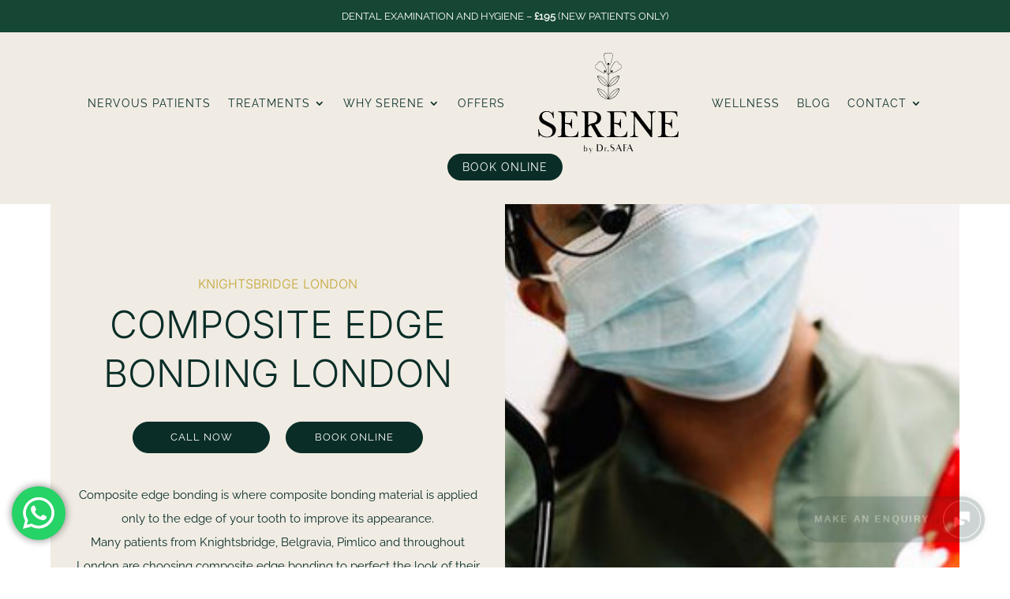

--- FILE ---
content_type: text/html; charset=UTF-8
request_url: https://www.serenedental.co.uk/composite-edge-bonding-london/
body_size: 74258
content:
<!DOCTYPE html>
<html lang="en-GB">
<head>
	<meta charset="UTF-8" />
<script type="text/javascript">
/* <![CDATA[ */
var gform;gform||(document.addEventListener("gform_main_scripts_loaded",function(){gform.scriptsLoaded=!0}),document.addEventListener("gform/theme/scripts_loaded",function(){gform.themeScriptsLoaded=!0}),window.addEventListener("DOMContentLoaded",function(){gform.domLoaded=!0}),gform={domLoaded:!1,scriptsLoaded:!1,themeScriptsLoaded:!1,isFormEditor:()=>"function"==typeof InitializeEditor,callIfLoaded:function(o){return!(!gform.domLoaded||!gform.scriptsLoaded||!gform.themeScriptsLoaded&&!gform.isFormEditor()||(gform.isFormEditor()&&console.warn("The use of gform.initializeOnLoaded() is deprecated in the form editor context and will be removed in Gravity Forms 3.1."),o(),0))},initializeOnLoaded:function(o){gform.callIfLoaded(o)||(document.addEventListener("gform_main_scripts_loaded",()=>{gform.scriptsLoaded=!0,gform.callIfLoaded(o)}),document.addEventListener("gform/theme/scripts_loaded",()=>{gform.themeScriptsLoaded=!0,gform.callIfLoaded(o)}),window.addEventListener("DOMContentLoaded",()=>{gform.domLoaded=!0,gform.callIfLoaded(o)}))},hooks:{action:{},filter:{}},addAction:function(o,r,e,t){gform.addHook("action",o,r,e,t)},addFilter:function(o,r,e,t){gform.addHook("filter",o,r,e,t)},doAction:function(o){gform.doHook("action",o,arguments)},applyFilters:function(o){return gform.doHook("filter",o,arguments)},removeAction:function(o,r){gform.removeHook("action",o,r)},removeFilter:function(o,r,e){gform.removeHook("filter",o,r,e)},addHook:function(o,r,e,t,n){null==gform.hooks[o][r]&&(gform.hooks[o][r]=[]);var d=gform.hooks[o][r];null==n&&(n=r+"_"+d.length),gform.hooks[o][r].push({tag:n,callable:e,priority:t=null==t?10:t})},doHook:function(r,o,e){var t;if(e=Array.prototype.slice.call(e,1),null!=gform.hooks[r][o]&&((o=gform.hooks[r][o]).sort(function(o,r){return o.priority-r.priority}),o.forEach(function(o){"function"!=typeof(t=o.callable)&&(t=window[t]),"action"==r?t.apply(null,e):e[0]=t.apply(null,e)})),"filter"==r)return e[0]},removeHook:function(o,r,t,n){var e;null!=gform.hooks[o][r]&&(e=(e=gform.hooks[o][r]).filter(function(o,r,e){return!!(null!=n&&n!=o.tag||null!=t&&t!=o.priority)}),gform.hooks[o][r]=e)}});
/* ]]> */
</script>

<meta http-equiv="X-UA-Compatible" content="IE=edge">
	<link rel="pingback" href="https://www.serenedental.co.uk/xmlrpc.php" />

	<script type="text/javascript">
		document.documentElement.className = 'js';
	</script>
<!-- Google Tag Manager -->
<script>(function(w,d,s,l,i){w[l]=w[l]||[];w[l].push({'gtm.start':
new Date().getTime(),event:'gtm.js'});var f=d.getElementsByTagName(s)[0],
j=d.createElement(s),dl=l!='dataLayer'?'&l='+l:'';j.async=true;j.src=
'https://www.googletagmanager.com/gtm.js?id='+i+dl;f.parentNode.insertBefore(j,f);
})(window,document,'script','dataLayer','GTM-W3GHFB6');</script>
<!-- End Google Tag Manager -->
	
	<link rel="preconnect" href="https://fonts.gstatic.com" crossorigin /><style id="et-divi-userfonts">@font-face { font-family: "Raleway"; font-display: swap;  src: url("https://www.serenedental.co.uk/wp-content/uploads/et-fonts/Raleway-Regular.ttf") format("truetype"); }</style><style id="et-builder-googlefonts-cached-inline">/* Original: https://fonts.googleapis.com/css?family=Inter:100,200,300,regular,500,600,700,800,900&#038;subset=latin,latin-ext&#038;display=swap *//* User Agent: Mozilla/5.0 (Unknown; Linux x86_64) AppleWebKit/538.1 (KHTML, like Gecko) Safari/538.1 Daum/4.1 */@font-face {font-family: 'Inter';font-style: normal;font-weight: 100;font-display: swap;src: url(https://fonts.gstatic.com/s/inter/v20/UcCO3FwrK3iLTeHuS_nVMrMxCp50SjIw2boKoduKmMEVuLyeAZFhjQ.ttf) format('truetype');}@font-face {font-family: 'Inter';font-style: normal;font-weight: 200;font-display: swap;src: url(https://fonts.gstatic.com/s/inter/v20/UcCO3FwrK3iLTeHuS_nVMrMxCp50SjIw2boKoduKmMEVuDyfAZFhjQ.ttf) format('truetype');}@font-face {font-family: 'Inter';font-style: normal;font-weight: 300;font-display: swap;src: url(https://fonts.gstatic.com/s/inter/v20/UcCO3FwrK3iLTeHuS_nVMrMxCp50SjIw2boKoduKmMEVuOKfAZFhjQ.ttf) format('truetype');}@font-face {font-family: 'Inter';font-style: normal;font-weight: 400;font-display: swap;src: url(https://fonts.gstatic.com/s/inter/v20/UcCO3FwrK3iLTeHuS_nVMrMxCp50SjIw2boKoduKmMEVuLyfAZFhjQ.ttf) format('truetype');}@font-face {font-family: 'Inter';font-style: normal;font-weight: 500;font-display: swap;src: url(https://fonts.gstatic.com/s/inter/v20/UcCO3FwrK3iLTeHuS_nVMrMxCp50SjIw2boKoduKmMEVuI6fAZFhjQ.ttf) format('truetype');}@font-face {font-family: 'Inter';font-style: normal;font-weight: 600;font-display: swap;src: url(https://fonts.gstatic.com/s/inter/v20/UcCO3FwrK3iLTeHuS_nVMrMxCp50SjIw2boKoduKmMEVuGKYAZFhjQ.ttf) format('truetype');}@font-face {font-family: 'Inter';font-style: normal;font-weight: 700;font-display: swap;src: url(https://fonts.gstatic.com/s/inter/v20/UcCO3FwrK3iLTeHuS_nVMrMxCp50SjIw2boKoduKmMEVuFuYAZFhjQ.ttf) format('truetype');}@font-face {font-family: 'Inter';font-style: normal;font-weight: 800;font-display: swap;src: url(https://fonts.gstatic.com/s/inter/v20/UcCO3FwrK3iLTeHuS_nVMrMxCp50SjIw2boKoduKmMEVuDyYAZFhjQ.ttf) format('truetype');}@font-face {font-family: 'Inter';font-style: normal;font-weight: 900;font-display: swap;src: url(https://fonts.gstatic.com/s/inter/v20/UcCO3FwrK3iLTeHuS_nVMrMxCp50SjIw2boKoduKmMEVuBWYAZFhjQ.ttf) format('truetype');}/* User Agent: Mozilla/5.0 (Windows NT 6.1; WOW64; rv:27.0) Gecko/20100101 Firefox/27.0 */@font-face {font-family: 'Inter';font-style: normal;font-weight: 100;font-display: swap;src: url(https://fonts.gstatic.com/l/font?kit=UcCO3FwrK3iLTeHuS_nVMrMxCp50SjIw2boKoduKmMEVuLyeAZFhjg&skey=c491285d6722e4fa&v=v20) format('woff');}@font-face {font-family: 'Inter';font-style: normal;font-weight: 200;font-display: swap;src: url(https://fonts.gstatic.com/l/font?kit=UcCO3FwrK3iLTeHuS_nVMrMxCp50SjIw2boKoduKmMEVuDyfAZFhjg&skey=c491285d6722e4fa&v=v20) format('woff');}@font-face {font-family: 'Inter';font-style: normal;font-weight: 300;font-display: swap;src: url(https://fonts.gstatic.com/l/font?kit=UcCO3FwrK3iLTeHuS_nVMrMxCp50SjIw2boKoduKmMEVuOKfAZFhjg&skey=c491285d6722e4fa&v=v20) format('woff');}@font-face {font-family: 'Inter';font-style: normal;font-weight: 400;font-display: swap;src: url(https://fonts.gstatic.com/l/font?kit=UcCO3FwrK3iLTeHuS_nVMrMxCp50SjIw2boKoduKmMEVuLyfAZFhjg&skey=c491285d6722e4fa&v=v20) format('woff');}@font-face {font-family: 'Inter';font-style: normal;font-weight: 500;font-display: swap;src: url(https://fonts.gstatic.com/l/font?kit=UcCO3FwrK3iLTeHuS_nVMrMxCp50SjIw2boKoduKmMEVuI6fAZFhjg&skey=c491285d6722e4fa&v=v20) format('woff');}@font-face {font-family: 'Inter';font-style: normal;font-weight: 600;font-display: swap;src: url(https://fonts.gstatic.com/l/font?kit=UcCO3FwrK3iLTeHuS_nVMrMxCp50SjIw2boKoduKmMEVuGKYAZFhjg&skey=c491285d6722e4fa&v=v20) format('woff');}@font-face {font-family: 'Inter';font-style: normal;font-weight: 700;font-display: swap;src: url(https://fonts.gstatic.com/l/font?kit=UcCO3FwrK3iLTeHuS_nVMrMxCp50SjIw2boKoduKmMEVuFuYAZFhjg&skey=c491285d6722e4fa&v=v20) format('woff');}@font-face {font-family: 'Inter';font-style: normal;font-weight: 800;font-display: swap;src: url(https://fonts.gstatic.com/l/font?kit=UcCO3FwrK3iLTeHuS_nVMrMxCp50SjIw2boKoduKmMEVuDyYAZFhjg&skey=c491285d6722e4fa&v=v20) format('woff');}@font-face {font-family: 'Inter';font-style: normal;font-weight: 900;font-display: swap;src: url(https://fonts.gstatic.com/l/font?kit=UcCO3FwrK3iLTeHuS_nVMrMxCp50SjIw2boKoduKmMEVuBWYAZFhjg&skey=c491285d6722e4fa&v=v20) format('woff');}/* User Agent: Mozilla/5.0 (Windows NT 6.3; rv:39.0) Gecko/20100101 Firefox/39.0 */@font-face {font-family: 'Inter';font-style: normal;font-weight: 100;font-display: swap;src: url(https://fonts.gstatic.com/s/inter/v20/UcCO3FwrK3iLTeHuS_nVMrMxCp50SjIw2boKoduKmMEVuLyeAZFhiA.woff2) format('woff2');}@font-face {font-family: 'Inter';font-style: normal;font-weight: 200;font-display: swap;src: url(https://fonts.gstatic.com/s/inter/v20/UcCO3FwrK3iLTeHuS_nVMrMxCp50SjIw2boKoduKmMEVuDyfAZFhiA.woff2) format('woff2');}@font-face {font-family: 'Inter';font-style: normal;font-weight: 300;font-display: swap;src: url(https://fonts.gstatic.com/s/inter/v20/UcCO3FwrK3iLTeHuS_nVMrMxCp50SjIw2boKoduKmMEVuOKfAZFhiA.woff2) format('woff2');}@font-face {font-family: 'Inter';font-style: normal;font-weight: 400;font-display: swap;src: url(https://fonts.gstatic.com/s/inter/v20/UcCO3FwrK3iLTeHuS_nVMrMxCp50SjIw2boKoduKmMEVuLyfAZFhiA.woff2) format('woff2');}@font-face {font-family: 'Inter';font-style: normal;font-weight: 500;font-display: swap;src: url(https://fonts.gstatic.com/s/inter/v20/UcCO3FwrK3iLTeHuS_nVMrMxCp50SjIw2boKoduKmMEVuI6fAZFhiA.woff2) format('woff2');}@font-face {font-family: 'Inter';font-style: normal;font-weight: 600;font-display: swap;src: url(https://fonts.gstatic.com/s/inter/v20/UcCO3FwrK3iLTeHuS_nVMrMxCp50SjIw2boKoduKmMEVuGKYAZFhiA.woff2) format('woff2');}@font-face {font-family: 'Inter';font-style: normal;font-weight: 700;font-display: swap;src: url(https://fonts.gstatic.com/s/inter/v20/UcCO3FwrK3iLTeHuS_nVMrMxCp50SjIw2boKoduKmMEVuFuYAZFhiA.woff2) format('woff2');}@font-face {font-family: 'Inter';font-style: normal;font-weight: 800;font-display: swap;src: url(https://fonts.gstatic.com/s/inter/v20/UcCO3FwrK3iLTeHuS_nVMrMxCp50SjIw2boKoduKmMEVuDyYAZFhiA.woff2) format('woff2');}@font-face {font-family: 'Inter';font-style: normal;font-weight: 900;font-display: swap;src: url(https://fonts.gstatic.com/s/inter/v20/UcCO3FwrK3iLTeHuS_nVMrMxCp50SjIw2boKoduKmMEVuBWYAZFhiA.woff2) format('woff2');}</style><meta name='robots' content='index, follow, max-image-preview:large, max-snippet:-1, max-video-preview:-1' />

	<!-- This site is optimized with the Yoast SEO plugin v26.7 - https://yoast.com/wordpress/plugins/seo/ -->
	<title>Composite Edge Bonding London | Composite Bonding Reviews</title>
	<meta name="description" content="Get composite edge bonding to improve your teeth. Composite edge bonding in Knightsbridge disguises flaws in teeth. Book composite edge bonding London." />
	<link rel="canonical" href="https://www.serenedental.co.uk/composite-edge-bonding-london/" />
	<meta property="og:locale" content="en_GB" />
	<meta property="og:type" content="article" />
	<meta property="og:title" content="Composite Edge Bonding London | Composite Bonding Reviews" />
	<meta property="og:description" content="Get composite edge bonding to improve your teeth. Composite edge bonding in Knightsbridge disguises flaws in teeth. Book composite edge bonding London." />
	<meta property="og:url" content="https://www.serenedental.co.uk/composite-edge-bonding-london/" />
	<meta property="og:site_name" content="Serene By Dr.Safa | Dental &amp; Facial Aesthetics in Knightsbridge, London" />
	<meta property="article:publisher" content="https://www.facebook.com/DentalatMediaCityUK/" />
	<meta property="article:modified_time" content="2025-12-18T11:40:40+00:00" />
	<meta property="og:image" content="https://www.serenedental.co.uk/wp-content/uploads/2025/07/Cosmetic-Dentistry-london.jpg" />
	<meta property="og:image:width" content="600" />
	<meta property="og:image:height" content="500" />
	<meta property="og:image:type" content="image/jpeg" />
	<meta name="twitter:card" content="summary_large_image" />
	<meta name="twitter:label1" content="Estimated reading time" />
	<meta name="twitter:data1" content="39 minutes" />
	<script type="application/ld+json" class="yoast-schema-graph">{"@context":"https://schema.org","@graph":[{"@type":"WebPage","@id":"https://www.serenedental.co.uk/composite-edge-bonding-london/","url":"https://www.serenedental.co.uk/composite-edge-bonding-london/","name":"Composite Edge Bonding London | Composite Bonding Reviews","isPartOf":{"@id":"https://www.serenedental.co.uk/#website"},"primaryImageOfPage":{"@id":"https://www.serenedental.co.uk/composite-edge-bonding-london/#primaryimage"},"image":{"@id":"https://www.serenedental.co.uk/composite-edge-bonding-london/#primaryimage"},"thumbnailUrl":"https://www.serenedental.co.uk/wp-content/uploads/2025/07/Cosmetic-Dentistry-london.jpg","datePublished":"2022-09-15T04:29:58+00:00","dateModified":"2025-12-18T11:40:40+00:00","description":"Get composite edge bonding to improve your teeth. Composite edge bonding in Knightsbridge disguises flaws in teeth. Book composite edge bonding London.","breadcrumb":{"@id":"https://www.serenedental.co.uk/composite-edge-bonding-london/#breadcrumb"},"inLanguage":"en-GB","potentialAction":[{"@type":"ReadAction","target":["https://www.serenedental.co.uk/composite-edge-bonding-london/"]}]},{"@type":"ImageObject","inLanguage":"en-GB","@id":"https://www.serenedental.co.uk/composite-edge-bonding-london/#primaryimage","url":"https://www.serenedental.co.uk/wp-content/uploads/2025/07/Cosmetic-Dentistry-london.jpg","contentUrl":"https://www.serenedental.co.uk/wp-content/uploads/2025/07/Cosmetic-Dentistry-london.jpg","width":600,"height":500},{"@type":"BreadcrumbList","@id":"https://www.serenedental.co.uk/composite-edge-bonding-london/#breadcrumb","itemListElement":[{"@type":"ListItem","position":1,"name":"Home","item":"https://www.serenedental.co.uk/"},{"@type":"ListItem","position":2,"name":"Composite Edge Bonding London"}]},{"@type":"WebSite","@id":"https://www.serenedental.co.uk/#website","url":"https://www.serenedental.co.uk/","name":"Serene By Dr.Safa | Dental &amp; Facial Aesthetics in Knightsbridge, London","description":"Knightsbridge Dentist","publisher":{"@id":"https://www.serenedental.co.uk/#organization"},"potentialAction":[{"@type":"SearchAction","target":{"@type":"EntryPoint","urlTemplate":"https://www.serenedental.co.uk/?s={search_term_string}"},"query-input":{"@type":"PropertyValueSpecification","valueRequired":true,"valueName":"search_term_string"}}],"inLanguage":"en-GB"},{"@type":"Organization","@id":"https://www.serenedental.co.uk/#organization","name":"Serene Dental Knightsbridge","url":"https://www.serenedental.co.uk/","logo":{"@type":"ImageObject","inLanguage":"en-GB","@id":"https://www.serenedental.co.uk/#/schema/logo/image/","url":"https://www.serenedental.co.uk/wp-content/uploads/2022/10/Serene.jpg","contentUrl":"https://www.serenedental.co.uk/wp-content/uploads/2022/10/Serene.jpg","width":1200,"height":630,"caption":"Serene Dental Knightsbridge"},"image":{"@id":"https://www.serenedental.co.uk/#/schema/logo/image/"},"sameAs":["https://www.facebook.com/DentalatMediaCityUK/","https://www.instagram.com/yordentalmediacityuk/"]}]}</script>
	<!-- / Yoast SEO plugin. -->


<link rel="alternate" type="application/rss+xml" title="Serene By Dr.Safa | Dental &amp; Facial Aesthetics in Knightsbridge, London &raquo; Feed" href="https://www.serenedental.co.uk/feed/" />
<link rel="alternate" type="application/rss+xml" title="Serene By Dr.Safa | Dental &amp; Facial Aesthetics in Knightsbridge, London &raquo; Comments Feed" href="https://www.serenedental.co.uk/comments/feed/" />
<link rel="alternate" title="oEmbed (JSON)" type="application/json+oembed" href="https://www.serenedental.co.uk/wp-json/oembed/1.0/embed?url=https%3A%2F%2Fwww.serenedental.co.uk%2Fcomposite-edge-bonding-london%2F" />
<link rel="alternate" title="oEmbed (XML)" type="text/xml+oembed" href="https://www.serenedental.co.uk/wp-json/oembed/1.0/embed?url=https%3A%2F%2Fwww.serenedental.co.uk%2Fcomposite-edge-bonding-london%2F&#038;format=xml" />
<meta content="Serene Dental v.1" name="generator"/><link rel='stylesheet' id='ht_ctc_main_css-css' href='https://www.serenedental.co.uk/wp-content/plugins/click-to-chat-for-whatsapp/new/inc/assets/css/main.css?ver=4.36' type='text/css' media='all' />
<link rel='stylesheet' id='emicalc-style-css' href='https://www.serenedental.co.uk/wp-content/plugins/loan-emi/assets/css/style.css?ver=44ea199bb6f55037eeb326cd64d7a66c' type='text/css' media='all' />
<link rel='stylesheet' id='brb-public-main-css-css' href='https://www.serenedental.co.uk/wp-content/plugins/business-reviews-bundle/assets/css/public-main.css?ver=1.9.131' type='text/css' media='all' />
<style id='divi-style-parent-inline-inline-css' type='text/css'>
/*!
Theme Name: Divi
Theme URI: http://www.elegantthemes.com/gallery/divi/
Version: 4.27.5
Description: Smart. Flexible. Beautiful. Divi is the most powerful theme in our collection.
Author: Elegant Themes
Author URI: http://www.elegantthemes.com
License: GNU General Public License v2
License URI: http://www.gnu.org/licenses/gpl-2.0.html
*/

a,abbr,acronym,address,applet,b,big,blockquote,body,center,cite,code,dd,del,dfn,div,dl,dt,em,fieldset,font,form,h1,h2,h3,h4,h5,h6,html,i,iframe,img,ins,kbd,label,legend,li,object,ol,p,pre,q,s,samp,small,span,strike,strong,sub,sup,tt,u,ul,var{margin:0;padding:0;border:0;outline:0;font-size:100%;-ms-text-size-adjust:100%;-webkit-text-size-adjust:100%;vertical-align:baseline;background:transparent}body{line-height:1}ol,ul{list-style:none}blockquote,q{quotes:none}blockquote:after,blockquote:before,q:after,q:before{content:"";content:none}blockquote{margin:20px 0 30px;border-left:5px solid;padding-left:20px}:focus{outline:0}del{text-decoration:line-through}pre{overflow:auto;padding:10px}figure{margin:0}table{border-collapse:collapse;border-spacing:0}article,aside,footer,header,hgroup,nav,section{display:block}body{font-family:Open Sans,Arial,sans-serif;font-size:14px;color:#666;background-color:#fff;line-height:1.7em;font-weight:500;-webkit-font-smoothing:antialiased;-moz-osx-font-smoothing:grayscale}body.page-template-page-template-blank-php #page-container{padding-top:0!important}body.et_cover_background{background-size:cover!important;background-position:top!important;background-repeat:no-repeat!important;background-attachment:fixed}a{color:#2ea3f2}a,a:hover{text-decoration:none}p{padding-bottom:1em}p:not(.has-background):last-of-type{padding-bottom:0}p.et_normal_padding{padding-bottom:1em}strong{font-weight:700}cite,em,i{font-style:italic}code,pre{font-family:Courier New,monospace;margin-bottom:10px}ins{text-decoration:none}sub,sup{height:0;line-height:1;position:relative;vertical-align:baseline}sup{bottom:.8em}sub{top:.3em}dl{margin:0 0 1.5em}dl dt{font-weight:700}dd{margin-left:1.5em}blockquote p{padding-bottom:0}embed,iframe,object,video{max-width:100%}h1,h2,h3,h4,h5,h6{color:#333;padding-bottom:10px;line-height:1em;font-weight:500}h1 a,h2 a,h3 a,h4 a,h5 a,h6 a{color:inherit}h1{font-size:30px}h2{font-size:26px}h3{font-size:22px}h4{font-size:18px}h5{font-size:16px}h6{font-size:14px}input{-webkit-appearance:none}input[type=checkbox]{-webkit-appearance:checkbox}input[type=radio]{-webkit-appearance:radio}input.text,input.title,input[type=email],input[type=password],input[type=tel],input[type=text],select,textarea{background-color:#fff;border:1px solid #bbb;padding:2px;color:#4e4e4e}input.text:focus,input.title:focus,input[type=text]:focus,select:focus,textarea:focus{border-color:#2d3940;color:#3e3e3e}input.text,input.title,input[type=text],select,textarea{margin:0}textarea{padding:4px}button,input,select,textarea{font-family:inherit}img{max-width:100%;height:auto}.clear{clear:both}br.clear{margin:0;padding:0}.pagination{clear:both}#et_search_icon:hover,.et-social-icon a:hover,.et_password_protected_form .et_submit_button,.form-submit .et_pb_buttontton.alt.disabled,.nav-single a,.posted_in a{color:#2ea3f2}.et-search-form,blockquote{border-color:#2ea3f2}#main-content{background-color:#fff}.container{width:80%;max-width:1080px;margin:auto;position:relative}body:not(.et-tb) #main-content .container,body:not(.et-tb-has-header) #main-content .container{padding-top:58px}.et_full_width_page #main-content .container:before{display:none}.main_title{margin-bottom:20px}.et_password_protected_form .et_submit_button:hover,.form-submit .et_pb_button:hover{background:rgba(0,0,0,.05)}.et_button_icon_visible .et_pb_button{padding-right:2em;padding-left:.7em}.et_button_icon_visible .et_pb_button:after{opacity:1;margin-left:0}.et_button_left .et_pb_button:hover:after{left:.15em}.et_button_left .et_pb_button:after{margin-left:0;left:1em}.et_button_icon_visible.et_button_left .et_pb_button,.et_button_left .et_pb_button:hover,.et_button_left .et_pb_module .et_pb_button:hover{padding-left:2em;padding-right:.7em}.et_button_icon_visible.et_button_left .et_pb_button:after,.et_button_left .et_pb_button:hover:after{left:.15em}.et_password_protected_form .et_submit_button:hover,.form-submit .et_pb_button:hover{padding:.3em 1em}.et_button_no_icon .et_pb_button:after{display:none}.et_button_no_icon.et_button_icon_visible.et_button_left .et_pb_button,.et_button_no_icon.et_button_left .et_pb_button:hover,.et_button_no_icon .et_pb_button,.et_button_no_icon .et_pb_button:hover{padding:.3em 1em!important}.et_button_custom_icon .et_pb_button:after{line-height:1.7em}.et_button_custom_icon.et_button_icon_visible .et_pb_button:after,.et_button_custom_icon .et_pb_button:hover:after{margin-left:.3em}#left-area .post_format-post-format-gallery .wp-block-gallery:first-of-type{padding:0;margin-bottom:-16px}.entry-content table:not(.variations){border:1px solid #eee;margin:0 0 15px;text-align:left;width:100%}.entry-content thead th,.entry-content tr th{color:#555;font-weight:700;padding:9px 24px}.entry-content tr td{border-top:1px solid #eee;padding:6px 24px}#left-area ul,.entry-content ul,.et-l--body ul,.et-l--footer ul,.et-l--header ul{list-style-type:disc;padding:0 0 23px 1em;line-height:26px}#left-area ol,.entry-content ol,.et-l--body ol,.et-l--footer ol,.et-l--header ol{list-style-type:decimal;list-style-position:inside;padding:0 0 23px;line-height:26px}#left-area ul li ul,.entry-content ul li ol{padding:2px 0 2px 20px}#left-area ol li ul,.entry-content ol li ol,.et-l--body ol li ol,.et-l--footer ol li ol,.et-l--header ol li ol{padding:2px 0 2px 35px}#left-area ul.wp-block-gallery{display:-webkit-box;display:-ms-flexbox;display:flex;-ms-flex-wrap:wrap;flex-wrap:wrap;list-style-type:none;padding:0}#left-area ul.products{padding:0!important;line-height:1.7!important;list-style:none!important}.gallery-item a{display:block}.gallery-caption,.gallery-item a{width:90%}#wpadminbar{z-index:100001}#left-area .post-meta{font-size:14px;padding-bottom:15px}#left-area .post-meta a{text-decoration:none;color:#666}#left-area .et_featured_image{padding-bottom:7px}.single .post{padding-bottom:25px}body.single .et_audio_content{margin-bottom:-6px}.nav-single a{text-decoration:none;color:#2ea3f2;font-size:14px;font-weight:400}.nav-previous{float:left}.nav-next{float:right}.et_password_protected_form p input{background-color:#eee;border:none!important;width:100%!important;border-radius:0!important;font-size:14px;color:#999!important;padding:16px!important;-webkit-box-sizing:border-box;box-sizing:border-box}.et_password_protected_form label{display:none}.et_password_protected_form .et_submit_button{font-family:inherit;display:block;float:right;margin:8px auto 0;cursor:pointer}.post-password-required p.nocomments.container{max-width:100%}.post-password-required p.nocomments.container:before{display:none}.aligncenter,div.post .new-post .aligncenter{display:block;margin-left:auto;margin-right:auto}.wp-caption{border:1px solid #ddd;text-align:center;background-color:#f3f3f3;margin-bottom:10px;max-width:96%;padding:8px}.wp-caption.alignleft{margin:0 30px 20px 0}.wp-caption.alignright{margin:0 0 20px 30px}.wp-caption img{margin:0;padding:0;border:0}.wp-caption p.wp-caption-text{font-size:12px;padding:0 4px 5px;margin:0}.alignright{float:right}.alignleft{float:left}img.alignleft{display:inline;float:left;margin-right:15px}img.alignright{display:inline;float:right;margin-left:15px}.page.et_pb_pagebuilder_layout #main-content{background-color:transparent}body #main-content .et_builder_inner_content>h1,body #main-content .et_builder_inner_content>h2,body #main-content .et_builder_inner_content>h3,body #main-content .et_builder_inner_content>h4,body #main-content .et_builder_inner_content>h5,body #main-content .et_builder_inner_content>h6{line-height:1.4em}body #main-content .et_builder_inner_content>p{line-height:1.7em}.wp-block-pullquote{margin:20px 0 30px}.wp-block-pullquote.has-background blockquote{border-left:none}.wp-block-group.has-background{padding:1.5em 1.5em .5em}@media (min-width:981px){#left-area{width:79.125%;padding-bottom:23px}#main-content .container:before{content:"";position:absolute;top:0;height:100%;width:1px;background-color:#e2e2e2}.et_full_width_page #left-area,.et_no_sidebar #left-area{float:none;width:100%!important}.et_full_width_page #left-area{padding-bottom:0}.et_no_sidebar #main-content .container:before{display:none}}@media (max-width:980px){#page-container{padding-top:80px}.et-tb #page-container,.et-tb-has-header #page-container{padding-top:0!important}#left-area,#sidebar{width:100%!important}#main-content .container:before{display:none!important}.et_full_width_page .et_gallery_item:nth-child(4n+1){clear:none}}@media print{#page-container{padding-top:0!important}}#wp-admin-bar-et-use-visual-builder a:before{font-family:ETmodules!important;content:"\e625";font-size:30px!important;width:28px;margin-top:-3px;color:#974df3!important}#wp-admin-bar-et-use-visual-builder:hover a:before{color:#fff!important}#wp-admin-bar-et-use-visual-builder:hover a,#wp-admin-bar-et-use-visual-builder a:hover{transition:background-color .5s ease;-webkit-transition:background-color .5s ease;-moz-transition:background-color .5s ease;background-color:#7e3bd0!important;color:#fff!important}* html .clearfix,:first-child+html .clearfix{zoom:1}.iphone .et_pb_section_video_bg video::-webkit-media-controls-start-playback-button{display:none!important;-webkit-appearance:none}.et_mobile_device .et_pb_section_parallax .et_pb_parallax_css{background-attachment:scroll}.et-social-facebook a.icon:before{content:"\e093"}.et-social-twitter a.icon:before{content:"\e094"}.et-social-google-plus a.icon:before{content:"\e096"}.et-social-instagram a.icon:before{content:"\e09a"}.et-social-rss a.icon:before{content:"\e09e"}.ai1ec-single-event:after{content:" ";display:table;clear:both}.evcal_event_details .evcal_evdata_cell .eventon_details_shading_bot.eventon_details_shading_bot{z-index:3}.wp-block-divi-layout{margin-bottom:1em}*{-webkit-box-sizing:border-box;box-sizing:border-box}#et-info-email:before,#et-info-phone:before,#et_search_icon:before,.comment-reply-link:after,.et-cart-info span:before,.et-pb-arrow-next:before,.et-pb-arrow-prev:before,.et-social-icon a:before,.et_audio_container .mejs-playpause-button button:before,.et_audio_container .mejs-volume-button button:before,.et_overlay:before,.et_password_protected_form .et_submit_button:after,.et_pb_button:after,.et_pb_contact_reset:after,.et_pb_contact_submit:after,.et_pb_font_icon:before,.et_pb_newsletter_button:after,.et_pb_pricing_table_button:after,.et_pb_promo_button:after,.et_pb_testimonial:before,.et_pb_toggle_title:before,.form-submit .et_pb_button:after,.mobile_menu_bar:before,a.et_pb_more_button:after{font-family:ETmodules!important;speak:none;font-style:normal;font-weight:400;-webkit-font-feature-settings:normal;font-feature-settings:normal;font-variant:normal;text-transform:none;line-height:1;-webkit-font-smoothing:antialiased;-moz-osx-font-smoothing:grayscale;text-shadow:0 0;direction:ltr}.et-pb-icon,.et_pb_custom_button_icon.et_pb_button:after,.et_pb_login .et_pb_custom_button_icon.et_pb_button:after,.et_pb_woo_custom_button_icon .button.et_pb_custom_button_icon.et_pb_button:after,.et_pb_woo_custom_button_icon .button.et_pb_custom_button_icon.et_pb_button:hover:after{content:attr(data-icon)}.et-pb-icon{font-family:ETmodules;speak:none;font-weight:400;-webkit-font-feature-settings:normal;font-feature-settings:normal;font-variant:normal;text-transform:none;line-height:1;-webkit-font-smoothing:antialiased;font-size:96px;font-style:normal;display:inline-block;-webkit-box-sizing:border-box;box-sizing:border-box;direction:ltr}#et-ajax-saving{display:none;-webkit-transition:background .3s,-webkit-box-shadow .3s;transition:background .3s,-webkit-box-shadow .3s;transition:background .3s,box-shadow .3s;transition:background .3s,box-shadow .3s,-webkit-box-shadow .3s;-webkit-box-shadow:rgba(0,139,219,.247059) 0 0 60px;box-shadow:0 0 60px rgba(0,139,219,.247059);position:fixed;top:50%;left:50%;width:50px;height:50px;background:#fff;border-radius:50px;margin:-25px 0 0 -25px;z-index:999999;text-align:center}#et-ajax-saving img{margin:9px}.et-safe-mode-indicator,.et-safe-mode-indicator:focus,.et-safe-mode-indicator:hover{-webkit-box-shadow:0 5px 10px rgba(41,196,169,.15);box-shadow:0 5px 10px rgba(41,196,169,.15);background:#29c4a9;color:#fff;font-size:14px;font-weight:600;padding:12px;line-height:16px;border-radius:3px;position:fixed;bottom:30px;right:30px;z-index:999999;text-decoration:none;font-family:Open Sans,sans-serif;-webkit-font-smoothing:antialiased;-moz-osx-font-smoothing:grayscale}.et_pb_button{font-size:20px;font-weight:500;padding:.3em 1em;line-height:1.7em!important;background-color:transparent;background-size:cover;background-position:50%;background-repeat:no-repeat;border:2px solid;border-radius:3px;-webkit-transition-duration:.2s;transition-duration:.2s;-webkit-transition-property:all!important;transition-property:all!important}.et_pb_button,.et_pb_button_inner{position:relative}.et_pb_button:hover,.et_pb_module .et_pb_button:hover{border:2px solid transparent;padding:.3em 2em .3em .7em}.et_pb_button:hover{background-color:hsla(0,0%,100%,.2)}.et_pb_bg_layout_light.et_pb_button:hover,.et_pb_bg_layout_light .et_pb_button:hover{background-color:rgba(0,0,0,.05)}.et_pb_button:after,.et_pb_button:before{font-size:32px;line-height:1em;content:"\35";opacity:0;position:absolute;margin-left:-1em;-webkit-transition:all .2s;transition:all .2s;text-transform:none;-webkit-font-feature-settings:"kern" off;font-feature-settings:"kern" off;font-variant:none;font-style:normal;font-weight:400;text-shadow:none}.et_pb_button.et_hover_enabled:hover:after,.et_pb_button.et_pb_hovered:hover:after{-webkit-transition:none!important;transition:none!important}.et_pb_button:before{display:none}.et_pb_button:hover:after{opacity:1;margin-left:0}.et_pb_column_1_3 h1,.et_pb_column_1_4 h1,.et_pb_column_1_5 h1,.et_pb_column_1_6 h1,.et_pb_column_2_5 h1{font-size:26px}.et_pb_column_1_3 h2,.et_pb_column_1_4 h2,.et_pb_column_1_5 h2,.et_pb_column_1_6 h2,.et_pb_column_2_5 h2{font-size:23px}.et_pb_column_1_3 h3,.et_pb_column_1_4 h3,.et_pb_column_1_5 h3,.et_pb_column_1_6 h3,.et_pb_column_2_5 h3{font-size:20px}.et_pb_column_1_3 h4,.et_pb_column_1_4 h4,.et_pb_column_1_5 h4,.et_pb_column_1_6 h4,.et_pb_column_2_5 h4{font-size:18px}.et_pb_column_1_3 h5,.et_pb_column_1_4 h5,.et_pb_column_1_5 h5,.et_pb_column_1_6 h5,.et_pb_column_2_5 h5{font-size:16px}.et_pb_column_1_3 h6,.et_pb_column_1_4 h6,.et_pb_column_1_5 h6,.et_pb_column_1_6 h6,.et_pb_column_2_5 h6{font-size:15px}.et_pb_bg_layout_dark,.et_pb_bg_layout_dark h1,.et_pb_bg_layout_dark h2,.et_pb_bg_layout_dark h3,.et_pb_bg_layout_dark h4,.et_pb_bg_layout_dark h5,.et_pb_bg_layout_dark h6{color:#fff!important}.et_pb_module.et_pb_text_align_left{text-align:left}.et_pb_module.et_pb_text_align_center{text-align:center}.et_pb_module.et_pb_text_align_right{text-align:right}.et_pb_module.et_pb_text_align_justified{text-align:justify}.clearfix:after{visibility:hidden;display:block;font-size:0;content:" ";clear:both;height:0}.et_pb_bg_layout_light .et_pb_more_button{color:#2ea3f2}.et_builder_inner_content{position:relative;z-index:1}header .et_builder_inner_content{z-index:2}.et_pb_css_mix_blend_mode_passthrough{mix-blend-mode:unset!important}.et_pb_image_container{margin:-20px -20px 29px}.et_pb_module_inner{position:relative}.et_hover_enabled_preview{z-index:2}.et_hover_enabled:hover{position:relative;z-index:2}.et_pb_all_tabs,.et_pb_module,.et_pb_posts_nav a,.et_pb_tab,.et_pb_with_background{position:relative;background-size:cover;background-position:50%;background-repeat:no-repeat}.et_pb_background_mask,.et_pb_background_pattern{bottom:0;left:0;position:absolute;right:0;top:0}.et_pb_background_mask{background-size:calc(100% + 2px) calc(100% + 2px);background-repeat:no-repeat;background-position:50%;overflow:hidden}.et_pb_background_pattern{background-position:0 0;background-repeat:repeat}.et_pb_with_border{position:relative;border:0 solid #333}.post-password-required .et_pb_row{padding:0;width:100%}.post-password-required .et_password_protected_form{min-height:0}body.et_pb_pagebuilder_layout.et_pb_show_title .post-password-required .et_password_protected_form h1,body:not(.et_pb_pagebuilder_layout) .post-password-required .et_password_protected_form h1{display:none}.et_pb_no_bg{padding:0!important}.et_overlay.et_pb_inline_icon:before,.et_pb_inline_icon:before{content:attr(data-icon)}.et_pb_more_button{color:inherit;text-shadow:none;text-decoration:none;display:inline-block;margin-top:20px}.et_parallax_bg_wrap{overflow:hidden;position:absolute;top:0;right:0;bottom:0;left:0}.et_parallax_bg{background-repeat:no-repeat;background-position:top;background-size:cover;position:absolute;bottom:0;left:0;width:100%;height:100%;display:block}.et_parallax_bg.et_parallax_bg__hover,.et_parallax_bg.et_parallax_bg_phone,.et_parallax_bg.et_parallax_bg_tablet,.et_parallax_gradient.et_parallax_gradient__hover,.et_parallax_gradient.et_parallax_gradient_phone,.et_parallax_gradient.et_parallax_gradient_tablet,.et_pb_section_parallax_hover:hover .et_parallax_bg:not(.et_parallax_bg__hover),.et_pb_section_parallax_hover:hover .et_parallax_gradient:not(.et_parallax_gradient__hover){display:none}.et_pb_section_parallax_hover:hover .et_parallax_bg.et_parallax_bg__hover,.et_pb_section_parallax_hover:hover .et_parallax_gradient.et_parallax_gradient__hover{display:block}.et_parallax_gradient{bottom:0;display:block;left:0;position:absolute;right:0;top:0}.et_pb_module.et_pb_section_parallax,.et_pb_posts_nav a.et_pb_section_parallax,.et_pb_tab.et_pb_section_parallax{position:relative}.et_pb_section_parallax .et_pb_parallax_css,.et_pb_slides .et_parallax_bg.et_pb_parallax_css{background-attachment:fixed}body.et-bfb .et_pb_section_parallax .et_pb_parallax_css,body.et-bfb .et_pb_slides .et_parallax_bg.et_pb_parallax_css{background-attachment:scroll;bottom:auto}.et_pb_section_parallax.et_pb_column .et_pb_module,.et_pb_section_parallax.et_pb_row .et_pb_column,.et_pb_section_parallax.et_pb_row .et_pb_module{z-index:9;position:relative}.et_pb_more_button:hover:after{opacity:1;margin-left:0}.et_pb_preload .et_pb_section_video_bg,.et_pb_preload>div{visibility:hidden}.et_pb_preload,.et_pb_section.et_pb_section_video.et_pb_preload{position:relative;background:#464646!important}.et_pb_preload:before{content:"";position:absolute;top:50%;left:50%;background:url(https://www.serenedental.co.uk/wp-content/themes/Divi/includes/builder/styles/images/preloader.gif) no-repeat;border-radius:32px;width:32px;height:32px;margin:-16px 0 0 -16px}.box-shadow-overlay{position:absolute;top:0;left:0;width:100%;height:100%;z-index:10;pointer-events:none}.et_pb_section>.box-shadow-overlay~.et_pb_row{z-index:11}body.safari .section_has_divider{will-change:transform}.et_pb_row>.box-shadow-overlay{z-index:8}.has-box-shadow-overlay{position:relative}.et_clickable{cursor:pointer}.screen-reader-text{border:0;clip:rect(1px,1px,1px,1px);-webkit-clip-path:inset(50%);clip-path:inset(50%);height:1px;margin:-1px;overflow:hidden;padding:0;position:absolute!important;width:1px;word-wrap:normal!important}.et_multi_view_hidden,.et_multi_view_hidden_image{display:none!important}@keyframes multi-view-image-fade{0%{opacity:0}10%{opacity:.1}20%{opacity:.2}30%{opacity:.3}40%{opacity:.4}50%{opacity:.5}60%{opacity:.6}70%{opacity:.7}80%{opacity:.8}90%{opacity:.9}to{opacity:1}}.et_multi_view_image__loading{visibility:hidden}.et_multi_view_image__loaded{-webkit-animation:multi-view-image-fade .5s;animation:multi-view-image-fade .5s}#et-pb-motion-effects-offset-tracker{visibility:hidden!important;opacity:0;position:absolute;top:0;left:0}.et-pb-before-scroll-animation{opacity:0}header.et-l.et-l--header:after{clear:both;display:block;content:""}.et_pb_module{-webkit-animation-timing-function:linear;animation-timing-function:linear;-webkit-animation-duration:.2s;animation-duration:.2s}@-webkit-keyframes fadeBottom{0%{opacity:0;-webkit-transform:translateY(10%);transform:translateY(10%)}to{opacity:1;-webkit-transform:translateY(0);transform:translateY(0)}}@keyframes fadeBottom{0%{opacity:0;-webkit-transform:translateY(10%);transform:translateY(10%)}to{opacity:1;-webkit-transform:translateY(0);transform:translateY(0)}}@-webkit-keyframes fadeLeft{0%{opacity:0;-webkit-transform:translateX(-10%);transform:translateX(-10%)}to{opacity:1;-webkit-transform:translateX(0);transform:translateX(0)}}@keyframes fadeLeft{0%{opacity:0;-webkit-transform:translateX(-10%);transform:translateX(-10%)}to{opacity:1;-webkit-transform:translateX(0);transform:translateX(0)}}@-webkit-keyframes fadeRight{0%{opacity:0;-webkit-transform:translateX(10%);transform:translateX(10%)}to{opacity:1;-webkit-transform:translateX(0);transform:translateX(0)}}@keyframes fadeRight{0%{opacity:0;-webkit-transform:translateX(10%);transform:translateX(10%)}to{opacity:1;-webkit-transform:translateX(0);transform:translateX(0)}}@-webkit-keyframes fadeTop{0%{opacity:0;-webkit-transform:translateY(-10%);transform:translateY(-10%)}to{opacity:1;-webkit-transform:translateX(0);transform:translateX(0)}}@keyframes fadeTop{0%{opacity:0;-webkit-transform:translateY(-10%);transform:translateY(-10%)}to{opacity:1;-webkit-transform:translateX(0);transform:translateX(0)}}@-webkit-keyframes fadeIn{0%{opacity:0}to{opacity:1}}@keyframes fadeIn{0%{opacity:0}to{opacity:1}}.et-waypoint:not(.et_pb_counters){opacity:0}@media (min-width:981px){.et_pb_section.et_section_specialty div.et_pb_row .et_pb_column .et_pb_column .et_pb_module.et-last-child,.et_pb_section.et_section_specialty div.et_pb_row .et_pb_column .et_pb_column .et_pb_module:last-child,.et_pb_section.et_section_specialty div.et_pb_row .et_pb_column .et_pb_row_inner .et_pb_column .et_pb_module.et-last-child,.et_pb_section.et_section_specialty div.et_pb_row .et_pb_column .et_pb_row_inner .et_pb_column .et_pb_module:last-child,.et_pb_section div.et_pb_row .et_pb_column .et_pb_module.et-last-child,.et_pb_section div.et_pb_row .et_pb_column .et_pb_module:last-child{margin-bottom:0}}@media (max-width:980px){.et_overlay.et_pb_inline_icon_tablet:before,.et_pb_inline_icon_tablet:before{content:attr(data-icon-tablet)}.et_parallax_bg.et_parallax_bg_tablet_exist,.et_parallax_gradient.et_parallax_gradient_tablet_exist{display:none}.et_parallax_bg.et_parallax_bg_tablet,.et_parallax_gradient.et_parallax_gradient_tablet{display:block}.et_pb_column .et_pb_module{margin-bottom:30px}.et_pb_row .et_pb_column .et_pb_module.et-last-child,.et_pb_row .et_pb_column .et_pb_module:last-child,.et_section_specialty .et_pb_row .et_pb_column .et_pb_module.et-last-child,.et_section_specialty .et_pb_row .et_pb_column .et_pb_module:last-child{margin-bottom:0}.et_pb_more_button{display:inline-block!important}.et_pb_bg_layout_light_tablet.et_pb_button,.et_pb_bg_layout_light_tablet.et_pb_module.et_pb_button,.et_pb_bg_layout_light_tablet .et_pb_more_button{color:#2ea3f2}.et_pb_bg_layout_light_tablet .et_pb_forgot_password a{color:#666}.et_pb_bg_layout_light_tablet h1,.et_pb_bg_layout_light_tablet h2,.et_pb_bg_layout_light_tablet h3,.et_pb_bg_layout_light_tablet h4,.et_pb_bg_layout_light_tablet h5,.et_pb_bg_layout_light_tablet h6{color:#333!important}.et_pb_module .et_pb_bg_layout_light_tablet.et_pb_button{color:#2ea3f2!important}.et_pb_bg_layout_light_tablet{color:#666!important}.et_pb_bg_layout_dark_tablet,.et_pb_bg_layout_dark_tablet h1,.et_pb_bg_layout_dark_tablet h2,.et_pb_bg_layout_dark_tablet h3,.et_pb_bg_layout_dark_tablet h4,.et_pb_bg_layout_dark_tablet h5,.et_pb_bg_layout_dark_tablet h6{color:#fff!important}.et_pb_bg_layout_dark_tablet.et_pb_button,.et_pb_bg_layout_dark_tablet.et_pb_module.et_pb_button,.et_pb_bg_layout_dark_tablet .et_pb_more_button{color:inherit}.et_pb_bg_layout_dark_tablet .et_pb_forgot_password a{color:#fff}.et_pb_module.et_pb_text_align_left-tablet{text-align:left}.et_pb_module.et_pb_text_align_center-tablet{text-align:center}.et_pb_module.et_pb_text_align_right-tablet{text-align:right}.et_pb_module.et_pb_text_align_justified-tablet{text-align:justify}}@media (max-width:767px){.et_pb_more_button{display:inline-block!important}.et_overlay.et_pb_inline_icon_phone:before,.et_pb_inline_icon_phone:before{content:attr(data-icon-phone)}.et_parallax_bg.et_parallax_bg_phone_exist,.et_parallax_gradient.et_parallax_gradient_phone_exist{display:none}.et_parallax_bg.et_parallax_bg_phone,.et_parallax_gradient.et_parallax_gradient_phone{display:block}.et-hide-mobile{display:none!important}.et_pb_bg_layout_light_phone.et_pb_button,.et_pb_bg_layout_light_phone.et_pb_module.et_pb_button,.et_pb_bg_layout_light_phone .et_pb_more_button{color:#2ea3f2}.et_pb_bg_layout_light_phone .et_pb_forgot_password a{color:#666}.et_pb_bg_layout_light_phone h1,.et_pb_bg_layout_light_phone h2,.et_pb_bg_layout_light_phone h3,.et_pb_bg_layout_light_phone h4,.et_pb_bg_layout_light_phone h5,.et_pb_bg_layout_light_phone h6{color:#333!important}.et_pb_module .et_pb_bg_layout_light_phone.et_pb_button{color:#2ea3f2!important}.et_pb_bg_layout_light_phone{color:#666!important}.et_pb_bg_layout_dark_phone,.et_pb_bg_layout_dark_phone h1,.et_pb_bg_layout_dark_phone h2,.et_pb_bg_layout_dark_phone h3,.et_pb_bg_layout_dark_phone h4,.et_pb_bg_layout_dark_phone h5,.et_pb_bg_layout_dark_phone h6{color:#fff!important}.et_pb_bg_layout_dark_phone.et_pb_button,.et_pb_bg_layout_dark_phone.et_pb_module.et_pb_button,.et_pb_bg_layout_dark_phone .et_pb_more_button{color:inherit}.et_pb_module .et_pb_bg_layout_dark_phone.et_pb_button{color:#fff!important}.et_pb_bg_layout_dark_phone .et_pb_forgot_password a{color:#fff}.et_pb_module.et_pb_text_align_left-phone{text-align:left}.et_pb_module.et_pb_text_align_center-phone{text-align:center}.et_pb_module.et_pb_text_align_right-phone{text-align:right}.et_pb_module.et_pb_text_align_justified-phone{text-align:justify}}@media (max-width:479px){a.et_pb_more_button{display:block}}@media (min-width:768px) and (max-width:980px){[data-et-multi-view-load-tablet-hidden=true]:not(.et_multi_view_swapped){display:none!important}}@media (max-width:767px){[data-et-multi-view-load-phone-hidden=true]:not(.et_multi_view_swapped){display:none!important}}.et_pb_menu.et_pb_menu--style-inline_centered_logo .et_pb_menu__menu nav ul{-webkit-box-pack:center;-ms-flex-pack:center;justify-content:center}@-webkit-keyframes multi-view-image-fade{0%{-webkit-transform:scale(1);transform:scale(1);opacity:1}50%{-webkit-transform:scale(1.01);transform:scale(1.01);opacity:1}to{-webkit-transform:scale(1);transform:scale(1);opacity:1}}
/*# sourceURL=divi-style-parent-inline-inline-css */
</style>
<style id='divi-dynamic-critical-inline-css' type='text/css'>
@font-face{font-family:ETmodules;font-display:block;src:url(//www.serenedental.co.uk/wp-content/themes/Divi/core/admin/fonts/modules/all/modules.eot);src:url(//www.serenedental.co.uk/wp-content/themes/Divi/core/admin/fonts/modules/all/modules.eot?#iefix) format("embedded-opentype"),url(//www.serenedental.co.uk/wp-content/themes/Divi/core/admin/fonts/modules/all/modules.woff) format("woff"),url(//www.serenedental.co.uk/wp-content/themes/Divi/core/admin/fonts/modules/all/modules.ttf) format("truetype"),url(//www.serenedental.co.uk/wp-content/themes/Divi/core/admin/fonts/modules/all/modules.svg#ETmodules) format("svg");font-weight:400;font-style:normal}
@font-face{font-family:FontAwesome;font-style:normal;font-weight:400;font-display:block;src:url(//www.serenedental.co.uk/wp-content/themes/Divi/core/admin/fonts/fontawesome/fa-regular-400.eot);src:url(//www.serenedental.co.uk/wp-content/themes/Divi/core/admin/fonts/fontawesome/fa-regular-400.eot?#iefix) format("embedded-opentype"),url(//www.serenedental.co.uk/wp-content/themes/Divi/core/admin/fonts/fontawesome/fa-regular-400.woff2) format("woff2"),url(//www.serenedental.co.uk/wp-content/themes/Divi/core/admin/fonts/fontawesome/fa-regular-400.woff) format("woff"),url(//www.serenedental.co.uk/wp-content/themes/Divi/core/admin/fonts/fontawesome/fa-regular-400.ttf) format("truetype"),url(//www.serenedental.co.uk/wp-content/themes/Divi/core/admin/fonts/fontawesome/fa-regular-400.svg#fontawesome) format("svg")}@font-face{font-family:FontAwesome;font-style:normal;font-weight:900;font-display:block;src:url(//www.serenedental.co.uk/wp-content/themes/Divi/core/admin/fonts/fontawesome/fa-solid-900.eot);src:url(//www.serenedental.co.uk/wp-content/themes/Divi/core/admin/fonts/fontawesome/fa-solid-900.eot?#iefix) format("embedded-opentype"),url(//www.serenedental.co.uk/wp-content/themes/Divi/core/admin/fonts/fontawesome/fa-solid-900.woff2) format("woff2"),url(//www.serenedental.co.uk/wp-content/themes/Divi/core/admin/fonts/fontawesome/fa-solid-900.woff) format("woff"),url(//www.serenedental.co.uk/wp-content/themes/Divi/core/admin/fonts/fontawesome/fa-solid-900.ttf) format("truetype"),url(//www.serenedental.co.uk/wp-content/themes/Divi/core/admin/fonts/fontawesome/fa-solid-900.svg#fontawesome) format("svg")}@font-face{font-family:FontAwesome;font-style:normal;font-weight:400;font-display:block;src:url(//www.serenedental.co.uk/wp-content/themes/Divi/core/admin/fonts/fontawesome/fa-brands-400.eot);src:url(//www.serenedental.co.uk/wp-content/themes/Divi/core/admin/fonts/fontawesome/fa-brands-400.eot?#iefix) format("embedded-opentype"),url(//www.serenedental.co.uk/wp-content/themes/Divi/core/admin/fonts/fontawesome/fa-brands-400.woff2) format("woff2"),url(//www.serenedental.co.uk/wp-content/themes/Divi/core/admin/fonts/fontawesome/fa-brands-400.woff) format("woff"),url(//www.serenedental.co.uk/wp-content/themes/Divi/core/admin/fonts/fontawesome/fa-brands-400.ttf) format("truetype"),url(//www.serenedental.co.uk/wp-content/themes/Divi/core/admin/fonts/fontawesome/fa-brands-400.svg#fontawesome) format("svg")}
@media (min-width:981px){.et_pb_gutters3 .et_pb_column,.et_pb_gutters3.et_pb_row .et_pb_column{margin-right:5.5%}.et_pb_gutters3 .et_pb_column_4_4,.et_pb_gutters3.et_pb_row .et_pb_column_4_4{width:100%}.et_pb_gutters3 .et_pb_column_4_4 .et_pb_module,.et_pb_gutters3.et_pb_row .et_pb_column_4_4 .et_pb_module{margin-bottom:2.75%}.et_pb_gutters3 .et_pb_column_3_4,.et_pb_gutters3.et_pb_row .et_pb_column_3_4{width:73.625%}.et_pb_gutters3 .et_pb_column_3_4 .et_pb_module,.et_pb_gutters3.et_pb_row .et_pb_column_3_4 .et_pb_module{margin-bottom:3.735%}.et_pb_gutters3 .et_pb_column_2_3,.et_pb_gutters3.et_pb_row .et_pb_column_2_3{width:64.833%}.et_pb_gutters3 .et_pb_column_2_3 .et_pb_module,.et_pb_gutters3.et_pb_row .et_pb_column_2_3 .et_pb_module{margin-bottom:4.242%}.et_pb_gutters3 .et_pb_column_3_5,.et_pb_gutters3.et_pb_row .et_pb_column_3_5{width:57.8%}.et_pb_gutters3 .et_pb_column_3_5 .et_pb_module,.et_pb_gutters3.et_pb_row .et_pb_column_3_5 .et_pb_module{margin-bottom:4.758%}.et_pb_gutters3 .et_pb_column_1_2,.et_pb_gutters3.et_pb_row .et_pb_column_1_2{width:47.25%}.et_pb_gutters3 .et_pb_column_1_2 .et_pb_module,.et_pb_gutters3.et_pb_row .et_pb_column_1_2 .et_pb_module{margin-bottom:5.82%}.et_pb_gutters3 .et_pb_column_2_5,.et_pb_gutters3.et_pb_row .et_pb_column_2_5{width:36.7%}.et_pb_gutters3 .et_pb_column_2_5 .et_pb_module,.et_pb_gutters3.et_pb_row .et_pb_column_2_5 .et_pb_module{margin-bottom:7.493%}.et_pb_gutters3 .et_pb_column_1_3,.et_pb_gutters3.et_pb_row .et_pb_column_1_3{width:29.6667%}.et_pb_gutters3 .et_pb_column_1_3 .et_pb_module,.et_pb_gutters3.et_pb_row .et_pb_column_1_3 .et_pb_module{margin-bottom:9.27%}.et_pb_gutters3 .et_pb_column_1_4,.et_pb_gutters3.et_pb_row .et_pb_column_1_4{width:20.875%}.et_pb_gutters3 .et_pb_column_1_4 .et_pb_module,.et_pb_gutters3.et_pb_row .et_pb_column_1_4 .et_pb_module{margin-bottom:13.174%}.et_pb_gutters3 .et_pb_column_1_5,.et_pb_gutters3.et_pb_row .et_pb_column_1_5{width:15.6%}.et_pb_gutters3 .et_pb_column_1_5 .et_pb_module,.et_pb_gutters3.et_pb_row .et_pb_column_1_5 .et_pb_module{margin-bottom:17.628%}.et_pb_gutters3 .et_pb_column_1_6,.et_pb_gutters3.et_pb_row .et_pb_column_1_6{width:12.0833%}.et_pb_gutters3 .et_pb_column_1_6 .et_pb_module,.et_pb_gutters3.et_pb_row .et_pb_column_1_6 .et_pb_module{margin-bottom:22.759%}.et_pb_gutters3 .et_full_width_page.woocommerce-page ul.products li.product{width:20.875%;margin-right:5.5%;margin-bottom:5.5%}.et_pb_gutters3.et_left_sidebar.woocommerce-page #main-content ul.products li.product,.et_pb_gutters3.et_right_sidebar.woocommerce-page #main-content ul.products li.product{width:28.353%;margin-right:7.47%}.et_pb_gutters3.et_left_sidebar.woocommerce-page #main-content ul.products.columns-1 li.product,.et_pb_gutters3.et_right_sidebar.woocommerce-page #main-content ul.products.columns-1 li.product{width:100%;margin-right:0}.et_pb_gutters3.et_left_sidebar.woocommerce-page #main-content ul.products.columns-2 li.product,.et_pb_gutters3.et_right_sidebar.woocommerce-page #main-content ul.products.columns-2 li.product{width:48%;margin-right:4%}.et_pb_gutters3.et_left_sidebar.woocommerce-page #main-content ul.products.columns-2 li:nth-child(2n+2),.et_pb_gutters3.et_right_sidebar.woocommerce-page #main-content ul.products.columns-2 li:nth-child(2n+2){margin-right:0}.et_pb_gutters3.et_left_sidebar.woocommerce-page #main-content ul.products.columns-2 li:nth-child(3n+1),.et_pb_gutters3.et_right_sidebar.woocommerce-page #main-content ul.products.columns-2 li:nth-child(3n+1){clear:none}}
@media (min-width:981px){.et_pb_gutters3 .et_pb_column_single.et_pb_column_1_4 .et_pb_module,.et_pb_gutters3.et_pb_row .et_pb_column_single.et_pb_column_1_4 .et_pb_module{margin-bottom:13.174%}.et_pb_gutters3 .et_pb_column_single.et_pb_column_1_3 .et_pb_module,.et_pb_gutters3.et_pb_row .et_pb_column_single.et_pb_column_1_3 .et_pb_module{margin-bottom:9.27%}.et_pb_gutters3 .et_pb_column_single.et_pb_column_1_2 .et_pb_module,.et_pb_gutters3.et_pb_row .et_pb_column_single.et_pb_column_1_2 .et_pb_module{margin-bottom:5.82%}.et_pb_column.et_pb_column_3_4>.et_pb_row_inner.et_pb_gutters3>.et_pb_column_4_4,.et_pb_gutters3 .et_pb_column_3_4>.et_pb_row_inner>.et_pb_column_4_4{width:100%}.et_pb_column.et_pb_column_3_4>.et_pb_row_inner.et_pb_gutters3>.et_pb_column_4_4 .et_pb_module,.et_pb_gutters3 .et_pb_column_3_4>.et_pb_row_inner>.et_pb_column_4_4 .et_pb_module{margin-bottom:3.735%}.et_pb_column.et_pb_column_3_4>.et_pb_row_inner.et_pb_gutters3>.et_pb_column_3_8,.et_pb_gutters3 .et_pb_column_3_4>.et_pb_row_inner>.et_pb_column_3_8{width:46.26486%;margin-right:7.47%}.et_pb_column.et_pb_column_3_4>.et_pb_row_inner.et_pb_gutters3>.et_pb_column_3_8 .et_pb_module,.et_pb_gutters3 .et_pb_column_3_4>.et_pb_row_inner>.et_pb_column_3_8 .et_pb_module{margin-bottom:7.47%}.et_pb_column.et_pb_column_3_4>.et_pb_row_inner.et_pb_gutters3>.et_pb_column_1_4,.et_pb_gutters3 .et_pb_column_3_4>.et_pb_row_inner>.et_pb_column_1_4{width:28.35314%;margin-right:7.47%}.et_pb_column.et_pb_column_3_4>.et_pb_row_inner.et_pb_gutters3>.et_pb_column_1_4 .et_pb_module,.et_pb_gutters3 .et_pb_column_3_4>.et_pb_row_inner>.et_pb_column_1_4 .et_pb_module{margin-bottom:13.174%}.et_pb_column.et_pb_column_2_3>.et_pb_row_inner.et_pb_gutters3>.et_pb_column_4_4,.et_pb_gutters3 .et_pb_column_2_3>.et_pb_row_inner>.et_pb_column_4_4{width:100%}.et_pb_column.et_pb_column_2_3>.et_pb_row_inner.et_pb_gutters3>.et_pb_column_4_4 .et_pb_module,.et_pb_gutters3 .et_pb_column_2_3>.et_pb_row_inner>.et_pb_column_4_4 .et_pb_module{margin-bottom:4.242%}.et_pb_column.et_pb_column_2_3>.et_pb_row_inner.et_pb_gutters3>.et_pb_column_1_3,.et_pb_gutters3 .et_pb_column_2_3>.et_pb_row_inner>.et_pb_column_1_3{width:45.758%;margin-right:8.483%}.et_pb_column.et_pb_column_2_3>.et_pb_row_inner.et_pb_gutters3>.et_pb_column_1_3 .et_pb_module,.et_pb_gutters3 .et_pb_column_2_3>.et_pb_row_inner>.et_pb_column_1_3 .et_pb_module{margin-bottom:9.27%}.et_pb_column.et_pb_column_2_3>.et_pb_row_inner.et_pb_gutters3>.et_pb_column_1_6,.et_pb_gutters3 .et_pb_column_2_3>.et_pb_row_inner>.et_pb_column_1_6{width:18.638%;margin-right:8.483%}.et_pb_column.et_pb_column_2_3>.et_pb_row_inner.et_pb_gutters3>.et_pb_column_1_6 .et_pb_module,.et_pb_gutters3 .et_pb_column_2_3>.et_pb_row_inner>.et_pb_column_1_6 .et_pb_module{margin-bottom:22.759%}.et_pb_column.et_pb_column_2_3>.et_pb_row_inner.et_pb_gutters3>.et_pb_column_2_9,.et_pb_gutters3 .et_pb_column_2_3>.et_pb_row_inner>.et_pb_column_2_9{width:27.67781%;margin-right:8.483%}.et_pb_column.et_pb_column_2_3>.et_pb_row_inner.et_pb_gutters3>.et_pb_column_2_9 .et_pb_module,.et_pb_gutters3 .et_pb_column_2_3>.et_pb_row_inner>.et_pb_column_2_9 .et_pb_module{margin-bottom:22.759%}.et_pb_column.et_pb_column_1_2>.et_pb_row_inner.et_pb_gutters3>.et_pb_column_4_4,.et_pb_gutters3 .et_pb_column_1_2>.et_pb_row_inner>.et_pb_column_4_4{width:100%}.et_pb_column.et_pb_column_1_2>.et_pb_row_inner.et_pb_gutters3>.et_pb_column_4_4 .et_pb_module,.et_pb_gutters3 .et_pb_column_1_2>.et_pb_row_inner>.et_pb_column_4_4 .et_pb_module{margin-bottom:5.82%}.et_pb_column.et_pb_column_1_2>.et_pb_row_inner.et_pb_gutters3>.et_pb_column_1_4,.et_pb_gutters3 .et_pb_column_1_2>.et_pb_row_inner>.et_pb_column_1_4{width:44.17989%;margin-right:11.64%}.et_pb_column.et_pb_column_1_2>.et_pb_row_inner.et_pb_gutters3>.et_pb_column_1_4 .et_pb_module,.et_pb_gutters3 .et_pb_column_1_2>.et_pb_row_inner>.et_pb_column_1_4 .et_pb_module{margin-bottom:13.174%}.et_pb_column.et_pb_column_1_2>.et_pb_row_inner.et_pb_gutters3>.et_pb_column_1_6,.et_pb_gutters3 .et_pb_column_1_2>.et_pb_row_inner>.et_pb_column_1_6{width:25.573%;margin-right:11.64%}.et_pb_column.et_pb_column_1_2>.et_pb_row_inner.et_pb_gutters3>.et_pb_column_1_6 .et_pb_module,.et_pb_gutters3 .et_pb_column_1_2>.et_pb_row_inner>.et_pb_column_1_6 .et_pb_module{margin-bottom:22.759%}}
@media (min-width:981px){.et_pb_gutters3 .et_pb_column .et_pb_blog_grid .column.size-1of1 .et_pb_post:last-child,.et_pb_gutters3 .et_pb_column .et_pb_blog_grid .column.size-1of2 .et_pb_post:last-child,.et_pb_gutters3 .et_pb_column .et_pb_blog_grid .column.size-1of3 .et_pb_post:last-child,.et_pb_gutters3.et_pb_row .et_pb_column .et_pb_blog_grid .column.size-1of1 .et_pb_post:last-child,.et_pb_gutters3.et_pb_row .et_pb_column .et_pb_blog_grid .column.size-1of2 .et_pb_post:last-child,.et_pb_gutters3.et_pb_row .et_pb_column .et_pb_blog_grid .column.size-1of3 .et_pb_post:last-child{margin-bottom:30px}.et_pb_gutters3 .et_pb_column_4_4 .et_pb_grid_item,.et_pb_gutters3 .et_pb_column_4_4 .et_pb_shop_grid .woocommerce ul.products li.product,.et_pb_gutters3 .et_pb_column_4_4 .et_pb_widget,.et_pb_gutters3.et_pb_row .et_pb_column_4_4 .et_pb_grid_item,.et_pb_gutters3.et_pb_row .et_pb_column_4_4 .et_pb_shop_grid .woocommerce ul.products li.product,.et_pb_gutters3.et_pb_row .et_pb_column_4_4 .et_pb_widget{width:20.875%;margin-right:5.5%;margin-bottom:5.5%}.et_pb_gutters3 .et_pb_column_4_4 .et_pb_blog_grid .column.size-1of3,.et_pb_gutters3.et_pb_row .et_pb_column_4_4 .et_pb_blog_grid .column.size-1of3{width:29.667%;margin-right:5.5%}.et_pb_gutters3 .et_pb_column_4_4 .et_pb_blog_grid .column.size-1of3 .et_pb_post,.et_pb_gutters3.et_pb_row .et_pb_column_4_4 .et_pb_blog_grid .column.size-1of3 .et_pb_post{margin-bottom:18.539%}.et_pb_gutters3 .et_pb_column_3_4 .et_pb_grid_item,.et_pb_gutters3 .et_pb_column_3_4 .et_pb_shop_grid .woocommerce ul.products li.product,.et_pb_gutters3 .et_pb_column_3_4 .et_pb_widget,.et_pb_gutters3.et_pb_row .et_pb_column_3_4 .et_pb_grid_item,.et_pb_gutters3.et_pb_row .et_pb_column_3_4 .et_pb_shop_grid .woocommerce ul.products li.product,.et_pb_gutters3.et_pb_row .et_pb_column_3_4 .et_pb_widget{width:28.353%;margin-right:7.47%;margin-bottom:7.47%}.et_pb_gutters3 .et_pb_column_3_4 .et_pb_blog_grid .column.size-1of2,.et_pb_gutters3.et_pb_row .et_pb_column_3_4 .et_pb_blog_grid .column.size-1of2{width:46.265%;margin-right:7.47%}.et_pb_gutters3 .et_pb_column_3_4 .et_pb_blog_grid .column.size-1of2 .et_pb_post,.et_pb_gutters3.et_pb_row .et_pb_column_3_4 .et_pb_blog_grid .column.size-1of2 .et_pb_post{margin-bottom:14.941%}.et_pb_gutters3 .et_pb_column_2_3 .et_pb_grid_item,.et_pb_gutters3 .et_pb_column_2_3 .et_pb_shop_grid .woocommerce ul.products li.product,.et_pb_gutters3 .et_pb_column_2_3 .et_pb_widget,.et_pb_gutters3.et_pb_row .et_pb_column_2_3 .et_pb_grid_item,.et_pb_gutters3.et_pb_row .et_pb_column_2_3 .et_pb_shop_grid .woocommerce ul.products li.product,.et_pb_gutters3.et_pb_row .et_pb_column_2_3 .et_pb_widget{width:45.758%;margin-right:8.483%;margin-bottom:8.483%}.et_pb_gutters3 .et_pb_column_2_3 .et_pb_blog_grid .column.size-1of2,.et_pb_gutters3.et_pb_row .et_pb_column_2_3 .et_pb_blog_grid .column.size-1of2{width:45.758%;margin-right:8.483%}.et_pb_gutters3 .et_pb_column_2_3 .et_pb_blog_grid .column.size-1of2 .et_pb_post,.et_pb_gutters3.et_pb_row .et_pb_column_2_3 .et_pb_blog_grid .column.size-1of2 .et_pb_post{margin-bottom:16.967%}.et_pb_gutters3 .et_pb_column_3_5 .et_pb_grid_item,.et_pb_gutters3 .et_pb_column_3_5 .et_pb_shop_grid .woocommerce ul.products li.product,.et_pb_gutters3 .et_pb_column_3_5 .et_pb_widget,.et_pb_gutters3.et_pb_row .et_pb_column_3_5 .et_pb_grid_item,.et_pb_gutters3.et_pb_row .et_pb_column_3_5 .et_pb_shop_grid .woocommerce ul.products li.product,.et_pb_gutters3.et_pb_row .et_pb_column_3_5 .et_pb_widget{width:45.242%;margin-right:9.516%;margin-bottom:9.516%}.et_pb_gutters3 .et_pb_column_3_5 .et_pb_blog_grid .column.size-1of1,.et_pb_gutters3.et_pb_row .et_pb_column_3_5 .et_pb_blog_grid .column.size-1of1{width:100%;margin-right:0}.et_pb_gutters3 .et_pb_column_3_5 .et_pb_blog_grid .column.size-1of1 .et_pb_post,.et_pb_gutters3.et_pb_row .et_pb_column_3_5 .et_pb_blog_grid .column.size-1of1 .et_pb_post{margin-bottom:9.516%}.et_pb_gutters3 .et_pb_column_1_2 .et_pb_grid_item,.et_pb_gutters3 .et_pb_column_1_2 .et_pb_shop_grid .woocommerce ul.products li.product,.et_pb_gutters3 .et_pb_column_1_2 .et_pb_widget,.et_pb_gutters3.et_pb_row .et_pb_column_1_2 .et_pb_grid_item,.et_pb_gutters3.et_pb_row .et_pb_column_1_2 .et_pb_shop_grid .woocommerce ul.products li.product,.et_pb_gutters3.et_pb_row .et_pb_column_1_2 .et_pb_widget{width:44.18%;margin-right:11.64%;margin-bottom:11.64%}.et_pb_gutters3 .et_pb_column_1_2 .et_pb_blog_grid .column.size-1of1,.et_pb_gutters3.et_pb_row .et_pb_column_1_2 .et_pb_blog_grid .column.size-1of1{width:100%;margin-right:0}.et_pb_gutters3 .et_pb_column_1_2 .et_pb_blog_grid .column.size-1of1 .et_pb_post,.et_pb_gutters3.et_pb_row .et_pb_column_1_2 .et_pb_blog_grid .column.size-1of1 .et_pb_post{margin-bottom:11.64%}.et_pb_gutters3 .et_pb_column_2_5 .et_pb_blog_grid .column.size-1of1 .et_pb_post,.et_pb_gutters3 .et_pb_column_2_5 .et_pb_grid_item,.et_pb_gutters3 .et_pb_column_2_5 .et_pb_shop_grid .woocommerce ul.products li.product,.et_pb_gutters3 .et_pb_column_2_5 .et_pb_widget,.et_pb_gutters3.et_pb_row .et_pb_column_2_5 .et_pb_blog_grid .column.size-1of1 .et_pb_post,.et_pb_gutters3.et_pb_row .et_pb_column_2_5 .et_pb_grid_item,.et_pb_gutters3.et_pb_row .et_pb_column_2_5 .et_pb_shop_grid .woocommerce ul.products li.product,.et_pb_gutters3.et_pb_row .et_pb_column_2_5 .et_pb_widget{width:100%;margin-bottom:14.986%}.et_pb_gutters3 .et_pb_column_1_3 .et_pb_blog_grid .column.size-1of1 .et_pb_post,.et_pb_gutters3 .et_pb_column_1_3 .et_pb_grid_item,.et_pb_gutters3 .et_pb_column_1_3 .et_pb_shop_grid .woocommerce ul.products li.product,.et_pb_gutters3 .et_pb_column_1_3 .et_pb_widget,.et_pb_gutters3.et_pb_row .et_pb_column_1_3 .et_pb_blog_grid .column.size-1of1 .et_pb_post,.et_pb_gutters3.et_pb_row .et_pb_column_1_3 .et_pb_grid_item,.et_pb_gutters3.et_pb_row .et_pb_column_1_3 .et_pb_shop_grid .woocommerce ul.products li.product,.et_pb_gutters3.et_pb_row .et_pb_column_1_3 .et_pb_widget{width:100%;margin-bottom:18.539%}.et_pb_gutters3 .et_pb_column_1_4 .et_pb_blog_grid .column.size-1of1 .et_pb_post,.et_pb_gutters3 .et_pb_column_1_4 .et_pb_grid_item,.et_pb_gutters3 .et_pb_column_1_4 .et_pb_shop_grid .woocommerce ul.products li.product,.et_pb_gutters3 .et_pb_column_1_4 .et_pb_widget,.et_pb_gutters3.et_pb_row .et_pb_column_1_4 .et_pb_blog_grid .column.size-1of1 .et_pb_post,.et_pb_gutters3.et_pb_row .et_pb_column_1_4 .et_pb_grid_item,.et_pb_gutters3.et_pb_row .et_pb_column_1_4 .et_pb_shop_grid .woocommerce ul.products li.product,.et_pb_gutters3.et_pb_row .et_pb_column_1_4 .et_pb_widget{width:100%;margin-bottom:26.347%}.et_pb_gutters3 .et_pb_column_1_5 .et_pb_blog_grid .column.size-1of1 .et_pb_post,.et_pb_gutters3 .et_pb_column_1_5 .et_pb_grid_item,.et_pb_gutters3 .et_pb_column_1_5 .et_pb_shop_grid .woocommerce ul.products li.product,.et_pb_gutters3 .et_pb_column_1_5 .et_pb_widget,.et_pb_gutters3.et_pb_row .et_pb_column_1_5 .et_pb_blog_grid .column.size-1of1 .et_pb_post,.et_pb_gutters3.et_pb_row .et_pb_column_1_5 .et_pb_grid_item,.et_pb_gutters3.et_pb_row .et_pb_column_1_5 .et_pb_shop_grid .woocommerce ul.products li.product,.et_pb_gutters3.et_pb_row .et_pb_column_1_5 .et_pb_widget{width:100%;margin-bottom:35.256%}.et_pb_gutters3 .et_pb_column_1_6 .et_pb_blog_grid .column.size-1of1 .et_pb_post,.et_pb_gutters3 .et_pb_column_1_6 .et_pb_grid_item,.et_pb_gutters3 .et_pb_column_1_6 .et_pb_shop_grid .woocommerce ul.products li.product,.et_pb_gutters3 .et_pb_column_1_6 .et_pb_widget,.et_pb_gutters3.et_pb_row .et_pb_column_1_6 .et_pb_blog_grid .column.size-1of1 .et_pb_post,.et_pb_gutters3.et_pb_row .et_pb_column_1_6 .et_pb_grid_item,.et_pb_gutters3.et_pb_row .et_pb_column_1_6 .et_pb_shop_grid .woocommerce ul.products li.product,.et_pb_gutters3.et_pb_row .et_pb_column_1_6 .et_pb_widget{width:100%;margin-bottom:45.517%}.et_pb_gutters3 .et_pb_column_4_4 .et_pb_grid_item.et_pb_portfolio_item:nth-child(4n),.et_pb_gutters3 .et_pb_column_4_4 .et_pb_shop_grid .woocommerce ul.products li.product:nth-child(4n),.et_pb_gutters3 .et_pb_column_4_4 .et_pb_widget:nth-child(4n),.et_pb_gutters3.et_pb_row .et_pb_column_4_4 .et_pb_grid_item.et_pb_portfolio_item:nth-child(4n),.et_pb_gutters3.et_pb_row .et_pb_column_4_4 .et_pb_shop_grid .woocommerce ul.products li.product:nth-child(4n),.et_pb_gutters3.et_pb_row .et_pb_column_4_4 .et_pb_widget:nth-child(4n){margin-right:0}.et_pb_gutters3 .et_pb_column_4_4 .et_pb_grid_item.et_pb_portfolio_item:nth-child(4n+1),.et_pb_gutters3 .et_pb_column_4_4 .et_pb_shop_grid .woocommerce ul.products li.product:nth-child(4n+1),.et_pb_gutters3 .et_pb_column_4_4 .et_pb_widget:nth-child(4n+1),.et_pb_gutters3.et_pb_row .et_pb_column_4_4 .et_pb_grid_item.et_pb_portfolio_item:nth-child(4n+1),.et_pb_gutters3.et_pb_row .et_pb_column_4_4 .et_pb_shop_grid .woocommerce ul.products li.product:nth-child(4n+1),.et_pb_gutters3.et_pb_row .et_pb_column_4_4 .et_pb_widget:nth-child(4n+1){clear:both}.et_pb_gutters3 .et_pb_column_4_4 .et_pb_blog_grid .column.size-1of3:nth-child(3n),.et_pb_gutters3 .et_pb_column_4_4 .et_pb_grid_item.last_in_row,.et_pb_gutters3.et_pb_row .et_pb_column_4_4 .et_pb_blog_grid .column.size-1of3:nth-child(3n),.et_pb_gutters3.et_pb_row .et_pb_column_4_4 .et_pb_grid_item.last_in_row{margin-right:0}.et_pb_gutters3 .et_pb_column_4_4 .et_pb_grid_item.on_last_row,.et_pb_gutters3.et_pb_row .et_pb_column_4_4 .et_pb_grid_item.on_last_row{margin-bottom:0}.et_pb_gutters3 .et_pb_column_3_4 .et_pb_grid_item.et_pb_portfolio_item:nth-child(3n),.et_pb_gutters3 .et_pb_column_3_4 .et_pb_shop_grid .woocommerce ul.products li.product:nth-child(3n),.et_pb_gutters3 .et_pb_column_3_4 .et_pb_widget:nth-child(3n),.et_pb_gutters3.et_pb_row .et_pb_column_3_4 .et_pb_grid_item.et_pb_portfolio_item:nth-child(3n),.et_pb_gutters3.et_pb_row .et_pb_column_3_4 .et_pb_shop_grid .woocommerce ul.products li.product:nth-child(3n),.et_pb_gutters3.et_pb_row .et_pb_column_3_4 .et_pb_widget:nth-child(3n){margin-right:0}.et_pb_gutters3 .et_pb_column_3_4 .et_pb_grid_item.et_pb_portfolio_item:nth-child(3n+1),.et_pb_gutters3 .et_pb_column_3_4 .et_pb_shop_grid .woocommerce ul.products li.product:nth-child(3n+1),.et_pb_gutters3 .et_pb_column_3_4 .et_pb_widget:nth-child(3n+1),.et_pb_gutters3.et_pb_row .et_pb_column_3_4 .et_pb_grid_item.et_pb_portfolio_item:nth-child(3n+1),.et_pb_gutters3.et_pb_row .et_pb_column_3_4 .et_pb_shop_grid .woocommerce ul.products li.product:nth-child(3n+1),.et_pb_gutters3.et_pb_row .et_pb_column_3_4 .et_pb_widget:nth-child(3n+1){clear:both}.et_pb_gutters3 .et_pb_column_3_4 .et_pb_grid_item.last_in_row,.et_pb_gutters3.et_pb_row .et_pb_column_3_4 .et_pb_grid_item.last_in_row{margin-right:0}.et_pb_gutters3 .et_pb_column_3_4 .et_pb_grid_item.on_last_row,.et_pb_gutters3.et_pb_row .et_pb_column_3_4 .et_pb_grid_item.on_last_row{margin-bottom:0}.et_pb_gutters3 .et_pb_column_1_2 .et_pb_grid_item.et_pb_portfolio_item:nth-child(2n),.et_pb_gutters3 .et_pb_column_1_2 .et_pb_shop_grid .woocommerce ul.products li.product:nth-child(2n),.et_pb_gutters3 .et_pb_column_1_2 .et_pb_widget:nth-child(2n),.et_pb_gutters3 .et_pb_column_2_3 .et_pb_grid_item.et_pb_portfolio_item:nth-child(2n),.et_pb_gutters3 .et_pb_column_2_3 .et_pb_shop_grid .woocommerce ul.products li.product:nth-child(2n),.et_pb_gutters3 .et_pb_column_2_3 .et_pb_widget:nth-child(2n),.et_pb_gutters3.et_pb_row .et_pb_column_1_2 .et_pb_grid_item.et_pb_portfolio_item:nth-child(2n),.et_pb_gutters3.et_pb_row .et_pb_column_1_2 .et_pb_shop_grid .woocommerce ul.products li.product:nth-child(2n),.et_pb_gutters3.et_pb_row .et_pb_column_1_2 .et_pb_widget:nth-child(2n),.et_pb_gutters3.et_pb_row .et_pb_column_2_3 .et_pb_grid_item.et_pb_portfolio_item:nth-child(2n),.et_pb_gutters3.et_pb_row .et_pb_column_2_3 .et_pb_shop_grid .woocommerce ul.products li.product:nth-child(2n),.et_pb_gutters3.et_pb_row .et_pb_column_2_3 .et_pb_widget:nth-child(2n){margin-right:0}.et_pb_gutters3 .et_pb_column_1_2 .et_pb_grid_item.et_pb_portfolio_item:nth-child(odd),.et_pb_gutters3 .et_pb_column_1_2 .et_pb_shop_grid .woocommerce ul.products li.product:nth-child(odd),.et_pb_gutters3 .et_pb_column_1_2 .et_pb_widget:nth-child(odd),.et_pb_gutters3 .et_pb_column_2_3 .et_pb_grid_item.et_pb_portfolio_item:nth-child(odd),.et_pb_gutters3 .et_pb_column_2_3 .et_pb_shop_grid .woocommerce ul.products li.product:nth-child(odd),.et_pb_gutters3 .et_pb_column_2_3 .et_pb_widget:nth-child(odd),.et_pb_gutters3.et_pb_row .et_pb_column_1_2 .et_pb_grid_item.et_pb_portfolio_item:nth-child(odd),.et_pb_gutters3.et_pb_row .et_pb_column_1_2 .et_pb_shop_grid .woocommerce ul.products li.product:nth-child(odd),.et_pb_gutters3.et_pb_row .et_pb_column_1_2 .et_pb_widget:nth-child(odd),.et_pb_gutters3.et_pb_row .et_pb_column_2_3 .et_pb_grid_item.et_pb_portfolio_item:nth-child(odd),.et_pb_gutters3.et_pb_row .et_pb_column_2_3 .et_pb_shop_grid .woocommerce ul.products li.product:nth-child(odd),.et_pb_gutters3.et_pb_row .et_pb_column_2_3 .et_pb_widget:nth-child(odd){clear:both}.et_pb_gutters3 .et_pb_column_1_2 .et_pb_grid_item.last_in_row,.et_pb_gutters3 .et_pb_column_2_3 .et_pb_grid_item.last_in_row,.et_pb_gutters3.et_pb_row .et_pb_column_1_2 .et_pb_grid_item.last_in_row,.et_pb_gutters3.et_pb_row .et_pb_column_2_3 .et_pb_grid_item.last_in_row{margin-right:0}.et_pb_gutters3 .et_pb_column_1_2 .et_pb_grid_item.on_last_row,.et_pb_gutters3 .et_pb_column_2_3 .et_pb_grid_item.on_last_row,.et_pb_gutters3.et_pb_row .et_pb_column_1_2 .et_pb_grid_item.on_last_row,.et_pb_gutters3.et_pb_row .et_pb_column_2_3 .et_pb_grid_item.on_last_row{margin-bottom:0}.et_pb_gutters3 .et_pb_column_3_5 .et_pb_grid_item.et_pb_portfolio_item:nth-child(2n),.et_pb_gutters3 .et_pb_column_3_5 .et_pb_shop_grid .woocommerce ul.products li.product:nth-child(2n),.et_pb_gutters3 .et_pb_column_3_5 .et_pb_widget:nth-child(2n),.et_pb_gutters3.et_pb_row .et_pb_column_3_5 .et_pb_grid_item.et_pb_portfolio_item:nth-child(2n),.et_pb_gutters3.et_pb_row .et_pb_column_3_5 .et_pb_shop_grid .woocommerce ul.products li.product:nth-child(2n),.et_pb_gutters3.et_pb_row .et_pb_column_3_5 .et_pb_widget:nth-child(2n){margin-right:0}.et_pb_gutters3 .et_pb_column_3_5 .et_pb_grid_item.et_pb_portfolio_item:nth-child(odd),.et_pb_gutters3 .et_pb_column_3_5 .et_pb_shop_grid .woocommerce ul.products li.product:nth-child(odd),.et_pb_gutters3 .et_pb_column_3_5 .et_pb_widget:nth-child(odd),.et_pb_gutters3.et_pb_row .et_pb_column_3_5 .et_pb_grid_item.et_pb_portfolio_item:nth-child(odd),.et_pb_gutters3.et_pb_row .et_pb_column_3_5 .et_pb_shop_grid .woocommerce ul.products li.product:nth-child(odd),.et_pb_gutters3.et_pb_row .et_pb_column_3_5 .et_pb_widget:nth-child(odd){clear:both}.et_pb_gutters3 .et_pb_column_3_5 .et_pb_grid_item.last_in_row,.et_pb_gutters3.et_pb_row .et_pb_column_3_5 .et_pb_grid_item.last_in_row{margin-right:0}.et_pb_gutters3 .et_pb_column_1_3 .et_pb_grid_item.on_last_row,.et_pb_gutters3 .et_pb_column_1_4 .et_pb_grid_item.on_last_row,.et_pb_gutters3 .et_pb_column_1_5 .et_pb_grid_item.on_last_row,.et_pb_gutters3 .et_pb_column_1_6 .et_pb_grid_item.on_last_row,.et_pb_gutters3 .et_pb_column_3_5 .et_pb_grid_item.on_last_row,.et_pb_gutters3.et_pb_row .et_pb_column_1_3 .et_pb_grid_item.on_last_row,.et_pb_gutters3.et_pb_row .et_pb_column_1_4 .et_pb_grid_item.on_last_row,.et_pb_gutters3.et_pb_row .et_pb_column_1_5 .et_pb_grid_item.on_last_row,.et_pb_gutters3.et_pb_row .et_pb_column_1_6 .et_pb_grid_item.on_last_row,.et_pb_gutters3.et_pb_row .et_pb_column_3_5 .et_pb_grid_item.on_last_row{margin-bottom:0}.et_pb_gutters3 .et_pb_column_1_2 .et_pb_blog_grid .column.size-1of2:nth-child(2n),.et_pb_gutters3 .et_pb_column_1_2 .et_pb_blog_grid .column.size-1of3:nth-child(3n),.et_pb_gutters3 .et_pb_column_1_2 .et_pb_grid_item.last_in_row,.et_pb_gutters3 .et_pb_column_2_3 .et_pb_blog_grid .column.size-1of2:nth-child(2n),.et_pb_gutters3 .et_pb_column_2_3 .et_pb_blog_grid .column.size-1of3:nth-child(3n),.et_pb_gutters3 .et_pb_column_2_3 .et_pb_grid_item.last_in_row,.et_pb_gutters3 .et_pb_column_3_4 .et_pb_blog_grid .column.size-1of2:nth-child(2n),.et_pb_gutters3 .et_pb_column_3_4 .et_pb_blog_grid .column.size-1of3:nth-child(3n),.et_pb_gutters3 .et_pb_column_3_4 .et_pb_grid_item.last_in_row,.et_pb_gutters3.et_pb_row .et_pb_column_1_2 .et_pb_blog_grid .column.size-1of2:nth-child(2n),.et_pb_gutters3.et_pb_row .et_pb_column_1_2 .et_pb_blog_grid .column.size-1of3:nth-child(3n),.et_pb_gutters3.et_pb_row .et_pb_column_1_2 .et_pb_grid_item.last_in_row,.et_pb_gutters3.et_pb_row .et_pb_column_2_3 .et_pb_blog_grid .column.size-1of2:nth-child(2n),.et_pb_gutters3.et_pb_row .et_pb_column_2_3 .et_pb_blog_grid .column.size-1of3:nth-child(3n),.et_pb_gutters3.et_pb_row .et_pb_column_2_3 .et_pb_grid_item.last_in_row,.et_pb_gutters3.et_pb_row .et_pb_column_3_4 .et_pb_blog_grid .column.size-1of2:nth-child(2n),.et_pb_gutters3.et_pb_row .et_pb_column_3_4 .et_pb_blog_grid .column.size-1of3:nth-child(3n),.et_pb_gutters3.et_pb_row .et_pb_column_3_4 .et_pb_grid_item.last_in_row{margin-right:0}.et_pb_gutters3 .et_pb_column_1_2 .et_pb_grid_item.on_last_row,.et_pb_gutters3 .et_pb_column_2_3 .et_pb_grid_item.on_last_row,.et_pb_gutters3 .et_pb_column_3_4 .et_pb_grid_item.on_last_row,.et_pb_gutters3.et_pb_row .et_pb_column_1_2 .et_pb_grid_item.on_last_row,.et_pb_gutters3.et_pb_row .et_pb_column_2_3 .et_pb_grid_item.on_last_row,.et_pb_gutters3.et_pb_row .et_pb_column_3_4 .et_pb_grid_item.on_last_row{margin-bottom:0}}
@media (min-width:981px){.et_pb_gutters3 .et_pb_column_3_4 .et_pb_column_inner.et_pb_column_4_4 .et_pb_grid_item.et_pb_portfolio_item:nth-child(3n),.et_pb_gutters3 .et_pb_column_3_4 .et_pb_column_inner.et_pb_column_4_4 .et_pb_shop_grid .woocommerce ul.products li.product:nth-child(3n),.et_pb_gutters3 .et_pb_column_3_4 .et_pb_column_inner.et_pb_column_4_4 .et_pb_widget:nth-child(3n),.et_pb_gutters3.et_pb_row .et_pb_column_3_4 .et_pb_column_inner.et_pb_column_4_4 .et_pb_grid_item.et_pb_portfolio_item:nth-child(3n),.et_pb_gutters3.et_pb_row .et_pb_column_3_4 .et_pb_column_inner.et_pb_column_4_4 .et_pb_shop_grid .woocommerce ul.products li.product:nth-child(3n),.et_pb_gutters3.et_pb_row .et_pb_column_3_4 .et_pb_column_inner.et_pb_column_4_4 .et_pb_widget:nth-child(3n){margin-right:0}.et_pb_gutters3 .et_pb_column_3_4 .et_pb_column_inner.et_pb_column_4_4 .et_pb_grid_item.et_pb_portfolio_item:nth-child(3n+1),.et_pb_gutters3 .et_pb_column_3_4 .et_pb_column_inner.et_pb_column_4_4 .et_pb_shop_grid .woocommerce ul.products li.product:nth-child(3n+1),.et_pb_gutters3 .et_pb_column_3_4 .et_pb_column_inner.et_pb_column_4_4 .et_pb_widget:nth-child(3n+1),.et_pb_gutters3.et_pb_row .et_pb_column_3_4 .et_pb_column_inner.et_pb_column_4_4 .et_pb_grid_item.et_pb_portfolio_item:nth-child(3n+1),.et_pb_gutters3.et_pb_row .et_pb_column_3_4 .et_pb_column_inner.et_pb_column_4_4 .et_pb_shop_grid .woocommerce ul.products li.product:nth-child(3n+1),.et_pb_gutters3.et_pb_row .et_pb_column_3_4 .et_pb_column_inner.et_pb_column_4_4 .et_pb_widget:nth-child(3n+1){clear:both}.et_pb_gutters3 .et_pb_column_3_4 .et_pb_column_inner.et_pb_column_4_4 .et_pb_grid_item.et_pb_portfolio_item:nth-child(4n+1),.et_pb_gutters3 .et_pb_column_3_4 .et_pb_column_inner.et_pb_column_4_4 .et_pb_shop_grid .woocommerce ul.products li.product:nth-child(4n+1),.et_pb_gutters3 .et_pb_column_3_4 .et_pb_column_inner.et_pb_column_4_4 .et_pb_widget:nth-child(4n+1),.et_pb_gutters3.et_pb_row .et_pb_column_3_4 .et_pb_column_inner.et_pb_column_4_4 .et_pb_grid_item.et_pb_portfolio_item:nth-child(4n+1),.et_pb_gutters3.et_pb_row .et_pb_column_3_4 .et_pb_column_inner.et_pb_column_4_4 .et_pb_shop_grid .woocommerce ul.products li.product:nth-child(4n+1),.et_pb_gutters3.et_pb_row .et_pb_column_3_4 .et_pb_column_inner.et_pb_column_4_4 .et_pb_widget:nth-child(4n+1){clear:none}.et_pb_gutters3 .et_pb_column_3_4 .et_pb_column_inner.et_pb_column_4_4 .et_pb_grid_item.last_in_row,.et_pb_gutters3.et_pb_row .et_pb_column_3_4 .et_pb_column_inner.et_pb_column_4_4 .et_pb_grid_item.last_in_row{margin-right:0}.et_pb_gutters3 .et_pb_column_3_4 .et_pb_column_inner.et_pb_column_4_4 .et_pb_grid_item.on_last_row,.et_pb_gutters3.et_pb_row .et_pb_column_3_4 .et_pb_column_inner.et_pb_column_4_4 .et_pb_grid_item.on_last_row{margin-bottom:0}.et_pb_gutters3 .et_pb_column_1_2 .et_pb_column_inner.et_pb_column_4_4 .et_pb_grid_item.et_pb_portfolio_item:nth-child(2n),.et_pb_gutters3 .et_pb_column_1_2 .et_pb_column_inner.et_pb_column_4_4 .et_pb_shop_grid .woocommerce ul.products li.product:nth-child(2n),.et_pb_gutters3 .et_pb_column_1_2 .et_pb_column_inner.et_pb_column_4_4 .et_pb_widget:nth-child(2n),.et_pb_gutters3 .et_pb_column_2_3 .et_pb_column_inner.et_pb_column_4_4 .et_pb_grid_item.et_pb_portfolio_item:nth-child(2n),.et_pb_gutters3 .et_pb_column_2_3 .et_pb_column_inner.et_pb_column_4_4 .et_pb_shop_grid .woocommerce ul.products li.product:nth-child(2n),.et_pb_gutters3 .et_pb_column_2_3 .et_pb_column_inner.et_pb_column_4_4 .et_pb_widget:nth-child(2n),.et_pb_gutters3.et_pb_row .et_pb_column_1_2 .et_pb_column_inner.et_pb_column_4_4 .et_pb_grid_item.et_pb_portfolio_item:nth-child(2n),.et_pb_gutters3.et_pb_row .et_pb_column_1_2 .et_pb_column_inner.et_pb_column_4_4 .et_pb_shop_grid .woocommerce ul.products li.product:nth-child(2n),.et_pb_gutters3.et_pb_row .et_pb_column_1_2 .et_pb_column_inner.et_pb_column_4_4 .et_pb_widget:nth-child(2n),.et_pb_gutters3.et_pb_row .et_pb_column_2_3 .et_pb_column_inner.et_pb_column_4_4 .et_pb_grid_item.et_pb_portfolio_item:nth-child(2n),.et_pb_gutters3.et_pb_row .et_pb_column_2_3 .et_pb_column_inner.et_pb_column_4_4 .et_pb_shop_grid .woocommerce ul.products li.product:nth-child(2n),.et_pb_gutters3.et_pb_row .et_pb_column_2_3 .et_pb_column_inner.et_pb_column_4_4 .et_pb_widget:nth-child(2n){margin-right:0}.et_pb_gutters3 .et_pb_column_1_2 .et_pb_column_inner.et_pb_column_4_4 .et_pb_grid_item.et_pb_portfolio_item:nth-child(odd),.et_pb_gutters3 .et_pb_column_1_2 .et_pb_column_inner.et_pb_column_4_4 .et_pb_shop_grid .woocommerce ul.products li.product:nth-child(odd),.et_pb_gutters3 .et_pb_column_1_2 .et_pb_column_inner.et_pb_column_4_4 .et_pb_widget:nth-child(odd),.et_pb_gutters3 .et_pb_column_2_3 .et_pb_column_inner.et_pb_column_4_4 .et_pb_grid_item.et_pb_portfolio_item:nth-child(odd),.et_pb_gutters3 .et_pb_column_2_3 .et_pb_column_inner.et_pb_column_4_4 .et_pb_shop_grid .woocommerce ul.products li.product:nth-child(odd),.et_pb_gutters3 .et_pb_column_2_3 .et_pb_column_inner.et_pb_column_4_4 .et_pb_widget:nth-child(odd),.et_pb_gutters3.et_pb_row .et_pb_column_1_2 .et_pb_column_inner.et_pb_column_4_4 .et_pb_grid_item.et_pb_portfolio_item:nth-child(odd),.et_pb_gutters3.et_pb_row .et_pb_column_1_2 .et_pb_column_inner.et_pb_column_4_4 .et_pb_shop_grid .woocommerce ul.products li.product:nth-child(odd),.et_pb_gutters3.et_pb_row .et_pb_column_1_2 .et_pb_column_inner.et_pb_column_4_4 .et_pb_widget:nth-child(odd),.et_pb_gutters3.et_pb_row .et_pb_column_2_3 .et_pb_column_inner.et_pb_column_4_4 .et_pb_grid_item.et_pb_portfolio_item:nth-child(odd),.et_pb_gutters3.et_pb_row .et_pb_column_2_3 .et_pb_column_inner.et_pb_column_4_4 .et_pb_shop_grid .woocommerce ul.products li.product:nth-child(odd),.et_pb_gutters3.et_pb_row .et_pb_column_2_3 .et_pb_column_inner.et_pb_column_4_4 .et_pb_widget:nth-child(odd){clear:both}.et_pb_gutters3 .et_pb_column_1_2 .et_pb_column_inner.et_pb_column_4_4 .et_pb_grid_item.last_in_row,.et_pb_gutters3 .et_pb_column_2_3 .et_pb_column_inner.et_pb_column_4_4 .et_pb_grid_item.last_in_row,.et_pb_gutters3.et_pb_row .et_pb_column_1_2 .et_pb_column_inner.et_pb_column_4_4 .et_pb_grid_item.last_in_row,.et_pb_gutters3.et_pb_row .et_pb_column_2_3 .et_pb_column_inner.et_pb_column_4_4 .et_pb_grid_item.last_in_row{margin-right:0}.et_pb_gutters3 .et_pb_column_1_2 .et_pb_column_inner.et_pb_column_4_4 .et_pb_grid_item.on_last_row,.et_pb_gutters3 .et_pb_column_2_3 .et_pb_column_inner.et_pb_column_4_4 .et_pb_grid_item.on_last_row,.et_pb_gutters3.et_pb_row .et_pb_column_1_2 .et_pb_column_inner.et_pb_column_4_4 .et_pb_grid_item.on_last_row,.et_pb_gutters3.et_pb_row .et_pb_column_2_3 .et_pb_column_inner.et_pb_column_4_4 .et_pb_grid_item.on_last_row{margin-bottom:0}.et_pb_gutters3 .et_pb_column_1_2 .et_pb_column_inner.et_pb_column_4_4 .et_pb_blog_grid .column.size-1of2:nth-child(2n),.et_pb_gutters3 .et_pb_column_1_2 .et_pb_column_inner.et_pb_column_4_4 .et_pb_blog_grid .column.size-1of3:nth-child(3n),.et_pb_gutters3 .et_pb_column_1_2 .et_pb_column_inner.et_pb_column_4_4 .et_pb_grid_item.last_in_row,.et_pb_gutters3 .et_pb_column_2_3 .et_pb_column_inner.et_pb_column_4_4 .et_pb_blog_grid .column.size-1of2:nth-child(2n),.et_pb_gutters3 .et_pb_column_2_3 .et_pb_column_inner.et_pb_column_4_4 .et_pb_blog_grid .column.size-1of3:nth-child(3n),.et_pb_gutters3 .et_pb_column_2_3 .et_pb_column_inner.et_pb_column_4_4 .et_pb_grid_item.last_in_row,.et_pb_gutters3 .et_pb_column_3_4 .et_pb_column_inner.et_pb_column_4_4 .et_pb_blog_grid .column.size-1of2:nth-child(2n),.et_pb_gutters3 .et_pb_column_3_4 .et_pb_column_inner.et_pb_column_4_4 .et_pb_blog_grid .column.size-1of3:nth-child(3n),.et_pb_gutters3 .et_pb_column_3_4 .et_pb_column_inner.et_pb_column_4_4 .et_pb_grid_item.last_in_row,.et_pb_gutters3.et_pb_row .et_pb_column_1_2 .et_pb_column_inner.et_pb_column_4_4 .et_pb_blog_grid .column.size-1of2:nth-child(2n),.et_pb_gutters3.et_pb_row .et_pb_column_1_2 .et_pb_column_inner.et_pb_column_4_4 .et_pb_blog_grid .column.size-1of3:nth-child(3n),.et_pb_gutters3.et_pb_row .et_pb_column_1_2 .et_pb_column_inner.et_pb_column_4_4 .et_pb_grid_item.last_in_row,.et_pb_gutters3.et_pb_row .et_pb_column_2_3 .et_pb_column_inner.et_pb_column_4_4 .et_pb_blog_grid .column.size-1of2:nth-child(2n),.et_pb_gutters3.et_pb_row .et_pb_column_2_3 .et_pb_column_inner.et_pb_column_4_4 .et_pb_blog_grid .column.size-1of3:nth-child(3n),.et_pb_gutters3.et_pb_row .et_pb_column_2_3 .et_pb_column_inner.et_pb_column_4_4 .et_pb_grid_item.last_in_row,.et_pb_gutters3.et_pb_row .et_pb_column_3_4 .et_pb_column_inner.et_pb_column_4_4 .et_pb_blog_grid .column.size-1of2:nth-child(2n),.et_pb_gutters3.et_pb_row .et_pb_column_3_4 .et_pb_column_inner.et_pb_column_4_4 .et_pb_blog_grid .column.size-1of3:nth-child(3n),.et_pb_gutters3.et_pb_row .et_pb_column_3_4 .et_pb_column_inner.et_pb_column_4_4 .et_pb_grid_item.last_in_row{margin-right:0}.et_pb_gutters3 .et_pb_column_1_2 .et_pb_column_inner.et_pb_column_4_4 .et_pb_grid_item.on_last_row,.et_pb_gutters3 .et_pb_column_2_3 .et_pb_column_inner.et_pb_column_4_4 .et_pb_grid_item.on_last_row,.et_pb_gutters3 .et_pb_column_3_4 .et_pb_column_inner.et_pb_column_4_4 .et_pb_grid_item.on_last_row,.et_pb_gutters3.et_pb_row .et_pb_column_1_2 .et_pb_column_inner.et_pb_column_4_4 .et_pb_grid_item.on_last_row,.et_pb_gutters3.et_pb_row .et_pb_column_2_3 .et_pb_column_inner.et_pb_column_4_4 .et_pb_grid_item.on_last_row,.et_pb_gutters3.et_pb_row .et_pb_column_3_4 .et_pb_column_inner.et_pb_column_4_4 .et_pb_grid_item.on_last_row{margin-bottom:0}.et_pb_column.et_pb_column_3_4>.et_pb_row_inner.et_pb_gutters3>.et_pb_column_4_4 .et_pb_grid_item.et_pb_portfolio_item,.et_pb_column.et_pb_column_3_4>.et_pb_row_inner.et_pb_gutters3>.et_pb_column_4_4 .et_pb_shop_grid .woocommerce ul.products li.product,.et_pb_column.et_pb_column_3_4>.et_pb_row_inner.et_pb_gutters3>.et_pb_column_4_4 .et_pb_widget,.et_pb_gutters3 .et_pb_column_3_4>.et_pb_row_inner>.et_pb_column_4_4 .et_pb_grid_item.et_pb_portfolio_item,.et_pb_gutters3 .et_pb_column_3_4>.et_pb_row_inner>.et_pb_column_4_4 .et_pb_shop_grid .woocommerce ul.products li.product,.et_pb_gutters3 .et_pb_column_3_4>.et_pb_row_inner>.et_pb_column_4_4 .et_pb_widget{width:28.353%;margin-right:7.47%;margin-bottom:7.47%}.et_pb_column.et_pb_column_3_4>.et_pb_row_inner.et_pb_gutters3>.et_pb_column_4_4 .et_pb_grid_item.et_pb_portfolio_item:nth-child(3n),.et_pb_column.et_pb_column_3_4>.et_pb_row_inner.et_pb_gutters3>.et_pb_column_4_4 .et_pb_shop_grid .woocommerce ul.products li.product:nth-child(3n),.et_pb_column.et_pb_column_3_4>.et_pb_row_inner.et_pb_gutters3>.et_pb_column_4_4 .et_pb_widget:nth-child(3n),.et_pb_gutters3 .et_pb_column_3_4>.et_pb_row_inner>.et_pb_column_4_4 .et_pb_grid_item.et_pb_portfolio_item:nth-child(3n),.et_pb_gutters3 .et_pb_column_3_4>.et_pb_row_inner>.et_pb_column_4_4 .et_pb_shop_grid .woocommerce ul.products li.product:nth-child(3n),.et_pb_gutters3 .et_pb_column_3_4>.et_pb_row_inner>.et_pb_column_4_4 .et_pb_widget:nth-child(3n){margin-right:0}.et_pb_column.et_pb_column_3_4>.et_pb_row_inner.et_pb_gutters3>.et_pb_column_4_4 .et_pb_grid_item.et_pb_portfolio_item:nth-child(3n+1),.et_pb_column.et_pb_column_3_4>.et_pb_row_inner.et_pb_gutters3>.et_pb_column_4_4 .et_pb_shop_grid .woocommerce ul.products li.product:nth-child(3n+1),.et_pb_column.et_pb_column_3_4>.et_pb_row_inner.et_pb_gutters3>.et_pb_column_4_4 .et_pb_widget:nth-child(3n+1),.et_pb_gutters3 .et_pb_column_3_4>.et_pb_row_inner>.et_pb_column_4_4 .et_pb_grid_item.et_pb_portfolio_item:nth-child(3n+1),.et_pb_gutters3 .et_pb_column_3_4>.et_pb_row_inner>.et_pb_column_4_4 .et_pb_shop_grid .woocommerce ul.products li.product:nth-child(3n+1),.et_pb_gutters3 .et_pb_column_3_4>.et_pb_row_inner>.et_pb_column_4_4 .et_pb_widget:nth-child(3n+1){clear:both}.et_pb_column.et_pb_column_3_4>.et_pb_row_inner.et_pb_gutters3>.et_pb_column_4_4 .et_pb_grid_item.et_pb_portfolio_item:nth-child(4n+1),.et_pb_column.et_pb_column_3_4>.et_pb_row_inner.et_pb_gutters3>.et_pb_column_4_4 .et_pb_shop_grid .woocommerce ul.products li.product:nth-child(4n+1),.et_pb_column.et_pb_column_3_4>.et_pb_row_inner.et_pb_gutters3>.et_pb_column_4_4 .et_pb_widget:nth-child(4n+1),.et_pb_gutters3 .et_pb_column_3_4>.et_pb_row_inner>.et_pb_column_4_4 .et_pb_grid_item.et_pb_portfolio_item:nth-child(4n+1),.et_pb_gutters3 .et_pb_column_3_4>.et_pb_row_inner>.et_pb_column_4_4 .et_pb_shop_grid .woocommerce ul.products li.product:nth-child(4n+1),.et_pb_gutters3 .et_pb_column_3_4>.et_pb_row_inner>.et_pb_column_4_4 .et_pb_widget:nth-child(4n+1){clear:none}.et_pb_column.et_pb_column_3_4>.et_pb_row_inner.et_pb_gutters3>.et_pb_column_4_4 .et_pb_grid_item,.et_pb_gutters3 .et_pb_column_3_4>.et_pb_row_inner>.et_pb_column_4_4 .et_pb_grid_item{width:28.353%;margin-right:7.47%;margin-bottom:7.47%}.et_pb_column.et_pb_column_3_4>.et_pb_row_inner.et_pb_gutters3>.et_pb_column_4_4 .et_pb_grid_item.on_last_row,.et_pb_gutters3 .et_pb_column_3_4>.et_pb_row_inner>.et_pb_column_4_4 .et_pb_grid_item.on_last_row{margin-bottom:0}.et_pb_column.et_pb_column_3_4>.et_pb_row_inner.et_pb_gutters3>.et_pb_column_4_4 .et_pb_blog_grid .column.size-1of2,.et_pb_gutters3 .et_pb_column_3_4>.et_pb_row_inner>.et_pb_column_4_4 .et_pb_blog_grid .column.size-1of2{width:46.265%;margin-right:7.47%}.et_pb_column.et_pb_column_3_4>.et_pb_row_inner.et_pb_gutters3>.et_pb_column_4_4 .et_pb_blog_grid .column.size-1of2 .et_pb_post,.et_pb_gutters3 .et_pb_column_3_4>.et_pb_row_inner>.et_pb_column_4_4 .et_pb_blog_grid .column.size-1of2 .et_pb_post{margin-bottom:14.941%}.et_pb_column.et_pb_column_3_4>.et_pb_row_inner.et_pb_gutters3>.et_pb_column_3_8 .et_pb_blog_grid .column.size-1of1 .et_pb_post,.et_pb_column.et_pb_column_3_4>.et_pb_row_inner.et_pb_gutters3>.et_pb_column_3_8 .et_pb_grid_item,.et_pb_column.et_pb_column_3_4>.et_pb_row_inner.et_pb_gutters3>.et_pb_column_3_8 .et_pb_shop_grid .woocommerce ul.products li.product,.et_pb_column.et_pb_column_3_4>.et_pb_row_inner.et_pb_gutters3>.et_pb_column_3_8 .et_pb_widget,.et_pb_gutters3 .et_pb_column_3_4>.et_pb_row_inner>.et_pb_column_3_8 .et_pb_blog_grid .column.size-1of1 .et_pb_post,.et_pb_gutters3 .et_pb_column_3_4>.et_pb_row_inner>.et_pb_column_3_8 .et_pb_grid_item,.et_pb_gutters3 .et_pb_column_3_4>.et_pb_row_inner>.et_pb_column_3_8 .et_pb_shop_grid .woocommerce ul.products li.product,.et_pb_gutters3 .et_pb_column_3_4>.et_pb_row_inner>.et_pb_column_3_8 .et_pb_widget{width:100%;margin-bottom:14.941%}.et_pb_column.et_pb_column_3_4>.et_pb_row_inner.et_pb_gutters3>.et_pb_column_3_8 .et_pb_grid_item.on_last_row,.et_pb_gutters3 .et_pb_column_3_4>.et_pb_row_inner>.et_pb_column_3_8 .et_pb_grid_item.on_last_row{margin-bottom:0}.et_pb_column.et_pb_column_3_4>.et_pb_row_inner.et_pb_gutters3>.et_pb_column_1_4 .et_pb_blog_grid .column.size-1of1 .et_pb_post,.et_pb_column.et_pb_column_3_4>.et_pb_row_inner.et_pb_gutters3>.et_pb_column_1_4 .et_pb_grid_item,.et_pb_column.et_pb_column_3_4>.et_pb_row_inner.et_pb_gutters3>.et_pb_column_1_4 .et_pb_shop_grid .woocommerce ul.products li.product,.et_pb_column.et_pb_column_3_4>.et_pb_row_inner.et_pb_gutters3>.et_pb_column_1_4 .et_pb_widget,.et_pb_gutters3 .et_pb_column_3_4>.et_pb_row_inner>.et_pb_column_1_4 .et_pb_blog_grid .column.size-1of1 .et_pb_post,.et_pb_gutters3 .et_pb_column_3_4>.et_pb_row_inner>.et_pb_column_1_4 .et_pb_grid_item,.et_pb_gutters3 .et_pb_column_3_4>.et_pb_row_inner>.et_pb_column_1_4 .et_pb_shop_grid .woocommerce ul.products li.product,.et_pb_gutters3 .et_pb_column_3_4>.et_pb_row_inner>.et_pb_column_1_4 .et_pb_widget{width:100%;margin-bottom:26.347%}.et_pb_column.et_pb_column_3_4>.et_pb_row_inner.et_pb_gutters3>.et_pb_column_1_4 .et_pb_grid_item.on_last_row,.et_pb_gutters3 .et_pb_column_3_4>.et_pb_row_inner>.et_pb_column_1_4 .et_pb_grid_item.on_last_row{margin-bottom:0}.et_pb_column.et_pb_column_2_3>.et_pb_row_inner.et_pb_gutters3>.et_pb_column_4_4 .et_pb_grid_item.et_pb_portfolio_item,.et_pb_column.et_pb_column_2_3>.et_pb_row_inner.et_pb_gutters3>.et_pb_column_4_4 .et_pb_shop_grid .woocommerce ul.products li.product,.et_pb_column.et_pb_column_2_3>.et_pb_row_inner.et_pb_gutters3>.et_pb_column_4_4 .et_pb_widget,.et_pb_gutters3 .et_pb_column_2_3>.et_pb_row_inner>.et_pb_column_4_4 .et_pb_grid_item.et_pb_portfolio_item,.et_pb_gutters3 .et_pb_column_2_3>.et_pb_row_inner>.et_pb_column_4_4 .et_pb_shop_grid .woocommerce ul.products li.product,.et_pb_gutters3 .et_pb_column_2_3>.et_pb_row_inner>.et_pb_column_4_4 .et_pb_widget{width:45.758%;margin-right:8.483%;margin-bottom:8.483%}.et_pb_column.et_pb_column_2_3>.et_pb_row_inner.et_pb_gutters3>.et_pb_column_4_4 .et_pb_grid_item.et_pb_portfolio_item:nth-child(2n),.et_pb_column.et_pb_column_2_3>.et_pb_row_inner.et_pb_gutters3>.et_pb_column_4_4 .et_pb_shop_grid .woocommerce ul.products li.product:nth-child(2n),.et_pb_column.et_pb_column_2_3>.et_pb_row_inner.et_pb_gutters3>.et_pb_column_4_4 .et_pb_widget:nth-child(2n),.et_pb_gutters3 .et_pb_column_2_3>.et_pb_row_inner>.et_pb_column_4_4 .et_pb_grid_item.et_pb_portfolio_item:nth-child(2n),.et_pb_gutters3 .et_pb_column_2_3>.et_pb_row_inner>.et_pb_column_4_4 .et_pb_shop_grid .woocommerce ul.products li.product:nth-child(2n),.et_pb_gutters3 .et_pb_column_2_3>.et_pb_row_inner>.et_pb_column_4_4 .et_pb_widget:nth-child(2n){margin-right:0}.et_pb_column.et_pb_column_2_3>.et_pb_row_inner.et_pb_gutters3>.et_pb_column_4_4 .et_pb_grid_item.et_pb_portfolio_item:nth-child(odd),.et_pb_column.et_pb_column_2_3>.et_pb_row_inner.et_pb_gutters3>.et_pb_column_4_4 .et_pb_shop_grid .woocommerce ul.products li.product:nth-child(odd),.et_pb_column.et_pb_column_2_3>.et_pb_row_inner.et_pb_gutters3>.et_pb_column_4_4 .et_pb_widget:nth-child(odd),.et_pb_gutters3 .et_pb_column_2_3>.et_pb_row_inner>.et_pb_column_4_4 .et_pb_grid_item.et_pb_portfolio_item:nth-child(odd),.et_pb_gutters3 .et_pb_column_2_3>.et_pb_row_inner>.et_pb_column_4_4 .et_pb_shop_grid .woocommerce ul.products li.product:nth-child(odd),.et_pb_gutters3 .et_pb_column_2_3>.et_pb_row_inner>.et_pb_column_4_4 .et_pb_widget:nth-child(odd){clear:both}.et_pb_column.et_pb_column_2_3>.et_pb_row_inner.et_pb_gutters3>.et_pb_column_4_4 .et_pb_grid_item,.et_pb_gutters3 .et_pb_column_2_3>.et_pb_row_inner>.et_pb_column_4_4 .et_pb_grid_item{width:45.758%;margin-right:8.483%;margin-bottom:8.483%}.et_pb_column.et_pb_column_2_3>.et_pb_row_inner.et_pb_gutters3>.et_pb_column_4_4 .et_pb_grid_item.on_last_row,.et_pb_gutters3 .et_pb_column_2_3>.et_pb_row_inner>.et_pb_column_4_4 .et_pb_grid_item.on_last_row{margin-bottom:0}.et_pb_column.et_pb_column_2_3>.et_pb_row_inner.et_pb_gutters3>.et_pb_column_4_4 .et_pb_blog_grid .column.size-1of2,.et_pb_gutters3 .et_pb_column_2_3>.et_pb_row_inner>.et_pb_column_4_4 .et_pb_blog_grid .column.size-1of2{width:45.758%;margin-right:8.483%}.et_pb_column.et_pb_column_2_3>.et_pb_row_inner.et_pb_gutters3>.et_pb_column_4_4 .et_pb_blog_grid .column.size-1of2 .et_pb_post,.et_pb_gutters3 .et_pb_column_2_3>.et_pb_row_inner>.et_pb_column_4_4 .et_pb_blog_grid .column.size-1of2 .et_pb_post{margin-bottom:16.967%}.et_pb_column.et_pb_column_2_3>.et_pb_row_inner.et_pb_gutters3>.et_pb_column_1_3 .et_pb_blog_grid .column.size-1of1 .et_pb_post,.et_pb_column.et_pb_column_2_3>.et_pb_row_inner.et_pb_gutters3>.et_pb_column_1_3 .et_pb_grid_item,.et_pb_column.et_pb_column_2_3>.et_pb_row_inner.et_pb_gutters3>.et_pb_column_1_3 .et_pb_shop_grid .woocommerce ul.products li.product,.et_pb_column.et_pb_column_2_3>.et_pb_row_inner.et_pb_gutters3>.et_pb_column_1_3 .et_pb_widget,.et_pb_gutters3 .et_pb_column_2_3>.et_pb_row_inner>.et_pb_column_1_3 .et_pb_blog_grid .column.size-1of1 .et_pb_post,.et_pb_gutters3 .et_pb_column_2_3>.et_pb_row_inner>.et_pb_column_1_3 .et_pb_grid_item,.et_pb_gutters3 .et_pb_column_2_3>.et_pb_row_inner>.et_pb_column_1_3 .et_pb_shop_grid .woocommerce ul.products li.product,.et_pb_gutters3 .et_pb_column_2_3>.et_pb_row_inner>.et_pb_column_1_3 .et_pb_widget{margin-bottom:18.539%;width:100%}.et_pb_column.et_pb_column_2_3>.et_pb_row_inner.et_pb_gutters3>.et_pb_column_1_3 .et_pb_grid_item.on_last_row,.et_pb_gutters3 .et_pb_column_2_3>.et_pb_row_inner>.et_pb_column_1_3 .et_pb_grid_item.on_last_row{margin-bottom:0}.et_pb_column.et_pb_column_2_3>.et_pb_row_inner.et_pb_gutters3>.et_pb_column_1_6 .et_pb_blog_grid .column.size-1of1 .et_pb_post,.et_pb_column.et_pb_column_2_3>.et_pb_row_inner.et_pb_gutters3>.et_pb_column_1_6 .et_pb_grid_item,.et_pb_column.et_pb_column_2_3>.et_pb_row_inner.et_pb_gutters3>.et_pb_column_1_6 .et_pb_shop_grid .woocommerce ul.products li.product,.et_pb_column.et_pb_column_2_3>.et_pb_row_inner.et_pb_gutters3>.et_pb_column_1_6 .et_pb_widget,.et_pb_gutters3 .et_pb_column_2_3>.et_pb_row_inner>.et_pb_column_1_6 .et_pb_blog_grid .column.size-1of1 .et_pb_post,.et_pb_gutters3 .et_pb_column_2_3>.et_pb_row_inner>.et_pb_column_1_6 .et_pb_grid_item,.et_pb_gutters3 .et_pb_column_2_3>.et_pb_row_inner>.et_pb_column_1_6 .et_pb_shop_grid .woocommerce ul.products li.product,.et_pb_gutters3 .et_pb_column_2_3>.et_pb_row_inner>.et_pb_column_1_6 .et_pb_widget{width:100%;margin-bottom:45.517%}.et_pb_column.et_pb_column_2_3>.et_pb_row_inner.et_pb_gutters3>.et_pb_column_1_6 .et_pb_grid_item.on_last_row,.et_pb_gutters3 .et_pb_column_2_3>.et_pb_row_inner>.et_pb_column_1_6 .et_pb_grid_item.on_last_row{margin-bottom:0}.et_pb_column.et_pb_column_2_3>.et_pb_row_inner.et_pb_gutters3>.et_pb_column_2_9 .et_pb_blog_grid .column.size-1of1 .et_pb_post,.et_pb_column.et_pb_column_2_3>.et_pb_row_inner.et_pb_gutters3>.et_pb_column_2_9 .et_pb_grid_item,.et_pb_column.et_pb_column_2_3>.et_pb_row_inner.et_pb_gutters3>.et_pb_column_2_9 .et_pb_shop_grid .woocommerce ul.products li.product,.et_pb_column.et_pb_column_2_3>.et_pb_row_inner.et_pb_gutters3>.et_pb_column_2_9 .et_pb_widget,.et_pb_gutters3 .et_pb_column_2_3>.et_pb_row_inner>.et_pb_column_2_9 .et_pb_blog_grid .column.size-1of1 .et_pb_post,.et_pb_gutters3 .et_pb_column_2_3>.et_pb_row_inner>.et_pb_column_2_9 .et_pb_grid_item,.et_pb_gutters3 .et_pb_column_2_3>.et_pb_row_inner>.et_pb_column_2_9 .et_pb_shop_grid .woocommerce ul.products li.product,.et_pb_gutters3 .et_pb_column_2_3>.et_pb_row_inner>.et_pb_column_2_9 .et_pb_widget{margin-bottom:45.517%}.et_pb_column.et_pb_column_2_3>.et_pb_row_inner.et_pb_gutters3>.et_pb_column_2_9 .et_pb_grid_item.on_last_row,.et_pb_gutters3 .et_pb_column_2_3>.et_pb_row_inner>.et_pb_column_2_9 .et_pb_grid_item.on_last_row{margin-bottom:0}.et_pb_column.et_pb_column_1_2>.et_pb_row_inner.et_pb_gutters3>.et_pb_column_4_4 .et_pb_grid_item.et_pb_portfolio_item,.et_pb_column.et_pb_column_1_2>.et_pb_row_inner.et_pb_gutters3>.et_pb_column_4_4 .et_pb_shop_grid .woocommerce ul.products li.product,.et_pb_column.et_pb_column_1_2>.et_pb_row_inner.et_pb_gutters3>.et_pb_column_4_4 .et_pb_widget,.et_pb_gutters3 .et_pb_column_1_2>.et_pb_row_inner>.et_pb_column_4_4 .et_pb_grid_item.et_pb_portfolio_item,.et_pb_gutters3 .et_pb_column_1_2>.et_pb_row_inner>.et_pb_column_4_4 .et_pb_shop_grid .woocommerce ul.products li.product,.et_pb_gutters3 .et_pb_column_1_2>.et_pb_row_inner>.et_pb_column_4_4 .et_pb_widget{width:44.18%;margin-right:11.64%;margin-bottom:11.64%}.et_pb_column.et_pb_column_1_2>.et_pb_row_inner.et_pb_gutters3>.et_pb_column_4_4 .et_pb_grid_item.et_pb_portfolio_item:nth-child(2n),.et_pb_column.et_pb_column_1_2>.et_pb_row_inner.et_pb_gutters3>.et_pb_column_4_4 .et_pb_shop_grid .woocommerce ul.products li.product:nth-child(2n),.et_pb_column.et_pb_column_1_2>.et_pb_row_inner.et_pb_gutters3>.et_pb_column_4_4 .et_pb_widget:nth-child(2n),.et_pb_gutters3 .et_pb_column_1_2>.et_pb_row_inner>.et_pb_column_4_4 .et_pb_grid_item.et_pb_portfolio_item:nth-child(2n),.et_pb_gutters3 .et_pb_column_1_2>.et_pb_row_inner>.et_pb_column_4_4 .et_pb_shop_grid .woocommerce ul.products li.product:nth-child(2n),.et_pb_gutters3 .et_pb_column_1_2>.et_pb_row_inner>.et_pb_column_4_4 .et_pb_widget:nth-child(2n){margin-right:0}.et_pb_column.et_pb_column_1_2>.et_pb_row_inner.et_pb_gutters3>.et_pb_column_4_4 .et_pb_grid_item.et_pb_portfolio_item:nth-child(odd),.et_pb_column.et_pb_column_1_2>.et_pb_row_inner.et_pb_gutters3>.et_pb_column_4_4 .et_pb_shop_grid .woocommerce ul.products li.product:nth-child(odd),.et_pb_column.et_pb_column_1_2>.et_pb_row_inner.et_pb_gutters3>.et_pb_column_4_4 .et_pb_widget:nth-child(odd),.et_pb_gutters3 .et_pb_column_1_2>.et_pb_row_inner>.et_pb_column_4_4 .et_pb_grid_item.et_pb_portfolio_item:nth-child(odd),.et_pb_gutters3 .et_pb_column_1_2>.et_pb_row_inner>.et_pb_column_4_4 .et_pb_shop_grid .woocommerce ul.products li.product:nth-child(odd),.et_pb_gutters3 .et_pb_column_1_2>.et_pb_row_inner>.et_pb_column_4_4 .et_pb_widget:nth-child(odd){clear:both}.et_pb_column.et_pb_column_1_2>.et_pb_row_inner.et_pb_gutters3>.et_pb_column_4_4 .et_pb_grid_item,.et_pb_gutters3 .et_pb_column_1_2>.et_pb_row_inner>.et_pb_column_4_4 .et_pb_grid_item{width:44.18%;margin-right:11.64%;margin-bottom:11.64%}.et_pb_column.et_pb_column_1_2>.et_pb_row_inner.et_pb_gutters3>.et_pb_column_4_4 .et_pb_grid_item.on_last_row,.et_pb_gutters3 .et_pb_column_1_2>.et_pb_row_inner>.et_pb_column_4_4 .et_pb_grid_item.on_last_row{margin-bottom:0}.et_pb_column.et_pb_column_1_2>.et_pb_row_inner.et_pb_gutters3>.et_pb_column_4_4 .et_pb_blog_grid .column.size-1of1,.et_pb_gutters3 .et_pb_column_1_2>.et_pb_row_inner>.et_pb_column_4_4 .et_pb_blog_grid .column.size-1of1{width:100%;margin-right:0}.et_pb_column.et_pb_column_1_2>.et_pb_row_inner.et_pb_gutters3>.et_pb_column_4_4 .et_pb_blog_grid .column.size-1of1 .et_pb_post,.et_pb_gutters3 .et_pb_column_1_2>.et_pb_row_inner>.et_pb_column_4_4 .et_pb_blog_grid .column.size-1of1 .et_pb_post{margin-bottom:11.64%}.et_pb_column.et_pb_column_1_2>.et_pb_row_inner.et_pb_gutters3>.et_pb_column_1_4 .et_pb_blog_grid .column.size-1of1 .et_pb_post,.et_pb_column.et_pb_column_1_2>.et_pb_row_inner.et_pb_gutters3>.et_pb_column_1_4 .et_pb_grid_item,.et_pb_column.et_pb_column_1_2>.et_pb_row_inner.et_pb_gutters3>.et_pb_column_1_4 .et_pb_shop_grid .woocommerce ul.products li.product,.et_pb_column.et_pb_column_1_2>.et_pb_row_inner.et_pb_gutters3>.et_pb_column_1_4 .et_pb_widget,.et_pb_gutters3 .et_pb_column_1_2>.et_pb_row_inner>.et_pb_column_1_4 .et_pb_blog_grid .column.size-1of1 .et_pb_post,.et_pb_gutters3 .et_pb_column_1_2>.et_pb_row_inner>.et_pb_column_1_4 .et_pb_grid_item,.et_pb_gutters3 .et_pb_column_1_2>.et_pb_row_inner>.et_pb_column_1_4 .et_pb_shop_grid .woocommerce ul.products li.product,.et_pb_gutters3 .et_pb_column_1_2>.et_pb_row_inner>.et_pb_column_1_4 .et_pb_widget{margin-bottom:26.347%}.et_pb_column.et_pb_column_1_2>.et_pb_row_inner.et_pb_gutters3>.et_pb_column_1_4 .et_pb_grid_item.on_last_row,.et_pb_gutters3 .et_pb_column_1_2>.et_pb_row_inner>.et_pb_column_1_4 .et_pb_grid_item.on_last_row{margin-bottom:0}.et_pb_column.et_pb_column_1_2>.et_pb_row_inner.et_pb_gutters3>.et_pb_column_1_6 .et_pb_blog_grid .column.size-1of1 .et_pb_post,.et_pb_column.et_pb_column_1_2>.et_pb_row_inner.et_pb_gutters3>.et_pb_column_1_6 .et_pb_grid_item,.et_pb_column.et_pb_column_1_2>.et_pb_row_inner.et_pb_gutters3>.et_pb_column_1_6 .et_pb_shop_grid .woocommerce ul.products li.product,.et_pb_column.et_pb_column_1_2>.et_pb_row_inner.et_pb_gutters3>.et_pb_column_1_6 .et_pb_widget,.et_pb_gutters3 .et_pb_column_1_2>.et_pb_row_inner>.et_pb_column_1_6 .et_pb_blog_grid .column.size-1of1 .et_pb_post,.et_pb_gutters3 .et_pb_column_1_2>.et_pb_row_inner>.et_pb_column_1_6 .et_pb_grid_item,.et_pb_gutters3 .et_pb_column_1_2>.et_pb_row_inner>.et_pb_column_1_6 .et_pb_shop_grid .woocommerce ul.products li.product,.et_pb_gutters3 .et_pb_column_1_2>.et_pb_row_inner>.et_pb_column_1_6 .et_pb_widget{margin-bottom:45.517%}.et_pb_column.et_pb_column_1_2>.et_pb_row_inner.et_pb_gutters3 .et_pb_grid_item.on_last_row,.et_pb_gutters3 .et_pb_column_1_2>.et_pb_row_inner .et_pb_grid_item.on_last_row{margin-bottom:0}}
@media (min-width:981px){.et_pb_gutter.et_pb_gutters1 #left-area{width:75%}.et_pb_gutter.et_pb_gutters1 #sidebar{width:25%}.et_pb_gutters1.et_right_sidebar #left-area{padding-right:0}.et_pb_gutters1.et_left_sidebar #left-area{padding-left:0}.et_pb_gutter.et_pb_gutters1.et_right_sidebar #main-content .container:before{right:25%!important}.et_pb_gutter.et_pb_gutters1.et_left_sidebar #main-content .container:before{left:25%!important}.et_pb_gutters1 .et_pb_column,.et_pb_gutters1.et_pb_row .et_pb_column{margin-right:0}.et_pb_gutters1 .et_pb_column_4_4,.et_pb_gutters1.et_pb_row .et_pb_column_4_4{width:100%}.et_pb_gutters1 .et_pb_column_4_4 .et_pb_module,.et_pb_gutters1.et_pb_row .et_pb_column_4_4 .et_pb_module{margin-bottom:0}.et_pb_gutters1 .et_pb_column_3_4,.et_pb_gutters1.et_pb_row .et_pb_column_3_4{width:75%}.et_pb_gutters1 .et_pb_column_3_4 .et_pb_module,.et_pb_gutters1.et_pb_row .et_pb_column_3_4 .et_pb_module{margin-bottom:0}.et_pb_gutters1 .et_pb_column_2_3,.et_pb_gutters1.et_pb_row .et_pb_column_2_3{width:66.667%}.et_pb_gutters1 .et_pb_column_2_3 .et_pb_module,.et_pb_gutters1.et_pb_row .et_pb_column_2_3 .et_pb_module{margin-bottom:0}.et_pb_gutters1 .et_pb_column_3_5,.et_pb_gutters1.et_pb_row .et_pb_column_3_5{width:60%}.et_pb_gutters1 .et_pb_column_3_5 .et_pb_module,.et_pb_gutters1.et_pb_row .et_pb_column_3_5 .et_pb_module{margin-bottom:0}.et_pb_gutters1 .et_pb_column_1_2,.et_pb_gutters1.et_pb_row .et_pb_column_1_2{width:50%}.et_pb_gutters1 .et_pb_column_1_2 .et_pb_module,.et_pb_gutters1.et_pb_row .et_pb_column_1_2 .et_pb_module{margin-bottom:0}.et_pb_gutters1 .et_pb_column_2_5,.et_pb_gutters1.et_pb_row .et_pb_column_2_5{width:40%}.et_pb_gutters1 .et_pb_column_2_5 .et_pb_module,.et_pb_gutters1.et_pb_row .et_pb_column_2_5 .et_pb_module{margin-bottom:0}.et_pb_gutters1 .et_pb_column_1_3,.et_pb_gutters1.et_pb_row .et_pb_column_1_3{width:33.3333%}.et_pb_gutters1 .et_pb_column_1_3 .et_pb_module,.et_pb_gutters1.et_pb_row .et_pb_column_1_3 .et_pb_module{margin-bottom:0}.et_pb_gutters1 .et_pb_column_1_4,.et_pb_gutters1.et_pb_row .et_pb_column_1_4{width:25%}.et_pb_gutters1 .et_pb_column_1_4 .et_pb_module,.et_pb_gutters1.et_pb_row .et_pb_column_1_4 .et_pb_module{margin-bottom:0}.et_pb_gutters1 .et_pb_column_1_5,.et_pb_gutters1.et_pb_row .et_pb_column_1_5{width:20%}.et_pb_gutters1 .et_pb_column_1_5 .et_pb_module,.et_pb_gutters1.et_pb_row .et_pb_column_1_5 .et_pb_module{margin-bottom:0}.et_pb_gutters1 .et_pb_column_1_6,.et_pb_gutters1.et_pb_row .et_pb_column_1_6{width:16.6667%}.et_pb_gutters1 .et_pb_column_1_6 .et_pb_module,.et_pb_gutters1.et_pb_row .et_pb_column_1_6 .et_pb_module{margin-bottom:0}.et_pb_gutters1 .et_full_width_page.woocommerce-page ul.products li.product{width:25%;margin-right:0;margin-bottom:0}.et_pb_gutters1.et_left_sidebar.woocommerce-page #main-content ul.products li.product,.et_pb_gutters1.et_right_sidebar.woocommerce-page #main-content ul.products li.product{width:33.333%;margin-right:0}}@media (max-width:980px){.et_pb_gutters1 .et_pb_column,.et_pb_gutters1 .et_pb_column .et_pb_module,.et_pb_gutters1.et_pb_row .et_pb_column,.et_pb_gutters1.et_pb_row .et_pb_column .et_pb_module{margin-bottom:0}.et_pb_gutters1 .et_pb_row_1-2_1-4_1-4>.et_pb_column.et_pb_column_1_4,.et_pb_gutters1 .et_pb_row_1-4_1-4>.et_pb_column.et_pb_column_1_4,.et_pb_gutters1 .et_pb_row_1-4_1-4_1-2>.et_pb_column.et_pb_column_1_4,.et_pb_gutters1 .et_pb_row_1-5_1-5_3-5>.et_pb_column.et_pb_column_1_5,.et_pb_gutters1 .et_pb_row_3-5_1-5_1-5>.et_pb_column.et_pb_column_1_5,.et_pb_gutters1 .et_pb_row_4col>.et_pb_column.et_pb_column_1_4,.et_pb_gutters1 .et_pb_row_5col>.et_pb_column.et_pb_column_1_5,.et_pb_gutters1.et_pb_row_1-2_1-4_1-4>.et_pb_column.et_pb_column_1_4,.et_pb_gutters1.et_pb_row_1-4_1-4>.et_pb_column.et_pb_column_1_4,.et_pb_gutters1.et_pb_row_1-4_1-4_1-2>.et_pb_column.et_pb_column_1_4,.et_pb_gutters1.et_pb_row_1-5_1-5_3-5>.et_pb_column.et_pb_column_1_5,.et_pb_gutters1.et_pb_row_3-5_1-5_1-5>.et_pb_column.et_pb_column_1_5,.et_pb_gutters1.et_pb_row_4col>.et_pb_column.et_pb_column_1_4,.et_pb_gutters1.et_pb_row_5col>.et_pb_column.et_pb_column_1_5{width:50%;margin-right:0}.et_pb_gutters1 .et_pb_row_1-2_1-6_1-6_1-6>.et_pb_column.et_pb_column_1_6,.et_pb_gutters1 .et_pb_row_1-6_1-6_1-6>.et_pb_column.et_pb_column_1_6,.et_pb_gutters1 .et_pb_row_1-6_1-6_1-6_1-2>.et_pb_column.et_pb_column_1_6,.et_pb_gutters1 .et_pb_row_6col>.et_pb_column.et_pb_column_1_6,.et_pb_gutters1.et_pb_row_1-2_1-6_1-6_1-6>.et_pb_column.et_pb_column_1_6,.et_pb_gutters1.et_pb_row_1-6_1-6_1-6>.et_pb_column.et_pb_column_1_6,.et_pb_gutters1.et_pb_row_1-6_1-6_1-6_1-2>.et_pb_column.et_pb_column_1_6,.et_pb_gutters1.et_pb_row_6col>.et_pb_column.et_pb_column_1_6{width:33.333%;margin-right:0}.et_pb_gutters1 .et_pb_row_1-6_1-6_1-6_1-6>.et_pb_column.et_pb_column_1_6,.et_pb_gutters1.et_pb_row_1-6_1-6_1-6_1-6>.et_pb_column.et_pb_column_1_6{width:50%;margin-right:0}}@media (max-width:767px){.et_pb_gutters1 .et_pb_column,.et_pb_gutters1 .et_pb_column .et_pb_module,.et_pb_gutters1.et_pb_row .et_pb_column,.et_pb_gutters1.et_pb_row .et_pb_column .et_pb_module{margin-bottom:0}}@media (max-width:479px){.et_pb_gutters1 .et_pb_column,.et_pb_gutters1.et_pb_row .et_pb_column{margin:0!important}.et_pb_gutters1 .et_pb_column .et_pb_module,.et_pb_gutters1.et_pb_row .et_pb_column .et_pb_module{margin-bottom:0}}
@media (min-width:981px){.et_pb_gutters1 .et_pb_column_single.et_pb_column_1_2 .et_pb_module,.et_pb_gutters1 .et_pb_column_single.et_pb_column_1_3 .et_pb_module,.et_pb_gutters1 .et_pb_column_single.et_pb_column_1_4 .et_pb_module,.et_pb_gutters1.et_pb_row .et_pb_column_single.et_pb_column_1_2 .et_pb_module,.et_pb_gutters1.et_pb_row .et_pb_column_single.et_pb_column_1_3 .et_pb_module,.et_pb_gutters1.et_pb_row .et_pb_column_single.et_pb_column_1_4 .et_pb_module{margin-bottom:0}.et_pb_column.et_pb_column_3_4>.et_pb_row_inner.et_pb_gutters1>.et_pb_column_4_4,.et_pb_gutters1 .et_pb_column_3_4>.et_pb_row_inner>.et_pb_column_4_4{width:100%}.et_pb_column.et_pb_column_3_4>.et_pb_row_inner.et_pb_gutters1>.et_pb_column_4_4 .et_pb_module,.et_pb_gutters1 .et_pb_column_3_4>.et_pb_row_inner>.et_pb_column_4_4 .et_pb_module{margin-bottom:0}.et_pb_column.et_pb_column_3_4>.et_pb_row_inner.et_pb_gutters1>.et_pb_column_3_8,.et_pb_gutters1 .et_pb_column_3_4>.et_pb_row_inner>.et_pb_column_3_8{width:50%;margin-right:0}.et_pb_column.et_pb_column_3_4>.et_pb_row_inner.et_pb_gutters1>.et_pb_column_3_8 .et_pb_module,.et_pb_gutters1 .et_pb_column_3_4>.et_pb_row_inner>.et_pb_column_3_8 .et_pb_module{margin-bottom:0}.et_pb_column.et_pb_column_3_4>.et_pb_row_inner.et_pb_gutters1>.et_pb_column_1_4,.et_pb_gutters1 .et_pb_column_3_4>.et_pb_row_inner>.et_pb_column_1_4{width:33.33333%;margin-right:0}.et_pb_column.et_pb_column_3_4>.et_pb_row_inner.et_pb_gutters1>.et_pb_column_1_4 .et_pb_module,.et_pb_gutters1 .et_pb_column_3_4>.et_pb_row_inner>.et_pb_column_1_4 .et_pb_module{margin-bottom:0}.et_pb_column.et_pb_column_2_3>.et_pb_row_inner.et_pb_gutters1>.et_pb_column_4_4,.et_pb_gutters1 .et_pb_column_2_3>.et_pb_row_inner>.et_pb_column_4_4{width:100%}.et_pb_column.et_pb_column_2_3>.et_pb_row_inner.et_pb_gutters1>.et_pb_column_4_4 .et_pb_module,.et_pb_gutters1 .et_pb_column_2_3>.et_pb_row_inner>.et_pb_column_4_4 .et_pb_module{margin-bottom:0}.et_pb_column.et_pb_column_2_3>.et_pb_row_inner.et_pb_gutters1>.et_pb_column_1_3,.et_pb_gutters1 .et_pb_column_2_3>.et_pb_row_inner>.et_pb_column_1_3{width:50%;margin-right:0}.et_pb_column.et_pb_column_2_3>.et_pb_row_inner.et_pb_gutters1>.et_pb_column_1_3 .et_pb_module,.et_pb_gutters1 .et_pb_column_2_3>.et_pb_row_inner>.et_pb_column_1_3 .et_pb_module{margin-bottom:0}.et_pb_column.et_pb_column_2_3>.et_pb_row_inner.et_pb_gutters1>.et_pb_column_1_6,.et_pb_gutters1 .et_pb_column_2_3>.et_pb_row_inner>.et_pb_column_1_6{width:25%;margin-right:0}.et_pb_column.et_pb_column_2_3>.et_pb_row_inner.et_pb_gutters1>.et_pb_column_1_6 .et_pb_module,.et_pb_gutters1 .et_pb_column_2_3>.et_pb_row_inner>.et_pb_column_1_6 .et_pb_module{margin-bottom:0}.et_pb_column.et_pb_column_2_3>.et_pb_row_inner.et_pb_gutters1>.et_pb_column_2_9,.et_pb_gutters1 .et_pb_column_2_3>.et_pb_row_inner>.et_pb_column_2_9{width:33.33333%;margin-right:0}.et_pb_column.et_pb_column_2_3>.et_pb_row_inner.et_pb_gutters1>.et_pb_column_2_9 .et_pb_module,.et_pb_gutters1 .et_pb_column_2_3>.et_pb_row_inner>.et_pb_column_2_9 .et_pb_module{margin-bottom:0}.et_pb_column.et_pb_column_1_2>.et_pb_row_inner.et_pb_gutters1>.et_pb_column_4_4,.et_pb_gutters1 .et_pb_column_1_2>.et_pb_row_inner>.et_pb_column_4_4{width:100%}.et_pb_column.et_pb_column_1_2>.et_pb_row_inner.et_pb_gutters1>.et_pb_column_4_4 .et_pb_module,.et_pb_gutters1 .et_pb_column_1_2>.et_pb_row_inner>.et_pb_column_4_4 .et_pb_module{margin-bottom:0}.et_pb_column.et_pb_column_1_2>.et_pb_row_inner.et_pb_gutters1>.et_pb_column_1_4,.et_pb_gutters1 .et_pb_column_1_2>.et_pb_row_inner>.et_pb_column_1_4{width:50%;margin-right:0}.et_pb_column.et_pb_column_1_2>.et_pb_row_inner.et_pb_gutters1>.et_pb_column_1_4 .et_pb_module,.et_pb_gutters1 .et_pb_column_1_2>.et_pb_row_inner>.et_pb_column_1_4 .et_pb_module{margin-bottom:0}.et_pb_column.et_pb_column_1_2>.et_pb_row_inner.et_pb_gutters1>.et_pb_column_1_6,.et_pb_gutters1 .et_pb_column_1_2>.et_pb_row_inner>.et_pb_column_1_6{width:33.333%;margin-right:0}.et_pb_column.et_pb_column_1_2>.et_pb_row_inner.et_pb_gutters1>.et_pb_column_1_6 .et_pb_module,.et_pb_gutters1 .et_pb_column_1_2>.et_pb_row_inner>.et_pb_column_1_6 .et_pb_module{margin-bottom:0}}
@media (min-width:981px){.et_pb_gutters1 .et_pb_column .et_pb_blog_grid .column.size-1of1 .et_pb_post:last-child,.et_pb_gutters1 .et_pb_column .et_pb_blog_grid .column.size-1of2 .et_pb_post:last-child,.et_pb_gutters1 .et_pb_column .et_pb_blog_grid .column.size-1of3 .et_pb_post:last-child,.et_pb_gutters1.et_pb_row .et_pb_column .et_pb_blog_grid .column.size-1of1 .et_pb_post:last-child,.et_pb_gutters1.et_pb_row .et_pb_column .et_pb_blog_grid .column.size-1of2 .et_pb_post:last-child,.et_pb_gutters1.et_pb_row .et_pb_column .et_pb_blog_grid .column.size-1of3 .et_pb_post:last-child{margin-bottom:30px}.et_pb_gutters1 .et_pb_column_4_4 .et_pb_grid_item,.et_pb_gutters1 .et_pb_column_4_4 .et_pb_shop_grid .woocommerce ul.products li.product,.et_pb_gutters1 .et_pb_column_4_4 .et_pb_widget,.et_pb_gutters1.et_pb_row .et_pb_column_4_4 .et_pb_grid_item,.et_pb_gutters1.et_pb_row .et_pb_column_4_4 .et_pb_shop_grid .woocommerce ul.products li.product,.et_pb_gutters1.et_pb_row .et_pb_column_4_4 .et_pb_widget{width:25%;margin-right:0;margin-bottom:0}.et_pb_gutters1 .et_pb_column_4_4 .et_pb_blog_grid .column.size-1of3,.et_pb_gutters1.et_pb_row .et_pb_column_4_4 .et_pb_blog_grid .column.size-1of3{width:33.333%;margin-right:0}.et_pb_gutters1 .et_pb_column_4_4 .et_pb_blog_grid .column.size-1of3 .et_pb_post,.et_pb_gutters1.et_pb_row .et_pb_column_4_4 .et_pb_blog_grid .column.size-1of3 .et_pb_post{margin-bottom:0}.et_pb_gutters1 .et_pb_column_3_4 .et_pb_grid_item,.et_pb_gutters1 .et_pb_column_3_4 .et_pb_shop_grid .woocommerce ul.products li.product,.et_pb_gutters1 .et_pb_column_3_4 .et_pb_widget,.et_pb_gutters1.et_pb_row .et_pb_column_3_4 .et_pb_grid_item,.et_pb_gutters1.et_pb_row .et_pb_column_3_4 .et_pb_shop_grid .woocommerce ul.products li.product,.et_pb_gutters1.et_pb_row .et_pb_column_3_4 .et_pb_widget{width:33.333%;margin-right:0;margin-bottom:0}.et_pb_gutters1 .et_pb_column_3_4 .et_pb_blog_grid .column.size-1of2,.et_pb_gutters1.et_pb_row .et_pb_column_3_4 .et_pb_blog_grid .column.size-1of2{width:50%;margin-right:0}.et_pb_gutters1 .et_pb_column_3_4 .et_pb_blog_grid .column.size-1of2 .et_pb_post,.et_pb_gutters1.et_pb_row .et_pb_column_3_4 .et_pb_blog_grid .column.size-1of2 .et_pb_post{margin-bottom:0}.et_pb_gutters1 .et_pb_column_2_3 .et_pb_grid_item,.et_pb_gutters1 .et_pb_column_2_3 .et_pb_shop_grid .woocommerce ul.products li.product,.et_pb_gutters1 .et_pb_column_2_3 .et_pb_widget,.et_pb_gutters1.et_pb_row .et_pb_column_2_3 .et_pb_grid_item,.et_pb_gutters1.et_pb_row .et_pb_column_2_3 .et_pb_shop_grid .woocommerce ul.products li.product,.et_pb_gutters1.et_pb_row .et_pb_column_2_3 .et_pb_widget{width:50%;margin-right:0;margin-bottom:0}.et_pb_gutters1 .et_pb_column_2_3 .et_pb_blog_grid .column.size-1of2,.et_pb_gutters1.et_pb_row .et_pb_column_2_3 .et_pb_blog_grid .column.size-1of2{width:50%;margin-right:0}.et_pb_gutters1 .et_pb_column_2_3 .et_pb_blog_grid .column.size-1of2 .et_pb_post,.et_pb_gutters1.et_pb_row .et_pb_column_2_3 .et_pb_blog_grid .column.size-1of2 .et_pb_post{margin-bottom:0}.et_pb_gutters1 .et_pb_column_3_5 .et_pb_grid_item,.et_pb_gutters1 .et_pb_column_3_5 .et_pb_shop_grid .woocommerce ul.products li.product,.et_pb_gutters1 .et_pb_column_3_5 .et_pb_widget,.et_pb_gutters1.et_pb_row .et_pb_column_3_5 .et_pb_grid_item,.et_pb_gutters1.et_pb_row .et_pb_column_3_5 .et_pb_shop_grid .woocommerce ul.products li.product,.et_pb_gutters1.et_pb_row .et_pb_column_3_5 .et_pb_widget{width:50%;margin-right:0;margin-bottom:0}.et_pb_gutters1 .et_pb_column_3_5 .et_pb_blog_grid .column.size-1of1,.et_pb_gutters1.et_pb_row .et_pb_column_3_5 .et_pb_blog_grid .column.size-1of1{width:100%;margin-right:0}.et_pb_gutters1 .et_pb_column_3_5 .et_pb_blog_grid .column.size-1of1 .et_pb_post,.et_pb_gutters1.et_pb_row .et_pb_column_3_5 .et_pb_blog_grid .column.size-1of1 .et_pb_post{margin-bottom:0}.et_pb_gutters1 .et_pb_column_1_2 .et_pb_grid_item,.et_pb_gutters1 .et_pb_column_1_2 .et_pb_shop_grid .woocommerce ul.products li.product,.et_pb_gutters1 .et_pb_column_1_2 .et_pb_widget,.et_pb_gutters1.et_pb_row .et_pb_column_1_2 .et_pb_grid_item,.et_pb_gutters1.et_pb_row .et_pb_column_1_2 .et_pb_shop_grid .woocommerce ul.products li.product,.et_pb_gutters1.et_pb_row .et_pb_column_1_2 .et_pb_widget{width:50%;margin-right:0;margin-bottom:0}.et_pb_gutters1 .et_pb_column_1_2 .et_pb_blog_grid .column.size-1of1,.et_pb_gutters1.et_pb_row .et_pb_column_1_2 .et_pb_blog_grid .column.size-1of1{width:100%;margin-right:0}.et_pb_gutters1 .et_pb_column_1_2 .et_pb_blog_grid .column.size-1of1 .et_pb_post,.et_pb_gutters1.et_pb_row .et_pb_column_1_2 .et_pb_blog_grid .column.size-1of1 .et_pb_post{margin-bottom:0}.et_pb_gutters1 .et_pb_column_1_3 .et_pb_blog_grid .column.size-1of1 .et_pb_post,.et_pb_gutters1 .et_pb_column_1_3 .et_pb_grid_item,.et_pb_gutters1 .et_pb_column_1_3 .et_pb_shop_grid .woocommerce ul.products li.product,.et_pb_gutters1 .et_pb_column_1_3 .et_pb_widget,.et_pb_gutters1 .et_pb_column_1_4 .et_pb_blog_grid .column.size-1of1 .et_pb_post,.et_pb_gutters1 .et_pb_column_1_4 .et_pb_grid_item,.et_pb_gutters1 .et_pb_column_1_4 .et_pb_shop_grid .woocommerce ul.products li.product,.et_pb_gutters1 .et_pb_column_1_4 .et_pb_widget,.et_pb_gutters1 .et_pb_column_1_5 .et_pb_blog_grid .column.size-1of1 .et_pb_post,.et_pb_gutters1 .et_pb_column_1_5 .et_pb_grid_item,.et_pb_gutters1 .et_pb_column_1_5 .et_pb_shop_grid .woocommerce ul.products li.product,.et_pb_gutters1 .et_pb_column_1_5 .et_pb_widget,.et_pb_gutters1 .et_pb_column_1_6 .et_pb_blog_grid .column.size-1of1 .et_pb_post,.et_pb_gutters1 .et_pb_column_1_6 .et_pb_grid_item,.et_pb_gutters1 .et_pb_column_1_6 .et_pb_shop_grid .woocommerce ul.products li.product,.et_pb_gutters1 .et_pb_column_1_6 .et_pb_widget,.et_pb_gutters1 .et_pb_column_2_5 .et_pb_blog_grid .column.size-1of1 .et_pb_post,.et_pb_gutters1 .et_pb_column_2_5 .et_pb_grid_item,.et_pb_gutters1 .et_pb_column_2_5 .et_pb_shop_grid .woocommerce ul.products li.product,.et_pb_gutters1 .et_pb_column_2_5 .et_pb_widget,.et_pb_gutters1.et_pb_row .et_pb_column_1_3 .et_pb_blog_grid .column.size-1of1 .et_pb_post,.et_pb_gutters1.et_pb_row .et_pb_column_1_3 .et_pb_grid_item,.et_pb_gutters1.et_pb_row .et_pb_column_1_3 .et_pb_shop_grid .woocommerce ul.products li.product,.et_pb_gutters1.et_pb_row .et_pb_column_1_3 .et_pb_widget,.et_pb_gutters1.et_pb_row .et_pb_column_1_4 .et_pb_blog_grid .column.size-1of1 .et_pb_post,.et_pb_gutters1.et_pb_row .et_pb_column_1_4 .et_pb_grid_item,.et_pb_gutters1.et_pb_row .et_pb_column_1_4 .et_pb_shop_grid .woocommerce ul.products li.product,.et_pb_gutters1.et_pb_row .et_pb_column_1_4 .et_pb_widget,.et_pb_gutters1.et_pb_row .et_pb_column_1_5 .et_pb_blog_grid .column.size-1of1 .et_pb_post,.et_pb_gutters1.et_pb_row .et_pb_column_1_5 .et_pb_grid_item,.et_pb_gutters1.et_pb_row .et_pb_column_1_5 .et_pb_shop_grid .woocommerce ul.products li.product,.et_pb_gutters1.et_pb_row .et_pb_column_1_5 .et_pb_widget,.et_pb_gutters1.et_pb_row .et_pb_column_1_6 .et_pb_blog_grid .column.size-1of1 .et_pb_post,.et_pb_gutters1.et_pb_row .et_pb_column_1_6 .et_pb_grid_item,.et_pb_gutters1.et_pb_row .et_pb_column_1_6 .et_pb_shop_grid .woocommerce ul.products li.product,.et_pb_gutters1.et_pb_row .et_pb_column_1_6 .et_pb_widget,.et_pb_gutters1.et_pb_row .et_pb_column_2_5 .et_pb_blog_grid .column.size-1of1 .et_pb_post,.et_pb_gutters1.et_pb_row .et_pb_column_2_5 .et_pb_grid_item,.et_pb_gutters1.et_pb_row .et_pb_column_2_5 .et_pb_shop_grid .woocommerce ul.products li.product,.et_pb_gutters1.et_pb_row .et_pb_column_2_5 .et_pb_widget{width:100%;margin-bottom:0}.et_pb_gutters1 .et_pb_column_4_4 .et_pb_grid_item.et_pb_portfolio_item:nth-child(4n),.et_pb_gutters1 .et_pb_column_4_4 .et_pb_shop_grid .woocommerce ul.products li.product:nth-child(4n),.et_pb_gutters1 .et_pb_column_4_4 .et_pb_widget:nth-child(4n),.et_pb_gutters1.et_pb_row .et_pb_column_4_4 .et_pb_grid_item.et_pb_portfolio_item:nth-child(4n),.et_pb_gutters1.et_pb_row .et_pb_column_4_4 .et_pb_shop_grid .woocommerce ul.products li.product:nth-child(4n),.et_pb_gutters1.et_pb_row .et_pb_column_4_4 .et_pb_widget:nth-child(4n){margin-right:0}.et_pb_gutters1 .et_pb_column_4_4 .et_pb_grid_item.et_pb_portfolio_item:nth-child(4n+1),.et_pb_gutters1 .et_pb_column_4_4 .et_pb_shop_grid .woocommerce ul.products li.product:nth-child(4n+1),.et_pb_gutters1 .et_pb_column_4_4 .et_pb_widget:nth-child(4n+1),.et_pb_gutters1.et_pb_row .et_pb_column_4_4 .et_pb_grid_item.et_pb_portfolio_item:nth-child(4n+1),.et_pb_gutters1.et_pb_row .et_pb_column_4_4 .et_pb_shop_grid .woocommerce ul.products li.product:nth-child(4n+1),.et_pb_gutters1.et_pb_row .et_pb_column_4_4 .et_pb_widget:nth-child(4n+1){clear:both}.et_pb_gutters1 .et_pb_column_4_4 .et_pb_blog_grid .column.size-1of3:nth-child(3n),.et_pb_gutters1 .et_pb_column_4_4 .et_pb_grid_item.last_in_row,.et_pb_gutters1.et_pb_row .et_pb_column_4_4 .et_pb_blog_grid .column.size-1of3:nth-child(3n),.et_pb_gutters1.et_pb_row .et_pb_column_4_4 .et_pb_grid_item.last_in_row{margin-right:0}.et_pb_gutters1 .et_pb_column_4_4 .et_pb_grid_item.on_last_row,.et_pb_gutters1.et_pb_row .et_pb_column_4_4 .et_pb_grid_item.on_last_row{margin-bottom:0}.et_pb_gutters1 .et_pb_column_3_4 .et_pb_grid_item.et_pb_portfolio_item:nth-child(3n),.et_pb_gutters1 .et_pb_column_3_4 .et_pb_shop_grid .woocommerce ul.products li.product:nth-child(3n),.et_pb_gutters1 .et_pb_column_3_4 .et_pb_widget:nth-child(3n),.et_pb_gutters1.et_pb_row .et_pb_column_3_4 .et_pb_grid_item.et_pb_portfolio_item:nth-child(3n),.et_pb_gutters1.et_pb_row .et_pb_column_3_4 .et_pb_shop_grid .woocommerce ul.products li.product:nth-child(3n),.et_pb_gutters1.et_pb_row .et_pb_column_3_4 .et_pb_widget:nth-child(3n){margin-right:0}.et_pb_gutters1 .et_pb_column_3_4 .et_pb_grid_item.et_pb_portfolio_item:nth-child(3n+1),.et_pb_gutters1 .et_pb_column_3_4 .et_pb_shop_grid .woocommerce ul.products li.product:nth-child(3n+1),.et_pb_gutters1 .et_pb_column_3_4 .et_pb_widget:nth-child(3n+1),.et_pb_gutters1.et_pb_row .et_pb_column_3_4 .et_pb_grid_item.et_pb_portfolio_item:nth-child(3n+1),.et_pb_gutters1.et_pb_row .et_pb_column_3_4 .et_pb_shop_grid .woocommerce ul.products li.product:nth-child(3n+1),.et_pb_gutters1.et_pb_row .et_pb_column_3_4 .et_pb_widget:nth-child(3n+1){clear:both}.et_pb_gutters1 .et_pb_column_3_4 .et_pb_grid_item.last_in_row,.et_pb_gutters1.et_pb_row .et_pb_column_3_4 .et_pb_grid_item.last_in_row{margin-right:0}.et_pb_gutters1 .et_pb_column_3_4 .et_pb_grid_item.on_last_row,.et_pb_gutters1.et_pb_row .et_pb_column_3_4 .et_pb_grid_item.on_last_row{margin-bottom:0}.et_pb_gutters1 .et_pb_column_1_2 .et_pb_grid_item.et_pb_portfolio_item:nth-child(2n),.et_pb_gutters1 .et_pb_column_1_2 .et_pb_shop_grid .woocommerce ul.products li.product:nth-child(2n),.et_pb_gutters1 .et_pb_column_1_2 .et_pb_widget:nth-child(2n),.et_pb_gutters1 .et_pb_column_2_3 .et_pb_grid_item.et_pb_portfolio_item:nth-child(2n),.et_pb_gutters1 .et_pb_column_2_3 .et_pb_shop_grid .woocommerce ul.products li.product:nth-child(2n),.et_pb_gutters1 .et_pb_column_2_3 .et_pb_widget:nth-child(2n),.et_pb_gutters1.et_pb_row .et_pb_column_1_2 .et_pb_grid_item.et_pb_portfolio_item:nth-child(2n),.et_pb_gutters1.et_pb_row .et_pb_column_1_2 .et_pb_shop_grid .woocommerce ul.products li.product:nth-child(2n),.et_pb_gutters1.et_pb_row .et_pb_column_1_2 .et_pb_widget:nth-child(2n),.et_pb_gutters1.et_pb_row .et_pb_column_2_3 .et_pb_grid_item.et_pb_portfolio_item:nth-child(2n),.et_pb_gutters1.et_pb_row .et_pb_column_2_3 .et_pb_shop_grid .woocommerce ul.products li.product:nth-child(2n),.et_pb_gutters1.et_pb_row .et_pb_column_2_3 .et_pb_widget:nth-child(2n){margin-right:0}.et_pb_gutters1 .et_pb_column_1_2 .et_pb_grid_item.et_pb_portfolio_item:nth-child(odd),.et_pb_gutters1 .et_pb_column_1_2 .et_pb_shop_grid .woocommerce ul.products li.product:nth-child(odd),.et_pb_gutters1 .et_pb_column_1_2 .et_pb_widget:nth-child(odd),.et_pb_gutters1 .et_pb_column_2_3 .et_pb_grid_item.et_pb_portfolio_item:nth-child(odd),.et_pb_gutters1 .et_pb_column_2_3 .et_pb_shop_grid .woocommerce ul.products li.product:nth-child(odd),.et_pb_gutters1 .et_pb_column_2_3 .et_pb_widget:nth-child(odd),.et_pb_gutters1.et_pb_row .et_pb_column_1_2 .et_pb_grid_item.et_pb_portfolio_item:nth-child(odd),.et_pb_gutters1.et_pb_row .et_pb_column_1_2 .et_pb_shop_grid .woocommerce ul.products li.product:nth-child(odd),.et_pb_gutters1.et_pb_row .et_pb_column_1_2 .et_pb_widget:nth-child(odd),.et_pb_gutters1.et_pb_row .et_pb_column_2_3 .et_pb_grid_item.et_pb_portfolio_item:nth-child(odd),.et_pb_gutters1.et_pb_row .et_pb_column_2_3 .et_pb_shop_grid .woocommerce ul.products li.product:nth-child(odd),.et_pb_gutters1.et_pb_row .et_pb_column_2_3 .et_pb_widget:nth-child(odd){clear:both}.et_pb_gutters1 .et_pb_column_1_2 .et_pb_grid_item.last_in_row,.et_pb_gutters1 .et_pb_column_2_3 .et_pb_grid_item.last_in_row,.et_pb_gutters1.et_pb_row .et_pb_column_1_2 .et_pb_grid_item.last_in_row,.et_pb_gutters1.et_pb_row .et_pb_column_2_3 .et_pb_grid_item.last_in_row{margin-right:0}.et_pb_gutters1 .et_pb_column_1_2 .et_pb_grid_item.on_last_row,.et_pb_gutters1 .et_pb_column_2_3 .et_pb_grid_item.on_last_row,.et_pb_gutters1.et_pb_row .et_pb_column_1_2 .et_pb_grid_item.on_last_row,.et_pb_gutters1.et_pb_row .et_pb_column_2_3 .et_pb_grid_item.on_last_row{margin-bottom:0}.et_pb_gutters1 .et_pb_column_3_5 .et_pb_grid_item.et_pb_portfolio_item:nth-child(2n),.et_pb_gutters1 .et_pb_column_3_5 .et_pb_shop_grid .woocommerce ul.products li.product:nth-child(2n),.et_pb_gutters1 .et_pb_column_3_5 .et_pb_widget:nth-child(2n),.et_pb_gutters1.et_pb_row .et_pb_column_3_5 .et_pb_grid_item.et_pb_portfolio_item:nth-child(2n),.et_pb_gutters1.et_pb_row .et_pb_column_3_5 .et_pb_shop_grid .woocommerce ul.products li.product:nth-child(2n),.et_pb_gutters1.et_pb_row .et_pb_column_3_5 .et_pb_widget:nth-child(2n){margin-right:0}.et_pb_gutters1 .et_pb_column_3_5 .et_pb_grid_item.et_pb_portfolio_item:nth-child(odd),.et_pb_gutters1 .et_pb_column_3_5 .et_pb_shop_grid .woocommerce ul.products li.product:nth-child(odd),.et_pb_gutters1 .et_pb_column_3_5 .et_pb_widget:nth-child(odd),.et_pb_gutters1.et_pb_row .et_pb_column_3_5 .et_pb_grid_item.et_pb_portfolio_item:nth-child(odd),.et_pb_gutters1.et_pb_row .et_pb_column_3_5 .et_pb_shop_grid .woocommerce ul.products li.product:nth-child(odd),.et_pb_gutters1.et_pb_row .et_pb_column_3_5 .et_pb_widget:nth-child(odd){clear:both}.et_pb_gutters1 .et_pb_column_3_5 .et_pb_grid_item.last_in_row,.et_pb_gutters1.et_pb_row .et_pb_column_3_5 .et_pb_grid_item.last_in_row{margin-right:0}.et_pb_gutters1 .et_pb_column_1_3 .et_pb_grid_item.on_last_row,.et_pb_gutters1 .et_pb_column_1_4 .et_pb_grid_item.on_last_row,.et_pb_gutters1 .et_pb_column_1_5 .et_pb_grid_item.on_last_row,.et_pb_gutters1 .et_pb_column_1_6 .et_pb_grid_item.on_last_row,.et_pb_gutters1 .et_pb_column_3_5 .et_pb_grid_item.on_last_row,.et_pb_gutters1.et_pb_row .et_pb_column_1_3 .et_pb_grid_item.on_last_row,.et_pb_gutters1.et_pb_row .et_pb_column_1_4 .et_pb_grid_item.on_last_row,.et_pb_gutters1.et_pb_row .et_pb_column_1_5 .et_pb_grid_item.on_last_row,.et_pb_gutters1.et_pb_row .et_pb_column_1_6 .et_pb_grid_item.on_last_row,.et_pb_gutters1.et_pb_row .et_pb_column_3_5 .et_pb_grid_item.on_last_row{margin-bottom:0}.et_pb_gutters1 .et_pb_column_1_2 .et_pb_blog_grid .column.size-1of2:nth-child(2n),.et_pb_gutters1 .et_pb_column_1_2 .et_pb_blog_grid .column.size-1of3:nth-child(3n),.et_pb_gutters1 .et_pb_column_1_2 .et_pb_grid_item.last_in_row,.et_pb_gutters1 .et_pb_column_2_3 .et_pb_blog_grid .column.size-1of2:nth-child(2n),.et_pb_gutters1 .et_pb_column_2_3 .et_pb_blog_grid .column.size-1of3:nth-child(3n),.et_pb_gutters1 .et_pb_column_2_3 .et_pb_grid_item.last_in_row,.et_pb_gutters1 .et_pb_column_3_4 .et_pb_blog_grid .column.size-1of2:nth-child(2n),.et_pb_gutters1 .et_pb_column_3_4 .et_pb_blog_grid .column.size-1of3:nth-child(3n),.et_pb_gutters1 .et_pb_column_3_4 .et_pb_grid_item.last_in_row,.et_pb_gutters1.et_pb_row .et_pb_column_1_2 .et_pb_blog_grid .column.size-1of2:nth-child(2n),.et_pb_gutters1.et_pb_row .et_pb_column_1_2 .et_pb_blog_grid .column.size-1of3:nth-child(3n),.et_pb_gutters1.et_pb_row .et_pb_column_1_2 .et_pb_grid_item.last_in_row,.et_pb_gutters1.et_pb_row .et_pb_column_2_3 .et_pb_blog_grid .column.size-1of2:nth-child(2n),.et_pb_gutters1.et_pb_row .et_pb_column_2_3 .et_pb_blog_grid .column.size-1of3:nth-child(3n),.et_pb_gutters1.et_pb_row .et_pb_column_2_3 .et_pb_grid_item.last_in_row,.et_pb_gutters1.et_pb_row .et_pb_column_3_4 .et_pb_blog_grid .column.size-1of2:nth-child(2n),.et_pb_gutters1.et_pb_row .et_pb_column_3_4 .et_pb_blog_grid .column.size-1of3:nth-child(3n),.et_pb_gutters1.et_pb_row .et_pb_column_3_4 .et_pb_grid_item.last_in_row{margin-right:0}.et_pb_gutters1 .et_pb_column_1_2 .et_pb_grid_item.on_last_row,.et_pb_gutters1 .et_pb_column_2_3 .et_pb_grid_item.on_last_row,.et_pb_gutters1 .et_pb_column_3_4 .et_pb_grid_item.on_last_row,.et_pb_gutters1.et_pb_row .et_pb_column_1_2 .et_pb_grid_item.on_last_row,.et_pb_gutters1.et_pb_row .et_pb_column_2_3 .et_pb_grid_item.on_last_row,.et_pb_gutters1.et_pb_row .et_pb_column_3_4 .et_pb_grid_item.on_last_row{margin-bottom:0}.et_pb_gutters1 .et_pb_portfolio_grid .et_pb_grid_item .et_pb_module_header:last-child,.et_pb_gutters1 .et_pb_portfolio_grid .et_pb_grid_item h2:last-child{line-height:normal}}@media (max-width:980px){.et_pb_gutters1 .et_pb_column .et_pb_grid_item,.et_pb_gutters1 .et_pb_column .et_pb_shop_grid .woocommerce ul.products li.product,.et_pb_gutters1.et_pb_row .et_pb_column .et_pb_grid_item,.et_pb_gutters1.et_pb_row .et_pb_column .et_pb_shop_grid .woocommerce ul.products li.product{margin:0;width:33.333%}.et_pb_gutters1 .et_pb_column .et_pb_blog_grid .column.size-1of2,.et_pb_gutters1 .et_pb_column .et_pb_widget,.et_pb_gutters1.et_pb_row .et_pb_column .et_pb_blog_grid .column.size-1of2,.et_pb_gutters1.et_pb_row .et_pb_column .et_pb_widget{width:50%}.et_pb_gutters1 .et_pb_column .et_pb_blog_grid .column.size-1of2 .et_pb_post,.et_pb_gutters1.et_pb_row .et_pb_column .et_pb_blog_grid .column.size-1of2 .et_pb_post{margin-bottom:0}.et_pb_gutters1 .et_pb_row_1-2_1-4_1-4>.et_pb_column.et_pb_column_1_4 .et_pb_blog_grid .column.size-1of1,.et_pb_gutters1 .et_pb_row_1-2_1-4_1-4>.et_pb_column.et_pb_column_1_4 .et_pb_blog_grid .column.size-1of2,.et_pb_gutters1 .et_pb_row_1-2_1-4_1-4>.et_pb_column.et_pb_column_1_4 .et_pb_grid_item,.et_pb_gutters1 .et_pb_row_1-2_1-4_1-4>.et_pb_column.et_pb_column_1_4 .et_pb_shop_grid .woocommerce ul.products li.product,.et_pb_gutters1 .et_pb_row_1-2_1-4_1-4>.et_pb_column.et_pb_column_1_4 .et_pb_widget,.et_pb_gutters1 .et_pb_row_1-2_1-6_1-6_1-6>.et_pb_column.et_pb_column_1_6 .et_pb_blog_grid .column.size-1of1,.et_pb_gutters1 .et_pb_row_1-2_1-6_1-6_1-6>.et_pb_column.et_pb_column_1_6 .et_pb_blog_grid .column.size-1of2,.et_pb_gutters1 .et_pb_row_1-2_1-6_1-6_1-6>.et_pb_column.et_pb_column_1_6 .et_pb_grid_item,.et_pb_gutters1 .et_pb_row_1-2_1-6_1-6_1-6>.et_pb_column.et_pb_column_1_6 .et_pb_shop_grid .woocommerce ul.products li.product,.et_pb_gutters1 .et_pb_row_1-2_1-6_1-6_1-6>.et_pb_column.et_pb_column_1_6 .et_pb_widget,.et_pb_gutters1 .et_pb_row_1-4_1-4>.et_pb_column.et_pb_column_1_4 .et_pb_blog_grid .column.size-1of1,.et_pb_gutters1 .et_pb_row_1-4_1-4>.et_pb_column.et_pb_column_1_4 .et_pb_blog_grid .column.size-1of2,.et_pb_gutters1 .et_pb_row_1-4_1-4>.et_pb_column.et_pb_column_1_4 .et_pb_grid_item,.et_pb_gutters1 .et_pb_row_1-4_1-4>.et_pb_column.et_pb_column_1_4 .et_pb_shop_grid .woocommerce ul.products li.product,.et_pb_gutters1 .et_pb_row_1-4_1-4>.et_pb_column.et_pb_column_1_4 .et_pb_widget,.et_pb_gutters1 .et_pb_row_1-4_1-4_1-2>.et_pb_column.et_pb_column_1_4 .et_pb_blog_grid .column.size-1of1,.et_pb_gutters1 .et_pb_row_1-4_1-4_1-2>.et_pb_column.et_pb_column_1_4 .et_pb_blog_grid .column.size-1of2,.et_pb_gutters1 .et_pb_row_1-4_1-4_1-2>.et_pb_column.et_pb_column_1_4 .et_pb_grid_item,.et_pb_gutters1 .et_pb_row_1-4_1-4_1-2>.et_pb_column.et_pb_column_1_4 .et_pb_shop_grid .woocommerce ul.products li.product,.et_pb_gutters1 .et_pb_row_1-4_1-4_1-2>.et_pb_column.et_pb_column_1_4 .et_pb_widget,.et_pb_gutters1 .et_pb_row_1-5_1-5_3-5>.et_pb_column.et_pb_column_1_5 .et_pb_blog_grid .column.size-1of1,.et_pb_gutters1 .et_pb_row_1-5_1-5_3-5>.et_pb_column.et_pb_column_1_5 .et_pb_blog_grid .column.size-1of2,.et_pb_gutters1 .et_pb_row_1-5_1-5_3-5>.et_pb_column.et_pb_column_1_5 .et_pb_grid_item,.et_pb_gutters1 .et_pb_row_1-5_1-5_3-5>.et_pb_column.et_pb_column_1_5 .et_pb_shop_grid .woocommerce ul.products li.product,.et_pb_gutters1 .et_pb_row_1-5_1-5_3-5>.et_pb_column.et_pb_column_1_5 .et_pb_widget,.et_pb_gutters1 .et_pb_row_1-6_1-6_1-6>.et_pb_column.et_pb_column_1_6 .et_pb_blog_grid .column.size-1of1,.et_pb_gutters1 .et_pb_row_1-6_1-6_1-6>.et_pb_column.et_pb_column_1_6 .et_pb_blog_grid .column.size-1of2,.et_pb_gutters1 .et_pb_row_1-6_1-6_1-6>.et_pb_column.et_pb_column_1_6 .et_pb_grid_item,.et_pb_gutters1 .et_pb_row_1-6_1-6_1-6>.et_pb_column.et_pb_column_1_6 .et_pb_shop_grid .woocommerce ul.products li.product,.et_pb_gutters1 .et_pb_row_1-6_1-6_1-6>.et_pb_column.et_pb_column_1_6 .et_pb_widget,.et_pb_gutters1 .et_pb_row_1-6_1-6_1-6_1-2>.et_pb_column.et_pb_column_1_6 .et_pb_blog_grid .column.size-1of1,.et_pb_gutters1 .et_pb_row_1-6_1-6_1-6_1-2>.et_pb_column.et_pb_column_1_6 .et_pb_blog_grid .column.size-1of2,.et_pb_gutters1 .et_pb_row_1-6_1-6_1-6_1-2>.et_pb_column.et_pb_column_1_6 .et_pb_grid_item,.et_pb_gutters1 .et_pb_row_1-6_1-6_1-6_1-2>.et_pb_column.et_pb_column_1_6 .et_pb_shop_grid .woocommerce ul.products li.product,.et_pb_gutters1 .et_pb_row_1-6_1-6_1-6_1-2>.et_pb_column.et_pb_column_1_6 .et_pb_widget,.et_pb_gutters1 .et_pb_row_1-6_1-6_1-6_1-6>.et_pb_column.et_pb_column_1_6 .et_pb_blog_grid .column.size-1of1,.et_pb_gutters1 .et_pb_row_1-6_1-6_1-6_1-6>.et_pb_column.et_pb_column_1_6 .et_pb_blog_grid .column.size-1of2,.et_pb_gutters1 .et_pb_row_1-6_1-6_1-6_1-6>.et_pb_column.et_pb_column_1_6 .et_pb_grid_item,.et_pb_gutters1 .et_pb_row_1-6_1-6_1-6_1-6>.et_pb_column.et_pb_column_1_6 .et_pb_shop_grid .woocommerce ul.products li.product,.et_pb_gutters1 .et_pb_row_1-6_1-6_1-6_1-6>.et_pb_column.et_pb_column_1_6 .et_pb_widget,.et_pb_gutters1 .et_pb_row_3-5_1-5_1-5>.et_pb_column.et_pb_column_1_5 .et_pb_blog_grid .column.size-1of1,.et_pb_gutters1 .et_pb_row_3-5_1-5_1-5>.et_pb_column.et_pb_column_1_5 .et_pb_blog_grid .column.size-1of2,.et_pb_gutters1 .et_pb_row_3-5_1-5_1-5>.et_pb_column.et_pb_column_1_5 .et_pb_grid_item,.et_pb_gutters1 .et_pb_row_3-5_1-5_1-5>.et_pb_column.et_pb_column_1_5 .et_pb_shop_grid .woocommerce ul.products li.product,.et_pb_gutters1 .et_pb_row_3-5_1-5_1-5>.et_pb_column.et_pb_column_1_5 .et_pb_widget,.et_pb_gutters1 .et_pb_row_4col>.et_pb_column.et_pb_column_1_4 .et_pb_blog_grid .column.size-1of1,.et_pb_gutters1 .et_pb_row_4col>.et_pb_column.et_pb_column_1_4 .et_pb_blog_grid .column.size-1of2,.et_pb_gutters1 .et_pb_row_4col>.et_pb_column.et_pb_column_1_4 .et_pb_grid_item,.et_pb_gutters1 .et_pb_row_4col>.et_pb_column.et_pb_column_1_4 .et_pb_shop_grid .woocommerce ul.products li.product,.et_pb_gutters1 .et_pb_row_4col>.et_pb_column.et_pb_column_1_4 .et_pb_widget,.et_pb_gutters1 .et_pb_row_5col>.et_pb_column.et_pb_column_1_5 .et_pb_blog_grid .column.size-1of1,.et_pb_gutters1 .et_pb_row_5col>.et_pb_column.et_pb_column_1_5 .et_pb_blog_grid .column.size-1of2,.et_pb_gutters1 .et_pb_row_5col>.et_pb_column.et_pb_column_1_5 .et_pb_grid_item,.et_pb_gutters1 .et_pb_row_5col>.et_pb_column.et_pb_column_1_5 .et_pb_shop_grid .woocommerce ul.products li.product,.et_pb_gutters1 .et_pb_row_5col>.et_pb_column.et_pb_column_1_5 .et_pb_widget,.et_pb_gutters1 .et_pb_row_6col>.et_pb_column.et_pb_column_1_6 .et_pb_blog_grid .column.size-1of1,.et_pb_gutters1 .et_pb_row_6col>.et_pb_column.et_pb_column_1_6 .et_pb_blog_grid .column.size-1of2,.et_pb_gutters1 .et_pb_row_6col>.et_pb_column.et_pb_column_1_6 .et_pb_grid_item,.et_pb_gutters1 .et_pb_row_6col>.et_pb_column.et_pb_column_1_6 .et_pb_shop_grid .woocommerce ul.products li.product,.et_pb_gutters1 .et_pb_row_6col>.et_pb_column.et_pb_column_1_6 .et_pb_widget,.et_pb_gutters1.et_pb_row_1-2_1-4_1-4>.et_pb_column.et_pb_column_1_4 .et_pb_blog_grid .column.size-1of1,.et_pb_gutters1.et_pb_row_1-2_1-4_1-4>.et_pb_column.et_pb_column_1_4 .et_pb_blog_grid .column.size-1of2,.et_pb_gutters1.et_pb_row_1-2_1-4_1-4>.et_pb_column.et_pb_column_1_4 .et_pb_grid_item,.et_pb_gutters1.et_pb_row_1-2_1-4_1-4>.et_pb_column.et_pb_column_1_4 .et_pb_shop_grid .woocommerce ul.products li.product,.et_pb_gutters1.et_pb_row_1-2_1-4_1-4>.et_pb_column.et_pb_column_1_4 .et_pb_widget,.et_pb_gutters1.et_pb_row_1-2_1-6_1-6_1-6>.et_pb_column.et_pb_column_1_6 .et_pb_blog_grid .column.size-1of1,.et_pb_gutters1.et_pb_row_1-2_1-6_1-6_1-6>.et_pb_column.et_pb_column_1_6 .et_pb_blog_grid .column.size-1of2,.et_pb_gutters1.et_pb_row_1-2_1-6_1-6_1-6>.et_pb_column.et_pb_column_1_6 .et_pb_grid_item,.et_pb_gutters1.et_pb_row_1-2_1-6_1-6_1-6>.et_pb_column.et_pb_column_1_6 .et_pb_shop_grid .woocommerce ul.products li.product,.et_pb_gutters1.et_pb_row_1-2_1-6_1-6_1-6>.et_pb_column.et_pb_column_1_6 .et_pb_widget,.et_pb_gutters1.et_pb_row_1-4_1-4>.et_pb_column.et_pb_column_1_4 .et_pb_blog_grid .column.size-1of1,.et_pb_gutters1.et_pb_row_1-4_1-4>.et_pb_column.et_pb_column_1_4 .et_pb_blog_grid .column.size-1of2,.et_pb_gutters1.et_pb_row_1-4_1-4>.et_pb_column.et_pb_column_1_4 .et_pb_grid_item,.et_pb_gutters1.et_pb_row_1-4_1-4>.et_pb_column.et_pb_column_1_4 .et_pb_shop_grid .woocommerce ul.products li.product,.et_pb_gutters1.et_pb_row_1-4_1-4>.et_pb_column.et_pb_column_1_4 .et_pb_widget,.et_pb_gutters1.et_pb_row_1-4_1-4_1-2>.et_pb_column.et_pb_column_1_4 .et_pb_blog_grid .column.size-1of1,.et_pb_gutters1.et_pb_row_1-4_1-4_1-2>.et_pb_column.et_pb_column_1_4 .et_pb_blog_grid .column.size-1of2,.et_pb_gutters1.et_pb_row_1-4_1-4_1-2>.et_pb_column.et_pb_column_1_4 .et_pb_grid_item,.et_pb_gutters1.et_pb_row_1-4_1-4_1-2>.et_pb_column.et_pb_column_1_4 .et_pb_shop_grid .woocommerce ul.products li.product,.et_pb_gutters1.et_pb_row_1-4_1-4_1-2>.et_pb_column.et_pb_column_1_4 .et_pb_widget,.et_pb_gutters1.et_pb_row_1-5_1-5_3-5>.et_pb_column.et_pb_column_1_5 .et_pb_blog_grid .column.size-1of1,.et_pb_gutters1.et_pb_row_1-5_1-5_3-5>.et_pb_column.et_pb_column_1_5 .et_pb_blog_grid .column.size-1of2,.et_pb_gutters1.et_pb_row_1-5_1-5_3-5>.et_pb_column.et_pb_column_1_5 .et_pb_grid_item,.et_pb_gutters1.et_pb_row_1-5_1-5_3-5>.et_pb_column.et_pb_column_1_5 .et_pb_shop_grid .woocommerce ul.products li.product,.et_pb_gutters1.et_pb_row_1-5_1-5_3-5>.et_pb_column.et_pb_column_1_5 .et_pb_widget,.et_pb_gutters1.et_pb_row_1-6_1-6_1-6>.et_pb_column.et_pb_column_1_6 .et_pb_blog_grid .column.size-1of1,.et_pb_gutters1.et_pb_row_1-6_1-6_1-6>.et_pb_column.et_pb_column_1_6 .et_pb_blog_grid .column.size-1of2,.et_pb_gutters1.et_pb_row_1-6_1-6_1-6>.et_pb_column.et_pb_column_1_6 .et_pb_grid_item,.et_pb_gutters1.et_pb_row_1-6_1-6_1-6>.et_pb_column.et_pb_column_1_6 .et_pb_shop_grid .woocommerce ul.products li.product,.et_pb_gutters1.et_pb_row_1-6_1-6_1-6>.et_pb_column.et_pb_column_1_6 .et_pb_widget,.et_pb_gutters1.et_pb_row_1-6_1-6_1-6_1-2>.et_pb_column.et_pb_column_1_6 .et_pb_blog_grid .column.size-1of1,.et_pb_gutters1.et_pb_row_1-6_1-6_1-6_1-2>.et_pb_column.et_pb_column_1_6 .et_pb_blog_grid .column.size-1of2,.et_pb_gutters1.et_pb_row_1-6_1-6_1-6_1-2>.et_pb_column.et_pb_column_1_6 .et_pb_grid_item,.et_pb_gutters1.et_pb_row_1-6_1-6_1-6_1-2>.et_pb_column.et_pb_column_1_6 .et_pb_shop_grid .woocommerce ul.products li.product,.et_pb_gutters1.et_pb_row_1-6_1-6_1-6_1-2>.et_pb_column.et_pb_column_1_6 .et_pb_widget,.et_pb_gutters1.et_pb_row_1-6_1-6_1-6_1-6>.et_pb_column.et_pb_column_1_6 .et_pb_blog_grid .column.size-1of1,.et_pb_gutters1.et_pb_row_1-6_1-6_1-6_1-6>.et_pb_column.et_pb_column_1_6 .et_pb_blog_grid .column.size-1of2,.et_pb_gutters1.et_pb_row_1-6_1-6_1-6_1-6>.et_pb_column.et_pb_column_1_6 .et_pb_grid_item,.et_pb_gutters1.et_pb_row_1-6_1-6_1-6_1-6>.et_pb_column.et_pb_column_1_6 .et_pb_shop_grid .woocommerce ul.products li.product,.et_pb_gutters1.et_pb_row_1-6_1-6_1-6_1-6>.et_pb_column.et_pb_column_1_6 .et_pb_widget,.et_pb_gutters1.et_pb_row_3-5_1-5_1-5>.et_pb_column.et_pb_column_1_5 .et_pb_blog_grid .column.size-1of1,.et_pb_gutters1.et_pb_row_3-5_1-5_1-5>.et_pb_column.et_pb_column_1_5 .et_pb_blog_grid .column.size-1of2,.et_pb_gutters1.et_pb_row_3-5_1-5_1-5>.et_pb_column.et_pb_column_1_5 .et_pb_grid_item,.et_pb_gutters1.et_pb_row_3-5_1-5_1-5>.et_pb_column.et_pb_column_1_5 .et_pb_shop_grid .woocommerce ul.products li.product,.et_pb_gutters1.et_pb_row_3-5_1-5_1-5>.et_pb_column.et_pb_column_1_5 .et_pb_widget,.et_pb_gutters1.et_pb_row_4col>.et_pb_column.et_pb_column_1_4 .et_pb_blog_grid .column.size-1of1,.et_pb_gutters1.et_pb_row_4col>.et_pb_column.et_pb_column_1_4 .et_pb_blog_grid .column.size-1of2,.et_pb_gutters1.et_pb_row_4col>.et_pb_column.et_pb_column_1_4 .et_pb_grid_item,.et_pb_gutters1.et_pb_row_4col>.et_pb_column.et_pb_column_1_4 .et_pb_shop_grid .woocommerce ul.products li.product,.et_pb_gutters1.et_pb_row_4col>.et_pb_column.et_pb_column_1_4 .et_pb_widget,.et_pb_gutters1.et_pb_row_5col>.et_pb_column.et_pb_column_1_5 .et_pb_blog_grid .column.size-1of1,.et_pb_gutters1.et_pb_row_5col>.et_pb_column.et_pb_column_1_5 .et_pb_blog_grid .column.size-1of2,.et_pb_gutters1.et_pb_row_5col>.et_pb_column.et_pb_column_1_5 .et_pb_grid_item,.et_pb_gutters1.et_pb_row_5col>.et_pb_column.et_pb_column_1_5 .et_pb_shop_grid .woocommerce ul.products li.product,.et_pb_gutters1.et_pb_row_5col>.et_pb_column.et_pb_column_1_5 .et_pb_widget,.et_pb_gutters1.et_pb_row_6col>.et_pb_column.et_pb_column_1_6 .et_pb_blog_grid .column.size-1of1,.et_pb_gutters1.et_pb_row_6col>.et_pb_column.et_pb_column_1_6 .et_pb_blog_grid .column.size-1of2,.et_pb_gutters1.et_pb_row_6col>.et_pb_column.et_pb_column_1_6 .et_pb_grid_item,.et_pb_gutters1.et_pb_row_6col>.et_pb_column.et_pb_column_1_6 .et_pb_shop_grid .woocommerce ul.products li.product,.et_pb_gutters1.et_pb_row_6col>.et_pb_column.et_pb_column_1_6 .et_pb_widget{margin:0;width:100%}.et_pb_gutters1 .et_pb_column .et_pb_blog_grid .column.size-1of2,.et_pb_gutters1 .et_pb_column .et_pb_widget,.et_pb_gutters1.et_pb_row .et_pb_column .et_pb_blog_grid .column.size-1of2,.et_pb_gutters1.et_pb_row .et_pb_column .et_pb_widget{margin:0}}@media (max-width:767px){.et_pb_gutters1 .et_pb_column .et_pb_grid_item,.et_pb_gutters1 .et_pb_column .et_pb_grid_item.et_pb_portfolio_item,.et_pb_gutters1 .et_pb_column .et_pb_shop_grid .woocommerce ul.products li.product,.et_pb_gutters1.et_pb_row .et_pb_column .et_pb_grid_item,.et_pb_gutters1.et_pb_row .et_pb_column .et_pb_grid_item.et_pb_portfolio_item,.et_pb_gutters1.et_pb_row .et_pb_column .et_pb_shop_grid .woocommerce ul.products li.product{margin:0;width:50%}.et_pb_gutters1 .et_pb_column .et_pb_grid_item.et_pb_portfolio_item:nth-child(3n),.et_pb_gutters1 .et_pb_column .et_pb_grid_item:nth-child(3n),.et_pb_gutters1 .et_pb_column .et_pb_shop_grid .woocommerce ul.products li.product:nth-child(3n),.et_pb_gutters1.et_pb_row .et_pb_column .et_pb_grid_item.et_pb_portfolio_item:nth-child(3n),.et_pb_gutters1.et_pb_row .et_pb_column .et_pb_grid_item:nth-child(3n),.et_pb_gutters1.et_pb_row .et_pb_column .et_pb_shop_grid .woocommerce ul.products li.product:nth-child(3n){margin-right:0}.et_pb_gutters1 .et_pb_column .et_pb_grid_item.et_pb_portfolio_item:nth-child(3n+1),.et_pb_gutters1 .et_pb_column .et_pb_grid_item:nth-child(3n+1),.et_pb_gutters1 .et_pb_column .et_pb_shop_grid .woocommerce ul.products li.product:nth-child(3n+1),.et_pb_gutters1.et_pb_row .et_pb_column .et_pb_grid_item.et_pb_portfolio_item:nth-child(3n+1),.et_pb_gutters1.et_pb_row .et_pb_column .et_pb_grid_item:nth-child(3n+1),.et_pb_gutters1.et_pb_row .et_pb_column .et_pb_shop_grid .woocommerce ul.products li.product:nth-child(3n+1){clear:none}.et_pb_gutters1 .et_pb_column .et_pb_grid_item.et_pb_portfolio_item,.et_pb_gutters1.et_pb_row .et_pb_column .et_pb_grid_item.et_pb_portfolio_item{margin:0;width:100%}.et_pb_gutters1 .et_pb_column .et_pb_grid_item,.et_pb_gutters1.et_pb_row .et_pb_column .et_pb_grid_item{margin:0;width:50%}.et_pb_gutters1 .et_pb_column .et_pb_grid_item.last_in_row,.et_pb_gutters1.et_pb_row .et_pb_column .et_pb_grid_item.last_in_row{margin-right:0}.et_pb_gutters1 .et_pb_column .et_pb_blog_grid .column.size-1of1 .et_pb_post,.et_pb_gutters1 .et_pb_column .et_pb_widget,.et_pb_gutters1.et_pb_row .et_pb_column .et_pb_blog_grid .column.size-1of1 .et_pb_post,.et_pb_gutters1.et_pb_row .et_pb_column .et_pb_widget{margin:0;width:100%}}@media (max-width:479px){.et_pb_gutters1 .et_pb_column .et_pb_blog_grid .column.size-1of1 .et_pb_post,.et_pb_gutters1 .et_pb_column .et_pb_grid_item,.et_pb_gutters1 .et_pb_column .et_pb_shop_grid .woocommerce ul.products li.product,.et_pb_gutters1 .et_pb_column .et_pb_widget,.et_pb_gutters1.et_pb_row .et_pb_column .et_pb_blog_grid .column.size-1of1 .et_pb_post,.et_pb_gutters1.et_pb_row .et_pb_column .et_pb_grid_item,.et_pb_gutters1.et_pb_row .et_pb_column .et_pb_shop_grid .woocommerce ul.products li.product,.et_pb_gutters1.et_pb_row .et_pb_column .et_pb_widget{width:100%;margin:0}}
@media (min-width:981px){.et_pb_gutters1 .et_pb_column_3_4 .et_pb_column_inner.et_pb_column_4_4 .et_pb_grid_item.et_pb_portfolio_item:nth-child(3n),.et_pb_gutters1 .et_pb_column_3_4 .et_pb_column_inner.et_pb_column_4_4 .et_pb_shop_grid .woocommerce ul.products li.product:nth-child(3n),.et_pb_gutters1 .et_pb_column_3_4 .et_pb_column_inner.et_pb_column_4_4 .et_pb_widget:nth-child(3n),.et_pb_gutters1.et_pb_row .et_pb_column_3_4 .et_pb_column_inner.et_pb_column_4_4 .et_pb_grid_item.et_pb_portfolio_item:nth-child(3n),.et_pb_gutters1.et_pb_row .et_pb_column_3_4 .et_pb_column_inner.et_pb_column_4_4 .et_pb_shop_grid .woocommerce ul.products li.product:nth-child(3n),.et_pb_gutters1.et_pb_row .et_pb_column_3_4 .et_pb_column_inner.et_pb_column_4_4 .et_pb_widget:nth-child(3n){margin-right:0}.et_pb_gutters1 .et_pb_column_3_4 .et_pb_column_inner.et_pb_column_4_4 .et_pb_grid_item.et_pb_portfolio_item:nth-child(3n+1),.et_pb_gutters1 .et_pb_column_3_4 .et_pb_column_inner.et_pb_column_4_4 .et_pb_shop_grid .woocommerce ul.products li.product:nth-child(3n+1),.et_pb_gutters1 .et_pb_column_3_4 .et_pb_column_inner.et_pb_column_4_4 .et_pb_widget:nth-child(3n+1),.et_pb_gutters1.et_pb_row .et_pb_column_3_4 .et_pb_column_inner.et_pb_column_4_4 .et_pb_grid_item.et_pb_portfolio_item:nth-child(3n+1),.et_pb_gutters1.et_pb_row .et_pb_column_3_4 .et_pb_column_inner.et_pb_column_4_4 .et_pb_shop_grid .woocommerce ul.products li.product:nth-child(3n+1),.et_pb_gutters1.et_pb_row .et_pb_column_3_4 .et_pb_column_inner.et_pb_column_4_4 .et_pb_widget:nth-child(3n+1){clear:both}.et_pb_gutters1 .et_pb_column_3_4 .et_pb_column_inner.et_pb_column_4_4 .et_pb_grid_item.et_pb_portfolio_item:nth-child(4n+1),.et_pb_gutters1 .et_pb_column_3_4 .et_pb_column_inner.et_pb_column_4_4 .et_pb_shop_grid .woocommerce ul.products li.product:nth-child(4n+1),.et_pb_gutters1 .et_pb_column_3_4 .et_pb_column_inner.et_pb_column_4_4 .et_pb_widget:nth-child(4n+1),.et_pb_gutters1.et_pb_row .et_pb_column_3_4 .et_pb_column_inner.et_pb_column_4_4 .et_pb_grid_item.et_pb_portfolio_item:nth-child(4n+1),.et_pb_gutters1.et_pb_row .et_pb_column_3_4 .et_pb_column_inner.et_pb_column_4_4 .et_pb_shop_grid .woocommerce ul.products li.product:nth-child(4n+1),.et_pb_gutters1.et_pb_row .et_pb_column_3_4 .et_pb_column_inner.et_pb_column_4_4 .et_pb_widget:nth-child(4n+1){clear:none}.et_pb_gutters1 .et_pb_column_3_4 .et_pb_column_inner.et_pb_column_4_4 .et_pb_grid_item.last_in_row,.et_pb_gutters1.et_pb_row .et_pb_column_3_4 .et_pb_column_inner.et_pb_column_4_4 .et_pb_grid_item.last_in_row{margin-right:0}.et_pb_gutters1 .et_pb_column_3_4 .et_pb_column_inner.et_pb_column_4_4 .et_pb_grid_item.on_last_row,.et_pb_gutters1.et_pb_row .et_pb_column_3_4 .et_pb_column_inner.et_pb_column_4_4 .et_pb_grid_item.on_last_row{margin-bottom:0}.et_pb_gutters1 .et_pb_column_1_2 .et_pb_column_inner.et_pb_column_4_4 .et_pb_grid_item.et_pb_portfolio_item:nth-child(2n),.et_pb_gutters1 .et_pb_column_1_2 .et_pb_column_inner.et_pb_column_4_4 .et_pb_shop_grid .woocommerce ul.products li.product:nth-child(2n),.et_pb_gutters1 .et_pb_column_1_2 .et_pb_column_inner.et_pb_column_4_4 .et_pb_widget:nth-child(2n),.et_pb_gutters1 .et_pb_column_2_3 .et_pb_column_inner.et_pb_column_4_4 .et_pb_grid_item.et_pb_portfolio_item:nth-child(2n),.et_pb_gutters1 .et_pb_column_2_3 .et_pb_column_inner.et_pb_column_4_4 .et_pb_shop_grid .woocommerce ul.products li.product:nth-child(2n),.et_pb_gutters1 .et_pb_column_2_3 .et_pb_column_inner.et_pb_column_4_4 .et_pb_widget:nth-child(2n),.et_pb_gutters1.et_pb_row .et_pb_column_1_2 .et_pb_column_inner.et_pb_column_4_4 .et_pb_grid_item.et_pb_portfolio_item:nth-child(2n),.et_pb_gutters1.et_pb_row .et_pb_column_1_2 .et_pb_column_inner.et_pb_column_4_4 .et_pb_shop_grid .woocommerce ul.products li.product:nth-child(2n),.et_pb_gutters1.et_pb_row .et_pb_column_1_2 .et_pb_column_inner.et_pb_column_4_4 .et_pb_widget:nth-child(2n),.et_pb_gutters1.et_pb_row .et_pb_column_2_3 .et_pb_column_inner.et_pb_column_4_4 .et_pb_grid_item.et_pb_portfolio_item:nth-child(2n),.et_pb_gutters1.et_pb_row .et_pb_column_2_3 .et_pb_column_inner.et_pb_column_4_4 .et_pb_shop_grid .woocommerce ul.products li.product:nth-child(2n),.et_pb_gutters1.et_pb_row .et_pb_column_2_3 .et_pb_column_inner.et_pb_column_4_4 .et_pb_widget:nth-child(2n){margin-right:0}.et_pb_gutters1 .et_pb_column_1_2 .et_pb_column_inner.et_pb_column_4_4 .et_pb_grid_item.et_pb_portfolio_item:nth-child(odd),.et_pb_gutters1 .et_pb_column_1_2 .et_pb_column_inner.et_pb_column_4_4 .et_pb_shop_grid .woocommerce ul.products li.product:nth-child(odd),.et_pb_gutters1 .et_pb_column_1_2 .et_pb_column_inner.et_pb_column_4_4 .et_pb_widget:nth-child(odd),.et_pb_gutters1 .et_pb_column_2_3 .et_pb_column_inner.et_pb_column_4_4 .et_pb_grid_item.et_pb_portfolio_item:nth-child(odd),.et_pb_gutters1 .et_pb_column_2_3 .et_pb_column_inner.et_pb_column_4_4 .et_pb_shop_grid .woocommerce ul.products li.product:nth-child(odd),.et_pb_gutters1 .et_pb_column_2_3 .et_pb_column_inner.et_pb_column_4_4 .et_pb_widget:nth-child(odd),.et_pb_gutters1.et_pb_row .et_pb_column_1_2 .et_pb_column_inner.et_pb_column_4_4 .et_pb_grid_item.et_pb_portfolio_item:nth-child(odd),.et_pb_gutters1.et_pb_row .et_pb_column_1_2 .et_pb_column_inner.et_pb_column_4_4 .et_pb_shop_grid .woocommerce ul.products li.product:nth-child(odd),.et_pb_gutters1.et_pb_row .et_pb_column_1_2 .et_pb_column_inner.et_pb_column_4_4 .et_pb_widget:nth-child(odd),.et_pb_gutters1.et_pb_row .et_pb_column_2_3 .et_pb_column_inner.et_pb_column_4_4 .et_pb_grid_item.et_pb_portfolio_item:nth-child(odd),.et_pb_gutters1.et_pb_row .et_pb_column_2_3 .et_pb_column_inner.et_pb_column_4_4 .et_pb_shop_grid .woocommerce ul.products li.product:nth-child(odd),.et_pb_gutters1.et_pb_row .et_pb_column_2_3 .et_pb_column_inner.et_pb_column_4_4 .et_pb_widget:nth-child(odd){clear:both}.et_pb_gutters1 .et_pb_column_1_2 .et_pb_column_inner.et_pb_column_4_4 .et_pb_grid_item.last_in_row,.et_pb_gutters1 .et_pb_column_2_3 .et_pb_column_inner.et_pb_column_4_4 .et_pb_grid_item.last_in_row,.et_pb_gutters1.et_pb_row .et_pb_column_1_2 .et_pb_column_inner.et_pb_column_4_4 .et_pb_grid_item.last_in_row,.et_pb_gutters1.et_pb_row .et_pb_column_2_3 .et_pb_column_inner.et_pb_column_4_4 .et_pb_grid_item.last_in_row{margin-right:0}.et_pb_gutters1 .et_pb_column_1_2 .et_pb_column_inner.et_pb_column_4_4 .et_pb_grid_item.on_last_row,.et_pb_gutters1 .et_pb_column_2_3 .et_pb_column_inner.et_pb_column_4_4 .et_pb_grid_item.on_last_row,.et_pb_gutters1.et_pb_row .et_pb_column_1_2 .et_pb_column_inner.et_pb_column_4_4 .et_pb_grid_item.on_last_row,.et_pb_gutters1.et_pb_row .et_pb_column_2_3 .et_pb_column_inner.et_pb_column_4_4 .et_pb_grid_item.on_last_row{margin-bottom:0}.et_pb_gutters1 .et_pb_column_1_2 .et_pb_column_inner.et_pb_column_4_4 .et_pb_blog_grid .column.size-1of2:nth-child(2n),.et_pb_gutters1 .et_pb_column_1_2 .et_pb_column_inner.et_pb_column_4_4 .et_pb_blog_grid .column.size-1of3:nth-child(3n),.et_pb_gutters1 .et_pb_column_1_2 .et_pb_column_inner.et_pb_column_4_4 .et_pb_grid_item.last_in_row,.et_pb_gutters1 .et_pb_column_2_3 .et_pb_column_inner.et_pb_column_4_4 .et_pb_blog_grid .column.size-1of2:nth-child(2n),.et_pb_gutters1 .et_pb_column_2_3 .et_pb_column_inner.et_pb_column_4_4 .et_pb_blog_grid .column.size-1of3:nth-child(3n),.et_pb_gutters1 .et_pb_column_2_3 .et_pb_column_inner.et_pb_column_4_4 .et_pb_grid_item.last_in_row,.et_pb_gutters1 .et_pb_column_3_4 .et_pb_column_inner.et_pb_column_4_4 .et_pb_blog_grid .column.size-1of2:nth-child(2n),.et_pb_gutters1 .et_pb_column_3_4 .et_pb_column_inner.et_pb_column_4_4 .et_pb_blog_grid .column.size-1of3:nth-child(3n),.et_pb_gutters1 .et_pb_column_3_4 .et_pb_column_inner.et_pb_column_4_4 .et_pb_grid_item.last_in_row,.et_pb_gutters1.et_pb_row .et_pb_column_1_2 .et_pb_column_inner.et_pb_column_4_4 .et_pb_blog_grid .column.size-1of2:nth-child(2n),.et_pb_gutters1.et_pb_row .et_pb_column_1_2 .et_pb_column_inner.et_pb_column_4_4 .et_pb_blog_grid .column.size-1of3:nth-child(3n),.et_pb_gutters1.et_pb_row .et_pb_column_1_2 .et_pb_column_inner.et_pb_column_4_4 .et_pb_grid_item.last_in_row,.et_pb_gutters1.et_pb_row .et_pb_column_2_3 .et_pb_column_inner.et_pb_column_4_4 .et_pb_blog_grid .column.size-1of2:nth-child(2n),.et_pb_gutters1.et_pb_row .et_pb_column_2_3 .et_pb_column_inner.et_pb_column_4_4 .et_pb_blog_grid .column.size-1of3:nth-child(3n),.et_pb_gutters1.et_pb_row .et_pb_column_2_3 .et_pb_column_inner.et_pb_column_4_4 .et_pb_grid_item.last_in_row,.et_pb_gutters1.et_pb_row .et_pb_column_3_4 .et_pb_column_inner.et_pb_column_4_4 .et_pb_blog_grid .column.size-1of2:nth-child(2n),.et_pb_gutters1.et_pb_row .et_pb_column_3_4 .et_pb_column_inner.et_pb_column_4_4 .et_pb_blog_grid .column.size-1of3:nth-child(3n),.et_pb_gutters1.et_pb_row .et_pb_column_3_4 .et_pb_column_inner.et_pb_column_4_4 .et_pb_grid_item.last_in_row{margin-right:0}.et_pb_gutters1 .et_pb_column_1_2 .et_pb_column_inner.et_pb_column_4_4 .et_pb_grid_item.on_last_row,.et_pb_gutters1 .et_pb_column_2_3 .et_pb_column_inner.et_pb_column_4_4 .et_pb_grid_item.on_last_row,.et_pb_gutters1 .et_pb_column_3_4 .et_pb_column_inner.et_pb_column_4_4 .et_pb_grid_item.on_last_row,.et_pb_gutters1.et_pb_row .et_pb_column_1_2 .et_pb_column_inner.et_pb_column_4_4 .et_pb_grid_item.on_last_row,.et_pb_gutters1.et_pb_row .et_pb_column_2_3 .et_pb_column_inner.et_pb_column_4_4 .et_pb_grid_item.on_last_row,.et_pb_gutters1.et_pb_row .et_pb_column_3_4 .et_pb_column_inner.et_pb_column_4_4 .et_pb_grid_item.on_last_row{margin-bottom:0}.et_pb_column.et_pb_column_3_4>.et_pb_row_inner.et_pb_gutters1>.et_pb_column_4_4 .et_pb_grid_item.et_pb_portfolio_item,.et_pb_column.et_pb_column_3_4>.et_pb_row_inner.et_pb_gutters1>.et_pb_column_4_4 .et_pb_shop_grid .woocommerce ul.products li.product,.et_pb_column.et_pb_column_3_4>.et_pb_row_inner.et_pb_gutters1>.et_pb_column_4_4 .et_pb_widget,.et_pb_gutters1 .et_pb_column_3_4>.et_pb_row_inner>.et_pb_column_4_4 .et_pb_grid_item.et_pb_portfolio_item,.et_pb_gutters1 .et_pb_column_3_4>.et_pb_row_inner>.et_pb_column_4_4 .et_pb_shop_grid .woocommerce ul.products li.product,.et_pb_gutters1 .et_pb_column_3_4>.et_pb_row_inner>.et_pb_column_4_4 .et_pb_widget{width:33.333%;margin-right:0;margin-bottom:0}.et_pb_column.et_pb_column_3_4>.et_pb_row_inner.et_pb_gutters1>.et_pb_column_4_4 .et_pb_grid_item.et_pb_portfolio_item:nth-child(3n),.et_pb_column.et_pb_column_3_4>.et_pb_row_inner.et_pb_gutters1>.et_pb_column_4_4 .et_pb_shop_grid .woocommerce ul.products li.product:nth-child(3n),.et_pb_column.et_pb_column_3_4>.et_pb_row_inner.et_pb_gutters1>.et_pb_column_4_4 .et_pb_widget:nth-child(3n),.et_pb_gutters1 .et_pb_column_3_4>.et_pb_row_inner>.et_pb_column_4_4 .et_pb_grid_item.et_pb_portfolio_item:nth-child(3n),.et_pb_gutters1 .et_pb_column_3_4>.et_pb_row_inner>.et_pb_column_4_4 .et_pb_shop_grid .woocommerce ul.products li.product:nth-child(3n),.et_pb_gutters1 .et_pb_column_3_4>.et_pb_row_inner>.et_pb_column_4_4 .et_pb_widget:nth-child(3n){margin-right:0}.et_pb_column.et_pb_column_3_4>.et_pb_row_inner.et_pb_gutters1>.et_pb_column_4_4 .et_pb_grid_item.et_pb_portfolio_item:nth-child(3n+1),.et_pb_column.et_pb_column_3_4>.et_pb_row_inner.et_pb_gutters1>.et_pb_column_4_4 .et_pb_shop_grid .woocommerce ul.products li.product:nth-child(3n+1),.et_pb_column.et_pb_column_3_4>.et_pb_row_inner.et_pb_gutters1>.et_pb_column_4_4 .et_pb_widget:nth-child(3n+1),.et_pb_gutters1 .et_pb_column_3_4>.et_pb_row_inner>.et_pb_column_4_4 .et_pb_grid_item.et_pb_portfolio_item:nth-child(3n+1),.et_pb_gutters1 .et_pb_column_3_4>.et_pb_row_inner>.et_pb_column_4_4 .et_pb_shop_grid .woocommerce ul.products li.product:nth-child(3n+1),.et_pb_gutters1 .et_pb_column_3_4>.et_pb_row_inner>.et_pb_column_4_4 .et_pb_widget:nth-child(3n+1){clear:both}.et_pb_column.et_pb_column_3_4>.et_pb_row_inner.et_pb_gutters1>.et_pb_column_4_4 .et_pb_grid_item.et_pb_portfolio_item:nth-child(4n+1),.et_pb_column.et_pb_column_3_4>.et_pb_row_inner.et_pb_gutters1>.et_pb_column_4_4 .et_pb_shop_grid .woocommerce ul.products li.product:nth-child(4n+1),.et_pb_column.et_pb_column_3_4>.et_pb_row_inner.et_pb_gutters1>.et_pb_column_4_4 .et_pb_widget:nth-child(4n+1),.et_pb_gutters1 .et_pb_column_3_4>.et_pb_row_inner>.et_pb_column_4_4 .et_pb_grid_item.et_pb_portfolio_item:nth-child(4n+1),.et_pb_gutters1 .et_pb_column_3_4>.et_pb_row_inner>.et_pb_column_4_4 .et_pb_shop_grid .woocommerce ul.products li.product:nth-child(4n+1),.et_pb_gutters1 .et_pb_column_3_4>.et_pb_row_inner>.et_pb_column_4_4 .et_pb_widget:nth-child(4n+1){clear:none}.et_pb_column.et_pb_column_3_4>.et_pb_row_inner.et_pb_gutters1>.et_pb_column_4_4 .et_pb_grid_item,.et_pb_gutters1 .et_pb_column_3_4>.et_pb_row_inner>.et_pb_column_4_4 .et_pb_grid_item{width:33.333%;margin-right:0;margin-bottom:0}.et_pb_column.et_pb_column_3_4>.et_pb_row_inner.et_pb_gutters1>.et_pb_column_4_4 .et_pb_grid_item.on_last_row,.et_pb_gutters1 .et_pb_column_3_4>.et_pb_row_inner>.et_pb_column_4_4 .et_pb_grid_item.on_last_row{margin-bottom:0}.et_pb_column.et_pb_column_3_4>.et_pb_row_inner.et_pb_gutters1>.et_pb_column_4_4 .et_pb_blog_grid .column.size-1of2,.et_pb_gutters1 .et_pb_column_3_4>.et_pb_row_inner>.et_pb_column_4_4 .et_pb_blog_grid .column.size-1of2{width:50%;margin-right:0}.et_pb_column.et_pb_column_3_4>.et_pb_row_inner.et_pb_gutters1>.et_pb_column_4_4 .et_pb_blog_grid .column.size-1of2 .et_pb_post,.et_pb_gutters1 .et_pb_column_3_4>.et_pb_row_inner>.et_pb_column_4_4 .et_pb_blog_grid .column.size-1of2 .et_pb_post{margin-bottom:0}.et_pb_column.et_pb_column_3_4>.et_pb_row_inner.et_pb_gutters1>.et_pb_column_3_8 .et_pb_blog_grid .column.size-1of1 .et_pb_post,.et_pb_column.et_pb_column_3_4>.et_pb_row_inner.et_pb_gutters1>.et_pb_column_3_8 .et_pb_grid_item,.et_pb_column.et_pb_column_3_4>.et_pb_row_inner.et_pb_gutters1>.et_pb_column_3_8 .et_pb_shop_grid .woocommerce ul.products li.product,.et_pb_column.et_pb_column_3_4>.et_pb_row_inner.et_pb_gutters1>.et_pb_column_3_8 .et_pb_widget,.et_pb_gutters1 .et_pb_column_3_4>.et_pb_row_inner>.et_pb_column_3_8 .et_pb_blog_grid .column.size-1of1 .et_pb_post,.et_pb_gutters1 .et_pb_column_3_4>.et_pb_row_inner>.et_pb_column_3_8 .et_pb_grid_item,.et_pb_gutters1 .et_pb_column_3_4>.et_pb_row_inner>.et_pb_column_3_8 .et_pb_shop_grid .woocommerce ul.products li.product,.et_pb_gutters1 .et_pb_column_3_4>.et_pb_row_inner>.et_pb_column_3_8 .et_pb_widget{width:100%;margin-bottom:0}.et_pb_column.et_pb_column_3_4>.et_pb_row_inner.et_pb_gutters1>.et_pb_column_3_8 .et_pb_grid_item.on_last_row,.et_pb_gutters1 .et_pb_column_3_4>.et_pb_row_inner>.et_pb_column_3_8 .et_pb_grid_item.on_last_row{margin-bottom:0}.et_pb_column.et_pb_column_3_4>.et_pb_row_inner.et_pb_gutters1>.et_pb_column_1_4 .et_pb_blog_grid .column.size-1of1 .et_pb_post,.et_pb_column.et_pb_column_3_4>.et_pb_row_inner.et_pb_gutters1>.et_pb_column_1_4 .et_pb_grid_item,.et_pb_column.et_pb_column_3_4>.et_pb_row_inner.et_pb_gutters1>.et_pb_column_1_4 .et_pb_shop_grid .woocommerce ul.products li.product,.et_pb_column.et_pb_column_3_4>.et_pb_row_inner.et_pb_gutters1>.et_pb_column_1_4 .et_pb_widget,.et_pb_gutters1 .et_pb_column_3_4>.et_pb_row_inner>.et_pb_column_1_4 .et_pb_blog_grid .column.size-1of1 .et_pb_post,.et_pb_gutters1 .et_pb_column_3_4>.et_pb_row_inner>.et_pb_column_1_4 .et_pb_grid_item,.et_pb_gutters1 .et_pb_column_3_4>.et_pb_row_inner>.et_pb_column_1_4 .et_pb_shop_grid .woocommerce ul.products li.product,.et_pb_gutters1 .et_pb_column_3_4>.et_pb_row_inner>.et_pb_column_1_4 .et_pb_widget{width:100%;margin-bottom:0}.et_pb_column.et_pb_column_3_4>.et_pb_row_inner.et_pb_gutters1>.et_pb_column_1_4 .et_pb_grid_item.on_last_row,.et_pb_gutters1 .et_pb_column_3_4>.et_pb_row_inner>.et_pb_column_1_4 .et_pb_grid_item.on_last_row{margin-bottom:0}.et_pb_column.et_pb_column_2_3>.et_pb_row_inner.et_pb_gutters1>.et_pb_column_4_4 .et_pb_grid_item.et_pb_portfolio_item,.et_pb_column.et_pb_column_2_3>.et_pb_row_inner.et_pb_gutters1>.et_pb_column_4_4 .et_pb_shop_grid .woocommerce ul.products li.product,.et_pb_column.et_pb_column_2_3>.et_pb_row_inner.et_pb_gutters1>.et_pb_column_4_4 .et_pb_widget,.et_pb_gutters1 .et_pb_column_2_3>.et_pb_row_inner>.et_pb_column_4_4 .et_pb_grid_item.et_pb_portfolio_item,.et_pb_gutters1 .et_pb_column_2_3>.et_pb_row_inner>.et_pb_column_4_4 .et_pb_shop_grid .woocommerce ul.products li.product,.et_pb_gutters1 .et_pb_column_2_3>.et_pb_row_inner>.et_pb_column_4_4 .et_pb_widget{width:50%;margin-right:0;margin-bottom:0}.et_pb_column.et_pb_column_2_3>.et_pb_row_inner.et_pb_gutters1>.et_pb_column_4_4 .et_pb_grid_item.et_pb_portfolio_item:nth-child(2n),.et_pb_column.et_pb_column_2_3>.et_pb_row_inner.et_pb_gutters1>.et_pb_column_4_4 .et_pb_shop_grid .woocommerce ul.products li.product:nth-child(2n),.et_pb_column.et_pb_column_2_3>.et_pb_row_inner.et_pb_gutters1>.et_pb_column_4_4 .et_pb_widget:nth-child(2n),.et_pb_gutters1 .et_pb_column_2_3>.et_pb_row_inner>.et_pb_column_4_4 .et_pb_grid_item.et_pb_portfolio_item:nth-child(2n),.et_pb_gutters1 .et_pb_column_2_3>.et_pb_row_inner>.et_pb_column_4_4 .et_pb_shop_grid .woocommerce ul.products li.product:nth-child(2n),.et_pb_gutters1 .et_pb_column_2_3>.et_pb_row_inner>.et_pb_column_4_4 .et_pb_widget:nth-child(2n){margin-right:0}.et_pb_column.et_pb_column_2_3>.et_pb_row_inner.et_pb_gutters1>.et_pb_column_4_4 .et_pb_grid_item.et_pb_portfolio_item:nth-child(odd),.et_pb_column.et_pb_column_2_3>.et_pb_row_inner.et_pb_gutters1>.et_pb_column_4_4 .et_pb_shop_grid .woocommerce ul.products li.product:nth-child(odd),.et_pb_column.et_pb_column_2_3>.et_pb_row_inner.et_pb_gutters1>.et_pb_column_4_4 .et_pb_widget:nth-child(odd),.et_pb_gutters1 .et_pb_column_2_3>.et_pb_row_inner>.et_pb_column_4_4 .et_pb_grid_item.et_pb_portfolio_item:nth-child(odd),.et_pb_gutters1 .et_pb_column_2_3>.et_pb_row_inner>.et_pb_column_4_4 .et_pb_shop_grid .woocommerce ul.products li.product:nth-child(odd),.et_pb_gutters1 .et_pb_column_2_3>.et_pb_row_inner>.et_pb_column_4_4 .et_pb_widget:nth-child(odd){clear:both}.et_pb_column.et_pb_column_2_3>.et_pb_row_inner.et_pb_gutters1>.et_pb_column_4_4 .et_pb_grid_item,.et_pb_gutters1 .et_pb_column_2_3>.et_pb_row_inner>.et_pb_column_4_4 .et_pb_grid_item{width:50%;margin-right:0;margin-bottom:0}.et_pb_column.et_pb_column_2_3>.et_pb_row_inner.et_pb_gutters1>.et_pb_column_4_4 .et_pb_grid_item.on_last_row,.et_pb_gutters1 .et_pb_column_2_3>.et_pb_row_inner>.et_pb_column_4_4 .et_pb_grid_item.on_last_row{margin-bottom:0}.et_pb_column.et_pb_column_2_3>.et_pb_row_inner.et_pb_gutters1>.et_pb_column_4_4 .et_pb_blog_grid .column.size-1of2,.et_pb_gutters1 .et_pb_column_2_3>.et_pb_row_inner>.et_pb_column_4_4 .et_pb_blog_grid .column.size-1of2{width:50%;margin-right:0}.et_pb_column.et_pb_column_2_3>.et_pb_row_inner.et_pb_gutters1>.et_pb_column_4_4 .et_pb_blog_grid .column.size-1of2 .et_pb_post,.et_pb_gutters1 .et_pb_column_2_3>.et_pb_row_inner>.et_pb_column_4_4 .et_pb_blog_grid .column.size-1of2 .et_pb_post{margin-bottom:0}.et_pb_column.et_pb_column_2_3>.et_pb_row_inner.et_pb_gutters1>.et_pb_column_1_3 .et_pb_blog_grid .column.size-1of1 .et_pb_post,.et_pb_column.et_pb_column_2_3>.et_pb_row_inner.et_pb_gutters1>.et_pb_column_1_3 .et_pb_grid_item,.et_pb_column.et_pb_column_2_3>.et_pb_row_inner.et_pb_gutters1>.et_pb_column_1_3 .et_pb_shop_grid .woocommerce ul.products li.product,.et_pb_column.et_pb_column_2_3>.et_pb_row_inner.et_pb_gutters1>.et_pb_column_1_3 .et_pb_widget,.et_pb_gutters1 .et_pb_column_2_3>.et_pb_row_inner>.et_pb_column_1_3 .et_pb_blog_grid .column.size-1of1 .et_pb_post,.et_pb_gutters1 .et_pb_column_2_3>.et_pb_row_inner>.et_pb_column_1_3 .et_pb_grid_item,.et_pb_gutters1 .et_pb_column_2_3>.et_pb_row_inner>.et_pb_column_1_3 .et_pb_shop_grid .woocommerce ul.products li.product,.et_pb_gutters1 .et_pb_column_2_3>.et_pb_row_inner>.et_pb_column_1_3 .et_pb_widget{margin-bottom:0;width:100%}.et_pb_column.et_pb_column_2_3>.et_pb_row_inner.et_pb_gutters1>.et_pb_column_1_3 .et_pb_grid_item.on_last_row,.et_pb_gutters1 .et_pb_column_2_3>.et_pb_row_inner>.et_pb_column_1_3 .et_pb_grid_item.on_last_row{margin-bottom:0}.et_pb_column.et_pb_column_2_3>.et_pb_row_inner.et_pb_gutters1>.et_pb_column_1_6 .et_pb_blog_grid .column.size-1of1 .et_pb_post,.et_pb_column.et_pb_column_2_3>.et_pb_row_inner.et_pb_gutters1>.et_pb_column_1_6 .et_pb_grid_item,.et_pb_column.et_pb_column_2_3>.et_pb_row_inner.et_pb_gutters1>.et_pb_column_1_6 .et_pb_shop_grid .woocommerce ul.products li.product,.et_pb_column.et_pb_column_2_3>.et_pb_row_inner.et_pb_gutters1>.et_pb_column_1_6 .et_pb_widget,.et_pb_gutters1 .et_pb_column_2_3>.et_pb_row_inner>.et_pb_column_1_6 .et_pb_blog_grid .column.size-1of1 .et_pb_post,.et_pb_gutters1 .et_pb_column_2_3>.et_pb_row_inner>.et_pb_column_1_6 .et_pb_grid_item,.et_pb_gutters1 .et_pb_column_2_3>.et_pb_row_inner>.et_pb_column_1_6 .et_pb_shop_grid .woocommerce ul.products li.product,.et_pb_gutters1 .et_pb_column_2_3>.et_pb_row_inner>.et_pb_column_1_6 .et_pb_widget{width:100%;margin-bottom:0}.et_pb_column.et_pb_column_2_3>.et_pb_row_inner.et_pb_gutters1>.et_pb_column_1_6 .et_pb_grid_item.on_last_row,.et_pb_column.et_pb_column_2_3>.et_pb_row_inner.et_pb_gutters1>.et_pb_column_2_9 .et_pb_blog_grid .column.size-1of1 .et_pb_post,.et_pb_column.et_pb_column_2_3>.et_pb_row_inner.et_pb_gutters1>.et_pb_column_2_9 .et_pb_grid_item,.et_pb_column.et_pb_column_2_3>.et_pb_row_inner.et_pb_gutters1>.et_pb_column_2_9 .et_pb_grid_item.on_last_row,.et_pb_column.et_pb_column_2_3>.et_pb_row_inner.et_pb_gutters1>.et_pb_column_2_9 .et_pb_shop_grid .woocommerce ul.products li.product,.et_pb_column.et_pb_column_2_3>.et_pb_row_inner.et_pb_gutters1>.et_pb_column_2_9 .et_pb_widget,.et_pb_gutters1 .et_pb_column_2_3>.et_pb_row_inner>.et_pb_column_1_6 .et_pb_grid_item.on_last_row,.et_pb_gutters1 .et_pb_column_2_3>.et_pb_row_inner>.et_pb_column_2_9 .et_pb_blog_grid .column.size-1of1 .et_pb_post,.et_pb_gutters1 .et_pb_column_2_3>.et_pb_row_inner>.et_pb_column_2_9 .et_pb_grid_item,.et_pb_gutters1 .et_pb_column_2_3>.et_pb_row_inner>.et_pb_column_2_9 .et_pb_grid_item.on_last_row,.et_pb_gutters1 .et_pb_column_2_3>.et_pb_row_inner>.et_pb_column_2_9 .et_pb_shop_grid .woocommerce ul.products li.product,.et_pb_gutters1 .et_pb_column_2_3>.et_pb_row_inner>.et_pb_column_2_9 .et_pb_widget{margin-bottom:0}.et_pb_column.et_pb_column_1_2>.et_pb_row_inner.et_pb_gutters1>.et_pb_column_4_4 .et_pb_grid_item.et_pb_portfolio_item,.et_pb_column.et_pb_column_1_2>.et_pb_row_inner.et_pb_gutters1>.et_pb_column_4_4 .et_pb_shop_grid .woocommerce ul.products li.product,.et_pb_column.et_pb_column_1_2>.et_pb_row_inner.et_pb_gutters1>.et_pb_column_4_4 .et_pb_widget,.et_pb_gutters1 .et_pb_column_1_2>.et_pb_row_inner>.et_pb_column_4_4 .et_pb_grid_item.et_pb_portfolio_item,.et_pb_gutters1 .et_pb_column_1_2>.et_pb_row_inner>.et_pb_column_4_4 .et_pb_shop_grid .woocommerce ul.products li.product,.et_pb_gutters1 .et_pb_column_1_2>.et_pb_row_inner>.et_pb_column_4_4 .et_pb_widget{width:50%;margin-right:0;margin-bottom:0}.et_pb_column.et_pb_column_1_2>.et_pb_row_inner.et_pb_gutters1>.et_pb_column_4_4 .et_pb_grid_item.et_pb_portfolio_item:nth-child(2n),.et_pb_column.et_pb_column_1_2>.et_pb_row_inner.et_pb_gutters1>.et_pb_column_4_4 .et_pb_shop_grid .woocommerce ul.products li.product:nth-child(2n),.et_pb_column.et_pb_column_1_2>.et_pb_row_inner.et_pb_gutters1>.et_pb_column_4_4 .et_pb_widget:nth-child(2n),.et_pb_gutters1 .et_pb_column_1_2>.et_pb_row_inner>.et_pb_column_4_4 .et_pb_grid_item.et_pb_portfolio_item:nth-child(2n),.et_pb_gutters1 .et_pb_column_1_2>.et_pb_row_inner>.et_pb_column_4_4 .et_pb_shop_grid .woocommerce ul.products li.product:nth-child(2n),.et_pb_gutters1 .et_pb_column_1_2>.et_pb_row_inner>.et_pb_column_4_4 .et_pb_widget:nth-child(2n){margin-right:0}.et_pb_column.et_pb_column_1_2>.et_pb_row_inner.et_pb_gutters1>.et_pb_column_4_4 .et_pb_grid_item.et_pb_portfolio_item:nth-child(odd),.et_pb_column.et_pb_column_1_2>.et_pb_row_inner.et_pb_gutters1>.et_pb_column_4_4 .et_pb_shop_grid .woocommerce ul.products li.product:nth-child(odd),.et_pb_column.et_pb_column_1_2>.et_pb_row_inner.et_pb_gutters1>.et_pb_column_4_4 .et_pb_widget:nth-child(odd),.et_pb_gutters1 .et_pb_column_1_2>.et_pb_row_inner>.et_pb_column_4_4 .et_pb_grid_item.et_pb_portfolio_item:nth-child(odd),.et_pb_gutters1 .et_pb_column_1_2>.et_pb_row_inner>.et_pb_column_4_4 .et_pb_shop_grid .woocommerce ul.products li.product:nth-child(odd),.et_pb_gutters1 .et_pb_column_1_2>.et_pb_row_inner>.et_pb_column_4_4 .et_pb_widget:nth-child(odd){clear:both}.et_pb_column.et_pb_column_1_2>.et_pb_row_inner.et_pb_gutters1>.et_pb_column_4_4 .et_pb_grid_item,.et_pb_gutters1 .et_pb_column_1_2>.et_pb_row_inner>.et_pb_column_4_4 .et_pb_grid_item{width:50%;margin-right:0;margin-bottom:0}.et_pb_column.et_pb_column_1_2>.et_pb_row_inner.et_pb_gutters1>.et_pb_column_4_4 .et_pb_grid_item.on_last_row,.et_pb_gutters1 .et_pb_column_1_2>.et_pb_row_inner>.et_pb_column_4_4 .et_pb_grid_item.on_last_row{margin-bottom:0}.et_pb_column.et_pb_column_1_2>.et_pb_row_inner.et_pb_gutters1>.et_pb_column_4_4 .et_pb_blog_grid .column.size-1of1,.et_pb_gutters1 .et_pb_column_1_2>.et_pb_row_inner>.et_pb_column_4_4 .et_pb_blog_grid .column.size-1of1{width:100%;margin-right:0}.et_pb_column.et_pb_column_1_2>.et_pb_row_inner.et_pb_gutters1 .et_pb_grid_item.on_last_row,.et_pb_column.et_pb_column_1_2>.et_pb_row_inner.et_pb_gutters1>.et_pb_column_1_4 .et_pb_blog_grid .column.size-1of1 .et_pb_post,.et_pb_column.et_pb_column_1_2>.et_pb_row_inner.et_pb_gutters1>.et_pb_column_1_4 .et_pb_grid_item,.et_pb_column.et_pb_column_1_2>.et_pb_row_inner.et_pb_gutters1>.et_pb_column_1_4 .et_pb_grid_item.on_last_row,.et_pb_column.et_pb_column_1_2>.et_pb_row_inner.et_pb_gutters1>.et_pb_column_1_4 .et_pb_shop_grid .woocommerce ul.products li.product,.et_pb_column.et_pb_column_1_2>.et_pb_row_inner.et_pb_gutters1>.et_pb_column_1_4 .et_pb_widget,.et_pb_column.et_pb_column_1_2>.et_pb_row_inner.et_pb_gutters1>.et_pb_column_1_6 .et_pb_blog_grid .column.size-1of1 .et_pb_post,.et_pb_column.et_pb_column_1_2>.et_pb_row_inner.et_pb_gutters1>.et_pb_column_1_6 .et_pb_grid_item,.et_pb_column.et_pb_column_1_2>.et_pb_row_inner.et_pb_gutters1>.et_pb_column_1_6 .et_pb_shop_grid .woocommerce ul.products li.product,.et_pb_column.et_pb_column_1_2>.et_pb_row_inner.et_pb_gutters1>.et_pb_column_1_6 .et_pb_widget,.et_pb_column.et_pb_column_1_2>.et_pb_row_inner.et_pb_gutters1>.et_pb_column_4_4 .et_pb_blog_grid .column.size-1of1 .et_pb_post,.et_pb_gutters1 .et_pb_column_1_2>.et_pb_row_inner .et_pb_grid_item.on_last_row,.et_pb_gutters1 .et_pb_column_1_2>.et_pb_row_inner>.et_pb_column_1_4 .et_pb_blog_grid .column.size-1of1 .et_pb_post,.et_pb_gutters1 .et_pb_column_1_2>.et_pb_row_inner>.et_pb_column_1_4 .et_pb_grid_item,.et_pb_gutters1 .et_pb_column_1_2>.et_pb_row_inner>.et_pb_column_1_4 .et_pb_grid_item.on_last_row,.et_pb_gutters1 .et_pb_column_1_2>.et_pb_row_inner>.et_pb_column_1_4 .et_pb_shop_grid .woocommerce ul.products li.product,.et_pb_gutters1 .et_pb_column_1_2>.et_pb_row_inner>.et_pb_column_1_4 .et_pb_widget,.et_pb_gutters1 .et_pb_column_1_2>.et_pb_row_inner>.et_pb_column_1_6 .et_pb_blog_grid .column.size-1of1 .et_pb_post,.et_pb_gutters1 .et_pb_column_1_2>.et_pb_row_inner>.et_pb_column_1_6 .et_pb_grid_item,.et_pb_gutters1 .et_pb_column_1_2>.et_pb_row_inner>.et_pb_column_1_6 .et_pb_shop_grid .woocommerce ul.products li.product,.et_pb_gutters1 .et_pb_column_1_2>.et_pb_row_inner>.et_pb_column_1_6 .et_pb_widget,.et_pb_gutters1 .et_pb_column_1_2>.et_pb_row_inner>.et_pb_column_4_4 .et_pb_blog_grid .column.size-1of1 .et_pb_post{margin-bottom:0}.et_pb_gutters1 .et_pb_portfolio_grid .et_pb_grid_item .et_pb_module_header:last-child,.et_pb_gutters1 .et_pb_portfolio_grid .et_pb_grid_item h2:last-child{line-height:normal}}@media (max-width:980px){.et_pb_gutters1 .et_pb_column .et_pb_grid_item,.et_pb_gutters1 .et_pb_column .et_pb_shop_grid .woocommerce ul.products li.product,.et_pb_gutters1.et_pb_row .et_pb_column .et_pb_grid_item,.et_pb_gutters1.et_pb_row .et_pb_column .et_pb_shop_grid .woocommerce ul.products li.product{margin:0;width:33.333%}.et_pb_gutters1 .et_pb_column .et_pb_blog_grid .column.size-1of2,.et_pb_gutters1 .et_pb_column .et_pb_widget,.et_pb_gutters1.et_pb_row .et_pb_column .et_pb_blog_grid .column.size-1of2,.et_pb_gutters1.et_pb_row .et_pb_column .et_pb_widget{width:50%}.et_pb_gutters1 .et_pb_column .et_pb_blog_grid .column.size-1of2 .et_pb_post,.et_pb_gutters1.et_pb_row .et_pb_column .et_pb_blog_grid .column.size-1of2 .et_pb_post{margin-bottom:0}.et_pb_gutters1 .et_pb_row_1-2_1-4_1-4>.et_pb_column.et_pb_column_1_4 .et_pb_blog_grid .column.size-1of1,.et_pb_gutters1 .et_pb_row_1-2_1-4_1-4>.et_pb_column.et_pb_column_1_4 .et_pb_blog_grid .column.size-1of2,.et_pb_gutters1 .et_pb_row_1-2_1-4_1-4>.et_pb_column.et_pb_column_1_4 .et_pb_grid_item,.et_pb_gutters1 .et_pb_row_1-2_1-4_1-4>.et_pb_column.et_pb_column_1_4 .et_pb_shop_grid .woocommerce ul.products li.product,.et_pb_gutters1 .et_pb_row_1-2_1-4_1-4>.et_pb_column.et_pb_column_1_4 .et_pb_widget,.et_pb_gutters1 .et_pb_row_1-2_1-6_1-6_1-6>.et_pb_column.et_pb_column_1_6 .et_pb_blog_grid .column.size-1of1,.et_pb_gutters1 .et_pb_row_1-2_1-6_1-6_1-6>.et_pb_column.et_pb_column_1_6 .et_pb_blog_grid .column.size-1of2,.et_pb_gutters1 .et_pb_row_1-2_1-6_1-6_1-6>.et_pb_column.et_pb_column_1_6 .et_pb_grid_item,.et_pb_gutters1 .et_pb_row_1-2_1-6_1-6_1-6>.et_pb_column.et_pb_column_1_6 .et_pb_shop_grid .woocommerce ul.products li.product,.et_pb_gutters1 .et_pb_row_1-2_1-6_1-6_1-6>.et_pb_column.et_pb_column_1_6 .et_pb_widget,.et_pb_gutters1 .et_pb_row_1-4_1-4>.et_pb_column.et_pb_column_1_4 .et_pb_blog_grid .column.size-1of1,.et_pb_gutters1 .et_pb_row_1-4_1-4>.et_pb_column.et_pb_column_1_4 .et_pb_blog_grid .column.size-1of2,.et_pb_gutters1 .et_pb_row_1-4_1-4>.et_pb_column.et_pb_column_1_4 .et_pb_grid_item,.et_pb_gutters1 .et_pb_row_1-4_1-4>.et_pb_column.et_pb_column_1_4 .et_pb_shop_grid .woocommerce ul.products li.product,.et_pb_gutters1 .et_pb_row_1-4_1-4>.et_pb_column.et_pb_column_1_4 .et_pb_widget,.et_pb_gutters1 .et_pb_row_1-4_1-4_1-2>.et_pb_column.et_pb_column_1_4 .et_pb_blog_grid .column.size-1of1,.et_pb_gutters1 .et_pb_row_1-4_1-4_1-2>.et_pb_column.et_pb_column_1_4 .et_pb_blog_grid .column.size-1of2,.et_pb_gutters1 .et_pb_row_1-4_1-4_1-2>.et_pb_column.et_pb_column_1_4 .et_pb_grid_item,.et_pb_gutters1 .et_pb_row_1-4_1-4_1-2>.et_pb_column.et_pb_column_1_4 .et_pb_shop_grid .woocommerce ul.products li.product,.et_pb_gutters1 .et_pb_row_1-4_1-4_1-2>.et_pb_column.et_pb_column_1_4 .et_pb_widget,.et_pb_gutters1 .et_pb_row_1-5_1-5_3-5>.et_pb_column.et_pb_column_1_5 .et_pb_blog_grid .column.size-1of1,.et_pb_gutters1 .et_pb_row_1-5_1-5_3-5>.et_pb_column.et_pb_column_1_5 .et_pb_blog_grid .column.size-1of2,.et_pb_gutters1 .et_pb_row_1-5_1-5_3-5>.et_pb_column.et_pb_column_1_5 .et_pb_grid_item,.et_pb_gutters1 .et_pb_row_1-5_1-5_3-5>.et_pb_column.et_pb_column_1_5 .et_pb_shop_grid .woocommerce ul.products li.product,.et_pb_gutters1 .et_pb_row_1-5_1-5_3-5>.et_pb_column.et_pb_column_1_5 .et_pb_widget,.et_pb_gutters1 .et_pb_row_1-6_1-6_1-6>.et_pb_column.et_pb_column_1_6 .et_pb_blog_grid .column.size-1of1,.et_pb_gutters1 .et_pb_row_1-6_1-6_1-6>.et_pb_column.et_pb_column_1_6 .et_pb_blog_grid .column.size-1of2,.et_pb_gutters1 .et_pb_row_1-6_1-6_1-6>.et_pb_column.et_pb_column_1_6 .et_pb_grid_item,.et_pb_gutters1 .et_pb_row_1-6_1-6_1-6>.et_pb_column.et_pb_column_1_6 .et_pb_shop_grid .woocommerce ul.products li.product,.et_pb_gutters1 .et_pb_row_1-6_1-6_1-6>.et_pb_column.et_pb_column_1_6 .et_pb_widget,.et_pb_gutters1 .et_pb_row_1-6_1-6_1-6_1-2>.et_pb_column.et_pb_column_1_6 .et_pb_blog_grid .column.size-1of1,.et_pb_gutters1 .et_pb_row_1-6_1-6_1-6_1-2>.et_pb_column.et_pb_column_1_6 .et_pb_blog_grid .column.size-1of2,.et_pb_gutters1 .et_pb_row_1-6_1-6_1-6_1-2>.et_pb_column.et_pb_column_1_6 .et_pb_grid_item,.et_pb_gutters1 .et_pb_row_1-6_1-6_1-6_1-2>.et_pb_column.et_pb_column_1_6 .et_pb_shop_grid .woocommerce ul.products li.product,.et_pb_gutters1 .et_pb_row_1-6_1-6_1-6_1-2>.et_pb_column.et_pb_column_1_6 .et_pb_widget,.et_pb_gutters1 .et_pb_row_1-6_1-6_1-6_1-6>.et_pb_column.et_pb_column_1_6 .et_pb_blog_grid .column.size-1of1,.et_pb_gutters1 .et_pb_row_1-6_1-6_1-6_1-6>.et_pb_column.et_pb_column_1_6 .et_pb_blog_grid .column.size-1of2,.et_pb_gutters1 .et_pb_row_1-6_1-6_1-6_1-6>.et_pb_column.et_pb_column_1_6 .et_pb_grid_item,.et_pb_gutters1 .et_pb_row_1-6_1-6_1-6_1-6>.et_pb_column.et_pb_column_1_6 .et_pb_shop_grid .woocommerce ul.products li.product,.et_pb_gutters1 .et_pb_row_1-6_1-6_1-6_1-6>.et_pb_column.et_pb_column_1_6 .et_pb_widget,.et_pb_gutters1 .et_pb_row_3-5_1-5_1-5>.et_pb_column.et_pb_column_1_5 .et_pb_blog_grid .column.size-1of1,.et_pb_gutters1 .et_pb_row_3-5_1-5_1-5>.et_pb_column.et_pb_column_1_5 .et_pb_blog_grid .column.size-1of2,.et_pb_gutters1 .et_pb_row_3-5_1-5_1-5>.et_pb_column.et_pb_column_1_5 .et_pb_grid_item,.et_pb_gutters1 .et_pb_row_3-5_1-5_1-5>.et_pb_column.et_pb_column_1_5 .et_pb_shop_grid .woocommerce ul.products li.product,.et_pb_gutters1 .et_pb_row_3-5_1-5_1-5>.et_pb_column.et_pb_column_1_5 .et_pb_widget,.et_pb_gutters1 .et_pb_row_4col>.et_pb_column.et_pb_column_1_4 .et_pb_blog_grid .column.size-1of1,.et_pb_gutters1 .et_pb_row_4col>.et_pb_column.et_pb_column_1_4 .et_pb_blog_grid .column.size-1of2,.et_pb_gutters1 .et_pb_row_4col>.et_pb_column.et_pb_column_1_4 .et_pb_grid_item,.et_pb_gutters1 .et_pb_row_4col>.et_pb_column.et_pb_column_1_4 .et_pb_shop_grid .woocommerce ul.products li.product,.et_pb_gutters1 .et_pb_row_4col>.et_pb_column.et_pb_column_1_4 .et_pb_widget,.et_pb_gutters1 .et_pb_row_5col>.et_pb_column.et_pb_column_1_5 .et_pb_blog_grid .column.size-1of1,.et_pb_gutters1 .et_pb_row_5col>.et_pb_column.et_pb_column_1_5 .et_pb_blog_grid .column.size-1of2,.et_pb_gutters1 .et_pb_row_5col>.et_pb_column.et_pb_column_1_5 .et_pb_grid_item,.et_pb_gutters1 .et_pb_row_5col>.et_pb_column.et_pb_column_1_5 .et_pb_shop_grid .woocommerce ul.products li.product,.et_pb_gutters1 .et_pb_row_5col>.et_pb_column.et_pb_column_1_5 .et_pb_widget,.et_pb_gutters1 .et_pb_row_6col>.et_pb_column.et_pb_column_1_6 .et_pb_blog_grid .column.size-1of1,.et_pb_gutters1 .et_pb_row_6col>.et_pb_column.et_pb_column_1_6 .et_pb_blog_grid .column.size-1of2,.et_pb_gutters1 .et_pb_row_6col>.et_pb_column.et_pb_column_1_6 .et_pb_grid_item,.et_pb_gutters1 .et_pb_row_6col>.et_pb_column.et_pb_column_1_6 .et_pb_shop_grid .woocommerce ul.products li.product,.et_pb_gutters1 .et_pb_row_6col>.et_pb_column.et_pb_column_1_6 .et_pb_widget,.et_pb_gutters1.et_pb_row_1-2_1-4_1-4>.et_pb_column.et_pb_column_1_4 .et_pb_blog_grid .column.size-1of1,.et_pb_gutters1.et_pb_row_1-2_1-4_1-4>.et_pb_column.et_pb_column_1_4 .et_pb_blog_grid .column.size-1of2,.et_pb_gutters1.et_pb_row_1-2_1-4_1-4>.et_pb_column.et_pb_column_1_4 .et_pb_grid_item,.et_pb_gutters1.et_pb_row_1-2_1-4_1-4>.et_pb_column.et_pb_column_1_4 .et_pb_shop_grid .woocommerce ul.products li.product,.et_pb_gutters1.et_pb_row_1-2_1-4_1-4>.et_pb_column.et_pb_column_1_4 .et_pb_widget,.et_pb_gutters1.et_pb_row_1-2_1-6_1-6_1-6>.et_pb_column.et_pb_column_1_6 .et_pb_blog_grid .column.size-1of1,.et_pb_gutters1.et_pb_row_1-2_1-6_1-6_1-6>.et_pb_column.et_pb_column_1_6 .et_pb_blog_grid .column.size-1of2,.et_pb_gutters1.et_pb_row_1-2_1-6_1-6_1-6>.et_pb_column.et_pb_column_1_6 .et_pb_grid_item,.et_pb_gutters1.et_pb_row_1-2_1-6_1-6_1-6>.et_pb_column.et_pb_column_1_6 .et_pb_shop_grid .woocommerce ul.products li.product,.et_pb_gutters1.et_pb_row_1-2_1-6_1-6_1-6>.et_pb_column.et_pb_column_1_6 .et_pb_widget,.et_pb_gutters1.et_pb_row_1-4_1-4>.et_pb_column.et_pb_column_1_4 .et_pb_blog_grid .column.size-1of1,.et_pb_gutters1.et_pb_row_1-4_1-4>.et_pb_column.et_pb_column_1_4 .et_pb_blog_grid .column.size-1of2,.et_pb_gutters1.et_pb_row_1-4_1-4>.et_pb_column.et_pb_column_1_4 .et_pb_grid_item,.et_pb_gutters1.et_pb_row_1-4_1-4>.et_pb_column.et_pb_column_1_4 .et_pb_shop_grid .woocommerce ul.products li.product,.et_pb_gutters1.et_pb_row_1-4_1-4>.et_pb_column.et_pb_column_1_4 .et_pb_widget,.et_pb_gutters1.et_pb_row_1-4_1-4_1-2>.et_pb_column.et_pb_column_1_4 .et_pb_blog_grid .column.size-1of1,.et_pb_gutters1.et_pb_row_1-4_1-4_1-2>.et_pb_column.et_pb_column_1_4 .et_pb_blog_grid .column.size-1of2,.et_pb_gutters1.et_pb_row_1-4_1-4_1-2>.et_pb_column.et_pb_column_1_4 .et_pb_grid_item,.et_pb_gutters1.et_pb_row_1-4_1-4_1-2>.et_pb_column.et_pb_column_1_4 .et_pb_shop_grid .woocommerce ul.products li.product,.et_pb_gutters1.et_pb_row_1-4_1-4_1-2>.et_pb_column.et_pb_column_1_4 .et_pb_widget,.et_pb_gutters1.et_pb_row_1-5_1-5_3-5>.et_pb_column.et_pb_column_1_5 .et_pb_blog_grid .column.size-1of1,.et_pb_gutters1.et_pb_row_1-5_1-5_3-5>.et_pb_column.et_pb_column_1_5 .et_pb_blog_grid .column.size-1of2,.et_pb_gutters1.et_pb_row_1-5_1-5_3-5>.et_pb_column.et_pb_column_1_5 .et_pb_grid_item,.et_pb_gutters1.et_pb_row_1-5_1-5_3-5>.et_pb_column.et_pb_column_1_5 .et_pb_shop_grid .woocommerce ul.products li.product,.et_pb_gutters1.et_pb_row_1-5_1-5_3-5>.et_pb_column.et_pb_column_1_5 .et_pb_widget,.et_pb_gutters1.et_pb_row_1-6_1-6_1-6>.et_pb_column.et_pb_column_1_6 .et_pb_blog_grid .column.size-1of1,.et_pb_gutters1.et_pb_row_1-6_1-6_1-6>.et_pb_column.et_pb_column_1_6 .et_pb_blog_grid .column.size-1of2,.et_pb_gutters1.et_pb_row_1-6_1-6_1-6>.et_pb_column.et_pb_column_1_6 .et_pb_grid_item,.et_pb_gutters1.et_pb_row_1-6_1-6_1-6>.et_pb_column.et_pb_column_1_6 .et_pb_shop_grid .woocommerce ul.products li.product,.et_pb_gutters1.et_pb_row_1-6_1-6_1-6>.et_pb_column.et_pb_column_1_6 .et_pb_widget,.et_pb_gutters1.et_pb_row_1-6_1-6_1-6_1-2>.et_pb_column.et_pb_column_1_6 .et_pb_blog_grid .column.size-1of1,.et_pb_gutters1.et_pb_row_1-6_1-6_1-6_1-2>.et_pb_column.et_pb_column_1_6 .et_pb_blog_grid .column.size-1of2,.et_pb_gutters1.et_pb_row_1-6_1-6_1-6_1-2>.et_pb_column.et_pb_column_1_6 .et_pb_grid_item,.et_pb_gutters1.et_pb_row_1-6_1-6_1-6_1-2>.et_pb_column.et_pb_column_1_6 .et_pb_shop_grid .woocommerce ul.products li.product,.et_pb_gutters1.et_pb_row_1-6_1-6_1-6_1-2>.et_pb_column.et_pb_column_1_6 .et_pb_widget,.et_pb_gutters1.et_pb_row_1-6_1-6_1-6_1-6>.et_pb_column.et_pb_column_1_6 .et_pb_blog_grid .column.size-1of1,.et_pb_gutters1.et_pb_row_1-6_1-6_1-6_1-6>.et_pb_column.et_pb_column_1_6 .et_pb_blog_grid .column.size-1of2,.et_pb_gutters1.et_pb_row_1-6_1-6_1-6_1-6>.et_pb_column.et_pb_column_1_6 .et_pb_grid_item,.et_pb_gutters1.et_pb_row_1-6_1-6_1-6_1-6>.et_pb_column.et_pb_column_1_6 .et_pb_shop_grid .woocommerce ul.products li.product,.et_pb_gutters1.et_pb_row_1-6_1-6_1-6_1-6>.et_pb_column.et_pb_column_1_6 .et_pb_widget,.et_pb_gutters1.et_pb_row_3-5_1-5_1-5>.et_pb_column.et_pb_column_1_5 .et_pb_blog_grid .column.size-1of1,.et_pb_gutters1.et_pb_row_3-5_1-5_1-5>.et_pb_column.et_pb_column_1_5 .et_pb_blog_grid .column.size-1of2,.et_pb_gutters1.et_pb_row_3-5_1-5_1-5>.et_pb_column.et_pb_column_1_5 .et_pb_grid_item,.et_pb_gutters1.et_pb_row_3-5_1-5_1-5>.et_pb_column.et_pb_column_1_5 .et_pb_shop_grid .woocommerce ul.products li.product,.et_pb_gutters1.et_pb_row_3-5_1-5_1-5>.et_pb_column.et_pb_column_1_5 .et_pb_widget,.et_pb_gutters1.et_pb_row_4col>.et_pb_column.et_pb_column_1_4 .et_pb_blog_grid .column.size-1of1,.et_pb_gutters1.et_pb_row_4col>.et_pb_column.et_pb_column_1_4 .et_pb_blog_grid .column.size-1of2,.et_pb_gutters1.et_pb_row_4col>.et_pb_column.et_pb_column_1_4 .et_pb_grid_item,.et_pb_gutters1.et_pb_row_4col>.et_pb_column.et_pb_column_1_4 .et_pb_shop_grid .woocommerce ul.products li.product,.et_pb_gutters1.et_pb_row_4col>.et_pb_column.et_pb_column_1_4 .et_pb_widget,.et_pb_gutters1.et_pb_row_5col>.et_pb_column.et_pb_column_1_5 .et_pb_blog_grid .column.size-1of1,.et_pb_gutters1.et_pb_row_5col>.et_pb_column.et_pb_column_1_5 .et_pb_blog_grid .column.size-1of2,.et_pb_gutters1.et_pb_row_5col>.et_pb_column.et_pb_column_1_5 .et_pb_grid_item,.et_pb_gutters1.et_pb_row_5col>.et_pb_column.et_pb_column_1_5 .et_pb_shop_grid .woocommerce ul.products li.product,.et_pb_gutters1.et_pb_row_5col>.et_pb_column.et_pb_column_1_5 .et_pb_widget,.et_pb_gutters1.et_pb_row_6col>.et_pb_column.et_pb_column_1_6 .et_pb_blog_grid .column.size-1of1,.et_pb_gutters1.et_pb_row_6col>.et_pb_column.et_pb_column_1_6 .et_pb_blog_grid .column.size-1of2,.et_pb_gutters1.et_pb_row_6col>.et_pb_column.et_pb_column_1_6 .et_pb_grid_item,.et_pb_gutters1.et_pb_row_6col>.et_pb_column.et_pb_column_1_6 .et_pb_shop_grid .woocommerce ul.products li.product,.et_pb_gutters1.et_pb_row_6col>.et_pb_column.et_pb_column_1_6 .et_pb_widget{margin:0;width:100%}.et_pb_gutters1 .et_pb_column .et_pb_blog_grid .column.size-1of2,.et_pb_gutters1 .et_pb_column .et_pb_widget,.et_pb_gutters1.et_pb_row .et_pb_column .et_pb_blog_grid .column.size-1of2,.et_pb_gutters1.et_pb_row .et_pb_column .et_pb_widget{margin:0}}@media (max-width:767px){.et_pb_gutters1 .et_pb_column .et_pb_grid_item,.et_pb_gutters1 .et_pb_column .et_pb_grid_item.et_pb_portfolio_item,.et_pb_gutters1 .et_pb_column .et_pb_shop_grid .woocommerce ul.products li.product,.et_pb_gutters1.et_pb_row .et_pb_column .et_pb_grid_item,.et_pb_gutters1.et_pb_row .et_pb_column .et_pb_grid_item.et_pb_portfolio_item,.et_pb_gutters1.et_pb_row .et_pb_column .et_pb_shop_grid .woocommerce ul.products li.product{margin:0;width:50%}.et_pb_gutters1 .et_pb_column .et_pb_grid_item.et_pb_portfolio_item:nth-child(3n),.et_pb_gutters1 .et_pb_column .et_pb_grid_item:nth-child(3n),.et_pb_gutters1 .et_pb_column .et_pb_shop_grid .woocommerce ul.products li.product:nth-child(3n),.et_pb_gutters1.et_pb_row .et_pb_column .et_pb_grid_item.et_pb_portfolio_item:nth-child(3n),.et_pb_gutters1.et_pb_row .et_pb_column .et_pb_grid_item:nth-child(3n),.et_pb_gutters1.et_pb_row .et_pb_column .et_pb_shop_grid .woocommerce ul.products li.product:nth-child(3n){margin-right:0}.et_pb_gutters1 .et_pb_column .et_pb_grid_item.et_pb_portfolio_item:nth-child(3n+1),.et_pb_gutters1 .et_pb_column .et_pb_grid_item:nth-child(3n+1),.et_pb_gutters1 .et_pb_column .et_pb_shop_grid .woocommerce ul.products li.product:nth-child(3n+1),.et_pb_gutters1.et_pb_row .et_pb_column .et_pb_grid_item.et_pb_portfolio_item:nth-child(3n+1),.et_pb_gutters1.et_pb_row .et_pb_column .et_pb_grid_item:nth-child(3n+1),.et_pb_gutters1.et_pb_row .et_pb_column .et_pb_shop_grid .woocommerce ul.products li.product:nth-child(3n+1){clear:none}.et_pb_gutters1 .et_pb_column .et_pb_grid_item.et_pb_portfolio_item,.et_pb_gutters1.et_pb_row .et_pb_column .et_pb_grid_item.et_pb_portfolio_item{margin:0;width:100%}.et_pb_gutters1 .et_pb_column .et_pb_grid_item,.et_pb_gutters1.et_pb_row .et_pb_column .et_pb_grid_item{margin:0;width:50%}.et_pb_gutters1 .et_pb_column .et_pb_grid_item.last_in_row,.et_pb_gutters1.et_pb_row .et_pb_column .et_pb_grid_item.last_in_row{margin-right:0}.et_pb_gutters1 .et_pb_column .et_pb_blog_grid .column.size-1of1 .et_pb_post,.et_pb_gutters1 .et_pb_column .et_pb_widget,.et_pb_gutters1.et_pb_row .et_pb_column .et_pb_blog_grid .column.size-1of1 .et_pb_post,.et_pb_gutters1.et_pb_row .et_pb_column .et_pb_widget{margin:0;width:100%}}@media (max-width:479px){.et_pb_gutters1 .et_pb_column .et_pb_blog_grid .column.size-1of1 .et_pb_post,.et_pb_gutters1 .et_pb_column .et_pb_grid_item,.et_pb_gutters1 .et_pb_column .et_pb_shop_grid .woocommerce ul.products li.product,.et_pb_gutters1 .et_pb_column .et_pb_widget,.et_pb_gutters1.et_pb_row .et_pb_column .et_pb_blog_grid .column.size-1of1 .et_pb_post,.et_pb_gutters1.et_pb_row .et_pb_column .et_pb_grid_item,.et_pb_gutters1.et_pb_row .et_pb_column .et_pb_shop_grid .woocommerce ul.products li.product,.et_pb_gutters1.et_pb_row .et_pb_column .et_pb_widget{width:100%;margin:0}}
.et_animated{opacity:0;-webkit-animation-duration:1s;animation-duration:1s;-webkit-animation-fill-mode:both!important;animation-fill-mode:both!important}.et_animated.infinite{-webkit-animation-iteration-count:infinite;animation-iteration-count:infinite}.et_had_animation{position:relative}@-webkit-keyframes et_pb_fade{to{opacity:1}}@keyframes et_pb_fade{to{opacity:1}}.et_animated.fade{-webkit-animation-name:et_pb_fade;animation-name:et_pb_fade}@-webkit-keyframes et_pb_fadeTop{0%{-webkit-transform:translate3d(0,-100%,0);transform:translate3d(0,-100%,0)}to{opacity:1;-webkit-transform:none;transform:none}}@keyframes et_pb_fadeTop{0%{-webkit-transform:translate3d(0,-100%,0);transform:translate3d(0,-100%,0)}to{opacity:1;-webkit-transform:none;transform:none}}.et_animated.fadeTop{-webkit-animation-name:et_pb_fadeTop;animation-name:et_pb_fadeTop}@-webkit-keyframes et_pb_fadeRight{0%{-webkit-transform:translate3d(100%,0,0);transform:translate3d(100%,0,0)}to{opacity:1;-webkit-transform:none;transform:none}}@keyframes et_pb_fadeRight{0%{-webkit-transform:translate3d(100%,0,0);transform:translate3d(100%,0,0)}to{opacity:1;-webkit-transform:none;transform:none}}.et_animated.fadeRight{-webkit-animation-name:et_pb_fadeRight;animation-name:et_pb_fadeRight}@-webkit-keyframes et_pb_fadeBottom{0%{-webkit-transform:translate3d(0,100%,0);transform:translate3d(0,100%,0)}to{opacity:1;-webkit-transform:none;transform:none}}@keyframes et_pb_fadeBottom{0%{-webkit-transform:translate3d(0,100%,0);transform:translate3d(0,100%,0)}to{opacity:1;-webkit-transform:none;transform:none}}.et_animated.fadeBottom{-webkit-animation-name:et_pb_fadeBottom;animation-name:et_pb_fadeBottom}@-webkit-keyframes et_pb_fadeLeft{0%{-webkit-transform:translate3d(-100%,0,0);transform:translate3d(-100%,0,0)}to{opacity:1;-webkit-transform:none;transform:none}}@keyframes et_pb_fadeLeft{0%{-webkit-transform:translate3d(-100%,0,0);transform:translate3d(-100%,0,0)}to{opacity:1;-webkit-transform:none;transform:none}}.et_animated.fadeLeft{-webkit-animation-name:et_pb_fadeLeft;animation-name:et_pb_fadeLeft}@-webkit-keyframes et_pb_slide{to{-webkit-transform:scaleX(1);transform:scaleX(1);opacity:1}}@keyframes et_pb_slide{to{-webkit-transform:scaleX(1);transform:scaleX(1);opacity:1}}.et_animated.slide{-webkit-animation-name:et_pb_slide;animation-name:et_pb_slide}@-webkit-keyframes et_pb_slideTop{to{-webkit-transform:translateZ(0);transform:translateZ(0);opacity:1}}@keyframes et_pb_slideTop{to{-webkit-transform:translateZ(0);transform:translateZ(0);opacity:1}}.et_animated.slideTop{-webkit-animation-name:et_pb_slideTop;animation-name:et_pb_slideTop}@-webkit-keyframes et_pb_slideRight{to{-webkit-transform:translateZ(0);transform:translateZ(0);opacity:1}}@keyframes et_pb_slideRight{to{-webkit-transform:translateZ(0);transform:translateZ(0);opacity:1}}.et_animated.slideRight{-webkit-animation-name:et_pb_slideRight;animation-name:et_pb_slideRight}@-webkit-keyframes et_pb_slideBottom{to{-webkit-transform:translateZ(0);transform:translateZ(0);opacity:1}}@keyframes et_pb_slideBottom{to{-webkit-transform:translateZ(0);transform:translateZ(0);opacity:1}}.et_animated.slideBottom{-webkit-animation-name:et_pb_slideBottom;animation-name:et_pb_slideBottom}@-webkit-keyframes et_pb_slideLeft{to{-webkit-transform:translateZ(0);transform:translateZ(0);opacity:1}}@keyframes et_pb_slideLeft{to{-webkit-transform:translateZ(0);transform:translateZ(0);opacity:1}}.et_animated.slideLeft{-webkit-animation-name:et_pb_slideLeft;animation-name:et_pb_slideLeft}@-webkit-keyframes et_pb_bounce{0%,20%,40%,60%,80%,to{-webkit-animation-timing-function:cubic-bezier(.215,.61,.355,1);animation-timing-function:cubic-bezier(.215,.61,.355,1)}0%{-webkit-transform:scale3d(.3,.3,.3);transform:scale3d(.3,.3,.3)}20%{-webkit-transform:scale3d(1.1,1.1,1.1);transform:scale3d(1.1,1.1,1.1)}40%{-webkit-transform:scale3d(.9,.9,.9);transform:scale3d(.9,.9,.9)}60%{-webkit-transform:scale3d(1.03,1.03,1.03);transform:scale3d(1.03,1.03,1.03)}80%{-webkit-transform:scale3d(.97,.97,.97);transform:scale3d(.97,.97,.97)}to{opacity:1;-webkit-transform:scaleX(1);transform:scaleX(1)}}@keyframes et_pb_bounce{0%,20%,40%,60%,80%,to{-webkit-animation-timing-function:cubic-bezier(.215,.61,.355,1);animation-timing-function:cubic-bezier(.215,.61,.355,1)}0%{-webkit-transform:scale3d(.3,.3,.3);transform:scale3d(.3,.3,.3)}20%{-webkit-transform:scale3d(1.1,1.1,1.1);transform:scale3d(1.1,1.1,1.1)}40%{-webkit-transform:scale3d(.9,.9,.9);transform:scale3d(.9,.9,.9)}60%{-webkit-transform:scale3d(1.03,1.03,1.03);transform:scale3d(1.03,1.03,1.03)}80%{-webkit-transform:scale3d(.97,.97,.97);transform:scale3d(.97,.97,.97)}to{opacity:1;-webkit-transform:scaleX(1);transform:scaleX(1)}}.et_animated.bounce{-webkit-animation-name:et_pb_bounce;animation-name:et_pb_bounce}@-webkit-keyframes et_pb_bounceTop{0%,60%,75%,90%,to{-webkit-animation-timing-function:cubic-bezier(.215,.61,.355,1);animation-timing-function:cubic-bezier(.215,.61,.355,1)}0%{-webkit-transform:translate3d(0,-200px,0);transform:translate3d(0,-200px,0)}60%{-webkit-transform:translate3d(0,25px,0);transform:translate3d(0,25px,0)}75%{-webkit-transform:translate3d(0,-10px,0);transform:translate3d(0,-10px,0)}90%{-webkit-transform:translate3d(0,5px,0);transform:translate3d(0,5px,0)}to{-webkit-transform:none;transform:none;opacity:1}}@keyframes et_pb_bounceTop{0%,60%,75%,90%,to{-webkit-animation-timing-function:cubic-bezier(.215,.61,.355,1);animation-timing-function:cubic-bezier(.215,.61,.355,1)}0%{-webkit-transform:translate3d(0,-200px,0);transform:translate3d(0,-200px,0)}60%{-webkit-transform:translate3d(0,25px,0);transform:translate3d(0,25px,0)}75%{-webkit-transform:translate3d(0,-10px,0);transform:translate3d(0,-10px,0)}90%{-webkit-transform:translate3d(0,5px,0);transform:translate3d(0,5px,0)}to{-webkit-transform:none;transform:none;opacity:1}}.et_animated.bounceTop{-webkit-animation-name:et_pb_bounceTop;animation-name:et_pb_bounceTop}@-webkit-keyframes et_pb_bounceRight{0%,60%,75%,90%,to{-webkit-animation-timing-function:cubic-bezier(.215,.61,.355,1);animation-timing-function:cubic-bezier(.215,.61,.355,1)}0%{-webkit-transform:translate3d(200px,0,0);transform:translate3d(200px,0,0)}60%{-webkit-transform:translate3d(-25px,0,0);transform:translate3d(-25px,0,0)}75%{-webkit-transform:translate3d(10px,0,0);transform:translate3d(10px,0,0)}90%{-webkit-transform:translate3d(-5px,0,0);transform:translate3d(-5px,0,0)}to{-webkit-transform:none;transform:none;opacity:1}}@keyframes et_pb_bounceRight{0%,60%,75%,90%,to{-webkit-animation-timing-function:cubic-bezier(.215,.61,.355,1);animation-timing-function:cubic-bezier(.215,.61,.355,1)}0%{-webkit-transform:translate3d(200px,0,0);transform:translate3d(200px,0,0)}60%{-webkit-transform:translate3d(-25px,0,0);transform:translate3d(-25px,0,0)}75%{-webkit-transform:translate3d(10px,0,0);transform:translate3d(10px,0,0)}90%{-webkit-transform:translate3d(-5px,0,0);transform:translate3d(-5px,0,0)}to{-webkit-transform:none;transform:none;opacity:1}}.et_animated.bounceRight{-webkit-animation-name:et_pb_bounceRight;animation-name:et_pb_bounceRight}@-webkit-keyframes et_pb_bounceBottom{0%,60%,75%,90%,to{-webkit-animation-timing-function:cubic-bezier(.215,.61,.355,1);animation-timing-function:cubic-bezier(.215,.61,.355,1)}0%{-webkit-transform:translate3d(0,200px,0);transform:translate3d(0,200px,0)}60%{-webkit-transform:translate3d(0,-20px,0);transform:translate3d(0,-20px,0)}75%{-webkit-transform:translate3d(0,10px,0);transform:translate3d(0,10px,0)}90%{-webkit-transform:translate3d(0,-5px,0);transform:translate3d(0,-5px,0)}to{-webkit-transform:translateZ(0);transform:translateZ(0);opacity:1}}@keyframes et_pb_bounceBottom{0%,60%,75%,90%,to{-webkit-animation-timing-function:cubic-bezier(.215,.61,.355,1);animation-timing-function:cubic-bezier(.215,.61,.355,1)}0%{-webkit-transform:translate3d(0,200px,0);transform:translate3d(0,200px,0)}60%{-webkit-transform:translate3d(0,-20px,0);transform:translate3d(0,-20px,0)}75%{-webkit-transform:translate3d(0,10px,0);transform:translate3d(0,10px,0)}90%{-webkit-transform:translate3d(0,-5px,0);transform:translate3d(0,-5px,0)}to{-webkit-transform:translateZ(0);transform:translateZ(0);opacity:1}}.et_animated.bounceBottom{-webkit-animation-name:et_pb_bounceBottom;animation-name:et_pb_bounceBottom}@-webkit-keyframes et_pb_bounceLeft{0%,60%,75%,90%,to{-webkit-animation-timing-function:cubic-bezier(.215,.61,.355,1);animation-timing-function:cubic-bezier(.215,.61,.355,1)}0%{-webkit-transform:translate3d(-200px,0,0);transform:translate3d(-200px,0,0)}60%{-webkit-transform:translate3d(25px,0,0);transform:translate3d(25px,0,0)}75%{-webkit-transform:translate3d(-10px,0,0);transform:translate3d(-10px,0,0)}90%{-webkit-transform:translate3d(5px,0,0);transform:translate3d(5px,0,0)}to{-webkit-transform:none;transform:none;opacity:1}}@keyframes et_pb_bounceLeft{0%,60%,75%,90%,to{-webkit-animation-timing-function:cubic-bezier(.215,.61,.355,1);animation-timing-function:cubic-bezier(.215,.61,.355,1)}0%{-webkit-transform:translate3d(-200px,0,0);transform:translate3d(-200px,0,0)}60%{-webkit-transform:translate3d(25px,0,0);transform:translate3d(25px,0,0)}75%{-webkit-transform:translate3d(-10px,0,0);transform:translate3d(-10px,0,0)}90%{-webkit-transform:translate3d(5px,0,0);transform:translate3d(5px,0,0)}to{-webkit-transform:none;transform:none;opacity:1}}.et_animated.bounceLeft{-webkit-animation-name:et_pb_bounceLeft;animation-name:et_pb_bounceLeft}@-webkit-keyframes et_pb_zoom{to{-webkit-transform:scaleX(1);transform:scaleX(1);opacity:1}}@keyframes et_pb_zoom{to{-webkit-transform:scaleX(1);transform:scaleX(1);opacity:1}}.et_animated.zoom{-webkit-animation-name:et_pb_zoom;animation-name:et_pb_zoom}@-webkit-keyframes et_pb_zoomTop{to{-webkit-transform:scaleX(1);transform:scaleX(1);opacity:1}}@keyframes et_pb_zoomTop{to{-webkit-transform:scaleX(1);transform:scaleX(1);opacity:1}}.et_animated.zoomTop{-webkit-animation-name:et_pb_zoomTop;animation-name:et_pb_zoomTop;-webkit-transform-origin:top;transform-origin:top}@-webkit-keyframes et_pb_zoomRight{to{-webkit-transform:scaleX(1);transform:scaleX(1);opacity:1}}@keyframes et_pb_zoomRight{to{-webkit-transform:scaleX(1);transform:scaleX(1);opacity:1}}.et_animated.zoomRight{-webkit-animation-name:et_pb_zoomRight;animation-name:et_pb_zoomRight;-webkit-transform-origin:right;transform-origin:right}@-webkit-keyframes et_pb_zoomBottom{to{-webkit-transform:scaleX(1);transform:scaleX(1);opacity:1}}@keyframes et_pb_zoomBottom{to{-webkit-transform:scaleX(1);transform:scaleX(1);opacity:1}}.et_animated.zoomBottom{-webkit-animation-name:et_pb_zoomBottom;animation-name:et_pb_zoomBottom;-webkit-transform-origin:bottom;transform-origin:bottom}@-webkit-keyframes et_pb_zoomLeft{to{-webkit-transform:scaleX(1);transform:scaleX(1);opacity:1}}@keyframes et_pb_zoomLeft{to{-webkit-transform:scaleX(1);transform:scaleX(1);opacity:1}}.et_animated.zoomLeft{-webkit-animation-name:et_pb_zoomLeft;animation-name:et_pb_zoomLeft;-webkit-transform-origin:left;transform-origin:left}@-webkit-keyframes et_pb_flip{to{opacity:1;-webkit-transform:rotateX(0deg);transform:rotateX(0deg)}}@keyframes et_pb_flip{to{opacity:1;-webkit-transform:rotateX(0deg);transform:rotateX(0deg)}}.et_animated.flip{-webkit-animation-name:et_pb_flip;animation-name:et_pb_flip}@-webkit-keyframes et_pb_flipTop{to{opacity:1;-webkit-transform:rotateX(0deg);transform:rotateX(0deg)}}@keyframes et_pb_flipTop{to{opacity:1;-webkit-transform:rotateX(0deg);transform:rotateX(0deg)}}.et_animated.flipTop{-webkit-animation-name:et_pb_flipTop;animation-name:et_pb_flipTop;-webkit-transform-origin:center;transform-origin:center}@-webkit-keyframes et_pb_flipRight{to{opacity:1;-webkit-transform:rotateY(0deg);transform:rotateY(0deg)}}@keyframes et_pb_flipRight{to{opacity:1;-webkit-transform:rotateY(0deg);transform:rotateY(0deg)}}.et_animated.flipRight{-webkit-animation-name:et_pb_flipRight;animation-name:et_pb_flipRight;-webkit-transform-origin:center;transform-origin:center}@-webkit-keyframes et_pb_flipBottom{to{opacity:1;-webkit-transform:rotateX(0deg);transform:rotateX(0deg)}}@keyframes et_pb_flipBottom{to{opacity:1;-webkit-transform:rotateX(0deg);transform:rotateX(0deg)}}.et_animated.flipBottom{-webkit-animation-name:et_pb_flipBottom;animation-name:et_pb_flipBottom;-webkit-transform-origin:center;transform-origin:center}@-webkit-keyframes et_pb_flipLeft{to{opacity:1;-webkit-transform:rotateY(0deg);transform:rotateY(0deg)}}@keyframes et_pb_flipLeft{to{opacity:1;-webkit-transform:rotateY(0deg);transform:rotateY(0deg)}}.et_animated.flipLeft{-webkit-animation-name:et_pb_flipLeft;animation-name:et_pb_flipLeft;-webkit-transform-origin:center;transform-origin:center}@-webkit-keyframes et_pb_fold{to{opacity:1;-webkit-transform:rotateY(0deg);transform:rotateY(0deg)}}@keyframes et_pb_fold{to{opacity:1;-webkit-transform:rotateY(0deg);transform:rotateY(0deg)}}.et_animated.fold{-webkit-transform-origin:center;transform-origin:center;-webkit-animation-name:et_pb_fold;animation-name:et_pb_fold}@-webkit-keyframes et_pb_foldTop{to{opacity:1;-webkit-transform:rotateX(0deg);transform:rotateX(0deg)}}@keyframes et_pb_foldTop{to{opacity:1;-webkit-transform:rotateX(0deg);transform:rotateX(0deg)}}.et_animated.foldTop{-webkit-transform-origin:top;transform-origin:top;-webkit-animation-name:et_pb_foldTop;animation-name:et_pb_foldTop}@-webkit-keyframes et_pb_foldRight{to{opacity:1;-webkit-transform:rotateY(0deg);transform:rotateY(0deg)}}@keyframes et_pb_foldRight{to{opacity:1;-webkit-transform:rotateY(0deg);transform:rotateY(0deg)}}.et_animated.foldRight{-webkit-transform-origin:right;transform-origin:right;-webkit-animation-name:et_pb_foldRight;animation-name:et_pb_foldRight}@-webkit-keyframes et_pb_foldBottom{to{opacity:1;-webkit-transform:rotateX(0deg);transform:rotateX(0deg)}}@keyframes et_pb_foldBottom{to{opacity:1;-webkit-transform:rotateX(0deg);transform:rotateX(0deg)}}.et_animated.foldBottom{-webkit-transform-origin:bottom;transform-origin:bottom;-webkit-animation-name:et_pb_foldBottom;animation-name:et_pb_foldBottom}@-webkit-keyframes et_pb_foldLeft{to{opacity:1;-webkit-transform:rotateY(0deg);transform:rotateY(0deg)}}@keyframes et_pb_foldLeft{to{opacity:1;-webkit-transform:rotateY(0deg);transform:rotateY(0deg)}}.et_animated.foldLeft{-webkit-transform-origin:left;transform-origin:left;-webkit-animation-name:et_pb_foldLeft;animation-name:et_pb_foldLeft}@-webkit-keyframes et_pb_roll{0%{-webkit-transform-origin:center;transform-origin:center}to{-webkit-transform-origin:center;transform-origin:center;-webkit-transform:none;transform:none;opacity:1}}@keyframes et_pb_roll{0%{-webkit-transform-origin:center;transform-origin:center}to{-webkit-transform-origin:center;transform-origin:center;-webkit-transform:none;transform:none;opacity:1}}.et_animated.roll{-webkit-animation-name:et_pb_roll;animation-name:et_pb_roll}@-webkit-keyframes et_pb_rollTop{0%{-webkit-transform-origin:top;transform-origin:top}to{-webkit-transform-origin:top;transform-origin:top;-webkit-transform:none;transform:none;opacity:1}}@keyframes et_pb_rollTop{0%{-webkit-transform-origin:top;transform-origin:top}to{-webkit-transform-origin:top;transform-origin:top;-webkit-transform:none;transform:none;opacity:1}}.et_animated.rollTop{-webkit-animation-name:et_pb_rollTop;animation-name:et_pb_rollTop}@-webkit-keyframes et_pb_rollRight{0%{-webkit-transform-origin:right;transform-origin:right}to{-webkit-transform-origin:right;transform-origin:right;-webkit-transform:none;transform:none;opacity:1}}@keyframes et_pb_rollRight{0%{-webkit-transform-origin:right;transform-origin:right}to{-webkit-transform-origin:right;transform-origin:right;-webkit-transform:none;transform:none;opacity:1}}.et_animated.rollRight{-webkit-animation-name:et_pb_rollRight;animation-name:et_pb_rollRight}@-webkit-keyframes et_pb_rollBottom{0%{-webkit-transform-origin:bottom;transform-origin:bottom}to{-webkit-transform-origin:bottom;transform-origin:bottom;-webkit-transform:none;transform:none;opacity:1}}@keyframes et_pb_rollBottom{0%{-webkit-transform-origin:bottom;transform-origin:bottom}to{-webkit-transform-origin:bottom;transform-origin:bottom;-webkit-transform:none;transform:none;opacity:1}}.et_animated.rollBottom{-webkit-animation-name:et_pb_rollBottom;animation-name:et_pb_rollBottom}@-webkit-keyframes et_pb_rollLeft{0%{-webkit-transform-origin:left;transform-origin:left}to{-webkit-transform-origin:left;transform-origin:left;-webkit-transform:none;transform:none;opacity:1}}@keyframes et_pb_rollLeft{0%{-webkit-transform-origin:left;transform-origin:left}to{-webkit-transform-origin:left;transform-origin:left;-webkit-transform:none;transform:none;opacity:1}}.et_animated.rollLeft{-webkit-animation-name:et_pb_rollLeft;animation-name:et_pb_rollLeft}
.et_parallax_bg.et_parallax_bg__sticky,.et_pb_sticky.et_pb_section_parallax_sticky .et_parallax_bg:not(.et_parallax_bg__sticky),.et_pb_sticky .et_pb_section_parallax_sticky .et_parallax_bg:not(.et_parallax_bg__sticky){display:none}.et_pb_sticky.et_pb_section_parallax_sticky .et_parallax_bg.et_parallax_bg__sticky,.et_pb_sticky .et_pb_section_parallax_sticky .et_parallax_bg.et_parallax_bg__sticky{display:block}.et_builder_inner_content.has_et_pb_sticky{z-index:inherit}.et-db #et-boc .et-l #et-fb-app .et_pb_column.has_et_pb_sticky,.et_pb_column.has_et_pb_sticky{z-index:20}.et-l--header .et-db #et-boc .et-l #et-fb-app .et_pb_column.has_et_pb_sticky,.et-l--header .et_pb_column.has_et_pb_sticky{z-index:30}.et-l--footer .et-db #et-boc .et-l #et-fb-app .et_pb_column.has_et_pb_sticky,.et-l--footer .et_pb_column.has_et_pb_sticky{z-index:10}.et_pb_sticky_placeholder{opacity:0!important}.et_pb_sticky .et_overlay.et_pb_inline_icon_sticky:before,.et_pb_sticky .et_pb_inline_icon_sticky:before{content:attr(data-icon-sticky)!important}body .et-script-temporary-measurement{opacity:0}
.et_pb_widget{float:left;max-width:100%;word-wrap:break-word}.et_pb_widget a{text-decoration:none;color:#666}.et_pb_widget li a:hover{color:#82c0c7}.et_pb_widget ol li,.et_pb_widget ul li{margin-bottom:.5em}.et_pb_widget ol li ol li,.et_pb_widget ul li ul li{margin-left:15px}.et_pb_widget select{width:100%;height:28px;padding:0 5px}.et_pb_widget_area .et_pb_widget a{color:inherit}.et_pb_bg_layout_light .et_pb_widget li a{color:#666}.et_pb_bg_layout_dark .et_pb_widget li a{color:inherit}
.widget_search .screen-reader-text,.et_pb_widget .wp-block-search__label{display:none}.widget_search input#s,.widget_search input#searchsubmit,.et_pb_widget .wp-block-search__input,.et_pb_widget .wp-block-search__button{padding:.7em;height:40px !important;margin:0;font-size:14px;line-height:normal !important;border:1px solid #ddd;color:#666}.widget_search #s,.et_pb_widget .wp-block-search__input{width:100%;border-radius:3px}.widget_search #searchform,.et_pb_widget .wp-block-search{position:relative}.widget_search #searchsubmit,.et_pb_widget .wp-block-search__button{background-color:#ddd;-webkit-border-top-right-radius:3px;-webkit-border-bottom-right-radius:3px;-moz-border-radius-topright:3px;-moz-border-radius-bottomright:3px;border-top-right-radius:3px;border-bottom-right-radius:3px;position:absolute;right:0;top:0}#searchsubmit,.et_pb_widget .wp-block-search__button{cursor:pointer}
.et_pb_section{position:relative;background-color:#fff;background-position:50%;background-size:100%;background-size:cover}.et_pb_section--absolute,.et_pb_section--fixed{width:100%}.et_pb_section.et_section_transparent{background-color:transparent}.et_pb_fullwidth_section{padding:0}.et_pb_fullwidth_section>.et_pb_module:not(.et_pb_post_content):not(.et_pb_fullwidth_post_content) .et_pb_row{padding:0!important}.et_pb_inner_shadow{-webkit-box-shadow:inset 0 0 7px rgba(0,0,0,.07);box-shadow:inset 0 0 7px rgba(0,0,0,.07)}.et_pb_bottom_inside_divider,.et_pb_top_inside_divider{display:block;background-repeat-y:no-repeat;height:100%;position:absolute;pointer-events:none;width:100%;left:0;right:0}.et_pb_bottom_inside_divider.et-no-transition,.et_pb_top_inside_divider.et-no-transition{-webkit-transition:none!important;transition:none!important}.et-fb .section_has_divider.et_fb_element_controls_visible--child>.et_pb_bottom_inside_divider,.et-fb .section_has_divider.et_fb_element_controls_visible--child>.et_pb_top_inside_divider{z-index:1}.et_pb_section_video:not(.et_pb_section--with-menu){overflow:hidden;position:relative}.et_pb_column>.et_pb_section_video_bg{z-index:-1}.et_pb_section_video_bg{visibility:visible;position:absolute;top:0;left:0;width:100%;height:100%;overflow:hidden;display:block;pointer-events:none;-webkit-transition:display .3s;transition:display .3s}.et_pb_section_video_bg.et_pb_section_video_bg_hover,.et_pb_section_video_bg.et_pb_section_video_bg_phone,.et_pb_section_video_bg.et_pb_section_video_bg_tablet,.et_pb_section_video_bg.et_pb_section_video_bg_tablet_only{display:none}.et_pb_section_video_bg .mejs-controls,.et_pb_section_video_bg .mejs-overlay-play{display:none!important}.et_pb_section_video_bg embed,.et_pb_section_video_bg iframe,.et_pb_section_video_bg object,.et_pb_section_video_bg video{max-width:none}.et_pb_section_video_bg .mejs-video{left:50%;position:absolute;max-width:none}.et_pb_section_video_bg .mejs-overlay-loading{display:none!important}.et_pb_social_network_link .et_pb_section_video{overflow:visible}.et_pb_section_video_on_hover:hover>.et_pb_section_video_bg{display:none}.et_pb_section_video_on_hover:hover>.et_pb_section_video_bg_hover,.et_pb_section_video_on_hover:hover>.et_pb_section_video_bg_hover_inherit{display:block}@media (min-width:981px){.et_pb_section{padding:4% 0}body.et_pb_pagebuilder_layout.et_pb_show_title .post-password-required .et_pb_section,body:not(.et_pb_pagebuilder_layout) .post-password-required .et_pb_section{padding-top:0}.et_pb_fullwidth_section{padding:0}.et_pb_section_video_bg.et_pb_section_video_bg_desktop_only{display:block}}@media (max-width:980px){.et_pb_section{padding:50px 0}body.et_pb_pagebuilder_layout.et_pb_show_title .post-password-required .et_pb_section,body:not(.et_pb_pagebuilder_layout) .post-password-required .et_pb_section{padding-top:0}.et_pb_fullwidth_section{padding:0}.et_pb_section_video_bg.et_pb_section_video_bg_tablet{display:block}.et_pb_section_video_bg.et_pb_section_video_bg_desktop_only{display:none}}@media (min-width:768px){.et_pb_section_video_bg.et_pb_section_video_bg_desktop_tablet{display:block}}@media (min-width:768px) and (max-width:980px){.et_pb_section_video_bg.et_pb_section_video_bg_tablet_only{display:block}}@media (max-width:767px){.et_pb_section_video_bg.et_pb_section_video_bg_phone{display:block}.et_pb_section_video_bg.et_pb_section_video_bg_desktop_tablet{display:none}}
.et_pb_row{width:80%;max-width:1080px;margin:auto;position:relative}body.safari .section_has_divider,body.uiwebview .section_has_divider{-webkit-perspective:2000px;perspective:2000px}.section_has_divider .et_pb_row{z-index:5}.et_pb_row_inner{width:100%;position:relative}.et_pb_row.et_pb_row_empty,.et_pb_row_inner:nth-of-type(n+2).et_pb_row_empty{display:none}.et_pb_row:after,.et_pb_row_inner:after{content:"";display:block;clear:both;visibility:hidden;line-height:0;height:0;width:0}.et_pb_row_4col .et-last-child,.et_pb_row_4col .et-last-child-2,.et_pb_row_6col .et-last-child,.et_pb_row_6col .et-last-child-2,.et_pb_row_6col .et-last-child-3{margin-bottom:0}.et_pb_column{float:left;background-size:cover;background-position:50%;position:relative;z-index:2;min-height:1px}.et_pb_column--with-menu{z-index:3}.et_pb_column.et_pb_column_empty{min-height:1px}.et_pb_row .et_pb_column.et-last-child,.et_pb_row .et_pb_column:last-child,.et_pb_row_inner .et_pb_column.et-last-child,.et_pb_row_inner .et_pb_column:last-child{margin-right:0!important}.et_pb_column.et_pb_section_parallax{position:relative}.et_pb_column,.et_pb_row,.et_pb_row_inner{background-size:cover;background-position:50%;background-repeat:no-repeat}@media (min-width:981px){.et_pb_row{padding:2% 0}body.et_pb_pagebuilder_layout.et_pb_show_title .post-password-required .et_pb_row,body:not(.et_pb_pagebuilder_layout) .post-password-required .et_pb_row{padding:0;width:100%}.et_pb_column_3_4 .et_pb_row_inner{padding:3.735% 0}.et_pb_column_2_3 .et_pb_row_inner{padding:4.2415% 0}.et_pb_column_1_2 .et_pb_row_inner,.et_pb_column_3_5 .et_pb_row_inner{padding:5.82% 0}.et_section_specialty>.et_pb_row{padding:0}.et_pb_row_inner{width:100%}.et_pb_column_single{padding:2.855% 0}.et_pb_column_single .et_pb_module.et-first-child,.et_pb_column_single .et_pb_module:first-child{margin-top:0}.et_pb_column_single .et_pb_module.et-last-child,.et_pb_column_single .et_pb_module:last-child{margin-bottom:0}.et_pb_row .et_pb_column.et-last-child,.et_pb_row .et_pb_column:last-child,.et_pb_row_inner .et_pb_column.et-last-child,.et_pb_row_inner .et_pb_column:last-child{margin-right:0!important}.et_pb_row.et_pb_equal_columns,.et_pb_row_inner.et_pb_equal_columns,.et_pb_section.et_pb_equal_columns>.et_pb_row{display:-webkit-box;display:-ms-flexbox;display:flex}.rtl .et_pb_row.et_pb_equal_columns,.rtl .et_pb_row_inner.et_pb_equal_columns,.rtl .et_pb_section.et_pb_equal_columns>.et_pb_row{-webkit-box-orient:horizontal;-webkit-box-direction:reverse;-ms-flex-direction:row-reverse;flex-direction:row-reverse}.et_pb_row.et_pb_equal_columns>.et_pb_column,.et_pb_section.et_pb_equal_columns>.et_pb_row>.et_pb_column{-webkit-box-ordinal-group:2;-ms-flex-order:1;order:1}}@media (max-width:980px){.et_pb_row{max-width:1080px}body.et_pb_pagebuilder_layout.et_pb_show_title .post-password-required .et_pb_row,body:not(.et_pb_pagebuilder_layout) .post-password-required .et_pb_row{padding:0;width:100%}.et_pb_column .et_pb_row_inner,.et_pb_row{padding:30px 0}.et_section_specialty>.et_pb_row{padding:0}.et_pb_column{width:100%;margin-bottom:30px}.et_pb_bottom_divider .et_pb_row:nth-last-child(2) .et_pb_column:last-child,.et_pb_row .et_pb_column.et-last-child,.et_pb_row .et_pb_column:last-child{margin-bottom:0}.et_section_specialty .et_pb_row>.et_pb_column{padding-bottom:0}.et_pb_column.et_pb_column_empty{display:none}.et_pb_row_1-2_1-4_1-4,.et_pb_row_1-2_1-6_1-6_1-6,.et_pb_row_1-4_1-4,.et_pb_row_1-4_1-4_1-2,.et_pb_row_1-5_1-5_3-5,.et_pb_row_1-6_1-6_1-6,.et_pb_row_1-6_1-6_1-6_1-2,.et_pb_row_1-6_1-6_1-6_1-6,.et_pb_row_3-5_1-5_1-5,.et_pb_row_4col,.et_pb_row_5col,.et_pb_row_6col{display:-webkit-box;display:-ms-flexbox;display:flex;-ms-flex-wrap:wrap;flex-wrap:wrap}.et_pb_row_1-4_1-4>.et_pb_column.et_pb_column_1_4,.et_pb_row_1-4_1-4_1-2>.et_pb_column.et_pb_column_1_4,.et_pb_row_4col>.et_pb_column.et_pb_column_1_4{width:47.25%;margin-right:5.5%}.et_pb_row_1-4_1-4>.et_pb_column.et_pb_column_1_4:nth-child(2n),.et_pb_row_1-4_1-4_1-2>.et_pb_column.et_pb_column_1_4:nth-child(2n),.et_pb_row_4col>.et_pb_column.et_pb_column_1_4:nth-child(2n){margin-right:0}.et_pb_row_1-2_1-4_1-4>.et_pb_column.et_pb_column_1_4{width:47.25%;margin-right:5.5%}.et_pb_row_1-2_1-4_1-4>.et_pb_column.et_pb_column_1_2,.et_pb_row_1-2_1-4_1-4>.et_pb_column.et_pb_column_1_4:nth-child(odd){margin-right:0}.et_pb_row_1-2_1-4_1-4 .et_pb_column:nth-last-child(-n+2),.et_pb_row_1-4_1-4 .et_pb_column:nth-last-child(-n+2),.et_pb_row_4col .et_pb_column:nth-last-child(-n+2){margin-bottom:0}.et_pb_row_1-5_1-5_3-5>.et_pb_column.et_pb_column_1_5,.et_pb_row_5col>.et_pb_column.et_pb_column_1_5{width:47.25%;margin-right:5.5%}.et_pb_row_1-5_1-5_3-5>.et_pb_column.et_pb_column_1_5:nth-child(2n),.et_pb_row_5col>.et_pb_column.et_pb_column_1_5:nth-child(2n){margin-right:0}.et_pb_row_3-5_1-5_1-5>.et_pb_column.et_pb_column_1_5{width:47.25%;margin-right:5.5%}.et_pb_row_3-5_1-5_1-5>.et_pb_column.et_pb_column_1_5:nth-child(odd),.et_pb_row_3-5_1-5_1-5>.et_pb_column.et_pb_column_3_5{margin-right:0}.et_pb_row_3-5_1-5_1-5 .et_pb_column:nth-last-child(-n+2),.et_pb_row_5col .et_pb_column:last-child{margin-bottom:0}.et_pb_row_1-6_1-6_1-6_1-2>.et_pb_column.et_pb_column_1_6,.et_pb_row_6col>.et_pb_column.et_pb_column_1_6{width:29.666%;margin-right:5.5%}.et_pb_row_1-6_1-6_1-6_1-2>.et_pb_column.et_pb_column_1_6:nth-child(3n),.et_pb_row_6col>.et_pb_column.et_pb_column_1_6:nth-child(3n){margin-right:0}.et_pb_row_1-2_1-6_1-6_1-6>.et_pb_column.et_pb_column_1_6{width:29.666%;margin-right:5.5%}.et_pb_row_1-2_1-6_1-6_1-6>.et_pb_column.et_pb_column_1_2,.et_pb_row_1-2_1-6_1-6_1-6>.et_pb_column.et_pb_column_1_6:last-child{margin-right:0}.et_pb_row_1-2_1-2 .et_pb_column.et_pb_column_1_2,.et_pb_row_1-2_1-6_1-6_1-6 .et_pb_column:nth-last-child(-n+3),.et_pb_row_6col .et_pb_column:nth-last-child(-n+3){margin-bottom:0}.et_pb_row_1-2_1-2 .et_pb_column.et_pb_column_1_2 .et_pb_column.et_pb_column_1_6{width:29.666%;margin-right:5.5%;margin-bottom:0}.et_pb_row_1-2_1-2 .et_pb_column.et_pb_column_1_2 .et_pb_column.et_pb_column_1_6:last-child{margin-right:0}.et_pb_row_1-6_1-6_1-6_1-6>.et_pb_column.et_pb_column_1_6{width:47.25%;margin-right:5.5%}.et_pb_row_1-6_1-6_1-6_1-6>.et_pb_column.et_pb_column_1_6:nth-child(2n){margin-right:0}.et_pb_row_1-6_1-6_1-6_1-6:nth-last-child(-n+3){margin-bottom:0}}@media (max-width:479px){.et_pb_row .et_pb_column.et_pb_column_1_4,.et_pb_row .et_pb_column.et_pb_column_1_5,.et_pb_row .et_pb_column.et_pb_column_1_6{width:100%;margin:0 0 30px}.et_pb_row .et_pb_column.et_pb_column_1_4.et-last-child,.et_pb_row .et_pb_column.et_pb_column_1_4:last-child,.et_pb_row .et_pb_column.et_pb_column_1_5.et-last-child,.et_pb_row .et_pb_column.et_pb_column_1_5:last-child,.et_pb_row .et_pb_column.et_pb_column_1_6.et-last-child,.et_pb_row .et_pb_column.et_pb_column_1_6:last-child{margin-bottom:0}.et_pb_row_1-2_1-2 .et_pb_column.et_pb_column_1_2 .et_pb_column.et_pb_column_1_6{width:100%;margin:0 0 30px}.et_pb_row_1-2_1-2 .et_pb_column.et_pb_column_1_2 .et_pb_column.et_pb_column_1_6.et-last-child,.et_pb_row_1-2_1-2 .et_pb_column.et_pb_column_1_2 .et_pb_column.et_pb_column_1_6:last-child{margin-bottom:0}.et_pb_column{width:100%!important}}
.et_pb_slider .et_pb_container{width:100%;margin:0 auto;position:relative;z-index:2}.et_pb_with_border .et_pb_slide_image img{border:0 solid #333}.et_pb_slides .et_pb_container{display:table;table-layout:fixed}.et_pb_slides .et_pb_slider_container_inner{display:table-cell;width:100%;vertical-align:middle}.et_pb_slides .et_pb_empty_slide.et_pb_container,.et_pb_slides .et_pb_empty_slide .et_pb_slider_container_inner{display:block}.et_pb_slide_content{font-size:14px;font-weight:400;color:#333}.et_pb_slide_content p:last-of-type{padding-bottom:0}.et_pb_bg_layout_dark .et_pb_slide_content{color:#fff}.et_pb_slider_with_text_overlay .et_pb_text_overlay_wrapper{padding:30px;border-radius:3px}.et_pb_slide_description{word-wrap:break-word}.et-pb-active-slide .et_pb_slide_description{-webkit-animation-duration:.7s;animation-duration:.7s;-webkit-animation-delay:.9s;animation-delay:.9s;-webkit-animation-timing-function:ease-in-out;animation-timing-function:ease-in-out;-webkit-animation-fill-mode:both;animation-fill-mode:both;-webkit-animation-name:fadeBottom;animation-name:fadeBottom}.et_pb_bg_layout_dark .et_pb_slide_description{text-shadow:0 1px 3px rgba(0,0,0,.3)}.et_pb_slide_description,.et_pb_slider_fullwidth_off .et_pb_slide_description{padding:16% 8%;width:auto;margin:auto}.et_pb_slide_with_image .et_pb_slide_description{width:47.25%;padding-left:0;padding-right:0;text-align:left;float:right}.et_pb_slide_description .et_pb_slide_title{font-weight:300;margin-top:0;font-size:46px}.et_pb_slide_image{position:absolute;bottom:0}.et_pb_slide_video{position:absolute;top:50%;bottom:auto}.et_pb_slide:first-child .et_pb_slide_image img{opacity:0}.et_pb_slide:first-child .et_pb_slide_image img.active{opacity:1;-webkit-animation-duration:.7s;animation-duration:.7s;-webkit-animation-delay:.6s;animation-delay:.6s;-webkit-animation-timing-function:ease-in-out;animation-timing-function:ease-in-out;-webkit-animation-fill-mode:both;animation-fill-mode:both;-webkit-animation-name:fadeLeft;animation-name:fadeLeft}.et_pb_media_alignment_center .et_pb_slide_image{bottom:auto;top:50%}.et-pb-active-slide .et_pb_slide_image,.et-pb-active-slide .et_pb_slide_video{-webkit-animation-duration:.7s;animation-duration:.7s;-webkit-animation-delay:.6s;animation-delay:.6s;-webkit-animation-timing-function:ease-in-out;animation-timing-function:ease-in-out;-webkit-animation-fill-mode:both;animation-fill-mode:both}.et-pb-active-slide .et_pb_slide_image{-webkit-animation-name:fadeLeft;animation-name:fadeLeft}.et_pb_slide_image img{width:auto;vertical-align:bottom}.et_pb_slide_image,.et_pb_slide_video{width:47.25%;margin-right:5.5%}.et_pb_slide_video .mejs-mediaelement{position:relative}.et_pb_slide_video .mejs-mediaelement .wp-video-shortcode{display:block}.et_pb_slide_video .wp-video-shortcode video,.et_pb_slide_video video.wp-video-shortcode{height:auto}.et_pb_slider_with_overlay .et_pb_slide_overlay_container{position:absolute;width:100%;height:100%;left:0;top:0;z-index:1}.et_pb_bg_layout_light.et_pb_slider_with_overlay .et_pb_slide_overlay_container,.et_pb_bg_layout_light.et_pb_slider_with_text_overlay .et_pb_text_overlay_wrapper{background-color:hsla(0,0%,100%,.9)}.et_pb_bg_layout_dark.et_pb_slider_with_overlay .et_pb_slide_overlay_container,.et_pb_bg_layout_dark.et_pb_slider_with_text_overlay .et_pb_text_overlay_wrapper{background-color:rgba(0,0,0,.3)}.et_pb_column_1_2 .et_pb_slider_fullwidth_off .et_pb_slide_description,.et_pb_column_1_3 .et_pb_slider_fullwidth_off .et_pb_slide_description,.et_pb_column_2_5 .et_pb_slider_fullwidth_off .et_pb_slide_description,.et_pb_column_3_5 .et_pb_slider_fullwidth_off .et_pb_slide_description,.et_pb_column_3_8 .et_pb_slider_fullwidth_off .et_pb_slide_description{text-align:center}.et_pb_column_1_4 .et_pb_slider_fullwidth_off .et_pb_slide_content,.et_pb_column_1_4 .et_pb_slider_fullwidth_off .et_pb_slide_image,.et_pb_column_1_4 .et_pb_slider_fullwidth_off .et_pb_slide_video,.et_pb_column_1_5 .et_pb_slider_fullwidth_off .et_pb_slide_content,.et_pb_column_1_5 .et_pb_slider_fullwidth_off .et_pb_slide_image,.et_pb_column_1_5 .et_pb_slider_fullwidth_off .et_pb_slide_video,.et_pb_column_1_6 .et_pb_slider_fullwidth_off .et_pb_slide_content,.et_pb_column_1_6 .et_pb_slider_fullwidth_off .et_pb_slide_image,.et_pb_column_1_6 .et_pb_slider_fullwidth_off .et_pb_slide_video{display:none}.et_pb_column_1_4 .et_pb_slider_fullwidth_off .et_pb_slide_description,.et_pb_column_1_4 .et_pb_slider_fullwidth_off .et_pb_slide_with_image .et_pb_slide_description,.et_pb_column_1_5 .et_pb_slider_fullwidth_off .et_pb_slide_description,.et_pb_column_1_5 .et_pb_slider_fullwidth_off .et_pb_slide_with_image .et_pb_slide_description,.et_pb_column_1_6 .et_pb_slider_fullwidth_off .et_pb_slide_description,.et_pb_column_1_6 .et_pb_slider_fullwidth_off .et_pb_slide_with_image .et_pb_slide_description{text-align:center}.et_pb_column_1_2 .et_pb_slider_fullwidth_off .et_pb_slide_image,.et_pb_column_1_2 .et_pb_slider_fullwidth_off .et_pb_slide_video,.et_pb_column_1_3 .et_pb_slider_fullwidth_off .et_pb_slide_image,.et_pb_column_1_3 .et_pb_slider_fullwidth_off .et_pb_slide_video,.et_pb_column_1_3 .et_pb_slider_fullwidth_off .et_pb_slide_with_image .et_pb_slide_content,.et_pb_column_2_5 .et_pb_slider_fullwidth_off .et_pb_slide_image,.et_pb_column_2_5 .et_pb_slider_fullwidth_off .et_pb_slide_video,.et_pb_column_2_5 .et_pb_slider_fullwidth_off .et_pb_slide_with_image .et_pb_slide_content,.et_pb_column_3_5 .et_pb_slider_fullwidth_off .et_pb_slide_image,.et_pb_column_3_5 .et_pb_slider_fullwidth_off .et_pb_slide_video,.et_pb_column_3_8 .et_pb_slider_fullwidth_off .et_pb_slide_image,.et_pb_column_3_8 .et_pb_slider_fullwidth_off .et_pb_slide_video,.et_pb_column_3_8 .et_pb_slider_fullwidth_off .et_pb_slide_with_image .et_pb_slide_content{display:none}.et_pb_column_1_2 .et_pb_slide_content,.et_pb_column_1_3 .et_pb_slide_content,.et_pb_column_1_4 .et_pb_slide_content,.et_pb_column_1_5 .et_pb_slide_content,.et_pb_column_1_6 .et_pb_slide_content,.et_pb_column_2_5 .et_pb_slide_content,.et_pb_column_3_4 .et_pb_column_3_8 .et_pb_slide_content,.et_pb_column_3_5 .et_pb_slide_content{font-size:14px}.et_pb_column .et_pb_slider_fullwidth_off .et_pb_slide_content,.et_pb_column .et_pb_slider_fullwidth_off .et_pb_slide_image,.et_pb_column .et_pb_slider_fullwidth_off .et_pb_slide_video,.et_pb_column .et_pb_slider_fullwidth_off .et_pb_slide_with_image .et_pb_slide_content{display:block}.et_pb_column_1_2 .et_pb_slide_description h2.et_pb_slide_title,.et_pb_column_3_4 .et_pb_column_3_8 .et_pb_slide_description h2.et_pb_slide_title,.et_pb_column_3_5 .et_pb_slide_description h2.et_pb_slide_title{font-size:26px;font-weight:400}.et_pb_column_1_3 .et_pb_slide_description h2.et_pb_slide_title,.et_pb_column_1_4 .et_pb_slide_description h2.et_pb_slide_title,.et_pb_column_1_5 .et_pb_slide_description h2.et_pb_slide_title,.et_pb_column_1_6 .et_pb_slide_description h2.et_pb_slide_title,.et_pb_column_2_5 .et_pb_slide_description h2.et_pb_slide_title{font-size:22px;font-weight:400}@media (min-width:981px) and (max-width:1100px){.et_pb_column_1_2 .et_pb_slide_content,.et_pb_column_1_3 .et_pb_slide_content,.et_pb_column_1_4 .et_pb_slide_content,.et_pb_column_1_5 .et_pb_slide_content,.et_pb_column_1_6 .et_pb_slide_content,.et_pb_column_2_3 .et_pb_slide_content,.et_pb_column_2_5 .et_pb_slide_content,.et_pb_column_3_5 .et_pb_slide_content{font-size:14px}.et_pb_column_1_2 .et_pb_slide_description h2.et_pb_slide_title,.et_pb_column_1_3 .et_pb_slide_description h2.et_pb_slide_title,.et_pb_column_1_4 .et_pb_slide_description h2.et_pb_slide_title,.et_pb_column_1_5 .et_pb_slide_description h2.et_pb_slide_title,.et_pb_column_1_6 .et_pb_slide_description h2.et_pb_slide_title,.et_pb_column_2_3 .et_pb_slide_description h2.et_pb_slide_title,.et_pb_column_2_5 .et_pb_slide_description h2.et_pb_slide_title,.et_pb_column_3_5 .et_pb_slide_description h2.et_pb_slide_title{font-size:18px}}@media (min-width:981px){.et_pb_column_1_2 .et_pb_slide_image,.et_pb_column_1_2 .et_pb_slide_video,.et_pb_column_1_3 .et_pb_slide_image,.et_pb_column_1_3 .et_pb_slide_video,.et_pb_column_1_4 .et_pb_slide_image,.et_pb_column_1_4 .et_pb_slide_video,.et_pb_column_1_5 .et_pb_slide_image,.et_pb_column_1_5 .et_pb_slide_video,.et_pb_column_1_6 .et_pb_slide_image,.et_pb_column_1_6 .et_pb_slide_video,.et_pb_column_2_5 .et_pb_slide_image,.et_pb_column_2_5 .et_pb_slide_video,.et_pb_column_3_5 .et_pb_slide_image,.et_pb_column_3_5 .et_pb_slide_video,.et_pb_column_3_8 .et_pb_slide_image,.et_pb_column_3_8 .et_pb_slide_video{top:auto;bottom:auto;position:relative}.et_pb_column_1_2 .et_pb_slide_image,.et_pb_column_1_2 .et_pb_slide_video,.et_pb_column_1_2 .et_pb_slide_with_image .et_pb_slide_description,.et_pb_column_1_3 .et_pb_slide_image,.et_pb_column_1_3 .et_pb_slide_video,.et_pb_column_1_3 .et_pb_slide_with_image .et_pb_slide_description,.et_pb_column_1_4 .et_pb_slide_image,.et_pb_column_1_4 .et_pb_slide_video,.et_pb_column_1_4 .et_pb_slide_with_image .et_pb_slide_description,.et_pb_column_1_5 .et_pb_slide_image,.et_pb_column_1_5 .et_pb_slide_video,.et_pb_column_1_5 .et_pb_slide_with_image .et_pb_slide_description,.et_pb_column_1_6 .et_pb_slide_image,.et_pb_column_1_6 .et_pb_slide_video,.et_pb_column_1_6 .et_pb_slide_with_image .et_pb_slide_description,.et_pb_column_2_5 .et_pb_slide_image,.et_pb_column_2_5 .et_pb_slide_video,.et_pb_column_2_5 .et_pb_slide_with_image .et_pb_slide_description,.et_pb_column_3_5 .et_pb_slide_image,.et_pb_column_3_5 .et_pb_slide_video,.et_pb_column_3_5 .et_pb_slide_with_image .et_pb_slide_description,.et_pb_column_3_8 .et_pb_slide_image,.et_pb_column_3_8 .et_pb_slide_video,.et_pb_column_3_8 .et_pb_slide_with_image .et_pb_slide_description{width:100%!important}.et_pb_column_1_2 .et_pb_slide_image,.et_pb_column_1_2 .et_pb_slide_video,.et_pb_column_1_3 .et_pb_slide_image,.et_pb_column_1_3 .et_pb_slide_video,.et_pb_column_1_4 .et_pb_slide_image,.et_pb_column_1_4 .et_pb_slide_video,.et_pb_column_1_5 .et_pb_slide_image,.et_pb_column_1_5 .et_pb_slide_video,.et_pb_column_1_6 .et_pb_slide_image,.et_pb_column_1_6 .et_pb_slide_video,.et_pb_column_2_5 .et_pb_slide_image,.et_pb_column_2_5 .et_pb_slide_video,.et_pb_column_3_5 .et_pb_slide_image,.et_pb_column_3_5 .et_pb_slide_video,.et_pb_column_3_8 .et_pb_slide_image,.et_pb_column_3_8 .et_pb_slide_video{padding:0;margin:10% 0 0!important}.et_pb_column_1_3 .et_pb_slide_description,.et_pb_column_2_5 .et_pb_slide_description{padding-bottom:26%}.et_pb_column_1_4 .et_pb_slide .et_pb_slide_description,.et_pb_column_1_5 .et_pb_slide .et_pb_slide_description,.et_pb_column_1_6 .et_pb_slide .et_pb_slide_description{padding-bottom:34%}}@media (max-width:980px){.et_pb_column_1_4 .et_pb_slider_fullwidth_off h2,.et_pb_column_1_5 .et_pb_slider_fullwidth_off h2,.et_pb_column_1_6 .et_pb_slider_fullwidth_off h2,.et_pb_slide_description h2.et_pb_slide_title{font-size:26px;font-weight:500}.et_pb_slide_description .et_pb_slide_title{font-weight:500}.et_pb_slide_content{font-size:13px;font-weight:400}.et_pb_slide_description{text-align:center}.et_pb_slide_with_image .et_pb_slide_description{text-align:left}.et_pb_column_1_4 .et_pb_slider_fullwidth_off .et_pb_container,.et_pb_column_1_5 .et_pb_slider_fullwidth_off .et_pb_container,.et_pb_column_1_6 .et_pb_slider_fullwidth_off .et_pb_container{min-height:auto}.et_pb_column_1_4 .et_pb_slider_fullwidth_off .et_pb_slide_content,.et_pb_column_1_5 .et_pb_slider_fullwidth_off .et_pb_slide_content,.et_pb_column_1_6 .et_pb_slider_fullwidth_off .et_pb_slide_content{display:block}.et_pb_bg_layout_light_tablet.et_pb_slider_with_overlay .et_pb_slide_overlay_container,.et_pb_bg_layout_light_tablet.et_pb_slider_with_text_overlay .et_pb_text_overlay_wrapper{background-color:hsla(0,0%,100%,.9)}.et_pb_bg_layout_dark_tablet.et_pb_slider_with_overlay .et_pb_slide_overlay_container,.et_pb_bg_layout_dark_tablet.et_pb_slider_with_text_overlay .et_pb_text_overlay_wrapper{background-color:rgba(0,0,0,.3)}}@media (max-width:767px){.et_pb_slide_content{font-size:12px}.et_pb_slider.et_pb_module .et_pb_slides .et_pb_slide_content{font-size:14px}.et_pb_slide_description h2.et_pb_slide_title{font-size:24px}.et_pb_slider.et_pb_module .et_pb_slides .et_pb_slide_description h2.et_pb_slide_title{font-size:20px}.et_pb_slide_description,.et_pb_slide_with_image .et_pb_slide_description,.et_pb_slider_fullwidth_off .et_pb_slide_description{text-align:center}.et_pb_slide_with_image .et_pb_slide_description{float:none;text-align:center;width:100%}.et_pb_media_alignment_center .et_pb_slide_image{top:0}.et_pb_slide_image,.et_pb_slide_video,.et_pb_slide_with_image .et_pb_slide_description{width:100%}.et_pb_slider_show_image .et_pb_slide_image,.et_pb_slider_show_image .et_pb_slide_video{display:block!important}.et_pb_slide_image,.et_pb_slide_video{display:none!important;position:relative;top:auto;margin:50px auto 0;padding:0;margin-top:6%!important}.et_pb_slide_video{float:none}.et_pb_slide_image img{max-height:300px}.et_pb_section_first .et_pb_slide_image img{max-height:300px!important}.et_pb_section_first .et_pb_slide_image{margin:0!important;top:20px}.et_pb_slider_with_overlay .et_pb_slide_image,.et_pb_slider_with_overlay .et_pb_slide_video,.et_pb_slider_with_overlay .et_pb_slide_with_image .et_pb_slide_description{width:100%}.et_pb_slider_with_overlay .et_pb_slide_image{margin-top:0!important;padding-top:6%}.et_pb_bg_layout_light_phone .et_pb_slide_content{color:#333}.et_pb_bg_layout_dark_phone .et_pb_slide_description{text-shadow:0 1px 3px rgba(0,0,0,.3)}.et_pb_bg_layout_dark_phone .et_pb_slide_content{color:#fff}}@media (min-width:480px){.et_pb_column_1_4 .et_pb_slide_description,.et_pb_column_1_5 .et_pb_slide_description,.et_pb_column_1_6 .et_pb_slide_description{padding-bottom:26%}}@media (max-width:479px){.et_pb_slide_description h2.et_pb_slide_title{font-size:20px}.et_pb_slide_content{font-weight:400;font-size:10px;display:block}.et_pb_slider_fullwidth_off .et_pb_more_button,.et_pb_slider_fullwidth_off .et_pb_slide_content{display:none}}
.et_pb_slider{position:relative;overflow:hidden}.et_pb_slide{padding:0 6%;background-size:cover;background-position:50%;background-repeat:no-repeat}.et_pb_slider .et_pb_slide{display:none;float:left;margin-right:-100%;position:relative;width:100%;text-align:center;list-style:none!important;background-position:50%;background-size:100%;background-size:cover}.et_pb_slider .et_pb_slide:first-child{display:list-item}.et-pb-controllers{position:absolute;bottom:20px;left:0;width:100%;text-align:center;z-index:10}.et-pb-controllers a{display:inline-block;background-color:hsla(0,0%,100%,.5);text-indent:-9999px;border-radius:7px;width:7px;height:7px;margin-right:10px;padding:0;opacity:.5}.et-pb-controllers .et-pb-active-control{opacity:1}.et-pb-controllers a:last-child{margin-right:0}.et-pb-controllers .et-pb-active-control{background-color:#fff}.et_pb_slides .et_pb_temp_slide{display:block}.et_pb_slides:after{content:"";display:block;clear:both;visibility:hidden;line-height:0;height:0;width:0}@media (max-width:980px){.et_pb_bg_layout_light_tablet .et-pb-controllers .et-pb-active-control{background-color:#333}.et_pb_bg_layout_light_tablet .et-pb-controllers a{background-color:rgba(0,0,0,.3)}.et_pb_bg_layout_light_tablet .et_pb_slide_content{color:#333}.et_pb_bg_layout_dark_tablet .et_pb_slide_description{text-shadow:0 1px 3px rgba(0,0,0,.3)}.et_pb_bg_layout_dark_tablet .et_pb_slide_content{color:#fff}.et_pb_bg_layout_dark_tablet .et-pb-controllers .et-pb-active-control{background-color:#fff}.et_pb_bg_layout_dark_tablet .et-pb-controllers a{background-color:hsla(0,0%,100%,.5)}}@media (max-width:767px){.et-pb-controllers{position:absolute;bottom:5%;left:0;width:100%;text-align:center;z-index:10;height:14px}.et_transparent_nav .et_pb_section:first-child .et-pb-controllers{bottom:18px}.et_pb_bg_layout_light_phone.et_pb_slider_with_overlay .et_pb_slide_overlay_container,.et_pb_bg_layout_light_phone.et_pb_slider_with_text_overlay .et_pb_text_overlay_wrapper{background-color:hsla(0,0%,100%,.9)}.et_pb_bg_layout_light_phone .et-pb-controllers .et-pb-active-control{background-color:#333}.et_pb_bg_layout_dark_phone.et_pb_slider_with_overlay .et_pb_slide_overlay_container,.et_pb_bg_layout_dark_phone.et_pb_slider_with_text_overlay .et_pb_text_overlay_wrapper,.et_pb_bg_layout_light_phone .et-pb-controllers a{background-color:rgba(0,0,0,.3)}.et_pb_bg_layout_dark_phone .et-pb-controllers .et-pb-active-control{background-color:#fff}.et_pb_bg_layout_dark_phone .et-pb-controllers a{background-color:hsla(0,0%,100%,.5)}}.et_mobile_device .et_pb_slider_parallax .et_pb_slide,.et_mobile_device .et_pb_slides .et_parallax_bg.et_pb_parallax_css{background-attachment:scroll}
.et-pb-arrow-next,.et-pb-arrow-prev{position:absolute;top:50%;z-index:100;font-size:48px;color:#fff;margin-top:-24px;-webkit-transition:all .2s ease-in-out;transition:all .2s ease-in-out;opacity:0}.et_pb_bg_layout_light .et-pb-arrow-next,.et_pb_bg_layout_light .et-pb-arrow-prev{color:#333}.et_pb_slider:hover .et-pb-arrow-prev{left:22px;opacity:1}.et_pb_slider:hover .et-pb-arrow-next{right:22px;opacity:1}.et_pb_bg_layout_light .et-pb-controllers .et-pb-active-control{background-color:#333}.et_pb_bg_layout_light .et-pb-controllers a{background-color:rgba(0,0,0,.3)}.et-pb-arrow-next:hover,.et-pb-arrow-prev:hover{text-decoration:none}.et-pb-arrow-next span,.et-pb-arrow-prev span{display:none}.et-pb-arrow-prev{left:-22px}.et-pb-arrow-next{right:-22px}.et-pb-arrow-prev:before{content:"4"}.et-pb-arrow-next:before{content:"5"}.format-gallery .et-pb-arrow-next,.format-gallery .et-pb-arrow-prev{color:#fff}.et_pb_column_1_3 .et_pb_slider:hover .et-pb-arrow-prev,.et_pb_column_1_4 .et_pb_slider:hover .et-pb-arrow-prev,.et_pb_column_1_5 .et_pb_slider:hover .et-pb-arrow-prev,.et_pb_column_1_6 .et_pb_slider:hover .et-pb-arrow-prev,.et_pb_column_2_5 .et_pb_slider:hover .et-pb-arrow-prev{left:0}.et_pb_column_1_3 .et_pb_slider:hover .et-pb-arrow-next,.et_pb_column_1_4 .et_pb_slider:hover .et-pb-arrow-prev,.et_pb_column_1_5 .et_pb_slider:hover .et-pb-arrow-prev,.et_pb_column_1_6 .et_pb_slider:hover .et-pb-arrow-prev,.et_pb_column_2_5 .et_pb_slider:hover .et-pb-arrow-next{right:0}.et_pb_column_1_4 .et_pb_slider .et_pb_slide,.et_pb_column_1_5 .et_pb_slider .et_pb_slide,.et_pb_column_1_6 .et_pb_slider .et_pb_slide{min-height:170px}.et_pb_column_1_4 .et_pb_slider:hover .et-pb-arrow-next,.et_pb_column_1_5 .et_pb_slider:hover .et-pb-arrow-next,.et_pb_column_1_6 .et_pb_slider:hover .et-pb-arrow-next{right:0}@media (max-width:980px){.et_pb_bg_layout_light_tablet .et-pb-arrow-next,.et_pb_bg_layout_light_tablet .et-pb-arrow-prev{color:#333}.et_pb_bg_layout_dark_tablet .et-pb-arrow-next,.et_pb_bg_layout_dark_tablet .et-pb-arrow-prev{color:#fff}}@media (max-width:767px){.et_pb_slider:hover .et-pb-arrow-prev{left:0;opacity:1}.et_pb_slider:hover .et-pb-arrow-next{right:0;opacity:1}.et_pb_bg_layout_light_phone .et-pb-arrow-next,.et_pb_bg_layout_light_phone .et-pb-arrow-prev{color:#333}.et_pb_bg_layout_dark_phone .et-pb-arrow-next,.et_pb_bg_layout_dark_phone .et-pb-arrow-prev{color:#fff}}.et_mobile_device .et-pb-arrow-prev{left:22px;opacity:1}.et_mobile_device .et-pb-arrow-next{right:22px;opacity:1}@media (max-width:767px){.et_mobile_device .et-pb-arrow-prev{left:0;opacity:1}.et_mobile_device .et-pb-arrow-next{right:0;opacity:1}}
.et_pb_button[data-icon]:not([data-icon=""]):after{content:attr(data-icon)}@media (max-width:980px){.et_pb_button[data-icon-tablet]:not([data-icon-tablet=""]):after{content:attr(data-icon-tablet)}}@media (max-width:767px){.et_pb_button[data-icon-phone]:not([data-icon-phone=""]):after{content:attr(data-icon-phone)}}
.et_pb_bg_layout_light.et_pb_module.et_pb_button{color:#2ea3f2}.et_pb_module.et_pb_button{display:inline-block;color:inherit}.et_pb_button_module_wrapper.et_pb_button_alignment_left{text-align:left}.et_pb_button_module_wrapper.et_pb_button_alignment_right{text-align:right}.et_pb_button_module_wrapper.et_pb_button_alignment_center{text-align:center}.et_pb_button_module_wrapper>a{display:inline-block}@media (max-width:980px){.et_pb_button_module_wrapper.et_pb_button_alignment_tablet_left{text-align:left}.et_pb_button_module_wrapper.et_pb_button_alignment_tablet_right{text-align:right}.et_pb_button_module_wrapper.et_pb_button_alignment_tablet_center{text-align:center}}@media (max-width:767px){.et_pb_button_module_wrapper.et_pb_button_alignment_phone_left{text-align:left}.et_pb_button_module_wrapper.et_pb_button_alignment_phone_right{text-align:right}.et_pb_button_module_wrapper.et_pb_button_alignment_phone_center{text-align:center}}
.et-menu li{display:inline-block;font-size:14px;padding-right:22px}.et-menu>li:last-child{padding-right:0}.et-menu a{color:rgba(0,0,0,.6);text-decoration:none;display:block;position:relative}.et-menu a,.et-menu a:hover{-webkit-transition:all .4s ease-in-out;transition:all .4s ease-in-out}.et-menu a:hover{opacity:.7}.et-menu li>a{padding-bottom:29px;word-wrap:break-word}a.et_pb_menu__icon,button.et_pb_menu__icon{display:-webkit-box;display:-ms-flexbox;display:flex;-webkit-box-align:center;-ms-flex-align:center;align-items:center;padding:0;margin:0 11px;font-size:17px;line-height:normal;background:none;border:0;cursor:pointer;-webkit-box-orient:horizontal;-webkit-box-direction:reverse;-ms-flex-direction:row-reverse;flex-direction:row-reverse}a.et_pb_menu__icon:after,button.et_pb_menu__icon:after{font-family:ETmodules}a.et_pb_menu__icon__with_count:after,button.et_pb_menu__icon__with_count:after{margin-right:10px}.et_pb_menu__wrap .mobile_menu_bar{-webkit-transform:translateY(3%);transform:translateY(3%)}.et_pb_menu__wrap .mobile_menu_bar:before{top:0}.et_pb_menu__logo{overflow:hidden}.et_pb_menu__logo img{display:block}.et_pb_menu__logo img[src$=".svg"]{width:100%}.et_pb_menu__search-button:after{content:"U"}.et_pb_menu__cart-button:after{content:"\E07A"}@media (max-width:980px){.et-menu{display:none}.et_mobile_nav_menu{display:block;margin-top:-1px}}
.et_pb_with_border.et_pb_menu .et_pb_menu__logo img{border:0 solid #333}.et_pb_menu.et_hover_enabled:hover{z-index:auto}.et_pb_menu .et-menu-nav,.et_pb_menu .et-menu-nav>ul{float:none}.et_pb_menu .et-menu-nav>ul{padding:0!important;line-height:1.7em}.et_pb_menu .et-menu-nav>ul ul{padding:20px 0;text-align:left}.et_pb_bg_layout_dark.et_pb_menu ul li a{color:#fff}.et_pb_bg_layout_dark.et_pb_menu ul li a:hover{color:hsla(0,0%,100%,.8)}.et-menu li li.menu-item-has-children>a:first-child:after{top:12px}.et_pb_menu .et-menu-nav>ul.upwards li ul{bottom:100%;top:auto;border-top:none;border-bottom:3px solid #2ea3f2;-webkit-box-shadow:2px -2px 5px rgba(0,0,0,.1);box-shadow:2px -2px 5px rgba(0,0,0,.1)}.et_pb_menu .et-menu-nav>ul.upwards li ul li ul{bottom:-23px}.et_pb_menu .et-menu-nav>ul.upwards li.mega-menu ul ul{bottom:0;top:auto;border:none}.et_pb_menu_inner_container{position:relative}.et_pb_menu .et_pb_menu__wrap{-webkit-box-flex:1;-ms-flex:1 1 auto;flex:1 1 auto;display:-webkit-box;display:-ms-flexbox;display:flex;-webkit-box-pack:start;-ms-flex-pack:start;justify-content:flex-start;-webkit-box-align:stretch;-ms-flex-align:stretch;align-items:stretch;-ms-flex-wrap:wrap;flex-wrap:wrap;opacity:1}.et_pb_menu .et_pb_menu__wrap--visible{-webkit-animation:fadeInBottom 1s cubic-bezier(.77,0,.175,1) 1;animation:fadeInBottom 1s cubic-bezier(.77,0,.175,1) 1}.et_pb_menu .et_pb_menu__wrap--hidden{opacity:0;-webkit-animation:fadeOutBottom 1s cubic-bezier(.77,0,.175,1) 1;animation:fadeOutBottom 1s cubic-bezier(.77,0,.175,1) 1}.et_pb_menu .et_pb_menu__menu{-webkit-box-flex:0;-ms-flex:0 1 auto;flex:0 1 auto;-webkit-box-pack:start;-ms-flex-pack:start;justify-content:flex-start}.et_pb_menu .et_pb_menu__menu,.et_pb_menu .et_pb_menu__menu>nav,.et_pb_menu .et_pb_menu__menu>nav>ul{display:-webkit-box;display:-ms-flexbox;display:flex;-webkit-box-align:stretch;-ms-flex-align:stretch;align-items:stretch}.et_pb_menu .et_pb_menu__menu>nav>ul{-ms-flex-wrap:wrap;flex-wrap:wrap;-webkit-box-pack:start;-ms-flex-pack:start;justify-content:flex-start}.et_pb_menu .et_pb_menu__menu>nav>ul>li{position:relative;display:-webkit-box;display:-ms-flexbox;display:flex;-webkit-box-align:stretch;-ms-flex-align:stretch;align-items:stretch;margin:0}.et_pb_menu .et_pb_menu__menu>nav>ul>li.mega-menu{position:static}.et_pb_menu .et_pb_menu__menu>nav>ul>li>ul{top:calc(100% - 1px);left:0}.et_pb_menu .et_pb_menu__menu>nav>ul.upwards>li>ul{top:auto;bottom:calc(100% - 1px)}.et_pb_menu--with-logo .et_pb_menu__menu>nav>ul>li>a{display:-webkit-box;display:-ms-flexbox;display:flex;-webkit-box-align:center;-ms-flex-align:center;align-items:center;padding:31px 0;white-space:nowrap}.et_pb_menu--with-logo .et_pb_menu__menu>nav>ul>li>a:after{top:50%!important;-webkit-transform:translateY(-50%);transform:translateY(-50%)}.et_pb_menu--without-logo .et_pb_menu__menu>nav>ul{padding:0!important}.et_pb_menu--without-logo .et_pb_menu__menu>nav>ul>li{margin-top:8px}.et_pb_menu--without-logo .et_pb_menu__menu>nav>ul>li>a{padding-bottom:8px}.et_pb_menu--without-logo .et_pb_menu__menu>nav>ul.upwards>li{margin-top:0;margin-bottom:8px}.et_pb_menu--without-logo .et_pb_menu__menu>nav>ul.upwards>li>a{padding-top:8px;padding-bottom:0}.et_pb_menu--without-logo .et_pb_menu__menu>nav>ul.upwards>li>a:after{top:auto;bottom:0}.et_pb_menu .et_pb_menu__icon{-webkit-box-flex:0;-ms-flex:0 0 auto;flex:0 0 auto}.et_pb_menu .et-menu{margin-left:-11px;margin-right:-11px}.et_pb_menu .et-menu>li{padding-left:11px;padding-right:11px}.et_pb_menu--style-left_aligned .et_pb_menu_inner_container,.et_pb_menu--style-left_aligned .et_pb_row{display:-webkit-box;display:-ms-flexbox;display:flex;-webkit-box-align:stretch;-ms-flex-align:stretch;align-items:stretch}.et_pb_menu--style-left_aligned .et_pb_menu__logo-wrap{-webkit-box-flex:0;-ms-flex:0 1 auto;flex:0 1 auto;display:-webkit-box;display:-ms-flexbox;display:flex;-webkit-box-align:center;-ms-flex-align:center;align-items:center}.et_pb_menu--style-left_aligned .et_pb_menu__logo{margin-right:30px}.rtl .et_pb_menu--style-left_aligned .et_pb_menu__logo{margin-right:0;margin-left:30px}.et_pb_menu--style-left_aligned.et_pb_text_align_center .et_pb_menu__menu>nav>ul,.et_pb_menu--style-left_aligned.et_pb_text_align_center .et_pb_menu__wrap{-webkit-box-pack:center;-ms-flex-pack:center;justify-content:center}.et_pb_menu--style-left_aligned.et_pb_text_align_right .et_pb_menu__menu>nav>ul,.et_pb_menu--style-left_aligned.et_pb_text_align_right .et_pb_menu__wrap{-webkit-box-pack:end;-ms-flex-pack:end;justify-content:flex-end}.et_pb_menu--style-left_aligned.et_pb_text_align_justified .et_pb_menu__menu,.et_pb_menu--style-left_aligned.et_pb_text_align_justified .et_pb_menu__menu>nav,.et_pb_menu--style-left_aligned.et_pb_text_align_justified .et_pb_menu__wrap{-webkit-box-flex:1;-ms-flex-positive:1;flex-grow:1}.et_pb_menu--style-left_aligned.et_pb_text_align_justified .et_pb_menu__menu>nav>ul{-webkit-box-flex:1;-ms-flex-positive:1;flex-grow:1;-webkit-box-pack:justify;-ms-flex-pack:justify;justify-content:space-between}.et_pb_menu--style-centered .et_pb_menu__logo-wrap{display:-webkit-box;display:-ms-flexbox;display:flex;-webkit-box-orient:vertical;-webkit-box-direction:normal;-ms-flex-direction:column;flex-direction:column;-webkit-box-align:center;-ms-flex-align:center;align-items:center}.et_pb_menu--style-centered .et_pb_menu__logo-wrap,.et_pb_menu--style-centered .et_pb_menu__logo img{margin:0 auto}.et_pb_menu--style-centered .et_pb_menu__menu>nav>ul,.et_pb_menu--style-centered .et_pb_menu__wrap{-webkit-box-pack:center;-ms-flex-pack:center;justify-content:center}.et_pb_menu--style-inline_centered_logo .et_pb_menu_inner_container>.et_pb_menu__logo-wrap,.et_pb_menu--style-inline_centered_logo .et_pb_row>.et_pb_menu__logo-wrap{display:none;margin-bottom:30px}.et_pb_menu--style-inline_centered_logo .et_pb_menu__logo{display:-webkit-box;display:-ms-flexbox;display:flex;-webkit-box-align:center;-ms-flex-align:center;align-items:center}.et_pb_menu--style-inline_centered_logo .et_pb_menu__logo,.et_pb_menu--style-inline_centered_logo .et_pb_menu__logo img{margin:0 auto}.et_pb_menu--style-inline_centered_logo .et_pb_menu__wrap{-webkit-box-pack:center;-ms-flex-pack:center;justify-content:center}.et_pb_menu--style-inline_centered_logo .et_pb_menu__logo-slot{-webkit-box-align:center!important;-ms-flex-align:center!important;align-items:center!important}.et_pb_menu--style-inline_centered_logo .et_pb_menu__logo-slot .et_pb_menu__logo,.et_pb_menu--style-inline_centered_logo .et_pb_menu__logo-slot .et_pb_menu__logo-wrap{width:100%;height:100%}.et_pb_menu--style-inline_centered_logo .et_pb_menu__logo-slot img{max-height:100%}.et_pb_menu .et_pb_menu__logo-slot .et-fb-content-placeholder{min-width:96px}.et_pb_menu .et_pb_menu__search-container{position:absolute;display:-webkit-box;display:-ms-flexbox;display:flex;-webkit-box-pack:stretch;-ms-flex-pack:stretch;justify-content:stretch;-ms-flex-line-pack:stretch;align-content:stretch;left:0;bottom:0;width:100%;height:100%;opacity:0;z-index:999}.et_pb_menu .et_pb_menu__search-container--visible{opacity:1;-webkit-animation:fadeInTop 1s cubic-bezier(.77,0,.175,1) 1;animation:fadeInTop 1s cubic-bezier(.77,0,.175,1) 1}.et_pb_menu .et_pb_menu__search-container--hidden{-webkit-animation:fadeOutTop 1s cubic-bezier(.77,0,.175,1) 1;animation:fadeOutTop 1s cubic-bezier(.77,0,.175,1) 1}.et_pb_menu .et_pb_menu__search-container--disabled{display:none}.et_pb_menu .et_pb_menu__search{-webkit-box-flex:1;-ms-flex:1 1 auto;flex:1 1 auto;display:-webkit-box;display:-ms-flexbox;display:flex;-webkit-box-pack:stretch;-ms-flex-pack:stretch;justify-content:stretch;-webkit-box-align:center;-ms-flex-align:center;align-items:center}.et_pb_menu .et_pb_menu__search-form{-webkit-box-flex:1;-ms-flex:1 1 auto;flex:1 1 auto}.et_pb_menu .et_pb_menu__search-input{border:0;width:100%;color:#333;background:transparent}.et_pb_menu .et_pb_menu__close-search-button{-webkit-box-flex:0;-ms-flex:0 0 auto;flex:0 0 auto}.et_pb_menu .et_pb_menu__close-search-button:after{content:"M";font-size:1.7em}@media (min-width:981px){.et_dropdown_animation_fade.et_pb_menu ul li:hover>ul{-webkit-transition:all .2s ease-in-out;transition:all .2s ease-in-out}.et_dropdown_animation_slide.et_pb_menu ul li:hover>ul{-webkit-animation:fadeLeft .4s ease-in-out;animation:fadeLeft .4s ease-in-out}.et_dropdown_animation_expand.et_pb_menu ul li:hover>ul{-webkit-transform-origin:0 0;-webkit-animation:Grow .4s ease-in-out;animation:Grow .4s ease-in-out;-webkit-backface-visibility:visible!important;backface-visibility:visible!important}.et_dropdown_animation_flip.et_pb_menu ul li ul li:hover>ul{-webkit-animation:flipInX .6s ease-in-out;animation:flipInX .6s ease-in-out;-webkit-backface-visibility:visible!important;backface-visibility:visible!important}.et_dropdown_animation_flip.et_pb_menu ul li:hover>ul{-webkit-animation:flipInY .6s ease-in-out;animation:flipInY .6s ease-in-out;-webkit-backface-visibility:visible!important;backface-visibility:visible!important}.et_pb_menu.et_pb_menu_fullwidth .et_pb_row{width:100%;max-width:100%;padding:0 30px!important}}@media (max-width:980px){.et_pb_menu--style-left_aligned .et_pb_menu_inner_container,.et_pb_menu--style-left_aligned .et_pb_row{-webkit-box-align:center;-ms-flex-align:center;align-items:center}.et_pb_menu--style-left_aligned .et_pb_menu__wrap{-webkit-box-pack:end;-ms-flex-pack:end;justify-content:flex-end}.et_pb_menu--style-left_aligned.et_pb_text_align_center .et_pb_menu__wrap{-webkit-box-pack:center;-ms-flex-pack:center;justify-content:center}.et_pb_menu--style-left_aligned.et_pb_text_align_right .et_pb_menu__wrap{-webkit-box-pack:end;-ms-flex-pack:end;justify-content:flex-end}.et_pb_menu--style-left_aligned.et_pb_text_align_justified .et_pb_menu__wrap{-webkit-box-pack:justify;-ms-flex-pack:justify;justify-content:space-between}.et_pb_menu--style-inline_centered_logo .et_pb_menu_inner_container>.et_pb_menu__logo-wrap,.et_pb_menu--style-inline_centered_logo .et_pb_row>.et_pb_menu__logo-wrap{display:-webkit-box;display:-ms-flexbox;display:flex;-webkit-box-orient:vertical;-webkit-box-direction:normal;-ms-flex-direction:column;flex-direction:column;-webkit-box-align:center;-ms-flex-align:center;align-items:center}.et_pb_menu--style-inline_centered_logo .et_pb_menu_inner_container>.et_pb_menu__logo,.et_pb_menu--style-inline_centered_logo .et_pb_row>.et_pb_menu__logo{margin:0 auto}.et_pb_menu--style-inline_centered_logo .et_pb_menu__logo-slot{display:none}.et_pb_menu .et_pb_row{min-height:81px}.et_pb_menu .et_pb_menu__menu{display:none}.et_pb_menu .et_mobile_nav_menu{float:none;margin:0 6px;display:-webkit-box;display:-ms-flexbox;display:flex;-webkit-box-align:center;-ms-flex-align:center;align-items:center}.et_pb_menu .et_mobile_menu{top:100%;padding:5%}.et_pb_menu .et_mobile_menu,.et_pb_menu .et_mobile_menu ul{list-style:none!important;text-align:left}.et_pb_menu .et_mobile_menu ul{padding:0}.et_pb_menu .et_pb_mobile_menu_upwards .et_mobile_menu{top:auto;bottom:100%}}
@-webkit-keyframes fadeOutTop{0%{opacity:1;-webkit-transform:translatey(0);transform:translatey(0)}to{opacity:0;-webkit-transform:translatey(-60%);transform:translatey(-60%)}}@keyframes fadeOutTop{0%{opacity:1;-webkit-transform:translatey(0);transform:translatey(0)}to{opacity:0;-webkit-transform:translatey(-60%);transform:translatey(-60%)}}@-webkit-keyframes fadeInTop{0%{opacity:0;-webkit-transform:translatey(-60%);transform:translatey(-60%)}to{opacity:1;-webkit-transform:translatey(0);transform:translatey(0)}}@keyframes fadeInTop{0%{opacity:0;-webkit-transform:translatey(-60%);transform:translatey(-60%)}to{opacity:1;-webkit-transform:translatey(0);transform:translatey(0)}}@-webkit-keyframes fadeInBottom{0%{opacity:0;-webkit-transform:translatey(60%);transform:translatey(60%)}to{opacity:1;-webkit-transform:translatey(0);transform:translatey(0)}}@keyframes fadeInBottom{0%{opacity:0;-webkit-transform:translatey(60%);transform:translatey(60%)}to{opacity:1;-webkit-transform:translatey(0);transform:translatey(0)}}@-webkit-keyframes fadeOutBottom{0%{opacity:1;-webkit-transform:translatey(0);transform:translatey(0)}to{opacity:0;-webkit-transform:translatey(60%);transform:translatey(60%)}}@keyframes fadeOutBottom{0%{opacity:1;-webkit-transform:translatey(0);transform:translatey(0)}to{opacity:0;-webkit-transform:translatey(60%);transform:translatey(60%)}}@-webkit-keyframes Grow{0%{opacity:0;-webkit-transform:scaleY(.5);transform:scaleY(.5)}to{opacity:1;-webkit-transform:scale(1);transform:scale(1)}}@keyframes Grow{0%{opacity:0;-webkit-transform:scaleY(.5);transform:scaleY(.5)}to{opacity:1;-webkit-transform:scale(1);transform:scale(1)}}/*!
	  * Animate.css - http://daneden.me/animate
	  * Licensed under the MIT license - http://opensource.org/licenses/MIT
	  * Copyright (c) 2015 Daniel Eden
	 */@-webkit-keyframes flipInX{0%{-webkit-transform:perspective(400px) rotateX(90deg);transform:perspective(400px) rotateX(90deg);-webkit-animation-timing-function:ease-in;animation-timing-function:ease-in;opacity:0}40%{-webkit-transform:perspective(400px) rotateX(-20deg);transform:perspective(400px) rotateX(-20deg);-webkit-animation-timing-function:ease-in;animation-timing-function:ease-in}60%{-webkit-transform:perspective(400px) rotateX(10deg);transform:perspective(400px) rotateX(10deg);opacity:1}80%{-webkit-transform:perspective(400px) rotateX(-5deg);transform:perspective(400px) rotateX(-5deg)}to{-webkit-transform:perspective(400px);transform:perspective(400px)}}@keyframes flipInX{0%{-webkit-transform:perspective(400px) rotateX(90deg);transform:perspective(400px) rotateX(90deg);-webkit-animation-timing-function:ease-in;animation-timing-function:ease-in;opacity:0}40%{-webkit-transform:perspective(400px) rotateX(-20deg);transform:perspective(400px) rotateX(-20deg);-webkit-animation-timing-function:ease-in;animation-timing-function:ease-in}60%{-webkit-transform:perspective(400px) rotateX(10deg);transform:perspective(400px) rotateX(10deg);opacity:1}80%{-webkit-transform:perspective(400px) rotateX(-5deg);transform:perspective(400px) rotateX(-5deg)}to{-webkit-transform:perspective(400px);transform:perspective(400px)}}@-webkit-keyframes flipInY{0%{-webkit-transform:perspective(400px) rotateY(90deg);transform:perspective(400px) rotateY(90deg);-webkit-animation-timing-function:ease-in;animation-timing-function:ease-in;opacity:0}40%{-webkit-transform:perspective(400px) rotateY(-20deg);transform:perspective(400px) rotateY(-20deg);-webkit-animation-timing-function:ease-in;animation-timing-function:ease-in}60%{-webkit-transform:perspective(400px) rotateY(10deg);transform:perspective(400px) rotateY(10deg);opacity:1}80%{-webkit-transform:perspective(400px) rotateY(-5deg);transform:perspective(400px) rotateY(-5deg)}to{-webkit-transform:perspective(400px);transform:perspective(400px)}}@keyframes flipInY{0%{-webkit-transform:perspective(400px) rotateY(90deg);transform:perspective(400px) rotateY(90deg);-webkit-animation-timing-function:ease-in;animation-timing-function:ease-in;opacity:0}40%{-webkit-transform:perspective(400px) rotateY(-20deg);transform:perspective(400px) rotateY(-20deg);-webkit-animation-timing-function:ease-in;animation-timing-function:ease-in}60%{-webkit-transform:perspective(400px) rotateY(10deg);transform:perspective(400px) rotateY(10deg);opacity:1}80%{-webkit-transform:perspective(400px) rotateY(-5deg);transform:perspective(400px) rotateY(-5deg)}to{-webkit-transform:perspective(400px);transform:perspective(400px)}}
#main-header{line-height:23px;font-weight:500;top:0;background-color:#fff;width:100%;-webkit-box-shadow:0 1px 0 rgba(0,0,0,.1);box-shadow:0 1px 0 rgba(0,0,0,.1);position:relative;z-index:99999}.nav li li{padding:0 20px;margin:0}.et-menu li li a{padding:6px 20px;width:200px}.nav li{position:relative;line-height:1em}.nav li li{position:relative;line-height:2em}.nav li ul{position:absolute;padding:20px 0;z-index:9999;width:240px;background:#fff;visibility:hidden;opacity:0;border-top:3px solid #2ea3f2;box-shadow:0 2px 5px rgba(0,0,0,.1);-moz-box-shadow:0 2px 5px rgba(0,0,0,.1);-webkit-box-shadow:0 2px 5px rgba(0,0,0,.1);-webkit-transform:translateZ(0);text-align:left}.nav li.et-hover>ul{visibility:visible}.nav li.et-touch-hover>ul,.nav li:hover>ul{opacity:1;visibility:visible}.nav li li ul{z-index:1000;top:-23px;left:240px}.nav li.et-reverse-direction-nav li ul{left:auto;right:240px}.nav li:hover{visibility:inherit}.et_mobile_menu li a,.nav li li a{font-size:14px;-webkit-transition:opacity .2s ease-in-out,background-color .2s ease-in-out;transition:opacity .2s ease-in-out,background-color .2s ease-in-out}.et_mobile_menu li a:hover,.nav ul li a:hover{background-color:rgba(0,0,0,.03);opacity:.7}.et-dropdown-removing>ul{display:none}.mega-menu .et-dropdown-removing>ul{display:block}.et-menu .menu-item-has-children>a:first-child:after{font-family:ETmodules;content:"3";font-size:16px;position:absolute;right:0;top:0;font-weight:800}.et-menu .menu-item-has-children>a:first-child{padding-right:20px}.et-menu li li.menu-item-has-children>a:first-child:after{right:20px;top:6px}.et-menu-nav li.mega-menu{position:inherit}.et-menu-nav li.mega-menu>ul{padding:30px 20px;position:absolute!important;width:100%;left:0!important}.et-menu-nav li.mega-menu ul li{margin:0;float:left!important;display:block!important;padding:0!important}.et-menu-nav li.mega-menu li>ul{-webkit-animation:none!important;animation:none!important;padding:0;border:none;left:auto;top:auto;width:240px!important;position:relative;box-shadow:none;-webkit-box-shadow:none}.et-menu-nav li.mega-menu li ul{visibility:visible;opacity:1;display:none}.et-menu-nav li.mega-menu.et-hover li ul,.et-menu-nav li.mega-menu:hover li ul{display:block}.et-menu-nav li.mega-menu:hover>ul{opacity:1!important;visibility:visible!important}.et-menu-nav li.mega-menu>ul>li>a:first-child{padding-top:0!important;font-weight:700;border-bottom:1px solid rgba(0,0,0,.03)}.et-menu-nav li.mega-menu>ul>li>a:first-child:hover{background-color:transparent!important}.et-menu-nav li.mega-menu li>a{width:200px!important}.et-menu-nav li.mega-menu.mega-menu-parent li>a,.et-menu-nav li.mega-menu.mega-menu-parent li li{width:100%!important}.et-menu-nav li.mega-menu.mega-menu-parent li>.sub-menu{float:left;width:100%!important}.et-menu-nav li.mega-menu>ul>li{width:25%;margin:0}.et-menu-nav li.mega-menu.mega-menu-parent-3>ul>li{width:33.33%}.et-menu-nav li.mega-menu.mega-menu-parent-2>ul>li{width:50%}.et-menu-nav li.mega-menu.mega-menu-parent-1>ul>li{width:100%}.et_pb_fullwidth_menu li.mega-menu .menu-item-has-children>a:first-child:after,.et_pb_menu li.mega-menu .menu-item-has-children>a:first-child:after{display:none}.et_fullwidth_nav #top-menu li.mega-menu>ul{width:auto;left:30px!important;right:30px!important}.et_mobile_menu{position:absolute;left:0;padding:5%;background:#fff;width:100%;visibility:visible;opacity:1;display:none;z-index:9999;border-top:3px solid #2ea3f2;box-shadow:0 2px 5px rgba(0,0,0,.1);-moz-box-shadow:0 2px 5px rgba(0,0,0,.1);-webkit-box-shadow:0 2px 5px rgba(0,0,0,.1)}#main-header .et_mobile_menu li ul,.et_pb_fullwidth_menu .et_mobile_menu li ul,.et_pb_menu .et_mobile_menu li ul{visibility:visible!important;display:block!important;padding-left:10px}.et_mobile_menu li li{padding-left:5%}.et_mobile_menu li a{border-bottom:1px solid rgba(0,0,0,.03);color:#666;padding:10px 5%;display:block}.et_mobile_menu .menu-item-has-children>a{font-weight:700;background-color:rgba(0,0,0,.03)}.et_mobile_menu li .menu-item-has-children>a{background-color:transparent}.et_mobile_nav_menu{float:right;display:none}.mobile_menu_bar{position:relative;display:block;line-height:0}.mobile_menu_bar:before{content:"a";font-size:32px;position:relative;left:0;top:0;cursor:pointer}.et_pb_module .mobile_menu_bar:before{top:2px}.mobile_nav .select_page{display:none}
.et_pb_text{word-wrap:break-word}.et_pb_text ol,.et_pb_text ul{padding-bottom:1em}.et_pb_text>:last-child{padding-bottom:0}.et_pb_text_inner{position:relative}
.et_pb_space{-webkit-box-sizing:content-box;box-sizing:content-box;height:23px}.et_pb_divider_hidden{margin-bottom:0!important}.et_pb_divider_internal{display:inline-block;width:100%}.et_pb_divider{margin:0 0 30px;position:relative}.et_pb_divider:before{content:"";width:100%;height:1px;border-top:1px solid rgba(0,0,0,.1);position:absolute;left:0;top:0;z-index:10}.et_pb_divider:after,.et_pb_space:after{content:"";display:table}.et_pb_divider_position_bottom:before{top:auto!important;bottom:0!important}.et_pb_divider_position_center:before{top:50%!important}@media (max-width:980px){.et_pb_divider_position_top_tablet:before{top:0!important;bottom:auto!important}.et_pb_divider_position_bottom_tablet:before{top:auto!important;bottom:0!important}.et_pb_divider_position_center_tablet:before{top:50%!important}.et_pb_space.et-hide-mobile{display:none}}@media (max-width:767px){.et_pb_divider_position_top_phone:before{top:0!important;bottom:auto!important}.et_pb_divider_position_bottom_phone:before{top:auto!important;bottom:0!important}.et_pb_divider_position_center_phone:before{top:50%!important}}.ie .et_pb_divider{overflow:visible}
/*# sourceURL=divi-dynamic-critical-inline-css */
</style>
<link rel='preload' id='divi-dynamic-css' href='https://www.serenedental.co.uk/wp-content/et-cache/76409/et-divi-dynamic-tb-73056-tb-73057-76409.css?ver=1768841077' as='style' media='all' onload="this.onload=null;this.rel='stylesheet'" />
<link rel='stylesheet' id='dp-divi-filtergrid-bundle-style-css' href='https://www.serenedental.co.uk/wp-content/plugins/dp-divi-filtergrid/styles/bundle.css?ver=4.0.4' type='text/css' media='all' />
<link rel='stylesheet' id='divi-style-css' href='https://www.serenedental.co.uk/wp-content/themes/serene-dental-sem/style.css?ver=4.27.5' type='text/css' media='all' />
<script type="text/javascript" src="https://www.serenedental.co.uk/wp-includes/js/jquery/jquery.min.js?ver=3.7.1" id="jquery-core-js"></script>
<script type="text/javascript" src="https://www.serenedental.co.uk/wp-includes/js/jquery/jquery-migrate.min.js?ver=3.4.1" id="jquery-migrate-js"></script>
<script type="text/javascript" id="brb-public-main-js-js-extra">
/* <![CDATA[ */
var brb_vars = {"ajaxurl":"https://www.serenedental.co.uk/wp-admin/admin-ajax.php","gavatar":"https://www.serenedental.co.uk/wp-content/plugins/business-reviews-bundle/assets/img/google_avatar.png"};
//# sourceURL=brb-public-main-js-js-extra
/* ]]> */
</script>
<script type="text/javascript" defer="defer" src="https://www.serenedental.co.uk/wp-content/plugins/business-reviews-bundle/assets/js/public-main.js?ver=1.9.131" id="brb-public-main-js-js"></script>
<link rel="https://api.w.org/" href="https://www.serenedental.co.uk/wp-json/" /><link rel="alternate" title="JSON" type="application/json" href="https://www.serenedental.co.uk/wp-json/wp/v2/pages/76409" /><link rel="EditURI" type="application/rsd+xml" title="RSD" href="https://www.serenedental.co.uk/xmlrpc.php?rsd" />

<link rel='shortlink' href='https://www.serenedental.co.uk/?p=76409' />
  <style>
	  
	  .cs-calc-mth.active-radio{
	background-color: #0a2d27!important;
      color: #fff;
	  }
	  
  </style>
  <script type="text/javascript">var daim_ajax_url = "https://www.serenedental.co.uk/wp-admin/admin-ajax.php";var daim_nonce = "5974a927ff";</script><meta name="viewport" content="width=device-width, initial-scale=1.0, maximum-scale=1.0, user-scalable=0" /><link rel="stylesheet" href="https://botpress-chatbot.vercel.app/App.css">

<script src="https://player.vimeo.com/api/player.js"></script>
<link rel="icon" href="https://www.serenedental.co.uk/wp-content/uploads/2022/09/cropped-4-scaled-1-32x32.jpg" sizes="32x32" />
<link rel="icon" href="https://www.serenedental.co.uk/wp-content/uploads/2022/09/cropped-4-scaled-1-192x192.jpg" sizes="192x192" />
<link rel="apple-touch-icon" href="https://www.serenedental.co.uk/wp-content/uploads/2022/09/cropped-4-scaled-1-180x180.jpg" />
<meta name="msapplication-TileImage" content="https://www.serenedental.co.uk/wp-content/uploads/2022/09/cropped-4-scaled-1-270x270.jpg" />
<style id="et-divi-customizer-global-cached-inline-styles">body,.et_pb_column_1_2 .et_quote_content blockquote cite,.et_pb_column_1_2 .et_link_content a.et_link_main_url,.et_pb_column_1_3 .et_quote_content blockquote cite,.et_pb_column_3_8 .et_quote_content blockquote cite,.et_pb_column_1_4 .et_quote_content blockquote cite,.et_pb_blog_grid .et_quote_content blockquote cite,.et_pb_column_1_3 .et_link_content a.et_link_main_url,.et_pb_column_3_8 .et_link_content a.et_link_main_url,.et_pb_column_1_4 .et_link_content a.et_link_main_url,.et_pb_blog_grid .et_link_content a.et_link_main_url,body .et_pb_bg_layout_light .et_pb_post p,body .et_pb_bg_layout_dark .et_pb_post p{font-size:15px}.et_pb_slide_content,.et_pb_best_value{font-size:17px}body{color:#0a2d27}h1,h2,h3,h4,h5,h6{color:#0a2d27}#et_search_icon:hover,.mobile_menu_bar:before,.mobile_menu_bar:after,.et_toggle_slide_menu:after,.et-social-icon a:hover,.et_pb_sum,.et_pb_pricing li a,.et_pb_pricing_table_button,.et_overlay:before,.entry-summary p.price ins,.et_pb_member_social_links a:hover,.et_pb_widget li a:hover,.et_pb_filterable_portfolio .et_pb_portfolio_filters li a.active,.et_pb_filterable_portfolio .et_pb_portofolio_pagination ul li a.active,.et_pb_gallery .et_pb_gallery_pagination ul li a.active,.wp-pagenavi span.current,.wp-pagenavi a:hover,.nav-single a,.tagged_as a,.posted_in a{color:#c4a535}.et_pb_contact_submit,.et_password_protected_form .et_submit_button,.et_pb_bg_layout_light .et_pb_newsletter_button,.comment-reply-link,.form-submit .et_pb_button,.et_pb_bg_layout_light .et_pb_promo_button,.et_pb_bg_layout_light .et_pb_more_button,.et_pb_contact p input[type="checkbox"]:checked+label i:before,.et_pb_bg_layout_light.et_pb_module.et_pb_button{color:#c4a535}.footer-widget h4{color:#c4a535}.et-search-form,.nav li ul,.et_mobile_menu,.footer-widget li:before,.et_pb_pricing li:before,blockquote{border-color:#c4a535}.et_pb_counter_amount,.et_pb_featured_table .et_pb_pricing_heading,.et_quote_content,.et_link_content,.et_audio_content,.et_pb_post_slider.et_pb_bg_layout_dark,.et_slide_in_menu_container,.et_pb_contact p input[type="radio"]:checked+label i:before{background-color:#c4a535}.container,.et_pb_row,.et_pb_slider .et_pb_container,.et_pb_fullwidth_section .et_pb_title_container,.et_pb_fullwidth_section .et_pb_title_featured_container,.et_pb_fullwidth_header:not(.et_pb_fullscreen) .et_pb_fullwidth_header_container{max-width:1187px}.et_boxed_layout #page-container,.et_boxed_layout.et_non_fixed_nav.et_transparent_nav #page-container #top-header,.et_boxed_layout.et_non_fixed_nav.et_transparent_nav #page-container #main-header,.et_fixed_nav.et_boxed_layout #page-container #top-header,.et_fixed_nav.et_boxed_layout #page-container #main-header,.et_boxed_layout #page-container .container,.et_boxed_layout #page-container .et_pb_row{max-width:1347px}a{color:#c4a535}.et_secondary_nav_enabled #page-container #top-header{background-color:#c4a535!important}#et-secondary-nav li ul{background-color:#c4a535}#main-footer .footer-widget h4,#main-footer .widget_block h1,#main-footer .widget_block h2,#main-footer .widget_block h3,#main-footer .widget_block h4,#main-footer .widget_block h5,#main-footer .widget_block h6{color:#c4a535}.footer-widget li:before{border-color:#c4a535}#footer-widgets .footer-widget li:before{top:9.75px}body .et_pb_button{font-size:13px;background-color:#154734;border-radius:25px;font-weight:normal;font-style:normal;text-transform:uppercase;text-decoration:none;;letter-spacing:1px}body.et_pb_button_helper_class .et_pb_button,body.et_pb_button_helper_class .et_pb_module.et_pb_button{color:#ffffff}body .et_pb_button:after{font-size:20.8px}body .et_pb_bg_layout_light.et_pb_button:hover,body .et_pb_bg_layout_light .et_pb_button:hover,body .et_pb_button:hover{color:#154734!important;background-color:#f0ece4;border-radius:25px;letter-spacing:1px}h1,h2,h3,h4,h5,h6,.et_quote_content blockquote p,.et_pb_slide_description .et_pb_slide_title{line-height:1.3em}@media only screen and (min-width:981px){.et_fixed_nav #page-container .et-fixed-header#top-header{background-color:#c4a535!important}.et_fixed_nav #page-container .et-fixed-header#top-header #et-secondary-nav li ul{background-color:#c4a535}}@media only screen and (min-width:1483px){.et_pb_row{padding:29px 0}.et_pb_section{padding:59px 0}.single.et_pb_pagebuilder_layout.et_full_width_page .et_post_meta_wrapper{padding-top:88px}.et_pb_fullwidth_section{padding:0}}h1,h1.et_pb_contact_main_title,.et_pb_title_container h1{font-weight:300}h2,.product .related h2,.et_pb_column_1_2 .et_quote_content blockquote p{font-weight:300}h3{font-weight:300}h4,.et_pb_circle_counter h3,.et_pb_number_counter h3,.et_pb_column_1_3 .et_pb_post h2,.et_pb_column_1_4 .et_pb_post h2,.et_pb_blog_grid h2,.et_pb_column_1_3 .et_quote_content blockquote p,.et_pb_column_3_8 .et_quote_content blockquote p,.et_pb_column_1_4 .et_quote_content blockquote p,.et_pb_blog_grid .et_quote_content blockquote p,.et_pb_column_1_3 .et_link_content h2,.et_pb_column_3_8 .et_link_content h2,.et_pb_column_1_4 .et_link_content h2,.et_pb_blog_grid .et_link_content h2,.et_pb_column_1_3 .et_audio_content h2,.et_pb_column_3_8 .et_audio_content h2,.et_pb_column_1_4 .et_audio_content h2,.et_pb_blog_grid .et_audio_content h2,.et_pb_column_3_8 .et_pb_audio_module_content h2,.et_pb_column_1_3 .et_pb_audio_module_content h2,.et_pb_gallery_grid .et_pb_gallery_item h3,.et_pb_portfolio_grid .et_pb_portfolio_item h2,.et_pb_filterable_portfolio_grid .et_pb_portfolio_item h2{font-weight:300}h5{font-weight:300}h6{font-weight:300}.et_pb_slide_description .et_pb_slide_title{font-weight:300}.et_pb_gallery_grid .et_pb_gallery_item h3,.et_pb_portfolio_grid .et_pb_portfolio_item h2,.et_pb_filterable_portfolio_grid .et_pb_portfolio_item h2,.et_pb_column_1_4 .et_pb_audio_module_content h2{font-weight:300}	h1,h2,h3,h4,h5,h6{font-family:'Inter',Helvetica,Arial,Lucida,sans-serif}body,input,textarea,select{font-family:'Raleway',Helvetica,Arial,Lucida,sans-serif}body .custom-tab1 .et_pb_button{font-size:12px;border-color:#154734!important}.custom-tab1 .dsm-advanced-tabs-wrapper .dsm-tab{overflow-x:hidden}.custom-tab1 .dsm-content-wrapper{overflow:hidden;padding:1.5rem!important}.custom-tab2 .dsm-inner-content .et_pb_column{column-count:2;display:block;column-gap:10px}.custom-tab2 .dsm-advanced-tabs-wrapper{gap:15px!important;margin-bottom:30px}.custom-tab2 .dsm-content-wrapper{padding:0!important;border:none!important;background:#0a2d27!important}body #page-container .custom-tab2 .dsm-inner-content .et_pb_column .et_pb_button{display:block;margin-bottom:10px;background:none!important;border-color:transparent!important;color:#F0ECE4!important;padding:5px 10px!important;text-align:left;font-size:15px}.dsm-advanced-tabs-content-wrapper{width:100%}.custom-tab2 .dsm-advanced-tabs-content-wrapper{display:none;border-radius:5px;border:1px solid #e5e2db;padding:1rem;background:#0a2d27}.tabs-right{position:relative;z-index:11}.custom-tab3 .dsm-content-wrapper{overflow:hidden;padding:1.5rem 0 0!important}body #page-container .custom-tab3 .et_pb_section .et_pb_button{background-color:transparent!important;color:#0a2d27!important;border:0;font-size:14px;padding:0!important}body #page-container .custom-tab3 .et_pb_section .et_pb_column{gap:1rem 2rem}body .custom-tab4 .et_pb_button{background-size:18px;background-position:18px;padding:8px 20px 8px 50px!important;background-color:#0a2d27!important}body #page-container .et_pb_section .custom-tab4 .et_pb_button:hover{padding:8px 20px 8px 50px!important;transform:translateY(-10px);background-color:transparent!important}body #page-container .custom-tab3 .et_pb_section .et_pb_button:hover{color:#c4a535!important}body #page-container .custom-tab5 .et_pb_section .et_pb_button{background-size:18px;background-position:2px;padding-left:30px!important;border-radius:0!important;background-image:url(/wp-content/uploads/2025/07/orthodontic-icon-dark.png)!important}body #page-container .custom-tab5 .et_pb_section .et_pb_button:hover{color:#0a2d27!important;transform:translateY(-5px);opacity:0.7}.list-iconstylewhite2 ul li{position:relative;padding-left:28px}.list-iconstylewhite2 ul li::before{content:'';position:absolute;top:2px;left:0;width:18px;height:18px;background-image:url(https://www.serenedental.co.uk/wp-content/uploads/2025/03/check-icon-list.png);background-repeat:no-repeat;background-size:contain}@media (max-width:768px){body #page-container .custom-tab2 .dsm-inner-content .et_pb_column .et_pb_button{display:block;padding:0px 0px!important;font-size:12px}.custom-tab1 .dsm-content-wrapper{padding:1rem!important}body .custom-tab4 .et_pb_button{background-size:15px;background-position:15px;padding:6px 15px 6px 40px!important}body #page-container .et_pb_section .custom-tab4 .et_pb_button:hover{padding:6px 15px 6px 40px!important;transform:translateY(-5px)}.custom-tab3 .dsm-content-wrapper{padding:1.5rem 0 0!important}body #page-container .custom-tab3 .et_pb_section .et_pb_button{font-size:14px}.custom-tab2 .dsm-content-wrapper{padding:0rem!important}}.list-iconstylewhite2 ul{list-style:none!important}.list-iconstylewhite2 ul{list-style:none!important}.list-iconstylewhite ul{list-style:none!important;max-width:max-content;text-align:left;padding-left:0px!important}.list-iconstylewhite ul{list-style:none!important}.list-iconstylewhite ul li:before{content:'';position:absolute;left:-30px;width:18px;height:18px;background-image:url(https://www.serenedental.co.uk/wp-content/uploads/2025/03/check-icon-list.png);background-repeat:no-repeat;background-size:contain}.list-iconstylewhite ul li{padding-bottom:10px}li::marker{font-size:21px!important;line-height:0.5}sup{font-size:12px}.sc-card-btnstyle .et_pb_button.et_pb_more_button{padding:9px 20px!important}.name_last{margin-bottom:0!Important}.gform_wrapper.gravity-theme .ginput_complex span{width:50%}#gform_5.ft-form #gform_submit_button_5{max-width:100%!important}#gform_5.ft-form input{text-align:left!important;background-color:#fff!important}#gform_5.ft-form select{background-color:#fff!important}select#input_5_9{background-color:#fff!important}.ginput_container.ginput_container_select{padding:0px!important}select#input_5_9{max-width:100%!important}footer .et_pb_text.et_pb_bg_layout_dark a{color:#fff!important}#gform_5.ft-form select,#gform_5.ft-form input{border:1px solid #fff!important}#gform_5.ft-form #gform_submit_button_5{text-align:center!important;background-color:#0a2d27!Important;border-color:#0a2d27!Important}#gform_5.ft-form #gform_submit_button_5:hover{color:#fff!Important;background-color:#fff0!Important;border-color:#fff!Important}input#input_5_2,input#input_5_4{max-width:100%!important}span#input_5_83_3_container{padding-bottom:0px}input#input_5_83_3,input#input_5_83_6{max-width:100%!important}@media(max-width:500px){.gform_wrapper.gravity-theme .ginput_complex span{width:100%}span#input_5_83_3_container{padding-bottom:10px}input#input_5_2,input#input_5_4,input#input_5_83_3,input#input_5_83_6{max-width:100%!important}}.tick-list li:before{position:absolute;top:auto;left:auto;display:list-item;width:24px;list-style-image:url(https://www.serenedental.co.uk/wp-content/uploads/2023/12/serene-tick.svg)!important;content:' ';border:none}.ft-btlinks a{padding-left:10px;padding-right:10px}.ft-form .gfield_label{display:none!Important}.ft-form select,.ft-form input{font-weight:600;background-color:#fff0!important;font-size:14px!important;color:#0a2d27!important;letter-spacing:0.4px;background:none;border:1px solid #0a2d27!important;height:50px!important;padding:10px 16px!important;border-radius:25px}.ft-form textarea{font-weight:600;background-color:#fff0!important;font-size:14px!important;color:#0a2d27!important;letter-spacing:0.4px;background:none;border:1px solid #0a2d27!important;padding:10px 16px!important;border-radius:25px!important;max-height:125px;line-height:1.7em!important}.ft-form input[type="checkbox"]{height:unset!important;display:inline-block!important}.ft-form .gform_wrapper .gfield_checkbox .gchoice label{font-size:13px!important}.ft-form .gform_wrapper .gfield_checkbox .gchoice{text-align:center}.ft-form textarea::placeholder,.ft-form input::placeholder{color:#0a2d27!important}.ft-form .gform_footer input[type="submit"].gform_button{color:#FFFFFF!important;border:1px solid #0a2d27!Important;border-radius:25px;letter-spacing:1.4px;font-size:13px!Important;font-family:'Raleway',Helvetica,Arial,Lucida,sans-serif!important;font-weight:600!important;text-transform:uppercase!important;background-color:#0a2d27!Important;margin-left:auto!Important;margin-right:auto!Important;margin-top:20px!important;padding:8px 25px!important}.ft-form .gform_wrapper .gfield_checkbox .gchoice label a{color:#1c3357;text-decoration:underline;font-weight:600}.ft-form select,.ft-form input,.ft-form textarea{float:none;margin-left:auto;margin-right:auto;display:block!Important;text-align:center;background:#fff}.ft-form .gform_footer input[type="submit"].gform_button:hover{color:#0a2d27!Important;background-color:#fff0!important}.flex-center-1{display:flex;justify-content:center;align-items:center}.flex-center-2{display:flex;flex-direction:column;justify-content:center;align-items:center}.flex-left{display:flex;flex-direction:column;justify-content:center;align-items:left}.flex-right{display:flex;flex-direction:column;justify-content:center;align-items:right}.ref-formcs .gform_page_footer .gform_previous_button.button,.ref-formcs .gform_page_footer .gform_next_button.button,.ref-formcs .gform_page_footer .gform_button.button{color:#ffffff!important;padding:16px 40px 12px!important;border-color:transparent!important;font-weight:600!important;background:#0a2d27;text-transform:uppercase;border:1px solid #0a2d27;padding:16px 40px 12px!important;cursor:pointer;font-size:12px!important;-moz-transition:all 0.2s;-webkit-transition:all 0.2s;transition:all 0.2s;border-radius:3px!important;letter-spacing:inherit;min-width:300px}.ref-formcs .gform_page_footer .gform_previous_button.button:hover,.ref-formcs .gform_page_footer .gform_next_button.button:hover,.ref-formcs .gform_page_footer .gform_button.button:hover{background:#fff0!important;-moz-transition:all 0.2s;-webkit-transition:all 0.2s;transition:all 0.2s}.ref-formcs .gform_wrapper.gravity-theme .gf_step_completed .gf_step_number:before{background:#0a2d27;border-radius:20px;border:2px solid #AB8F58}.ref-formcs .gform_wrapper.gravity-theme .gf_step_number{background:#0a2d27;color:#fff;border-color:#0a2d27}.de-menu-cta a{color:#000000!important;background-color:#0a2d27;font-size:17px!important;border-radius:50px;-webkit-border-radius:50px;-moz-border-radius:50px;text-align:center;line-height:9px;font-weight:600;padding:18px 16px!important;text-transform:uppercase;display:block;padding-left:20px!important;padding-right:20px!important;border:0px}.current_page_item .de-menu-cta a,.de-menu-cta a:active{color:#000000!important}@media (min-width:981px){.de-menu-cta a:hover{opacity:1!important;color:#fff!important;background-color:#0a2d27}}.et_pb_menu--with-logo .et_pb_menu__menu>nav>ul>li>a{padding-top:0px;padding-bottom:0px}.et_pb_menu .et_pb_menu__menu>nav>ul>li{align-items:center}.swiper-slide .et_pb_module_inner{height:100%}@media screen and (max-width:980px){.reverse{display:flex!important;flex-direction:column-reverse!important}}.et-fb-field-settings-modal{max-height:500px!important}.pa-inline-buttons .et_pb_button_module_wrapper{display:inline-block}.pa-inline-buttons{text-align:center!important}img[data-lazy-src]{opacity:0}img.lazyloaded{-webkit-transition:opacity .5s linear 0.2s;-moz-transition:opacity .5s linear 0.2s;transition:opacity .5s linear 0.2s;opacity:1}.dsm_card_carousel_arrow{display:none!important}.dsm_card_carousel .swiper-pagination-bullet.swiper-pagination-bullet-active{background:#0a2d27!important}.pa-inline-buttons .et_pb_button_module_wrapper{display:inline-block}.pa-inline-buttons{text-align:center!important}.rplg .rplg-box{background:transparent!important;border:none!important}.rplg .rplg-review-text{color:#0a2d27!important}.rplg-slider .rplg-box:before{display:none!important}.rplg-slider .rplg-box .rplg-box-content{}.testimonial-slider1 h3{font-size:16px;font-weight:400;color:#ffffff;letter-spacing:3.6px;line-height:29px;margin-top:40px}.testimonial-slider1 .pimg{border-radius:50%;margin-top:30px;margin-bottom:10px}@media only screen and (max-width:980px){.two-columns .et_pb_column{width:50%!important}.twonospace	.et_pb_column{width:50%!important;margin:0px!Important}.three-columns .et_pb_column{width:33.33%!important}.four-columns .et_pb_column{width:25%!important}}.rplg-slider .rplg-row{padding:0px!important}#gogole-review-white .rplg .rplg-review-text{color:white!important}.cs-pricetables .et_pb_dollar_sign{margin-left:-56px!important}#gogole-review-white .rplg .rplg-box-content .rplg-review-text{color:#0a2d27!important}#gogole-review-white .rplg .rplg-review-text{color:#0a2d27!important}.entry-content .genden-list td{color:#555;padding:9px 0px!important;text-align:right}.entry-content .genden-list th{color:#555;font-weight:700!Important;padding:9px 0px!important}@media(max-width:480px){.et_pb_menu_inner_container{width:100%}.et_pb_menu__logo-wrap{margin-left:auto;margin-right:auto}}.single-ad .container{padding:0px!important;width:100%;max-width:100%!important}.single-ad #main-content .container:before{display:none}.single-ad #left-area{padding-bottom:0px!important;padding-right:0px!important;width:100%}.single-ad .et_pb_post{margin-bottom:0px!important}.single-ad #sidebar{display:none}.single-ad .et_post_meta_wrapper{display:none}.single-ad .et_pb_button_module_wrapper{display:flex;justify-content:center}.single-ad a.et_pb_button{text-align:center}.v-align{display:flex;flex-direction:column;justify-content:center}.sdoffer-cards .et_pb_column{min-height:300px}.adpage-reviews .rpi-card .rpi-card-inner{background:#f0ece4;padding:30px;border-radius:7px 30px 30px 30px}.adpage-reviews .rpi-content .rpi-name{color:#0a2d27;font-size:20px;letter-spacing:-1px ! Important}.adpage-reviews .rpi-card .rpi-card-inner .rpi-readmore{color:#cfa535 ! Important;font-weight:700;margin-top:15px}.adpage-reviews .rpi-header .rpi-name,.adpage-reviews .rpi-header .rpi-scale{color:#0a2d27 ! Important;font-size:140%}.adpage-reviews .rpi-card .rpi-card-inner:before{top:20px;right:20px;mix-blend-mode:darken}.adoffers-sec .et_pb_module_header mark{color:#c4a535;background:#fff0}.adoffers-sec .et_pb_module_header mark b{font-family:'Raleway'}.vcalign{display:flex;flex-direction:column;justify-content:center}.sec-leftalign .et_pb_button_module_wrapper{justify-content:unset!important}.ad-pricetbl table{border-width:0px ! Important;margin-top:40px!important}.ad-pricetbl table td{border-width:0px ! Important}.ad-pricetbl table tr{border-bottom:1px solid #ffffff24}.ad-pricetbl table tr td:first-child{padding-left:0;text-align:left}.ad-pricetbl table tr td:last-child{padding-right:0!Important;text-align:right}.list-iconstyle ul{list-style:none!important;padding-left:30px!important}.list-iconstyle ul li{position:relative}.list-iconstyle ul li:before{content:'';position:absolute;left:-30px;top:5px;width:18px;height:18px;background-image:url(https://www.serenedental.co.uk/wp-content/uploads/2024/05/check-icon.png);background-repeat:no-repeat;background-size:contain}.list-iconstyle-w ul{list-style:none!important;padding-left:30px!important}.list-iconstyle-w ul li{position:relative}.list-iconstyle-w ul li:before{content:'';position:absolute;left:-30px;top:5px;width:18px;height:18px;filter:brightness(0) invert(1);background-image:url(https://www.serenedental.co.uk/wp-content/uploads/2024/05/check-icon.png);background-repeat:no-repeat;background-size:contain}@media(min-width:981px){.brbsec .et_pb_column{display:flex;align-items:center}.adoffers-sec .et_pb_column .et_pb_blurb{margin-top:30px}.adoffers-sec .et_pb_column .et_pb_blurb{width:60%}.adoffers-sec .et_pb_column{display:flex}}@media(max-width:980px){.mb-rreverse{display:flex;flex-direction:column-reverse}.mb-rreverse>.et_pb_column:first-child{margin-bottom:0px!important;margin-top:30px!important}}.rpi-text{margin-top:20px}.et_pb_menu .et_pb_menu__menu>nav>ul>li{align-items:center!important}#menu-main-menu.et-menu.nav li.menu-item.menu-item-object-custom.cta a{background:#0a2d27!important;padding:10px 19px!important;border-radius:50px!important;color:white!important}@media(min-width:981px){.offer-slider .dsm_card_title{text-align:left!important}}.et-l--header .et_pb_menu .et-menu-nav .et-menu li ul.sub-menu{padding-left:0!Important}.et_pb_menu .et-menu-nav .et-menu li ul.sub-menu li.menu-item{padding:0px;display:block}.et_pb_menu .et-menu-nav .et-menu li ul.sub-menu li.menu-item a{padding:7px 20px!important;width:100%;display:block}.bnf-style2 .swiper-wrapper .swiper-slide.dsm_image_carousel_item:nth-child(1){margin-left:150px}.d-blb .dsm_card_wrapper{gap:20px;margin-top:10px}.d-blb figure.dsm_card_image_wrapper.dsm_card_badge_top_right{width:240px;margin:auto}.reposive-table{overflow-x:auto}.two-inline-btns .et_pb_button_module_wrapper,.two-inline-btns .et_pb_button_module_wrapper a{width:100%}.two-inline-btns{display:flex;flex-direction:row;flex-wrap:nowrap;gap:15px}.two-inline-btns-col2{display:flex;flex-direction:column;justify-content:space-between}@media(max-width:980px){.two-inline-btns-col2{flex-direction:column-reverse}}@media only screen and (max-width:600px){.main-header .et_pb_menu_inner_container{display:flex!important;align-items:center!important}.main-header .et_mobile_nav_menu{margin-top:-40px!important;margin-left:41px!important}}.offer-herostyle.et_pb_slider .et_pb_slide{padding:0!important}.offer-herostyle .et_pb_slides .et_pb_container{max-width:100%}.offer-herostyle .et_pb_slide_image{top:0!Important;margin-top:0!Important;height:100%;width:38%;right:0;margin-right:0!Important}.offer-herostyle .et_pb_slide_image img{object-fit:cover ! Important;position:absolute;width:100%;left:0!important;top:0!important;min-height:100% ! Important}.offer-herostyle .et_pb_slide_with_image .et_pb_slide_description{width:60%;padding:7vw 5vw!important;float:left}.offer-herostyle .et_pb_slider .et_pb_slide{padding:0}@media(max-width:767px){.offer-herostyle .et_pb_slides .et_pb_container{max-width:100%;height:unset!important}.offer-herostyle .et_pb_slide_image{height:500px;overflow:hidden}.offer-herostyle .et_pb_slide_with_image .et_pb_slide_description,.offer-herostyle .et_pb_slide_image{width:100% ! Important;position:relative!important;display:block ! Important}.offer-herostyle .et_pb_slide_with_image .et_pb_slide_description{padding:10vw 5vw!important}.animation-style1 dotlottie-player{width:100%!important}.offer-herostyle .et_pb_slides .et_pb_container .et_pb_slider_container_inner{display:flex;flex-direction:column-reverse}}@media(max-width:480px){.offer-herostyle .et_pb_slide_image{height:380px;overflow:hidden}.offer-herostyle .et_pb_slide_with_image .et_pb_slide_description{padding:18vw 5vw!important}}.treatments-slider-style1 .et_pb_button.et_pb_more_button{padding:10px 20px!important}.single-post .category-blog.et_pb_post h2{margin-top:20px}.read-more-btn .dp-dfg-items .dp-dfg-item{}.read-more-btn .dp-dfg-header.entry-header .entry-title{text-align:center}.read-more-btn .dp-dfg-content.entry-summary{text-align:center}.dsm-popup .et_pb_row{width:100% ! Important}@media screen and (min-width:360px) and (max-width:600px){.play-button{width:67px!important;height:67px!important}.mfp-content{width:90% ! Important}}.play-button{position:relative;width:80px;height:80px;background:#0a2d27;border-radius:50%;display:flex;justify-content:center;align-items:center;box-shadow:0 4px 8px rgba(0,0,0,0.3);cursor:pointer;transition:transform 0.3s ease;border:3px solid #082520;}.play-button:hover{transform:scale(1.1)}.play-button::before{content:'';position:absolute;width:120%;height:120%;background:#08252052;border-radius:50%;animation:pulse 1.5s infinite;opacity:0;z-index:-2}.play-button:hover::before{opacity:1}@keyframes pulse{0%{transform:scale(1);opacity:1}100%{transform:scale(1.5);opacity:0}}.play-icon{width:0;height:0;border-left:20px solid white;border-top:12px solid transparent;border-bottom:12px solid transparent;margin-left:5px}#booknow .gfield_radio .gchoice{width:-webkit-fill-available}#booknow .gfield_radio .gchoice{width:-webkit-fill-available}#booknow .gfield_radio{display:flex}#booknow .gchoice input[type=radio]{float:left;height:30px!important;margin-left:auto!important;margin-right:10px!important}#booknow .gform_wrapper.gravity-theme .gfield--type-address .ginput_complex span{width:100%}#booknow #gform_5.ft-form textarea{background:#fff!important;border:none!important}#booknow .gfield_radio{display:flex;justify-content:space-between}#booknow .gfield_radio .gchoice input{height:30px!important;margin-left:0;margin-right:15px}#booknow .gfield_radio .gchoice{width:100%;display:flex;justify-content:flex-start;flex-direction:row}</style><style id='global-styles-inline-css' type='text/css'>
:root{--wp--preset--aspect-ratio--square: 1;--wp--preset--aspect-ratio--4-3: 4/3;--wp--preset--aspect-ratio--3-4: 3/4;--wp--preset--aspect-ratio--3-2: 3/2;--wp--preset--aspect-ratio--2-3: 2/3;--wp--preset--aspect-ratio--16-9: 16/9;--wp--preset--aspect-ratio--9-16: 9/16;--wp--preset--color--black: #000000;--wp--preset--color--cyan-bluish-gray: #abb8c3;--wp--preset--color--white: #ffffff;--wp--preset--color--pale-pink: #f78da7;--wp--preset--color--vivid-red: #cf2e2e;--wp--preset--color--luminous-vivid-orange: #ff6900;--wp--preset--color--luminous-vivid-amber: #fcb900;--wp--preset--color--light-green-cyan: #7bdcb5;--wp--preset--color--vivid-green-cyan: #00d084;--wp--preset--color--pale-cyan-blue: #8ed1fc;--wp--preset--color--vivid-cyan-blue: #0693e3;--wp--preset--color--vivid-purple: #9b51e0;--wp--preset--gradient--vivid-cyan-blue-to-vivid-purple: linear-gradient(135deg,rgb(6,147,227) 0%,rgb(155,81,224) 100%);--wp--preset--gradient--light-green-cyan-to-vivid-green-cyan: linear-gradient(135deg,rgb(122,220,180) 0%,rgb(0,208,130) 100%);--wp--preset--gradient--luminous-vivid-amber-to-luminous-vivid-orange: linear-gradient(135deg,rgb(252,185,0) 0%,rgb(255,105,0) 100%);--wp--preset--gradient--luminous-vivid-orange-to-vivid-red: linear-gradient(135deg,rgb(255,105,0) 0%,rgb(207,46,46) 100%);--wp--preset--gradient--very-light-gray-to-cyan-bluish-gray: linear-gradient(135deg,rgb(238,238,238) 0%,rgb(169,184,195) 100%);--wp--preset--gradient--cool-to-warm-spectrum: linear-gradient(135deg,rgb(74,234,220) 0%,rgb(151,120,209) 20%,rgb(207,42,186) 40%,rgb(238,44,130) 60%,rgb(251,105,98) 80%,rgb(254,248,76) 100%);--wp--preset--gradient--blush-light-purple: linear-gradient(135deg,rgb(255,206,236) 0%,rgb(152,150,240) 100%);--wp--preset--gradient--blush-bordeaux: linear-gradient(135deg,rgb(254,205,165) 0%,rgb(254,45,45) 50%,rgb(107,0,62) 100%);--wp--preset--gradient--luminous-dusk: linear-gradient(135deg,rgb(255,203,112) 0%,rgb(199,81,192) 50%,rgb(65,88,208) 100%);--wp--preset--gradient--pale-ocean: linear-gradient(135deg,rgb(255,245,203) 0%,rgb(182,227,212) 50%,rgb(51,167,181) 100%);--wp--preset--gradient--electric-grass: linear-gradient(135deg,rgb(202,248,128) 0%,rgb(113,206,126) 100%);--wp--preset--gradient--midnight: linear-gradient(135deg,rgb(2,3,129) 0%,rgb(40,116,252) 100%);--wp--preset--font-size--small: 13px;--wp--preset--font-size--medium: 20px;--wp--preset--font-size--large: 36px;--wp--preset--font-size--x-large: 42px;--wp--preset--spacing--20: 0.44rem;--wp--preset--spacing--30: 0.67rem;--wp--preset--spacing--40: 1rem;--wp--preset--spacing--50: 1.5rem;--wp--preset--spacing--60: 2.25rem;--wp--preset--spacing--70: 3.38rem;--wp--preset--spacing--80: 5.06rem;--wp--preset--shadow--natural: 6px 6px 9px rgba(0, 0, 0, 0.2);--wp--preset--shadow--deep: 12px 12px 50px rgba(0, 0, 0, 0.4);--wp--preset--shadow--sharp: 6px 6px 0px rgba(0, 0, 0, 0.2);--wp--preset--shadow--outlined: 6px 6px 0px -3px rgb(255, 255, 255), 6px 6px rgb(0, 0, 0);--wp--preset--shadow--crisp: 6px 6px 0px rgb(0, 0, 0);}:root { --wp--style--global--content-size: 823px;--wp--style--global--wide-size: 1080px; }:where(body) { margin: 0; }.wp-site-blocks > .alignleft { float: left; margin-right: 2em; }.wp-site-blocks > .alignright { float: right; margin-left: 2em; }.wp-site-blocks > .aligncenter { justify-content: center; margin-left: auto; margin-right: auto; }:where(.is-layout-flex){gap: 0.5em;}:where(.is-layout-grid){gap: 0.5em;}.is-layout-flow > .alignleft{float: left;margin-inline-start: 0;margin-inline-end: 2em;}.is-layout-flow > .alignright{float: right;margin-inline-start: 2em;margin-inline-end: 0;}.is-layout-flow > .aligncenter{margin-left: auto !important;margin-right: auto !important;}.is-layout-constrained > .alignleft{float: left;margin-inline-start: 0;margin-inline-end: 2em;}.is-layout-constrained > .alignright{float: right;margin-inline-start: 2em;margin-inline-end: 0;}.is-layout-constrained > .aligncenter{margin-left: auto !important;margin-right: auto !important;}.is-layout-constrained > :where(:not(.alignleft):not(.alignright):not(.alignfull)){max-width: var(--wp--style--global--content-size);margin-left: auto !important;margin-right: auto !important;}.is-layout-constrained > .alignwide{max-width: var(--wp--style--global--wide-size);}body .is-layout-flex{display: flex;}.is-layout-flex{flex-wrap: wrap;align-items: center;}.is-layout-flex > :is(*, div){margin: 0;}body .is-layout-grid{display: grid;}.is-layout-grid > :is(*, div){margin: 0;}body{padding-top: 0px;padding-right: 0px;padding-bottom: 0px;padding-left: 0px;}:root :where(.wp-element-button, .wp-block-button__link){background-color: #32373c;border-width: 0;color: #fff;font-family: inherit;font-size: inherit;font-style: inherit;font-weight: inherit;letter-spacing: inherit;line-height: inherit;padding-top: calc(0.667em + 2px);padding-right: calc(1.333em + 2px);padding-bottom: calc(0.667em + 2px);padding-left: calc(1.333em + 2px);text-decoration: none;text-transform: inherit;}.has-black-color{color: var(--wp--preset--color--black) !important;}.has-cyan-bluish-gray-color{color: var(--wp--preset--color--cyan-bluish-gray) !important;}.has-white-color{color: var(--wp--preset--color--white) !important;}.has-pale-pink-color{color: var(--wp--preset--color--pale-pink) !important;}.has-vivid-red-color{color: var(--wp--preset--color--vivid-red) !important;}.has-luminous-vivid-orange-color{color: var(--wp--preset--color--luminous-vivid-orange) !important;}.has-luminous-vivid-amber-color{color: var(--wp--preset--color--luminous-vivid-amber) !important;}.has-light-green-cyan-color{color: var(--wp--preset--color--light-green-cyan) !important;}.has-vivid-green-cyan-color{color: var(--wp--preset--color--vivid-green-cyan) !important;}.has-pale-cyan-blue-color{color: var(--wp--preset--color--pale-cyan-blue) !important;}.has-vivid-cyan-blue-color{color: var(--wp--preset--color--vivid-cyan-blue) !important;}.has-vivid-purple-color{color: var(--wp--preset--color--vivid-purple) !important;}.has-black-background-color{background-color: var(--wp--preset--color--black) !important;}.has-cyan-bluish-gray-background-color{background-color: var(--wp--preset--color--cyan-bluish-gray) !important;}.has-white-background-color{background-color: var(--wp--preset--color--white) !important;}.has-pale-pink-background-color{background-color: var(--wp--preset--color--pale-pink) !important;}.has-vivid-red-background-color{background-color: var(--wp--preset--color--vivid-red) !important;}.has-luminous-vivid-orange-background-color{background-color: var(--wp--preset--color--luminous-vivid-orange) !important;}.has-luminous-vivid-amber-background-color{background-color: var(--wp--preset--color--luminous-vivid-amber) !important;}.has-light-green-cyan-background-color{background-color: var(--wp--preset--color--light-green-cyan) !important;}.has-vivid-green-cyan-background-color{background-color: var(--wp--preset--color--vivid-green-cyan) !important;}.has-pale-cyan-blue-background-color{background-color: var(--wp--preset--color--pale-cyan-blue) !important;}.has-vivid-cyan-blue-background-color{background-color: var(--wp--preset--color--vivid-cyan-blue) !important;}.has-vivid-purple-background-color{background-color: var(--wp--preset--color--vivid-purple) !important;}.has-black-border-color{border-color: var(--wp--preset--color--black) !important;}.has-cyan-bluish-gray-border-color{border-color: var(--wp--preset--color--cyan-bluish-gray) !important;}.has-white-border-color{border-color: var(--wp--preset--color--white) !important;}.has-pale-pink-border-color{border-color: var(--wp--preset--color--pale-pink) !important;}.has-vivid-red-border-color{border-color: var(--wp--preset--color--vivid-red) !important;}.has-luminous-vivid-orange-border-color{border-color: var(--wp--preset--color--luminous-vivid-orange) !important;}.has-luminous-vivid-amber-border-color{border-color: var(--wp--preset--color--luminous-vivid-amber) !important;}.has-light-green-cyan-border-color{border-color: var(--wp--preset--color--light-green-cyan) !important;}.has-vivid-green-cyan-border-color{border-color: var(--wp--preset--color--vivid-green-cyan) !important;}.has-pale-cyan-blue-border-color{border-color: var(--wp--preset--color--pale-cyan-blue) !important;}.has-vivid-cyan-blue-border-color{border-color: var(--wp--preset--color--vivid-cyan-blue) !important;}.has-vivid-purple-border-color{border-color: var(--wp--preset--color--vivid-purple) !important;}.has-vivid-cyan-blue-to-vivid-purple-gradient-background{background: var(--wp--preset--gradient--vivid-cyan-blue-to-vivid-purple) !important;}.has-light-green-cyan-to-vivid-green-cyan-gradient-background{background: var(--wp--preset--gradient--light-green-cyan-to-vivid-green-cyan) !important;}.has-luminous-vivid-amber-to-luminous-vivid-orange-gradient-background{background: var(--wp--preset--gradient--luminous-vivid-amber-to-luminous-vivid-orange) !important;}.has-luminous-vivid-orange-to-vivid-red-gradient-background{background: var(--wp--preset--gradient--luminous-vivid-orange-to-vivid-red) !important;}.has-very-light-gray-to-cyan-bluish-gray-gradient-background{background: var(--wp--preset--gradient--very-light-gray-to-cyan-bluish-gray) !important;}.has-cool-to-warm-spectrum-gradient-background{background: var(--wp--preset--gradient--cool-to-warm-spectrum) !important;}.has-blush-light-purple-gradient-background{background: var(--wp--preset--gradient--blush-light-purple) !important;}.has-blush-bordeaux-gradient-background{background: var(--wp--preset--gradient--blush-bordeaux) !important;}.has-luminous-dusk-gradient-background{background: var(--wp--preset--gradient--luminous-dusk) !important;}.has-pale-ocean-gradient-background{background: var(--wp--preset--gradient--pale-ocean) !important;}.has-electric-grass-gradient-background{background: var(--wp--preset--gradient--electric-grass) !important;}.has-midnight-gradient-background{background: var(--wp--preset--gradient--midnight) !important;}.has-small-font-size{font-size: var(--wp--preset--font-size--small) !important;}.has-medium-font-size{font-size: var(--wp--preset--font-size--medium) !important;}.has-large-font-size{font-size: var(--wp--preset--font-size--large) !important;}.has-x-large-font-size{font-size: var(--wp--preset--font-size--x-large) !important;}
/*# sourceURL=global-styles-inline-css */
</style>
<link rel='stylesheet' id='dsm-button-hover-css' href='https://www.serenedental.co.uk/wp-content/plugins/supreme-modules-pro-for-divi/includes/modules/Buttons/hover.css?ver=4.9.97.39' type='text/css' media='all' />
<link rel='stylesheet' id='dsm-button-css' href='https://www.serenedental.co.uk/wp-content/plugins/supreme-modules-pro-for-divi/includes/modules/Buttons/style.css?ver=4.9.97.39' type='text/css' media='all' />
<link rel='stylesheet' id='dsm-swiper-css' href='https://www.serenedental.co.uk/wp-content/plugins/supreme-modules-pro-for-divi/public/css/swiper.css?ver=4.9.97.39' type='text/css' media='all' />
<link rel='stylesheet' id='dsm-post-carousel-css' href='https://www.serenedental.co.uk/wp-content/plugins/supreme-modules-pro-for-divi/includes/modules/PostCarousel/style.css?ver=4.9.97.39' type='text/css' media='all' />
<link rel='stylesheet' id='dsm-before-after-image-css' href='https://www.serenedental.co.uk/wp-content/plugins/supreme-modules-pro-for-divi/includes/modules/BeforeAfterImage/style.css?ver=4.9.97.39' type='text/css' media='all' />
<link rel='stylesheet' id='gform_basic-css' href='https://www.serenedental.co.uk/wp-content/plugins/gravityforms/assets/css/dist/basic.min.css?ver=2.9.25' type='text/css' media='all' />
<link rel='stylesheet' id='gform_theme_components-css' href='https://www.serenedental.co.uk/wp-content/plugins/gravityforms/assets/css/dist/theme-components.min.css?ver=2.9.25' type='text/css' media='all' />
<link rel='stylesheet' id='gform_theme-css' href='https://www.serenedental.co.uk/wp-content/plugins/gravityforms/assets/css/dist/theme.min.css?ver=2.9.25' type='text/css' media='all' />
<link rel='stylesheet' id='mediaelement-css' href='https://www.serenedental.co.uk/wp-includes/js/mediaelement/mediaelementplayer-legacy.min.css?ver=4.2.17' type='text/css' media='all' />
<link rel='stylesheet' id='wp-mediaelement-css' href='https://www.serenedental.co.uk/wp-includes/js/mediaelement/wp-mediaelement.min.css?ver=44ea199bb6f55037eeb326cd64d7a66c' type='text/css' media='all' />
<link rel='stylesheet' id='dsm-card-carousel-child-css' href='https://www.serenedental.co.uk/wp-content/plugins/supreme-modules-pro-for-divi/includes/modules/CardCarouselChild/style.css?ver=4.9.97.39' type='text/css' media='all' />
<link rel='stylesheet' id='dsm-magnific-popup-css' href='https://www.serenedental.co.uk/wp-content/themes/Divi/includes/builder/feature/dynamic-assets/assets/css/magnific_popup.css?ver=4.9.97.39' type='text/css' media='all' />
<link rel='stylesheet' id='dsm-card-carousel-css' href='https://www.serenedental.co.uk/wp-content/plugins/supreme-modules-pro-for-divi/includes/modules/CardCarousel/style.css?ver=4.9.97.39' type='text/css' media='all' />
<link rel='stylesheet' id='dsm-image-carousel-css' href='https://www.serenedental.co.uk/wp-content/plugins/supreme-modules-pro-for-divi/includes/modules/ImageCarousel/style.css?ver=4.9.97.39' type='text/css' media='all' />
</head>
<body class="wp-singular page-template-default page page-id-76409 wp-theme-Divi wp-child-theme-serene-dental-sem et-tb-has-template et-tb-has-header et-tb-has-footer et_button_no_icon et_pb_button_helper_class et_cover_background et_pb_gutter osx et_pb_gutters3 et_pb_pagebuilder_layout et_no_sidebar et_divi_theme et-db">
	<div id="page-container">
<div id="et-boc" class="et-boc">
			
		<header class="et-l et-l--header">
			<div class="et_builder_inner_content et_pb_gutters3">
		<div class="et_pb_section et_pb_section_0_tb_header et_pb_sticky_module et_pb_with_background et_section_regular" >
				
				
				
				
				
				
				<div class="et_pb_row et_pb_row_0_tb_header">
				<div class="et_pb_column et_pb_column_4_4 et_pb_column_0_tb_header  et_pb_css_mix_blend_mode_passthrough et-last-child">
				
				
				
				
				<div class="et_pb_module et_pb_slider et_pb_slider_0_tb_header et_pb_slider_fullwidth_off et_pb_slider_no_arrows et_pb_slider_no_pagination et_slider_auto et_slider_speed_9000 et_slider_auto_ignore_hover">
				<div class="et_pb_slides">
					<div class="et_pb_slide et_pb_slide_0_tb_header et_pb_bg_layout_light et_pb_media_alignment_center et-pb-active-slide" data-slide-id="et_pb_slide_0_tb_header">
				
				
				<div class="et_pb_container clearfix">
					<div class="et_pb_slider_container_inner">
						
						<div class="et_pb_slide_description">
							<div class="et_pb_slide_content"><p><a href="&quot;https://www.serenedental.co.uk/offers">Dental Examination and Hygiene – <strong>£195</strong> (New Patients Only)</a></p></div>
							
						</div>
					</div>
				</div>
				
				
				
			</div>
			<div class="et_pb_slide et_pb_slide_1_tb_header et_pb_bg_layout_light et_pb_media_alignment_center" data-slide-id="et_pb_slide_1_tb_header">
				
				
				<div class="et_pb_container clearfix">
					<div class="et_pb_slider_container_inner">
						
						<div class="et_pb_slide_description">
							<div class="et_pb_slide_content"><a href="https://uk.dentalhub.online/soe/new/Serene%20Dental?pid=UKSEO01" target="_blank">Feeling nervous? <strong>Start with a complimentary consultation</strong></a></div>
							
						</div>
					</div>
				</div>
				
				
				
			</div>
			<div class="et_pb_slide et_pb_slide_2_tb_header et_pb_bg_layout_light et_pb_media_alignment_center" data-slide-id="et_pb_slide_2_tb_header">
				
				
				<div class="et_pb_container clearfix">
					<div class="et_pb_slider_container_inner">
						
						<div class="et_pb_slide_description">
							<div class="et_pb_slide_content"><p><a href="https://www.serenedental.co.uk/offers/#offer1">Exosomes Facial Offer with Dr Lava –<strong> Save £559</strong></a></p></div>
							
						</div>
					</div>
				</div>
				
				
				
			</div>
			<div class="et_pb_slide et_pb_slide_3_tb_header et_pb_bg_layout_light et_pb_media_alignment_center" data-slide-id="et_pb_slide_3_tb_header">
				
				
				<div class="et_pb_container clearfix">
					<div class="et_pb_slider_container_inner">
						
						<div class="et_pb_slide_description">
							<div class="et_pb_slide_content"><p><a href="https://www.serenedental.co.uk/offers/#offer2">Polynucleotides Offer with Dr Lava – <strong>Save £340</strong></a></p></div>
							
						</div>
					</div>
				</div>
				
				
				
			</div>
			<div class="et_pb_slide et_pb_slide_4_tb_header et_pb_bg_layout_light et_pb_media_alignment_center" data-slide-id="et_pb_slide_4_tb_header">
				
				
				<div class="et_pb_container clearfix">
					<div class="et_pb_slider_container_inner">
						
						<div class="et_pb_slide_description">
							<div class="et_pb_slide_content"><p><a href="https://www.serenedental.co.uk/offers/#offer3">Anti-Wrinkle offer with Dr Lava –<strong> 3 Areas for £270</strong></a></p></div>
							
						</div>
					</div>
				</div>
				
				
				
			</div>
			
				</div>
				
			</div>
			
			</div>
				
				
				
				
			</div>
				
				
			</div><div class="et_pb_section et_pb_section_2_tb_header main-header et_pb_sticky_module et_pb_with_background et_section_regular et_pb_section--with-menu" >
				
				
				
				
				
				
				<div class="et_pb_row et_pb_row_1_tb_header et_pb_equal_columns et_pb_row--with-menu">
				<div class="et_pb_column et_pb_column_4_4 et_pb_column_1_tb_header  et_pb_css_mix_blend_mode_passthrough et-last-child et_pb_column--with-menu">
				
				
				
				
				<div class="et_pb_module et_pb_menu et_pb_menu_0_tb_header main-container et_pb_bg_layout_light  et_pb_text_align_left et_dropdown_animation_fade et_pb_menu--with-logo et_pb_menu--style-inline_centered_logo">
					
					
					
					
					<div class="et_pb_menu_inner_container clearfix">
						<div class="et_pb_menu__logo-wrap">
			  <div class="et_pb_menu__logo">
				<a href="/" ><img decoding="async" src="https://www.serenedental.co.uk/wp-content/uploads/2022/11/Serene-dental-logo.svg" alt="Serene Dental - Knightsbridge Dentist" class="wp-image-78637" /></a>
			  </div>
			</div>
						<div class="et_pb_menu__wrap">
							
							<div class="et_pb_menu__menu">
								<nav class="et-menu-nav"><ul id="menu-main-menu" class="et-menu nav"><li class="et_pb_menu_page_id-76762 menu-item menu-item-type-post_type menu-item-object-page menu-item-78716"><a href="https://www.serenedental.co.uk/nervous-patients-london/">Nervous Patients</a></li>
<li class="et_pb_menu_page_id-73002 menu-item menu-item-type-custom menu-item-object-custom menu-item-has-children menu-item-73002"><a href="#">Treatments</a>
<ul class="sub-menu">
	<li class="et_pb_menu_page_id-76481 menu-item menu-item-type-post_type menu-item-object-page menu-item-77097"><a href="https://www.serenedental.co.uk/treatments/">All Treatments</a></li>
	<li class="et_pb_menu_page_id-76425 menu-item menu-item-type-post_type menu-item-object-page menu-item-77077"><a href="https://www.serenedental.co.uk/invisalign/">Invisalign<sup>®</sup></a></li>
	<li class="et_pb_menu_page_id-76411 menu-item menu-item-type-post_type menu-item-object-page menu-item-77099"><a href="https://www.serenedental.co.uk/composite-bonding-london/">Composite Bonding</a></li>
	<li class="et_pb_menu_page_id-77100 menu-item menu-item-type-post_type menu-item-object-page menu-item-77102"><a href="https://www.serenedental.co.uk/general-dentistry/">General Dentistry</a></li>
	<li class="et_pb_menu_page_id-77103 menu-item menu-item-type-post_type menu-item-object-page menu-item-77105"><a href="https://www.serenedental.co.uk/cosmetic-dentistry/">Cosmetic Dentistry</a></li>
	<li class="et_pb_menu_page_id-76413 menu-item menu-item-type-post_type menu-item-object-page menu-item-78968"><a href="https://www.serenedental.co.uk/veneers-london/">Veneers</a></li>
	<li class="et_pb_menu_page_id-76435 menu-item menu-item-type-post_type menu-item-object-page menu-item-77106"><a href="https://www.serenedental.co.uk/dental-implants-london/">Dental Implants</a></li>
	<li class="et_pb_menu_page_id-76453 menu-item menu-item-type-post_type menu-item-object-page menu-item-82019"><a href="https://www.serenedental.co.uk/dental-hygiene-london/">Dental Hygiene</a></li>
	<li class="et_pb_menu_page_id-85478 menu-item menu-item-type-custom menu-item-object-custom menu-item-85478"><a href="/dental-care-for-children-london/">Children’s Dentistry</a></li>
	<li class="et_pb_menu_page_id-76443 menu-item menu-item-type-post_type menu-item-object-page menu-item-77107"><a href="https://www.serenedental.co.uk/emergency-dentist-london/">Emergencies</a></li>
	<li class="et_pb_menu_page_id-76770 menu-item menu-item-type-post_type menu-item-object-page menu-item-77108"><a href="https://www.serenedental.co.uk/facial-aesthetics-london/">Facial Aesthetics</a></li>
	<li class="et_pb_menu_page_id-76474 menu-item menu-item-type-post_type menu-item-object-page menu-item-78715"><a href="https://www.serenedental.co.uk/endolift-london-knightsbridge/">Endolift London</a></li>
</ul>
</li>
<li class="et_pb_menu_page_id-76288 menu-item menu-item-type-post_type menu-item-object-page menu-item-has-children menu-item-76337"><a href="https://www.serenedental.co.uk/about-us/">Why Serene</a>
<ul class="sub-menu">
	<li class="et_pb_menu_page_id-76288 menu-item menu-item-type-post_type menu-item-object-page menu-item-78743"><a href="https://www.serenedental.co.uk/about-us/">About Us</a></li>
	<li class="et_pb_menu_page_id-78740 menu-item menu-item-type-custom menu-item-object-custom menu-item-78740"><a href="https://www.serenedental.co.uk/about-us/#theteam">Meet The Team</a></li>
	<li class="et_pb_menu_page_id-78808 menu-item menu-item-type-post_type menu-item-object-page menu-item-81322"><a href="https://www.serenedental.co.uk/dental-plan/">Memberships</a></li>
	<li class="et_pb_menu_page_id-71457 menu-item menu-item-type-post_type menu-item-object-page menu-item-73016"><a href="https://www.serenedental.co.uk/smile-gallery/">Smile Gallery</a></li>
	<li class="et_pb_menu_page_id-77416 menu-item menu-item-type-post_type menu-item-object-page menu-item-78742"><a href="https://www.serenedental.co.uk/testimonials/">Testimonials</a></li>
	<li class="et_pb_menu_page_id-78741 menu-item menu-item-type-custom menu-item-object-custom menu-item-78741"><a href="https://www.serenedental.co.uk/about-us/#Press">Press</a></li>
	<li class="et_pb_menu_page_id-79534 menu-item menu-item-type-custom menu-item-object-custom menu-item-has-children menu-item-79534"><a href="#">Fees &#038; Finance</a>
	<ul class="sub-menu">
		<li class="et_pb_menu_page_id-68626 menu-item menu-item-type-post_type menu-item-object-page menu-item-73014"><a href="https://www.serenedental.co.uk/fees-finance/">Fees</a></li>
		<li class="et_pb_menu_page_id-79535 menu-item menu-item-type-custom menu-item-object-custom menu-item-79535"><a target="_blank" href="https://lead.tabeo.co.uk/serene-dental-and-facial-aesthetics/finance">Finance options</a></li>
		<li class="et_pb_menu_page_id-81753 menu-item menu-item-type-post_type menu-item-object-page menu-item-81789"><a href="https://www.serenedental.co.uk/corporate-dental-plan/">Corporate Dental Plan</a></li>
	</ul>
</li>
</ul>
</li>
<li class="et_pb_menu_page_id-80850 menu-item menu-item-type-post_type menu-item-object-page menu-item-82552"><a href="https://www.serenedental.co.uk/offers/">Offers</a></li>
<li class="et_pb_menu_page_id-86259 menu-item menu-item-type-post_type menu-item-object-page menu-item-88775"><a href="https://www.serenedental.co.uk/serene-wellness/">Wellness</a></li>
<li class="et_pb_menu_page_id-82174 menu-item menu-item-type-post_type menu-item-object-page menu-item-82551"><a href="https://www.serenedental.co.uk/blog/">blog</a></li>
<li class="et_pb_menu_page_id-78277 menu-item menu-item-type-custom menu-item-object-custom menu-item-has-children menu-item-78277"><a href="#">Contact</a>
<ul class="sub-menu">
	<li class="et_pb_menu_page_id-60 menu-item menu-item-type-post_type menu-item-object-page menu-item-73012"><a href="https://www.serenedental.co.uk/contact-us/">Contact Us</a></li>
	<li class="et_pb_menu_page_id-78232 menu-item menu-item-type-post_type menu-item-object-page menu-item-78278"><a href="https://www.serenedental.co.uk/referrals/">Referrals</a></li>
</ul>
</li>
<li class="cta et_pb_menu_page_id-80316 menu-item menu-item-type-custom menu-item-object-custom menu-item-80316"><a target="_blank" href="https://uk.dentalhub.online/soe/new/Serene%20Dental?pid=UKSEO01">Book Online</a></li>
</ul></nav>
							</div>
							
							<div class="et_mobile_nav_menu">
				<div class="mobile_nav closed">
					<span class="mobile_menu_bar"></span>
				</div>
			</div>
						</div>
						
					</div>
				</div>
			</div>
				
				
				
				
			</div>
				
				
			</div>		</div>
	</header>
	<div id="et-main-area">
	
<div id="main-content">


			
				<article id="post-76409" class="post-76409 page type-page status-publish has-post-thumbnail hentry">

				
					<div class="entry-content">
					<div class="et-l et-l--post">
			<div class="et_builder_inner_content et_pb_gutters3">
		<div class="et_pb_section et_pb_section_2 et_pb_with_background et_section_regular" >
				
				
				
				
				
				
				<div class="et_pb_row et_pb_row_0 et_pb_equal_columns et_pb_gutters1">
				<div class="et_pb_column et_pb_column_1_2 et_pb_column_0  et_pb_css_mix_blend_mode_passthrough">
				
				
				
				
				<div class="et_pb_module et_pb_text et_pb_text_0  et_pb_text_align_center et_pb_bg_layout_dark">
				
				
				
				
				<div class="et_pb_text_inner"><h4> Knightsbridge London</h4>
</div>
			</div><div class="et_pb_module et_pb_text et_pb_text_1  et_pb_text_align_center et_pb_bg_layout_light">
				
				
				
				
				<div class="et_pb_text_inner"><h1>Composite Edge Bonding London</h1></div>
			</div><div class="et_pb_module dsm_button dsm_button_0 et_pb_bg_layout_light">
				
				
				
				
				
				
				<div class="et_pb_module_inner">
					<div class="et_pb_button_module_wrappers dsm_button_0_wrapper et_pb_button_alignment_center et_pb_module">
				<a class="et_pb_button et_pb_button_one et_pb_bg_layout_light dsm-none "  href=tel:02071124919 data-dsm-lightbox-id="dsm_button_one_lightbox dsm_button_0"><span>Call Now</span></a><a class="et_pb_button et_pb_button_two et_pb_bg_layout_light dsm-none "  href=https://uk.dentalhub.online/soe/new/Serene%20Dental?pid=UKSEO01 target="_blank" data-dsm-lightbox-id="dsm_button_two_lightbox dsm_button_0"><span>Book Online</span></a>
			</div>
				</div>
			</div><div class="et_pb_module et_pb_text et_pb_text_2  et_pb_text_align_center et_pb_text_align_left-tablet et_pb_text_align_center-phone et_pb_bg_layout_light">
				
				
				
				
				<div class="et_pb_text_inner">Composite edge bonding is where composite bonding material is applied only to the edge of your tooth to improve its appearance.<br />
Many patients from Knightsbridge, Belgravia, Pimlico and throughout London are choosing composite edge bonding to perfect the look of their teeth to give a symmetrical, even and dazzling finish.</p>
<p>Composite edge bonding London can be used to make uneven, worn or jagged teeth appear neat, straight and level.</p>
<p>If you have a chipped tooth, composite edge bonding in London can straighten the edge so that the chipped tooth appears smooth and in line with the rest of your teeth.</div>
			</div><div class="et_pb_module et_pb_text et_pb_text_3  et_pb_text_align_center et_pb_bg_layout_light">
				
				
				
				
				<div class="et_pb_text_inner"><p><strong>Many patients who visit us in Knightsbridge worry that cosmetic work will be uncomfortable or require lengthy appointments.</strong></p>
<p>Composite edge bonding is actually one of the gentlest treatments we offer – there&#8217;s no drilling and rarely any need for anaesthetic. For those who still feel nervous, we provide complimentary gas and air, so you can relax completely whilst we perfect the edges of your smile.</p></div>
			</div><div class="et_pb_module et_pb_text et_pb_text_4  et_pb_text_align_center et_pb_bg_layout_dark">
				
				
				
				
				<div class="et_pb_text_inner" data-et-multi-view="{&quot;schema&quot;:{&quot;content&quot;:{&quot;desktop&quot;:&quot;&lt;p&gt;FEATURED ON:&lt;\/p&gt;\n&lt;p&gt;&lt;img src=\&quot;https:\/\/www.serenedental.co.uk\/wp-content\/uploads\/2022\/09\/award-winning-green.svg\&quot; width=\&quot;undefined\&quot; height=\&quot;undefined\&quot; alt=\&quot;Private Dentist Knightsbridge\&quot; class=\&quot;wp-image-77212 aligncenter size-full\&quot; \/&gt;&lt;\/p&gt;\n&quot;,&quot;tablet&quot;:&quot;FEATURED ON:&lt;\/p&gt;\n&lt;p&gt;&lt;img src=\&quot;https:\/\/www.serenedental.co.uk\/wp-content\/uploads\/2022\/09\/award-winning-green.svg\&quot; width=\&quot;undefined\&quot; height=\&quot;undefined\&quot; alt=\&quot;Private Dentist Knightsbridge\&quot; class=\&quot;wp-image-77212 aligncenter size-full\&quot; \/&gt;&quot;,&quot;phone&quot;:&quot;&lt;p&gt;FEATURED ON:&lt;\/p&gt;\n&lt;p&gt;&lt;img src=\&quot;https:\/\/www.serenedental.co.uk\/wp-content\/uploads\/2022\/09\/award-winning-green-m.svg\&quot; width=\&quot;undefined\&quot; height=\&quot;undefined\&quot; alt=\&quot;Private Dentist Knightsbridge\&quot; class=\&quot;wp-image-77796 aligncenter size-full\&quot; \/&gt;&lt;\/p&gt;&quot;}},&quot;slug&quot;:&quot;et_pb_text&quot;}" data-et-multi-view-load-tablet-hidden="true" data-et-multi-view-load-phone-hidden="true"><p>FEATURED ON:</p>
<p><img decoding="async" src="https://www.serenedental.co.uk/wp-content/uploads/2022/09/award-winning-green.svg" width="undefined" height="undefined" alt="Private Dentist Knightsbridge" class="wp-image-77212 aligncenter size-full" /></p>
</div>
			</div>
			</div><div class="et_pb_column et_pb_column_1_2 et_pb_column_1 two-inline-btns-col2  et_pb_css_mix_blend_mode_passthrough et-last-child">
				
				
				
				
				<div class="et_pb_module et_pb_divider_0 et_pb_space et_pb_divider_hidden"><div class="et_pb_divider_internal"></div></div><div id="reviews-slider" class="et_pb_module dsm_post_carousel dsm_post_carousel_0">
				
				
				
				
				
				
				<div class="et_pb_module_inner">
					
			<div class="dsm-post-carousel" data-orientation='horizontal' data-loop='1' data-speed='500' data-columnsdesktop='1' data-columnsphone='1' data-columnstablet='1' data-autoplay='on' data-autoplayspeed='5000' data-ordernumber='0' data-spacing='0' data-spacingtablet='0' data-spacingphone='0' data-effect='default' data-effect-shadows='off' data-effect-coverflow-rotate='30' data-effect-coverflow-depth='100' data-centered='off' data-multi-row='off' data-row='1' data-rowstablet='1' data-rowsphone='1' data-pagi-button-style='bullets' data-pause-on-hover='off' data-touch-move='off' data-grab='on' data-mousewheel='off' data-autoplay-viewport='50%'>
				<div class="swiper-container">
					<div class="dsm-post-carousel-wrapper swiper-wrapper">
						
				<article class="dsm-post-carousel-item swiper-slide">
					<div class="dsm-grid-post-holder-inner">

						
						<div class="dsm-entry-wrapper">
															<header class="dsm-entry-header">
									<h2 class="dsm-entry-title">
										<a href="https://www.serenedental.co.uk/reviews/charlotte-b-w/" title="Charlotte B-W">
											Charlotte B-W										</a>
									</h2>
								</header>
																						<div class="dsm-entry-meta">
																			<span class="dsm-posted-by"><a href="https://www.serenedental.co.uk/author/wp-admin/" title="Posts by wp-admin" rel="author">wp-admin</a></span>
																		
																	</div>
							
															<div class="dsm-entry-content">
									<div class="dsm-post-excerpt">
										<p>Can’t thank everyone enough! Everyone has been so kind and understanding, I have always been so Nervous Patient to see dentists and my fear has completely gone! I had</p>
									</div>
								</div>
							
							
													</div>
					</div>
				</article>

				
				<article class="dsm-post-carousel-item swiper-slide">
					<div class="dsm-grid-post-holder-inner">

						
						<div class="dsm-entry-wrapper">
															<header class="dsm-entry-header">
									<h2 class="dsm-entry-title">
										<a href="https://www.serenedental.co.uk/reviews/sanella-capitanovitch/" title="SANELLA CAPITANOVITCH">
											SANELLA CAPITANOVITCH										</a>
									</h2>
								</header>
																						<div class="dsm-entry-meta">
																			<span class="dsm-posted-by"><a href="https://www.serenedental.co.uk/author/wp-admin/" title="Posts by wp-admin" rel="author">wp-admin</a></span>
																		
																	</div>
							
															<div class="dsm-entry-content">
									<div class="dsm-post-excerpt">
										<p>Delighted with the excellent customer care and service .Highly professional and friendly. Dr Mahmoud’s attention to detail throughout Composite Bonding is unmatched. A lovely experience from start to finish.</p>
									</div>
								</div>
							
							
													</div>
					</div>
				</article>

				
				<article class="dsm-post-carousel-item swiper-slide">
					<div class="dsm-grid-post-holder-inner">

						
						<div class="dsm-entry-wrapper">
															<header class="dsm-entry-header">
									<h2 class="dsm-entry-title">
										<a href="https://www.serenedental.co.uk/reviews/sany-gasmi/" title="sany gasmi">
											sany gasmi										</a>
									</h2>
								</header>
																						<div class="dsm-entry-meta">
																			<span class="dsm-posted-by"><a href="https://www.serenedental.co.uk/author/wp-admin/" title="Posts by wp-admin" rel="author">wp-admin</a></span>
																		
																	</div>
							
															<div class="dsm-entry-content">
									<div class="dsm-post-excerpt">
										<p>I would like to say a massive thankyou to dr Ali and tori for my Composite Bonding treatment- I feel they have achieved the exact look I was looking</p>
									</div>
								</div>
							
							
													</div>
					</div>
				</article>

				
				<article class="dsm-post-carousel-item swiper-slide">
					<div class="dsm-grid-post-holder-inner">

						
						<div class="dsm-entry-wrapper">
															<header class="dsm-entry-header">
									<h2 class="dsm-entry-title">
										<a href="https://www.serenedental.co.uk/reviews/lisbeth-noren/" title="lisbeth noren">
											lisbeth noren										</a>
									</h2>
								</header>
																						<div class="dsm-entry-meta">
																			<span class="dsm-posted-by"><a href="https://www.serenedental.co.uk/author/wp-admin/" title="Posts by wp-admin" rel="author">wp-admin</a></span>
																		
																	</div>
							
															<div class="dsm-entry-content">
									<div class="dsm-post-excerpt">
										<p>I am absolutely thrilled with the results of my Composite Bonding by Dr Deepti.The whole process was fast as appointments were made quickly and at times convenient to me.The</p>
									</div>
								</div>
							
							
													</div>
					</div>
				</article>

				
				<article class="dsm-post-carousel-item swiper-slide">
					<div class="dsm-grid-post-holder-inner">

						
						<div class="dsm-entry-wrapper">
															<header class="dsm-entry-header">
									<h2 class="dsm-entry-title">
										<a href="https://www.serenedental.co.uk/reviews/heidi-hopkins/" title="Heidi Hopkins">
											Heidi Hopkins										</a>
									</h2>
								</header>
																						<div class="dsm-entry-meta">
																			<span class="dsm-posted-by"><a href="https://www.serenedental.co.uk/author/wp-admin/" title="Posts by wp-admin" rel="author">wp-admin</a></span>
																		
																	</div>
							
															<div class="dsm-entry-content">
									<div class="dsm-post-excerpt">
										<p>I recently had whitening treatment and a Composite Bonding change. I&#039;m so pleased with the results and the experience. Dr Safa and the team were fantastic. Dr Safa really</p>
									</div>
								</div>
							
							
													</div>
					</div>
				</article>

				
				<article class="dsm-post-carousel-item swiper-slide">
					<div class="dsm-grid-post-holder-inner">

						
						<div class="dsm-entry-wrapper">
															<header class="dsm-entry-header">
									<h2 class="dsm-entry-title">
										<a href="https://www.serenedental.co.uk/reviews/adss/" title="Adss">
											Adss										</a>
									</h2>
								</header>
																						<div class="dsm-entry-meta">
																			<span class="dsm-posted-by"><a href="https://www.serenedental.co.uk/author/wp-admin/" title="Posts by wp-admin" rel="author">wp-admin</a></span>
																		
																	</div>
							
															<div class="dsm-entry-content">
									<div class="dsm-post-excerpt">
										<p>Had cosmetic treatment done to my teeth , clinic was very welcoming with friendly workers . My dentist was dr safa she was really careful and gentle when working</p>
									</div>
								</div>
							
							
													</div>
					</div>
				</article>

				
				<article class="dsm-post-carousel-item swiper-slide">
					<div class="dsm-grid-post-holder-inner">

						
						<div class="dsm-entry-wrapper">
															<header class="dsm-entry-header">
									<h2 class="dsm-entry-title">
										<a href="https://www.serenedental.co.uk/reviews/jessica-dembo/" title="Jessica Dembo">
											Jessica Dembo										</a>
									</h2>
								</header>
																						<div class="dsm-entry-meta">
																			<span class="dsm-posted-by"><a href="https://www.serenedental.co.uk/author/wp-admin/" title="Posts by wp-admin" rel="author">wp-admin</a></span>
																		
																	</div>
							
															<div class="dsm-entry-content">
									<div class="dsm-post-excerpt">
										<p>The staff was very friendly and helpful and Dr Deepti who did my Composite Bonding was honest, kind and straight forward. I have been to other dentists that exaggerated</p>
									</div>
								</div>
							
							
													</div>
					</div>
				</article>

				
				<article class="dsm-post-carousel-item swiper-slide">
					<div class="dsm-grid-post-holder-inner">

						
						<div class="dsm-entry-wrapper">
															<header class="dsm-entry-header">
									<h2 class="dsm-entry-title">
										<a href="https://www.serenedental.co.uk/reviews/kia-henry/" title="Kia Henry">
											Kia Henry										</a>
									</h2>
								</header>
																						<div class="dsm-entry-meta">
																			<span class="dsm-posted-by"><a href="https://www.serenedental.co.uk/author/wp-admin/" title="Posts by wp-admin" rel="author">wp-admin</a></span>
																		
																	</div>
							
															<div class="dsm-entry-content">
									<div class="dsm-post-excerpt">
										<p>Thank you Dr Safa and her assistant for my new smile, I love it so much. The service is amazing and Dr Safa will talk you through all the</p>
									</div>
								</div>
							
							
													</div>
					</div>
				</article>

				
				<article class="dsm-post-carousel-item swiper-slide">
					<div class="dsm-grid-post-holder-inner">

						
						<div class="dsm-entry-wrapper">
															<header class="dsm-entry-header">
									<h2 class="dsm-entry-title">
										<a href="https://www.serenedental.co.uk/reviews/nathaniel-koranteng/" title="Nathaniel Koranteng">
											Nathaniel Koranteng										</a>
									</h2>
								</header>
																						<div class="dsm-entry-meta">
																			<span class="dsm-posted-by"><a href="https://www.serenedental.co.uk/author/wp-admin/" title="Posts by wp-admin" rel="author">wp-admin</a></span>
																		
																	</div>
							
															<div class="dsm-entry-content">
									<div class="dsm-post-excerpt">
										<p>great service &amp; very lovely staff. Loved my Composite Bonding also.</p>
									</div>
								</div>
							
							
													</div>
					</div>
				</article>

				
				<article class="dsm-post-carousel-item swiper-slide">
					<div class="dsm-grid-post-holder-inner">

						
						<div class="dsm-entry-wrapper">
															<header class="dsm-entry-header">
									<h2 class="dsm-entry-title">
										<a href="https://www.serenedental.co.uk/reviews/sally-thornton/" title="Sally Thornton">
											Sally Thornton										</a>
									</h2>
								</header>
																						<div class="dsm-entry-meta">
																			<span class="dsm-posted-by"><a href="https://www.serenedental.co.uk/author/wp-admin/" title="Posts by wp-admin" rel="author">wp-admin</a></span>
																		
																	</div>
							
															<div class="dsm-entry-content">
									<div class="dsm-post-excerpt">
										<p>Great experience. Dr Deepti fixed a chip in my front tooth with Composite Bonding and I was incredibly happy with the results. I also did a course of home</p>
									</div>
								</div>
							
							
													</div>
					</div>
				</article>

				
				<article class="dsm-post-carousel-item swiper-slide">
					<div class="dsm-grid-post-holder-inner">

						
						<div class="dsm-entry-wrapper">
															<header class="dsm-entry-header">
									<h2 class="dsm-entry-title">
										<a href="https://www.serenedental.co.uk/reviews/natalya-ahmad/" title="Natalya Ahmad">
											Natalya Ahmad										</a>
									</h2>
								</header>
																						<div class="dsm-entry-meta">
																			<span class="dsm-posted-by"><a href="https://www.serenedental.co.uk/author/wp-admin/" title="Posts by wp-admin" rel="author">wp-admin</a></span>
																		
																	</div>
							
															<div class="dsm-entry-content">
									<div class="dsm-post-excerpt">
										<p>I had a small gap in between my two front teeth and also a previous white filling from a chipped tooth. Dr Deepti removed the previous filling and closed</p>
									</div>
								</div>
							
							
													</div>
					</div>
				</article>

				
				<article class="dsm-post-carousel-item swiper-slide">
					<div class="dsm-grid-post-holder-inner">

						
						<div class="dsm-entry-wrapper">
															<header class="dsm-entry-header">
									<h2 class="dsm-entry-title">
										<a href="https://www.serenedental.co.uk/reviews/ellen/" title="Ellen">
											Ellen										</a>
									</h2>
								</header>
																						<div class="dsm-entry-meta">
																			<span class="dsm-posted-by"><a href="https://www.serenedental.co.uk/author/wp-admin/" title="Posts by wp-admin" rel="author">wp-admin</a></span>
																		
																	</div>
							
															<div class="dsm-entry-content">
									<div class="dsm-post-excerpt">
										<p>Great Invisalign experience throughout with Dr Safa and beyond happy with my bonding to finish!</p>
									</div>
								</div>
							
							
													</div>
					</div>
				</article>

				
				<article class="dsm-post-carousel-item swiper-slide">
					<div class="dsm-grid-post-holder-inner">

						
						<div class="dsm-entry-wrapper">
															<header class="dsm-entry-header">
									<h2 class="dsm-entry-title">
										<a href="https://www.serenedental.co.uk/reviews/samawada-ali/" title="Samawada Ali">
											Samawada Ali										</a>
									</h2>
								</header>
																						<div class="dsm-entry-meta">
																			<span class="dsm-posted-by"><a href="https://www.serenedental.co.uk/author/wp-admin/" title="Posts by wp-admin" rel="author">wp-admin</a></span>
																		
																	</div>
							
															<div class="dsm-entry-content">
									<div class="dsm-post-excerpt">
										<p>I had some Composite Bonding and whitening done by Dr Sandhiya at Serene Dental and it was a lovely experience. All the staff were polite and friendly and Dr</p>
									</div>
								</div>
							
							
													</div>
					</div>
				</article>

				
				<article class="dsm-post-carousel-item swiper-slide">
					<div class="dsm-grid-post-holder-inner">

						
						<div class="dsm-entry-wrapper">
															<header class="dsm-entry-header">
									<h2 class="dsm-entry-title">
										<a href="https://www.serenedental.co.uk/reviews/sara-hameed/" title="sara hameed">
											sara hameed										</a>
									</h2>
								</header>
																						<div class="dsm-entry-meta">
																			<span class="dsm-posted-by"><a href="https://www.serenedental.co.uk/author/wp-admin/" title="Posts by wp-admin" rel="author">wp-admin</a></span>
																		
																	</div>
							
															<div class="dsm-entry-content">
									<div class="dsm-post-excerpt">
										<p>Dr Saief was absolutely amazing. He gave me the exact smile that I wanted. His attention to detail is really incredible.</p>
									</div>
								</div>
							
							
													</div>
					</div>
				</article>

				
				<article class="dsm-post-carousel-item swiper-slide">
					<div class="dsm-grid-post-holder-inner">

						
						<div class="dsm-entry-wrapper">
															<header class="dsm-entry-header">
									<h2 class="dsm-entry-title">
										<a href="https://www.serenedental.co.uk/reviews/abs/" title="Abs">
											Abs										</a>
									</h2>
								</header>
																						<div class="dsm-entry-meta">
																			<span class="dsm-posted-by"><a href="https://www.serenedental.co.uk/author/wp-admin/" title="Posts by wp-admin" rel="author">wp-admin</a></span>
																		
																	</div>
							
															<div class="dsm-entry-content">
									<div class="dsm-post-excerpt">
										<p>What a lovely experience with Dr Safa! She was so professional and caring and put me at ease straightaway. I was very happy with my treatment and look forward</p>
									</div>
								</div>
							
							
													</div>
					</div>
				</article>

				
				<article class="dsm-post-carousel-item swiper-slide">
					<div class="dsm-grid-post-holder-inner">

						
						<div class="dsm-entry-wrapper">
															<header class="dsm-entry-header">
									<h2 class="dsm-entry-title">
										<a href="https://www.serenedental.co.uk/reviews/elise-rutler/" title="Elise Rutler">
											Elise Rutler										</a>
									</h2>
								</header>
																						<div class="dsm-entry-meta">
																			<span class="dsm-posted-by"><a href="https://www.serenedental.co.uk/author/wp-admin/" title="Posts by wp-admin" rel="author">wp-admin</a></span>
																		
																	</div>
							
															<div class="dsm-entry-content">
									<div class="dsm-post-excerpt">
										<p>I would 100% recommend Dr Safa for Composite Bonding.The attention to detail throughout is unmatched and it was a lovely experience from start to finish. I am delighted with</p>
									</div>
								</div>
							
							
													</div>
					</div>
				</article>

				
				<article class="dsm-post-carousel-item swiper-slide">
					<div class="dsm-grid-post-holder-inner">

						
						<div class="dsm-entry-wrapper">
															<header class="dsm-entry-header">
									<h2 class="dsm-entry-title">
										<a href="https://www.serenedental.co.uk/reviews/sydney-hall/" title="Sydney Hall">
											Sydney Hall										</a>
									</h2>
								</header>
																						<div class="dsm-entry-meta">
																			<span class="dsm-posted-by"><a href="https://www.serenedental.co.uk/author/wp-admin/" title="Posts by wp-admin" rel="author">wp-admin</a></span>
																		
																	</div>
							
															<div class="dsm-entry-content">
									<div class="dsm-post-excerpt">
										<p>I had an amazing experience with Dr. Deepti! My teeth look and feel so much better, and she is very knowledgeable and friendly. Will come back soon. Thank you!</p>
									</div>
								</div>
							
							
													</div>
					</div>
				</article>

				
				<article class="dsm-post-carousel-item swiper-slide">
					<div class="dsm-grid-post-holder-inner">

						
						<div class="dsm-entry-wrapper">
															<header class="dsm-entry-header">
									<h2 class="dsm-entry-title">
										<a href="https://www.serenedental.co.uk/reviews/julie-chaussat/" title="Julie Chaussat">
											Julie Chaussat										</a>
									</h2>
								</header>
																						<div class="dsm-entry-meta">
																			<span class="dsm-posted-by"><a href="https://www.serenedental.co.uk/author/wp-admin/" title="Posts by wp-admin" rel="author">wp-admin</a></span>
																		
																	</div>
							
															<div class="dsm-entry-content">
									<div class="dsm-post-excerpt">
										<p>Super happy with my teeth and the care I received. I felt very at ease. Looking forward to receiving the before-after pictures.</p>
									</div>
								</div>
							
							
													</div>
					</div>
				</article>

				
				<article class="dsm-post-carousel-item swiper-slide">
					<div class="dsm-grid-post-holder-inner">

						
						<div class="dsm-entry-wrapper">
															<header class="dsm-entry-header">
									<h2 class="dsm-entry-title">
										<a href="https://www.serenedental.co.uk/reviews/t-b/" title="T B">
											T B										</a>
									</h2>
								</header>
																						<div class="dsm-entry-meta">
																			<span class="dsm-posted-by"><a href="https://www.serenedental.co.uk/author/wp-admin/" title="Posts by wp-admin" rel="author">wp-admin</a></span>
																		
																	</div>
							
															<div class="dsm-entry-content">
									<div class="dsm-post-excerpt">
										<p>I’ve had the best experience as a patient in this dental practice. For each appointment I have, I’m always excited to attend as I am always treated with a</p>
									</div>
								</div>
							
							
													</div>
					</div>
				</article>

				
				<article class="dsm-post-carousel-item swiper-slide">
					<div class="dsm-grid-post-holder-inner">

						
						<div class="dsm-entry-wrapper">
															<header class="dsm-entry-header">
									<h2 class="dsm-entry-title">
										<a href="https://www.serenedental.co.uk/reviews/ac/" title="ac">
											ac										</a>
									</h2>
								</header>
																						<div class="dsm-entry-meta">
																			<span class="dsm-posted-by"><a href="https://www.serenedental.co.uk/author/wp-admin/" title="Posts by wp-admin" rel="author">wp-admin</a></span>
																		
																	</div>
							
															<div class="dsm-entry-content">
									<div class="dsm-post-excerpt">
										<p>Dr Safa, Dr Ali and the rest of the team couldn’t be more professional, friendly and calming - i’m a very Nervous Patient and felt completely at ease throughout</p>
									</div>
								</div>
							
							
													</div>
					</div>
				</article>

				
				<article class="dsm-post-carousel-item swiper-slide">
					<div class="dsm-grid-post-holder-inner">

						
						<div class="dsm-entry-wrapper">
															<header class="dsm-entry-header">
									<h2 class="dsm-entry-title">
										<a href="https://www.serenedental.co.uk/reviews/arta-avdulahu/" title="Arta Avdulahu">
											Arta Avdulahu										</a>
									</h2>
								</header>
																						<div class="dsm-entry-meta">
																			<span class="dsm-posted-by"><a href="https://www.serenedental.co.uk/author/wp-admin/" title="Posts by wp-admin" rel="author">wp-admin</a></span>
																		
																	</div>
							
															<div class="dsm-entry-content">
									<div class="dsm-post-excerpt">
										<p>I booked an emergency appointment with the clinic, I was seen within an hour with Dr Ali. He was not only amazing at his craftsmanship and his job, he</p>
									</div>
								</div>
							
							
													</div>
					</div>
				</article>

				
				<article class="dsm-post-carousel-item swiper-slide">
					<div class="dsm-grid-post-holder-inner">

						
						<div class="dsm-entry-wrapper">
															<header class="dsm-entry-header">
									<h2 class="dsm-entry-title">
										<a href="https://www.serenedental.co.uk/reviews/azhar/" title="Azhar">
											Azhar										</a>
									</h2>
								</header>
																						<div class="dsm-entry-meta">
																			<span class="dsm-posted-by"><a href="https://www.serenedental.co.uk/author/wp-admin/" title="Posts by wp-admin" rel="author">wp-admin</a></span>
																		
																	</div>
							
															<div class="dsm-entry-content">
									<div class="dsm-post-excerpt">
										<p>Dr Safa Al-Naher was exceptionally helpful when I attended for a dental appointment today. Her kindness, expertise and understanding of my dental condition was exemplary. Her manner was extremely</p>
									</div>
								</div>
							
							
													</div>
					</div>
				</article>

				
				<article class="dsm-post-carousel-item swiper-slide">
					<div class="dsm-grid-post-holder-inner">

						
						<div class="dsm-entry-wrapper">
															<header class="dsm-entry-header">
									<h2 class="dsm-entry-title">
										<a href="https://www.serenedental.co.uk/reviews/fatima-al-ruhaimi/" title="Fatima Al-Ruhaimi">
											Fatima Al-Ruhaimi										</a>
									</h2>
								</header>
																						<div class="dsm-entry-meta">
																			<span class="dsm-posted-by"><a href="https://www.serenedental.co.uk/author/wp-admin/" title="Posts by wp-admin" rel="author">wp-admin</a></span>
																		
																	</div>
							
															<div class="dsm-entry-content">
									<div class="dsm-post-excerpt">
										<p>Completely &quot;serene&quot; experience at this beautiful dental practice with Dr Safa. Highly recommended for all your cosmetic, dental and Facial Aesthetics needs</p>
									</div>
								</div>
							
							
													</div>
					</div>
				</article>

				
				<article class="dsm-post-carousel-item swiper-slide">
					<div class="dsm-grid-post-holder-inner">

						
						<div class="dsm-entry-wrapper">
															<header class="dsm-entry-header">
									<h2 class="dsm-entry-title">
										<a href="https://www.serenedental.co.uk/reviews/fatima-zohra/" title="fatima Zohra">
											fatima Zohra										</a>
									</h2>
								</header>
																						<div class="dsm-entry-meta">
																			<span class="dsm-posted-by"><a href="https://www.serenedental.co.uk/author/wp-admin/" title="Posts by wp-admin" rel="author">wp-admin</a></span>
																		
																	</div>
							
															<div class="dsm-entry-content">
									<div class="dsm-post-excerpt">
										<p>Big thank you to Dr Deepti for my Composite Bonding, all your advice and help! Very professional, friendly and welcoming. Made me feel very comfortable from the start to</p>
									</div>
								</div>
							
							
													</div>
					</div>
				</article>

				
				<article class="dsm-post-carousel-item swiper-slide">
					<div class="dsm-grid-post-holder-inner">

						
						<div class="dsm-entry-wrapper">
															<header class="dsm-entry-header">
									<h2 class="dsm-entry-title">
										<a href="https://www.serenedental.co.uk/reviews/katerina/" title="Katerina">
											Katerina										</a>
									</h2>
								</header>
																						<div class="dsm-entry-meta">
																			<span class="dsm-posted-by"><a href="https://www.serenedental.co.uk/author/wp-admin/" title="Posts by wp-admin" rel="author">wp-admin</a></span>
																		
																	</div>
							
															<div class="dsm-entry-content">
									<div class="dsm-post-excerpt">
										<p>Dr. Safa is incredibly knowledgeable, friendly and trustworthy. She listened to my concerns and advised me accordingly. I couldn’t be happier with her work!</p>
									</div>
								</div>
							
							
													</div>
					</div>
				</article>

				
					</div>
				</div>
				
				<div class="swiper-container-horizontal">
					
				</div>
			</div>
				</div>
			</div>
			</div>
				
				
				
				
			</div>
				
				
			</div><div class="et_pb_section et_pb_section_4 et_pb_with_background et_section_regular et_pb_section--with-menu" >
				
				
				
				
				
				
				<div class="et_pb_with_border et_pb_row et_pb_row_1 et_pb_row--with-menu">
				<div class="et_pb_column et_pb_column_4_4 et_pb_column_2  et_pb_css_mix_blend_mode_passthrough et-last-child et_pb_column--with-menu">
				
				
				
				
				<div class="et_pb_module et_pb_menu et_pb_menu_0 et_pb_bg_layout_light  et_pb_text_align_center et_dropdown_animation_fade et_pb_menu--without-logo et_pb_menu--style-left_aligned">
					
					
					
					
					<div class="et_pb_menu_inner_container clearfix">
						
						<div class="et_pb_menu__wrap">
							<div class="et_pb_menu__menu">
								<nav class="et-menu-nav"><ul id="menu-facial-aesthetics" class="et-menu nav"><li id="menu-item-76772" class="et_pb_menu_page_id-76770 menu-item menu-item-type-post_type menu-item-object-page menu-item-76772"><a href="https://www.serenedental.co.uk/facial-aesthetics-london/">Facial Aesthetics</a></li>
<li id="menu-item-76773" class="et_pb_menu_page_id-76474 menu-item menu-item-type-post_type menu-item-object-page menu-item-76773"><a href="https://www.serenedental.co.uk/endolift-london-knightsbridge/">Endolift</a></li>
<li id="menu-item-76774" class="et_pb_menu_page_id-76476 menu-item menu-item-type-post_type menu-item-object-page menu-item-76774"><a href="https://www.serenedental.co.uk/alumiermd-london/">AlumierMD</a></li>
<li id="menu-item-76775" class="et_pb_menu_page_id-76479 menu-item menu-item-type-post_type menu-item-object-page menu-item-76775"><a href="https://www.serenedental.co.uk/dermal-fillers-london/">Dermal Fillers</a></li>
<li id="menu-item-81446" class="et_pb_menu_page_id-81417 menu-item menu-item-type-post_type menu-item-object-page menu-item-81446"><a href="https://www.serenedental.co.uk/exosome/">Exosome</a></li>
<li id="menu-item-81447" class="et_pb_menu_page_id-81395 menu-item menu-item-type-post_type menu-item-object-page menu-item-81447"><a href="https://www.serenedental.co.uk/polynucleotide/">Polynucleotide</a></li>
</ul></nav>
							</div>
							
							
							<div class="et_mobile_nav_menu">
				<div class="mobile_nav closed">
					<span class="mobile_menu_bar"></span>
				</div>
			</div>
						</div>
						
					</div>
				</div>
			</div>
				
				
				
				
			</div>
				
				
			</div><div class="et_pb_section et_pb_section_5 et_section_regular" >
				
				
				
				
				
				
				<div class="et_pb_row et_pb_row_2">
				<div class="et_pb_column et_pb_column_4_4 et_pb_column_3  et_pb_css_mix_blend_mode_passthrough et-last-child">
				
				
				
				
				<div class="et_pb_module et_pb_text et_pb_text_5  et_pb_text_align_center et_pb_bg_layout_light">
				
				
				
				
				<div class="et_pb_text_inner"><strong>Many patients who visit us in Knightsbridge worry that cosmetic work will be uncomfortable or require lengthy appointments.</strong></p>
<p>Composite edge bonding is actually one of the gentlest treatments we offer – there&#8217;s no drilling and rarely any need for anaesthetic. For those who still feel nervous, we provide complimentary gas and air, so you can relax completely whilst we perfect the edges of your smile.</div>
			</div>
			</div>
				
				
				
				
			</div>
				
				
			</div><div class="et_pb_section et_pb_section_6 et_pb_with_background et_section_regular" >
				
				
				
				
				
				
				<div class="et_pb_with_border et_pb_row et_pb_row_3 et_pb_equal_columns">
				<div class="et_pb_column et_pb_column_4_4 et_pb_column_4  et_pb_css_mix_blend_mode_passthrough et-last-child">
				
				
				
				
				<div class="et_pb_module et_pb_text et_pb_text_6  et_pb_text_align_left et_pb_bg_layout_light">
				
				
				
				
				<div class="et_pb_text_inner"><h2>What is the process for composite edge <a href="/composite-bonding-london/">bonding London</a>?</h2></div>
			</div><div class="et_pb_module et_pb_text et_pb_text_7  et_pb_text_align_left et_pb_bg_layout_light">
				
				
				
				
				<div class="et_pb_text_inner">At your first appointment for composite edge bonding at Serene Dental in Knightsbridge, we will thoroughly examine your teeth and gums. We will talk through the process for composite edge bonding and together work out if this is the best cosmetic dental treatment for you.</p>
<p>If you are ready to go ahead, at your next appointment we will smooth your teeth. Next, we will select a colour of the composite edge dental bonding together using a shade guide.</p>
<p>Then, our cosmetic dentist will etch at your selected tooth or teeth and apply a liquid which will help the dental bonding stick in place.</p>
<p>The composite edge bonding is then applied to your teeth using several dental instruments. The composite edge bonding is then moulded and sculpted into place.</p>
<p>Once we are happy with how the composite edge bonding is looking, it is sealed on to your teeth using a bright UV light or laser.</p>
<p>Finally, your teeth are polished to give a smooth finish.</div>
			</div>
			</div>
				
				
				
				
			</div>
				
				
			</div><div class="et_pb_section et_pb_section_8 et_pb_with_background et_section_regular" >
				
				
				
				
				
				
				<div class="et_pb_row et_pb_row_4 et_pb_equal_columns">
				<div class="et_pb_column et_pb_column_1_2 et_pb_column_5  et_pb_css_mix_blend_mode_passthrough">
				
				
				
				
				<div class="et_pb_module et_pb_image et_pb_image_0">
				
				
				
				
				<span class="et_pb_image_wrap "><img fetchpriority="high" decoding="async" width="600" height="500" src="https://www.serenedental.co.uk/wp-content/uploads/2025/07/Nervous-Patients-london.jpg" alt="" title="Nervous-Patients-london" srcset="https://www.serenedental.co.uk/wp-content/uploads/2025/07/Nervous-Patients-london.jpg 600w, https://www.serenedental.co.uk/wp-content/uploads/2025/07/Nervous-Patients-london-480x400.jpg 480w" sizes="(min-width: 0px) and (max-width: 480px) 480px, (min-width: 481px) 600px, 100vw" class="wp-image-87805" /></span>
			</div>
			</div><div class="et_pb_column et_pb_column_1_2 et_pb_column_6  et_pb_css_mix_blend_mode_passthrough et-last-child">
				
				
				
				
				<div class="et_pb_module et_pb_text et_pb_text_8  et_pb_text_align_left et_pb_bg_layout_light">
				
				
				
				
				<div class="et_pb_text_inner"><h2>Calm care for nervous patients</h2></div>
			</div><div class="et_pb_module et_pb_blurb et_pb_blurb_0  et_pb_text_align_left  et_pb_blurb_position_left et_pb_bg_layout_light">
				
				
				
				
				<div class="et_pb_blurb_content">
					<div class="et_pb_main_blurb_image"><span class="et_pb_image_wrap"><span class="et-waypoint et_pb_animation_top et_pb_animation_top_tablet et_pb_animation_top_phone et-pb-icon">N</span></span></div>
					<div class="et_pb_blurb_container">
						<h4 class="et_pb_module_header"><span>No-pressure consultations</span></h4>
						
					</div>
				</div>
			</div><div class="et_pb_module et_pb_blurb et_pb_blurb_1  et_pb_text_align_left  et_pb_blurb_position_left et_pb_bg_layout_light">
				
				
				
				
				<div class="et_pb_blurb_content">
					<div class="et_pb_main_blurb_image"><span class="et_pb_image_wrap"><span class="et-waypoint et_pb_animation_top et_pb_animation_top_tablet et_pb_animation_top_phone et-pb-icon">N</span></span></div>
					<div class="et_pb_blurb_container">
						<h4 class="et_pb_module_header"><span>Treatment at your pace</span></h4>
						
					</div>
				</div>
			</div><div class="et_pb_module et_pb_blurb et_pb_blurb_2  et_pb_text_align_left  et_pb_blurb_position_left et_pb_bg_layout_light">
				
				
				
				
				<div class="et_pb_blurb_content">
					<div class="et_pb_main_blurb_image"><span class="et_pb_image_wrap"><span class="et-waypoint et_pb_animation_top et_pb_animation_top_tablet et_pb_animation_top_phone et-pb-icon">N</span></span></div>
					<div class="et_pb_blurb_container">
						<h4 class="et_pb_module_header"><span>Stop-anytime control</span></h4>
						
					</div>
				</div>
			</div><div class="et_pb_module et_pb_blurb et_pb_blurb_3  et_pb_text_align_left  et_pb_blurb_position_left et_pb_bg_layout_light">
				
				
				
				
				<div class="et_pb_blurb_content">
					<div class="et_pb_main_blurb_image"><span class="et_pb_image_wrap"><span class="et-waypoint et_pb_animation_top et_pb_animation_top_tablet et_pb_animation_top_phone et-pb-icon">N</span></span></div>
					<div class="et_pb_blurb_container">
						<h4 class="et_pb_module_header"><span>Complimentary gas and air available for nervous patients</span></h4>
						
					</div>
				</div>
			</div>
			</div>
				
				
				
				
			</div>
				
				
			</div><div class="et_pb_section et_pb_section_9 et_pb_with_background et_section_regular" >
				
				
				
				
				
				
				<div class="et_pb_with_border et_pb_row et_pb_row_5 et_pb_equal_columns">
				<div class="et_pb_column et_pb_column_4_4 et_pb_column_7  et_pb_css_mix_blend_mode_passthrough et-last-child">
				
				
				
				
				<div class="et_pb_module et_pb_text et_pb_text_9  et_pb_text_align_left et_pb_bg_layout_light">
				
				
				
				
				<div class="et_pb_text_inner"><h2>Composite Edge Bonding before and after</h2></div>
			</div>
			</div>
				
				
				
				
			</div><div class="et_pb_row et_pb_row_6">
				<div class="et_pb_column et_pb_column_1_2 et_pb_column_8  et_pb_css_mix_blend_mode_passthrough">
				
				
				
				
				<div class="et_pb_module dsm_before_after_image dsm_before_after_image_0">
				
				
				
				
				
				
				<div class="et_pb_module_inner">
					<div class="dsm_before_after_image_wrapper" data-params=[{"offset":"0.5","orientation":"horizontal","overlay":false,"hover":false,"handle":true,"click":false}]>
				
				
				<img decoding="async" src="https://www.serenedental.co.uk/wp-content/uploads/2022/09/1-tooth-edge-bonding.jpg" alt="" title="" srcset="https://www.serenedental.co.uk/wp-content/uploads/2022/09/1-tooth-edge-bonding.jpg 700w, https://www.serenedental.co.uk/wp-content/uploads/2022/09/1-tooth-edge-bonding-480x240.jpg 480w" sizes="(min-width: 0px) and (max-width: 480px) 480px, (min-width: 481px) 700px, 100vw" class="skip-lazy" /><img decoding="async" src="https://www.serenedental.co.uk/wp-content/uploads/2022/09/1-tooth-edge-bonding1.jpg" alt="" title="" srcset="https://www.serenedental.co.uk/wp-content/uploads/2022/09/1-tooth-edge-bonding1.jpg 700w, https://www.serenedental.co.uk/wp-content/uploads/2022/09/1-tooth-edge-bonding1-480x240.jpg 480w" sizes="(min-width: 0px) and (max-width: 480px) 480px, (min-width: 481px) 700px, 100vw" class="skip-lazy" />
			</div>
				</div>
			</div>
			</div><div class="et_pb_column et_pb_column_1_2 et_pb_column_9  et_pb_css_mix_blend_mode_passthrough et-last-child">
				
				
				
				
				<div class="et_pb_module dsm_before_after_image dsm_before_after_image_1">
				
				
				
				
				
				
				<div class="et_pb_module_inner">
					<div class="dsm_before_after_image_wrapper" data-params=[{"offset":"0.5","orientation":"horizontal","overlay":false,"hover":false,"handle":true,"click":false}]>
				
				
				<img decoding="async" src="https://www.serenedental.co.uk/wp-content/uploads/2022/09/after-invis-whitening-bonding.jpg" alt="omposite edge bonding london" title="omposite edge bonding london" srcset="https://www.serenedental.co.uk/wp-content/uploads/2022/09/after-invis-whitening-bonding.jpg 534w, https://www.serenedental.co.uk/wp-content/uploads/2022/09/after-invis-whitening-bonding-480x270.jpg 480w" sizes="(min-width: 0px) and (max-width: 480px) 480px, (min-width: 481px) 534px, 100vw" class="skip-lazy" /><img decoding="async" src="https://www.serenedental.co.uk/wp-content/uploads/2022/09/after-invis-whitening-bonding-1-1.jpg" alt="omposite edge bonding london" title="omposite edge bonding london" srcset="https://www.serenedental.co.uk/wp-content/uploads/2022/09/after-invis-whitening-bonding-1-1.jpg 534w, https://www.serenedental.co.uk/wp-content/uploads/2022/09/after-invis-whitening-bonding-1-1-480x270.jpg 480w" sizes="(min-width: 0px) and (max-width: 480px) 480px, (min-width: 481px) 534px, 100vw" class="skip-lazy" />
			</div>
				</div>
			</div>
			</div>
				
				
				
				
			</div><div class="et_pb_row et_pb_row_7">
				<div class="et_pb_column et_pb_column_4_4 et_pb_column_10  et_pb_css_mix_blend_mode_passthrough et-last-child">
				
				
				
				
				<div class="et_pb_module dsm_button dsm_button_1 et_pb_bg_layout_light">
				
				
				
				
				
				
				<div class="et_pb_module_inner">
					<div class="et_pb_button_module_wrappers dsm_button_1_wrapper et_pb_button_alignment_center et_pb_module dsm-button-separator-remove dsm-button-seperator">
				<a class="et_pb_button et_pb_button_one et_pb_bg_layout_light dsm-none "  href=#booknow data-dsm-lightbox-id="dsm_button_one_lightbox dsm_button_1"><span>Book a free consultation online</span></a><span class="dsm-button-separator-text">OR</span><a class="et_pb_button et_pb_button_two et_pb_bg_layout_light dsm-none "  href=tel:02071124919 data-dsm-lightbox-id="dsm_button_two_lightbox dsm_button_1"><span>CALL us : 020 7112 4919</span></a>
			</div>
				</div>
			</div>
			</div>
				
				
				
				
			</div>
				
				
			</div><div class="et_pb_section et_pb_section_11 et_pb_with_background et_section_regular" >
				
				
				
				
				
				
				<div class="et_pb_row et_pb_row_8 et_pb_equal_columns">
				<div class="et_pb_column et_pb_column_1_2 et_pb_column_11  et_pb_css_mix_blend_mode_passthrough">
				
				
				
				
				<div class="et_pb_module et_pb_text et_pb_text_10  et_pb_text_align_left et_pb_bg_layout_light">
				
				
				
				
				<div class="et_pb_text_inner"><h2>Your comfort always comes first</h2></div>
			</div><div class="et_pb_module et_pb_blurb et_pb_blurb_4  et_pb_text_align_left  et_pb_blurb_position_left et_pb_bg_layout_light">
				
				
				
				
				<div class="et_pb_blurb_content">
					<div class="et_pb_main_blurb_image"><span class="et_pb_image_wrap"><span class="et-waypoint et_pb_animation_top et_pb_animation_top_tablet et_pb_animation_top_phone et-pb-icon">N</span></span></div>
					<div class="et_pb_blurb_container">
						<h4 class="et_pb_module_header"><span>Complimentary gas and air for nervous patients</span></h4>
						
					</div>
				</div>
			</div><div class="et_pb_module et_pb_blurb et_pb_blurb_5  et_pb_text_align_left  et_pb_blurb_position_left et_pb_bg_layout_light">
				
				
				
				
				<div class="et_pb_blurb_content">
					<div class="et_pb_main_blurb_image"><span class="et_pb_image_wrap"><span class="et-waypoint et_pb_animation_top et_pb_animation_top_tablet et_pb_animation_top_phone et-pb-icon">N</span></span></div>
					<div class="et_pb_blurb_container">
						<h4 class="et_pb_module_header"><span>Stop-at-any-time hand signals</span></h4>
						
					</div>
				</div>
			</div><div class="et_pb_module et_pb_blurb et_pb_blurb_6  et_pb_text_align_left  et_pb_blurb_position_left et_pb_bg_layout_light">
				
				
				
				
				<div class="et_pb_blurb_content">
					<div class="et_pb_main_blurb_image"><span class="et_pb_image_wrap"><span class="et-waypoint et_pb_animation_top et_pb_animation_top_tablet et_pb_animation_top_phone et-pb-icon">N</span></span></div>
					<div class="et_pb_blurb_container">
						<h4 class="et_pb_module_header"><span>Clear explanations before each step</span></h4>
						
					</div>
				</div>
			</div><div class="et_pb_module et_pb_blurb et_pb_blurb_7  et_pb_text_align_left  et_pb_blurb_position_left et_pb_bg_layout_light">
				
				
				
				
				<div class="et_pb_blurb_content">
					<div class="et_pb_main_blurb_image"><span class="et_pb_image_wrap"><span class="et-waypoint et_pb_animation_top et_pb_animation_top_tablet et_pb_animation_top_phone et-pb-icon">N</span></span></div>
					<div class="et_pb_blurb_container">
						<h4 class="et_pb_module_header"><span>Gentle, unhurried appointments</span></h4>
						
					</div>
				</div>
			</div>
			</div><div class="et_pb_column et_pb_column_1_2 et_pb_column_12  et_pb_css_mix_blend_mode_passthrough et-last-child">
				
				
				
				
				<div class="et_pb_module et_pb_image et_pb_image_1">
				
				
				
				
				<span class="et_pb_image_wrap "><img decoding="async" width="1080" height="1080" src="https://www.serenedental.co.uk/wp-content/uploads/2025/12/Dr.Safa-Serene-Dental.jpg" alt="" title="Dr.Safa-Serene-Dental" srcset="https://www.serenedental.co.uk/wp-content/uploads/2025/12/Dr.Safa-Serene-Dental.jpg 1080w, https://www.serenedental.co.uk/wp-content/uploads/2025/12/Dr.Safa-Serene-Dental-980x980.jpg 980w, https://www.serenedental.co.uk/wp-content/uploads/2025/12/Dr.Safa-Serene-Dental-480x480.jpg 480w" sizes="(min-width: 0px) and (max-width: 480px) 480px, (min-width: 481px) and (max-width: 980px) 980px, (min-width: 981px) 1080px, 100vw" class="wp-image-90030" /></span>
			</div>
			</div>
				
				
				
				
			</div><div class="et_pb_row et_pb_row_9">
				<div class="et_pb_column et_pb_column_4_4 et_pb_column_13  et_pb_css_mix_blend_mode_passthrough et-last-child">
				
				
				
				
				<div class="et_pb_module et_pb_text et_pb_text_11  et_pb_text_align_left et_pb_bg_layout_light">
				
				
				
				
				<div class="et_pb_text_inner"><h2>Start your treatment feeling relaxed and supported</h2></div>
			</div><div class="et_pb_module et_pb_text et_pb_text_12  et_pb_text_align_left et_pb_bg_layout_light">
				
				
				
				
				<div class="et_pb_text_inner"><h4>Book a calm, no-pressure consultation at Serne Dental</h4></div>
			</div><div class="et_pb_module et_pb_text et_pb_text_13  et_pb_text_align_left et_pb_bg_layout_light">
				
				
				
				
				<div class="et_pb_text_inner"><h4>(Complimentary gas and air available for nervous patients)</h4></div>
			</div><div class="et_pb_module dsm_button dsm_button_2 et_pb_bg_layout_light">
				
				
				
				
				
				
				<div class="et_pb_module_inner">
					<div class="et_pb_button_module_wrappers dsm_button_2_wrapper et_pb_button_alignment_center et_pb_module">
				<a class="et_pb_button et_pb_button_one et_pb_bg_layout_light dsm-none "  href=tel:02071124919 data-dsm-lightbox-id="dsm_button_one_lightbox dsm_button_2"><span>Call Now</span></a><a class="et_pb_button et_pb_button_two et_pb_bg_layout_light dsm-none "  href=https://uk.dentalhub.online/soe/new/Serene%20Dental?pid=UKSEO01 target="_blank" data-dsm-lightbox-id="dsm_button_two_lightbox dsm_button_2"><span>Book Online</span></a>
			</div>
				</div>
			</div>
			</div>
				
				
				
				
			</div>
				
				
			</div><div class="et_pb_section et_pb_section_12 et_pb_with_background et_section_regular" >
				
				
				
				
				
				
				<div class="et_pb_with_border et_pb_row et_pb_row_10 et_pb_equal_columns">
				<div class="et_pb_column et_pb_column_4_4 et_pb_column_14  et_pb_css_mix_blend_mode_passthrough et-last-child">
				
				
				
				
				<div class="et_pb_module et_pb_text et_pb_text_14  et_pb_text_align_left et_pb_bg_layout_light">
				
				
				
				
				<div class="et_pb_text_inner"><h2>
What are the benefits of composite edge bonding in Knightsbridge?</h2></div>
			</div><div class="et_pb_module et_pb_text et_pb_text_15  et_pb_text_align_left et_pb_bg_layout_light">
				
				
				
				
				<div class="et_pb_text_inner"><p>There are many reasons why patients from Belgravia, Pimlico, Knightsbridge and throughout London are choosing composite edge bonding London:</p>
<ul>
<li>Composite edge bonding is a painless treatment with no need for drills, needles or anaesthetic</li>
<li>Composite edge bonding London is a natural looking treatment</li>
<li>The treatment time for composite edge bonding is fast – it takes about an hour to treat a few teeth and so more appointment times might be needed if you have several teeth that need treating</li>
<li>You’ll notice instant results with composite edge bonding London – you can leave the dental surgery in Knightsbridge with a lovely new smile</li>
<li>As composite edge bonding only treats the edge of your teeth, it is less intrusive and less time consuming than usual dental bonding procedures</li>
<li>Composite edge bonding is a reversible procedure so it can be removed should you change your mind</li>
</ul></div>
			</div>
			</div>
				
				
				
				
			</div><div class="et_pb_with_border et_pb_row et_pb_row_11 et_pb_equal_columns">
				<div class="et_pb_column et_pb_column_4_4 et_pb_column_15  et_pb_css_mix_blend_mode_passthrough et-last-child">
				
				
				
				
				<div class="et_pb_module et_pb_text et_pb_text_16  et_pb_text_align_left et_pb_bg_layout_light">
				
				
				
				
				<div class="et_pb_text_inner"><h2>How long does composite edge bonding in London last?</h2></div>
			</div><div class="et_pb_module et_pb_text et_pb_text_17  et_pb_text_align_left et_pb_bg_layout_light">
				
				
				
				
				<div class="et_pb_text_inner">With good care of your teeth and oral health, composite edge bonding should last for between 3 and 10 years.</div>
			</div>
			</div>
				
				
				
				
			</div><div class="et_pb_with_border et_pb_row et_pb_row_12 et_pb_equal_columns">
				<div class="et_pb_column et_pb_column_4_4 et_pb_column_16  et_pb_css_mix_blend_mode_passthrough et-last-child">
				
				
				
				
				<div class="et_pb_module et_pb_text et_pb_text_18  et_pb_text_align_left et_pb_bg_layout_light">
				
				
				
				
				<div class="et_pb_text_inner"><h2>What should I do to look after my composite edge bonding?</h2></div>
			</div><div class="et_pb_module et_pb_text et_pb_text_19  et_pb_text_align_left et_pb_bg_layout_light">
				
				
				
				
				<div class="et_pb_text_inner">You should brush your teeth for at least 2 minutes twice a day and floss regularly.</p>
<p>Visit your dentist and hygienist at least every 6 to 12 months.</p>
<p>You should avoid coffee, tea, red wine, spicy foods and cigarettes for at least 2 days after having the treatment to prevent your composite edge bonding from staining.</p>
<p>Avoid eating foods such as hard sweets and chewing gum. You should cut up other hard foods like apples and bread rolls.</p>
<p>Do not bite pens, pen lids or use your teeth for cutting sellotape etc. as you’ll risk chipping your composite edge bonding.</div>
			</div>
			</div>
				
				
				
				
			</div><div class="et_pb_row et_pb_row_14">
				<div class="et_pb_column et_pb_column_4_4 et_pb_column_17  et_pb_css_mix_blend_mode_passthrough et-last-child">
				
				
				
				
				<div class="et_pb_module dsm_button dsm_button_3 et_pb_bg_layout_light">
				
				
				
				
				
				
				<div class="et_pb_module_inner">
					<div class="et_pb_button_module_wrappers dsm_button_3_wrapper et_pb_button_alignment_center et_pb_module dsm-button-separator-remove dsm-button-seperator">
				<a class="et_pb_button et_pb_button_one et_pb_bg_layout_light dsm-none "  href=https://uk.dentalhub.online/soe/new/Serene%20Dental?pid=UKSEO01 data-dsm-lightbox-id="dsm_button_one_lightbox dsm_button_3"><span>Book online</span></a><span class="dsm-button-separator-text">OR</span><a class="et_pb_button et_pb_button_two et_pb_bg_layout_light dsm-none "  href=tel:02071124919 data-dsm-lightbox-id="dsm_button_two_lightbox dsm_button_3"><span>CALL Now</span></a>
			</div>
				</div>
			</div>
			</div>
				
				
				
				
			</div>
				
				
			</div>		</div>
	</div>
						</div>

				
				</article>

			

</div>

	<footer class="et-l et-l--footer">
			<div class="et_builder_inner_content et_pb_gutters3">
		<div class="et_pb_section et_pb_section_1_tb_footer et_section_regular" >
				
				
				
				
				
				
				<div class="et_pb_row et_pb_row_0_tb_footer">
				<div class="et_pb_column et_pb_column_4_4 et_pb_column_0_tb_footer  et_pb_css_mix_blend_mode_passthrough et-last-child">
				
				
				
				
				<div class="et_pb_module et_pb_text et_pb_text_0_tb_footer et_animated  et_pb_text_align_center et_pb_bg_layout_light">
				
				
				
				
				<div class="et_pb_text_inner"><h2><img decoding="async" src="https://www.serenedental.co.uk/wp-content/uploads/2022/09/star-yellow-icon1.svg" width="undefined" height="undefined" alt="" class="wp-image-1216 alignnone size-medium" /> <img decoding="async" src="https://www.serenedental.co.uk/wp-content/uploads/2022/09/star-yellow-icon1.svg" width="undefined" height="undefined" alt="" class="wp-image-1216 alignnone size-medium" /> <img decoding="async" src="https://www.serenedental.co.uk/wp-content/uploads/2022/09/star-yellow-icon1.svg" width="undefined" height="undefined" alt="" class="wp-image-1216 alignnone size-medium" /> <img decoding="async" src="https://www.serenedental.co.uk/wp-content/uploads/2022/09/star-yellow-icon1.svg" width="undefined" height="undefined" alt="" class="wp-image-1216 alignnone size-medium" /> <img decoding="async" src="https://www.serenedental.co.uk/wp-content/uploads/2022/09/star-yellow-icon1.svg" width="undefined" height="undefined" alt="" class="wp-image-1216 alignnone size-medium" /></h2>
<h2>5 Star Google Rated Dental Clinic In London</h2></div>
			</div><div class="et_pb_module et_pb_text et_pb_text_1_tb_footer google-reviews reviews-text et_animated  et_pb_text_align_left et_pb_bg_layout_light">
				
				
				
				
				<div class="et_pb_text_inner"><div class="rpi" style="--head-card-radius: 5px; --head-card-bg-color: #f0ece4; --head-card-bg: var(--head-card-bg-color); --card-br-color: #ffffff; --card-bg: var(--card-bg-color); --card-bg-color: #f0ece4; --star-color: #0a2d27; --name-color: #0a2d27; --flex-direction: column; --stars-margin: auto; --rev-txtalgn: center; --bubble-width-before: var(--bubble-width-center); --bubble-width-after: var(--bubble-width-center); --triangle-left: var(--triangle-center); --bubble-flex-margin-left: 0; --slider-bubble-flex-margin-left: 0; --flex-text-align: center; --body-height: var(--body-size); --body-size: 12em; --meta-margin: 0em; --card-padding: 1.875em; --card-gap: 20px; --star-size: 1.85em; --fs: 0.9em; --left-margin: 0.25em; --img-size: 0px; --head-fs: 1em; --head-scale-color: #0a2d27; --head-btn-color: #1b0aff; --head-btn-txt-color: #c4a535;" data-id="75996" data-opts='{&quot;layout&quot;:&quot;slider&quot;,&quot;style_style&quot;:&quot;5&quot;,&quot;style_stars&quot;:&quot;6&quot;,&quot;style_ava&quot;:&quot;1&quot;,&quot;head_logo&quot;:&quot;5&quot;,&quot;style_logo&quot;:&quot;2&quot;,&quot;pagination&quot;:&quot;&quot;,&quot;text_size&quot;:&quot;80&quot;,&quot;hide_avatar&quot;:&quot;1&quot;,&quot;hide_name&quot;:&quot;&quot;,&quot;disable_review_time&quot;:&quot;1&quot;,&quot;disable_user_link&quot;:&quot;&quot;,&quot;disable_google_link&quot;:&quot;&quot;,&quot;open_link&quot;:&quot;1&quot;,&quot;nofollow_link&quot;:&quot;1&quot;,&quot;lazy_load_img&quot;:&quot;1&quot;,&quot;time_format&quot;:&quot;&quot;,&quot;breakpoints&quot;:&quot;1400:3,375:1,414:1,768:1&quot;,&quot;reviewer_avatar_size&quot;:&quot;56&quot;,&quot;ajax_load&quot;:&quot;&quot;,&quot;v2&quot;:&quot;&quot;,&quot;trans&quot;:{&quot;read more&quot;:&quot;read more&quot;,&quot;review us on&quot;:&quot;review us on&quot;,&quot;See all reviews&quot;:&quot;See all reviews&quot;,&quot;More reviews&quot;:&quot;More reviews&quot;,&quot;Response from the owner&quot;:&quot;Response from the owner&quot;}}' data-exec=""><div class="rpi-cnt rpi-col-m rpi-slider rpi-sh" data-opts='{&quot;pagination&quot;:&quot;&quot;,&quot;speed&quot;:&quot;8&quot;,&quot;autoplay&quot;:&quot;&quot;,&quot;wheelscroll&quot;:&quot;&quot;,&quot;mousestop&quot;:&quot;&quot;,&quot;clickstop&quot;:&quot;&quot;,&quot;swipe_step&quot;:&quot;&quot;,&quot;swipe_per_btn&quot;:&quot;&quot;,&quot;swipe_per_dot&quot;:&quot;&quot;,&quot;hide_dots&quot;:&quot;1&quot;}' style="visibility:var(--visible, hidden)" ><div class="rpi-content rpi-content_row"><div class="rpi-cards" data-offset="44" data-count="44"><div class="rpi-card" data-provider="google" data-rat="5"><div class="rpi-card-inner"><i class=""></i><div class="rpi-flex rpi-shift-up__flex"><div class="rpi-info"><a href="https://search.google.com/local/reviews?placeid=ChIJCcI7xo8FdkgR56YMQmn91eY" class="rpi-name" target="_blank" rel="noopener nofollow" aria-label="Zainab M. - google user profile">Zainab M.</a><div class="rpi-stars"><span class="rpi-star"></span><span class="rpi-star"></span><span class="rpi-star"></span><span class="rpi-star"></span><span class="rpi-star"></span></div></div></div><div class="rpi-body"><div class="rpi-text rpi-scroll" tabindex="0">Dr Ali did a great job on my composite bonding. He was also very friendly and it was a relaxing and easy procedure</div></div></div></div><div class="rpi-card" data-provider="google" data-rat="5"><div class="rpi-card-inner"><i class=""></i><div class="rpi-flex rpi-shift-up__flex"><div class="rpi-info"><a href="https://search.google.com/local/reviews?placeid=ChIJCcI7xo8FdkgR56YMQmn91eY" class="rpi-name" target="_blank" rel="noopener nofollow" aria-label="Melissa B. - google user profile">Melissa B.</a><div class="rpi-stars"><span class="rpi-star"></span><span class="rpi-star"></span><span class="rpi-star"></span><span class="rpi-star"></span><span class="rpi-star"></span></div></div></div><div class="rpi-body"><div class="rpi-text rpi-scroll" tabindex="0">I have been having treatment at Serene Dental for over a year now and I can honestly say that Dr Safa and her team are exceptional. After a very serious accident many years ago, I have needed a high level of care, reassurance, and understanding, all of which Dr Safa has consistently provided.<br /><br />The clinic itself is fantastic, and the professionalism, knowledge, and kindness shown by every member of staff truly set it apart. They make you feel comfortable, supported, and confident throughout your treatment.<br /><br />I highly recommend Serene Dental and I am so excited to see my final Invisalign results. This is now my dental practice of choice for all future treatments, and for my family as well.</div></div></div></div><div class="rpi-card" data-provider="google" data-rat="5"><div class="rpi-card-inner"><i class=""></i><div class="rpi-flex rpi-shift-up__flex"><div class="rpi-info"><a href="https://search.google.com/local/reviews?placeid=ChIJCcI7xo8FdkgR56YMQmn91eY" class="rpi-name" target="_blank" rel="noopener nofollow" aria-label="Ali H. - google user profile">Ali H.</a><div class="rpi-stars"><span class="rpi-star"></span><span class="rpi-star"></span><span class="rpi-star"></span><span class="rpi-star"></span><span class="rpi-star"></span></div></div></div><div class="rpi-body"><div class="rpi-text rpi-scroll" tabindex="0">I am someone who never really took care of my dental health, and honestly, tried to avoid trips to the dentist. On my first visit to a dentist in over 3 years, I have to say, I was amazed at the entire customer journey as soon as I entered Serene.<br /><br />Putting aside that you don’t feel like you’re in a dental practice, but more of a wellness center, the staff and quality of care was excellent, not just fulfilling my dental needs but encouraging me to be much more consistent with my dental health overall.</div></div></div></div><div class="rpi-card" data-provider="google" data-rat="5"><div class="rpi-card-inner"><i class=""></i><div class="rpi-flex rpi-shift-up__flex"><div class="rpi-info"><a href="https://search.google.com/local/reviews?placeid=ChIJCcI7xo8FdkgR56YMQmn91eY" class="rpi-name" target="_blank" rel="noopener nofollow" aria-label="Maya T. - google user profile">Maya T.</a><div class="rpi-stars"><span class="rpi-star"></span><span class="rpi-star"></span><span class="rpi-star"></span><span class="rpi-star"></span><span class="rpi-star"></span></div></div></div><div class="rpi-body"><div class="rpi-text rpi-scroll" tabindex="0">Thank you so much to Dr Safa for my composite bonding. She has an exceptional eye for detail and delivered the most natural-looking refinements to my teeth post-Invisalign. I honestly can’t stop smiling in photos thanks to her.<br /><br />Her practice and team are equally wonderful.. so warm and welcoming that it never felt like a dental appointment. I couldn’t recommend her more.</div></div></div></div><div class="rpi-card" data-provider="google" data-rat="5"><div class="rpi-card-inner"><i class=""></i><div class="rpi-flex rpi-shift-up__flex"><div class="rpi-info"><a href="https://search.google.com/local/reviews?placeid=ChIJCcI7xo8FdkgR56YMQmn91eY" class="rpi-name" target="_blank" rel="noopener nofollow" aria-label="Ithaka R. - google user profile">Ithaka R.</a><div class="rpi-stars"><span class="rpi-star"></span><span class="rpi-star"></span><span class="rpi-star"></span><span class="rpi-star"></span><span class="rpi-star"></span></div></div></div><div class="rpi-body"><div class="rpi-text rpi-scroll" tabindex="0">Dr Safa and her team are wonderful! My daughter had a serious phobia of the dentist and Dr Safa was able to do all the treatments needed with her calm and kind energy. Highly recommend Serene dental for children and adults.</div></div></div></div><div class="rpi-card" data-provider="google" data-rat="5"><div class="rpi-card-inner"><i class=""></i><div class="rpi-flex rpi-shift-up__flex"><div class="rpi-info"><a href="https://search.google.com/local/reviews?placeid=ChIJCcI7xo8FdkgR56YMQmn91eY" class="rpi-name" target="_blank" rel="noopener nofollow" aria-label="Ali A. - google user profile">Ali A.</a><div class="rpi-stars"><span class="rpi-star"></span><span class="rpi-star"></span><span class="rpi-star"></span><span class="rpi-star"></span><span class="rpi-star"></span></div></div></div><div class="rpi-body"><div class="rpi-text rpi-scroll" tabindex="0">Excellent dental practice! Friendly staff, modern and stylish clinic, and fantastic care. Highly recommend</div></div></div></div><div class="rpi-card" data-provider="google" data-rat="5"><div class="rpi-card-inner"><i class=""></i><div class="rpi-flex rpi-shift-up__flex"><div class="rpi-info"><a href="https://search.google.com/local/reviews?placeid=ChIJCcI7xo8FdkgR56YMQmn91eY" class="rpi-name" target="_blank" rel="noopener nofollow" aria-label="Sura H. - google user profile">Sura H.</a><div class="rpi-stars"><span class="rpi-star"></span><span class="rpi-star"></span><span class="rpi-star"></span><span class="rpi-star"></span><span class="rpi-star"></span></div></div></div><div class="rpi-body"><div class="rpi-text rpi-scroll" tabindex="0">I had an amazing experience at Serene Dental and Facial Aesthetics, especially with Dr Safa.<br />From the moment I arrived, the team made me feel welcomed and at ease, but Dr Safa truly stood out. She is incredibly knowledgeable, gentle, and attentive. She took the time to explain everything clearly, answered all my questions, and made sure I felt comfortable throughout the entire treatment.<br /><br />Her attention to detail and genuine care made such a difference. The results are natural and exactly what I hoped for. The clinic itself is spotless, calming, and very professional.<br /><br />I highly recommend Dr Safa and the whole team at Serene Dental and Facial Aesthetics. An exceptional experience from start to finish.</div></div></div></div><div class="rpi-card" data-provider="google" data-rat="5"><div class="rpi-card-inner"><i class=""></i><div class="rpi-flex rpi-shift-up__flex"><div class="rpi-info"><a href="https://search.google.com/local/reviews?placeid=ChIJCcI7xo8FdkgR56YMQmn91eY" class="rpi-name" target="_blank" rel="noopener nofollow" aria-label="Leslie - google user profile">Leslie</a><div class="rpi-stars"><span class="rpi-star"></span><span class="rpi-star"></span><span class="rpi-star"></span><span class="rpi-star"></span><span class="rpi-star"></span></div></div></div><div class="rpi-body"><div class="rpi-text rpi-scroll" tabindex="0">Excellent experience at Serene by Dr Safa. Dr Payvand was very professional, friendly and attentive. She kept me fully informed of what she was going to do and carried out the work to a high standard. Would highly recommend</div></div></div></div><div class="rpi-card" data-provider="google" data-rat="5"><div class="rpi-card-inner"><i class=""></i><div class="rpi-flex rpi-shift-up__flex"><div class="rpi-info"><a href="https://search.google.com/local/reviews?placeid=ChIJCcI7xo8FdkgR56YMQmn91eY" class="rpi-name" target="_blank" rel="noopener nofollow" aria-label="Nak A. - google user profile">Nak A.</a><div class="rpi-stars"><span class="rpi-star"></span><span class="rpi-star"></span><span class="rpi-star"></span><span class="rpi-star"></span><span class="rpi-star"></span></div></div></div><div class="rpi-body"><div class="rpi-text rpi-scroll" tabindex="0">Dr Safa provides amazing high quality results. The clinic is stunning as well as the high quality procedures and patient care! She used the latest machine for gas and air, which made it such a relaxing experience. 100% recommend!</div></div></div></div><div class="rpi-card" data-provider="google" data-rat="5"><div class="rpi-card-inner"><i class=""></i><div class="rpi-flex rpi-shift-up__flex"><div class="rpi-info"><a href="https://search.google.com/local/reviews?placeid=ChIJCcI7xo8FdkgR56YMQmn91eY" class="rpi-name" target="_blank" rel="noopener nofollow" aria-label="Zehra - google user profile">Zehra</a><div class="rpi-stars"><span class="rpi-star"></span><span class="rpi-star"></span><span class="rpi-star"></span><span class="rpi-star"></span><span class="rpi-star"></span></div></div></div><div class="rpi-body"><div class="rpi-text rpi-scroll" tabindex="0">Its always a calm and pampering experience when I have my treatment with Dr Safa. Shes so good at what she does, and so kind too.</div></div></div></div><div class="rpi-card" data-provider="google" data-rat="5"><div class="rpi-card-inner"><i class=""></i><div class="rpi-flex rpi-shift-up__flex"><div class="rpi-info"><a href="https://search.google.com/local/reviews?placeid=ChIJCcI7xo8FdkgR56YMQmn91eY" class="rpi-name" target="_blank" rel="noopener nofollow" aria-label="Nusrat Z. - google user profile">Nusrat Z.</a><div class="rpi-stars"><span class="rpi-star"></span><span class="rpi-star"></span><span class="rpi-star"></span><span class="rpi-star"></span><span class="rpi-star"></span></div></div></div><div class="rpi-body"><div class="rpi-text rpi-scroll" tabindex="0">I came to Serene Dental after seeing the posts on instagram. I was having issues with my gums and my regular dentist was not particularly helpful.<br /><br />I was not disappointed.<br />The services provided by Dr Payvand Menhadji was and is impeccable. The work that Dr Payvand has done with my gum issue is nothing short of a miracle!<br /><br />Everyone at the clinic is lovely and it’s the most enjoyable dentist experience I have had. I will not be going anywhere else.<br /><br />I highly recommend Serene Dental!</div></div></div></div><div class="rpi-card" data-provider="google" data-rat="5"><div class="rpi-card-inner"><i class=""></i><div class="rpi-flex rpi-shift-up__flex"><div class="rpi-info"><a href="https://search.google.com/local/reviews?placeid=ChIJCcI7xo8FdkgR56YMQmn91eY" class="rpi-name" target="_blank" rel="noopener nofollow" aria-label="Pete I. - google user profile">Pete I.</a><div class="rpi-stars"><span class="rpi-star"></span><span class="rpi-star"></span><span class="rpi-star"></span><span class="rpi-star"></span><span class="rpi-star"></span></div></div></div><div class="rpi-body"><div class="rpi-text rpi-scroll" tabindex="0">My hygienist visit with Dr Anna Middleton at Serene was amazing, as always. I found out about Dr Anna and her new age teeth cleaning techniques about 5 years ago through an Instagram post. I was immediately intrigued and booked an appointment. From that initial visit, I became a patient for life - and I don&#039;t trust my hair or teeth to just anyone. She is meticulous, knows her craft, makes the process enjoyable, and understands the little things (ie. a bit of vaseline on the lips so they don&#039;t crack during the procedure). I encourage and highly recommend Dr Anna for all of your hygienist needs. It doesn&#039;t get any better than the London Hygienist! 🙂</div></div></div></div><div class="rpi-card" data-provider="google" data-rat="5"><div class="rpi-card-inner"><i class=""></i><div class="rpi-flex rpi-shift-up__flex"><div class="rpi-info"><a href="https://search.google.com/local/reviews?placeid=ChIJCcI7xo8FdkgR56YMQmn91eY" class="rpi-name" target="_blank" rel="noopener nofollow" aria-label="Jeanette N. - google user profile">Jeanette N.</a><div class="rpi-stars"><span class="rpi-star"></span><span class="rpi-star"></span><span class="rpi-star"></span><span class="rpi-star"></span><span class="rpi-star"></span></div></div></div><div class="rpi-body"><div class="rpi-text rpi-scroll" tabindex="0">Anna is the best!!! I’m a nervous patient and she makes me feel at ease and super gentle! Highly recommend!</div></div></div></div><div class="rpi-card" data-provider="google" data-rat="5"><div class="rpi-card-inner"><i class=""></i><div class="rpi-flex rpi-shift-up__flex"><div class="rpi-info"><a href="https://search.google.com/local/reviews?placeid=ChIJCcI7xo8FdkgR56YMQmn91eY" class="rpi-name" target="_blank" rel="noopener nofollow" aria-label="Ian P. - google user profile">Ian P.</a><div class="rpi-stars"><span class="rpi-star"></span><span class="rpi-star"></span><span class="rpi-star"></span><span class="rpi-star"></span><span class="rpi-star"></span></div></div></div><div class="rpi-body"><div class="rpi-text rpi-scroll" tabindex="0">Always a good experience at this dentist. Having a bad gag reaction most dentists don’t understand or take the time to help you but Dr Deepti Katechia and the Serene team always make me feel relaxed and take care of me. Would recommend this practice highly.</div></div></div></div><div class="rpi-card" data-provider="google" data-rat="5"><div class="rpi-card-inner"><i class=""></i><div class="rpi-flex rpi-shift-up__flex"><div class="rpi-info"><a href="https://search.google.com/local/reviews?placeid=ChIJCcI7xo8FdkgR56YMQmn91eY" class="rpi-name" target="_blank" rel="noopener nofollow" aria-label="Clodias - google user profile">Clodias</a><div class="rpi-stars"><span class="rpi-star"></span><span class="rpi-star"></span><span class="rpi-star"></span><span class="rpi-star"></span><span class="rpi-star"></span></div></div></div><div class="rpi-body"><div class="rpi-text rpi-scroll" tabindex="0">I had my first appointment with Dr. Rubina for a dental hygiene session and an initial consultation.<br /><br />After the cleaning, my teeth were incredibly clean and shiny, and she explained everything about my dental plan.<br /><br />I’m also a nervous patient, but she made me feel at ease and comfortable.<br /><br />I’m looking forward to continuing my dental care with Serene.</div></div></div></div><div class="rpi-card" data-provider="google" data-rat="5"><div class="rpi-card-inner"><i class=""></i><div class="rpi-flex rpi-shift-up__flex"><div class="rpi-info"><a href="https://search.google.com/local/reviews?placeid=ChIJCcI7xo8FdkgR56YMQmn91eY" class="rpi-name" target="_blank" rel="noopener nofollow" aria-label="Anisa O. - google user profile">anisa O.</a><div class="rpi-stars"><span class="rpi-star"></span><span class="rpi-star"></span><span class="rpi-star"></span><span class="rpi-star"></span><span class="rpi-star"></span></div></div></div><div class="rpi-body"><div class="rpi-text rpi-scroll" tabindex="0">The best dental hygiene by the lovely Anna Middleton! Honestly no other dental hygiene compares, it’s truly a premium experience and worth every penny! Anna always does a comprehensive consultation to understand any concerns and provides the best dental hygiene advice</div></div></div></div><div class="rpi-card" data-provider="google" data-rat="5"><div class="rpi-card-inner"><i class=""></i><div class="rpi-flex rpi-shift-up__flex"><div class="rpi-info"><a href="https://search.google.com/local/reviews?placeid=ChIJCcI7xo8FdkgR56YMQmn91eY" class="rpi-name" target="_blank" rel="noopener nofollow" aria-label="Josephine N. - google user profile">Josephine N.</a><div class="rpi-stars"><span class="rpi-star"></span><span class="rpi-star"></span><span class="rpi-star"></span><span class="rpi-star"></span><span class="rpi-star"></span></div></div></div><div class="rpi-body"><div class="rpi-text rpi-scroll" tabindex="0">I cannot recommend Dr Safa and the Serene clinic enough. I’ve been a patient for years and would choose none other than this clinic and the team for treatment and care. If you’ve never been here before, I highly recommend that you give them a try.</div></div></div></div><div class="rpi-card" data-provider="google" data-rat="5"><div class="rpi-card-inner"><i class=""></i><div class="rpi-flex rpi-shift-up__flex"><div class="rpi-info"><a href="https://search.google.com/local/reviews?placeid=ChIJCcI7xo8FdkgR56YMQmn91eY" class="rpi-name" target="_blank" rel="noopener nofollow" aria-label="Gabriella S. - google user profile">Gabriella S.</a><div class="rpi-stars"><span class="rpi-star"></span><span class="rpi-star"></span><span class="rpi-star"></span><span class="rpi-star"></span><span class="rpi-star"></span></div></div></div><div class="rpi-body"><div class="rpi-text rpi-scroll" tabindex="0">Fantastic experience- Dr Rubina is so kind, gentle and made treatment as pleasant of an experience as possible. Highly recommend!</div></div></div></div><div class="rpi-card" data-provider="google" data-rat="5"><div class="rpi-card-inner"><i class=""></i><div class="rpi-flex rpi-shift-up__flex"><div class="rpi-info"><a href="https://search.google.com/local/reviews?placeid=ChIJCcI7xo8FdkgR56YMQmn91eY" class="rpi-name" target="_blank" rel="noopener nofollow" aria-label="Alice P. - google user profile">Alice P.</a><div class="rpi-stars"><span class="rpi-star"></span><span class="rpi-star"></span><span class="rpi-star"></span><span class="rpi-star"></span><span class="rpi-star"></span></div></div></div><div class="rpi-body"><div class="rpi-text rpi-scroll" tabindex="0">Punctual, welcoming and very professional, with a waiting area that would anyway want to make you wait as long as possible (fish tank I think replenished)</div></div></div></div><div class="rpi-card" data-provider="google" data-rat="5"><div class="rpi-card-inner"><i class=""></i><div class="rpi-flex rpi-shift-up__flex"><div class="rpi-info"><a href="https://search.google.com/local/reviews?placeid=ChIJCcI7xo8FdkgR56YMQmn91eY" class="rpi-name" target="_blank" rel="noopener nofollow" aria-label="Arman A. - google user profile">Arman A.</a><div class="rpi-stars"><span class="rpi-star"></span><span class="rpi-star"></span><span class="rpi-star"></span><span class="rpi-star"></span><span class="rpi-star"></span></div></div></div><div class="rpi-body"><div class="rpi-text rpi-scroll" tabindex="0">Dr McCulloch was a great doctor!</div></div></div></div><div class="rpi-card" data-provider="google" data-rat="5"><div class="rpi-card-inner"><i class=""></i><div class="rpi-flex rpi-shift-up__flex"><div class="rpi-info"><a href="https://search.google.com/local/reviews?placeid=ChIJCcI7xo8FdkgR56YMQmn91eY" class="rpi-name" target="_blank" rel="noopener nofollow" aria-label="Veronica Franc R. - google user profile">Veronica Franc R.</a><div class="rpi-stars"><span class="rpi-star"></span><span class="rpi-star"></span><span class="rpi-star"></span><span class="rpi-star"></span><span class="rpi-star"></span></div></div></div><div class="rpi-body"><div class="rpi-text rpi-scroll" tabindex="0">Sami was super patient and attentive. He was informed re how to treat patients with dental phobia. I would 100% return. Thank you</div></div></div></div><div class="rpi-card" data-provider="google" data-rat="5"><div class="rpi-card-inner"><i class=""></i><div class="rpi-flex rpi-shift-up__flex"><div class="rpi-info"><a href="https://search.google.com/local/reviews?placeid=ChIJCcI7xo8FdkgR56YMQmn91eY" class="rpi-name" target="_blank" rel="noopener nofollow" aria-label="Eddie K. - google user profile">Eddie K.</a><div class="rpi-stars"><span class="rpi-star"></span><span class="rpi-star"></span><span class="rpi-star"></span><span class="rpi-star"></span><span class="rpi-star"></span></div></div></div><div class="rpi-body"><div class="rpi-text rpi-scroll" tabindex="0">I have been a patient of Dr Safa for a few years now and the service and care that I receive each time is consistent. However, my experience was exceeded on Friday 10 October when I had to visit the clinic for an emergency tooth extraction. Once again, Dr Safa did not disappoint. I also met a new colleague, Dr Ali Al-Naher, who was just as excellent, who jumped in to cover for Dr Safa when she was fully booked. The compassion, kindness, empathy, and genuine care demonstrated by both made my visit a wonderful experience. Thank you both for all you did on the day. Your generosity has not gone unnoticed. All the best for now, E. Mohammadi.</div></div></div></div><div class="rpi-card" data-provider="google" data-rat="5"><div class="rpi-card-inner"><i class=""></i><div class="rpi-flex rpi-shift-up__flex"><div class="rpi-info"><a href="https://search.google.com/local/reviews?placeid=ChIJCcI7xo8FdkgR56YMQmn91eY" class="rpi-name" target="_blank" rel="noopener nofollow" aria-label="ابو ن. - google user profile">ابو ن.</a><div class="rpi-stars"><span class="rpi-star"></span><span class="rpi-star"></span><span class="rpi-star"></span><span class="rpi-star"></span><span class="rpi-star"></span></div></div></div><div class="rpi-body"><div class="rpi-text rpi-scroll" tabindex="0">Many thanks to Dr. Ali and the medical staff. It is a good job. I wish you continued success.</div></div></div></div><div class="rpi-card" data-provider="google" data-rat="5"><div class="rpi-card-inner"><i class=""></i><div class="rpi-flex rpi-shift-up__flex"><div class="rpi-info"><a href="https://search.google.com/local/reviews?placeid=ChIJCcI7xo8FdkgR56YMQmn91eY" class="rpi-name" target="_blank" rel="noopener nofollow" aria-label="Susana R. - google user profile">Susana R.</a><div class="rpi-stars"><span class="rpi-star"></span><span class="rpi-star"></span><span class="rpi-star"></span><span class="rpi-star"></span><span class="rpi-star"></span></div></div></div><div class="rpi-body"><div class="rpi-text rpi-scroll" tabindex="0">Had my first consultation with Dr. Menhadji who was an excellent dentist. She was very caring and constantly checked that I was comfortable during my dental cleaning. I will definitely return for my next one! The clinic itself was nice and had a stylishly decorated waiting room. The wait was very short though so I didn’t get to enjoy it!</div></div></div></div><div class="rpi-card" data-provider="google" data-rat="5"><div class="rpi-card-inner"><i class=""></i><div class="rpi-flex rpi-shift-up__flex"><div class="rpi-info"><a href="https://search.google.com/local/reviews?placeid=ChIJCcI7xo8FdkgR56YMQmn91eY" class="rpi-name" target="_blank" rel="noopener nofollow" aria-label="Darine C. - google user profile">Darine C.</a><div class="rpi-stars"><span class="rpi-star"></span><span class="rpi-star"></span><span class="rpi-star"></span><span class="rpi-star"></span><span class="rpi-star"></span></div></div></div><div class="rpi-body"><div class="rpi-text rpi-scroll" tabindex="0">I met Dr. Safa at the beginning, before starting my treatment. She was very kind and honest, which gave me a great first impression. After that, I began my treatment with Dr. Rubina. She, too, was very honest and explained that I needed to start with hygiene treatment in order to properly fix my smile.<br />Dr Rubina is extremely professional and makes you feel relaxed throughout the treatment process. The entire team is genuinely kind and supportive.<br /><br />To be honest, I have no regrets about starting my dental journey here—especially after having dental trauma for many years. I’m truly grateful for the care and attention I received.</div></div></div></div><div class="rpi-card" data-provider="google" data-rat="5"><div class="rpi-card-inner"><i class=""></i><div class="rpi-flex rpi-shift-up__flex"><div class="rpi-info"><a href="https://search.google.com/local/reviews?placeid=ChIJCcI7xo8FdkgR56YMQmn91eY" class="rpi-name" target="_blank" rel="noopener nofollow" aria-label="Diya V. - google user profile">Diya V.</a><div class="rpi-stars"><span class="rpi-star"></span><span class="rpi-star"></span><span class="rpi-star"></span><span class="rpi-star"></span><span class="rpi-star"></span></div></div></div><div class="rpi-body"><div class="rpi-text rpi-scroll" tabindex="0">Dr Safa’s Clinic has been amazing! They have been extremely supportive when I needed them to be. I’m am so glad I chose to go with Serene dental for my Invisalign treatment.</div></div></div></div><div class="rpi-card" data-provider="google" data-rat="5"><div class="rpi-card-inner"><i class=""></i><div class="rpi-flex rpi-shift-up__flex"><div class="rpi-info"><a href="https://search.google.com/local/reviews?placeid=ChIJCcI7xo8FdkgR56YMQmn91eY" class="rpi-name" target="_blank" rel="noopener nofollow" aria-label="Sophie Medlin - C. - google user profile">Sophie Medlin - C.</a><div class="rpi-stars"><span class="rpi-star"></span><span class="rpi-star"></span><span class="rpi-star"></span><span class="rpi-star"></span><span class="rpi-star"></span></div></div></div><div class="rpi-body"><div class="rpi-text rpi-scroll" tabindex="0">I saw Anna Middleton (London Hygienist) for my clean and had an excellent experience. Thank you so much.</div></div></div></div><div class="rpi-card" data-provider="google" data-rat="5"><div class="rpi-card-inner"><i class=""></i><div class="rpi-flex rpi-shift-up__flex"><div class="rpi-info"><a href="https://search.google.com/local/reviews?placeid=ChIJCcI7xo8FdkgR56YMQmn91eY" class="rpi-name" target="_blank" rel="noopener nofollow" aria-label="Liam K. - google user profile">liam K.</a><div class="rpi-stars"><span class="rpi-star"></span><span class="rpi-star"></span><span class="rpi-star"></span><span class="rpi-star"></span><span class="rpi-star"></span></div></div></div><div class="rpi-body"><div class="rpi-text rpi-scroll" tabindex="0">I suffer from bad anxiety around serious dental treatment. Dr Yusuf extracted two wisdom teeth with IV sedation. His chairside manner was excellent, providing constant reassurance and making sure I was comfortable at all stages of the procedure.</div></div></div></div><div class="rpi-card" data-provider="google" data-rat="5"><div class="rpi-card-inner"><i class=""></i><div class="rpi-flex rpi-shift-up__flex"><div class="rpi-info"><a href="https://maps.google.com/maps/contrib/107011771826426516951" class="rpi-name" target="_blank" rel="noopener nofollow" aria-label="Ben M. - google user profile">Ben M.</a><div class="rpi-stars"><span class="rpi-star"></span><span class="rpi-star"></span><span class="rpi-star"></span><span class="rpi-star"></span><span class="rpi-star"></span></div></div></div><div class="rpi-body"><div class="rpi-text rpi-scroll" tabindex="0">This was my first appointment. Sophie at reception is extremely polite, helpful and a pleasure to meet. First impressions are always important and she is a great asset to this practice. Afterwords, I was seen by Dr Payvand and her new nurse. Both were absolutely amazing, brilliant and excellent teamwork. 👌👍🌹11 out of 10.came out happy bunny!</div></div></div></div><div class="rpi-card" data-provider="google" data-rat="5"><div class="rpi-card-inner"><i class=""></i><div class="rpi-flex rpi-shift-up__flex"><div class="rpi-info"><a href="https://search.google.com/local/reviews?placeid=ChIJCcI7xo8FdkgR56YMQmn91eY" class="rpi-name" target="_blank" rel="noopener nofollow" aria-label="Ali M. - google user profile">Ali M.</a><div class="rpi-stars"><span class="rpi-star"></span><span class="rpi-star"></span><span class="rpi-star"></span><span class="rpi-star"></span><span class="rpi-star"></span></div></div></div><div class="rpi-body"><div class="rpi-text rpi-scroll" tabindex="0">My case was an emergency one and it was taken care of without any problems. I was in London for only a couple of days for business. The night before two very important meetings, one of my veneers came off! I searched and called every office. Serene Dental responded and squeezed me in their busy schedule early the morning before my meetings. They recemented it and it was perfect. Thanks you so much!</div></div></div></div><div class="rpi-card" data-provider="google" data-rat="5"><div class="rpi-card-inner"><i class=""></i><div class="rpi-flex rpi-shift-up__flex"><div class="rpi-info"><a href="https://search.google.com/local/reviews?placeid=ChIJCcI7xo8FdkgR56YMQmn91eY" class="rpi-name" target="_blank" rel="noopener nofollow" aria-label="Jon S. - google user profile">Jon S.</a><div class="rpi-stars"><span class="rpi-star"></span><span class="rpi-star"></span><span class="rpi-star"></span><span class="rpi-star"></span><span class="rpi-star"></span></div></div></div><div class="rpi-body"><div class="rpi-text rpi-scroll" tabindex="0">Very nice service and dentist Anna very nice only complaint is I expected my teeth to be polished as advertised after cleaning but they did not polish to finish as expected and my appointment only lasted 30 minutes when it said appointment was for 1 hour when I made the booking?</div></div></div></div><div class="rpi-card" data-provider="google" data-rat="5"><div class="rpi-card-inner"><i class=""></i><div class="rpi-flex rpi-shift-up__flex"><div class="rpi-info"><a href="https://search.google.com/local/reviews?placeid=ChIJCcI7xo8FdkgR56YMQmn91eY" class="rpi-name" target="_blank" rel="noopener nofollow" aria-label="Christiana C. - google user profile">Christiana C.</a><div class="rpi-stars"><span class="rpi-star"></span><span class="rpi-star"></span><span class="rpi-star"></span><span class="rpi-star"></span><span class="rpi-star"></span></div></div></div><div class="rpi-body"><div class="rpi-text rpi-scroll" tabindex="0">I came to the Serene clinic and saw Dr Deepti and Barbara the dental nurse. I am a very nervous patient and have left coming to the dentist for a long time. They both kept me calm and made me feel at ease. Dr Deepti explained everything to me and made me feel so comfortable throughout the process of my treatment, she is so calm and patient. Barbara was amazing too, always keeping me calm and reassuring me throughout. They are a fantastic team and although I am not close to the clinic the travel is certainly worth coming to see them both. Thank you for everything and making me feel so calm throughout.</div></div></div></div><div class="rpi-card" data-provider="google" data-rat="5"><div class="rpi-card-inner"><i class=""></i><div class="rpi-flex rpi-shift-up__flex"><div class="rpi-info"><a href="https://search.google.com/local/reviews?placeid=ChIJCcI7xo8FdkgR56YMQmn91eY" class="rpi-name" target="_blank" rel="noopener nofollow" aria-label="Michael B. - google user profile">Michael B.</a><div class="rpi-stars"><span class="rpi-star"></span><span class="rpi-star"></span><span class="rpi-star"></span><span class="rpi-star"></span><span class="rpi-star"></span></div></div></div><div class="rpi-body"><div class="rpi-text rpi-scroll" tabindex="0">Phenomenal level of detail.</div></div></div></div><div class="rpi-card" data-provider="google" data-rat="5"><div class="rpi-card-inner"><i class=""></i><div class="rpi-flex rpi-shift-up__flex"><div class="rpi-info"><a href="https://search.google.com/local/reviews?placeid=ChIJCcI7xo8FdkgR56YMQmn91eY" class="rpi-name" target="_blank" rel="noopener nofollow" aria-label="Zahra F. - google user profile">zahra F.</a><div class="rpi-stars"><span class="rpi-star"></span><span class="rpi-star"></span><span class="rpi-star"></span><span class="rpi-star"></span><span class="rpi-star"></span></div></div></div><div class="rpi-body"><div class="rpi-text rpi-scroll" tabindex="0">Dr Safa is an expert in her field, treating patients with absolute respect, kindness and honesty. She’s extremely gentle and knowledgeable, all the qualities you want from a dentist. I recommend her to all my friends. The vibe at the practice is also so relaxing and beautiful- it’s absolute first class service at Serene!</div></div></div></div><div class="rpi-card" data-provider="google" data-rat="5"><div class="rpi-card-inner"><i class=""></i><div class="rpi-flex rpi-shift-up__flex"><div class="rpi-info"><a href="https://search.google.com/local/reviews?placeid=ChIJCcI7xo8FdkgR56YMQmn91eY" class="rpi-name" target="_blank" rel="noopener nofollow" aria-label="Family K. - google user profile">Family K.</a><div class="rpi-stars"><span class="rpi-star"></span><span class="rpi-star"></span><span class="rpi-star"></span><span class="rpi-star"></span><span class="rpi-star"></span></div></div></div><div class="rpi-body"><div class="rpi-text rpi-scroll" tabindex="0">We’ve been seeing Dr. Safa as our family dentist for several years and cannot recommend her highly enough. She is experienced, kind, and thoroughly professional. Dr. Safa has a calm and reassuring manner that always puts us at ease, even during more complex treatments. Her attention to detail and commitment to high-quality dental care are truly exceptional. We feel very fortunate to have found her and would recommend her without hesitation to anyone looking for outstanding dental care.</div></div></div></div><div class="rpi-card" data-provider="google" data-rat="5"><div class="rpi-card-inner"><i class=""></i><div class="rpi-flex rpi-shift-up__flex"><div class="rpi-info"><a href="https://search.google.com/local/reviews?placeid=ChIJCcI7xo8FdkgR56YMQmn91eY" class="rpi-name" target="_blank" rel="noopener nofollow" aria-label="Josephine K. - google user profile">Josephine K.</a><div class="rpi-stars"><span class="rpi-star"></span><span class="rpi-star"></span><span class="rpi-star"></span><span class="rpi-star"></span><span class="rpi-star"></span></div></div></div><div class="rpi-body"><div class="rpi-text rpi-scroll" tabindex="0">Dr Safa is wonderful, so professional and extremely current in devices, techniques and her care. I have recommended Serene to all my network!</div></div></div></div><div class="rpi-card" data-provider="google" data-rat="5"><div class="rpi-card-inner"><i class=""></i><div class="rpi-flex rpi-shift-up__flex"><div class="rpi-info"><a href="https://search.google.com/local/reviews?placeid=ChIJCcI7xo8FdkgR56YMQmn91eY" class="rpi-name" target="_blank" rel="noopener nofollow" aria-label="Diana Carol L. - google user profile">Diana Carol L.</a><div class="rpi-stars"><span class="rpi-star"></span><span class="rpi-star"></span><span class="rpi-star"></span><span class="rpi-star"></span><span class="rpi-star"></span></div></div></div><div class="rpi-body"><div class="rpi-text rpi-scroll" tabindex="0">A friend of mine, who’s an orthodontist, recommended that I see Dr. Safa to replace veneers I had for many years. I also wanted to take the opportunity to improve my smile by making the new veneers slightly larger. I’m absolutely thrilled with the result—Dr. Safa nailed the size, color, and texture perfectly in just one fitting. We were on a tight timeline, as I decided to go ahead with the procedure only a month and a half before my wedding, but everything was done seamlessly. I&#039;m extremely happy and satisfied with her work, and I highly recommend her!</div></div></div></div><div class="rpi-card" data-provider="google" data-rat="5"><div class="rpi-card-inner"><i class=""></i><div class="rpi-flex rpi-shift-up__flex"><div class="rpi-info"><a href="https://search.google.com/local/reviews?placeid=ChIJCcI7xo8FdkgR56YMQmn91eY" class="rpi-name" target="_blank" rel="noopener nofollow" aria-label="Elisa P. - google user profile">Elisa P.</a><div class="rpi-stars"><span class="rpi-star"></span><span class="rpi-star"></span><span class="rpi-star"></span><span class="rpi-star"></span><span class="rpi-star"></span></div></div></div><div class="rpi-body"><div class="rpi-text rpi-scroll" tabindex="0">Absolutely phenomenal! Anna is hands-down the ultimate expert when it comes to dental hygiene with AirFlow. Her care, precision, and dedication are unmatched—she doesn’t just clean your teeth, she elevates the entire experience. Always warm, incredibly knowledgeable, and genuinely invested in your smile, Anna goes above and beyond every single time. Trust me, once you’ve had an appointment with her, you’ll never want to see anyone else. Book with her—you’ll thank yourself later!</div></div></div></div><div class="rpi-card" data-provider="google" data-rat="5"><div class="rpi-card-inner"><i class=""></i><div class="rpi-flex rpi-shift-up__flex"><div class="rpi-info"><a href="https://search.google.com/local/reviews?placeid=ChIJCcI7xo8FdkgR56YMQmn91eY" class="rpi-name" target="_blank" rel="noopener nofollow" aria-label="Giulia T. - google user profile">Giulia T.</a><div class="rpi-stars"><span class="rpi-star"></span><span class="rpi-star"></span><span class="rpi-star"></span><span class="rpi-star"></span><span class="rpi-star"></span></div></div></div><div class="rpi-body"><div class="rpi-text rpi-scroll" tabindex="0">Excellent service all round! Dr Payvand and her assistant are friendly, conscientious and professional. Very good experience</div></div></div></div><div class="rpi-card" data-provider="google" data-rat="5"><div class="rpi-card-inner"><i class=""></i><div class="rpi-flex rpi-shift-up__flex"><div class="rpi-info"><a href="https://search.google.com/local/reviews?placeid=ChIJCcI7xo8FdkgR56YMQmn91eY" class="rpi-name" target="_blank" rel="noopener nofollow" aria-label="Cindy K. - google user profile">Cindy K.</a><div class="rpi-stars"><span class="rpi-star"></span><span class="rpi-star"></span><span class="rpi-star"></span><span class="rpi-star"></span><span class="rpi-star"></span></div></div></div><div class="rpi-body"><div class="rpi-text rpi-scroll" tabindex="0">I’ve been a patient at Serene Dental for the past 4 years, and I can honestly say it’s been a wonderful experience. Dr. Deepti is hands down one of the best dentists I’ve ever had—her professionalism, skill, and genuine care for her patients set her apart. The team at the reception, especially Julija, always greet you with a smile and make you feel right at home. Every visit has been smooth and stress-free, and I always leave feeling well taken care of. I highly recommend Serene Dental to anyone looking for excellent dental care with a personal touch!</div></div></div></div><div class="rpi-card" data-provider="google" data-rat="5"><div class="rpi-card-inner"><i class=""></i><div class="rpi-flex rpi-shift-up__flex"><div class="rpi-info"><a href="https://search.google.com/local/reviews?placeid=ChIJCcI7xo8FdkgR56YMQmn91eY" class="rpi-name" target="_blank" rel="noopener nofollow" aria-label="Jon M. - google user profile">jon M.</a><div class="rpi-stars"><span class="rpi-star"></span><span class="rpi-star"></span><span class="rpi-star"></span><span class="rpi-star"></span><span class="rpi-star"></span></div></div></div><div class="rpi-body"><div class="rpi-text rpi-scroll" tabindex="0">i am a nervous patient and all i can say is wow ! dr menhadji is amazing she puts you at ease and the gas and air turned this into a genuinely serene experience, best dentist visit ever</div></div></div></div><div class="rpi-card" data-provider="google" data-rat="5"><div class="rpi-card-inner"><i class=""></i><div class="rpi-flex rpi-shift-up__flex"><div class="rpi-info"><a href="https://search.google.com/local/reviews?placeid=ChIJCcI7xo8FdkgR56YMQmn91eY" class="rpi-name" target="_blank" rel="noopener nofollow" aria-label="Jesse A. - google user profile">Jesse A.</a><div class="rpi-stars"><span class="rpi-star"></span><span class="rpi-star"></span><span class="rpi-star"></span><span class="rpi-star"></span><span class="rpi-star"></span></div></div></div><div class="rpi-body"><div class="rpi-text rpi-scroll" tabindex="0">I recently visited Serene Dental &amp; Facial Aesthetics for a dental examination, GBT hygiene clean, and a digital scan, and I can confidently say it was one of the best dental experiences I’ve ever had. From the moment I walked through the door, I was made to feel incredibly welcome.<br /><br />Upon arrival, I was greeted warmly by the reception team and even offered a beverage, which was a lovely touch that set the tone for the outstanding care I was about to receive. The clinic itself is beautifully presented — clean, modern, and relaxing, which instantly put me at ease.<br /><br />Dr. Rubina, who carried out my dental examination and cleaning, was exceptional. She was incredibly professional yet warm, taking the time to explain each step of the process so I felt comfortable throughout. The GBT hygiene clean was thorough yet gentle, and Dr. Rubina ensured I understood the benefits of the treatment and how to maintain my dental health moving forward. Her attention to detail and commitment to ensuring my comfort was truly impressive.<br /><br />I also had the pleasure of being assisted by Toriana, the dental nurse, who was equally fantastic. She was friendly, attentive, and ensured everything ran smoothly during my visit.<br /><br />The digital scan was another impressive aspect of the visit — a cutting-edge process that gave me a clear visual understanding of my dental health. The team took the time to explain the results, empowering me with knowledge about my oral care.<br /><br />I genuinely felt that the staff went above and beyond to provide exceptional service.<br /><br />Thank you to Dr. Rubina, Toriana, and the entire team for such an amazing experience — I’ll definitely be returning!</div></div></div></div><div class="rpi-card" data-provider="google" data-rat="5"><div class="rpi-card-inner"><i class=""></i><div class="rpi-flex rpi-shift-up__flex"><div class="rpi-info"><a href="https://search.google.com/local/reviews?placeid=ChIJCcI7xo8FdkgR56YMQmn91eY" class="rpi-name" target="_blank" rel="noopener nofollow" aria-label="Jack K. - google user profile">Jack K.</a><div class="rpi-stars"><span class="rpi-star"></span><span class="rpi-star"></span><span class="rpi-star"></span><span class="rpi-star"></span><span class="rpi-star"></span></div></div></div><div class="rpi-body"><div class="rpi-text rpi-scroll" tabindex="0">Incredible experience from start to finish. Anna couldn’t have done enough for me and I’m so over the moon with my results! I’d definitely recommend 🙂</div></div></div></div><div class="rpi-card" data-provider="google" data-rat="5"><div class="rpi-card-inner"><i class=""></i><div class="rpi-flex rpi-shift-up__flex"><div class="rpi-info"><a href="https://search.google.com/local/reviews?placeid=ChIJCcI7xo8FdkgR56YMQmn91eY" class="rpi-name" target="_blank" rel="noopener nofollow" aria-label="Hannah C. - google user profile">Hannah C.</a><div class="rpi-stars"><span class="rpi-star"></span><span class="rpi-star"></span><span class="rpi-star"></span><span class="rpi-star"></span><span class="rpi-star"></span></div></div></div><div class="rpi-body"><div class="rpi-text rpi-scroll" tabindex="0">I had an outstanding experience with Dr. Payvand! She is incredibly thorough, explains everything clearly, and has a wonderful way of making you feel completely at ease. The nurse (Sophie) was also incredibly kind and reassuring, and the lovely receptionist made the entire visit seamless. What could have been a stressful appointment turned out to be smooth and painless, thanks to this amazing team. Highly recommend!</div></div></div></div></div></div></div><span class="rpi-hide" style="display:none"><style>.rpi-stars[data-rating]::before,.rpi-star:first-child[data-rating]::before{content:attr(data-rating);color:var(--rating-color,var(--star-color));font-size:var(--head-grade-fs);font-weight:var(--head-grade-weight,900)}.rpi button{all:revert!important;margin:0!important;padding:0!important;box-shadow:none!important;border-radius:0!important;line-height:1!important;font:inherit!important;color:inherit!important;text-align:center!important;cursor:pointer!important;border:0!important;background:0 0!important;appearance:none!important;-webkit-appearance:none!important;user-select:none!important}.rpi button:focus{outline:0!important}.rpi button:focus-visible{outline:currentColor solid 2px!important;outline-offset:2px!important}.rpi .rpi-ltgt{position:var(--slider-ltgt-position,absolute)!important;padding:.5rem!important;z-index:1!important;border:0 solid #e5e7eb!important;border-radius:9999px!important;border:var(--slider-ltgt-border-width,0) solid var(--slider-ltgt-border-color,#f3f3f3)!important;background-color:var(--slider-ltgt-bg,rgb(255 255 255 / 1))!important;box-shadow:var(--slider-ltgt-shadow)!important;transition:background-color .2s ease-in-out!important}.rpi .rpi-ltgt:hover{background-color:var(--slider-ltgt-bg,rgb(249 250 251 / 1))!important}.rpi .rpi-ltgt.rpi-slider-prev{left:0!important;margin-left:calc(-1 * (2 * var(--slider-ltgt-border-width,0px) + var(--slider-btn))/ 2)!important}.rpi .rpi-ltgt.rpi-slider-next{right:0!important;margin-right:calc(-1 * (2 * var(--slider-ltgt-border-width,0px) + var(--slider-btn))/ 2)!important}.rpi-dots .rpi-dot{display:inline-block!important;width:var(--slider-dot-size)!important;height:var(--slider-dot-size)!important;margin:0!important;padding:0!important;opacity:.4!important;vertical-align:middle!important;flex:1 0 auto!important;transform:scale(.6)!important;scroll-snap-align:center!important;border-radius:20px!important;background-color:var(--slider-dot-color,#999)!important}.rpi-dots .rpi-dot:hover{opacity:1!important}.rpi-dots .rpi-dot.active{opacity:1!important;transform:scale(.95)!important;background-color:var(--slider-act-dot-color,#154fc1)!important}.rpi-dots .rpi-dot.s2{transform:scale(.85)!important}.rpi-dots .rpi-dot.s3{transform:scale(.75)!important}</style></span><img decoding="async" src="[data-uri]" alt="" onload="(function(el) { window.brb_vars=window.brb_vars||{ajaxurl:'https://www.serenedental.co.uk/wp-admin/admin-ajax.php'}; var t = setInterval(function() {if (window.RichPlugins && !el.getAttribute('data-exec')) { let l = 'slider'; RichPlugins.init(el); clearInterval(t) }}, 200)})(this.closest('.rpi'))" width="1" height="1" style="display:none"></div></div>
			</div>
			</div>
				
				
				
				
			</div>
				
				
			</div><div class="et_pb_with_border et_pb_section et_pb_section_2_tb_footer et_pb_with_background et_section_regular" >
				
				
				
				
				
				
				<div id="booknow" class="et_pb_row et_pb_row_1_tb_footer et_pb_equal_columns">
				<div class="et_pb_column et_pb_column_1_2 et_pb_column_1_tb_footer et_animated  et_pb_css_mix_blend_mode_passthrough">
				
				
				
				
				<div class="et_pb_module et_pb_text et_pb_text_2_tb_footer  et_pb_text_align_center et_pb_bg_layout_light">
				
				
				
				
				<div class="et_pb_text_inner"><h2>Book Your free Consultation now</h2></div>
			</div><div class="et_pb_module et_pb_text et_pb_text_3_tb_footer  et_pb_text_align_left et_pb_bg_layout_dark">
				
				
				
				
				<div class="et_pb_text_inner"><h3>0% interest finance available</h3></div>
			</div><div class="et_pb_module et_pb_text et_pb_text_4_tb_footer  et_pb_text_align_left et_pb_bg_layout_dark">
				
				
				
				
				<div class="et_pb_text_inner">
                <div class='gf_browser_chrome gform_wrapper gravity-theme gform-theme--no-framework ft-form_wrapper' data-form-theme='gravity-theme' data-form-index='0' id='gform_wrapper_5' style='display:none'><div id='gf_5' class='gform_anchor' tabindex='-1'></div><form method='post' enctype='multipart/form-data' target='gform_ajax_frame_5' id='gform_5' class='ft-form' action='/composite-edge-bonding-london/#gf_5' data-formid='5' novalidate>
                        <div class='gform-body gform_body'><div id='gform_fields_5' class='gform_fields top_label form_sublabel_below description_below validation_below'><div id="field_5_103" class="gfield gfield--type-honeypot gform_validation_container field_sublabel_below gfield--has-description field_description_below field_validation_below gfield_visibility_visible"  ><label class='gfield_label gform-field-label' for='input_5_103'>Instagram</label><div class='ginput_container'><input name='input_103' id='input_5_103' type='text' value='' autocomplete='new-password'/></div><div class='gfield_description' id='gfield_description_5_103'>This field is for validation purposes and should be left unchanged.</div></div><div id="field_5_87" class="gfield gfield--type-date gfield--input-type-date gfield--input-type-datepicker gfield--datepicker-no-icon gfield--width-full field_sublabel_below gfield--no-description field_description_below field_validation_below gfield_visibility_hidden"  ><div class="admin-hidden-markup"><i class="gform-icon gform-icon--hidden" aria-hidden="true" title="This field is hidden when viewing the form"></i><span>This field is hidden when viewing the form</span></div><label class='gfield_label gform-field-label' for='input_5_87'>Date</label><div class='ginput_container ginput_container_date'>
                            <input name='input_87' id='input_5_87' type='text' value='20/01/2026' class='datepicker gform-datepicker dmy datepicker_no_icon gdatepicker-no-icon'   placeholder='dd/mm/yyyy' aria-describedby="input_5_87_date_format" aria-invalid="false" />
                            <span id='input_5_87_date_format' class='screen-reader-text'>DD slash MM slash YYYY</span>
                        </div>
                        <input type='hidden' id='gforms_calendar_icon_input_5_87' class='gform_hidden' value='https://www.serenedental.co.uk/wp-content/plugins/gravityforms/images/datepicker/datepicker.svg'/></div><div id="field_5_15" class="gfield gfield--type-hidden gfield--input-type-hidden gform_hidden field_sublabel_below gfield--no-description field_description_below field_validation_below gfield_visibility_visible"  ><div class='ginput_container ginput_container_text'><input name='input_15' id='input_5_15' type='hidden' class='gform_hidden'  aria-invalid="false" value='' /></div></div><div id="field_5_62" class="gfield gfield--type-select gfield--input-type-select gfield--width-full gfield_contains_required field_sublabel_below gfield--no-description field_description_below hidden_label field_validation_below gfield_visibility_hidden"  ><div class="admin-hidden-markup"><i class="gform-icon gform-icon--hidden" aria-hidden="true" title="This field is hidden when viewing the form"></i><span>This field is hidden when viewing the form</span></div><label class='gfield_label gform-field-label' for='input_5_62'>I&#039;m interested in<span class="gfield_required"><span class="gfield_required gfield_required_text">(Required)</span></span></label><div class='ginput_container ginput_container_select'><select name='input_62' id='input_5_62' class='large gfield_select'    aria-required="true" aria-invalid="false" ><option value='' selected='selected' class='gf_placeholder'>I&#039;m interested in*</option><option value='Check Up &amp; Hygiene (OFFER)' selected='selected'>Check Up &amp; Hygiene (OFFER)</option></select></div></div><div id="field_5_102" class="gfield gfield--type-select gfield--input-type-select gfield--width-full gfield_contains_required field_sublabel_below gfield--no-description field_description_below hidden_label field_validation_below gfield_visibility_visible"  ><label class='gfield_label gform-field-label' for='input_5_102'>I&#039;m interested in<span class="gfield_required"><span class="gfield_required gfield_required_text">(Required)</span></span></label><div class='ginput_container ginput_container_select'><select name='input_102' id='input_5_102' class='large gfield_select'    aria-required="true" aria-invalid="false" ><option value='' selected='selected' class='gf_placeholder'>I&#039;m interested in*</option><option value='Free Consultation (Nervous Patients)' >Free Consultation (Nervous Patients)</option><option value='New Patient Exam' >New Patient Exam</option><option value='Invisalign' >Invisalign</option><option value='Teeth straightening' >Teeth straightening</option><option value='Composite Bonding' >Composite Bonding</option><option value='Dental Implants' >Dental Implants</option><option value='Teeth Whitening' >Teeth Whitening</option><option value='Emergency' >Emergency</option><option value='Smile Makeover' >Smile Makeover</option><option value='Hygiene' >Hygiene</option><option value='Facial Treatments' >Facial Aesthetics</option><option value='Endolift (skin tightening)' >Endolift (skin tightening)</option></select></div></div><div id="field_5_31" class="gfield gfield--type-section gfield--input-type-section gsection field_sublabel_below gfield--no-description field_description_below field_validation_below gfield_visibility_hidden"  ><div class="admin-hidden-markup"><i class="gform-icon gform-icon--hidden" aria-hidden="true" title="This field is hidden when viewing the form"></i><span>This field is hidden when viewing the form</span></div><h3 class="gsection_title">Emergency Information</h3></div><div id="field_5_74" class="gfield gfield--type-select gfield--input-type-select field_sublabel_below gfield--no-description field_description_below field_validation_below gfield_visibility_visible"  ><label class='gfield_label gform-field-label' for='input_5_74'>I&#039;m interested in</label><div class='ginput_container ginput_container_select'><select name='input_74' id='input_5_74' class='large gfield_select'     aria-invalid="false" ><option value='Emergency' selected='selected'>Emergency</option></select></div></div><div id="field_5_40" class="gfield gfield--type-section gfield--input-type-section gsection field_sublabel_below gfield--no-description field_description_below field_validation_below gfield_visibility_hidden"  ><div class="admin-hidden-markup"><i class="gform-icon gform-icon--hidden" aria-hidden="true" title="This field is hidden when viewing the form"></i><span>This field is hidden when viewing the form</span></div><h3 class="gsection_title">General Treatment</h3></div><div id="field_5_39" class="gfield gfield--type-select gfield--input-type-select gfield_contains_required field_sublabel_below gfield--no-description field_description_below hidden_label field_validation_below gfield_visibility_visible"  ><label class='gfield_label gform-field-label' for='input_5_39'>I&#039;m interested in General<span class="gfield_required"><span class="gfield_required gfield_required_text">(Required)</span></span></label><div class='ginput_container ginput_container_select'><select name='input_39' id='input_5_39' class='large gfield_select'    aria-required="true" aria-invalid="false" ><option value='' selected='selected' class='gf_placeholder'>I&#039;m interested in</option><option value='New Patient Exam' >New Patient Exam</option><option value='Hygienist' >Hygienist</option><option value='General Dentistry' >General Dentistry</option></select></div></div><div id="field_5_86" class="gfield gfield--type-text gfield--input-type-text gfield--width-full field_sublabel_below gfield--no-description field_description_below field_validation_below gfield_visibility_visible"  ><label class='gfield_label gform-field-label' for='input_5_86'>Hygiene treatment</label><div class='ginput_container ginput_container_text'><input name='input_86' id='input_5_86' type='text' value='Hygienist' class='large'    placeholder='Hygienist'  aria-invalid="false"   /></div></div><div id="field_5_76" class="gfield gfield--type-select gfield--input-type-select field_sublabel_below gfield--no-description field_description_below hidden_label field_validation_below gfield_visibility_hidden"  ><div class="admin-hidden-markup"><i class="gform-icon gform-icon--hidden" aria-hidden="true" title="This field is hidden when viewing the form"></i><span>This field is hidden when viewing the form</span></div><label class='gfield_label gform-field-label' for='input_5_76'>I&#039;m interested in</label><div class='ginput_container ginput_container_select'><select name='input_76' id='input_5_76' class='large gfield_select'     aria-invalid="false" ><option value=''  class='gf_placeholder'>I&#039;m interested in</option><option value='Nervous Patients' selected='selected'>Nervous Patients</option></select></div></div><div id="field_5_27" class="gfield gfield--type-section gfield--input-type-section gsection field_sublabel_below gfield--no-description field_description_below field_validation_below gfield_visibility_hidden"  ><div class="admin-hidden-markup"><i class="gform-icon gform-icon--hidden" aria-hidden="true" title="This field is hidden when viewing the form"></i><span>This field is hidden when viewing the form</span></div><h3 class="gsection_title">Dental Implants Treatment</h3></div><fieldset id="field_5_52" class="gfield gfield--type-checkbox gfield--type-choice gfield--input-type-checkbox field_sublabel_below gfield--no-description field_description_below hidden_label field_validation_below gfield_visibility_visible"  ><legend class='gfield_label gform-field-label gfield_label_before_complex' >Implants offers</legend><div class='ginput_container ginput_container_checkbox'><div class='gfield_checkbox ' id='input_5_52'><div class='gchoice gchoice_5_52_1'>
								<input class='gfield-choice-input' name='input_52.1' type='checkbox'  value='SPECIAL OFFER: Free CT Scans worth £400 *' checked='checked' id='choice_5_52_1'   />
								<label for='choice_5_52_1' id='label_5_52_1' class='gform-field-label gform-field-label--type-inline'>SPECIAL OFFER: Free CT Scans worth £400 *</label>
							</div></div></div></fieldset><div id="field_5_32" class="gfield gfield--type-select gfield--input-type-select gfield_contains_required field_sublabel_below gfield--no-description field_description_below hidden_label field_validation_below gfield_visibility_visible"  ><label class='gfield_label gform-field-label' for='input_5_32'>I&#039;m interested in<span class="gfield_required"><span class="gfield_required gfield_required_text">(Required)</span></span></label><div class='ginput_container ginput_container_select'><select name='input_32' id='input_5_32' class='large gfield_select'    aria-required="true" aria-invalid="false" ><option value=''  class='gf_placeholder'>I&#039;m interested in</option><option value='Dental Implants' selected='selected'>Dental Implants</option><option value='All On 4' >All On 4</option></select></div></div><div id="field_5_37" class="gfield gfield--type-section gfield--input-type-section gsection field_sublabel_below gfield--no-description field_description_below field_validation_below gfield_visibility_hidden"  ><div class="admin-hidden-markup"><i class="gform-icon gform-icon--hidden" aria-hidden="true" title="This field is hidden when viewing the form"></i><span>This field is hidden when viewing the form</span></div><h3 class="gsection_title">Cosmetic Treatment</h3></div><div id="field_5_26" class="gfield gfield--type-select gfield--input-type-select gfield_contains_required field_sublabel_below gfield--no-description field_description_below hidden_label field_validation_below gfield_visibility_visible"  ><label class='gfield_label gform-field-label' for='input_5_26'>I&#039;m interested in Cosmetic<span class="gfield_required"><span class="gfield_required gfield_required_text">(Required)</span></span></label><div class='ginput_container ginput_container_select'><select name='input_26' id='input_5_26' class='large gfield_select'    aria-required="true" aria-invalid="false" ><option value='' selected='selected' class='gf_placeholder'>I&#039;m interested in</option><option value='Smile Makeover' >Smile Makeover</option><option value='Composite Bonding' >Composite Bonding</option><option value='Veneers' >Veneers</option><option value='Teeth Whitening' >Teeth Whitening</option><option value='Crowns' >Crowns</option></select></div></div><div id="field_5_84" class="gfield gfield--type-hidden gfield--input-type-hidden gfield--width-full gform_hidden field_sublabel_below gfield--no-description field_description_below field_validation_below gfield_visibility_visible"  ><div class='ginput_container ginput_container_text'><input name='input_84' id='input_5_84' type='hidden' class='gform_hidden'  aria-invalid="false" value='Composite Edge Bonding London' /></div></div><div id="field_5_28" class="gfield gfield--type-section gfield--input-type-section gsection field_sublabel_below gfield--no-description field_description_below field_validation_below gfield_visibility_hidden"  ><div class="admin-hidden-markup"><i class="gform-icon gform-icon--hidden" aria-hidden="true" title="This field is hidden when viewing the form"></i><span>This field is hidden when viewing the form</span></div><h3 class="gsection_title">Braces Treatment</h3></div><div id="field_5_9" class="gfield gfield--type-select gfield--input-type-select gfield_contains_required field_sublabel_below gfield--no-description field_description_below hidden_label field_validation_below gfield_visibility_visible"  ><label class='gfield_label gform-field-label' for='input_5_9'>I&#039;m interested in<span class="gfield_required"><span class="gfield_required gfield_required_text">(Required)</span></span></label><div class='ginput_container ginput_container_select'><select name='input_9' id='input_5_9' class='large gfield_select'    aria-required="true" aria-invalid="false" ><option value='' selected='selected' class='gf_placeholder'>I&#039;m interested in</option><option value='Invisalign' selected='selected'>Invisalign</option></select></div></div><div id="field_5_95" class="gfield gfield--type-section gfield--input-type-section gsection field_sublabel_below gfield--no-description field_description_below field_validation_below gfield_visibility_hidden"  ><div class="admin-hidden-markup"><i class="gform-icon gform-icon--hidden" aria-hidden="true" title="This field is hidden when viewing the form"></i><span>This field is hidden when viewing the form</span></div><h3 class="gsection_title">Children Braces</h3></div><div id="field_5_96" class="gfield gfield--type-select gfield--input-type-select gfield--width-full gfield_contains_required field_sublabel_below gfield--no-description field_description_below hidden_label field_validation_below gfield_visibility_visible"  ><label class='gfield_label gform-field-label' for='input_5_96'>I&#039;m interested in<span class="gfield_required"><span class="gfield_required gfield_required_text">(Required)</span></span></label><div class='ginput_container ginput_container_select'><select name='input_96' id='input_5_96' class='large gfield_select'    aria-required="true" aria-invalid="false" ><option value='' selected='selected' class='gf_placeholder'>I&#039;m interested in</option><option value='Children&#039;s Braces' selected='selected'>Children&#039;s Braces</option><option value='Invisalign' >Invisalign</option></select></div></div><div id="field_5_91" class="gfield gfield--type-section gfield--input-type-section gsection field_sublabel_below gfield--no-description field_description_below field_validation_below gfield_visibility_hidden"  ><div class="admin-hidden-markup"><i class="gform-icon gform-icon--hidden" aria-hidden="true" title="This field is hidden when viewing the form"></i><span>This field is hidden when viewing the form</span></div><h3 class="gsection_title">Dental Plan</h3></div><div id="field_5_92" class="gfield gfield--type-select gfield--input-type-select gfield--width-full field_sublabel_below gfield--no-description field_description_below hidden_label field_validation_below gfield_visibility_visible"  ><label class='gfield_label gform-field-label' for='input_5_92'>I&#039;m interested in</label><div class='ginput_container ginput_container_select'><select name='input_92' id='input_5_92' class='large gfield_select'     aria-invalid="false" ><option value='Dental Plan' selected='selected'>Dental Plan</option></select></div></div><div id="field_5_72" class="gfield gfield--type-section gfield--input-type-section gsection field_sublabel_below gfield--no-description field_description_below field_validation_below gfield_visibility_hidden"  ><div class="admin-hidden-markup"><i class="gform-icon gform-icon--hidden" aria-hidden="true" title="This field is hidden when viewing the form"></i><span>This field is hidden when viewing the form</span></div><h3 class="gsection_title">Facial Aesthetics</h3></div><div id="field_5_73" class="gfield gfield--type-select gfield--input-type-select gfield_contains_required field_sublabel_below gfield--no-description field_description_below hidden_label field_validation_below gfield_visibility_visible"  ><label class='gfield_label gform-field-label' for='input_5_73'>I&#039;m interested in<span class="gfield_required"><span class="gfield_required gfield_required_text">(Required)</span></span></label><div class='ginput_container ginput_container_select'><select name='input_73' id='input_5_73' class='large gfield_select'    aria-required="true" aria-invalid="false" ><option value='' selected='selected' class='gf_placeholder'>I&#039;m interested in</option><option value='Endolift (skin tightening)' >Endolift (skin tightening)</option><option value='Facial Treatments' >Facial Aesthetics</option><option value='Dermal fillers' >Dermal fillers</option><option value='Anti-Wrinkle Injections' >Anti-Wrinkle Injections</option><option value='Lip Filters' >Lip Filters</option><option value='Polynucleotide' >Polynucleotide</option><option value='Exosome' >Exosome</option></select></div></div><div id="field_5_93" class="gfield gfield--type-section gfield--input-type-section gsection field_sublabel_below gfield--no-description field_description_below field_validation_below gfield_visibility_hidden"  ><div class="admin-hidden-markup"><i class="gform-icon gform-icon--hidden" aria-hidden="true" title="This field is hidden when viewing the form"></i><span>This field is hidden when viewing the form</span></div><h3 class="gsection_title">Permanent Makeup</h3></div><div id="field_5_94" class="gfield gfield--type-select gfield--input-type-select gfield--width-full gfield_contains_required field_sublabel_below gfield--no-description field_description_below hidden_label field_validation_below gfield_visibility_visible"  ><label class='gfield_label gform-field-label' for='input_5_94'>I&#039;m interested in<span class="gfield_required"><span class="gfield_required gfield_required_text">(Required)</span></span></label><div class='ginput_container ginput_container_select'><select name='input_94' id='input_5_94' class='large gfield_select'    aria-required="true" aria-invalid="false" ><option value='' selected='selected' class='gf_placeholder'>I&#039;m interested in</option><option value='Powder Eyebrows' >Powder Eyebrows</option><option value='Microblading' >Microblading</option><option value='Lip Blush' >Lip Blush</option><option value='Lash Enhancement' >Lash Enhancement</option></select></div></div><div id="field_5_29" class="gfield gfield--type-section gfield--input-type-section gsection field_sublabel_below gfield--no-description field_description_below field_validation_below gfield_visibility_hidden"  ><div class="admin-hidden-markup"><i class="gform-icon gform-icon--hidden" aria-hidden="true" title="This field is hidden when viewing the form"></i><span>This field is hidden when viewing the form</span></div><h3 class="gsection_title">Patient&#039;s Information</h3></div><fieldset id="field_5_83" class="gfield gfield--type-name gfield--input-type-name gfield--width-full gfield_contains_required field_sublabel_hidden_label gfield--no-description field_description_below hidden_label field_validation_below gfield_visibility_visible"  ><legend class='gfield_label gform-field-label gfield_label_before_complex' >Name<span class="gfield_required"><span class="gfield_required gfield_required_text">(Required)</span></span></legend><div class='ginput_complex ginput_container ginput_container--name no_prefix has_first_name no_middle_name has_last_name no_suffix gf_name_has_2 ginput_container_name gform-grid-row' id='input_5_83'>
                            
                            <span id='input_5_83_3_container' class='name_first gform-grid-col gform-grid-col--size-auto' >
                                                    <input type='text' name='input_83.3' id='input_5_83_3' value=''   aria-required='true'   placeholder='First name'  />
                                                    <label for='input_5_83_3' class='gform-field-label gform-field-label--type-sub hidden_sub_label screen-reader-text'>First name</label>
                                                </span>
                            
                            <span id='input_5_83_6_container' class='name_last gform-grid-col gform-grid-col--size-auto' >
                                                    <input type='text' name='input_83.6' id='input_5_83_6' value=''   aria-required='true'   placeholder='Last name'  />
                                                    <label for='input_5_83_6' class='gform-field-label gform-field-label--type-sub hidden_sub_label screen-reader-text'>Last name</label>
                                                </span>
                            
                        </div></fieldset><div id="field_5_2" class="gfield gfield--type-email gfield--input-type-email gfield_contains_required field_sublabel_below gfield--no-description field_description_below hidden_label field_validation_below gfield_visibility_visible"  ><label class='gfield_label gform-field-label' for='input_5_2'>Email<span class="gfield_required"><span class="gfield_required gfield_required_text">(Required)</span></span></label><div class='ginput_container ginput_container_email'>
                            <input name='input_2' id='input_5_2' type='email' value='' class='large'   placeholder='Your Email*' aria-required="true" aria-invalid="false"  />
                        </div></div><div id="field_5_4" class="gfield gfield--type-phone gfield--input-type-phone gfield_contains_required field_sublabel_below gfield--no-description field_description_below hidden_label field_validation_below gfield_visibility_visible"  ><label class='gfield_label gform-field-label' for='input_5_4'>Phone<span class="gfield_required"><span class="gfield_required gfield_required_text">(Required)</span></span></label><div class='ginput_container ginput_container_phone'><input name='input_4' id='input_5_4' type='tel' value='' class='large'  placeholder='Your Phone*' aria-required="true" aria-invalid="false"   /></div></div><div id="field_5_97" class="gfield gfield--type-select gfield--input-type-select gfield--width-half gfield_contains_required field_sublabel_below gfield--has-description field_description_above hidden_label field_validation_below gfield_visibility_visible"  ><label class='gfield_label gform-field-label' for='input_5_97'>Contact Day<span class="gfield_required"><span class="gfield_required gfield_required_text">(Required)</span></span></label><div class='gfield_description' id='gfield_description_5_97'>Preferred Contact Day</div><div class='ginput_container ginput_container_select'><select name='input_97' id='input_5_97' class='large gfield_select'  aria-describedby="gfield_description_5_97"  aria-required="true" aria-invalid="false" ><option value='' selected='selected' class='gf_placeholder'>Contact Day</option><option value='Monday' >Monday</option><option value='Tuesday' >Tuesday</option><option value='Wednesday' >Wednesday</option><option value='Thursday' >Thursday</option><option value='Friday' >Friday</option></select></div></div><div id="field_5_98" class="gfield gfield--type-select gfield--input-type-select gfield--width-half gfield_contains_required field_sublabel_below gfield--has-description field_description_above hidden_label field_validation_below gfield_visibility_visible"  ><label class='gfield_label gform-field-label' for='input_5_98'>Contact Time<span class="gfield_required"><span class="gfield_required gfield_required_text">(Required)</span></span></label><div class='gfield_description' id='gfield_description_5_98'>Preferred Contact Time</div><div class='ginput_container ginput_container_select'><select name='input_98' id='input_5_98' class='large gfield_select'  aria-describedby="gfield_description_5_98"  aria-required="true" aria-invalid="false" ><option value='' selected='selected' class='gf_placeholder'>Contact Time</option><option value='Morning' >Morning (8 AM – 12 PM)</option><option value='Afternoon' >Afternoon (12 PM – 4 PM)</option><option value='Evening' >Evening (4 PM – 8 PM)</option></select></div></div><fieldset id="field_5_100" class="gfield gfield--type-radio gfield--type-choice gfield--input-type-radio gf_list_3col gfield--width-full field_sublabel_below gfield--no-description field_description_below field_validation_below gfield_visibility_visible"  ><legend class='gfield_label gform-field-label' >Preferred Contact Method</legend><div class='ginput_container ginput_container_radio'><div class='gfield_radio' id='input_5_100'>
			<div class='gchoice gchoice_5_100_0'>
					<input class='gfield-choice-input' name='input_100' type='radio' value='Phone'  id='choice_5_100_0' onchange='gformToggleRadioOther( this )'    />
					<label for='choice_5_100_0' id='label_5_100_0' class='gform-field-label gform-field-label--type-inline'>Phone</label>
			</div>
			<div class='gchoice gchoice_5_100_1'>
					<input class='gfield-choice-input' name='input_100' type='radio' value='Email'  id='choice_5_100_1' onchange='gformToggleRadioOther( this )'    />
					<label for='choice_5_100_1' id='label_5_100_1' class='gform-field-label gform-field-label--type-inline'>Email</label>
			</div>
			<div class='gchoice gchoice_5_100_2'>
					<input class='gfield-choice-input' name='input_100' type='radio' value='Whatsapp'  id='choice_5_100_2' onchange='gformToggleRadioOther( this )'    />
					<label for='choice_5_100_2' id='label_5_100_2' class='gform-field-label gform-field-label--type-inline'>Whatsapp</label>
			</div></div></div></fieldset><div id="field_5_36" class="gfield gfield--type-textarea gfield--input-type-textarea field_sublabel_below gfield--no-description field_description_below hidden_label field_validation_below gfield_visibility_visible"  ><label class='gfield_label gform-field-label' for='input_5_36'>Message</label><div class='ginput_container ginput_container_textarea'><textarea name='input_36' id='input_5_36' class='textarea small'    placeholder='Message'  aria-invalid="false"   rows='10' cols='50'></textarea></div></div><fieldset id="field_5_88" class="gfield gfield--type-address gfield--input-type-address gfield--width-full gfield_contains_required field_sublabel_hidden_label gfield--no-description field_description_below hidden_label field_validation_below gfield_visibility_visible"  ><legend class='gfield_label gform-field-label gfield_label_before_complex' >Postcode<span class="gfield_required"><span class="gfield_required gfield_required_text">(Required)</span></span></legend>    
                    <div class='ginput_complex ginput_container has_zip ginput_container_address gform-grid-row' id='input_5_88' >
                        <input type='hidden' class='gform_hidden' name='input_88.4' id='input_5_88_4' value=''/><span class='ginput_right address_zip ginput_address_zip gform-grid-col' id='input_5_88_5_container' >
                                    <input type='text' name='input_88.5' id='input_5_88_5' value=''   placeholder='Postcode' aria-required='true'    />
                                    <label for='input_5_88_5' id='input_5_88_5_label' class='gform-field-label gform-field-label--type-sub hidden_sub_label screen-reader-text'>Postcode</label>
                                </span><input type='hidden' class='gform_hidden' name='input_88.6' id='input_5_88_6' value='United Kingdom' />
                    <div class='gf_clear gf_clear_complex'></div>
                </div></fieldset><div id="field_5_50" class="gfield gfield--type-section gfield--input-type-section gsection field_sublabel_below gfield--no-description field_description_below field_validation_below gfield_visibility_hidden"  ><div class="admin-hidden-markup"><i class="gform-icon gform-icon--hidden" aria-hidden="true" title="This field is hidden when viewing the form"></i><span>This field is hidden when viewing the form</span></div><h3 class="gsection_title">Patient&#039;s Information</h3></div><div id="field_5_18" class="gfield gfield--type-hidden gfield--input-type-hidden gform_hidden field_sublabel_below gfield--no-description field_description_below field_validation_below gfield_visibility_visible"  ><div class='ginput_container ginput_container_text'><input name='input_18' id='input_5_18' type='hidden' class='gform_hidden'  aria-invalid="false" value=' Mozilla/5.0 (Macintosh; Intel Mac OS X 10_15_7) AppleWebKit/537.36 (KHTML, like Gecko) Chrome/131.0.0.0 Safari/537.36; ClaudeBot/1.0; +claudebot@anthropic.com)' /></div></div><div id="field_5_24" class="gfield gfield--type-text gfield--input-type-adminonly_hidden field_admin_only field_sublabel_below gfield--no-description field_description_below field_validation_below gfield_visibility_administrative"  ><input name='input_24' id='input_5_24' class='gform_hidden' type='hidden' value='Organic'/></div><div id="field_5_53" class="gfield gfield--type-hidden gfield--input-type-hidden gform_hidden field_sublabel_below gfield--no-description field_description_below field_validation_below gfield_visibility_visible"  ><div class='ginput_container ginput_container_text'><input name='input_53' id='input_5_53' type='hidden' class='gform_hidden'  aria-invalid="false" value='' /></div></div><div id="field_5_55" class="gfield gfield--type-hidden gfield--input-type-hidden gform_hidden field_sublabel_below gfield--no-description field_description_below field_validation_below gfield_visibility_visible"  ><div class='ginput_container ginput_container_text'><input name='input_55' id='input_5_55' type='hidden' class='gform_hidden'  aria-invalid="false" value='' /></div></div><div id="field_5_56" class="gfield gfield--type-hidden gfield--input-type-hidden gform_hidden field_sublabel_below gfield--no-description field_description_below field_validation_below gfield_visibility_visible"  ><div class='ginput_container ginput_container_text'><input name='input_56' id='input_5_56' type='hidden' class='gform_hidden'  aria-invalid="false" value='' /></div></div><div id="field_5_54" class="gfield gfield--type-hidden gfield--input-type-hidden gform_hidden field_sublabel_below gfield--no-description field_description_below field_validation_below gfield_visibility_visible"  ><div class='ginput_container ginput_container_text'><input name='input_54' id='input_5_54' type='hidden' class='gform_hidden'  aria-invalid="false" value='' /></div></div><div id="field_5_58" class="gfield gfield--type-hidden gfield--input-type-hidden gform_hidden field_sublabel_below gfield--no-description field_description_below field_validation_below gfield_visibility_visible"  ><div class='ginput_container ginput_container_text'><input name='input_58' id='input_5_58' type='hidden' class='gform_hidden'  aria-invalid="false" value='' /></div></div><div id="field_5_57" class="gfield gfield--type-hidden gfield--input-type-hidden gform_hidden field_sublabel_below gfield--no-description field_description_below field_validation_below gfield_visibility_visible"  ><div class='ginput_container ginput_container_text'><input name='input_57' id='input_5_57' type='hidden' class='gform_hidden'  aria-invalid="false" value='' /></div></div><div id="field_5_59" class="gfield gfield--type-hidden gfield--input-type-hidden gform_hidden field_sublabel_below gfield--no-description field_description_below field_validation_below gfield_visibility_visible"  ><div class='ginput_container ginput_container_text'><input name='input_59' id='input_5_59' type='hidden' class='gform_hidden'  aria-invalid="false" value='' /></div></div><div id="field_5_12" class="gfield gfield--type-hidden gfield--input-type-hidden gform_hidden field_sublabel_below gfield--no-description field_description_below field_validation_below gfield_visibility_visible"  ><div class='ginput_container ginput_container_text'><input name='input_12' id='input_5_12' type='hidden' class='gform_hidden'  aria-invalid="false" value='https://www.serenedental.co.uk/composite-edge-bonding-london/' /></div></div><div id="field_5_60" class="gfield gfield--type-hidden gfield--input-type-hidden gform_hidden field_sublabel_below gfield--no-description field_description_below field_validation_below gfield_visibility_visible"  ><div class='ginput_container ginput_container_text'><input name='input_60' id='input_5_60' type='hidden' class='gform_hidden'  aria-invalid="false" value='' /></div></div><div id="field_5_71" class="gfield gfield--type-html gfield--input-type-html gf-notice gfield_html gfield_html_formatted gfield_no_follows_desc field_sublabel_below gfield--no-description field_description_below field_validation_below gfield_visibility_visible"  >By submitting this form you understand that your data is processed in accordance with our <a href="/privacy-cookies-policy/" target="_blank">privacy notice</a></div></div></div>
        <div class='gform-footer gform_footer top_label'> <input type='submit' id='gform_submit_button_5' class='gform_button button' onclick='gform.submission.handleButtonClick(this);' data-submission-type='submit' value='Book Now'  /> <input type='hidden' name='gform_ajax' value='form_id=5&amp;title=&amp;description=&amp;tabindex=0&amp;theme=gravity-theme&amp;styles=[]&amp;hash=bc1320201e4f5f4d0e0b62043d7ffd1d' />
            <input type='hidden' class='gform_hidden' name='gform_submission_method' data-js='gform_submission_method_5' value='iframe' />
            <input type='hidden' class='gform_hidden' name='gform_theme' data-js='gform_theme_5' id='gform_theme_5' value='gravity-theme' />
            <input type='hidden' class='gform_hidden' name='gform_style_settings' data-js='gform_style_settings_5' id='gform_style_settings_5' value='[]' />
            <input type='hidden' class='gform_hidden' name='is_submit_5' value='1' />
            <input type='hidden' class='gform_hidden' name='gform_submit' value='5' />
            
            <input type='hidden' class='gform_hidden' name='gform_unique_id' value='' />
            <input type='hidden' class='gform_hidden' name='state_5' value='[base64]' />
            <input type='hidden' autocomplete='off' class='gform_hidden' name='gform_target_page_number_5' id='gform_target_page_number_5' value='0' />
            <input type='hidden' autocomplete='off' class='gform_hidden' name='gform_source_page_number_5' id='gform_source_page_number_5' value='1' />
            <input type='hidden' name='gform_field_values' value='' />
            
        </div>
                        </form>
                        </div>
		                <iframe style='display:none;width:0px;height:0px;' src='about:blank' name='gform_ajax_frame_5' id='gform_ajax_frame_5' title='This iframe contains the logic required to handle Ajax powered Gravity Forms.'></iframe>
		                <script type="text/javascript">
/* <![CDATA[ */
 gform.initializeOnLoaded( function() {gformInitSpinner( 5, 'https://www.serenedental.co.uk/wp-content/plugins/gravityforms/images/spinner.svg', true );jQuery('#gform_ajax_frame_5').on('load',function(){var contents = jQuery(this).contents().find('*').html();var is_postback = contents.indexOf('GF_AJAX_POSTBACK') >= 0;if(!is_postback){return;}var form_content = jQuery(this).contents().find('#gform_wrapper_5');var is_confirmation = jQuery(this).contents().find('#gform_confirmation_wrapper_5').length > 0;var is_redirect = contents.indexOf('gformRedirect(){') >= 0;var is_form = form_content.length > 0 && ! is_redirect && ! is_confirmation;var mt = parseInt(jQuery('html').css('margin-top'), 10) + parseInt(jQuery('body').css('margin-top'), 10) + 100;if(is_form){form_content.find('form').css('opacity', 0);jQuery('#gform_wrapper_5').html(form_content.html());if(form_content.hasClass('gform_validation_error')){jQuery('#gform_wrapper_5').addClass('gform_validation_error');} else {jQuery('#gform_wrapper_5').removeClass('gform_validation_error');}setTimeout( function() { /* delay the scroll by 50 milliseconds to fix a bug in chrome */ jQuery(document).scrollTop(jQuery('#gform_wrapper_5').offset().top - mt); }, 50 );if(window['gformInitDatepicker']) {gformInitDatepicker();}if(window['gformInitPriceFields']) {gformInitPriceFields();}var current_page = jQuery('#gform_source_page_number_5').val();gformInitSpinner( 5, 'https://www.serenedental.co.uk/wp-content/plugins/gravityforms/images/spinner.svg', true );jQuery(document).trigger('gform_page_loaded', [5, current_page]);window['gf_submitting_5'] = false;}else if(!is_redirect){var confirmation_content = jQuery(this).contents().find('.GF_AJAX_POSTBACK').html();if(!confirmation_content){confirmation_content = contents;}jQuery('#gform_wrapper_5').replaceWith(confirmation_content);jQuery(document).scrollTop(jQuery('#gf_5').offset().top - mt);jQuery(document).trigger('gform_confirmation_loaded', [5]);window['gf_submitting_5'] = false;wp.a11y.speak(jQuery('#gform_confirmation_message_5').text());}else{jQuery('#gform_5').append(contents);if(window['gformRedirect']) {gformRedirect();}}jQuery(document).trigger("gform_pre_post_render", [{ formId: "5", currentPage: "current_page", abort: function() { this.preventDefault(); } }]);        if (event && event.defaultPrevented) {                return;        }        const gformWrapperDiv = document.getElementById( "gform_wrapper_5" );        if ( gformWrapperDiv ) {            const visibilitySpan = document.createElement( "span" );            visibilitySpan.id = "gform_visibility_test_5";            gformWrapperDiv.insertAdjacentElement( "afterend", visibilitySpan );        }        const visibilityTestDiv = document.getElementById( "gform_visibility_test_5" );        let postRenderFired = false;        function triggerPostRender() {            if ( postRenderFired ) {                return;            }            postRenderFired = true;            gform.core.triggerPostRenderEvents( 5, current_page );            if ( visibilityTestDiv ) {                visibilityTestDiv.parentNode.removeChild( visibilityTestDiv );            }        }        function debounce( func, wait, immediate ) {            var timeout;            return function() {                var context = this, args = arguments;                var later = function() {                    timeout = null;                    if ( !immediate ) func.apply( context, args );                };                var callNow = immediate && !timeout;                clearTimeout( timeout );                timeout = setTimeout( later, wait );                if ( callNow ) func.apply( context, args );            };        }        const debouncedTriggerPostRender = debounce( function() {            triggerPostRender();        }, 200 );        if ( visibilityTestDiv && visibilityTestDiv.offsetParent === null ) {            const observer = new MutationObserver( ( mutations ) => {                mutations.forEach( ( mutation ) => {                    if ( mutation.type === 'attributes' && visibilityTestDiv.offsetParent !== null ) {                        debouncedTriggerPostRender();                        observer.disconnect();                    }                });            });            observer.observe( document.body, {                attributes: true,                childList: false,                subtree: true,                attributeFilter: [ 'style', 'class' ],            });        } else {            triggerPostRender();        }    } );} ); 
/* ]]> */
</script>
</div>
			</div><div class="et_pb_module et_pb_code et_pb_code_0_tb_footer ft-form">
				
				
				
				
				
			</div>
			</div><div class="et_pb_column et_pb_column_1_2 et_pb_column_2_tb_footer et_animated et_pb_section_video et_pb_preload  et_pb_css_mix_blend_mode_passthrough et-last-child">
				
				<span class="et_pb_section_video_bg   et_pb_allow_player_pause">
					
			<video loop="loop" autoplay playsinline muted >
				<source type="video/mp4" src="https://player.vimeo.com/progressive_redirect/playback/1125246129/rendition/540p/file.mp4?loc=external&#038;log_user=0&#038;signature=579ee94dcfcec608e7beae063e2114b002ad30c36a1cce7b660993a7e24869b7" />
				
			</video>
				</span>
				
				
				<div class="et_pb_button_module_wrapper et_pb_button_0_tb_footer_wrapper et_pb_button_alignment_center et_pb_module ">
				<a class="et_pb_button et_pb_button_0_tb_footer et_hover_enabled et_pb_bg_layout_light" href="https://wa.me/447723496745" data-icon="">Whatsapp us</a>
			</div><div class="et_pb_button_module_wrapper et_pb_button_1_tb_footer_wrapper et_pb_button_alignment_center et_pb_module ">
				<a class="et_pb_button et_pb_button_1_tb_footer et_hover_enabled et_pb_bg_layout_light" href="tel:02071124919" data-icon="">020 7112 4919</a>
			</div>
			</div>
				
				
				
				
			</div>
				
				
			</div><div class="et_pb_section et_pb_section_3_tb_footer et_pb_with_background et_section_regular" >
				
				
				
				
				
				
				<div class="et_pb_row et_pb_row_2_tb_footer">
				<div class="et_pb_column et_pb_column_4_4 et_pb_column_3_tb_footer  et_pb_css_mix_blend_mode_passthrough et-last-child">
				
				
				
				
				<div class="et_pb_module et_pb_text et_pb_text_5_tb_footer  et_pb_text_align_center et_pb_bg_layout_light">
				
				
				
				
				<div class="et_pb_text_inner"><h2>To help you along your smile journey</h2></div>
			</div>
			</div>
				
				
				
				
			</div><div class="et_pb_row et_pb_row_3_tb_footer">
				<div class="et_pb_column et_pb_column_4_4 et_pb_column_4_tb_footer  et_pb_css_mix_blend_mode_passthrough et-last-child">
				
				
				
				
				<div class="et_pb_module dsm_card_carousel dsm_card_carousel_0_tb_footer dsm_card_carousel_layout_inline  dsm_card_carousel_equal_height  dsm-card-button-alignment dsm-card-button-alignment-bottom dsm_card_carousel_arrow_outside dsm_card_carousel_arrow_mobile_inside">
				
				
				
				
				
				
				<div class="et_pb_module_inner">
					
			
			<div class="swiper-container dsm_card_carousel_wrapper" dir="ltr" data-params="[{&quot;direction&quot;:&quot;horizontal&quot;,&quot;effect&quot;:&quot;default&quot;,&quot;slider_effect_shadows&quot;:false,&quot;slider_effect_coverflow_rotate&quot;:&quot;30&quot;,&quot;slider_effect_coverflow_depth&quot;:&quot;0&quot;,&quot;loop&quot;:true,&quot;infinite_smooth_scrolling&quot;:false,&quot;slide_to_show&quot;:&quot;3&quot;,&quot;slide_to_show_tablet&quot;:&quot;1&quot;,&quot;slide_to_show_phone&quot;:&quot;1&quot;,&quot;slide_to_scroll&quot;:&quot;1&quot;,&quot;slide_to_scroll_tablet&quot;:&quot;1&quot;,&quot;slide_to_scroll_phone&quot;:&quot;1&quot;,&quot;space_between&quot;:&quot;15&quot;,&quot;space_between_tablet&quot;:&quot;15&quot;,&quot;space_between_phone&quot;:&quot;15&quot;,&quot;centered_slides&quot;:false,&quot;multiple_slide_row&quot;:&quot;off&quot;,&quot;slide_row&quot;:&quot;1&quot;,&quot;slide_row_tablet&quot;:&quot;1&quot;,&quot;slide_row_phone&quot;:&quot;1&quot;,&quot;speed&quot;:&quot;1306&quot;,&quot;autoplay&quot;:true,&quot;autoplay_speed&quot;:&quot;3000&quot;,&quot;autoplay_viewport&quot;:&quot;80%&quot;,&quot;touch_move&quot;:true,&quot;grab&quot;:false,&quot;pause_on_hover&quot;:false,&quot;mousewheel&quot;:false,&quot;auto_height&quot;:true,&quot;equal_height&quot;:true,&quot;equal_height_tablet&quot;:true,&quot;equal_height_phone&quot;:true}]">
			<div class="swiper-wrapper"><div class="dsm_card_carousel_child dsm_card_carousel_child_0_tb_footer swiper-slide">
				
				
				
				
				
				
				<div class="et_pb_module_inner">
					
			
			<figure class="dsm_card_carousel_child_image_wrapper dsm_card_carousel_child_badge_top_right"><div class="dsm_card_carousel_child_image_background dsm_card_carousel_child_img"></div></figure>
			<div class="dsm_card_wrapper et_pb_text_align_left et_pb_bg_layout_light">
					<h2 class="dsm_card_title et_pb_module_header">FOR NERVOUS PATIENTS</h2>
					
					
					<div class="et_pb_button_wrapper"><a class="et_pb_button et_pb_more_button " href="/nervous-patients/">Learn More</a></div>
				</div>
				</div>
			</div><div class="dsm_card_carousel_child dsm_card_carousel_child_1_tb_footer swiper-slide">
				
				
				
				
				
				
				<div class="et_pb_module_inner">
					
			
			
			<div class="dsm_card_wrapper et_pb_text_align_left et_pb_bg_layout_light">
					<h2 class="dsm_card_title et_pb_module_header">FREE INVISALIGN® 3D SCAN</h2>
					
					
					<div class="et_pb_button_wrapper"><a class="et_pb_button et_pb_more_button " href="/invisalign/">Book Your FREE 3D Scan</a></div>
				</div>
				</div>
			</div><div class="dsm_card_carousel_child dsm_card_carousel_child_2_tb_footer swiper-slide">
				
				
				
				
				
				
				<div class="et_pb_module_inner">
					
			
			<figure class="dsm_card_carousel_child_image_wrapper dsm_card_carousel_child_badge_top_right"><div class="dsm_card_carousel_child_image_background dsm_card_carousel_child_img"></div></figure>
			<div class="dsm_card_wrapper et_pb_text_align_left et_pb_bg_layout_light">
					<h2 class="dsm_card_title et_pb_module_header">WHY WAIT? INTEREST FREE FINANCE AVAILABLE</h2>
					
					
					<div class="et_pb_button_wrapper"><a class="et_pb_button et_pb_more_button " href="/nervous-patients/">Learn More</a></div>
				</div>
				</div>
			</div><div class="dsm_card_carousel_child dsm_card_carousel_child_3_tb_footer swiper-slide">
				
				
				
				
				
				
				<div class="et_pb_module_inner">
					
			
			
			<div class="dsm_card_wrapper et_pb_text_align_left et_pb_bg_layout_light">
					<h2 class="dsm_card_title et_pb_module_header">Smile Gallery </h2>
					
					
					<div class="et_pb_button_wrapper"><a class="et_pb_button et_pb_more_button " href="/smile-gallery/">Learn More</a></div>
				</div>
				</div>
			</div></div>
			</div><div class="swiper-button-prev dsm_card_carousel_arrow" data-icon="4"></div><div class="swiper-button-next dsm_card_carousel_arrow" data-icon="5"></div><div class="swiper-pagination dsm_card_carousel_pagination"></div>
				</div>
			</div>
			</div>
				
				
				
				
			</div>
				
				
			</div><div class="et_pb_section et_pb_section_5_tb_footer et_pb_with_background et_section_regular" >
				
				
				
				
				
				
				<div class="et_pb_row et_pb_row_4_tb_footer et_pb_equal_columns">
				<div class="et_pb_column et_pb_column_4_4 et_pb_column_5_tb_footer  et_pb_css_mix_blend_mode_passthrough et-last-child">
				
				
				
				
				<div class="et_pb_module et_pb_text et_pb_text_6_tb_footer  et_pb_text_align_center et_pb_bg_layout_light">
				
				
				
				
				<div class="et_pb_text_inner"><h2>Featured on</h2></div>
			</div><div class="et_pb_module dsm_image_carousel dsm_image_carousel_0_tb_footer dsm_image_carousel_arrow_outside dsm_image_carousel_arrow_mobile_inside dsm_image_carousel_infinite_scroll">
				
				
				
				
				
				
				<div class="et_pb_module_inner">
					<div class="swiper-container dsm_image_carousel_container  dsm_image_carousel_carousel" dir="ltr"data-effect="default"
			data-slider-effect-shadows="false"
			data-slider-effect-coverflow-rotate="30"
			data-slider-effect-coverflow-depth="0"
			data-loop="true"
			data-slide-to-show="8"
			data-slide-to-show-tablet="8"
			data-slide-to-show-phone="3"
			data-slide-to-scroll="1"
			data-slide-to-scroll-tablet="1"
			data-slide-to-scroll-phone="1"
			data-space-between="43"
			data-space-between-tablet="43"
			data-space-between-phone="43"
			data-slide-row="1"
			data-centered-slides="false"
			data-speed="3711"
			data-autoplay="true"
			data-autoplay-speed="3000"
			data-touch-move="true"
			data-grab="false"
			data-pause-on-hover="false"
			data-show-lightbox="false"
			data-lightbox-gallery="false"
			data-lightbox-caption="false"
			data-infinite-scrolling="true"
			data-slide-row-tablet="1"
			data-slide-row-phone="1"
			data-autoplay-viewport=80%
			data-mousewheel="false"
			data-lazyload="false"
			data-type="carousel"
			data-slideshow-effect="default"
			data-slideshow-to-show="4"
			data-slideshow-to-show-tablet="4"
			data-slideshow-to-show-phone=""
			data-slider-orientation="horizontal"
						data-lightbox-title="false"

			><div class="swiper-wrapper"><div class="swiper-slide dsm_image_carousel_item"><img decoding="async" src="https://www.serenedental.co.uk/wp-content/uploads/2022/09/glamour.svg" alt="" title="glamour" width="0" height="0" data-dsm-image-description="" class=" skip-lazy" /></div><div class="swiper-slide dsm_image_carousel_item"><img decoding="async" src="https://www.serenedental.co.uk/wp-content/uploads/2022/09/live-science.svg" alt="" title="live-science" width="0" height="0" data-dsm-image-description="" class=" skip-lazy" /></div><div class="swiper-slide dsm_image_carousel_item"><img decoding="async" src="https://www.serenedental.co.uk/wp-content/uploads/2022/09/mirror.svg" alt="" title="mirror" width="0" height="0" data-dsm-image-description="" class=" skip-lazy" /></div><div class="swiper-slide dsm_image_carousel_item"><img decoding="async" src="https://www.serenedental.co.uk/wp-content/uploads/2022/09/daily-mail-v1.svg" alt="" title="daily-mail-v1" width="0" height="0" data-dsm-image-description="" class=" skip-lazy" /></div><div class="swiper-slide dsm_image_carousel_item"><img decoding="async" src="https://www.serenedental.co.uk/wp-content/uploads/2022/09/Dentistry.svg" alt="" title="Dentistry" width="0" height="0" data-dsm-image-description="" class=" skip-lazy" /></div><div class="swiper-slide dsm_image_carousel_item"><img decoding="async" src="https://www.serenedental.co.uk/wp-content/uploads/2022/09/evening-standard-v1.svg" alt="" title="evening-standard-v1" width="0" height="0" data-dsm-image-description="" class=" skip-lazy" /></div><div class="swiper-slide dsm_image_carousel_item"><img decoding="async" src="https://www.serenedental.co.uk/wp-content/uploads/2022/09/grazia.svg" alt="" title="grazia" width="0" height="0" data-dsm-image-description="" class=" skip-lazy" /></div><div class="swiper-slide dsm_image_carousel_item"><img decoding="async" src="https://www.serenedental.co.uk/wp-content/uploads/2022/09/My-London.svg" alt="" title="My-London" width="0" height="0" data-dsm-image-description="" class=" skip-lazy" /></div><div class="swiper-slide dsm_image_carousel_item"><img decoding="async" src="https://www.serenedental.co.uk/wp-content/uploads/2022/09/ok.svg" alt="" title="ok" width="0" height="0" data-dsm-image-description="" class=" skip-lazy" /></div><div class="swiper-slide dsm_image_carousel_item"><img decoding="async" src="https://www.serenedental.co.uk/wp-content/uploads/2022/09/sheerluxe-v1.svg" alt="" title="sheerluxe-v1" width="0" height="0" data-dsm-image-description="" class=" skip-lazy" /></div><div class="swiper-slide dsm_image_carousel_item"><img decoding="async" src="https://www.serenedental.co.uk/wp-content/uploads/2022/09/sky-news.svg" alt="" title="sky-news" width="0" height="0" data-dsm-image-description="" class=" skip-lazy" /></div><div class="swiper-slide dsm_image_carousel_item"><img decoding="async" src="https://www.serenedental.co.uk/wp-content/uploads/2022/09/the-dentist.svg" alt="" title="the-dentist" width="0" height="0" data-dsm-image-description="" class=" skip-lazy" /></div><div class="swiper-slide dsm_image_carousel_item"><img decoding="async" src="https://www.serenedental.co.uk/wp-content/uploads/2022/09/vitality.svg" alt="" title="vitality" width="0" height="0" data-dsm-image-description="" class=" skip-lazy" /></div><div class="swiper-slide dsm_image_carousel_item"><img decoding="async" src="https://www.serenedental.co.uk/wp-content/uploads/2022/09/woman-home.svg" alt="" title="woman-home" width="0" height="0" data-dsm-image-description="" class=" skip-lazy" /></div><div class="swiper-slide dsm_image_carousel_item"><img decoding="async" src="https://www.serenedental.co.uk/wp-content/uploads/2022/09/womens-health.svg" alt="" title="womens-health" width="0" height="0" data-dsm-image-description="" class=" skip-lazy" /></div><div class="swiper-slide dsm_image_carousel_item"><img decoding="async" src="https://www.serenedental.co.uk/wp-content/uploads/2022/09/hello-1.svg" alt="" title="hello-1" width="0" height="0" data-dsm-image-description="" class=" skip-lazy" /></div><div class="swiper-slide dsm_image_carousel_item"><img decoding="async" src="https://www.serenedental.co.uk/wp-content/uploads/2022/09/bbc.svg" alt="" title="bbc" width="0" height="0" data-dsm-image-description="" class=" skip-lazy" /></div><div class="swiper-slide dsm_image_carousel_item"><img decoding="async" src="https://www.serenedental.co.uk/wp-content/uploads/2022/09/glamour-1.svg" alt="" title="glamour-1" width="0" height="0" data-dsm-image-description="" class=" skip-lazy" /></div><div class="swiper-slide dsm_image_carousel_item"><img decoding="async" src="https://www.serenedental.co.uk/wp-content/uploads/2022/09/live-science-1.svg" alt="" title="live-science-1" width="0" height="0" data-dsm-image-description="" class=" skip-lazy" /></div><div class="swiper-slide dsm_image_carousel_item"><img decoding="async" src="https://www.serenedental.co.uk/wp-content/uploads/2022/09/mirror-1.svg" alt="" title="mirror-1" width="0" height="0" data-dsm-image-description="" class=" skip-lazy" /></div></div></div>
				</div>
			</div>
			</div>
				
				
				
				
			</div>
				
				
			</div><div class="et_pb_section et_pb_section_6_tb_footer et_pb_with_background et_section_regular et_pb_section--with-menu" >
				
				
				
				
				
				
				<div class="et_pb_row et_pb_row_5_tb_footer et_pb_equal_columns et_pb_row--with-menu">
				<div class="et_pb_column et_pb_column_1_3 et_pb_column_6_tb_footer  et_pb_css_mix_blend_mode_passthrough">
				
				
				
				
				<div class="et_pb_module et_pb_text et_pb_text_7_tb_footer  et_pb_text_align_left et_pb_bg_layout_light">
				
				
				
				
				<div class="et_pb_text_inner"><h2>Our Location</h2></div>
			</div><div class="et_pb_module et_pb_text et_pb_text_8_tb_footer et_clickable  et_pb_text_align_center et_pb_bg_layout_light">
				
				
				
				
				<div class="et_pb_text_inner"><strong>Serene By Dr. SAFA</strong><br />
56 KNIGHTSBRIDGE,<br />
LONDON, SW1X 7JN</div>
			</div><div class="et_pb_button_module_wrapper et_pb_button_2_tb_footer_wrapper et_pb_button_alignment_center et_pb_module ">
				<a class="et_pb_button et_pb_button_2_tb_footer et_hover_enabled et_pb_bg_layout_light" href="https://goo.gl/maps/7hwjix1MthQnGB55A">Open in Maps</a>
			</div><div class="et_pb_button_module_wrapper et_pb_button_3_tb_footer_wrapper et_pb_button_alignment_center et_pb_module ">
				<a class="et_pb_button et_pb_button_3_tb_footer et_hover_enabled et_pb_bg_layout_light" href="tel:02071124919" data-icon="">020 7112 4919</a>
			</div><div class="et_pb_module et_pb_text et_pb_text_9_tb_footer  et_pb_text_align_center et_pb_bg_layout_light">
				
				
				
				
				<div class="et_pb_text_inner"><a href="mailto: info@serenedental.co.uk"> info@serenedental.co.uk</a></div>
			</div><div class="et_pb_module et_pb_divider et_pb_divider_0_tb_footer et_pb_divider_position_ et_pb_space"><div class="et_pb_divider_internal"></div></div>
			</div><div class="et_pb_with_border et_pb_column_1_3 et_pb_column et_pb_column_7_tb_footer  et_pb_css_mix_blend_mode_passthrough">
				
				
				
				
				<div class="et_pb_module et_pb_image et_pb_image_0_tb_footer">
				
				
				
				
				<a href="https://www.serenedental.co.uk/"><span class="et_pb_image_wrap "><img decoding="async" src="https://www.serenedental.co.uk/wp-content/uploads/2022/09/serene-by-dr.safa-logo.svg" alt="Composite Edge Bonding London" title="serene-by-dr.safa-logo" class="wp-image-77190" /></span></a>
			</div><div class="et_pb_module et_pb_divider et_pb_divider_1_tb_footer et_pb_divider_position_ et_pb_space"><div class="et_pb_divider_internal"></div></div><ul class="et_pb_module et_pb_social_media_follow et_pb_social_media_follow_0_tb_footer clearfix  et_pb_text_align_center et_pb_bg_layout_light">
				
				
				
				
				<li
            class='et_pb_social_media_follow_network_0_tb_footer et_pb_social_icon et_pb_social_network_link  et-social-facebook'><a
              href='https://www.facebook.com/SereneDentalUK/'
              class='icon et_pb_with_border'
              title='Follow on Facebook'
               target="_blank"><span
                class='et_pb_social_media_follow_network_name'
                aria-hidden='true'
                >Follow</span></a></li><li
            class='et_pb_social_media_follow_network_1_tb_footer et_pb_social_icon et_pb_social_network_link  et-social-instagram'><a
              href='https://www.instagram.com/Serene_Dental/'
              class='icon et_pb_with_border'
              title='Follow on Instagram'
               target="_blank"><span
                class='et_pb_social_media_follow_network_name'
                aria-hidden='true'
                >Follow</span></a></li><li
            class='et_pb_social_media_follow_network_2_tb_footer et_pb_social_icon et_pb_social_network_link  et-social-tiktok et-pb-social-fa-icon'><a
              href='https://www.tiktok.com/@serenedentalaesthetics'
              class='icon et_pb_with_border'
              title='Follow on TikTok'
               target="_blank"><span
                class='et_pb_social_media_follow_network_name'
                aria-hidden='true'
                >Follow</span></a></li><li
            class='et_pb_social_media_follow_network_3_tb_footer et_pb_social_icon et_pb_social_network_link  et-social-youtube'><a
              href='https://www.youtube.com/channel/UCtdisDSqCwu04FdzD9XaVmg'
              class='icon et_pb_with_border'
              title='Follow on Youtube'
               target="_blank"><span
                class='et_pb_social_media_follow_network_name'
                aria-hidden='true'
                >Follow</span></a></li><li
            class='et_pb_social_media_follow_network_4_tb_footer et_pb_social_icon et_pb_social_network_link  et-social-whatsapp et-pb-social-fa-icon'><a
              href='https://api.whatsapp.com/send/?phone=447967774774&#038;text&#038;type=phone_number&#038;app_absent=0'
              class='icon et_pb_with_border'
              title='Follow on WhatsApp'
               target="_blank"><span
                class='et_pb_social_media_follow_network_name'
                aria-hidden='true'
                >Follow</span></a></li>
			</ul>
			</div><div class="et_pb_column et_pb_column_1_3 et_pb_column_8_tb_footer  et_pb_css_mix_blend_mode_passthrough et-last-child et_pb_column--with-menu">
				
				
				
				
				<div class="et_pb_module et_pb_text et_pb_text_10_tb_footer  et_pb_text_align_left et_pb_bg_layout_light">
				
				
				
				
				<div class="et_pb_text_inner"><h2>Treatments</h2></div>
			</div><div class="et_pb_module et_pb_menu et_pb_menu_0_tb_footer footer-menu et_pb_bg_layout_light  et_pb_text_align_left et_dropdown_animation_fade et_pb_menu--without-logo et_pb_menu--style-centered">
					
					
					
					
					<div class="et_pb_menu_inner_container clearfix">
						
						<div class="et_pb_menu__wrap">
							<div class="et_pb_menu__menu">
								<nav class="et-menu-nav"><ul id="menu-popular-treatments" class="et-menu nav"><li id="menu-item-77196" class="et_pb_menu_page_id-76425 menu-item menu-item-type-post_type menu-item-object-page menu-item-77196"><a href="https://www.serenedental.co.uk/invisalign/">Invisalign<sup>®</sup></a></li>
<li id="menu-item-77194" class="et_pb_menu_page_id-77103 menu-item menu-item-type-post_type menu-item-object-page menu-item-77194"><a href="https://www.serenedental.co.uk/cosmetic-dentistry/">Cosmetic Dentistry</a></li>
<li id="menu-item-77198" class="et_pb_menu_page_id-76435 menu-item menu-item-type-post_type menu-item-object-page menu-item-77198"><a href="https://www.serenedental.co.uk/dental-implants-london/">Dental Implants</a></li>
<li id="menu-item-78797" class="et_pb_menu_page_id-76762 menu-item menu-item-type-post_type menu-item-object-page menu-item-78797"><a href="https://www.serenedental.co.uk/nervous-patients-london/">Nervous Patients</a></li>
<li id="menu-item-77215" class="et_pb_menu_page_id-76770 menu-item menu-item-type-post_type menu-item-object-page menu-item-77215"><a href="https://www.serenedental.co.uk/facial-aesthetics-london/">Facial Aesthetics</a></li>
<li id="menu-item-77216" class="et_pb_menu_page_id-76443 menu-item menu-item-type-post_type menu-item-object-page menu-item-77216"><a href="https://www.serenedental.co.uk/emergency-dentist-london/">Emergencies</a></li>
</ul></nav>
							</div>
							
							
							<div class="et_mobile_nav_menu">
				<div class="mobile_nav closed">
					<span class="mobile_menu_bar"></span>
				</div>
			</div>
						</div>
						
					</div>
				</div><div class="et_pb_button_module_wrapper et_pb_button_4_tb_footer_wrapper et_pb_button_alignment_center et_pb_module ">
				<a class="et_pb_button et_pb_button_4_tb_footer et_hover_enabled et_pb_bg_layout_light" href="https://uk.dentalhub.online/soe/new/Serene%20Dental?pid=UKSEO01">Book online</a>
			</div><div class="et_pb_module et_pb_divider_2_tb_footer et_pb_space et_pb_divider_hidden"><div class="et_pb_divider_internal"></div></div><div class="et_pb_module et_pb_text et_pb_text_11_tb_footer  et_pb_text_align_left et_pb_bg_layout_light">
				
				
				
				
				<div class="et_pb_text_inner"><h2>Useful Links</h2></div>
			</div><div class="et_pb_module et_pb_menu et_pb_menu_1_tb_footer footer-menu et_pb_bg_layout_light  et_pb_text_align_left et_dropdown_animation_fade et_pb_menu--without-logo et_pb_menu--style-centered">
					
					
					
					
					<div class="et_pb_menu_inner_container clearfix">
						
						<div class="et_pb_menu__wrap">
							<div class="et_pb_menu__menu">
								<nav class="et-menu-nav"><ul id="menu-useful-links" class="et-menu nav"><li id="menu-item-77110" class="et_pb_menu_page_id-68626 menu-item menu-item-type-post_type menu-item-object-page menu-item-77110"><a href="https://www.serenedental.co.uk/fees-finance/">Fees</a></li>
<li id="menu-item-77111" class="et_pb_menu_page_id-76288 menu-item menu-item-type-post_type menu-item-object-page menu-item-77111"><a href="https://www.serenedental.co.uk/about-us/">Why Us</a></li>
<li id="menu-item-77112" class="et_pb_menu_page_id-77112 menu-item menu-item-type-custom menu-item-object-custom menu-item-77112"><a href="https://www.serenedental.co.uk/about-us/#theteam">Meet The Team</a></li>
<li id="menu-item-77217" class="cta-footer et_pb_menu_page_id-60 menu-item menu-item-type-post_type menu-item-object-page menu-item-77217"><a href="https://www.serenedental.co.uk/contact-us/">BOOK FREE CONSULTATION</a></li>
</ul></nav>
							</div>
							
							
							<div class="et_mobile_nav_menu">
				<div class="mobile_nav closed">
					<span class="mobile_menu_bar"></span>
				</div>
			</div>
						</div>
						
					</div>
				</div>
			</div>
				
				
				
				
			</div><div class="et_pb_row et_pb_row_6_tb_footer et_pb_row--with-menu">
				<div class="et_pb_column et_pb_column_4_4 et_pb_column_9_tb_footer  et_pb_css_mix_blend_mode_passthrough et-last-child et_pb_column--with-menu">
				
				
				
				
				<div class="et_pb_module et_pb_divider et_pb_divider_3_tb_footer et_pb_divider_position_ et_pb_space"><div class="et_pb_divider_internal"></div></div><div class="et_pb_module et_pb_menu et_pb_menu_2_tb_footer footer-menu et_pb_bg_layout_light  et_pb_text_align_center et_dropdown_animation_fade et_pb_menu--without-logo et_pb_menu--style-left_aligned">
					
					
					
					
					<div class="et_pb_menu_inner_container clearfix">
						
						<div class="et_pb_menu__wrap">
							<div class="et_pb_menu__menu">
								<nav class="et-menu-nav"><ul id="menu-legal-pages" class="et-menu nav"><li id="menu-item-76204" class="et_pb_menu_page_id-56112 menu-item menu-item-type-post_type menu-item-object-page menu-item-76204"><a href="https://www.serenedental.co.uk/privacy-policy/">Privacy &#038; Cookie Policy</a></li>
<li id="menu-item-76205" class="et_pb_menu_page_id-52191 menu-item menu-item-type-post_type menu-item-object-page menu-item-76205"><a href="https://www.serenedental.co.uk/complaints-policy/">Complaints Procedure</a></li>
<li id="menu-item-76206" class="et_pb_menu_page_id-76170 menu-item menu-item-type-post_type menu-item-object-page menu-item-76206"><a href="https://www.serenedental.co.uk/data-protection/">Data Protection</a></li>
<li id="menu-item-76207" class="et_pb_menu_page_id-76172 menu-item menu-item-type-post_type menu-item-object-page menu-item-76207"><a href="https://www.serenedental.co.uk/terms-of-use/">Terms Of Use</a></li>
<li id="menu-item-76208" class="et_pb_menu_page_id-76174 menu-item menu-item-type-post_type menu-item-object-page menu-item-76208"><a href="https://www.serenedental.co.uk/health-safety/">Health &#038; Safety</a></li>
</ul></nav>
							</div>
							
							
							<div class="et_mobile_nav_menu">
				<div class="mobile_nav closed">
					<span class="mobile_menu_bar"></span>
				</div>
			</div>
						</div>
						
					</div>
				</div><div class="et_pb_module et_pb_text et_pb_text_12_tb_footer  et_pb_text_align_center et_pb_bg_layout_light">
				
				
				
				
				<div class="et_pb_text_inner"><p><a href="https://www.serenedental.co.uk/cosmetic-dentist-in-kensington/">Cosmetic Dentist in Kensington</a> | <a href="https://www.serenedental.co.uk/cosmetic-dentist-in-mayfair/">Cosmetic Dentist in Mayfair</a> | <a href="https://www.serenedental.co.uk/cosmetic-dentist-in-belgravia/">Cosmetic Dentist in Belgravia</a> | <a href="https://www.serenedental.co.uk/cosmetic-dentist-in-chelsea/">Cosmetic Dentist in Chelsea</a></p></div>
			</div><div class="et_pb_module et_pb_text et_pb_text_13_tb_footer  et_pb_text_align_center et_pb_bg_layout_light">
				
				
				
				
				<div class="et_pb_text_inner">Copyright ©  2026 Serene By Dr.Safa. All Rights Reserved.  <a href="/" data-kmt="1">Private Dentist in Knightsbridge</a></div>
			</div><div class="et_pb_module et_pb_text et_pb_text_14_tb_footer  et_pb_text_align_center et_pb_bg_layout_light">
				
				
				
				
				<div class="et_pb_text_inner">Website last updated: Jan 2026</div>
			</div><div class="et_pb_module et_pb_text et_pb_text_15_tb_footer  et_pb_text_align_center et_pb_bg_layout_light">
				
				
				
				
				<div class="et_pb_text_inner"><a href="https://www.dentalsem.co.uk/?utm_source=website&amp;utm_medium=link&amp;utm_campaign=Serene Dental" title="Dental SEM" target="_blank" data-kmt="1" rel="noopener">By Dental SEM</a></div>
			</div>
			</div>
				
				
				
				
			</div>
				
				
			</div>		</div>
	</footer>
		</div>

			
		</div>
		</div>

			<script type="speculationrules">
{"prefetch":[{"source":"document","where":{"and":[{"href_matches":"/*"},{"not":{"href_matches":["/wp-*.php","/wp-admin/*","/wp-content/uploads/*","/wp-content/*","/wp-content/plugins/*","/wp-content/themes/serene-dental-sem/*","/wp-content/themes/Divi/*","/*\\?(.+)"]}},{"not":{"selector_matches":"a[rel~=\"nofollow\"]"}},{"not":{"selector_matches":".no-prefetch, .no-prefetch a"}}]},"eagerness":"conservative"}]}
</script>
		<!-- Click to Chat - https://holithemes.com/plugins/click-to-chat/  v4.36 -->
			<style id="ht-ctc-entry-animations">.ht_ctc_entry_animation{animation-duration:0.4s;animation-fill-mode:both;animation-delay:0s;animation-iteration-count:1;}			@keyframes ht_ctc_anim_corner {0% {opacity: 0;transform: scale(0);}100% {opacity: 1;transform: scale(1);}}.ht_ctc_an_entry_corner {animation-name: ht_ctc_anim_corner;animation-timing-function: cubic-bezier(0.25, 1, 0.5, 1);transform-origin: bottom var(--side, right);}
			</style>						<div class="ht-ctc ht-ctc-chat ctc-analytics ctc_wp_desktop style-3_1  ht_ctc_entry_animation ht_ctc_an_entry_corner " id="ht-ctc-chat"  
				style="display: none;  position: fixed; bottom: 35px; left: 15px;"   >
								<div class="ht_ctc_style ht_ctc_chat_style">
				<style id="ht-ctc-s3">
.ht-ctc .ctc_s_3_1:hover svg stop{stop-color:#25D366;}.ht-ctc .ctc_s_3_1:hover .ht_ctc_padding,.ht-ctc .ctc_s_3_1:hover .ctc_cta_stick{background-color:#25D366 !important;box-shadow:0px 0px 11px rgba(0,0,0,.5);}
</style>

<div title = &#039;WhatsApp us&#039; style="display:flex;justify-content:center;align-items:center; " class="ctc_s_3_1 ctc_s3_1 ctc_nb" data-nb_top="-4px" data-nb_right="-4px">
	<p class="ctc-analytics ctc_cta ctc_cta_stick ht-ctc-cta " style="padding: 0px 16px; line-height: 1.6; font-size: 15px; background-color: #25d366; color: #ffffff; border-radius:10px; margin:0 10px;  display: none; ">WhatsApp us</p>
	<div class="ctc-analytics ht_ctc_padding" style="background-color: #25D366; padding: 14px; border-radius: 50%; box-shadow: 0px 0px 11px rgba(0,0,0,.5);">
		<svg style="pointer-events:none; display:block; height:40px; width:40px;" width="40px" height="40px" viewBox="0 0 1219.547 1225.016">
            <path style="fill: #E0E0E0;" fill="#E0E0E0" d="M1041.858 178.02C927.206 63.289 774.753.07 612.325 0 277.617 0 5.232 272.298 5.098 606.991c-.039 106.986 27.915 211.42 81.048 303.476L0 1225.016l321.898-84.406c88.689 48.368 188.547 73.855 290.166 73.896h.258.003c334.654 0 607.08-272.346 607.222-607.023.056-162.208-63.052-314.724-177.689-429.463zm-429.533 933.963h-.197c-90.578-.048-179.402-24.366-256.878-70.339l-18.438-10.93-191.021 50.083 51-186.176-12.013-19.087c-50.525-80.336-77.198-173.175-77.16-268.504.111-278.186 226.507-504.503 504.898-504.503 134.812.056 261.519 52.604 356.814 147.965 95.289 95.36 147.728 222.128 147.688 356.948-.118 278.195-226.522 504.543-504.693 504.543z"/>
            <linearGradient id="htwaicona-chat" gradientUnits="userSpaceOnUse" x1="609.77" y1="1190.114" x2="609.77" y2="21.084">
                <stop id="s3_1_offset_1" offset="0" stop-color="#25D366"/>
                <stop id="s3_1_offset_2" offset="1" stop-color="#25D366"/>
            </linearGradient>
            <path style="fill: url(#htwaicona-chat);" fill="url(#htwaicona-chat)" d="M27.875 1190.114l82.211-300.18c-50.719-87.852-77.391-187.523-77.359-289.602.133-319.398 260.078-579.25 579.469-579.25 155.016.07 300.508 60.398 409.898 169.891 109.414 109.492 169.633 255.031 169.57 409.812-.133 319.406-260.094 579.281-579.445 579.281-.023 0 .016 0 0 0h-.258c-96.977-.031-192.266-24.375-276.898-70.5l-307.188 80.548z"/>
            <image overflow="visible" opacity=".08" width="682" height="639" transform="translate(270.984 291.372)"/>
            <path fill-rule="evenodd" clip-rule="evenodd" style="fill: #FFF;" fill="#FFF" d="M462.273 349.294c-11.234-24.977-23.062-25.477-33.75-25.914-8.742-.375-18.75-.352-28.742-.352-10 0-26.25 3.758-39.992 18.766-13.75 15.008-52.5 51.289-52.5 125.078 0 73.797 53.75 145.102 61.242 155.117 7.5 10 103.758 166.266 256.203 226.383 126.695 49.961 152.477 40.023 179.977 37.523s88.734-36.273 101.234-71.297c12.5-35.016 12.5-65.031 8.75-71.305-3.75-6.25-13.75-10-28.75-17.5s-88.734-43.789-102.484-48.789-23.75-7.5-33.75 7.516c-10 15-38.727 48.773-47.477 58.773-8.75 10.023-17.5 11.273-32.5 3.773-15-7.523-63.305-23.344-120.609-74.438-44.586-39.75-74.688-88.844-83.438-103.859-8.75-15-.938-23.125 6.586-30.602 6.734-6.719 15-17.508 22.5-26.266 7.484-8.758 9.984-15.008 14.984-25.008 5-10.016 2.5-18.773-1.25-26.273s-32.898-81.67-46.234-111.326z"/>
            <path style="fill: #FFFFFF;" fill="#FFF" d="M1036.898 176.091C923.562 62.677 772.859.185 612.297.114 281.43.114 12.172 269.286 12.039 600.137 12 705.896 39.633 809.13 92.156 900.13L7 1211.067l318.203-83.438c87.672 47.812 186.383 73.008 286.836 73.047h.255.003c330.812 0 600.109-269.219 600.25-600.055.055-160.343-62.328-311.108-175.649-424.53zm-424.601 923.242h-.195c-89.539-.047-177.344-24.086-253.93-69.531l-18.227-10.805-188.828 49.508 50.414-184.039-11.875-18.867c-49.945-79.414-76.312-171.188-76.273-265.422.109-274.992 223.906-498.711 499.102-498.711 133.266.055 258.516 52 352.719 146.266 94.195 94.266 146.031 219.578 145.992 352.852-.118 274.999-223.923 498.749-498.899 498.749z"/>
        </svg>	</div>
</div>
				</div>
			</div>
							<span class="ht_ctc_chat_data" data-settings="{&quot;number&quot;:&quot;447723496745&quot;,&quot;pre_filled&quot;:&quot;&quot;,&quot;dis_m&quot;:&quot;show&quot;,&quot;dis_d&quot;:&quot;show&quot;,&quot;css&quot;:&quot;cursor: pointer; z-index: 99999999;&quot;,&quot;pos_d&quot;:&quot;position: fixed; bottom: 35px; left: 15px;&quot;,&quot;pos_m&quot;:&quot;position: fixed; bottom: 35px; left: 15px;&quot;,&quot;side_d&quot;:&quot;left&quot;,&quot;side_m&quot;:&quot;left&quot;,&quot;schedule&quot;:&quot;no&quot;,&quot;se&quot;:150,&quot;ani&quot;:&quot;no-animation&quot;,&quot;url_target_d&quot;:&quot;_blank&quot;,&quot;ga&quot;:&quot;yes&quot;,&quot;gtm&quot;:&quot;1&quot;,&quot;fb&quot;:&quot;yes&quot;,&quot;webhook_format&quot;:&quot;json&quot;,&quot;g_init&quot;:&quot;default&quot;,&quot;g_an_event_name&quot;:&quot;chat: {number}&quot;,&quot;gtm_event_name&quot;:&quot;Click to Chat&quot;,&quot;pixel_event_name&quot;:&quot;Click to Chat by HoliThemes&quot;}" data-rest="de81456293"></span>
					<script type="text/javascript">
				var et_animation_data = [{"class":"et_pb_text_0_tb_footer","style":"slideBottom","repeat":"once","duration":"1200ms","delay":"0ms","intensity":"30%","starting_opacity":"0%","speed_curve":"ease-in-out"},{"class":"et_pb_text_1_tb_footer","style":"slideBottom","repeat":"once","duration":"1200ms","delay":"0ms","intensity":"30%","starting_opacity":"0%","speed_curve":"ease-in-out"},{"class":"et_pb_column_1_tb_footer","style":"slideBottom","repeat":"once","duration":"1000ms","delay":"0ms","intensity":"13%","starting_opacity":"0%","speed_curve":"ease-in-out"},{"class":"et_pb_column_2_tb_footer","style":"slideTop","repeat":"once","duration":"1000ms","delay":"0ms","intensity":"16%","starting_opacity":"0%","speed_curve":"ease-in-out"}];
					var et_link_options_data = [{"class":"et_pb_text_8_tb_footer","url":"https:\/\/goo.gl\/maps\/7hwjix1MthQnGB55A","target":"_self"}];
			</script>
	<script defer="defer" src="https://botpress-chatbot.vercel.app/bundle.js"></script>
<noscript>You need to enable JavaScript to run this app.</noscript>
<div id="chatbot"></div>
<script>window.addEventListener("load", function () {
      window.chatBotInit({
        userId: "9f107ec207694eb6f7087fad1e1109c102dd4267",
		  chatbotId: "12",
      });
    });</script>
<script>// First we get the viewport height and we multiple it by 1% to get a value for a vh unit
    let vh = window.innerHeight * 0.01;
    // Then we set the value in the --vh custom property to the root of the document
    document.documentElement.style.setProperty("--vh", `${vh}px`);
</script>

<style> 
	/*** Collapse the mobile menu - WPress Doctor ****/

/* Style the icon's placeholder */
.et_pb_menu .et_mobile_menu .menu-item-has-children > a,
#main-header .et_mobile_menu .menu-item-has-children > a {
    background-color: transparent;
    position: relative;
}

.et_pb_menu .et_mobile_menu .menu-item-has-children > a:after,
#main-header .et_mobile_menu .menu-item-has-children > a:after {
    font-family: 'ETmodules';
    text-align: center;
    speak: none;
    font-weight: 600;
    font-variant: normal;
    text-transform: none;
    -webkit-font-smoothing: antialiased;
    position: absolute;
    font-size: 18px;
    content: '\4c'; /* Change to your icon */
    top: 11px;
    right: 13px;
}

.et_pb_menu .et_mobile_menu .menu-item-has-children.visible > a:after,
#main-header .et_mobile_menu .menu-item-has-children.visible > a:after {
    content: '\4d'; /* Change to your icon */
}

.et_pb_menu .et_mobile_menu ul.sub-menu,
#main-header .et_mobile_menu ul.sub-menu {
    max-height: 0; /* Set initial max-height to 0 */
    overflow: hidden; /* Hide overflow for smooth collapsing */
    transition: max-height 0.8s ease, opacity 0.8s ease; /* Smooth transition for max-height and opacity */
    opacity: 0; /* Start hidden */
    visibility: hidden; /* Start hidden */
}

.et_pb_menu .et_mobile_menu li.visible > ul.sub-menu,
#main-header .et_mobile_menu li.visible > ul.sub-menu {
    max-height: 1200px; /* Set this to a value larger than expected submenu height */
    opacity: 1; /* Make it visible */
    visibility: visible; /* Make it visible */
}

.mobile_nav .et_mobile_menu li {
    text-align: left !important;
}

.et_mobile_menu .sub-menu a {
    padding-left: 60px;
}
	.et_mobile_menu {
    max-height: 80vh;
    overflow: scroll;
}
</style>



<script>
jQuery(document).ready(function($){
    function ds_setup_collapsible_submenus() {
        var $menu = $('.et_mobile_menu'),
        top_level_link = '.et_mobile_menu .menu-item-has-children > a';
        
        $menu.find('a').each(function() {
            $(this).off('click');
            if ( $(this).is(top_level_link) ) {
                $(this).attr('href', '#');
            }

            if ( ! $(this).siblings('.sub-menu').length ) {
                $(this).on('click', function(event) {
                    $(this).parents('.mobile_nav').trigger('click');
                });
            } 
            else {
                $(this).on('click', function(event) {
                    event.preventDefault();
                    $(this).parent().toggleClass('visible');
                });
            }
        });
    }
    setTimeout(function() {
        ds_setup_collapsible_submenus();
    }, 900);
 });
</script>
<script>
jQuery(document).ready(function($) {
  var $targetElement = $('.main-header'); // Example: Sticky header class

  $(window).on('scroll', function() {
    var scrollTop = $(window).scrollTop();
    var triggerPoint = $(window).height() * 0.7; // 80% of viewport height

    if (scrollTop > triggerPoint) {
      $targetElement.addClass('custom-scrolled');
    } else {
      $targetElement.removeClass('custom-scrolled');
    }
  });
});
</script>
<script>
jQuery(document).ready(function(){
  jQuery(".custom-tab2 .dsm-tab").click(function(){
    if (jQuery(this).hasClass("dsm-active")) {
      jQuery(this).removeClass("dsm-active");
    } else {
      jQuery(this).siblings().removeClass("dsm-active");
      jQuery(this).addClass("dsm-active");
    }
    if (jQuery(".dsm-advanced-tabs-wrapper .dsm-tab").hasClass("dsm-active")) {
      jQuery(".custom-tab2 .dsm-advanced-tabs-content-wrapper").show();
    } else {
      jQuery(".custom-tab2 .dsm-advanced-tabs-content-wrapper").hide();
    }
  });
});

	
jQuery(document).ready(function(){
  setTimeout(function() {
    jQuery(".custom-tab2 .dsm-tab").removeClass("dsm-active");
  }, 1000); // 1000 milliseconds = 1 second
});
</script><script type="text/javascript" id="ht_ctc_app_js-js-extra">
/* <![CDATA[ */
var ht_ctc_chat_var = {"number":"447723496745","pre_filled":"","dis_m":"show","dis_d":"show","css":"cursor: pointer; z-index: 99999999;","pos_d":"position: fixed; bottom: 35px; left: 15px;","pos_m":"position: fixed; bottom: 35px; left: 15px;","side_d":"left","side_m":"left","schedule":"no","se":"150","ani":"no-animation","url_target_d":"_blank","ga":"yes","gtm":"1","fb":"yes","webhook_format":"json","g_init":"default","g_an_event_name":"chat: {number}","gtm_event_name":"Click to Chat","pixel_event_name":"Click to Chat by HoliThemes"};
var ht_ctc_variables = {"g_an_event_name":"chat: {number}","gtm_event_name":"Click to Chat","pixel_event_type":"trackCustom","pixel_event_name":"Click to Chat by HoliThemes","g_an_params":["g_an_param_1","g_an_param_2"],"g_an_param_1":{"key":"event_category","value":"Click to Chat for WhatsApp"},"g_an_param_2":{"key":"event_label","value":"{title}, {url}"},"pixel_params":["pixel_param_1","pixel_param_2","pixel_param_3","pixel_param_4"],"pixel_param_1":{"key":"Category","value":"Click to Chat for WhatsApp"},"pixel_param_2":{"key":"ID","value":"{number}"},"pixel_param_3":{"key":"Title","value":"{title}"},"pixel_param_4":{"key":"URL","value":"{url}"},"gtm_params":["gtm_param_1","gtm_param_2","gtm_param_3","gtm_param_4","gtm_param_5"],"gtm_param_1":{"key":"type","value":"chat"},"gtm_param_2":{"key":"number","value":"{number}"},"gtm_param_3":{"key":"title","value":"{title}"},"gtm_param_4":{"key":"url","value":"{url}"},"gtm_param_5":{"key":"ref","value":"dataLayer push"}};
//# sourceURL=ht_ctc_app_js-js-extra
/* ]]> */
</script>
<script type="text/javascript" src="https://www.serenedental.co.uk/wp-content/plugins/click-to-chat-for-whatsapp/new/inc/assets/js/app.js?ver=4.36" id="ht_ctc_app_js-js" defer="defer" data-wp-strategy="defer"></script>
<script type="text/javascript" src="https://www.serenedental.co.uk/wp-content/plugins/interlinks-manager/public/assets/js/track-internal-links.js?ver=1.22" id="daim-track-internal-links-js"></script>
<script type="text/javascript" id="divi-custom-script-js-extra">
/* <![CDATA[ */
var DIVI = {"item_count":"%d Item","items_count":"%d Items"};
var et_builder_utils_params = {"condition":{"diviTheme":true,"extraTheme":false},"scrollLocations":["app","top"],"builderScrollLocations":{"desktop":"app","tablet":"app","phone":"app"},"onloadScrollLocation":"app","builderType":"fe"};
var et_frontend_scripts = {"builderCssContainerPrefix":"#et-boc","builderCssLayoutPrefix":"#et-boc .et-l"};
var et_pb_custom = {"ajaxurl":"https://www.serenedental.co.uk/wp-admin/admin-ajax.php","images_uri":"https://www.serenedental.co.uk/wp-content/themes/Divi/images","builder_images_uri":"https://www.serenedental.co.uk/wp-content/themes/Divi/includes/builder/images","et_frontend_nonce":"ec6561a151","subscription_failed":"Please, check the fields below to make sure you entered the correct information.","et_ab_log_nonce":"f2082b74cb","fill_message":"Please, fill in the following fields:","contact_error_message":"Please, fix the following errors:","invalid":"Invalid email","captcha":"Captcha","prev":"Prev","previous":"Previous","next":"Next","wrong_captcha":"You entered the wrong number in captcha.","wrong_checkbox":"Checkbox","ignore_waypoints":"no","is_divi_theme_used":"1","widget_search_selector":".widget_search","ab_tests":[],"is_ab_testing_active":"","page_id":"76409","unique_test_id":"","ab_bounce_rate":"5","is_cache_plugin_active":"no","is_shortcode_tracking":"","tinymce_uri":"https://www.serenedental.co.uk/wp-content/themes/Divi/includes/builder/frontend-builder/assets/vendors","accent_color":"#c4a535","waypoints_options":[]};
var et_pb_box_shadow_elements = [];
//# sourceURL=divi-custom-script-js-extra
/* ]]> */
</script>
<script type="text/javascript" src="https://www.serenedental.co.uk/wp-content/themes/Divi/js/scripts.min.js?ver=4.27.5" id="divi-custom-script-js"></script>
<script type="text/javascript" src="https://www.serenedental.co.uk/wp-content/themes/Divi/includes/builder/feature/dynamic-assets/assets/js/jquery.fitvids.js?ver=4.27.5" id="fitvids-js"></script>
<script type="text/javascript" src="https://www.serenedental.co.uk/wp-content/themes/Divi/includes/builder/feature/dynamic-assets/assets/js/jquery.mobile.js?ver=4.27.5" id="jquery-mobile-js"></script>
<script type="text/javascript" src="https://www.serenedental.co.uk/wp-content/themes/Divi/includes/builder/feature/dynamic-assets/assets/js/magnific-popup.js?ver=4.27.5" id="magnific-popup-js"></script>
<script type="text/javascript" src="https://www.serenedental.co.uk/wp-content/themes/Divi/includes/builder/feature/dynamic-assets/assets/js/salvattore.js?ver=4.27.5" id="salvattore-js"></script>
<script type="text/javascript" src="https://www.serenedental.co.uk/wp-content/themes/Divi/core/admin/js/common.js?ver=4.27.5" id="et-core-common-js"></script>
<script type="text/javascript" src="https://www.serenedental.co.uk/wp-content/plugins/supreme-modules-pro-for-divi/public/js/swiper-bundle.min.js?ver=4.9.97.39" id="dsm-swiper-js"></script>
<script type="text/javascript" src="https://www.serenedental.co.uk/wp-content/plugins/supreme-modules-pro-for-divi/includes/modules/PostCarousel/frontend.min.js?ver=4.9.97.39" id="dsm-post-carousel-js"></script>
<script type="text/javascript" src="https://www.serenedental.co.uk/wp-content/plugins/supreme-modules-pro-for-divi/public/js/dsm-before-after-image-slider.js?ver=4.9.97.39" id="dsm-twentytwenty-js"></script>
<script type="text/javascript" src="https://www.serenedental.co.uk/wp-content/plugins/supreme-modules-pro-for-divi/includes/modules/BeforeAfterImage/frontend.min.js?ver=4.9.97.39" id="dsm-before-after-image-js"></script>
<script type="text/javascript" src="https://www.serenedental.co.uk/wp-includes/js/dist/dom-ready.min.js?ver=f77871ff7694fffea381" id="wp-dom-ready-js"></script>
<script type="text/javascript" src="https://www.serenedental.co.uk/wp-includes/js/dist/hooks.min.js?ver=dd5603f07f9220ed27f1" id="wp-hooks-js"></script>
<script type="text/javascript" src="https://www.serenedental.co.uk/wp-includes/js/dist/i18n.min.js?ver=c26c3dc7bed366793375" id="wp-i18n-js"></script>
<script type="text/javascript" id="wp-i18n-js-after">
/* <![CDATA[ */
wp.i18n.setLocaleData( { 'text direction\u0004ltr': [ 'ltr' ] } );
//# sourceURL=wp-i18n-js-after
/* ]]> */
</script>
<script type="text/javascript" id="wp-a11y-js-translations">
/* <![CDATA[ */
( function( domain, translations ) {
	var localeData = translations.locale_data[ domain ] || translations.locale_data.messages;
	localeData[""].domain = domain;
	wp.i18n.setLocaleData( localeData, domain );
} )( "default", {"translation-revision-date":"2025-12-15 12:18:56+0000","generator":"GlotPress\/4.0.3","domain":"messages","locale_data":{"messages":{"":{"domain":"messages","plural-forms":"nplurals=2; plural=n != 1;","lang":"en_GB"},"Notifications":["Notifications"]}},"comment":{"reference":"wp-includes\/js\/dist\/a11y.js"}} );
//# sourceURL=wp-a11y-js-translations
/* ]]> */
</script>
<script type="text/javascript" src="https://www.serenedental.co.uk/wp-includes/js/dist/a11y.min.js?ver=cb460b4676c94bd228ed" id="wp-a11y-js"></script>
<script type="text/javascript" defer='defer' src="https://www.serenedental.co.uk/wp-content/plugins/gravityforms/js/jquery.json.min.js?ver=2.9.25" id="gform_json-js"></script>
<script type="text/javascript" id="gform_gravityforms-js-extra">
/* <![CDATA[ */
var gform_i18n = {"datepicker":{"days":{"monday":"Mo","tuesday":"Tu","wednesday":"We","thursday":"Th","friday":"Fr","saturday":"Sa","sunday":"Su"},"months":{"january":"January","february":"February","march":"March","april":"April","may":"May","june":"June","july":"July","august":"August","september":"September","october":"October","november":"November","december":"December"},"firstDay":1,"iconText":"Select date"}};
var gf_legacy_multi = [];
var gform_gravityforms = {"strings":{"invalid_file_extension":"This type of file is not allowed. Must be one of the following:","delete_file":"Delete this file","in_progress":"in progress","file_exceeds_limit":"File exceeds size limit","illegal_extension":"This type of file is not allowed.","max_reached":"Maximum number of files reached","unknown_error":"There was a problem while saving the file on the server","currently_uploading":"Please wait for the uploading to complete","cancel":"Cancel","cancel_upload":"Cancel this upload","cancelled":"Cancelled","error":"Error","message":"Message"},"vars":{"images_url":"https://www.serenedental.co.uk/wp-content/plugins/gravityforms/images"}};
var gf_global = {"gf_currency_config":{"name":"Pound Sterling","symbol_left":"&#163;","symbol_right":"","symbol_padding":" ","thousand_separator":",","decimal_separator":".","decimals":2,"code":"GBP"},"base_url":"https://www.serenedental.co.uk/wp-content/plugins/gravityforms","number_formats":[],"spinnerUrl":"https://www.serenedental.co.uk/wp-content/plugins/gravityforms/images/spinner.svg","version_hash":"d49e27deb1c83bae935ab9c3ce2b477f","strings":{"newRowAdded":"New row added.","rowRemoved":"Row removed","formSaved":"The form has been saved.  The content contains the link to return and complete the form."}};
//# sourceURL=gform_gravityforms-js-extra
/* ]]> */
</script>
<script type="text/javascript" defer='defer' src="https://www.serenedental.co.uk/wp-content/plugins/gravityforms/js/gravityforms.min.js?ver=2.9.25" id="gform_gravityforms-js"></script>
<script type="text/javascript" id="gform_conditional_logic-js-extra">
/* <![CDATA[ */
var gf_legacy = {"is_legacy":""};
//# sourceURL=gform_conditional_logic-js-extra
/* ]]> */
</script>
<script type="text/javascript" defer='defer' src="https://www.serenedental.co.uk/wp-content/plugins/gravityforms/js/conditional_logic.min.js?ver=2.9.25" id="gform_conditional_logic-js"></script>
<script type="text/javascript" src="https://www.serenedental.co.uk/wp-includes/js/jquery/ui/core.min.js?ver=1.13.3" id="jquery-ui-core-js"></script>
<script type="text/javascript" src="https://www.serenedental.co.uk/wp-includes/js/jquery/ui/datepicker.min.js?ver=1.13.3" id="jquery-ui-datepicker-js"></script>
<script type="text/javascript" defer='defer' src="https://www.serenedental.co.uk/wp-content/plugins/gravityforms/js/datepicker-legacy.min.js?ver=2.9.25" id="gform_datepicker_legacy-js"></script>
<script type="text/javascript" defer='defer' src="https://www.serenedental.co.uk/wp-content/plugins/gravityforms/js/datepicker.min.js?ver=2.9.25" id="gform_datepicker_init-js"></script>
<script type="text/javascript" defer='defer' src="https://www.serenedental.co.uk/wp-content/plugins/gravityforms/js/placeholders.jquery.min.js?ver=2.9.25" id="gform_placeholder-js"></script>
<script type="text/javascript" defer='defer' src="https://www.serenedental.co.uk/wp-content/plugins/gravityforms/assets/js/dist/utils.min.js?ver=48a3755090e76a154853db28fc254681" id="gform_gravityforms_utils-js"></script>
<script type="text/javascript" defer='defer' src="https://www.serenedental.co.uk/wp-content/plugins/gravityforms/assets/js/dist/vendor-theme.min.js?ver=4f8b3915c1c1e1a6800825abd64b03cb" id="gform_gravityforms_theme_vendors-js"></script>
<script type="text/javascript" id="gform_gravityforms_theme-js-extra">
/* <![CDATA[ */
var gform_theme_config = {"common":{"form":{"honeypot":{"version_hash":"d49e27deb1c83bae935ab9c3ce2b477f"},"ajax":{"ajaxurl":"https://www.serenedental.co.uk/wp-admin/admin-ajax.php","ajax_submission_nonce":"1eb5dc1f58","i18n":{"step_announcement":"Step %1$s of %2$s, %3$s","unknown_error":"There was an unknown error processing your request. Please try again."}}}},"hmr_dev":"","public_path":"https://www.serenedental.co.uk/wp-content/plugins/gravityforms/assets/js/dist/","config_nonce":"221888a231"};
//# sourceURL=gform_gravityforms_theme-js-extra
/* ]]> */
</script>
<script type="text/javascript" defer='defer' src="https://www.serenedental.co.uk/wp-content/plugins/gravityforms/assets/js/dist/scripts-theme.min.js?ver=244d9e312b90e462b62b2d9b9d415753" id="gform_gravityforms_theme-js"></script>
<script type="text/javascript" id="mediaelement-core-js-before">
/* <![CDATA[ */
var mejsL10n = {"language":"en","strings":{"mejs.download-file":"Download File","mejs.install-flash":"You are using a browser that does not have Flash player enabled or installed. Please turn on your Flash player plugin or download the latest version from https://get.adobe.com/flashplayer/","mejs.fullscreen":"Fullscreen","mejs.play":"Play","mejs.pause":"Pause","mejs.time-slider":"Time Slider","mejs.time-help-text":"Use Left/Right Arrow keys to advance one second, Up/Down arrows to advance ten seconds.","mejs.live-broadcast":"Live Broadcast","mejs.volume-help-text":"Use Up/Down Arrow keys to increase or decrease volume.","mejs.unmute":"Unmute","mejs.mute":"Mute","mejs.volume-slider":"Volume Slider","mejs.video-player":"Video Player","mejs.audio-player":"Audio Player","mejs.captions-subtitles":"Captions/Subtitles","mejs.captions-chapters":"Chapters","mejs.none":"None","mejs.afrikaans":"Afrikaans","mejs.albanian":"Albanian","mejs.arabic":"Arabic","mejs.belarusian":"Belarusian","mejs.bulgarian":"Bulgarian","mejs.catalan":"Catalan","mejs.chinese":"Chinese","mejs.chinese-simplified":"Chinese (Simplified)","mejs.chinese-traditional":"Chinese (Traditional)","mejs.croatian":"Croatian","mejs.czech":"Czech","mejs.danish":"Danish","mejs.dutch":"Dutch","mejs.english":"English","mejs.estonian":"Estonian","mejs.filipino":"Filipino","mejs.finnish":"Finnish","mejs.french":"French","mejs.galician":"Galician","mejs.german":"German","mejs.greek":"Greek","mejs.haitian-creole":"Haitian Creole","mejs.hebrew":"Hebrew","mejs.hindi":"Hindi","mejs.hungarian":"Hungarian","mejs.icelandic":"Icelandic","mejs.indonesian":"Indonesian","mejs.irish":"Irish","mejs.italian":"Italian","mejs.japanese":"Japanese","mejs.korean":"Korean","mejs.latvian":"Latvian","mejs.lithuanian":"Lithuanian","mejs.macedonian":"Macedonian","mejs.malay":"Malay","mejs.maltese":"Maltese","mejs.norwegian":"Norwegian","mejs.persian":"Persian","mejs.polish":"Polish","mejs.portuguese":"Portuguese","mejs.romanian":"Romanian","mejs.russian":"Russian","mejs.serbian":"Serbian","mejs.slovak":"Slovak","mejs.slovenian":"Slovenian","mejs.spanish":"Spanish","mejs.swahili":"Swahili","mejs.swedish":"Swedish","mejs.tagalog":"Tagalog","mejs.thai":"Thai","mejs.turkish":"Turkish","mejs.ukrainian":"Ukrainian","mejs.vietnamese":"Vietnamese","mejs.welsh":"Welsh","mejs.yiddish":"Yiddish"}};
//# sourceURL=mediaelement-core-js-before
/* ]]> */
</script>
<script type="text/javascript" src="https://www.serenedental.co.uk/wp-includes/js/mediaelement/mediaelement-and-player.min.js?ver=4.2.17" id="mediaelement-core-js"></script>
<script type="text/javascript" src="https://www.serenedental.co.uk/wp-includes/js/mediaelement/mediaelement-migrate.min.js?ver=44ea199bb6f55037eeb326cd64d7a66c" id="mediaelement-migrate-js"></script>
<script type="text/javascript" id="mediaelement-js-extra">
/* <![CDATA[ */
var _wpmejsSettings = {"pluginPath":"/wp-includes/js/mediaelement/","classPrefix":"mejs-","stretching":"responsive","audioShortcodeLibrary":"mediaelement","videoShortcodeLibrary":"mediaelement"};
//# sourceURL=mediaelement-js-extra
/* ]]> */
</script>
<script type="text/javascript" src="https://www.serenedental.co.uk/wp-includes/js/mediaelement/wp-mediaelement.min.js?ver=44ea199bb6f55037eeb326cd64d7a66c" id="wp-mediaelement-js"></script>
<script type="text/javascript" src="https://www.serenedental.co.uk/wp-content/plugins/supreme-modules-pro-for-divi/includes/modules/CardCarousel/frontend.min.js?ver=4.9.97.39" id="dsm-card-carousel-js"></script>
<script type="text/javascript" src="https://www.serenedental.co.uk/wp-content/plugins/supreme-modules-pro-for-divi/includes/modules/ImageCarousel/frontend.min.js?ver=4.9.97.39" id="dsm-image-carousel-js"></script>
<script type="text/javascript" id="et-builder-modules-script-motion-js-extra">
/* <![CDATA[ */
var et_pb_motion_elements = {"desktop":[{"id":".et_pb_section_3_tb_footer","start":0,"midStart":50,"midEnd":50,"end":50,"startValue":0,"midValue":100,"endValue":100,"resolver":"opacity","module_type":"et_pb_section","trigger_start":"middle","trigger_end":"middle"}],"tablet":[{"id":".et_pb_section_3_tb_footer","start":0,"midStart":50,"midEnd":50,"end":50,"startValue":0,"midValue":100,"endValue":100,"resolver":"opacity","module_type":"et_pb_section","trigger_start":"middle","trigger_end":"middle"}],"phone":[{"id":".et_pb_section_3_tb_footer","start":0,"midStart":50,"midEnd":50,"end":50,"startValue":0,"midValue":100,"endValue":100,"resolver":"opacity","module_type":"et_pb_section","trigger_start":"middle","trigger_end":"middle"}]};
//# sourceURL=et-builder-modules-script-motion-js-extra
/* ]]> */
</script>
<script type="text/javascript" src="https://www.serenedental.co.uk/wp-content/themes/Divi/includes/builder/feature/dynamic-assets/assets/js/motion-effects.js?ver=4.27.5" id="et-builder-modules-script-motion-js"></script>
<script type="text/javascript" id="et-builder-modules-script-sticky-js-extra">
/* <![CDATA[ */
var et_pb_sticky_elements = {"et_pb_section_0_tb_header":{"id":"et_pb_section_0_tb_header","selector":".et_pb_section_0_tb_header","position":"top","topOffset":"0px","bottomOffset":"0px","topLimit":"none","bottomLimit":"none","offsetSurrounding":"on","transition":"on","styles":{"module_alignment":{"desktop":"","tablet":"","phone":""},"positioning":"relative"},"stickyStyles":{"position_origin_r":"top_left","horizontal_offset":"","vertical_offset":""}},"et_pb_section_2_tb_header":{"id":"et_pb_section_2_tb_header","selector":".et_pb_section_2_tb_header","position":{"desktop":"top","tablet":"top","phone":"top"},"topOffset":"0px","bottomOffset":"0px","topLimit":"none","bottomLimit":"none","offsetSurrounding":"on","transition":"on","styles":{"module_alignment":{"desktop":"","tablet":"","phone":""},"positioning":"relative"},"stickyStyles":{"position_origin_r":"top_left","horizontal_offset":"","vertical_offset":""}}};
//# sourceURL=et-builder-modules-script-sticky-js-extra
/* ]]> */
</script>
<script type="text/javascript" src="https://www.serenedental.co.uk/wp-content/themes/Divi/includes/builder/feature/dynamic-assets/assets/js/sticky-elements.js?ver=4.27.5" id="et-builder-modules-script-sticky-js"></script>
<style id="et-builder-module-design-tb-73056-tb-73057-76409-cached-inline-styles">@font-face{font-family:"Raleway";font-display:swap;src:url("https://www.serenedental.co.uk/wp-content/uploads/et-fonts/Raleway-Regular.ttf") format("truetype")}.et_mobile_menu li a:hover,.nav ul li a:hover{background-color:rgba(0,0,0,0.08);opacity:.7}@media only screen and (max-width:600px){.et_pb_menu__logo-wrap{margin-bottom:10px!important}.et_pb_menu__wrap{align-items:center!important;justify-content:end!Important}.main-header .et_mobile_nav_menu{margin-top:-15px!important;margin-right:17px}}@media only screen and (min-width:600px) and (max-width:768px){.et_pb_menu_inner_container.clearfix{display:flex}.et_pb_menu__wrap{justify-content:end!important}}@font-face{font-family:"Raleway";font-display:swap;src:url("https://www.serenedental.co.uk/wp-content/uploads/et-fonts/Raleway-Regular.ttf") format("truetype")}.et_mobile_menu li a:hover,.nav ul li a:hover{background-color:rgba(0,0,0,0.08);opacity:.7}@media only screen and (max-width:600px){.et_pb_menu__logo-wrap{margin-bottom:10px!important}.et_pb_menu__wrap{align-items:center!important;justify-content:end!Important}.main-header .et_mobile_nav_menu{margin-top:-15px!important;margin-right:17px}}@media only screen and (min-width:600px) and (max-width:768px){.et_pb_menu_inner_container.clearfix{display:flex}.et_pb_menu__wrap{justify-content:end!important}}@font-face{font-family:"Raleway";font-display:swap;src:url("https://www.serenedental.co.uk/wp-content/uploads/et-fonts/Raleway-Regular.ttf") format("truetype")}li{list-style-image:url()}li::marker{font-size:4.8em;line-height:0.5}li span{vertical-align:0.5em;transform:translate(-0.1em,0.2em)}li{list-style-image:url()}li::marker{font-size:4.8em;line-height:0.5}li span{vertical-align:0.5em;transform:translate(-0.1em,0.2em)}#reviews-slider .dsm-entry-wrapper{display:flex;flex-direction:column-reverse}#reviews-slider .dsm-posted-by{display:none}#reviews-slider .dsm-meta-seperator{display:none}#reviews-slider .dsm-entry-meta{padding:10px 0px}#reviews-slider .dsm-post-excerpt{display:-webkit-box;-webkit-box-orient:vertical;-webkit-line-clamp:2;overflow:hidden;text-overflow:ellipsis}.google-reviews.reviews-text .rplg .rplg-review-name{text-align:center}.rpi-text.rpi-scroll{font-size:15px!important;line-height:24px!important}@media (min-width:360px) and (max-width:480px){.mfp-close{right:-12px!important;top:-12px!important}.mfp-close .et-pb-icon{font-size:23px!important}}@font-face{font-family:"Raleway";font-display:swap;src:url("https://www.serenedental.co.uk/wp-content/uploads/et-fonts/Raleway-Regular.ttf") format("truetype")}li{list-style-image:url()}li::marker{font-size:4.8em;line-height:0.5}li span{vertical-align:0.5em;transform:translate(-0.1em,0.2em)}li{list-style-image:url()}li::marker{font-size:4.8em;line-height:0.5}li span{vertical-align:0.5em;transform:translate(-0.1em,0.2em)}#reviews-slider .dsm-entry-wrapper{display:flex;flex-direction:column-reverse}#reviews-slider .dsm-posted-by{display:none}#reviews-slider .dsm-meta-seperator{display:none}#reviews-slider .dsm-entry-meta{padding:10px 0px}#reviews-slider .dsm-post-excerpt{display:-webkit-box;-webkit-box-orient:vertical;-webkit-line-clamp:2;overflow:hidden;text-overflow:ellipsis}.google-reviews.reviews-text .rplg .rplg-review-name{text-align:center}.rpi-text.rpi-scroll{font-size:15px!important;line-height:24px!important}@media (min-width:360px) and (max-width:480px){.mfp-close{right:-12px!important;top:-12px!important}.mfp-close .et-pb-icon{font-size:23px!important}}@font-face{font-family:"Raleway";font-display:swap;src:url("https://www.serenedental.co.uk/wp-content/uploads/et-fonts/Raleway-Regular.ttf") format("truetype")}</style><style id="et-builder-module-design-tb-73056-tb-73057-deferred-76409-cached-inline-styles">@font-face{font-family:"Raleway";font-display:swap;src:url("https://www.serenedental.co.uk/wp-content/uploads/et-fonts/Raleway-Regular.ttf") format("truetype")}.et_pb_section_0_tb_header,.et_pb_section_2_tb_header{margin-top:0px;margin-right:0px;margin-bottom:0px;margin-left:0px}.et_pb_section_0_tb_header.et_pb_section{padding-top:0px;padding-right:0px;padding-bottom:0px;padding-left:0px;background-color:#154734!important}.et_pb_slide_0_tb_header,.et_pb_slide_1_tb_header,.et_pb_slide_2_tb_header,.et_pb_slide_3_tb_header,.et_pb_slide_4_tb_header,.et_pb_menu_0_tb_header.et_pb_menu,.et_pb_slider .et_pb_slide_0_tb_header,.et_pb_slider .et_pb_slide_1_tb_header,.et_pb_slider .et_pb_slide_2_tb_header,.et_pb_slider .et_pb_slide_3_tb_header,.et_pb_slider .et_pb_slide_4_tb_header{background-color:RGBA(255,255,255,0)}.et_pb_slider_0_tb_header.et_pb_slider .et_pb_slide_content{font-weight:300;text-transform:uppercase;font-size:13px!important;color:#FFFFFF!important;text-align:center}.et_pb_slider_0_tb_header.et_pb_slider{overflow-x:hidden;overflow-y:hidden}.et_pb_slider_0_tb_header .et_pb_slide_description,.et_pb_slider_fullwidth_off.et_pb_slider_0_tb_header .et_pb_slide_description{padding-top:0px;padding-right:0px;padding-bottom:0px;padding-left:0px}.et_pb_stickydiv.et_pb_section.et_pb_section_2_tb_header{background-image:initial!important}.et_pb_section_2_tb_header.et_pb_section{padding-top:0px;padding-right:0px;padding-bottom:5px;padding-left:0px;background-color:#f0ece4!important}.et_pb_row_1_tb_header,body #page-container .et-db #et-boc .et-l .et_pb_row_1_tb_header.et_pb_row,body.et_pb_pagebuilder_layout.single #page-container #et-boc .et-l .et_pb_row_1_tb_header.et_pb_row,body.et_pb_pagebuilder_layout.single.et_full_width_page #page-container #et-boc .et-l .et_pb_row_1_tb_header.et_pb_row{width:90%;max-width:100%}.et_pb_row_1_tb_header{padding-left:3vw!important;padding-right:3vw!important}.et_pb_menu_0_tb_header.et_pb_menu ul li a{font-weight:700;text-transform:uppercase;color:#0a2d27!important;letter-spacing:1px}.et_pb_menu_0_tb_header{padding-top:0px;padding-right:0px;padding-bottom:0px;padding-left:0px;margin-top:0px!important;margin-right:0px!important;margin-bottom:0px!important;margin-left:0px!important;width:100%;max-width:100%}.et_pb_menu_0_tb_header .et_pb_menu_inner_container>.et_pb_menu__logo-wrap,.et_pb_menu_0_tb_header .et_pb_menu__logo-slot{transition:width 300ms ease 0ms;width:240px;max-width:100%}.et_pb_menu_0_tb_header.et_pb_menu .et-menu-nav li a{font-weight:400!important}.et_pb_menu_0_tb_header.et_pb_menu .et-menu-nav li ul.sub-menu{padding:10px 0px 15px 10px!important}.et_pb_menu_0_tb_header.et_pb_menu .et-menu-nav li ul.sub-menu a{font-size:13px!important;padding:10px 0px 0px 0px!important}.et_pb_menu_0_tb_header.et_pb_menu .et_pb_menu__logo{padding-left:20px;padding-right:20px}.et_pb_menu_0_tb_header.et_pb_menu ul li.current-menu-item a,.et_pb_menu_0_tb_header.et_pb_menu .nav li ul.sub-menu a{color:#0a2d27!important}.et_pb_menu_0_tb_header.et_pb_menu .nav li ul{background-color:#f0ece4!important;border-color:#154734}.et_pb_menu_0_tb_header.et_pb_menu .et_mobile_menu{border-color:#154734}.et_pb_menu_0_tb_header.et_pb_menu .nav li ul.sub-menu li.current-menu-item a,.et_pb_menu_0_tb_header.et_pb_menu .et_mobile_menu a{color:#0A2D27!important}.et_pb_menu_0_tb_header.et_pb_menu .et_mobile_menu,.et_pb_menu_0_tb_header.et_pb_menu .et_mobile_menu ul{background-color:#f0ece4!important}.et_pb_sticky .et_pb_menu_0_tb_header .et_pb_menu_inner_container>.et_pb_menu__logo-wrap,.et_pb_sticky .et_pb_menu_0_tb_header .et_pb_menu__logo-slot{width:160px}.et_pb_menu_0_tb_header .et_pb_menu_inner_container>.et_pb_menu__logo-wrap .et_pb_menu__logo img,.et_pb_menu_0_tb_header .et_pb_menu__logo-slot .et_pb_menu__logo-wrap img{height:auto;max-height:none}.et_pb_menu_0_tb_header .mobile_nav .mobile_menu_bar:before,.et_pb_menu_0_tb_header .et_pb_menu__icon.et_pb_menu__search-button,.et_pb_menu_0_tb_header .et_pb_menu__icon.et_pb_menu__close-search-button,.et_pb_menu_0_tb_header .et_pb_menu__icon.et_pb_menu__cart-button{color:#c4a535}.et_pb_slider.et_pb_module .et_pb_slide_0_tb_header.et_pb_slide .et_pb_slide_description .et_pb_slide_content a,.et_pb_slider.et_pb_module .et_pb_slide_1_tb_header.et_pb_slide .et_pb_slide_description .et_pb_slide_content a,.et_pb_slider.et_pb_module .et_pb_slide_2_tb_header.et_pb_slide .et_pb_slide_description .et_pb_slide_content a,.et_pb_slider.et_pb_module .et_pb_slide_3_tb_header.et_pb_slide .et_pb_slide_description .et_pb_slide_content a,.et_pb_slider.et_pb_module .et_pb_slide_4_tb_header.et_pb_slide .et_pb_slide_description .et_pb_slide_content a{color:#FFFFFF!important}.et_pb_row_0_tb_header.et_pb_row{padding-top:8px!important;padding-bottom:8px!important;margin-top:0px!important;margin-right:0px!important;margin-bottom:0px!important;margin-left:0px!important;margin-left:auto!important;margin-right:auto!important;padding-top:8px;padding-bottom:8px}.et_pb_row_1_tb_header.et_pb_row{padding-right:0px!important;padding-left:0px!important;margin-left:auto!important;margin-right:auto!important;padding-right:0px;padding-left:0px}.et_pb_menu_0_tb_header.et_pb_module{margin-left:auto!important;margin-right:auto!important}@media only screen and (min-width:981px){.et_pb_row_0_tb_header,body #page-container .et-db #et-boc .et-l .et_pb_row_0_tb_header.et_pb_row,body.et_pb_pagebuilder_layout.single #page-container #et-boc .et-l .et_pb_row_0_tb_header.et_pb_row,body.et_pb_pagebuilder_layout.single.et_full_width_page #page-container #et-boc .et-l .et_pb_row_0_tb_header.et_pb_row{max-width:1400px}}@media only screen and (max-width:980px){.et_pb_slider_0_tb_header.et_pb_slider .et_pb_slides .et_pb_slide_content{font-size:16px!important}.et_pb_row_1_tb_header.et_pb_row{padding-right:0px!important;padding-left:0px!important;padding-right:0px!important;padding-left:0px!important}.et_pb_menu_0_tb_header{padding-top:0px;padding-right:20px;padding-bottom:0px;padding-left:20px}.et_pb_menu_0_tb_header.et_pb_menu .et_pb_menu__logo{padding-left:20px;padding-right:20px}.et_pb_menu_0_tb_header.et_pb_menu .et_mobile_menu,.et_pb_menu_0_tb_header.et_pb_menu .et_mobile_menu ul{background-color:#f0ece4!important}.et_pb_menu_0_tb_header .et_pb_menu_inner_container>.et_pb_menu__logo-wrap,.et_pb_menu_0_tb_header .et_pb_menu__logo-slot{width:250px}.et_pb_menu_0_tb_header.et_pb_module{margin-left:auto!important;margin-right:auto!important}}@media only screen and (max-width:767px){.et_pb_row_0_tb_header,body #page-container .et-db #et-boc .et-l .et_pb_row_0_tb_header.et_pb_row,body.et_pb_pagebuilder_layout.single #page-container #et-boc .et-l .et_pb_row_0_tb_header.et_pb_row,body.et_pb_pagebuilder_layout.single.et_full_width_page #page-container #et-boc .et-l .et_pb_row_0_tb_header.et_pb_row{width:90%}.et_pb_slider_0_tb_header.et_pb_slider .et_pb_slides .et_pb_slide_content{font-size:14px!important}.et_pb_row_1_tb_header.et_pb_row{padding-top:0px!important;padding-right:0px!important;padding-bottom:0px!important;padding-left:0px!important;padding-top:0px!important;padding-right:0px!important;padding-bottom:0px!important;padding-left:0px!important}.et_pb_menu_0_tb_header{padding-top:10px;padding-right:0px;padding-bottom:0px;padding-left:0px}.et_pb_menu_0_tb_header.et_pb_menu{display:flex;flex-direction:column;justify-content:center;align-items:center}.et_pb_menu_0_tb_header.et_pb_menu .et_pb_menu__logo{padding-left:20px;padding-right:20px}.et_pb_menu_0_tb_header.et_pb_menu .et_mobile_menu,.et_pb_menu_0_tb_header.et_pb_menu .et_mobile_menu ul{background-color:#f0ece4!important}.et_pb_menu_0_tb_header .et_pb_menu_inner_container>.et_pb_menu__logo-wrap,.et_pb_menu_0_tb_header .et_pb_menu__logo-slot{width:170px}.et_pb_menu_0_tb_header .mobile_nav .mobile_menu_bar:before{color:#C4A535}.et_pb_menu_0_tb_header.et_pb_module{margin-left:auto!important;margin-right:auto!important}}@font-face{font-family:"Raleway";font-display:swap;src:url("https://www.serenedental.co.uk/wp-content/uploads/et-fonts/Raleway-Regular.ttf") format("truetype")}.et_pb_row_0_tb_footer,body #page-container .et-db #et-boc .et-l .et_pb_row_0_tb_footer.et_pb_row,body.et_pb_pagebuilder_layout.single #page-container #et-boc .et-l .et_pb_row_0_tb_footer.et_pb_row,body.et_pb_pagebuilder_layout.single.et_full_width_page #page-container #et-boc .et-l .et_pb_row_0_tb_footer.et_pb_row,.et_pb_row_1_tb_footer,body #page-container .et-db #et-boc .et-l .et_pb_row_1_tb_footer.et_pb_row,body.et_pb_pagebuilder_layout.single #page-container #et-boc .et-l .et_pb_row_1_tb_footer.et_pb_row,body.et_pb_pagebuilder_layout.single.et_full_width_page #page-container #et-boc .et-l .et_pb_row_1_tb_footer.et_pb_row,.et_pb_row_4_tb_footer,body #page-container .et-db #et-boc .et-l .et_pb_row_4_tb_footer.et_pb_row,body.et_pb_pagebuilder_layout.single #page-container #et-boc .et-l .et_pb_row_4_tb_footer.et_pb_row,body.et_pb_pagebuilder_layout.single.et_full_width_page #page-container #et-boc .et-l .et_pb_row_4_tb_footer.et_pb_row{max-width:1400px}.et_pb_row_0_tb_footer{min-width:auto}.et_pb_text_0_tb_footer h1,.et_pb_text_1_tb_footer h1,.et_pb_text_2_tb_footer h1,.et_pb_text_3_tb_footer h1,.et_pb_text_4_tb_footer h1,.et_pb_text_5_tb_footer h1,.et_pb_text_6_tb_footer h1,.et_pb_text_8_tb_footer h1{line-height:1.3em}.et_pb_text_0_tb_footer h2{font-weight:300;text-transform:uppercase;color:#0a2d27!important;line-height:1.3em}.et_pb_text_1_tb_footer h2{font-weight:300;text-transform:uppercase;font-size:40px;line-height:1.3em;text-align:center}.et_pb_text_1_tb_footer{padding-top:0px!important}.et_pb_section_2_tb_footer{border-top-color:#c4a535}.et_pb_section_2_tb_footer.et_pb_section{padding-top:0px;padding-right:0px;padding-bottom:0px;padding-left:0px;margin-top:0px;margin-right:0px;margin-bottom:0px;margin-left:0px;background-color:#154734!important}.et_pb_text_2_tb_footer h2{font-weight:300;text-transform:uppercase;font-size:38px;color:#FFFFFF!important;letter-spacing:1.4px;line-height:1.4em}.et_pb_text_2_tb_footer h3,.et_pb_text_5_tb_footer h3{letter-spacing:1.4px;line-height:40px}body.safari .et_pb_text_2_tb_footer h3,body.iphone .et_pb_text_2_tb_footer h3,body.uiwebview .et_pb_text_2_tb_footer h3,body.safari .et_pb_text_3_tb_footer h3,body.iphone .et_pb_text_3_tb_footer h3,body.uiwebview .et_pb_text_3_tb_footer h3,body.safari .et_pb_text_4_tb_footer h3,body.iphone .et_pb_text_4_tb_footer h3,body.uiwebview .et_pb_text_4_tb_footer h3,body.safari .et_pb_text_5_tb_footer h3,body.iphone .et_pb_text_5_tb_footer h3,body.uiwebview .et_pb_text_5_tb_footer h3,body.safari .et_pb_text_6_tb_footer h3,body.iphone .et_pb_text_6_tb_footer h3,body.uiwebview .et_pb_text_6_tb_footer h3,body.safari .et_pb_text_7_tb_footer h3,body.iphone .et_pb_text_7_tb_footer h3,body.uiwebview .et_pb_text_7_tb_footer h3,body.safari .et_pb_text_8_tb_footer h3,body.iphone .et_pb_text_8_tb_footer h3,body.uiwebview .et_pb_text_8_tb_footer h3,body.safari .et_pb_text_9_tb_footer h3,body.iphone .et_pb_text_9_tb_footer h3,body.uiwebview .et_pb_text_9_tb_footer h3,body.safari .et_pb_text_10_tb_footer h3,body.iphone .et_pb_text_10_tb_footer h3,body.uiwebview .et_pb_text_10_tb_footer h3,body.safari .et_pb_text_11_tb_footer h3,body.iphone .et_pb_text_11_tb_footer h3,body.uiwebview .et_pb_text_11_tb_footer h3,body.safari .et_pb_text_12_tb_footer h3,body.iphone .et_pb_text_12_tb_footer h3,body.uiwebview .et_pb_text_12_tb_footer h3,body.safari .et_pb_text_13_tb_footer h3,body.iphone .et_pb_text_13_tb_footer h3,body.uiwebview .et_pb_text_13_tb_footer h3,body.safari .et_pb_text_14_tb_footer h3,body.iphone .et_pb_text_14_tb_footer h3,body.uiwebview .et_pb_text_14_tb_footer h3,body.safari .et_pb_text_15_tb_footer h3,body.iphone .et_pb_text_15_tb_footer h3,body.uiwebview .et_pb_text_15_tb_footer h3{font-variant-ligatures:no-common-ligatures}.et_pb_text_2_tb_footer{margin-bottom:0px!important}.et_pb_text_3_tb_footer.et_pb_text,.et_pb_text_12_tb_footer.et_pb_text ul li,.et_pb_text_12_tb_footer.et_pb_text ol li>ul li,.et_pb_text_13_tb_footer.et_pb_text ul li,.et_pb_text_13_tb_footer.et_pb_text ol li>ul li,.et_pb_text_14_tb_footer.et_pb_text ul li,.et_pb_text_14_tb_footer.et_pb_text ol li>ul li,.et_pb_text_15_tb_footer.et_pb_text ul li,.et_pb_text_15_tb_footer.et_pb_text ol li>ul li{color:#FFFFFF!important}.et_pb_text_3_tb_footer h2,.et_pb_text_4_tb_footer h2,.et_pb_text_6_tb_footer h2,.et_pb_text_8_tb_footer h2{font-weight:300;text-transform:uppercase;line-height:1.3em}.et_pb_text_3_tb_footer h3{font-size:18px;text-align:center}.et_pb_text_4_tb_footer.et_pb_text a,.et_pb_text_9_tb_footer.et_pb_text a{color:#0a2d27!important}.et_pb_code_0_tb_footer{background-color:#c4a535}.et_pb_button_0_tb_footer_wrapper .et_pb_button_0_tb_footer,.et_pb_button_0_tb_footer_wrapper .et_pb_button_0_tb_footer:hover,.et_pb_button_1_tb_footer_wrapper .et_pb_button_1_tb_footer,.et_pb_button_1_tb_footer_wrapper .et_pb_button_1_tb_footer:hover,.et_pb_button_3_tb_footer_wrapper .et_pb_button_3_tb_footer,.et_pb_button_3_tb_footer_wrapper .et_pb_button_3_tb_footer:hover{padding-top:13px!important;padding-bottom:13px!important;padding-left:20px!important}.et_pb_button_0_tb_footer_wrapper{margin-right:1vw!important;position:absolute!important;bottom:70px;top:auto;left:50%;right:auto}body #page-container .et_pb_section .et_pb_button_0_tb_footer,body #page-container .et_pb_section .et_pb_button_1_tb_footer,body #page-container .et_pb_section .et_pb_button_3_tb_footer{color:#f0ece4!important;border-width:1px!important;border-color:#0a2d27;border-radius:500px;letter-spacing:1.4px;font-size:16px;font-weight:300!important;padding-right:0.7em!important;background-color:#0a2d27}body #page-container .et_pb_section .et_pb_button_0_tb_footer:hover,body #page-container .et_pb_section .et_pb_button_1_tb_footer:hover,body #page-container .et_pb_section .et_pb_button_3_tb_footer:hover{color:#0a2d27!important;border-color:#0a2d27!important;background-image:initial;background-color:RGBA(255,255,255,0)}body #page-container .et_pb_section .et_pb_button_0_tb_footer:after,body #page-container .et_pb_section .et_pb_button_1_tb_footer:after,.dsm_card_carousel_0_tb_footer .dsm_card_carousel_arrow.swiper-button-prev,.dsm_card_carousel_0_tb_footer .dsm_card_carousel_arrow.swiper-button-next,body #page-container .et_pb_section .et_pb_button_3_tb_footer:after{display:none}body #page-container .et_pb_section .et_pb_button_0_tb_footer:before{content:attr(data-icon);font-family:FontAwesome!important;font-weight:400!important;line-height:inherit;font-size:inherit!important;opacity:1;margin-left:-1.3em;right:auto;display:inline-block;font-family:FontAwesome!important;font-weight:400!important}body #page-container .et_pb_section .et_pb_button_0_tb_footer:hover:before,body #page-container .et_pb_section .et_pb_button_1_tb_footer:hover:before,body #page-container .et_pb_section .et_pb_button_3_tb_footer:hover:before{margin-left:.3em;right:auto;margin-left:-1.3em}.et_pb_button_0_tb_footer_wrapper a,.et_pb_button_1_tb_footer_wrapper a{transform:translateX(-50%)}.et_pb_button_0_tb_footer,.et_pb_button_0_tb_footer_wrapper .et_pb_button_0_tb_footer,.et_pb_button_0_tb_footer_wrapper .et_pb_button_0_tb_footer:hover,.et_pb_button_1_tb_footer,.et_pb_button_1_tb_footer_wrapper .et_pb_button_1_tb_footer,.et_pb_button_1_tb_footer_wrapper .et_pb_button_1_tb_footer:hover,.et_pb_button_2_tb_footer,.et_pb_button_2_tb_footer_wrapper .et_pb_button_2_tb_footer,.et_pb_button_2_tb_footer_wrapper .et_pb_button_2_tb_footer:hover,.et_pb_button_3_tb_footer,.et_pb_button_3_tb_footer_wrapper .et_pb_button_3_tb_footer,.et_pb_button_3_tb_footer_wrapper .et_pb_button_3_tb_footer:hover,.et_pb_button_4_tb_footer,.et_pb_button_4_tb_footer_wrapper .et_pb_button_4_tb_footer,.et_pb_button_4_tb_footer_wrapper .et_pb_button_4_tb_footer:hover{transition:color 300ms ease 0ms,background-color 300ms ease 0ms,border 300ms ease 0ms,padding 300ms ease 0ms}.et_pb_button_0_tb_footer,.et_pb_button_1_tb_footer,.et_pb_button_2_tb_footer,.et_pb_button_3_tb_footer,.et_pb_button_4_tb_footer{min-width:250px}.et_pb_button_0_tb_footer,.et_pb_button_0_tb_footer:after,.et_pb_button_1_tb_footer,.et_pb_button_1_tb_footer:after,.et_pb_button_2_tb_footer,.et_pb_button_2_tb_footer:after,.et_pb_button_3_tb_footer,.et_pb_button_3_tb_footer:after,.et_pb_button_4_tb_footer,.et_pb_button_4_tb_footer:after{transition:all 300ms ease 0ms}.et_pb_button_1_tb_footer_wrapper{margin-right:1vw!important;position:absolute!important;bottom:20px;top:auto;left:50%;right:auto}body #page-container .et_pb_section .et_pb_button_1_tb_footer:before,body #page-container .et_pb_section .et_pb_button_3_tb_footer:before{content:attr(data-icon);font-family:ETmodules!important;font-weight:400!important;line-height:inherit;font-size:inherit!important;opacity:1;margin-left:-1.3em;right:auto;display:inline-block;font-family:ETmodules!important;font-weight:400!important}div.et_pb_section.et_pb_section_3_tb_footer{background-position:center top 100%;background-image:url(https://www.serenedental.co.uk/wp-content/uploads/2022/09/r-l-b-4.svg)!important}.et_pb_row_2_tb_footer,.et_pb_row_3_tb_footer{background-color:RGBA(255,255,255,0)}.et_pb_row_2_tb_footer.et_pb_row{padding-bottom:0px!important;padding-bottom:0px}.et_pb_row_2_tb_footer,body #page-container .et-db #et-boc .et-l .et_pb_row_2_tb_footer.et_pb_row,body.et_pb_pagebuilder_layout.single #page-container #et-boc .et-l .et_pb_row_2_tb_footer.et_pb_row,body.et_pb_pagebuilder_layout.single.et_full_width_page #page-container #et-boc .et-l .et_pb_row_2_tb_footer.et_pb_row,.et_pb_row_3_tb_footer,body #page-container .et-db #et-boc .et-l .et_pb_row_3_tb_footer.et_pb_row,body.et_pb_pagebuilder_layout.single #page-container #et-boc .et-l .et_pb_row_3_tb_footer.et_pb_row,body.et_pb_pagebuilder_layout.single.et_full_width_page #page-container #et-boc .et-l .et_pb_row_3_tb_footer.et_pb_row,.et_pb_row_6_tb_footer,body #page-container .et-db #et-boc .et-l .et_pb_row_6_tb_footer.et_pb_row,body.et_pb_pagebuilder_layout.single #page-container #et-boc .et-l .et_pb_row_6_tb_footer.et_pb_row,body.et_pb_pagebuilder_layout.single.et_full_width_page #page-container #et-boc .et-l .et_pb_row_6_tb_footer.et_pb_row{max-width:1500px}.et_pb_text_5_tb_footer h2{font-weight:300;text-transform:uppercase;font-size:27px;color:#0a2d27!important;letter-spacing:1.4px;line-height:1.4em}.et_pb_text_5_tb_footer{margin-bottom:40px!important}.dsm_card_carousel_child_0_tb_footer .dsm_card_carousel_child>div:first-of-type,.dsm_card_carousel_child_0_tb_footer .dsm_card_carousel_child_badge_text,.dsm_card_carousel_child_1_tb_footer .dsm_card_carousel_child>div:first-of-type,.dsm_card_carousel_child_1_tb_footer .dsm_card_carousel_child_badge_text,.dsm_card_carousel_child_2_tb_footer .dsm_card_carousel_child>div:first-of-type,.dsm_card_carousel_child_2_tb_footer .dsm_card_carousel_child_badge_text,.dsm_card_carousel_child_3_tb_footer .dsm_card_carousel_child>div:first-of-type,.dsm_card_carousel_child_3_tb_footer .dsm_card_carousel_child_badge_text,.dsm_card_carousel_0_tb_footer .dsm_card_carousel_child>div:first-of-type,.dsm_card_carousel_0_tb_footer.dsm_card_carousel .dsm_card_carousel_arrow,.dsm_card_carousel_0_tb_footer .dsm_card_carousel_child_badge_text{transition:background 300ms ease 0ms,box-shadow 300ms ease 0ms,border 300ms ease 0ms,padding 300ms ease 0ms,border-radius 300ms ease 0ms}.dsm_card_carousel_child_0_tb_footer .dsm_card_carousel_child_image_background{background-repeat:no-repeat;background-position:center left;background-size:cover;background-image:url(https://www.serenedental.co.uk/wp-content/uploads/2025/10/London-dentist-in-knightsbridge-7.jpg);transition:transform 300ms ease}.dsm_card_carousel_child_0_tb_footer .dsm_card_carousel_child_image_wrapper,.dsm_card_carousel_child_2_tb_footer .dsm_card_carousel_child_image_wrapper{height:400px}.dsm_card_carousel_child_0_tb_footer .et_pb_module_inner .dsm_card_carousel_child_image_wrapper,.dsm_card_carousel_child_2_tb_footer .et_pb_module_inner .dsm_card_carousel_child_image_wrapper{justify-content:center}.dsm_card_carousel_child_0_tb_footer .dsm_card_wrapper,.dsm_card_carousel_child_1_tb_footer .dsm_card_wrapper,.dsm_card_carousel_child_2_tb_footer .dsm_card_wrapper{padding-top:50px;padding-right:20px;padding-bottom:20px;padding-left:20px}body #page-container .et_pb_section .dsm_card_carousel .dsm_card_carousel_child_1_tb_footer.dsm_card_carousel_child .et_pb_button:before,body #page-container .et_pb_section .dsm_card_carousel .dsm_card_carousel_child_1_tb_footer.dsm_card_carousel_child .et_pb_button:after,body #page-container .et_pb_section .dsm_card_carousel_0_tb_footer.dsm_card_carousel .et_pb_button:before,body #page-container .et_pb_section .dsm_card_carousel_0_tb_footer.dsm_card_carousel .et_pb_button:after,body #page-container .et_pb_section .et_pb_button_2_tb_footer:before,body #page-container .et_pb_section .et_pb_button_2_tb_footer:after,body #page-container .et_pb_section .et_pb_button_4_tb_footer:before,body #page-container .et_pb_section .et_pb_button_4_tb_footer:after{display:none!important}.dsm_card_carousel_child_1_tb_footer .dsm_card_carousel_child_image_background,.dsm_card_carousel_child_3_tb_footer .dsm_card_carousel_child_image_background{background-repeat:no-repeat;background-position:center;background-size:cover;background-image:url();transition:transform 300ms ease}.dsm_card_carousel_child_1_tb_footer .dsm_card_carousel_child_image_wrapper,.dsm_card_carousel_child_3_tb_footer .dsm_card_carousel_child_image_wrapper{height:240px}.dsm_card_carousel_child_2_tb_footer .dsm_card_carousel_child_image_background{background-repeat:no-repeat;background-position:center;background-size:cover;background-image:url(https://www.serenedental.co.uk/wp-content/uploads/2025/10/London-dentist-in-knightsbridge-12.jpg);transition:transform 300ms ease}.dsm_card_carousel_child_3_tb_footer .dsm_card_wrapper{padding-top:9vw;padding-right:20px;padding-bottom:20px;padding-left:20px}.dsm_card_carousel_0_tb_footer.dsm_card_carousel h4,.dsm_card_carousel_0_tb_footer.dsm_card_carousel h4 a,.dsm_card_carousel_0_tb_footer.dsm_card_carousel h1.et_pb_module_header,.dsm_card_carousel_0_tb_footer.dsm_card_carousel h1.et_pb_module_header a,.dsm_card_carousel_0_tb_footer.dsm_card_carousel h2.et_pb_module_header,.dsm_card_carousel_0_tb_footer.dsm_card_carousel h2.et_pb_module_header a,.dsm_card_carousel_0_tb_footer.dsm_card_carousel h3.et_pb_module_header,.dsm_card_carousel_0_tb_footer.dsm_card_carousel h3.et_pb_module_header a,.dsm_card_carousel_0_tb_footer.dsm_card_carousel h5.et_pb_module_header,.dsm_card_carousel_0_tb_footer.dsm_card_carousel h5.et_pb_module_header a,.dsm_card_carousel_0_tb_footer.dsm_card_carousel h6.et_pb_module_header,.dsm_card_carousel_0_tb_footer.dsm_card_carousel h6.et_pb_module_header a{font-size:26px;line-height:1.4em}.dsm_card_carousel_0_tb_footer.dsm_card_carousel{border-radius:9px 9px 9px 9px;overflow:hidden}.dsm_card_carousel_0_tb_footer.dsm_card_carousel .swiper-container{padding-bottom:40px;margin-bottom:20px!important}.dsm_card_carousel_0_tb_footer.dsm_card_carousel .et_pb_button_wrapper,.et_pb_image_0_tb_footer,.dsm_card_carousel_child_0_tb_footer.dsm_card_carousel_child .dsm_card_wrapper h4.et_pb_module_header,.dsm_card_carousel_child_0_tb_footer.dsm_card_carousel_child h4.et_pb_module_header a,.dsm_card_carousel_child_0_tb_footer.dsm_card_carousel_child h1.et_pb_module_header,.dsm_card_carousel_child_0_tb_footer.dsm_card_carousel_child h1.et_pb_module_header a,.dsm_card_carousel_child_0_tb_footer.dsm_card_carousel_child h2.et_pb_module_header,.dsm_card_carousel_child_0_tb_footer.dsm_card_carousel_child h2.et_pb_module_header a,.dsm_card_carousel_child_0_tb_footer.dsm_card_carousel_child h3.et_pb_module_header,.dsm_card_carousel_child_0_tb_footer.dsm_card_carousel_child h3.et_pb_module_header a,.dsm_card_carousel_child_0_tb_footer.dsm_card_carousel_child h5.et_pb_module_header,.dsm_card_carousel_child_0_tb_footer.dsm_card_carousel_child h5.et_pb_module_header a,.dsm_card_carousel_child_0_tb_footer.dsm_card_carousel_child h6.et_pb_module_header,.dsm_card_carousel_child_0_tb_footer.dsm_card_carousel_child h6.et_pb_module_header a,.dsm_card_carousel_child_2_tb_footer.dsm_card_carousel_child .dsm_card_wrapper h4.et_pb_module_header,.dsm_card_carousel_child_2_tb_footer.dsm_card_carousel_child h4.et_pb_module_header a,.dsm_card_carousel_child_2_tb_footer.dsm_card_carousel_child h1.et_pb_module_header,.dsm_card_carousel_child_2_tb_footer.dsm_card_carousel_child h1.et_pb_module_header a,.dsm_card_carousel_child_2_tb_footer.dsm_card_carousel_child h2.et_pb_module_header,.dsm_card_carousel_child_2_tb_footer.dsm_card_carousel_child h2.et_pb_module_header a,.dsm_card_carousel_child_2_tb_footer.dsm_card_carousel_child h3.et_pb_module_header,.dsm_card_carousel_child_2_tb_footer.dsm_card_carousel_child h3.et_pb_module_header a,.dsm_card_carousel_child_2_tb_footer.dsm_card_carousel_child h5.et_pb_module_header,.dsm_card_carousel_child_2_tb_footer.dsm_card_carousel_child h5.et_pb_module_header a,.dsm_card_carousel_child_2_tb_footer.dsm_card_carousel_child h6.et_pb_module_header,.dsm_card_carousel_child_2_tb_footer.dsm_card_carousel_child h6.et_pb_module_header a{text-align:center}body #page-container .et_pb_section .dsm_card_carousel_0_tb_footer.dsm_card_carousel .et_pb_button{border-width:0px!important;padding-top:14px;padding-right:20px;padding-bottom:14px;padding-left:20px;margin-bottom:30px}.dsm_card_carousel_0_tb_footer .dsm_card_carousel_child>div:first-of-type{height:100%}.dsm_card_carousel_0_tb_footer .swiper-button-prev::before,.dsm_card_carousel_0_tb_footer .swiper-button-next::before,.dsm_image_carousel_0_tb_footer .swiper-button-prev::before,.dsm_image_carousel_0_tb_footer .swiper-button-next::before{font-family:ETmodules!important;font-weight:400!important}.dsm_card_carousel_0_tb_footer .swiper-button-prev:before,.dsm_card_carousel_0_tb_footer .swiper-button-next:before,.dsm_image_carousel_0_tb_footer .swiper-button-prev:before,.dsm_image_carousel_0_tb_footer .swiper-button-next:before{color:#666}.dsm_card_carousel_0_tb_footer .swiper-pagination-bullet.swiper-pagination-bullet-active{background:#154734!important;opacity:1}.dsm_card_carousel_0_tb_footer .swiper-pagination-bullet{background:rgba(21,71,52,0.39)!important;opacity:1}.dsm_card_carousel_0_tb_footer .dsm_card_carousel_pagination,.et_pb_image_0_tb_footer .et_pb_image_wrap{display:block}.dsm_card_carousel_0_tb_footer .dsm_card_carousel_child_img{max-width:100%}.dsm_card_carousel_0_tb_footer .dsm_card_carousel_child_image_wrapper{justify-content:flex-start;margin-top:auto;margin-bottom:auto}.dsm_card_carousel_0_tb_footer .dsm_card_carousel_child .dsm_card_carousel_child_image_wrapper{flex:0 0 40%}.dsm_card_carousel_0_tb_footer .dsm_card_wrapper{margin-top:auto;margin-bottom:auto}.dsm_card_carousel_0_tb_footer .dsm_card_carousel_child_badge_text{padding-top:7px;padding-right:15px;padding-bottom:7px;padding-left:15px}.et_pb_section_4_tb_footer.et_pb_section{padding-bottom:1px}.et_pb_section_5_tb_footer.et_pb_section{padding-bottom:1px;background-color:#f0ece4!important}.et_pb_text_6_tb_footer{margin-bottom:12px!important}.dsm_image_carousel_0_tb_footer .dsm_image_carousel_container,.et_pb_menu_0_tb_footer,.et_pb_menu_1_tb_footer{padding-bottom:0px;margin-bottom:0px!important}.dsm_image_carousel_0_tb_footer .swiper-pagination-bullet.swiper-pagination-bullet-active{background:rgba(0,0,0,0.75);opacity:1}.dsm_image_carousel_0_tb_footer .swiper-pagination-bullet{background:rgba(0,0,0,0.2);opacity:1}.dsm_image_carousel_0_tb_footer .swiper-arrow-button{top:50%}.dsm_image_carousel_0_tb_footer .dsm_image_carousel_container .swiper-wrapper{align-items:center}div.et_pb_section.et_pb_section_6_tb_footer{background-position:center bottom 0px;background-image:url(https://www.serenedental.co.uk/wp-content/uploads/2022/09/r-l-b-2.svg)!important}.et_pb_section_6_tb_footer.et_pb_section{background-color:#f0ece4!important}.et_pb_row_5_tb_footer,body #page-container .et-db #et-boc .et-l .et_pb_row_5_tb_footer.et_pb_row,body.et_pb_pagebuilder_layout.single #page-container #et-boc .et-l .et_pb_row_5_tb_footer.et_pb_row,body.et_pb_pagebuilder_layout.single.et_full_width_page #page-container #et-boc .et-l .et_pb_row_5_tb_footer.et_pb_row{max-width:80%}.et_pb_text_7_tb_footer,.et_pb_text_10_tb_footer,.et_pb_text_11_tb_footer{line-height:32px;line-height:32px;margin-bottom:0px!important}.et_pb_text_7_tb_footer h1,.et_pb_text_9_tb_footer h1,.et_pb_text_10_tb_footer h1,.et_pb_text_11_tb_footer h1,.et_pb_text_12_tb_footer h1,.et_pb_text_13_tb_footer h1,.et_pb_text_14_tb_footer h1,.et_pb_text_15_tb_footer h1{text-transform:uppercase;font-size:39px;line-height:1.3em}.et_pb_text_7_tb_footer h2{font-weight:300;text-transform:uppercase;font-size:33px;color:#0a2d27!important;letter-spacing:0.12em;line-height:1.4em;text-align:center}.et_pb_text_7_tb_footer h3,.et_pb_text_10_tb_footer h3,.et_pb_text_11_tb_footer h3{font-weight:300;color:#FFFFFF!important;text-align:center}.et_pb_text_7_tb_footer h4,.et_pb_text_9_tb_footer h4,.et_pb_text_10_tb_footer h4,.et_pb_text_11_tb_footer h4,.et_pb_text_12_tb_footer h4,.et_pb_text_13_tb_footer h4,.et_pb_text_14_tb_footer h4,.et_pb_text_15_tb_footer h4{line-height:1.4em}.et_pb_text_7_tb_footer ul,.et_pb_text_9_tb_footer ul,.et_pb_text_10_tb_footer ul,.et_pb_text_11_tb_footer ul,.et_pb_text_12_tb_footer ul,.et_pb_text_13_tb_footer ul,.et_pb_text_14_tb_footer ul,.et_pb_text_15_tb_footer ul{list-style-position:inside}.et_pb_text_8_tb_footer{text-transform:uppercase;font-size:13px;letter-spacing:0.1em;margin-bottom:16px!important}.et_pb_button_2_tb_footer_wrapper .et_pb_button_2_tb_footer,.et_pb_button_2_tb_footer_wrapper .et_pb_button_2_tb_footer:hover,.et_pb_button_2_tb_footer_wrapper .et_pb_button_2_tb_footer:hover,.et_pb_button_2_tb_footer_wrapper .et_pb_button_2_tb_footer:hover:hover{padding-top:0px!important;padding-bottom:0px!important}.et_pb_button_2_tb_footer_wrapper{margin-top:0px!important}body #page-container .et_pb_section .et_pb_button_2_tb_footer{color:#0a2d27!important;border-width:0px!important;border-color:RGBA(255,255,255,0);border-radius:500px;letter-spacing:0.1em;font-size:13px;background-color:RGBA(255,255,255,0)}body #page-container .et_pb_section .et_pb_button_2_tb_footer:hover,body #page-container .et_pb_section .et_pb_button_4_tb_footer:hover{color:#ffffff!important;border-color:#0a2d27!important;background-image:initial;background-color:RGBA(255,255,255,0)}body #page-container .et_pb_section .et_pb_button_2_tb_footer,body #page-container .et_pb_section .et_pb_button_2_tb_footer:hover,body #page-container .et_pb_section .et_pb_button_4_tb_footer,body #page-container .et_pb_section .et_pb_button_4_tb_footer:hover{padding-right:1em!important;padding-left:1em!important}.et_pb_button_3_tb_footer_wrapper{margin-right:1vw!important}.et_pb_text_9_tb_footer{text-transform:uppercase;letter-spacing:0.1em}.et_pb_text_9_tb_footer h2,.et_pb_text_12_tb_footer h2,.et_pb_text_13_tb_footer h2,.et_pb_text_14_tb_footer h2,.et_pb_text_15_tb_footer h2{text-transform:uppercase;font-size:33px;color:#f0ece4!important;letter-spacing:0.12em;line-height:1.4em;text-align:left}.et_pb_text_9_tb_footer h3,.et_pb_text_12_tb_footer h3,.et_pb_text_13_tb_footer h3,.et_pb_text_14_tb_footer h3,.et_pb_text_15_tb_footer h3{font-weight:300}.et_pb_divider_0_tb_footer:before,.et_pb_divider_1_tb_footer:before,.et_pb_divider_3_tb_footer:before{border-top-color:#0a2d27}.et_pb_social_media_follow .et_pb_social_media_follow_network_0_tb_footer.et_pb_social_icon .icon:before,.et_pb_social_media_follow .et_pb_social_media_follow_network_1_tb_footer.et_pb_social_icon .icon:before,.et_pb_social_media_follow .et_pb_social_media_follow_network_4_tb_footer.et_pb_social_icon .icon:before{color:#FFFFFF}.et_pb_text_10_tb_footer.et_pb_text,.et_pb_text_11_tb_footer.et_pb_text,.et_pb_text_12_tb_footer.et_pb_text,.et_pb_text_13_tb_footer.et_pb_text,.et_pb_text_14_tb_footer.et_pb_text,.et_pb_text_15_tb_footer.et_pb_text,.et_pb_menu_0_tb_footer.et_pb_menu ul li.current-menu-item a,.et_pb_menu_1_tb_footer.et_pb_menu ul li.current-menu-item a,.et_pb_menu_2_tb_footer.et_pb_menu ul li.current-menu-item a{color:#0A2D27!important}.et_pb_text_10_tb_footer h2,.et_pb_text_11_tb_footer h2{font-weight:300;text-transform:uppercase;font-size:33px;color:#0A2D27!important;letter-spacing:0.12em;line-height:1.4em;text-align:center}.et_pb_menu_0_tb_footer.et_pb_menu ul li a,.et_pb_menu_1_tb_footer.et_pb_menu ul li a{text-transform:uppercase;color:#0A2D27!important;letter-spacing:0.1em}.et_pb_menu_0_tb_footer.et_pb_menu .nav li ul,.et_pb_menu_0_tb_footer.et_pb_menu .et_mobile_menu,.et_pb_menu_0_tb_footer.et_pb_menu .et_mobile_menu ul,.et_pb_menu_1_tb_footer.et_pb_menu .nav li ul,.et_pb_menu_1_tb_footer.et_pb_menu .et_mobile_menu,.et_pb_menu_1_tb_footer.et_pb_menu .et_mobile_menu ul{background-color:#ffffff!important}.et_pb_menu_0_tb_footer .et_pb_menu_inner_container>.et_pb_menu__logo-wrap,.et_pb_menu_0_tb_footer .et_pb_menu__logo-slot,.et_pb_menu_1_tb_footer .et_pb_menu_inner_container>.et_pb_menu__logo-wrap,.et_pb_menu_1_tb_footer .et_pb_menu__logo-slot,.et_pb_menu_2_tb_footer .et_pb_menu_inner_container>.et_pb_menu__logo-wrap,.et_pb_menu_2_tb_footer .et_pb_menu__logo-slot{width:auto;max-width:100%}.et_pb_menu_0_tb_footer .et_pb_menu_inner_container>.et_pb_menu__logo-wrap .et_pb_menu__logo img,.et_pb_menu_0_tb_footer .et_pb_menu__logo-slot .et_pb_menu__logo-wrap img,.et_pb_menu_1_tb_footer .et_pb_menu_inner_container>.et_pb_menu__logo-wrap .et_pb_menu__logo img,.et_pb_menu_1_tb_footer .et_pb_menu__logo-slot .et_pb_menu__logo-wrap img,.et_pb_menu_2_tb_footer .et_pb_menu_inner_container>.et_pb_menu__logo-wrap .et_pb_menu__logo img,.et_pb_menu_2_tb_footer .et_pb_menu__logo-slot .et_pb_menu__logo-wrap img{height:auto;max-height:none}.et_pb_menu_0_tb_footer .mobile_nav .mobile_menu_bar:before,.et_pb_menu_0_tb_footer .et_pb_menu__icon.et_pb_menu__search-button,.et_pb_menu_0_tb_footer .et_pb_menu__icon.et_pb_menu__close-search-button,.et_pb_menu_0_tb_footer .et_pb_menu__icon.et_pb_menu__cart-button,.et_pb_menu_1_tb_footer .mobile_nav .mobile_menu_bar:before,.et_pb_menu_1_tb_footer .et_pb_menu__icon.et_pb_menu__search-button,.et_pb_menu_1_tb_footer .et_pb_menu__icon.et_pb_menu__close-search-button,.et_pb_menu_1_tb_footer .et_pb_menu__icon.et_pb_menu__cart-button,.et_pb_menu_2_tb_footer .mobile_nav .mobile_menu_bar:before,.et_pb_menu_2_tb_footer .et_pb_menu__icon.et_pb_menu__search-button,.et_pb_menu_2_tb_footer .et_pb_menu__icon.et_pb_menu__close-search-button,.et_pb_menu_2_tb_footer .et_pb_menu__icon.et_pb_menu__cart-button{color:#c4a535}.et_pb_button_4_tb_footer_wrapper .et_pb_button_4_tb_footer,.et_pb_button_4_tb_footer_wrapper .et_pb_button_4_tb_footer:hover,.et_pb_button_0_tb_footer_wrapper .et_pb_button_0_tb_footer:hover,.et_pb_button_0_tb_footer_wrapper .et_pb_button_0_tb_footer:hover:hover,.et_pb_button_1_tb_footer_wrapper .et_pb_button_1_tb_footer:hover,.et_pb_button_1_tb_footer_wrapper .et_pb_button_1_tb_footer:hover:hover,.et_pb_button_3_tb_footer_wrapper .et_pb_button_3_tb_footer:hover,.et_pb_button_3_tb_footer_wrapper .et_pb_button_3_tb_footer:hover:hover,.et_pb_button_4_tb_footer_wrapper .et_pb_button_4_tb_footer:hover,.et_pb_button_4_tb_footer_wrapper .et_pb_button_4_tb_footer:hover:hover{padding-top:13px!important;padding-bottom:13px!important}.et_pb_button_4_tb_footer_wrapper{margin-top:30px!important;margin-right:1vw!important}body #page-container .et_pb_section .et_pb_button_4_tb_footer{color:#FFFFFF!important;border-width:0px!important;border-color:RGBA(255,255,255,0);border-radius:500px;letter-spacing:1.4px;font-size:16px;font-weight:300!important;text-transform:uppercase!important;background-color:#0A2D27}.et_pb_menu_2_tb_footer.et_pb_menu ul li a{text-transform:uppercase;font-size:13px;color:#0A2D27!important;letter-spacing:0.1em}.et_pb_menu_2_tb_footer.et_pb_menu{background-color:RGBA(0,0,0,0)}.et_pb_menu_2_tb_footer.et_pb_menu .nav li ul,.et_pb_menu_2_tb_footer.et_pb_menu .et_mobile_menu,.et_pb_menu_2_tb_footer.et_pb_menu .et_mobile_menu ul{background-color:RGBA(0,0,0,0)!important}.et_pb_text_12_tb_footer,.et_pb_text_15_tb_footer{line-height:32px;text-transform:uppercase;font-size:13px;letter-spacing:0.1em;line-height:32px}.et_pb_text_12_tb_footer.et_pb_text a,.et_pb_text_13_tb_footer.et_pb_text a,.et_pb_text_14_tb_footer.et_pb_text a,.et_pb_text_15_tb_footer.et_pb_text a{color:#C4A535!important}.et_pb_text_13_tb_footer{line-height:32px;text-transform:uppercase;font-size:13px;letter-spacing:0.1em;line-height:32px;margin-bottom:0px!important}.et_pb_text_14_tb_footer{line-height:32px;text-transform:uppercase;font-size:13px;letter-spacing:0.1em;line-height:32px;margin-bottom:-4px!important}.et_pb_column_1_tb_footer{padding-top:5vw;padding-right:50px;padding-bottom:5vw;padding-left:50px}.et_pb_column_2_tb_footer{padding-top:17vw;padding-right:0px;padding-bottom:17vw;padding-left:0px}.dsm_card_carousel_child_0_tb_footer.dsm_card_carousel_child>div:first-of-type,.dsm_card_carousel_child_2_tb_footer.dsm_card_carousel_child>div:first-of-type{background-color:#f0ece4;border-radius:9px 9px 9px 9px;overflow:hidden}body #page-container .et_pb_section .dsm_card_carousel .dsm_card_carousel_child_0_tb_footer.dsm_card_carousel_child .et_pb_button,body #page-container .et_pb_section .dsm_card_carousel .dsm_card_carousel_child_2_tb_footer.dsm_card_carousel_child .et_pb_button{color:#0a2d27!important;background-color:#f0ece4}.dsm_card_carousel_child_1_tb_footer.dsm_card_carousel_child .dsm_card_wrapper h4.et_pb_module_header,.dsm_card_carousel_child_1_tb_footer.dsm_card_carousel_child h4.et_pb_module_header a,.dsm_card_carousel_child_1_tb_footer.dsm_card_carousel_child h1.et_pb_module_header,.dsm_card_carousel_child_1_tb_footer.dsm_card_carousel_child h1.et_pb_module_header a,.dsm_card_carousel_child_1_tb_footer.dsm_card_carousel_child h2.et_pb_module_header,.dsm_card_carousel_child_1_tb_footer.dsm_card_carousel_child h2.et_pb_module_header a,.dsm_card_carousel_child_1_tb_footer.dsm_card_carousel_child h3.et_pb_module_header,.dsm_card_carousel_child_1_tb_footer.dsm_card_carousel_child h3.et_pb_module_header a,.dsm_card_carousel_child_1_tb_footer.dsm_card_carousel_child h5.et_pb_module_header,.dsm_card_carousel_child_1_tb_footer.dsm_card_carousel_child h5.et_pb_module_header a,.dsm_card_carousel_child_1_tb_footer.dsm_card_carousel_child h6.et_pb_module_header,.dsm_card_carousel_child_1_tb_footer.dsm_card_carousel_child h6.et_pb_module_header a{color:#FFFFFF!important;text-align:center}.dsm_card_carousel_child_1_tb_footer.dsm_card_carousel_child>div:first-of-type{background-image:url(https://www.serenedental.co.uk/wp-content/uploads/2025/07/Invisalign-Knightsbridge-London-.jpg);border-radius:9px 9px 9px 9px;overflow:hidden}body #page-container .et_pb_section .dsm_card_carousel .dsm_card_carousel_child_1_tb_footer.dsm_card_carousel_child .et_pb_button{color:#0a2d27!important;border-color:RGBA(255,255,255,0);background-color:#f0ece4;padding-top:12px;padding-right:20px;padding-bottom:12px;padding-left:20px}.dsm_card_carousel_child_3_tb_footer.dsm_card_carousel_child .dsm_card_wrapper h4.et_pb_module_header,.dsm_card_carousel_child_3_tb_footer.dsm_card_carousel_child h4.et_pb_module_header a,.dsm_card_carousel_child_3_tb_footer.dsm_card_carousel_child h1.et_pb_module_header,.dsm_card_carousel_child_3_tb_footer.dsm_card_carousel_child h1.et_pb_module_header a,.dsm_card_carousel_child_3_tb_footer.dsm_card_carousel_child h2.et_pb_module_header,.dsm_card_carousel_child_3_tb_footer.dsm_card_carousel_child h2.et_pb_module_header a,.dsm_card_carousel_child_3_tb_footer.dsm_card_carousel_child h3.et_pb_module_header,.dsm_card_carousel_child_3_tb_footer.dsm_card_carousel_child h3.et_pb_module_header a,.dsm_card_carousel_child_3_tb_footer.dsm_card_carousel_child h5.et_pb_module_header,.dsm_card_carousel_child_3_tb_footer.dsm_card_carousel_child h5.et_pb_module_header a,.dsm_card_carousel_child_3_tb_footer.dsm_card_carousel_child h6.et_pb_module_header,.dsm_card_carousel_child_3_tb_footer.dsm_card_carousel_child h6.et_pb_module_header a{text-transform:uppercase;color:#FFFFFF!important;text-align:center}.dsm_card_carousel_child_3_tb_footer .dsm_card_carousel_child_subtitle{font-size:20px;color:#FFFFFF!important;text-align:center}.dsm_card_carousel_child_3_tb_footer.dsm_card_carousel_child>div:first-of-type{background-blend-mode:multiply;background-image:url(https://www.serenedental.co.uk/wp-content/uploads/2025/12/composite-bonding-1.jpg);border-radius:9px 9px 9px 9px;overflow:hidden}body #page-container .et_pb_section .dsm_card_carousel .dsm_card_carousel_child_3_tb_footer.dsm_card_carousel_child .et_pb_button{color:#0a2d27!important;border-color:RGBA(255,255,255,0);background-color:#f0ece4}.et_pb_column_7_tb_footer{border-right-width:1px;border-left-width:1px;border-right-color:rgba(255,255,255,0.14);border-left-color:rgba(255,255,255,0.14);padding-top:2%;padding-bottom:2%}.et_pb_social_media_follow_network_0_tb_footer a.icon,.et_pb_social_media_follow_network_1_tb_footer a.icon,.et_pb_social_media_follow_network_2_tb_footer a.icon,.et_pb_social_media_follow_network_3_tb_footer a.icon{background-color:#c4a535!important}.et_pb_social_media_follow_network_4_tb_footer a.icon{background-color:#C4A535!important}.et_pb_row_0_tb_footer.et_pb_row{margin-right:0vw!important;margin-left:auto!important;margin-right:auto!important}.et_pb_row_1_tb_footer.et_pb_row{padding-top:0px!important;padding-right:0px!important;padding-bottom:0px!important;padding-left:0px!important;margin-top:0px!important;margin-right:0px!important;margin-bottom:0px!important;margin-left:0px!important;margin-left:auto!important;margin-right:auto!important;padding-top:0px;padding-right:0px;padding-bottom:0px;padding-left:0px}.et_pb_text_3_tb_footer.et_pb_module,.et_pb_text_4_tb_footer.et_pb_module,.et_pb_row_4_tb_footer.et_pb_row,.et_pb_row_5_tb_footer.et_pb_row,.et_pb_image_0_tb_footer.et_pb_module{margin-left:auto!important;margin-right:auto!important}@media only screen and (min-width:981px){.et_pb_divider_0_tb_footer,.et_pb_divider_1_tb_footer,.et_pb_divider_3_tb_footer{display:none!important}.et_pb_image_0_tb_footer{width:80%}}@media only screen and (max-width:980px){.et_pb_section_2_tb_footer{border-top-color:#c4a535}.et_pb_section_2_tb_footer.et_pb_section{padding-top:0px}.et_pb_text_4_tb_footer{width:300px}.et_pb_code_0_tb_footer{margin-bottom:40px!important}body #page-container .et_pb_section .et_pb_button_0_tb_footer:before{line-height:inherit;font-size:inherit!important;margin-left:-1.3em;right:auto;display:inline-block;opacity:1;content:attr(data-icon);font-family:FontAwesome!important;font-weight:400!important}body #page-container .et_pb_section .et_pb_button_0_tb_footer:after,body #page-container .et_pb_section .et_pb_button_1_tb_footer:after,body #page-container .et_pb_section .et_pb_button_3_tb_footer:after{display:none}body #page-container .et_pb_section .et_pb_button_0_tb_footer:hover:before,body #page-container .et_pb_section .et_pb_button_1_tb_footer:hover:before,body #page-container .et_pb_section .et_pb_button_3_tb_footer:hover:before{margin-left:.3em;right:auto;margin-left:-1.3em}body #page-container .et_pb_section .et_pb_button_0_tb_footer,body #page-container .et_pb_section .et_pb_button_1_tb_footer,body #page-container .et_pb_section .et_pb_button_2_tb_footer,body #page-container .et_pb_section .et_pb_button_3_tb_footer,body #page-container .et_pb_section .et_pb_button_4_tb_footer{background-image:initial}body #page-container .et_pb_section .et_pb_button_1_tb_footer:before,body #page-container .et_pb_section .et_pb_button_3_tb_footer:before{line-height:inherit;font-size:inherit!important;margin-left:-1.3em;right:auto;display:inline-block;opacity:1;content:attr(data-icon);font-family:ETmodules!important;font-weight:400!important}body #page-container .et_pb_section .dsm_card_carousel .dsm_card_carousel_child_0_tb_footer.dsm_card_carousel_child .et_pb_button:after,body #page-container .et_pb_section .dsm_card_carousel .dsm_card_carousel_child_2_tb_footer.dsm_card_carousel_child .et_pb_button:after,body #page-container .et_pb_section .dsm_card_carousel .dsm_card_carousel_child_3_tb_footer.dsm_card_carousel_child .et_pb_button:after{opacity:0}.dsm_card_carousel_0_tb_footer.dsm_card_carousel .swiper-container{padding-bottom:40px;margin-bottom:20px!important}.et_pb_image_0_tb_footer{padding-right:80px;padding-left:80px;width:65%}.et_pb_image_0_tb_footer .et_pb_image_wrap img{width:auto}.et_pb_column_1_tb_footer{padding-top:50px;padding-right:50px;padding-bottom:50px;padding-left:50px}.et_pb_column_2_tb_footer{padding-top:17vw;padding-right:0px;padding-bottom:17vw;padding-left:0px}.et_pb_column_7_tb_footer{border-right-width:0px;border-left-width:0px;border-right-color:rgba(255,255,255,0.14);border-left-color:rgba(255,255,255,0.14)}}@media only screen and (min-width:768px) and (max-width:980px){.et_pb_divider_0_tb_footer,.et_pb_divider_1_tb_footer,.et_pb_divider_3_tb_footer{display:none!important}}@media only screen and (max-width:767px){.et_pb_section_2_tb_footer{border-top-color:#c4a535}.et_pb_section_2_tb_footer.et_pb_section{padding-top:0px;padding-right:0px;padding-left:0px;margin-top:0px;margin-right:0px;margin-bottom:0px;margin-left:0px}.et_pb_row_1_tb_footer,body #page-container .et-db #et-boc .et-l .et_pb_row_1_tb_footer.et_pb_row,body.et_pb_pagebuilder_layout.single #page-container #et-boc .et-l .et_pb_row_1_tb_footer.et_pb_row,body.et_pb_pagebuilder_layout.single.et_full_width_page #page-container #et-boc .et-l .et_pb_row_1_tb_footer.et_pb_row,.et_pb_row_3_tb_footer,body #page-container .et-db #et-boc .et-l .et_pb_row_3_tb_footer.et_pb_row,body.et_pb_pagebuilder_layout.single #page-container #et-boc .et-l .et_pb_row_3_tb_footer.et_pb_row,body.et_pb_pagebuilder_layout.single.et_full_width_page #page-container #et-boc .et-l .et_pb_row_3_tb_footer.et_pb_row{width:100%}.et_pb_text_2_tb_footer h2{font-size:28px}.et_pb_text_3_tb_footer{width:80%}.et_pb_text_4_tb_footer{width:90%}body #page-container .et_pb_section .et_pb_button_0_tb_footer:before{line-height:inherit;font-size:inherit!important;margin-left:-1.3em;right:auto;display:inline-block;opacity:1;content:attr(data-icon);font-family:FontAwesome!important;font-weight:400!important}body #page-container .et_pb_section .et_pb_button_0_tb_footer:after,body #page-container .et_pb_section .et_pb_button_1_tb_footer:after,body #page-container .et_pb_section .et_pb_button_3_tb_footer:after{display:none}body #page-container .et_pb_section .et_pb_button_0_tb_footer:hover:before,body #page-container .et_pb_section .et_pb_button_1_tb_footer:hover:before,body #page-container .et_pb_section .et_pb_button_3_tb_footer:hover:before{margin-left:.3em;right:auto;margin-left:-1.3em}body #page-container .et_pb_section .et_pb_button_0_tb_footer,body #page-container .et_pb_section .et_pb_button_1_tb_footer,body #page-container .et_pb_section .et_pb_button_2_tb_footer,body #page-container .et_pb_section .et_pb_button_3_tb_footer,body #page-container .et_pb_section .et_pb_button_4_tb_footer{background-image:initial}body #page-container .et_pb_section .et_pb_button_1_tb_footer:before,body #page-container .et_pb_section .et_pb_button_3_tb_footer:before{line-height:inherit;font-size:inherit!important;margin-left:-1.3em;right:auto;display:inline-block;opacity:1;content:attr(data-icon);font-family:ETmodules!important;font-weight:400!important}.et_pb_text_5_tb_footer{margin-bottom:20px!important}body #page-container .et_pb_section .dsm_card_carousel .dsm_card_carousel_child_0_tb_footer.dsm_card_carousel_child .et_pb_button:after,body #page-container .et_pb_section .dsm_card_carousel .dsm_card_carousel_child_2_tb_footer.dsm_card_carousel_child .et_pb_button:after,body #page-container .et_pb_section .dsm_card_carousel .dsm_card_carousel_child_3_tb_footer.dsm_card_carousel_child .et_pb_button:after{opacity:0}.dsm_card_carousel_0_tb_footer.dsm_card_carousel .swiper-container{padding-right:34px;padding-left:34px;margin-bottom:20px!important}.dsm_card_carousel_0_tb_footer.dsm_card_carousel_arrow_outside.dsm_card_carousel_arrow_mobile_inside .swiper-button-prev,.dsm_image_carousel_0_tb_footer.dsm_image_carousel_arrow_outside.dsm_image_carousel_arrow_mobile_inside .swiper-button-prev{left:0}.dsm_card_carousel_0_tb_footer.dsm_card_carousel_arrow_outside.dsm_card_carousel_arrow_mobile_inside .swiper-button-next,.dsm_image_carousel_0_tb_footer.dsm_image_carousel_arrow_outside.dsm_image_carousel_arrow_mobile_inside .swiper-button-next{right:0}.et_pb_row_4_tb_footer,body #page-container .et-db #et-boc .et-l .et_pb_row_4_tb_footer.et_pb_row,body.et_pb_pagebuilder_layout.single #page-container #et-boc .et-l .et_pb_row_4_tb_footer.et_pb_row,body.et_pb_pagebuilder_layout.single.et_full_width_page #page-container #et-boc .et-l .et_pb_row_4_tb_footer.et_pb_row{width:96%}.et_pb_text_7_tb_footer h1,.et_pb_text_9_tb_footer h1,.et_pb_text_10_tb_footer h1,.et_pb_text_11_tb_footer h1,.et_pb_text_12_tb_footer h1,.et_pb_text_13_tb_footer h1,.et_pb_text_14_tb_footer h1,.et_pb_text_15_tb_footer h1{font-size:33px}.et_pb_text_7_tb_footer h2,.et_pb_text_9_tb_footer h2,.et_pb_text_10_tb_footer h2,.et_pb_text_11_tb_footer h2,.et_pb_text_12_tb_footer h2,.et_pb_text_13_tb_footer h2,.et_pb_text_14_tb_footer h2,.et_pb_text_15_tb_footer h2{font-size:27.5px}.et_pb_image_0_tb_footer{padding-right:0px;padding-bottom:30px;padding-left:0px}.et_pb_image_0_tb_footer .et_pb_image_wrap img{width:auto}.et_pb_column_1_tb_footer{padding-top:50px;padding-right:0px;padding-bottom:10px;padding-left:0px}.et_pb_column_2_tb_footer{padding-top:67vw;padding-bottom:67vw}.et_pb_column_7_tb_footer{border-right-width:0px;border-left-width:0px;border-right-color:rgba(255,255,255,0.14);border-left-color:rgba(255,255,255,0.14)}}@font-face{font-family:"Raleway";font-display:swap;src:url("https://www.serenedental.co.uk/wp-content/uploads/et-fonts/Raleway-Regular.ttf") format("truetype")}.et_pb_section_2.et_pb_section{padding-top:0px;padding-bottom:0px;background-color:#f0ece4!important}.et_pb_row_0.et_pb_row{padding-top:0px!important;padding-bottom:0px!important;padding-top:0px;padding-bottom:0px}.et_pb_row_0,body #page-container .et-db #et-boc .et-l .et_pb_row_0.et_pb_row,body.et_pb_pagebuilder_layout.single #page-container #et-boc .et-l .et_pb_row_0.et_pb_row,body.et_pb_pagebuilder_layout.single.et_full_width_page #page-container #et-boc .et-l .et_pb_row_0.et_pb_row{width:100%;max-width:100%}.et_pb_text_0.et_pb_text,.et_pb_text_2.et_pb_text ul li,.et_pb_text_2.et_pb_text ol li>ul li,.et_pb_text_3.et_pb_text ul li,.et_pb_text_3.et_pb_text ol li>ul li{color:#000000!important}.et_pb_text_0{line-height:32px;font-weight:300;line-height:32px;margin-bottom:0px!important}.et_pb_text_0 h1{font-size:39px}.et_pb_text_0 h2{font-weight:300;font-size:33px;color:#f8ba07!important;line-height:1.4em}.et_pb_text_0 h3{font-weight:300}.et_pb_text_0 h4{font-weight:300;text-transform:uppercase;font-size:16px;color:#c4a535!important;line-height:1.4em}.et_pb_text_1 h1{text-transform:uppercase;font-size:48px;color:#0a2d27!important;line-height:1.3em;text-align:center}.et_pb_text_1 h3{line-height:1.2em}.et_pb_text_1{margin-bottom:20px!important}.dsm_button_0.dsm_button{margin-right:0vw!important}body #page-container .et_pb_section .dsm_button_0 .et_pb_button_one.et_pb_button{color:#FFFFFF!important;border-width:1px!important;border-color:#0a2d27;font-size:13px;background-color:#0a2d27;padding-top:8px!important;padding-right:20px!important;padding-bottom:8px!important;padding-left:20px!important}body #page-container .et_pb_section .dsm_button_0 .et_pb_button_one.et_pb_button:hover,body #page-container .et_pb_section .dsm_button_0 .et_pb_button_two.et_pb_button:hover{color:#0a2d27!important;padding-right:2em;padding-left:0.7em;background-image:initial;background-color:RGBA(255,255,255,0)}body #page-container .et_pb_section .dsm_button_0 .et_pb_button_one.et_pb_button:before,body #page-container .et_pb_section .dsm_button_0 .et_pb_button_one.et_pb_button:after,body #page-container .et_pb_section .dsm_button_0 .et_pb_button_two.et_pb_button:before,body #page-container .et_pb_section .dsm_button_0 .et_pb_button_two.et_pb_button:after,body #page-container .et_pb_section .dsm_button_1 .et_pb_button_one.et_pb_button:before,body #page-container .et_pb_section .dsm_button_1 .et_pb_button_one.et_pb_button:after,body #page-container .et_pb_section .dsm_button_1 .et_pb_button_two.et_pb_button:before,body #page-container .et_pb_section .dsm_button_1 .et_pb_button_two.et_pb_button:after,body #page-container .et_pb_section .dsm_button_2 .et_pb_button_one.et_pb_button:before,body #page-container .et_pb_section .dsm_button_2 .et_pb_button_one.et_pb_button:after,body #page-container .et_pb_section .dsm_button_2 .et_pb_button_two.et_pb_button:before,body #page-container .et_pb_section .dsm_button_2 .et_pb_button_two.et_pb_button:after,body #page-container .et_pb_section .dsm_button_3 .et_pb_button_one.et_pb_button:before,body #page-container .et_pb_section .dsm_button_3 .et_pb_button_one.et_pb_button:after,body #page-container .et_pb_section .dsm_button_3 .et_pb_button_two.et_pb_button:before,body #page-container .et_pb_section .dsm_button_3 .et_pb_button_two.et_pb_button:after{display:none!important}body #page-container .et_pb_section .dsm_button_0 .et_pb_button_two.et_pb_button{color:#FFFFFF!important;border-width:1px!important;border-color:#0a2d27;font-size:13px;background-color:#0a2d27;padding-top:8px!important;padding-right:20px!important;padding-bottom:8px!important;padding-left:20px!important;margin-left:20px!important}.dsm_button_0{width:100%}.dsm_button_0 .et_pb_button_one.et_pb_button,.dsm_button_0 .et_pb_button_two.et_pb_button,.dsm_button_2 .et_pb_button_one.et_pb_button,.dsm_button_2 .et_pb_button_two.et_pb_button{width:calc(35% - 10px)}.dsm_button_0 .dsm-button-separator-text,.dsm_button_1 .dsm-button-separator-text,.dsm_button_2 .dsm-button-separator-text{margin-left:10px;margin-right:10px}.et_pb_text_2{line-height:30px;line-height:30px;margin-top:3vw!important;margin-bottom:1vw!important}.et_pb_text_2 ul li,.et_pb_text_3 ul li{line-height:2em;line-height:2em}.et_pb_text_2 h2,.et_pb_text_3 h2,.et_pb_text_7 h2,.et_pb_text_15 h2,.et_pb_text_17 h2,.et_pb_text_19 h2{font-weight:300;text-transform:uppercase}.et_pb_text_2 ul,.et_pb_text_3 ul{list-style-type:none!important;list-style-position:inside}.et_pb_text_3{line-height:30px;line-height:30px;margin-top:3vw!important;margin-bottom:2vw!important}.et_pb_text_4.et_pb_text{color:#0a2d27!important}.et_pb_text_4 h1,.et_pb_text_5 h1,.et_pb_text_6 h1,.et_pb_text_8 h1,.et_pb_text_10 h1,.et_pb_text_11 h1,.et_pb_text_12 h1,.et_pb_text_13 h1{line-height:1.3em}.et_pb_text_4 h2,.et_pb_text_5 h2,.et_pb_text_6 h2,.et_pb_text_8 h2,.et_pb_text_10 h2{font-weight:300;text-transform:uppercase;line-height:1.3em}.et_pb_text_4{margin-bottom:-2px!important;width:100%}.et_pb_divider_0{min-height:500px}.dsm_post_carousel_0 .dsm-entry-title a{text-transform:uppercase!important;color:#ffffff!important}.dsm_post_carousel_0 .dsm-entry-title{font-size:14px!important;letter-spacing:1px!important}.dsm_post_carousel_0 .dsm-post-excerpt *{color:#FFFFFF!important}.dsm_post_carousel_0 .dsm-post-excerpt{font-size:14px}.dsm_post_carousel_0 .dsm-posted-by,.dsm_post_carousel_0 .dsm-posted-by a{text-transform:uppercase;color:#EDF000!important}.dsm_post_carousel_0 .dsm-posted-category,.dsm_post_carousel_0 .dsm-posted-category a,.et_pb_text_7 h3,.et_pb_text_15 h3,.et_pb_text_17 h3,.et_pb_text_19 h3{font-size:16px}.dsm_post_carousel_0{background-color:#154734;width:100%;position:relative}.dsm_post_carousel_0 .swiper-container{padding-bottom:0px!important;margin-bottom:0px!important}body #page-container .et_pb_section .dsm_post_carousel_0 .dsm-readmore-btn{margin-top:15px!important}.dsm_post_carousel_0:before{content:'';background-image:url(https://www.serenedental.co.uk/wp-content/uploads/2024/11/quote-icons.png);background-repeat:no-repeat;background-size:contain;background-position:top left;position:absolute;width:60px;height:60px;font-size:30px;top:15px;left:15px;z-index:2;opacity:0.2}.dsm_post_carousel_0:after{content:'';background-image:url(https://www.serenedental.co.uk/wp-content/uploads/2024/10/google-svg-white.svg);background-position:bottom right;background-size:contain;background-repeat:no-repeat;position:absolute;width:100%;height:15px;bottom:15px;right:15px;z-index:2;opacity:0.5}.dsm_post_carousel_0 .swiper-button-next:after,.dsm_post_carousel_0 .swiper-button-next:before,.dsm_post_carousel_0 .swiper-button-prev:after,.dsm_post_carousel_0 .swiper-button-prev:before{font-size:40px;color:#c4a535}.dsm_post_carousel_0 .swiper-pagination-bullet,.dsm_post_carousel_0 .swiper-pagination-progressbar{background:#d8d8d8}.dsm_post_carousel_0 .swiper-pagination-bullet.swiper-pagination-bullet-active,.dsm_post_carousel_0 .swiper-pagination-progressbar .swiper-pagination-progressbar-fill,.dsm_post_carousel_0 .dsm-entry-overlay{background:#c4a535}.dsm_post_carousel_0 .swiper-container-horizontal>.swiper-pagination-bullets,.dsm_post_carousel_0 .swiper-pagination-fraction,.dsm_post_carousel_0 .swiper-pagination-custom{bottom:-40px}.dsm_post_carousel_0 .dsm-entry-overlay .et-pb-icon{color:#ffffff}.dsm_post_carousel_0 .dsm-post-carousel-item{background:RGBA(255,255,255,0);padding-top:0px;padding-right:0px;padding-bottom:0px;padding-left:0px;height:auto}.dsm_post_carousel_0 .dsm-entry-thumbnail{height:250px}.dsm_post_carousel_0 .dsm-bottom-meta img{width:60px}.dsm_post_carousel_0 .swiper-arrow-button{top:50%;display:none}.dsm_post_carousel_0 .dsm-entry-wrapper{padding-top:20px;padding-right:50px;padding-bottom:10px;padding-left:50px}.dsm_post_carousel_0 .swiper-pagination{display:none}.et_pb_section_3.et_pb_section{padding-top:0px;padding-right:0px;padding-bottom:0px;padding-left:0px;margin-top:0px;margin-right:0px;margin-bottom:0px;margin-left:0px}.et_pb_section_4.et_pb_section{padding-top:0px;padding-right:0px;padding-bottom:0px;padding-left:0px;margin-top:0px;margin-right:0px;margin-bottom:0px;margin-left:0px;background-color:#FFFFFF!important}.et_pb_row_1{border-top-width:0px;border-top-color:#c4a535}.et_pb_row_1,body #page-container .et-db #et-boc .et-l .et_pb_row_1.et_pb_row,body.et_pb_pagebuilder_layout.single #page-container #et-boc .et-l .et_pb_row_1.et_pb_row,body.et_pb_pagebuilder_layout.single.et_full_width_page #page-container #et-boc .et-l .et_pb_row_1.et_pb_row{width:90%;max-width:100%}.et_pb_menu_0.et_pb_menu ul li a{text-transform:uppercase;font-size:13px;color:#0a2d27!important;letter-spacing:1.4px}.et_pb_menu_0.et_pb_menu .nav li ul,.et_pb_menu_0.et_pb_menu .et_mobile_menu,.et_pb_menu_0.et_pb_menu .et_mobile_menu ul{background-color:#ffffff!important}.et_pb_menu_0 .et_pb_menu_inner_container>.et_pb_menu__logo-wrap,.et_pb_menu_0 .et_pb_menu__logo-slot{width:auto;max-width:100%}.et_pb_menu_0 .et_pb_menu_inner_container>.et_pb_menu__logo-wrap .et_pb_menu__logo img,.et_pb_menu_0 .et_pb_menu__logo-slot .et_pb_menu__logo-wrap img{height:auto;max-height:none}.et_pb_menu_0 .mobile_nav .mobile_menu_bar:before,.et_pb_menu_0 .et_pb_menu__icon.et_pb_menu__search-button,.et_pb_menu_0 .et_pb_menu__icon.et_pb_menu__close-search-button,.et_pb_menu_0 .et_pb_menu__icon.et_pb_menu__cart-button{color:#c4a535}.et_pb_section_5.et_pb_section{padding-top:0px;padding-bottom:0px}.et_pb_row_2,body #page-container .et-db #et-boc .et-l .et_pb_row_2.et_pb_row,body.et_pb_pagebuilder_layout.single #page-container #et-boc .et-l .et_pb_row_2.et_pb_row,body.et_pb_pagebuilder_layout.single.et_full_width_page #page-container #et-boc .et-l .et_pb_row_2.et_pb_row,.et_pb_row_3,body #page-container .et-db #et-boc .et-l .et_pb_row_3.et_pb_row,body.et_pb_pagebuilder_layout.single #page-container #et-boc .et-l .et_pb_row_3.et_pb_row,body.et_pb_pagebuilder_layout.single.et_full_width_page #page-container #et-boc .et-l .et_pb_row_3.et_pb_row,.et_pb_row_4,body #page-container .et-db #et-boc .et-l .et_pb_row_4.et_pb_row,body.et_pb_pagebuilder_layout.single #page-container #et-boc .et-l .et_pb_row_4.et_pb_row,body.et_pb_pagebuilder_layout.single.et_full_width_page #page-container #et-boc .et-l .et_pb_row_4.et_pb_row,.et_pb_row_5,body #page-container .et-db #et-boc .et-l .et_pb_row_5.et_pb_row,body.et_pb_pagebuilder_layout.single #page-container #et-boc .et-l .et_pb_row_5.et_pb_row,body.et_pb_pagebuilder_layout.single.et_full_width_page #page-container #et-boc .et-l .et_pb_row_5.et_pb_row,.et_pb_row_6,body #page-container .et-db #et-boc .et-l .et_pb_row_6.et_pb_row,body.et_pb_pagebuilder_layout.single #page-container #et-boc .et-l .et_pb_row_6.et_pb_row,body.et_pb_pagebuilder_layout.single.et_full_width_page #page-container #et-boc .et-l .et_pb_row_6.et_pb_row,.et_pb_row_7,body #page-container .et-db #et-boc .et-l .et_pb_row_7.et_pb_row,body.et_pb_pagebuilder_layout.single #page-container #et-boc .et-l .et_pb_row_7.et_pb_row,body.et_pb_pagebuilder_layout.single.et_full_width_page #page-container #et-boc .et-l .et_pb_row_7.et_pb_row,.et_pb_row_8,body #page-container .et-db #et-boc .et-l .et_pb_row_8.et_pb_row,body.et_pb_pagebuilder_layout.single #page-container #et-boc .et-l .et_pb_row_8.et_pb_row,body.et_pb_pagebuilder_layout.single.et_full_width_page #page-container #et-boc .et-l .et_pb_row_8.et_pb_row,.et_pb_row_9,body #page-container .et-db #et-boc .et-l .et_pb_row_9.et_pb_row,body.et_pb_pagebuilder_layout.single #page-container #et-boc .et-l .et_pb_row_9.et_pb_row,body.et_pb_pagebuilder_layout.single.et_full_width_page #page-container #et-boc .et-l .et_pb_row_9.et_pb_row,.et_pb_row_10,body #page-container .et-db #et-boc .et-l .et_pb_row_10.et_pb_row,body.et_pb_pagebuilder_layout.single #page-container #et-boc .et-l .et_pb_row_10.et_pb_row,body.et_pb_pagebuilder_layout.single.et_full_width_page #page-container #et-boc .et-l .et_pb_row_10.et_pb_row,.et_pb_row_11,body #page-container .et-db #et-boc .et-l .et_pb_row_11.et_pb_row,body.et_pb_pagebuilder_layout.single #page-container #et-boc .et-l .et_pb_row_11.et_pb_row,body.et_pb_pagebuilder_layout.single.et_full_width_page #page-container #et-boc .et-l .et_pb_row_11.et_pb_row,.et_pb_row_12,body #page-container .et-db #et-boc .et-l .et_pb_row_12.et_pb_row,body.et_pb_pagebuilder_layout.single #page-container #et-boc .et-l .et_pb_row_12.et_pb_row,body.et_pb_pagebuilder_layout.single.et_full_width_page #page-container #et-boc .et-l .et_pb_row_12.et_pb_row,.et_pb_row_13,body #page-container .et-db #et-boc .et-l .et_pb_row_13.et_pb_row,body.et_pb_pagebuilder_layout.single #page-container #et-boc .et-l .et_pb_row_13.et_pb_row,body.et_pb_pagebuilder_layout.single.et_full_width_page #page-container #et-boc .et-l .et_pb_row_13.et_pb_row,.et_pb_row_14,body #page-container .et-db #et-boc .et-l .et_pb_row_14.et_pb_row,body.et_pb_pagebuilder_layout.single #page-container #et-boc .et-l .et_pb_row_14.et_pb_row,body.et_pb_pagebuilder_layout.single.et_full_width_page #page-container #et-boc .et-l .et_pb_row_14.et_pb_row{max-width:1400px}.et_pb_section_6.et_pb_section,.et_pb_section_9.et_pb_section,.et_pb_section_12.et_pb_section{background-color:#f0ece4!important}.et_pb_row_3,.et_pb_row_5,.et_pb_row_10,.et_pb_row_11,.et_pb_row_12{border-color:#0a2d27 #0a2d27 #c4a535 #0a2d27}div.et_pb_section.et_pb_section_7,div.et_pb_section.et_pb_section_8,div.et_pb_section.et_pb_section_10,div.et_pb_section.et_pb_section_11{background-position:center bottom 0px;background-image:url(https://www.serenedental.co.uk/wp-content/uploads/2022/09/r-l-b-4.svg)!important}.et_pb_image_0 .et_pb_image_wrap,.et_pb_image_1 .et_pb_image_wrap{border-radius:30px 30px 30px 30px;overflow:hidden}.et_pb_image_0,.et_pb_image_1{margin-bottom:30px!important;text-align:left;margin-left:0}.et_pb_column_6,.et_pb_column_11{display:flex;flex-direction:column;justify-content:center}.et_pb_blurb_0 .et-pb-icon,.et_pb_blurb_1 .et-pb-icon,.et_pb_blurb_2 .et-pb-icon,.et_pb_blurb_3 .et-pb-icon,.et_pb_blurb_4 .et-pb-icon,.et_pb_blurb_5 .et-pb-icon,.et_pb_blurb_6 .et-pb-icon,.et_pb_blurb_7 .et-pb-icon{font-size:24px;color:#c4a535;font-family:ETmodules!important;font-weight:400!important}div.et_pb_section.et_pb_section_9,div.et_pb_section.et_pb_section_12{background-size:contain;background-position:center bottom 0px;background-image:url(https://www.serenedental.co.uk/wp-content/uploads/2022/09/r-l-b-1.svg)!important}.et_pb_text_9 h1{font-size:27px;letter-spacing:72px;line-height:1.1em}.et_pb_text_9 h2,.et_pb_text_14 h2,.et_pb_text_16 h2,.et_pb_text_18 h2{font-weight:300;text-transform:uppercase;font-size:27px;color:#0a2d27!important;letter-spacing:1.4px;line-height:1.4em}.et_pb_text_9,.et_pb_text_14,.et_pb_text_16,.et_pb_text_18{background-color:RGBA(255,255,255,0)}.et_pb_row_6.et_pb_row{padding-bottom:50px!important;padding-bottom:50px}.dsm_before_after_image_0 .dsm-before-after-image-slider-overlay:hover,.dsm_before_after_image_1 .dsm-before-after-image-slider-overlay:hover{background-color:rgba(0,0,0,0.5)}.dsm_before_after_image_0 .dsm-before-after-image-slider-handle,.dsm_before_after_image_1 .dsm-before-after-image-slider-handle{border-radius:}.et_pb_row_7.et_pb_row,.et_pb_row_14.et_pb_row{padding-top:20px!important;padding-bottom:20px!important;padding-top:20px;padding-bottom:20px}body #page-container .et_pb_section .dsm_button_1 .et_pb_button_one.et_pb_button{color:#FFFFFF!important;border-width:1px!important;border-color:#0A2D27;font-size:13px;background-color:#0a2d27;padding-top:9px!important;padding-right:27px!important;padding-bottom:9px!important;padding-left:27px!important}body #page-container .et_pb_section .dsm_button_1 .et_pb_button_one.et_pb_button:hover,body #page-container .et_pb_section .dsm_button_3 .et_pb_button_one.et_pb_button:hover{color:#0A2D27!important;padding-right:2em;padding-left:0.7em;background-image:initial;background-color:#FFFFFF}body #page-container .et_pb_section .dsm_button_1 .et_pb_button_two.et_pb_button{color:#0A2D27!important;border-width:1px!important;border-color:#0a2d27;font-size:13px;background-color:RGBA(255,255,255,0);padding-top:9px!important;padding-right:65px!important;padding-bottom:9px!important;padding-left:65px!important;margin-left:10px!important}body #page-container .et_pb_section .dsm_button_1 .et_pb_button_two.et_pb_button:hover,body #page-container .et_pb_section .dsm_button_3 .et_pb_button_two.et_pb_button:hover{color:#c4a535!important;border-color:#0A2D27!important;padding-right:2em;padding-left:0.7em;background-image:initial;background-color:RGBA(255,255,255,0)}.et_pb_row_9{background-blend-mode:multiply;background-image:url(https://www.serenedental.co.uk/wp-content/uploads/2024/02/exam.jpg);background-color:#154734;border-radius:30px 30px 30px 30px;overflow:hidden}.et_pb_row_9.et_pb_row{padding-top:50px!important;padding-right:50px!important;padding-bottom:50px!important;padding-left:50px!important;margin-top:30px!important;margin-bottom:30px!important;padding-top:50px;padding-right:50px;padding-bottom:50px;padding-left:50px}.et_pb_text_11 h2,.et_pb_text_12 h2,.et_pb_text_13 h2{font-weight:300;text-transform:uppercase;color:#FFFFFF!important;line-height:1.3em;text-align:center}.et_pb_text_11 h4{text-transform:uppercase;color:#FFFFFF!important;text-align:center}.et_pb_text_11,.et_pb_text_12{margin-bottom:1rem!important}.et_pb_text_12 h4,.et_pb_text_13 h4{text-transform:uppercase;font-size:14px;color:#FFFFFF!important;text-align:center}body #page-container .et_pb_section .dsm_button_2 .et_pb_button_one.et_pb_button{color:#154734!important;border-width:1px!important;border-color:#FFFFFF;border-radius:25px;font-size:13px;font-family:'Raleway',Helvetica,Arial,Lucida,sans-serif!important;font-weight:600!important;text-transform:uppercase!important;background-color:#FFFFFF;padding-top:8px!important;padding-right:20px!important;padding-bottom:8px!important;padding-left:20px!important}body #page-container .et_pb_section .dsm_button_2 .et_pb_button_one.et_pb_button:hover,body #page-container .et_pb_section .dsm_button_2 .et_pb_button_two.et_pb_button:hover{color:#FFFFFF!important;padding-right:2em;padding-left:0.7em;background-image:initial;background-color:RGBA(255,255,255,0)}body #page-container .et_pb_section .dsm_button_2 .et_pb_button_two.et_pb_button{color:#154734!important;border-width:1px!important;border-color:#FFFFFF;border-radius:25px;font-size:13px;font-family:'Raleway',Helvetica,Arial,Lucida,sans-serif!important;font-weight:600!important;text-transform:uppercase!important;background-color:#FFFFFF;padding-top:8px!important;padding-right:20px!important;padding-bottom:8px!important;padding-left:20px!important;margin-left:20px!important}.et_pb_text_14 h1,.et_pb_text_16 h1,.et_pb_text_18 h1{font-size:27px;line-height:1.1em}.et_pb_row_13.et_pb_row{padding-top:20px!important;padding-bottom:20px!important}.dsm_button_3 .dsm-button-separator-text{font-weight:600;margin-left:10px;margin-right:10px}body #page-container .et_pb_section .dsm_button_3 .et_pb_button_one.et_pb_button{color:#FFFFFF!important;border-width:1px!important;border-color:#0A2D27;font-size:13px;background-color:#0a2d27;padding-top:9px!important;padding-right:54px!important;padding-bottom:9px!important;padding-left:54px!important}body #page-container .et_pb_section .dsm_button_3 .et_pb_button_two.et_pb_button{color:#0A2D27!important;border-width:1px!important;border-color:#0a2d27;font-size:13px;background-color:RGBA(255,255,255,0);padding-top:9px!important;padding-right:65px!important;padding-bottom:9px!important;padding-left:65px!important;margin-left:0px!important}.et_pb_column_0{padding-top:7vw;padding-right:2vw;padding-bottom:7vw;padding-left:2vw}.et_pb_column_1{background-image:url(https://www.serenedental.co.uk/wp-content/uploads/2025/07/Cosmetic-Dentistry-london.jpg)}.et_pb_section_2{max-width:100%;margin-left:auto!important;margin-right:auto!important}@media only screen and (min-width:981px){.et_pb_section_2{width:90%}.et_pb_section_5{display:none!important}.dsm_button_2{width:50%;margin-left:auto!important;;margin-right:auto!important}}@media only screen and (max-width:980px){.et_pb_section_2,.et_pb_row_9,body #page-container .et-db #et-boc .et-l .et_pb_row_9.et_pb_row,body.et_pb_pagebuilder_layout.single #page-container #et-boc .et-l .et_pb_row_9.et_pb_row,body.et_pb_pagebuilder_layout.single.et_full_width_page #page-container #et-boc .et-l .et_pb_row_9.et_pb_row{width:100%}.et_pb_text_0 h1{font-size:39px}.et_pb_text_0 h2{font-size:33px}.et_pb_text_1 h1{font-size:48px}.et_pb_text_1{margin-bottom:0px!important}.et_pb_text_2,.et_pb_text_3{margin-top:7vw!important;margin-bottom:2vw!important}.et_pb_divider_0{background-size:cover;background-repeat:no-repeat;background-position:center;background-blend-mode:normal;background-image:url(https://www.serenedental.co.uk/wp-content/uploads/2025/07/Cosmetic-Dentistry-london.jpg);background-color:initial;min-height:400px}.dsm_post_carousel_0 .swiper-arrow-button{display:flex}.dsm_post_carousel_0 .swiper-pagination{display:block}.et_pb_row_1{border-top-width:0px;border-top-color:#c4a535}div.et_pb_section.et_pb_section_6{background-image:initial!important}.et_pb_section_6.et_pb_section,.et_pb_section_9.et_pb_section{background-color:#f0ece4!important}.et_pb_row_3,.et_pb_row_5,.et_pb_row_10,.et_pb_row_11,.et_pb_row_12{border-bottom-color:#c4a535}div.et_pb_section.et_pb_section_7,div.et_pb_section.et_pb_section_8,div.et_pb_section.et_pb_section_10,div.et_pb_section.et_pb_section_11{background-size:contain}.et_pb_image_0 .et_pb_image_wrap img,.et_pb_image_1 .et_pb_image_wrap img{width:auto}.et_pb_row_9{border-radius:0px 0px 0px 0px;overflow:hidden}.et_pb_row_9.et_pb_row{padding-top:80px!important;padding-right:50px!important;padding-bottom:80px!important;padding-left:50px!important;margin-top:0px!important;margin-bottom:0px!important;padding-top:80px!important;padding-right:50px!important;padding-bottom:80px!important;padding-left:50px!important}.dsm_button_2{width:100%}.et_pb_section_12.et_pb_section{padding-top:0px;padding-bottom:0px;background-color:#f0ece4!important}.et_pb_row_10.et_pb_row{padding-top:0px!important;padding-bottom:0px!important;padding-top:0px!important;padding-bottom:0px!important}body #page-container .et_pb_section .dsm_button_3 .et_pb_button_two.et_pb_button{margin-left:10px!important}.et_pb_column_0{padding-top:10vw;padding-right:3vw;padding-bottom:10vw;padding-left:3vw}.et_pb_column_1{background-image:initial;background-color:initial}}@media only screen and (min-width:768px) and (max-width:980px){.dsm_button_0 .et_pb_button_one.et_pb_button,.dsm_button_0 .et_pb_button_two.et_pb_button,.dsm_button_2 .et_pb_button_one.et_pb_button,.dsm_button_2 .et_pb_button_two.et_pb_button{width:calc(35% - 10px)}.et_pb_text_2,.et_pb_text_3,.et_pb_text_4{display:none!important}}@media only screen and (max-width:767px){.et_pb_text_0 h1{font-size:33px}.et_pb_text_0 h2{font-size:27.5px}.et_pb_text_1 h1{font-size:28px}.et_pb_text_1{margin-bottom:0px!important}body #page-container .et_pb_section .dsm_button_0 .et_pb_button_two.et_pb_button{margin-top:10px!important}.dsm_button_0 .et_pb_button_one.et_pb_button,.dsm_button_0 .et_pb_button_two.et_pb_button,.dsm_button_2 .et_pb_button_one.et_pb_button,.dsm_button_2 .et_pb_button_two.et_pb_button{width:calc(45% - 10px)}.et_pb_text_2,.et_pb_text_3{font-size:14px;margin-top:10vw!important;display:none!important}.et_pb_text_4{display:none!important}.et_pb_divider_0{min-height:270px}.dsm_post_carousel_0 .swiper-arrow-button{display:flex}.dsm_post_carousel_0 .swiper-pagination{display:block}.et_pb_row_1{border-top-width:0px;border-top-color:#c4a535}div.et_pb_section.et_pb_section_6{background-image:initial!important}.et_pb_section_6.et_pb_section,.et_pb_section_9.et_pb_section{background-color:#f0ece4!important}.et_pb_row_3,.et_pb_row_5,.et_pb_row_10,.et_pb_row_11,.et_pb_row_12{border-bottom-color:#c4a535}.et_pb_image_0 .et_pb_image_wrap img,.et_pb_image_1 .et_pb_image_wrap img{width:auto}.et_pb_text_8 h2,.et_pb_text_10 h2{text-align:center}div.et_pb_section.et_pb_section_9,div.et_pb_section.et_pb_section_12{background-position:center}.et_pb_row_9.et_pb_row{padding-right:30px!important;padding-left:30px!important;margin-top:0px!important;margin-bottom:0px!important;padding-right:30px!important;padding-left:30px!important}body #page-container .et_pb_section .dsm_button_2 .et_pb_button_one.et_pb_button{padding-top:8px!important;padding-right:5px!important;padding-bottom:8px!important;padding-left:5px!important}body #page-container .et_pb_section .dsm_button_2 .et_pb_button_two.et_pb_button{padding-top:8px!important;padding-right:5px!important;padding-bottom:8px!important;padding-left:5px!important;margin-top:10px!important}.dsm_button_2{width:100%}.et_pb_section_12.et_pb_section{padding-top:0px;padding-bottom:0px;background-color:#f0ece4!important}.et_pb_row_10.et_pb_row{padding-top:0px!important;padding-bottom:0px!important;padding-top:0px!important;padding-bottom:0px!important}body #page-container .et_pb_section .dsm_button_3 .et_pb_button_two.et_pb_button{margin-left:0px!important}.et_pb_column_0{padding-top:12vw;padding-bottom:12vw}.et_pb_column_1{background-image:initial}}</style><script type="text/javascript">
/* <![CDATA[ */
 gform.initializeOnLoaded( function() { jQuery(document).on('gform_post_render', function(event, formId, currentPage){if(formId == 5) {gf_global["number_formats"][5] = {"87":{"price":false,"value":false},"15":{"price":false,"value":false},"63":{"price":false,"value":false},"62":{"price":false,"value":false},"101":{"price":false,"value":false},"102":{"price":false,"value":false},"31":{"price":false,"value":false},"74":{"price":false,"value":false},"40":{"price":false,"value":false},"39":{"price":false,"value":false},"86":{"price":false,"value":false},"76":{"price":false,"value":false},"27":{"price":false,"value":false},"52":{"price":false,"value":false},"32":{"price":false,"value":false},"37":{"price":false,"value":false},"26":{"price":false,"value":false},"84":{"price":false,"value":false},"28":{"price":false,"value":false},"9":{"price":false,"value":false},"95":{"price":false,"value":false},"96":{"price":false,"value":false},"91":{"price":false,"value":false},"92":{"price":false,"value":false},"72":{"price":false,"value":false},"73":{"price":false,"value":false},"93":{"price":false,"value":false},"94":{"price":false,"value":false},"29":{"price":false,"value":false},"83":{"price":false,"value":false},"2":{"price":false,"value":false},"4":{"price":false,"value":false},"97":{"price":false,"value":false},"98":{"price":false,"value":false},"100":{"price":false,"value":false},"36":{"price":false,"value":false},"88":{"price":false,"value":false},"50":{"price":false,"value":false},"69":{"price":false,"value":false},"61":{"price":false,"value":false},"67":{"price":false,"value":false},"68":{"price":false,"value":false},"70":{"price":false,"value":false},"18":{"price":false,"value":false},"22":{"price":false,"value":false},"24":{"price":false,"value":false},"53":{"price":false,"value":false},"55":{"price":false,"value":false},"56":{"price":false,"value":false},"54":{"price":false,"value":false},"58":{"price":false,"value":false},"57":{"price":false,"value":false},"59":{"price":false,"value":false},"12":{"price":false,"value":false},"60":{"price":false,"value":false},"71":{"price":false,"value":false}};if(window['jQuery']){if(!window['gf_form_conditional_logic'])window['gf_form_conditional_logic'] = new Array();window['gf_form_conditional_logic'][5] = { logic: { 63: {"field":{"actionType":"show","logicType":"any","rules":[{"fieldId":"12","operator":"contains","value":"festive-offer"},{"fieldId":"12","operator":"contains","value":"new-patient-examination"}],"enabled":true},"nextButton":null,"section":{"actionType":"show","logicType":"any","rules":[{"fieldId":"12","operator":"contains","value":"festive-offer"},{"fieldId":"12","operator":"contains","value":"new-patient-examination"}],"enabled":true}},101: {"field":{"actionType":"show","logicType":"any","rules":[{"fieldId":"12","operator":"contains","value":"https:\/\/www.serenedental.co.uk\/?"},{"fieldId":"12","operator":"is","value":"https:\/\/www.serenedental.co.uk\/"},{"fieldId":"12","operator":"contains","value":"team"},{"fieldId":"12","operator":"contains","value":"contact-us"},{"fieldId":"12","operator":"contains","value":"treatments"},{"fieldId":"12","operator":"contains","value":"\/dentist-prices-fees-offers\/"},{"fieldId":"12","operator":"contains","value":"\/pay-monthly\/"},{"fieldId":"12","operator":"contains","value":"smile-gallery"},{"fieldId":"12","operator":"contains","value":"\/nervous-patients-london\/"},{"fieldId":"12","operator":"contains","value":"\/fees-finance\/"},{"fieldId":"12","operator":"contains","value":"about"},{"fieldId":"12","operator":"contains","value":"arabic-dentist-london"},{"fieldId":"12","operator":"contains","value":"offers"},{"fieldId":"12","operator":"contains","value":"cosmetic-dentist-in-"},{"fieldId":"12","operator":"contains","value":"\/dental-examination-55\/"},{"fieldId":"12","operator":"contains","value":"\/ad\/nervous-patients\/"}],"enabled":true},"nextButton":null,"section":{"actionType":"show","logicType":"any","rules":[{"fieldId":"12","operator":"contains","value":"https:\/\/www.serenedental.co.uk\/?"},{"fieldId":"12","operator":"is","value":"https:\/\/www.serenedental.co.uk\/"},{"fieldId":"12","operator":"contains","value":"team"},{"fieldId":"12","operator":"contains","value":"contact-us"},{"fieldId":"12","operator":"contains","value":"treatments"},{"fieldId":"12","operator":"contains","value":"\/dentist-prices-fees-offers\/"},{"fieldId":"12","operator":"contains","value":"\/pay-monthly\/"},{"fieldId":"12","operator":"contains","value":"smile-gallery"},{"fieldId":"12","operator":"contains","value":"\/nervous-patients-london\/"},{"fieldId":"12","operator":"contains","value":"\/fees-finance\/"},{"fieldId":"12","operator":"contains","value":"about"},{"fieldId":"12","operator":"contains","value":"arabic-dentist-london"},{"fieldId":"12","operator":"contains","value":"offers"},{"fieldId":"12","operator":"contains","value":"cosmetic-dentist-in-"},{"fieldId":"12","operator":"contains","value":"\/dental-examination-55\/"},{"fieldId":"12","operator":"contains","value":"\/ad\/nervous-patients\/"}],"enabled":true}},31: {"field":{"actionType":"show","logicType":"any","rules":[{"fieldId":"12","operator":"contains","value":"emergency"}],"enabled":true},"nextButton":null,"section":{"actionType":"show","logicType":"any","rules":[{"fieldId":"12","operator":"contains","value":"emergency"}],"enabled":true}},40: {"field":{"actionType":"show","logicType":"any","rules":[{"fieldId":"12","operator":"contains","value":"general"},{"fieldId":"12","operator":"contains","value":"nervous"},{"fieldId":"12","operator":"contains","value":"dental-hygiene"},{"fieldId":"12","operator":"contains","value":"jaw-pain"},{"fieldId":"12","operator":"contains","value":"bridges"},{"fieldId":"12","operator":"contains","value":"tooth-wear"},{"fieldId":"12","operator":"contains","value":"denture"},{"fieldId":"12","operator":"contains","value":"tooth-decay"},{"fieldId":"12","operator":"contains","value":"fillings-london"},{"fieldId":"12","operator":"contains","value":"inlays-onlays-london"},{"fieldId":"12","operator":"contains","value":"tooth-extraction-london"},{"fieldId":"12","operator":"contains","value":"mouth-cancer-screening-london"},{"fieldId":"12","operator":"contains","value":"root-canal-treatment-london"},{"fieldId":"12","operator":"contains","value":"dental-care-for-children-london"},{"fieldId":"12","operator":"contains","value":"preventative-dentistry-london"},{"fieldId":"12","operator":"contains","value":"enjoyable-dentistry-technique-tm-london"},{"fieldId":"12","operator":"contains","value":"sedation-london"},{"fieldId":"12","operator":"contains","value":"dental-hygiene-london"},{"fieldId":"12","operator":"contains","value":"guided-biofilm-therapy-london"},{"fieldId":"12","operator":"contains","value":"\/periodontics-london\/"},{"fieldId":"12","operator":"contains","value":"childrens-dentist"}],"enabled":true},"nextButton":null,"section":{"actionType":"show","logicType":"any","rules":[{"fieldId":"12","operator":"contains","value":"general"},{"fieldId":"12","operator":"contains","value":"nervous"},{"fieldId":"12","operator":"contains","value":"dental-hygiene"},{"fieldId":"12","operator":"contains","value":"jaw-pain"},{"fieldId":"12","operator":"contains","value":"bridges"},{"fieldId":"12","operator":"contains","value":"tooth-wear"},{"fieldId":"12","operator":"contains","value":"denture"},{"fieldId":"12","operator":"contains","value":"tooth-decay"},{"fieldId":"12","operator":"contains","value":"fillings-london"},{"fieldId":"12","operator":"contains","value":"inlays-onlays-london"},{"fieldId":"12","operator":"contains","value":"tooth-extraction-london"},{"fieldId":"12","operator":"contains","value":"mouth-cancer-screening-london"},{"fieldId":"12","operator":"contains","value":"root-canal-treatment-london"},{"fieldId":"12","operator":"contains","value":"dental-care-for-children-london"},{"fieldId":"12","operator":"contains","value":"preventative-dentistry-london"},{"fieldId":"12","operator":"contains","value":"enjoyable-dentistry-technique-tm-london"},{"fieldId":"12","operator":"contains","value":"sedation-london"},{"fieldId":"12","operator":"contains","value":"dental-hygiene-london"},{"fieldId":"12","operator":"contains","value":"guided-biofilm-therapy-london"},{"fieldId":"12","operator":"contains","value":"\/periodontics-london\/"},{"fieldId":"12","operator":"contains","value":"childrens-dentist"}],"enabled":true}},39: {"field":{"actionType":"hide","logicType":"any","rules":[{"fieldId":"12","operator":"contains","value":"Nervous"},{"fieldId":"12","operator":"contains","value":"dental-hygiene"}],"enabled":true},"nextButton":null,"section":{"actionType":"show","logicType":"any","rules":[{"fieldId":"12","operator":"contains","value":"general"},{"fieldId":"12","operator":"contains","value":"nervous"},{"fieldId":"12","operator":"contains","value":"dental-hygiene"},{"fieldId":"12","operator":"contains","value":"jaw-pain"},{"fieldId":"12","operator":"contains","value":"bridges"},{"fieldId":"12","operator":"contains","value":"tooth-wear"},{"fieldId":"12","operator":"contains","value":"denture"},{"fieldId":"12","operator":"contains","value":"tooth-decay"},{"fieldId":"12","operator":"contains","value":"fillings-london"},{"fieldId":"12","operator":"contains","value":"inlays-onlays-london"},{"fieldId":"12","operator":"contains","value":"tooth-extraction-london"},{"fieldId":"12","operator":"contains","value":"mouth-cancer-screening-london"},{"fieldId":"12","operator":"contains","value":"root-canal-treatment-london"},{"fieldId":"12","operator":"contains","value":"dental-care-for-children-london"},{"fieldId":"12","operator":"contains","value":"preventative-dentistry-london"},{"fieldId":"12","operator":"contains","value":"enjoyable-dentistry-technique-tm-london"},{"fieldId":"12","operator":"contains","value":"sedation-london"},{"fieldId":"12","operator":"contains","value":"dental-hygiene-london"},{"fieldId":"12","operator":"contains","value":"guided-biofilm-therapy-london"},{"fieldId":"12","operator":"contains","value":"\/periodontics-london\/"},{"fieldId":"12","operator":"contains","value":"childrens-dentist"}],"enabled":true}},86: {"field":{"enabled":true,"actionType":"show","logicType":"any","rules":[{"fieldId":"12","operator":"contains","value":"\/dental-hygiene\/"},{"fieldId":"12","operator":"contains","value":"\/dental-hygiene-london\/"}]},"nextButton":null,"section":{"actionType":"show","logicType":"any","rules":[{"fieldId":"12","operator":"contains","value":"general"},{"fieldId":"12","operator":"contains","value":"nervous"},{"fieldId":"12","operator":"contains","value":"dental-hygiene"},{"fieldId":"12","operator":"contains","value":"jaw-pain"},{"fieldId":"12","operator":"contains","value":"bridges"},{"fieldId":"12","operator":"contains","value":"tooth-wear"},{"fieldId":"12","operator":"contains","value":"denture"},{"fieldId":"12","operator":"contains","value":"tooth-decay"},{"fieldId":"12","operator":"contains","value":"fillings-london"},{"fieldId":"12","operator":"contains","value":"inlays-onlays-london"},{"fieldId":"12","operator":"contains","value":"tooth-extraction-london"},{"fieldId":"12","operator":"contains","value":"mouth-cancer-screening-london"},{"fieldId":"12","operator":"contains","value":"root-canal-treatment-london"},{"fieldId":"12","operator":"contains","value":"dental-care-for-children-london"},{"fieldId":"12","operator":"contains","value":"preventative-dentistry-london"},{"fieldId":"12","operator":"contains","value":"enjoyable-dentistry-technique-tm-london"},{"fieldId":"12","operator":"contains","value":"sedation-london"},{"fieldId":"12","operator":"contains","value":"dental-hygiene-london"},{"fieldId":"12","operator":"contains","value":"guided-biofilm-therapy-london"},{"fieldId":"12","operator":"contains","value":"\/periodontics-london\/"},{"fieldId":"12","operator":"contains","value":"childrens-dentist"}],"enabled":true}},76: {"field":{"enabled":true,"actionType":"show","logicType":"all","rules":[{"fieldId":"12","operator":"contains","value":"\/dental-anxiety\/"}]},"nextButton":null,"section":{"actionType":"show","logicType":"any","rules":[{"fieldId":"12","operator":"contains","value":"general"},{"fieldId":"12","operator":"contains","value":"nervous"},{"fieldId":"12","operator":"contains","value":"dental-hygiene"},{"fieldId":"12","operator":"contains","value":"jaw-pain"},{"fieldId":"12","operator":"contains","value":"bridges"},{"fieldId":"12","operator":"contains","value":"tooth-wear"},{"fieldId":"12","operator":"contains","value":"denture"},{"fieldId":"12","operator":"contains","value":"tooth-decay"},{"fieldId":"12","operator":"contains","value":"fillings-london"},{"fieldId":"12","operator":"contains","value":"inlays-onlays-london"},{"fieldId":"12","operator":"contains","value":"tooth-extraction-london"},{"fieldId":"12","operator":"contains","value":"mouth-cancer-screening-london"},{"fieldId":"12","operator":"contains","value":"root-canal-treatment-london"},{"fieldId":"12","operator":"contains","value":"dental-care-for-children-london"},{"fieldId":"12","operator":"contains","value":"preventative-dentistry-london"},{"fieldId":"12","operator":"contains","value":"enjoyable-dentistry-technique-tm-london"},{"fieldId":"12","operator":"contains","value":"sedation-london"},{"fieldId":"12","operator":"contains","value":"dental-hygiene-london"},{"fieldId":"12","operator":"contains","value":"guided-biofilm-therapy-london"},{"fieldId":"12","operator":"contains","value":"\/periodontics-london\/"},{"fieldId":"12","operator":"contains","value":"childrens-dentist"}],"enabled":true}},27: {"field":{"actionType":"show","logicType":"any","rules":[{"fieldId":"12","operator":"contains","value":"dental-implants"},{"fieldId":"12","operator":"contains","value":"implants"},{"fieldId":"12","operator":"contains","value":"implant"},{"fieldId":"12","operator":"contains","value":"same-day-tooth-gravesend"},{"fieldId":"12","operator":"contains","value":"implants-camp"},{"fieldId":"12","operator":"contains","value":"failed"},{"fieldId":"12","operator":"contains","value":"\/all-on-4-dental-implants\/"},{"fieldId":"12","operator":"contains","value":"\/all-your-teeth-replaced\/"},{"fieldId":"12","operator":"contains","value":"replace-missing-teeth-manchester\/"},{"fieldId":"12","operator":"contains","value":"missing-teeth"}],"enabled":true},"nextButton":null,"section":{"actionType":"show","logicType":"any","rules":[{"fieldId":"12","operator":"contains","value":"dental-implants"},{"fieldId":"12","operator":"contains","value":"implants"},{"fieldId":"12","operator":"contains","value":"implant"},{"fieldId":"12","operator":"contains","value":"same-day-tooth-gravesend"},{"fieldId":"12","operator":"contains","value":"implants-camp"},{"fieldId":"12","operator":"contains","value":"failed"},{"fieldId":"12","operator":"contains","value":"\/all-on-4-dental-implants\/"},{"fieldId":"12","operator":"contains","value":"\/all-your-teeth-replaced\/"},{"fieldId":"12","operator":"contains","value":"replace-missing-teeth-manchester\/"},{"fieldId":"12","operator":"contains","value":"missing-teeth"}],"enabled":true}},52: {"field":{"actionType":"show","logicType":"any","rules":[{"fieldId":"12","operator":"contains","value":"camp"}],"enabled":true},"nextButton":null,"section":{"actionType":"show","logicType":"any","rules":[{"fieldId":"12","operator":"contains","value":"dental-implants"},{"fieldId":"12","operator":"contains","value":"implants"},{"fieldId":"12","operator":"contains","value":"implant"},{"fieldId":"12","operator":"contains","value":"same-day-tooth-gravesend"},{"fieldId":"12","operator":"contains","value":"implants-camp"},{"fieldId":"12","operator":"contains","value":"failed"},{"fieldId":"12","operator":"contains","value":"\/all-on-4-dental-implants\/"},{"fieldId":"12","operator":"contains","value":"\/all-your-teeth-replaced\/"},{"fieldId":"12","operator":"contains","value":"replace-missing-teeth-manchester\/"},{"fieldId":"12","operator":"contains","value":"missing-teeth"}],"enabled":true}},37: {"field":{"actionType":"show","logicType":"any","rules":[{"fieldId":"12","operator":"contains","value":"crowns"},{"fieldId":"12","operator":"contains","value":"smile-design"},{"fieldId":"12","operator":"contains","value":"veneers"},{"fieldId":"12","operator":"contains","value":"whitening"},{"fieldId":"12","operator":"contains","value":"bonding"},{"fieldId":"12","operator":"contains","value":"cosmetic"},{"fieldId":"12","operator":"contains","value":"crown"},{"fieldId":"12","operator":"contains","value":"power-bleaching"},{"fieldId":"12","operator":"contains","value":"smile-makeover\/"}],"enabled":true},"nextButton":null,"section":{"actionType":"show","logicType":"any","rules":[{"fieldId":"12","operator":"contains","value":"crowns"},{"fieldId":"12","operator":"contains","value":"smile-design"},{"fieldId":"12","operator":"contains","value":"veneers"},{"fieldId":"12","operator":"contains","value":"whitening"},{"fieldId":"12","operator":"contains","value":"bonding"},{"fieldId":"12","operator":"contains","value":"cosmetic"},{"fieldId":"12","operator":"contains","value":"crown"},{"fieldId":"12","operator":"contains","value":"power-bleaching"},{"fieldId":"12","operator":"contains","value":"smile-makeover\/"}],"enabled":true}},26: {"field":{"actionType":"show","logicType":"any","rules":[{"fieldId":"12","operator":"contains","value":"cosmetic-dentistry"},{"fieldId":"12","operator":"contains","value":"crowns"},{"fieldId":"12","operator":"contains","value":"veneers"},{"fieldId":"12","operator":"contains","value":"composite-bonding-london"},{"fieldId":"12","operator":"contains","value":"Crowns"},{"fieldId":"12","operator":"contains","value":"Crown"},{"fieldId":"12","operator":"contains","value":"composite-edge-bonding-london"},{"fieldId":"12","operator":"contains","value":"whitening"},{"fieldId":"12","operator":"contains","value":"power-bleaching"},{"fieldId":"12","operator":"contains","value":"smile-makeover\/"},{"fieldId":"12","operator":"contains","value":"festive-offer"}],"enabled":true},"nextButton":null,"section":{"actionType":"show","logicType":"any","rules":[{"fieldId":"12","operator":"contains","value":"crowns"},{"fieldId":"12","operator":"contains","value":"smile-design"},{"fieldId":"12","operator":"contains","value":"veneers"},{"fieldId":"12","operator":"contains","value":"whitening"},{"fieldId":"12","operator":"contains","value":"bonding"},{"fieldId":"12","operator":"contains","value":"cosmetic"},{"fieldId":"12","operator":"contains","value":"crown"},{"fieldId":"12","operator":"contains","value":"power-bleaching"},{"fieldId":"12","operator":"contains","value":"smile-makeover\/"}],"enabled":true}},28: {"field":{"actionType":"show","logicType":"any","rules":[{"fieldId":"12","operator":"contains","value":"braces"},{"fieldId":"12","operator":"contains","value":"invisalign"},{"fieldId":"12","operator":"contains","value":"month-smiles"},{"fieldId":"12","operator":"contains","value":"invisalign-ppc"},{"fieldId":"12","operator":"contains","value":"braces"},{"fieldId":"12","operator":"contains","value":"orthodontics"},{"fieldId":"12","operator":"contains","value":"teeth-straightening"},{"fieldId":"12","operator":"contains","value":"cfast"},{"fieldId":"12","operator":"contains","value":"the-i-tero-intraoral-scanner-london"}],"enabled":true},"nextButton":null,"section":{"actionType":"show","logicType":"any","rules":[{"fieldId":"12","operator":"contains","value":"braces"},{"fieldId":"12","operator":"contains","value":"invisalign"},{"fieldId":"12","operator":"contains","value":"month-smiles"},{"fieldId":"12","operator":"contains","value":"invisalign-ppc"},{"fieldId":"12","operator":"contains","value":"braces"},{"fieldId":"12","operator":"contains","value":"orthodontics"},{"fieldId":"12","operator":"contains","value":"teeth-straightening"},{"fieldId":"12","operator":"contains","value":"cfast"},{"fieldId":"12","operator":"contains","value":"the-i-tero-intraoral-scanner-london"}],"enabled":true}},95: {"field":{"actionType":"show","logicType":"any","rules":[{"fieldId":"12","operator":"contains","value":"\/childrens-orthodontics\/"},{"fieldId":"12","operator":"contains","value":"Children-orthodontic-open-day"}],"enabled":true},"nextButton":null,"section":{"actionType":"show","logicType":"any","rules":[{"fieldId":"12","operator":"contains","value":"\/childrens-orthodontics\/"},{"fieldId":"12","operator":"contains","value":"Children-orthodontic-open-day"}],"enabled":true}},91: {"field":{"enabled":true,"actionType":"show","logicType":"all","rules":[{"fieldId":"12","operator":"contains","value":"\/dental-plan\/"}]},"nextButton":null,"section":{"enabled":true,"actionType":"show","logicType":"all","rules":[{"fieldId":"12","operator":"contains","value":"\/dental-plan\/"}]}},72: {"field":{"actionType":"show","logicType":"any","rules":[{"fieldId":"12","operator":"contains","value":"facial-aesthetics"},{"fieldId":"12","operator":"contains","value":"Dermal"},{"fieldId":"12","operator":"contains","value":"Anti-Wrinkle"},{"fieldId":"12","operator":"contains","value":"Excessive"},{"fieldId":"12","operator":"contains","value":"Endolift"},{"fieldId":"12","operator":"contains","value":"alumiermd-london"},{"fieldId":"12","operator":"contains","value":"polynucleotide"},{"fieldId":"12","operator":"contains","value":"exosome"},{"fieldId":"12","operator":"contains","value":"mothers-day-offer"}],"enabled":true},"nextButton":null,"section":{"actionType":"show","logicType":"any","rules":[{"fieldId":"12","operator":"contains","value":"facial-aesthetics"},{"fieldId":"12","operator":"contains","value":"Dermal"},{"fieldId":"12","operator":"contains","value":"Anti-Wrinkle"},{"fieldId":"12","operator":"contains","value":"Excessive"},{"fieldId":"12","operator":"contains","value":"Endolift"},{"fieldId":"12","operator":"contains","value":"alumiermd-london"},{"fieldId":"12","operator":"contains","value":"polynucleotide"},{"fieldId":"12","operator":"contains","value":"exosome"},{"fieldId":"12","operator":"contains","value":"mothers-day-offer"}],"enabled":true}},93: {"field":{"actionType":"show","logicType":"any","rules":[{"fieldId":"12","operator":"contains","value":"permanent-makeup"},{"fieldId":"12","operator":"contains","value":"powder-eyebrows\/"},{"fieldId":"12","operator":"contains","value":"\/lip-blush\/"},{"fieldId":"12","operator":"contains","value":"microblading"},{"fieldId":"12","operator":"contains","value":"\/lash-enhancement\/"}],"enabled":true},"nextButton":null,"section":{"actionType":"show","logicType":"any","rules":[{"fieldId":"12","operator":"contains","value":"permanent-makeup"},{"fieldId":"12","operator":"contains","value":"powder-eyebrows\/"},{"fieldId":"12","operator":"contains","value":"\/lip-blush\/"},{"fieldId":"12","operator":"contains","value":"microblading"},{"fieldId":"12","operator":"contains","value":"\/lash-enhancement\/"}],"enabled":true}},97: {"field":{"enabled":true,"actionType":"show","logicType":"all","rules":[{"fieldId":"2","operator":"isnot","value":""},{"fieldId":"4","operator":"isnot","value":""}]},"nextButton":null,"section":""},98: {"field":{"enabled":true,"actionType":"show","logicType":"all","rules":[{"fieldId":"2","operator":"isnot","value":""},{"fieldId":"4","operator":"isnot","value":""}]},"nextButton":null,"section":""},100: {"field":{"enabled":true,"actionType":"show","logicType":"all","rules":[{"fieldId":"2","operator":"isnot","value":""},{"fieldId":"4","operator":"isnot","value":""}]},"nextButton":null,"section":""},36: {"field":{"enabled":true,"actionType":"show","logicType":"all","rules":[{"fieldId":"2","operator":"isnot","value":""}]},"nextButton":null,"section":""},88: {"field":{"enabled":true,"actionType":"show","logicType":"all","rules":[{"fieldId":"4","operator":"isnot","value":""}]},"nextButton":null,"section":""},69: {"field":{"actionType":"show","logicType":"any","rules":[{"fieldId":"62","operator":"is","value":"New Patient Exam"},{"fieldId":"39","operator":"isnot","value":""},{"fieldId":"62","operator":"is","value":"Hygienist"},{"fieldId":"15","operator":"contains","value":"Hygienist"}]},"nextButton":null,"section":""},61: {"field":{"actionType":"show","logicType":"any","rules":[{"fieldId":"62","operator":"is","value":"Emergency"}],"enabled":true},"nextButton":null,"section":""},67: {"field":{"actionType":"show","logicType":"any","rules":[{"fieldId":"62","operator":"is","value":"Dental Implants"},{"fieldId":"32","operator":"isnot","value":""}]},"nextButton":null,"section":""},68: {"field":{"actionType":"show","logicType":"any","rules":[{"fieldId":"62","operator":"is","value":"Braces"},{"fieldId":"9","operator":"isnot","value":""},{"fieldId":"15","operator":"contains","value":"six"},{"fieldId":"15","operator":"contains","value":"Lingual"},{"fieldId":"15","operator":"contains","value":"Fastbraces"},{"fieldId":"15","operator":"contains","value":"invisalign"},{"fieldId":"15","operator":"contains","value":"Inman"}]},"nextButton":null,"section":""},70: {"field":{"actionType":"show","logicType":"any","rules":[{"fieldId":"62","operator":"is","value":"Cosmetic"},{"fieldId":"26","operator":"isnot","value":""},{"fieldId":"15","operator":"contains","value":"veneers"}]},"nextButton":null,"section":""},22: {"field":{"actionType":"show","logicType":"any","rules":[{"fieldId":"12","operator":"contains","value":"gclid"},{"fieldId":"60","operator":"contains","value":"gclid"},{"fieldId":"59","operator":"isnot","value":""}]},"nextButton":null,"section":""},24: {"field":{"actionType":"hide","logicType":"any","rules":[{"fieldId":"12","operator":"contains","value":"gclid"},{"fieldId":"60","operator":"contains","value":"gclid"}]},"nextButton":null,"section":""} }, dependents: { 63: [63,62],101: [101,102],31: [31,74],40: [40,39,86,76],39: [39],86: [86],76: [76],27: [27,52,32],52: [52],37: [37,26,84],26: [26],28: [28,9],95: [95,96],91: [91,92],72: [72,73],93: [93,94],97: [97],98: [98],100: [100],36: [36],88: [88],69: [69],61: [61],67: [67],68: [68],70: [70],22: [22],24: [24] }, animation: 1, defaults: {"87":"20\/01\/2026","62":"Check Up & Hygiene (OFFER)","74":"Emergency","86":"Hygienist","76":"Nervous Patients","52":["choice_5_52_1"],"32":"Dental Implants","84":"Composite Edge Bonding London","9":"Invisalign","96":"Children's Braces","92":"Dental Plan","83":{"83.2":"","83.3":"","83.4":"","83.6":"","83.8":""},"88":{"88.1":"","88.2":"","88.3":"","88.4":"","88.5":"","88.6":"United Kingdom"},"69":"Exam","61":"Emergency","67":"Dental Implants","68":"Braces","70":"Cosmetic","18":" Mozilla\/5.0 (Macintosh; Intel Mac OS X 10_15_7) AppleWebKit\/537.36 (KHTML, like Gecko) Chrome\/131.0.0.0 Safari\/537.36; ClaudeBot\/1.0; +claudebot@anthropic.com)","22":"Adwords","24":"Organic","12":"https:\/\/www.serenedental.co.uk\/composite-edge-bonding-london\/"}, fields: {"87":[],"15":[69,68,70],"63":[],"62":[69,61,67,68,70],"101":[],"102":[],"31":[],"74":[],"40":[],"39":[69],"86":[],"76":[],"27":[],"52":[],"32":[67],"37":[],"26":[70],"84":[],"28":[],"9":[68],"95":[],"96":[],"91":[],"92":[],"72":[],"73":[],"93":[],"94":[],"29":[],"83":[],"2":[97,98,100,36],"4":[97,98,100,88],"97":[],"98":[],"100":[],"36":[],"88":[],"50":[],"69":[],"61":[],"67":[],"68":[],"70":[],"18":[],"22":[],"24":[],"53":[],"55":[],"56":[],"54":[],"58":[],"57":[],"59":[22],"12":[63,63,101,101,31,31,40,40,39,86,76,39,86,76,27,27,52,52,37,37,26,26,28,28,95,95,91,91,72,72,93,93,22,24],"60":[22,24],"71":[]} }; if(!window['gf_number_format'])window['gf_number_format'] = 'decimal_dot';jQuery(document).ready(function(){gform.utils.trigger({ event: 'gform/conditionalLogic/init/start', native: false, data: { formId: 5, fields: null, isInit: true } });window['gformInitPriceFields']();gf_apply_rules(5, [63,101,31,40,39,86,76,27,52,37,26,28,95,91,72,93,97,98,100,36,88,69,61,67,68,70,22,24], true);jQuery('#gform_wrapper_5').show();jQuery('#gform_wrapper_5 form').css('opacity', '');jQuery(document).trigger('gform_post_conditional_logic', [5, null, true]);gform.utils.trigger({ event: 'gform/conditionalLogic/init/end', native: false, data: { formId: 5, fields: null, isInit: true } });} );} if(typeof Placeholders != 'undefined'){
                        Placeholders.enable();
                    }				gform.utils.addAsyncFilter('gform/submission/pre_submission', async (data) => {
				    const input = document.createElement('input');
				    input.type = 'hidden';
				    input.name = 'gf_zero_spam_key';
				    input.value = 'NrhVu0Dutd76MbUicuqbNoXW3v5raNfDV1SDDrcscztzcUQLaL5umInNKqZVEMvk';
				    input.setAttribute('autocomplete', 'new-password');
				    data.form.appendChild(input);
				
				    return data;
				});} } );jQuery(document).on('gform_post_conditional_logic', function(event, formId, fields, isInit){} ) } ); 
/* ]]> */
</script>
<script type="text/javascript">
/* <![CDATA[ */
 gform.initializeOnLoaded( function() {jQuery(document).trigger("gform_pre_post_render", [{ formId: "5", currentPage: "1", abort: function() { this.preventDefault(); } }]);        if (event && event.defaultPrevented) {                return;        }        const gformWrapperDiv = document.getElementById( "gform_wrapper_5" );        if ( gformWrapperDiv ) {            const visibilitySpan = document.createElement( "span" );            visibilitySpan.id = "gform_visibility_test_5";            gformWrapperDiv.insertAdjacentElement( "afterend", visibilitySpan );        }        const visibilityTestDiv = document.getElementById( "gform_visibility_test_5" );        let postRenderFired = false;        function triggerPostRender() {            if ( postRenderFired ) {                return;            }            postRenderFired = true;            gform.core.triggerPostRenderEvents( 5, 1 );            if ( visibilityTestDiv ) {                visibilityTestDiv.parentNode.removeChild( visibilityTestDiv );            }        }        function debounce( func, wait, immediate ) {            var timeout;            return function() {                var context = this, args = arguments;                var later = function() {                    timeout = null;                    if ( !immediate ) func.apply( context, args );                };                var callNow = immediate && !timeout;                clearTimeout( timeout );                timeout = setTimeout( later, wait );                if ( callNow ) func.apply( context, args );            };        }        const debouncedTriggerPostRender = debounce( function() {            triggerPostRender();        }, 200 );        if ( visibilityTestDiv && visibilityTestDiv.offsetParent === null ) {            const observer = new MutationObserver( ( mutations ) => {                mutations.forEach( ( mutation ) => {                    if ( mutation.type === 'attributes' && visibilityTestDiv.offsetParent !== null ) {                        debouncedTriggerPostRender();                        observer.disconnect();                    }                });            });            observer.observe( document.body, {                attributes: true,                childList: false,                subtree: true,                attributeFilter: [ 'style', 'class' ],            });        } else {            triggerPostRender();        }    } ); 
/* ]]> */
</script>
	
	</body>
</html>


--- FILE ---
content_type: text/css
request_url: https://www.serenedental.co.uk/wp-content/plugins/loan-emi/assets/css/style.css?ver=44ea199bb6f55037eeb326cd64d7a66c
body_size: 1189
content:
.cs-loancalc h1 {
    color: #454f5b;
    font-weight: 700;
    text-align: center;
    margin-bottom: 20px;
}
.cs-loancalc label {
    color: #454f5b;
    font-size: 14px!important;
    text-align: center!important;
    display: block;
}
.result-table{
	display:none;
	border: 0px!important;
    text-align: center!important;
}
.result-table tbody tr{
	padding-top:0px!important
}
.result-table tbody td{
    padding: 0px!important;
    border: 0px!important;
    height: 20px!important;
	font-weight: 600;
    font-size: 14px;
    line-height: normal;
    color: rgb(69, 79, 91)!important;
}
.result-table thead th{
color: #fff!important;
    letter-spacing: 0.2px;
	    padding-bottom: 0px!important;
}
#emiAmount{
	font-size: 22px;
    line-height: normal;
    color: #fff;
    font-weight: 600;
	font-family: 'Aundrey Normal',Helvetica,Arial,Lucida,sans-serif;
    text-transform: uppercase;
}
.cs-loancalc .input-n {
    max-width: 310px;
    display: block;
    margin-bottom: 20px;
    margin-left: auto;
    margin-right: auto;
    position: relative;
}
.cs-loancalc input {
    background-color: white;
    border-radius: 28px;
    text-align: center;
    display: inline-block;
    font-size: 14px;
    color: rgb(69, 79, 91);
    padding: 12px;
    border-color: rgb(196, 205, 213);
    border-style: solid;
    border-width: 1px;
    margin-top: 20px;
    margin-bottom: 20px;
    margin-left: auto;
    margin-right: auto;
	width:100%;
	font-family: -apple-system,BlinkMacSystemFont,"Segoe UI","Roboto","Oxygen","Ubuntu","Cantarell","Fira Sans","Droid Sans","Helvetica Neue",sans-serif;
}
.symbol-p {
    position: absolute;
    left: 20px;
    top: 30px;
    font-weight: 700;
}
.input-n input[type="number"] {
  padding-left: 20px;
}
.cs-calc-mthwrapper {
    max-width: max-content;
    background-color: white;
    border-radius: 28px;
    text-align: center;
    display: flex;
    width: 100%;
    font-size: 14px;
    color: rgb(69, 79, 91);
    padding: 0px;
    border-color: rgb(196, 205, 213);
    border-style: solid;
    border-width: 1px;
    margin-top: 20px;
    margin-bottom: 20px;
    margin-left: auto;
    margin-right: auto;
    box-shadow: rgba(0, 0, 0, 0.2) 0px 5px 24px -14px, rgba(0, 0, 0, 0.5) 0px 32px 60px -60px;
}
.cs-calc-mth {
    margin: 0px;
    padding: 10px 20px;
    font-weight: 600;
    border: 0px solid #d7d7d7;
    cursor: pointer;
    position: relative;
    border-radius: 25px;
	transition: all ease 0.3s;
}
.cs-calc-mth input{
    width: 0px!important;
    height: 0px!important;
    margin: 0!important;
    position: absolute;
    left: 0;
    top: 0;
	opacity:0;
}
/*.cs-calc-mth:has(>input:checked) {
    background-color: #748c84;
    color: #ffff;
    border-color: #748c84;
	transition: all ease 0.3s;
}*/
.cs-loancalc .result {
    text-align: center;
   /* box-shadow: rgba(0, 0, 0, 0.2) 0px 5px 36px -14px, rgba(0, 0, 0, 0.2) 0px 32px 60px -60px;*/
    border-radius: 10px;
    overflow: hidden;
    background-color: white;
    margin-top: 40px;
    margin-bottom: 40px;
    display: block;
/*    padding: 30px;*/
    font-size: 14px;
}
.cs-loancalc .result p {
    margin: 50px 25px 25px 25px;
    padding-bottom: 0;
	color:#fff;
}
.cs-loancalc .result th, .cs-loancalc .result td {
    padding: 5px!important;
	font-family: 'Aundrey Normal',Helvetica,Arial,Lucida,sans-serif;
    text-transform: uppercase;
}
.cs-loancalc .result {
    font-size: 14px;
    line-height: 1.25em;
	background-blend-mode: overlay;
    background-image: url(https://www.serenedental.co.uk/wp-content/uploads/2022/09/dentist-knightsbridge-11.jpg)!important;
    background-color: #0a2d27!important;
	background-position: left;
}
.cs-loancalc .result td p {
    margin: 5px 25px 25px 25px;
    font-size: 20px;
	font-family: 'Aundrey Normal',Helvetica,Arial,Lucida,sans-serif;
    text-transform: uppercase;
}
.result-table {
    margin-bottom: 25px!Important;
}
.result-table .result-table-inner strong {
    padding: 5px!important;
    font-family: 'Aundrey Normal',Helvetica,Arial,Lucida,sans-serif;
    text-transform: uppercase;
    color: #fff!important;
    letter-spacing: 0.2px;
    font-weight: 700;
}
.cs-loancalc .result p {
    margin: 50px 25px 25px 25px;
    padding-bottom: 0;
    color: #fff;
    margin: 25px;
    font-size: 20px;
/*     font-family: 'Aundrey Normal',Helvetica,Arial,Lucida,sans-serif; */
	    font-family: -apple-system,BlinkMacSystemFont,"Segoe UI","Roboto","Oxygen","Ubuntu","Cantarell","Fira Sans","Droid Sans","Helvetica Neue",sans-serif;
    text-transform: uppercase;
    color: #fff;
    font-weight: 700;
}
.result-table strong {
    line-height: normal;
    color: #fff;
    font-weight: 600;
    font-family: 'Aundrey Normal',Helvetica,Arial,Lucida,sans-serif;
    text-transform: uppercase;
}
.result-table {
    display: flex!Important;
    flex-direction: row;
    width: 90%;
    margin-left: auto;
    margin-right: auto;
}
.result-table .result-table-inner {
    width: 100%;
}
@media(min-width:981px){
	.cs-loancalc .result{
    max-width: 600px;
    margin-left: auto;
    margin-right: auto;
	}
}
@media(max-width:480px){
	.cs-calc-mthwrapper, .cs-loancalc .result  {
/* 		overflow-x: scroll; */
		min-width: 100%;
    	justify-content: center;
	}	
	.cs-calc-mth {
    padding: 7px 15px;
		
	}
	.cs-calc-mthwrapper::-webkit-scrollbar, .cs-loancalc .result::-webkit-scrollbar {
  width: 2.5px;
} 
.cs-calc-mthwrapper::-webkit-scrollbar-thumb, .cs-loancalc .result::-webkit-scrollbar-thumb  {
  background: rgb(196, 205, 213); 
  border-radius: 10px;
}
	.cs-loancalc .input-n {
    max-width: 100%;
}
	.cs-loancalc input {
    width: 100%;
}
	.result-table {
    flex-direction: column!Important;
}
	.input-n input[type="number"] {
    margin-bottom: 0;
}
}

--- FILE ---
content_type: text/css
request_url: https://www.serenedental.co.uk/wp-content/themes/serene-dental-sem/style.css?ver=4.27.5
body_size: 2579
content:
/*
 Theme Name:   Serene Dental 
 Description:  A Child Theme built for TCDG
 Author:       Dental SEM
 Author URI:   https://www.serenedental.co.uk
 Template:     Divi
 Version:      1
 License:      GNU General Public License v2 or later
 License URI:  http://www.gnu.org/licenses/gpl-2.0.html
*/
*, *:after, *::before {
  -webkit-box-sizing: border-box;
  -moz-box-sizing: border-box;
  box-sizing: border-box; }

:root {
  --select-border: $primary-color;
  --select-focus: blue;
  --select-arrow: var(--select-border); }

/*LAST MENU*/
.last-menu .sub-menu {
  right: 0; }

/* X icon in expanded mobile menu */
.mobile_nav.opened .mobile_menu_bar:before {
  content: '\4d'; }

/* Center-align moble menu items */
.et_mobile_menu li {
  text-align: center !important; }

.et_mobile_menu li li, .et_mobile_menu li ul {
  padding-left: 0 !important; }

/*****************************************************************
Full width mobile menu DiviTutorials.co.uk
 *****************************************************************/
/** Makes the menu background full width **/
.flex-center-1 {
  display: flex;
  justify-content: center;
  align-items: center; }

.flex-center-2 {
  display: flex;
  flex-direction: column;
  justify-content: center;
  align-items: center; }

.flex-left-2 {
  display: flex;
  flex-direction: column;
  justify-content: center;
  align-items: left; }

.flex-right-2 {
  display: flex;
  flex-direction: column;
  justify-content: center;
  align-items: right; }

/*----------  YouTube  ----------*/
.youtube-player {
  position: relative;
  padding-bottom: 56.23%;
  /* Use 75% for 4:3 videos*/
  height: 0;
  overflow: hidden;
  max-width: 100%;
  background: #fff; }

.youtube-player iframe {
  position: absolute;
  top: 0;
  left: 0;
  width: 100%;
  height: 100%;
  z-index: 100;
  background: transparent; }

.youtube-player img {
  bottom: 0;
  display: block;
  left: 0;
  margin: auto;
  max-width: 101%;
  width: 101%;
  position: absolute;
  right: 0;
  top: 0;
  border: none;
  height: auto;
  cursor: pointer;
  -webkit-transition: .4s all;
  -moz-transition: .4s all;
  transition: .4s all; }

.youtube-player img:hover {
  -webkit-filter: brightness(75%); }

.youtube-player .play {
  cursor: pointer;
  display: block;
  position: absolute;
  z-index: 100;
  top: 50%;
  left: 50%;
  color: #fff;
  margin-top: -3rem;
  margin-left: -3rem;
  font-size: 6rem;
  line-height: 6rem; }

.youtube-player .play:before {
  font-family: "ETmodules";
  content: "\49"; }

.icon-tools-2:before {
  content: "\e034";
  font-size: 64px;
  color: #318EC3; }

/* Test*/
body .gform_wrapper .gf_progressbar_percentage {
  font-family: inherit; }

body .gform_wrapper h3.gform_title {
  font-size: 26px;
  font-weight: 500; }

body .gform_wrapper .gform_footer,
body .gform_wrapper .gform_page_footer {
  overflow: hidden;
  text-align: right; }

body .gform_wrapper input:not([type=radio]):not([type=checkbox]):not([type=submit]):not([type=button]):not([type=image]):not([type=file]),
body .gform_wrapper textarea.textarea,
body div.form_saved_message div.form_saved_message_emailform form input[type=text] {
  border: none;
  font-size: 14px;
  color: #999;
  padding: 14px 16px;
  line-height: initial;
  height: initial;
  border-radius: 25px; }

body .gform_wrapper select {
  margin-left: auto;
  margin-right: auto;
  display: block !important;
  text-align: center;
  border: none;
  appearance: none;
  background-color: transparent;
  width: 100%;
  font-family: inherit;
  font-size: inherit;
  cursor: inherit;
  line-height: inherit;
  z-index: 1; }

.ginput_container_select {
  display: grid;
  grid-template-areas: "select";
  align-items: center;
  position: relative;
  border: 1px solid var(--select-border);
  border-radius: 0.25em;
  padding: 0px 14px;
  font-size: 1.25rem;
  cursor: pointer; }
  .ginput_container_select select, .ginput_container_select::after {
    grid-area: select; }
  .ginput_container_select:not(.select--multiple)::after {
    content: "";
    justify-self: end;
    width: 0.8em;
    height: 0.5em;
    background-color: var(--select-arrow);
    clip-path: polygon(100% 0%, 0 0%, 50% 100%); }

.gf-notice {
  font-size: 12px !important; }

body .gform_wrapper input[type=button],
body .gform_wrapper .gform_footer input.button,
body .gform_wrapper .gform_footer input[type=submit],
body .gform_wrapper .gform_page_footer input.button,
body .gform_wrapper .gform_page_footer input[type=submit],
body div.form_saved_message div.form_saved_message_emailform form input[type=submit] {
  background: transparent;
  font-weight: 500;
  line-height: 1.7em;
  font-family: inherit;
  color: #666666;
  margin: 8px 0 0;
  padding: 6px 20px;
  border: 1px solid !important;
  border-radius: 25px;
  -webkit-font-smoothing: antialiased;
  -moz-osx-font-smoothing: grayscale;
  -moz-transition: all 0.2s;
  -webkit-transition: all 0.2s;
  transition: all 0.2s;
  border: #58585b;
  text-transform: uppercase; }

body .gform_wrapper div#input_1_2.ginput_complex {
  width: 96%;
  border: 1px solid red; }

body .gform_wrapper div#input_1_2.ginput_complex span.ginput_right input {
  width: 94% !important; }

body div.form_saved_message div.form_saved_message_emailform form input[type=submit] {
  margin-left: auto;
  margin-right: auto; }

body .gform_wrapper input[type=button]:hover,
body .gform_wrapper .gform_footer input.button:hover,
body .gform_wrapper .gform_footer input[type=submit]:hover,
body .gform_wrapper .gform_page_footer input.button:hover,
body .gform_wrapper .gform_page_footer input[type=submit]:hover,
body div.form_saved_message div.form_saved_message_emailform form input[type=submit]:hover {
  cursor: pointer; }

body .gform_wrapper .gform_fileupload_multifile input[type=button] {
  font-size: 14px; }

body .gform_wrapper li.gfield.gfield_error.gfield_contains_required {
  margin-top: 0;
  margin-bottom: 0 !important; }

body .gform_wrapper li.gfield.gfield_error,
body .gform_wrapper li.gfield.gfield_error.gfield_contains_required.gfield_creditcard_warning {
  background-color: transparent;
  margin-bottom: 0 !important;
  padding: 0 !important;
  border: none; }

body .gform_wrapper .top_label .gfield_error {
  width: inherit; }

body .gform_wrapper .gfield_error .gfield_label {
  color: inherit; }

body .gform_wrapper .top_label li.gfield.gfield_error.gf_left_third,
body .gform_wrapper .top_label li.gfield.gfield_error.gf_middle_third,
body .gform_wrapper .top_label li.gfield.gfield_error.gf_right_third {
  width: 32%; }

body .gform_wrapper .datepicker {
  width: 8em !important; }

body .gform_wrapper .gfield_date_day input,
body .gform_wrapper .gfield_date_month input,
body .gform_wrapper .gfield_date_year input,
body .gform_wrapper .gfield_time_hour input,
body .gform_wrapper .gfield_time_minute input {
  padding-right: 6px !important; }

body .gform_wrapper .gfield_time_hour i {
  width: 25%; }

body .gform_wrapper .gfield_date_day,
body .gform_wrapper .gfield_date_month {
  width: 4.5em; }

body .gform_wrapper .gfield_date_year {
  width: 5.5em !important; }

body .gform_wrapper .gform_footer {
  margin: 0 !important;
  padding: 0 !important; }

@media only screen and (min-width: 641px) {
  .gform_wrapper ul.gform_fields li.gfield {
    padding-right: 0 !important; } }
.gform_wrapper li.hidden_label input {
  margin-top: 0 !important; }

.gform_wrapper .field_description_below .gfield_description {
  padding-top: 0 !important; }

body .gform_wrapper textarea.textarea {
  height: 125px; }

body .gform_wrapper ul li.gfield {
  margin-top: 10px; }

.gform_wrapper .field_sublabel_hidden_label .ginput_complex.ginput_container input[type=text] {
  margin-bottom: 0; }

.gform_wrapper .gform_footer {
  margin: 0px; }

body .gform_wrapper .gform_footer input.button {
  width: 100%; }

body .gform_wrapper input[type=email], body .gform_wrapper input[type=number], body .gform_wrapper input[type=password], body .gform_wrapper input[type=tel], body .gform_wrapper input[type=text], body .gform_wrapper input[type=url], body .gform_wrapper textarea.textarea, body div.form_saved_message div.form_saved_message_emailform form input[type=text] {
  border-radius: 5px;
  padding: 10px 16px; }

body .gform_wrapper select {
  height: 41px; }

body .gform_wrapper .gform_footer input.button {
  color: #ffffff;
  background: #0a2d27;
  border-color: #0a2d27;
  cursor: pointer;
  margin: 14px 0 0;
  padding: 13px 20px 12px 21px; }
  body .gform_wrapper .gform_footer input.button:hover {
    color: #0a2d27;
    background: #F0ECE4;
    border-color: #0a2d27; }

body .gform_wrapper .gform_footer input.button:hover {
  background-color: white;
  border-color: #58585b !important;
  color: #58585b; }

.gform_wrapper .field_sublabel_above ul.gfield_radio li label, .gform_wrapper .field_sublabel_below ul.gfield_checkbox li label {
  display: inline; }

.field_admin_only {
  display: none; }

@media (max-width: 641px) {
  body .gform_wrapper .gform_page_footer .button.gform_next_button,
  body .gform_wrapper .gform_page_footer .button.gform_previous_button,
  body .gform_wrapper .gform_page_footer .button.gform_button {
    margin: 0 0 .5em; } }
@media (min-width: 641px) {
  body .gform_wrapper .gform_footer a.gform_save_link,
  body .gform_wrapper .gform_page_footer a.gform_save_link {
    float: left; } }
.gform_wrapper.gravity-theme .ginput_complex span {
  flex: none !important;
  width: 100%; }

.name_first {
  padding-bottom: 20px; }

.tick-list ul {
  position: relative;
  list-style-type: none; }

.tick-list li:before {
  position: absolute;
  top: auto;
  left: auto;
  display: list-item;
  width: 24px;
  list-style-image: url(/wp-content/uploads/serene-tick.svg) !important;
  content: ' ';
  border: none; }

.tick-list li {
  padding: 10px;
  list-style-type: none; }

.cs-teams .dp-dfg-items article {
  border-radius: 50%;
  position: relative;
  border: 1px solid #fff;
  background-color: transparent;
  margin-bottom: 70px; }

.cs-teams .dp-dfg-items article figure.dp-dfg-image {
  visibility: hidden; }

.cs-teams .dp-dfg-header.entry-header {
  position: absolute;
  top: 30%;
  width: 80%;
  left: 10%;
  text-align: center;
  transition: all ease 0.3s; }

.cs-teams .dp-dfg-cf-designation {
  position: absolute;
  width: 80%;
  left: 10%;
  top: 60%;
  text-align: center;
  font-size: 14px;
  color: #0a2d27;
  font-weight: 500;
  letter-spacing: 1.2px;
  line-height: 25.6px;
  text-transform: uppercase;
  transition: all ease 0.3s; }

.cs-teams .dp-dfg-items article:hover figure.dp-dfg-image {
  visibility: visible; }

.cs-teams .dp-dfg-items article:hover .dp-dfg-header.entry-header, .cs-teams .dp-dfg-items article:hover .dp-dfg-cf-designation {
  opacity: 0;
  transition: all ease 0.3s; }

.cs-teams .dp-dfg-header.entry-header h3 {
  letter-spacing: 2.6px;
  line-height: 36.6px; }

.acc-design1 .tb-rw {
  display: flex;
  width: 100%; }

.acc-design1 .tb-col1 {
  width: 70%;
  float: left; }

.acc-design1 .tb-col2 {
  width: 30%;
  float: left;
  text-align: right; }

.acc-design1 .et_pb_accordion_item h2:before {
  right: 20px; }

.cs-txt7 h3 {
  text-transform: unset;
  margin-top: 35px;
  margin-bottom: 20px; }

.cs-blogdesign1 article .post-content a.more-link:hover, .cs-blogdesign1 .pagination a:hover {
  color: #0a2d27 !important;
  background: #fff !important;
  transition: all ease 0.3s; }

@media (max-width: 980px) {
  .footer-menu .et_pb_menu__menu {
    display: block !important; }
  .footer-menu .et_mobile_nav_menu {
    display: none !important; } }

/*# sourceMappingURL=style.css.map */


--- FILE ---
content_type: text/css
request_url: https://www.serenedental.co.uk/wp-content/plugins/supreme-modules-pro-for-divi/includes/modules/PostCarousel/style.css?ver=4.9.97.39
body_size: 564
content:
/*swiper cube fix visibility*/
.dsm-post-carousel
  .swiper-container-cube
  .swiper-slide:not(.swiper-slide-active) {
  z-index: 0;
}

.dsm-post-carousel-item {
  border: 0 solid;
}

.dsm-bottom-meta {
  display: flex;
  flex-direction: row;
  flex-wrap: nowrap;
  align-items: center;
  padding-top: 10px;
}

.dsm-bottom-meta img {
  width: 60px;
  height: auto;
}

.dsm-bottom-meta .dsm-bottom-meta-image {
  margin-right: 10px;
  line-height: 0;
  border-style: solid;
}

.dsm-bottom-meta-right {
  display: flex;
  flex-direction: column;
  text-align: left;
}

.dsm-entry-title {
  font-size: 18px;
  line-height: 1.3em;
}

/*
.dsm-entry-meta {
    
    display: flex;
    flex-direction: row;
}

.dsm-entry-meta .dsm-posted-on {
    
    padding-left: 5px;
}

.dsm-entry-meta .dsm-posted-by {
    padding-right: 5px;
}*/

.dsm_post_carousel .dsm-entry-image {
  position: relative;
  overflow: hidden;
  border-style: solid;
}

.dsm_post_carousel .swiper-pagination {
  text-align: center;
  width: 100%;
}

.dsm_post_carousel .swiper-pagination .swiper-pagination-bullets {
  bottom: -40px;
  left: 0;
  width: 100%;
}

.dsm_post_carousel .swiper-pagination .swiper-pagination-bullet {
  margin: 0 4px;
  width: 8px;
  height: 8px;
}

.dsm_post_carousel
  .swiper-pagination-bullets.swiper-pagination-bullets-dynamic {
  left: 50%;
  transform: translateX(-50%);
  white-space: nowrap;
}

.dsm_post_carousel .swiper-pagination .swiper-pagination-bullet:last-child {
  margin-right: 0;
}

.dsm_post_carousel .swiper-button-next,
.dsm_post_carousel .swiper-button-prev {
  background-image: none !important;
  display: flex;
  align-items: center;
  justify-content: center;
  width: 50px;
  height: 50px;
  font-size: 50px;
  margin-top: 0;
  transform: translateY(-50%);
  transition: all 0.3s;
  border-style: solid;
}

.dsm_post_carousel .swiper-button-next:after,
.dsm_post_carousel .swiper-button-prev:after {
  content: attr(data-icon);
  display: block;
  font-family: ETmodules;
  box-sizing: border-box;
}

.dsm_post_carousel .swiper-button-prev {
  left: -50px;
}

.dsm_post_carousel .swiper-button-next {
  right: -50px;
}

.swiper-button-next.swiper-button-disabled,
.swiper-button-prev.swiper-button-disabled {
  cursor: pointer;
  pointer-events: all;
}

.dsm-readmore-btn {
  display: inline-block;
}

@media (max-width: 980px) {
}

@media (max-width: 767px) {
  .dsm_post_carousel .swiper-button-prev {
    left: -25px;
  }

  .dsm_post_carousel .swiper-button-next {
    right: -25px;
  }
}


--- FILE ---
content_type: text/css
request_url: https://www.serenedental.co.uk/wp-content/plugins/supreme-modules-pro-for-divi/includes/modules/BeforeAfterImage/style.css?ver=4.9.97.39
body_size: 909
content:
.dsm_before_after_image img {
    max-width: 100%;
    width: 100%;
    position: absolute;
    top: 0;
    display: block;
}

.dsm-before-after-image-slider-horizontal .dsm-before-after-image-slider-handle:before,
.dsm-before-after-image-slider-horizontal .dsm-before-after-image-slider-handle:after,
.dsm-before-after-image-slider-vertical .dsm-before-after-image-slider-handle:before,
.dsm-before-after-image-slider-vertical .dsm-before-after-image-slider-handle:after {
    content: " ";
    display: block;
    background: white;
    position: absolute;
    z-index: 30;
    -webkit-box-shadow: 0px 0px 12px rgba(51, 51, 51, 0.5);
    -moz-box-shadow: 0px 0px 12px rgba(51, 51, 51, 0.5);
    box-shadow: 0px 0px 12px rgba(51, 51, 51, 0.5);
}

.dsm-before-after-image-slider-horizontal .dsm-before-after-image-slider-handle:before,
.dsm-before-after-image-slider-horizontal .dsm-before-after-image-slider-handle:after {
    width: 3px;
    height: 9999px;
    left: 50%;
    -webkit-transform: translateX(-50%);
    transform: translateX(-50%);
}

.dsm-before-after-image-slider-vertical .dsm-before-after-image-slider-handle:before,
.dsm-before-after-image-slider-vertical .dsm-before-after-image-slider-handle:after {
    width: 9999px;
    height: 3px;
    top: 50%;
    -webkit-transform: translateY(-50%);
    transform: translateY(-50%);
}

.dsm-before-after-image-slider-before-label,
.dsm-before-after-image-slider-after-label,
.dsm-before-after-image-slider-overlay {
    position: absolute;
    top: 0;
    width: 100%;
    height: 100%;
}

.dsm-before-after-image-slider-before-label,
.dsm-before-after-image-slider-after-label,
.dsm-before-after-image-slider-overlay {
    -webkit-transition-duration: 0.5s;
    -moz-transition-duration: 0.5s;
    transition-duration: 0.5s;
}

.dsm-before-after-image-slider-before-label,
.dsm-before-after-image-slider-after-label {
    -webkit-transition-property: opacity;
    -moz-transition-property: opacity;
    transition-property: opacity;
}

.dsm-before-after-image-slider-before-label:before,
.dsm-before-after-image-slider-after-label:before {
    color: white;
    font-size: 13px;
    letter-spacing: 0.1em;
}

.dsm-before-after-image-slider-before-label:before,
.dsm-before-after-image-slider-after-label:before {
    position: absolute;
    background: rgba(255, 255, 255, 0.2);
    line-height: 38px;
    padding: 0 20px;
    -webkit-border-radius: 2px;
    -moz-border-radius: 2px;
    border-radius: 2px;
}

.dsm-before-after-image-slider-horizontal .dsm-before-after-image-slider-before-label:before,
.dsm-before-after-image-slider-horizontal .dsm-before-after-image-slider-after-label:before {
    top: 50%;
    margin-top: -19px;
}

.dsm-before-after-image-slider-vertical .dsm-before-after-image-slider-before-label:before,
.dsm-before-after-image-slider-vertical .dsm-before-after-image-slider-after-label:before {
    left: 50%;
    text-align: center;
    -webkit-transform: translateX(-50%);
    transform: translateX(-50%);
}

.dsm-before-after-image-slider-left-arrow,
.dsm-before-after-image-slider-right-arrow,
.dsm-before-after-image-slider-up-arrow,
.dsm-before-after-image-slider-down-arrow {
    width: 0;
    height: 0;
    border: 6px inset transparent;
    position: absolute;
}

.dsm-before-after-image-slider-left-arrow,
.dsm-before-after-image-slider-right-arrow {
    top: 50%;
    margin-top: -6px;
}

.dsm-before-after-image-slider-up-arrow,
.dsm-before-after-image-slider-down-arrow {
    left: 50%;
    margin-left: -6px;
}

.dsm-before-after-image-slider-container {
    -webkit-box-sizing: content-box;
    -moz-box-sizing: content-box;
    box-sizing: content-box;
    z-index: 0;
    overflow: hidden;
    position: relative;
    -webkit-user-select: none;
    -moz-user-select: none;
    -ms-user-select: none;
}

.dsm-before-after-image-slider-container img {
    max-width: 100%;
    position: absolute;
    top: 0;
    display: block;
}

.dsm-before-after-image-slider-container.active .dsm-before-after-image-slider-overlay,
.dsm-before-after-image-slider-container.active:hover.dsm-before-after-image-slider-overlay {
    background: rgba(0, 0, 0, 0);
}

.dsm-before-after-image-slider-container.active .dsm-before-after-image-slider-overlay .dsm-before-after-image-slider-before-label,
.dsm-before-after-image-slider-container.active .dsm-before-after-image-slider-overlay .dsm-before-after-image-slider-after-label,
.dsm-before-after-image-slider-container.active:hover.dsm-before-after-image-slider-overlay .dsm-before-after-image-slider-before-label,
.dsm-before-after-image-slider-container.active:hover.dsm-before-after-image-slider-overlay .dsm-before-after-image-slider-after-label {
    opacity: 0;
}

.dsm-before-after-image-slider-container * {
    -webkit-box-sizing: content-box;
    -moz-box-sizing: content-box;
    box-sizing: content-box;
}

.dsm-before-after-image-show-labels .dsm-before-after-image-slider-before-label, .dsm-before-after-image-show-labels .dsm-before-after-image-slider-after-label {
    opacity: 1;
}
.dsm-before-after-image-slider-before-label {
    opacity: 0;
}

.dsm-before-after-image-slider-before-label:before {
    content: attr(data-content);
}

.dsm-before-after-image-slider-after-label {
    opacity: 0;
}

.dsm-before-after-image-slider-after-label:before {
    content: attr(data-content);
}

.dsm-before-after-image-slider-horizontal .dsm-before-after-image-slider-before-label:before {
    left: 10px;
}

.dsm-before-after-image-slider-horizontal .dsm-before-after-image-slider-after-label:before {
    right: 10px;
}

.dsm-before-after-image-slider-vertical .dsm-before-after-image-slider-before-label:before {
    top: 10px;
}

.dsm-before-after-image-slider-vertical .dsm-before-after-image-slider-after-label:before {
    bottom: 10px;
}

.dsm-before-after-image-slider-overlay {
    -webkit-transition-property: background;
    -moz-transition-property: background;
    transition-property: background;
    background: rgba(0, 0, 0, 0);
    z-index: 25;
}

.dsm-before-after-image-slider-overlay:hover {
    background: rgba(0, 0, 0, 0.5);
}

.dsm-before-after-image-slider-overlay:hover .dsm-before-after-image-slider-after-label {
    opacity: 1;
}

.dsm-before-after-image-slider-overlay:hover .dsm-before-after-image-slider-before-label {
    opacity: 1;
}

.dsm-before-after-image-slider-before {
    z-index: 20;
}

.dsm-before-after-image-slider-after {
    z-index: 10;
}

.dsm-before-after-image-slider-handle {
    height: 38px;
    width: 38px;
    position: absolute;
    left: 50%;
    top: 50%;
    margin-left: -22px;
    margin-top: -22px;
    border: 3px solid white;
    -webkit-border-radius: 100px;
    -moz-border-radius: 100px;
    border-radius: 100px;
    -webkit-box-shadow: 0px 0px 12px rgba(51, 51, 51, 0.5);
    -moz-box-shadow: 0px 0px 12px rgba(51, 51, 51, 0.5);
    box-shadow: 0px 0px 12px rgba(51, 51, 51, 0.5);
    z-index: 40;
    cursor: pointer;
    overflow: visible !important;
}

.dsm-before-after-image-slider-horizontal .dsm-before-after-image-slider-handle:before {
    bottom: 50%;
    margin-bottom: 22px;
    -webkit-box-shadow: 0 3px 0 white, 0px 0px 12px rgba(51, 51, 51, 0.5);
    -moz-box-shadow: 0 3px 0 white, 0px 0px 12px rgba(51, 51, 51, 0.5);
    box-shadow: 0 3px 0 white, 0px 0px 12px rgba(51, 51, 51, 0.5);
}

.dsm-before-after-image-slider-horizontal .dsm-before-after-image-slider-handle:after {
    top: 50%;
    margin-top: 22px;
    -webkit-box-shadow: 0 -3px 0 white, 0px 0px 12px rgba(51, 51, 51, 0.5);
    -moz-box-shadow: 0 -3px 0 white, 0px 0px 12px rgba(51, 51, 51, 0.5);
    box-shadow: 0 -3px 0 white, 0px 0px 12px rgba(51, 51, 51, 0.5);
}

.dsm-before-after-image-slider-vertical .dsm-before-after-image-slider-handle:before {
    left: 50%;
    margin-left: 22px;
    -webkit-box-shadow: 3px 0 0 white, 0px 0px 12px rgba(51, 51, 51, 0.5);
    -moz-box-shadow: 3px 0 0 white, 0px 0px 12px rgba(51, 51, 51, 0.5);
    box-shadow: 3px 0 0 white, 0px 0px 12px rgba(51, 51, 51, 0.5);
}

.dsm-before-after-image-slider-vertical .dsm-before-after-image-slider-handle:after {
    right: 50%;
    margin-right: 22px;
    -webkit-box-shadow: -3px 0 0 white, 0px 0px 12px rgba(51, 51, 51, 0.5);
    -moz-box-shadow: -3px 0 0 white, 0px 0px 12px rgba(51, 51, 51, 0.5);
    box-shadow: -3px 0 0 white, 0px 0px 12px rgba(51, 51, 51, 0.5);
}

.dsm-before-after-image-slider-left-arrow {
    border-right: 6px solid white;
    left: 50%;
    margin-left: -17px;
}

.dsm-before-after-image-slider-right-arrow {
    border-left: 6px solid white;
    right: 50%;
    margin-right: -17px;
}

.dsm-before-after-image-slider-up-arrow {
    border-bottom: 6px solid white;
    top: 50%;
    margin-top: -17px;
}

.dsm-before-after-image-slider-down-arrow {
    border-top: 6px solid white;
    bottom: 50%;
    margin-bottom: -17px;
}

--- FILE ---
content_type: image/svg+xml
request_url: https://www.serenedental.co.uk/wp-content/uploads/2022/09/the-dentist.svg
body_size: 6556
content:
<svg width="450" height="450" viewBox="0 0 450 450" fill="none" xmlns="http://www.w3.org/2000/svg" xmlns:xlink="http://www.w3.org/1999/xlink">
<rect y="135" width="429" height="149.651" fill="url(#pattern0)" fill-opacity="0.6"/>
<defs>
<pattern id="pattern0" patternContentUnits="objectBoundingBox" width="1" height="1">
<use xlink:href="#image0_14_96" transform="scale(0.00290698 0.00833333)"/>
</pattern>
<image id="image0_14_96" width="344" height="120" xlink:href="[data-uri]"/>
</defs>
</svg>


--- FILE ---
content_type: image/svg+xml
request_url: https://www.serenedental.co.uk/wp-content/uploads/2022/09/mirror-1.svg
body_size: 644
content:
<svg width="450" height="450" viewBox="0 0 450 450" fill="none" xmlns="http://www.w3.org/2000/svg">
<g clip-path="url(#clip0_57_279)">
<path d="M449.786 158H-3V291H449.786V158Z" fill="#707070"/>
<path d="M9.52002 278.351H36.7407V217.581L57.7891 278.351H81.5682L102.905 217.581V278.351H129.875V170.343H88.7023L69.7174 227.947L50.6552 170.343H9.52002V278.351Z" fill="white"/>
<path d="M166.514 170.355H139.541V191.818H166.514V170.355Z" fill="white"/>
<path d="M440.664 198.653C437.945 198.199 434.619 197.747 431.445 197.747C419.658 197.747 412.857 204.093 408.172 214.067H407.869V199.56H383.087V278.295H410.288L410.248 245.031C410.248 229.617 417.392 220.415 430.084 220.415C433.259 220.415 434.536 220.445 437.558 221.353L440.664 198.653ZM333.981 261.066C321.441 261.066 316.301 250.638 316.301 239.003C316.301 227.216 321.441 216.788 333.981 216.788C346.525 216.788 351.663 227.216 351.663 239.003C351.663 250.638 346.525 261.066 333.981 261.066ZM333.981 280.109C359.977 280.109 379.772 264.995 379.772 239.003C379.772 212.859 359.977 197.747 333.981 197.747C307.989 197.747 288.192 212.859 288.192 239.003C288.192 264.995 307.989 280.109 333.981 280.109ZM294.238 198.653C291.517 198.199 288.193 197.747 285.02 197.747C273.231 197.747 266.432 204.093 261.747 214.067H261.445V199.56H236.66V278.295H263.861V245.049C263.861 229.633 271.034 220.279 282.942 220.36C286.115 220.381 287.904 220.517 291.033 221.36L294.238 198.653ZM234.516 198.714C231.795 198.26 227.896 197.747 224.723 197.747C212.937 197.747 206.137 204.093 201.451 214.067H201.15V199.56H176.363V278.295H203.567V245.049C203.567 229.633 210.668 220.415 223.363 220.415C226.537 220.415 228.404 220.445 231.426 221.353L234.516 198.714ZM139.541 278.294H166.744V199.559H139.541V278.294V278.294Z" fill="white"/>
</g>
<defs>
<clipPath id="clip0_57_279">
<rect width="450" height="450" fill="white"/>
</clipPath>
</defs>
</svg>


--- FILE ---
content_type: image/svg+xml
request_url: https://www.serenedental.co.uk/wp-content/uploads/2022/09/live-science.svg
body_size: 993
content:
<svg width="450" height="450" viewBox="0 0 450 450" fill="none" xmlns="http://www.w3.org/2000/svg">
<g clip-path="url(#clip0_57_282)">
<path fill-rule="evenodd" clip-rule="evenodd" d="M399.985 199.862V250.138H438.267V240.299H410.974V229.741H437.273V219.898H410.976V209.703H437.908V199.86L399.985 199.862ZM178.086 250.857C170.472 250.857 162.787 248.199 156.753 242.812L163.291 234.984C167.815 238.717 172.554 241.088 178.3 241.088C182.826 241.088 185.554 239.293 185.554 236.349V236.204C185.554 233.404 183.832 231.968 175.427 229.812C165.3 227.227 158.765 224.426 158.765 214.442V214.299C158.765 205.177 166.091 199.145 176.361 199.145C183.689 199.145 189.937 201.442 195.035 205.533L189.289 213.868C184.837 210.778 180.454 208.91 176.218 208.91C171.98 208.91 169.755 210.85 169.755 213.293V213.437C169.755 216.741 171.91 217.818 180.601 220.045C190.799 222.701 196.543 226.365 196.543 235.125V235.27C196.543 245.254 188.93 250.857 178.085 250.857H178.086ZM226.019 251C211.227 251 200.237 239.579 200.237 225.145V225C200.237 210.707 211.012 199 226.452 199C235.935 199 241.606 202.161 246.275 206.757L239.237 214.873C235.359 211.354 231.409 209.199 226.381 209.199C217.907 209.199 211.801 216.238 211.801 224.855V225C211.801 233.617 217.762 240.801 226.38 240.801C232.127 240.801 235.647 238.503 239.597 234.912L246.635 242.023C241.463 247.553 235.719 251 226.021 251H226.019ZM374.728 251C359.934 251 348.944 239.579 348.944 225.145V225C348.944 210.707 359.719 199 375.159 199C384.642 199 390.313 202.161 394.982 206.757L387.944 214.873C384.066 211.354 380.116 209.199 375.088 209.199C366.614 209.199 360.508 216.238 360.508 224.855V225C360.508 233.617 366.469 240.801 375.087 240.801C380.834 240.801 384.354 238.503 388.304 234.912L395.342 242.023C390.17 247.553 384.426 251 374.728 251ZM251.278 250.138H262.338V199.862H251.278V250.138ZM333.384 199.862V230.817L309.825 199.862H299.629V209.701H273.154V219.973H299.625V229.73H273.154L273.217 240.262H299.625V250.138H310.542V218.177L334.891 250.138H344.299V199.862H333.384Z" fill="#707070"/>
<path fill-rule="evenodd" clip-rule="evenodd" d="M10.9995 199.682H16.6731V244.717H44.9722V249.958H10.9995V199.682ZM50.7201 249.958H56.3937V199.682H50.7201V249.958ZM104.302 199.682H110.409L88.7878 250.317H83.7605L62.1434 199.682H68.4632L86.3475 242.992L104.302 199.682ZM152.499 204.854H121.83V222.019H149.268V227.191H121.83V244.788H152.857V249.958H116.157V199.683H152.499V204.854Z" fill="#707070"/>
</g>
<defs>
<clipPath id="clip0_57_282">
<rect width="427.143" height="52" fill="white" transform="translate(11 199)"/>
</clipPath>
</defs>
</svg>


--- FILE ---
content_type: image/svg+xml
request_url: https://www.serenedental.co.uk/wp-content/uploads/2022/09/daily-mail-v1.svg
body_size: 12764
content:
<svg width="450" height="450" viewBox="0 0 450 450" fill="none" xmlns="http://www.w3.org/2000/svg">
<g clip-path="url(#clip0_33_1075)">
<path fill-rule="evenodd" clip-rule="evenodd" d="M227.447 245.533L228.395 246.24C228.317 245.293 228.317 244.341 228.395 243.394C227.948 243.725 227.633 244.205 227.507 244.746L226.498 244.867L227.386 245.533H227.447ZM266.23 253.221C266.182 253.099 266.099 252.993 265.991 252.918C265.883 252.842 265.756 252.801 265.624 252.798C265.453 252.823 265.298 252.911 265.189 253.046C265.081 253.181 265.027 253.352 265.039 253.524C265.028 253.694 265.082 253.863 265.191 253.994C265.3 254.125 265.455 254.21 265.624 254.23C265.714 254.228 265.803 254.207 265.885 254.17C265.968 254.134 266.042 254.081 266.104 254.015C266.166 253.95 266.214 253.872 266.246 253.788C266.278 253.704 266.293 253.614 266.29 253.524C266.29 253.403 266.29 253.342 266.29 253.221H266.23ZM266.23 250.437C266.23 250.437 266.23 250.558 266.23 250.618C266.229 250.766 266.182 250.91 266.095 251.029C266.008 251.149 265.886 251.238 265.745 251.284V252.152C265.911 252.168 266.071 252.218 266.217 252.297C266.362 252.377 266.49 252.486 266.593 252.616C266.773 252.877 266.872 253.186 266.875 253.504C266.892 253.792 266.814 254.078 266.654 254.318C266.494 254.558 266.26 254.74 265.988 254.836C267.44 254.715 268.369 254.573 268.369 254.573C266.936 254.291 267.763 253.464 267.763 253.464C268.345 253.049 268.984 252.723 269.66 252.495C269.085 252.401 268.542 252.168 268.078 251.817C267.613 251.465 267.242 251.005 266.996 250.477L266.23 250.437ZM265.483 254.856C265.198 254.769 264.948 254.592 264.77 254.353C264.593 254.113 264.497 253.822 264.497 253.524C264.497 253.226 264.593 252.935 264.77 252.695C264.948 252.456 265.198 252.279 265.483 252.192V251.304C265.321 251.288 265.169 251.217 265.052 251.104C264.935 250.99 264.859 250.841 264.837 250.679C264.475 250.777 264.103 250.831 263.728 250.84C263.69 250.913 263.682 250.997 263.705 251.076C263.727 251.155 263.779 251.222 263.849 251.264C265.08 252.152 264.252 252.979 264.252 252.979C263.667 253.524 263.364 253.524 263.364 253.524C262.634 253.907 261.956 254.382 261.346 254.937C262.751 255.012 264.159 255.012 265.564 254.937L265.483 254.856ZM249.34 249.367C249.439 249.395 249.544 249.395 249.643 249.367L250.813 249.872C250.802 250.029 250.853 250.185 250.954 250.305C251.056 250.426 251.201 250.502 251.358 250.517C251.448 250.514 251.535 250.486 251.61 250.436C251.685 250.387 251.744 250.317 251.782 250.235L252.791 250.376C252.804 250.506 252.861 250.626 252.953 250.718C253.045 250.81 253.166 250.867 253.295 250.881C253.452 250.866 253.599 250.794 253.706 250.679C253.814 250.564 253.876 250.413 253.88 250.255L254.728 249.872C254.77 249.942 254.829 250.001 254.9 250.043C254.97 250.085 255.05 250.109 255.131 250.114C255.297 250.099 255.452 250.022 255.564 249.899C255.676 249.775 255.738 249.615 255.737 249.448L256.262 248.58C257.268 248.681 258.282 248.681 259.288 248.58C260.227 248.079 261.197 247.641 262.194 247.269C261.742 247.56 261.323 247.898 260.943 248.278C260.64 248.569 260.364 248.887 260.116 249.226C259.9 249.378 259.727 249.581 259.61 249.817C259.494 250.053 259.439 250.315 259.45 250.578C259.507 250.915 259.63 251.237 259.813 251.526C260.009 251.754 260.249 251.939 260.519 252.071L261.185 252.656C260.648 252.984 260.062 253.222 259.45 253.363C258.935 253.479 258.396 253.422 257.916 253.201C255.898 252.717 255.131 253.665 255.131 253.665C254.809 253.963 254.398 254.147 253.961 254.19L254.304 254.735C254.122 254.824 253.922 254.87 253.719 254.87C253.516 254.87 253.316 254.824 253.134 254.735C253.128 254.035 253.287 253.344 253.598 252.717C253.356 251.123 250.046 251.426 250.046 251.426L249.219 250.639L249.038 250.457L247.141 248.681C247.094 249.381 246.916 250.065 246.616 250.699C246.459 251.048 246.277 251.385 246.071 251.708L245.365 251.345C245.51 251.153 245.613 250.933 245.668 250.699C246.091 249.583 246.428 248.436 246.677 247.269C246.976 247.272 247.275 247.313 247.565 247.39L247.847 247.571L248.311 247.753L248.957 248.681C248.93 248.801 248.93 248.925 248.957 249.044C248.957 249.408 249.138 249.63 249.441 249.63L249.34 249.367ZM255.939 248.459L255.596 248.944C255.546 248.864 255.478 248.796 255.397 248.747C255.316 248.698 255.226 248.669 255.131 248.661C254.849 248.661 254.607 248.964 254.607 249.367C254.595 249.42 254.595 249.476 254.607 249.529L253.84 249.892C253.809 249.758 253.739 249.636 253.638 249.543C253.537 249.449 253.411 249.388 253.275 249.367C252.993 249.367 252.75 249.731 252.75 250.074L251.842 249.932C251.851 249.886 251.851 249.838 251.842 249.791C251.842 249.428 251.6 249.065 251.318 249.065C251.196 249.079 251.081 249.132 250.99 249.215C250.9 249.298 250.838 249.408 250.813 249.529L249.784 249.044C249.795 248.957 249.795 248.869 249.784 248.782C249.785 248.637 249.732 248.497 249.635 248.388C249.538 248.28 249.404 248.212 249.26 248.197H249.118L248.836 247.692C249.94 248.039 251.066 248.315 252.206 248.52H253.517L253.921 247.874C254.553 248.185 255.237 248.377 255.939 248.439V248.459ZM248.937 238.37L249.078 238.531V238.673C249.056 238.663 249.032 238.658 249.007 238.658C248.983 238.658 248.959 238.663 248.937 238.673C248.821 238.688 248.715 238.746 248.64 238.836C248.565 238.926 248.527 239.04 248.533 239.157L248.049 238.612L247.887 238.451L246.818 237.321C245.567 235.666 243.67 237.321 243.67 237.321L243.388 237.079C243.512 237.02 243.618 236.93 243.697 236.817C243.775 236.705 243.823 236.574 243.835 236.437C243.847 236.301 243.824 236.163 243.766 236.038C243.709 235.914 243.62 235.806 243.509 235.727L245.526 230.682L245.002 230.036C245.95 228.018 243.932 228.018 243.932 228.018C243.347 226.243 242.278 227.07 242.278 227.07C241.935 225.355 240.623 226.243 240.623 226.243C240.564 226.093 240.472 225.96 240.354 225.852C240.235 225.744 240.094 225.664 239.94 225.619C239.786 225.575 239.624 225.566 239.466 225.593C239.308 225.621 239.159 225.684 239.029 225.779V222.994H237.738H236.325L236.426 225.839C236.281 225.727 236.109 225.655 235.927 225.631C235.745 225.608 235.56 225.633 235.391 225.705C235.222 225.778 235.076 225.893 234.967 226.041C234.858 226.189 234.79 226.363 234.771 226.545C233.117 225.597 233.117 227.433 233.117 227.433C231.765 227.009 231.825 228.321 231.825 228.321C231.598 228.317 231.372 228.361 231.164 228.451C230.955 228.541 230.768 228.674 230.615 228.843C230.462 229.011 230.347 229.21 230.277 229.426C230.208 229.642 230.185 229.871 230.211 230.097L231.644 234.94C231.28 235.827 227.083 240.993 227.083 240.993L225.308 240.448L225.186 240.166C225.397 240.297 225.651 240.34 225.893 240.287C225.785 239.7 225.785 239.098 225.893 238.511C226.417 236.191 225.469 235.363 225.469 235.363C225.435 234.654 225.235 233.963 224.884 233.346C225.772 232.236 224.48 231.106 224.48 231.106L224.299 230.803V228.382C224.056 228.382 223.935 228.079 223.935 228.079C223.592 227.07 222.926 227.736 222.926 227.736C222.897 227.606 222.831 227.488 222.736 227.396C222.64 227.303 222.52 227.24 222.39 227.214C222.259 227.189 222.124 227.201 222.001 227.251C221.878 227.301 221.772 227.385 221.696 227.494C221.627 227.381 221.531 227.288 221.416 227.223C221.301 227.158 221.172 227.124 221.04 227.124C220.908 227.124 220.778 227.158 220.663 227.223C220.549 227.288 220.452 227.381 220.384 227.494L219.859 225.779L218.084 226.485L218.669 228.382C217.357 228.079 217.781 229.391 217.781 229.391C216.651 229.391 217.196 230.44 217.196 230.44C216.126 230.561 216.53 231.751 216.53 231.751L217.72 233.769C216.772 234.839 217.72 235.545 217.72 235.545C218.023 236.07 218.386 236.07 218.386 236.07C218.081 237.148 218.138 238.296 218.548 239.339C217.712 240.175 216.735 240.858 215.662 241.356C214.767 241.793 213.835 242.151 212.878 242.426C210.557 242.971 205.997 244.444 205.997 244.444C204.403 244.847 201.961 245.614 201.961 245.614C198.753 246.583 197.925 245.614 197.925 245.614C197.158 245.13 197.764 243.879 197.764 243.879C198.006 243.42 198.341 243.016 198.747 242.693C199.154 242.37 199.623 242.135 200.125 242.002C200.671 242.321 201.185 242.692 201.658 243.112C202.221 243.584 202.943 243.823 203.676 243.778V243.536C203.978 243.575 204.284 243.533 204.564 243.415C204.35 243.215 204.22 242.94 204.201 242.648C204.134 242.362 203.995 242.098 203.797 241.881L212.03 241.518C212.313 241.518 212.555 241.518 212.797 241.397C214.04 241.303 215.24 240.901 216.288 240.226C216.839 239.73 217.238 239.087 217.438 238.373C217.638 237.658 217.631 236.901 217.418 236.191C217.172 235.516 216.751 234.919 216.197 234.462C215.644 234.004 214.979 233.702 214.27 233.588C213.363 233.344 212.416 233.282 211.485 233.406C210.565 233.372 209.652 233.236 208.761 233.002C208.761 233.346 209.488 234.476 209.488 234.476C209.22 234.501 208.951 234.474 208.694 234.394C208.438 234.314 208.2 234.184 207.994 234.011C207.643 233.75 207.238 233.571 206.808 233.487C206.379 233.403 205.936 233.417 205.512 233.527C206 234.139 206.555 234.694 207.167 235.182C206.108 235.03 205.076 234.732 204.1 234.294C204.569 235.682 205.512 236.861 206.763 237.623C207.548 237.958 208.392 238.13 209.245 238.13C210.098 238.13 210.943 237.958 211.727 237.623C212.446 237.181 213.202 236.802 213.987 236.493C214.141 236.423 214.307 236.384 214.476 236.378C214.644 236.373 214.813 236.401 214.97 236.461C215.128 236.521 215.272 236.612 215.395 236.728C215.517 236.845 215.615 236.984 215.682 237.139C215.69 237.199 215.69 237.26 215.682 237.321C215.561 239.339 214.068 239.339 214.068 239.339C210.785 239.86 207.448 239.955 204.14 239.621C204.43 239.037 204.588 238.396 204.604 237.744L204.14 237.845C201.638 237.623 200.992 238.148 200.992 238.148C200.405 238.562 199.95 239.136 199.681 239.803C198.713 240.214 197.815 240.772 197.017 241.457C196.052 242.357 195.407 243.547 195.181 244.847C195.08 246.966 196.25 247.269 196.25 247.269C195.181 249.287 196.795 250.114 196.795 250.114C197.206 249.817 197.544 249.431 197.784 248.984C199.539 248.059 201.413 247.38 203.353 246.966C202.718 247.716 202.275 248.609 202.062 249.569C201.426 249.677 200.773 249.622 200.165 249.408C199.499 249.408 199.499 249.872 199.499 249.872L199.217 250.578L198.793 251.89C196.25 251.769 196.614 253.242 196.614 253.242L196.25 257.277C196.836 258.75 197.784 258.528 197.784 258.528V257.035H198.45C198.633 257.49 198.906 257.904 199.252 258.251C199.599 258.597 200.013 258.87 200.468 259.053H200.831C201.255 258.932 201.436 259.537 201.436 259.537H201.84V258.549H202.304C202.607 258.67 202.788 259.134 202.788 259.134H203.131C203.228 258.846 203.289 258.548 203.313 258.246C203.797 257.943 203.676 256.894 203.676 256.894C204.352 256.79 205.043 256.845 205.694 257.055V257.943C205.856 258.265 206.081 258.553 206.354 258.788C206.628 259.023 206.945 259.203 207.288 259.315C208.12 259.523 208.973 259.638 209.831 259.658C211.667 259.779 213.967 259.658 216.106 259.658C218.245 259.658 220.727 259.376 223.027 259.134C223.27 259.477 223.391 259.436 223.391 259.436C224.4 259.779 225.53 258.71 225.53 258.71L225.166 259.436C225.735 259.35 226.278 259.144 226.76 258.831C226.975 259.106 227.261 259.315 227.588 259.436L227.769 259.255L228.012 259.598C228.476 259.376 228.778 258.549 228.778 258.549C229.154 258.83 229.625 258.953 230.09 258.892L230.312 259.255L230.493 258.952C230.817 259.15 231.155 259.325 231.502 259.477C231.927 258.835 232.079 258.051 231.926 257.297L232.108 257.6L232.269 256.874C232.533 257.102 232.869 257.23 233.218 257.237C232.108 257.701 232.753 258.549 232.753 258.549C232.897 258.773 233.1 258.955 233.339 259.073C233.525 259.049 233.713 259.095 233.867 259.204C234.02 259.312 234.127 259.475 234.166 259.658C234.427 259.766 234.719 259.771 234.984 259.674C235.249 259.577 235.469 259.384 235.599 259.134L235.72 258.427C235.601 258.083 235.539 257.722 235.538 257.358L235.72 258.125L236.002 258.306L238.02 259.901L239.735 258.468C240.416 258.887 241.196 259.117 241.995 259.134C242.459 259.134 242.096 258.549 242.096 258.549C243.23 259.305 244.596 259.634 245.95 259.477C246.313 259.194 246.071 259.013 246.071 259.013C246.495 258.831 247.201 259.436 247.201 259.436C247.433 259.542 247.684 259.596 247.938 259.596C248.192 259.596 248.443 259.542 248.674 259.436C248.654 259.353 248.612 259.277 248.551 259.217C248.491 259.156 248.415 259.113 248.331 259.093C248.735 259.093 248.493 258.508 248.493 258.508C248.808 258.586 249.087 258.772 249.28 259.033C249.398 259.175 249.552 259.284 249.725 259.347C249.899 259.411 250.086 259.428 250.268 259.396V259.093C250.696 259.305 251.164 259.422 251.641 259.436C251.883 259.214 251.641 258.851 251.641 258.851C255.107 259.688 258.671 260.048 262.234 259.921C270.467 259.921 271.577 258.266 271.577 258.266C271.664 258.161 271.72 258.034 271.742 257.899C271.763 257.764 271.748 257.626 271.698 257.499V257.015C272.044 256.895 272.421 256.895 272.768 257.015L272.182 258.266L272.001 258.69C273.413 260.284 275.552 258.508 275.552 258.508V257.963C275.858 257.816 276.122 257.594 276.319 257.318L277.267 257.56C277.312 257.953 277.227 258.35 277.025 258.69C277.442 258.792 277.882 258.732 278.257 258.522C278.631 258.313 278.912 257.969 279.043 257.56L278.276 253.524C277.836 253.112 277.314 252.798 276.743 252.604C276.173 252.409 275.567 252.337 274.967 252.394V251.385C274.882 251.214 274.756 251.066 274.602 250.954C274.447 250.841 274.268 250.768 274.079 250.739L273.615 250.578L273.191 250.739C272.525 250.739 271.577 250.739 271.577 250.739L271.698 249.387V247.834L271.577 247.309L272.828 247.491C273.853 247.771 274.913 247.907 275.976 247.894C276.177 247.978 276.35 248.118 276.475 248.296C276.601 248.475 276.672 248.685 276.682 248.903L276.44 249.731C278.458 249.549 278.216 247.309 278.216 247.309C279.628 246.119 279.285 242.93 279.285 242.93C279.186 242.405 278.957 241.912 278.619 241.498C278.573 240.88 278.361 240.286 278.006 239.778C277.651 239.27 277.166 238.868 276.602 238.612C276.385 238.431 276.116 238.325 275.835 238.309C275.396 238.102 275.01 237.799 274.705 237.422C274.477 237.792 274.347 238.213 274.326 238.647C274.305 239.081 274.394 239.513 274.584 239.904C272.194 240.019 269.818 240.336 267.481 240.852C266.2 240.991 264.905 240.847 263.687 240.428C262.214 239.601 262.456 238.552 262.456 238.552C262.739 236.816 264.171 237.058 264.171 237.058H264.575C265.296 236.908 266.045 236.992 266.714 237.301C269.196 238.491 273.635 237.301 273.635 237.301C274.327 236.935 274.929 236.422 275.4 235.798C275.871 235.174 276.198 234.454 276.359 233.689C276.003 234.061 275.568 234.351 275.087 234.536C274.606 234.721 274.089 234.797 273.575 234.758C273.274 234.82 272.977 234.901 272.687 235C272.805 234.667 272.992 234.362 273.235 234.104C273.479 233.847 273.773 233.644 274.099 233.507C273.565 233.346 273.002 233.305 272.451 233.389C271.899 233.473 271.373 233.679 270.911 233.991C270.145 234.614 269.225 235.018 268.248 235.162C269.121 234.726 269.83 234.017 270.265 233.144C269.483 233.477 268.631 233.616 267.783 233.547C265.928 233.466 264.108 234.077 262.678 235.262C261.997 235.821 261.511 236.581 261.29 237.433C261.069 238.285 261.124 239.186 261.447 240.004C261.625 240.366 261.874 240.688 262.179 240.952C262.485 241.215 262.839 241.414 263.223 241.538C263.95 241.879 264.727 242.104 265.523 242.204C268.11 242.306 270.701 242.205 273.272 241.901C273.603 241.825 273.941 241.785 274.281 241.78C273.649 242.393 273.249 243.206 273.151 244.081C273.688 243.879 274.253 243.763 274.826 243.737V243.98C275.494 243.875 276.175 243.875 276.844 243.98C277.003 244 277.164 243.962 277.297 243.873C277.431 243.784 277.528 243.65 277.57 243.495C278.276 244.565 276.844 245.755 276.844 245.755C276.016 246.583 274.18 245.917 274.18 245.917C273.006 245.558 271.794 245.341 270.568 245.271C268.683 244.511 266.721 243.956 264.716 243.616C264.639 243.474 264.512 243.364 264.36 243.309C264.208 243.253 264.04 243.255 263.889 243.314H263.405C263.347 243.171 263.258 243.044 263.145 242.94C263.031 242.836 262.896 242.759 262.749 242.715C262.602 242.67 262.447 242.659 262.295 242.683C262.143 242.706 261.998 242.763 261.871 242.85C260.906 242.571 259.988 242.149 259.147 241.599C258.956 241.51 258.78 241.395 258.622 241.256C260.28 239.483 261.228 237.164 261.286 234.738C261.284 233.453 260.858 232.204 260.074 231.186C259.289 230.168 258.19 229.437 256.948 229.108C256.695 228.665 256.336 228.293 255.902 228.025C255.468 227.757 254.975 227.602 254.466 227.574L254.345 227.877L254.526 228.281C254.526 228.583 254.829 229.108 254.829 229.108L254.062 229.29L249.26 226.505C248.089 226.222 248.553 227.211 248.553 227.211L248.795 227.574L252.932 230.823C252.428 231.552 251.808 232.193 251.096 232.72L250.571 232.841L249.905 233.547V234.496C249.616 234.66 249.289 234.743 248.957 234.738V235.323C249.381 235.928 250.571 235.928 250.571 235.928L251.499 236.877C251.577 236.937 251.673 236.97 251.772 236.97C251.87 236.97 251.966 236.937 252.044 236.877L252.871 235.928L254.001 235.404C254.264 235.521 254.543 235.595 254.829 235.626C254.2 235.983 253.656 236.471 253.235 237.058C252.668 236.947 252.086 236.947 251.52 237.058L251.398 237.704V237.866L251.136 237.704C251.131 237.507 251.068 237.316 250.954 237.156C250.84 236.996 250.68 236.873 250.496 236.803C250.312 236.734 250.111 236.721 249.92 236.767C249.728 236.812 249.554 236.914 249.421 237.058C249.206 237.283 249.078 237.577 249.059 237.887C249.041 238.198 249.133 238.505 249.32 238.753L248.937 238.37ZM248.937 239.601C249.023 239.549 249.093 239.475 249.139 239.386C249.185 239.297 249.206 239.197 249.199 239.096C249.21 239.03 249.21 238.961 249.199 238.895V238.693C249.285 238.773 249.387 238.834 249.499 238.872C249.61 238.91 249.728 238.925 249.845 238.915C250.45 238.915 250.692 238.027 250.692 238.027H250.733L250.591 238.733C250.109 239.157 249.724 239.68 249.461 240.267L248.795 239.601H248.937ZM249.3 237.906C249.26 237.82 249.237 237.727 249.234 237.632C249.231 237.538 249.246 237.443 249.28 237.355C249.314 237.266 249.366 237.185 249.431 237.117C249.497 237.049 249.576 236.995 249.663 236.957C250.49 236.836 250.329 237.906 250.329 237.906C250.267 238.008 250.185 238.096 250.088 238.165C249.99 238.235 249.88 238.284 249.764 238.309C249.381 238.309 249.239 237.886 249.219 237.886L249.3 237.906ZM217.014 250.396C216.361 251.007 215.523 251.383 214.633 251.466L214.169 252.233L215.299 252.535L215.521 252.656L216.53 252.939C216.53 252.939 216.53 252.293 217.357 252.414C217.357 252.414 217.902 250.982 220.021 251.466C220.302 251.399 220.598 251.442 220.848 251.587C221.039 251.708 221.221 251.843 221.393 251.991L221.151 251.224C221.253 251.111 221.384 251.029 221.53 250.986C221.676 250.944 221.831 250.942 221.978 250.982C221.806 250.811 221.662 250.614 221.554 250.396C221.311 250.045 221.171 249.633 221.151 249.206C221.602 249.038 222.086 248.983 222.563 249.044V248.379H222.987L222.22 247.914C221.475 248.6 220.556 249.068 219.564 249.268C218.571 249.467 217.542 249.39 216.59 249.044C215.882 248.836 215.204 248.538 214.573 248.157C214.84 248.705 215.265 249.161 215.794 249.467C216.322 249.773 216.93 249.913 217.539 249.872L217.075 250.396H217.014ZM207.47 250.396C208.543 250.665 209.636 250.847 210.739 250.941C210.567 251.107 210.385 251.262 210.194 251.405C209.86 251.71 209.459 251.931 209.023 252.051C208.805 252.581 208.742 253.162 208.842 253.726C209.197 253.997 209.601 254.196 210.032 254.311C210.618 254.553 211.203 254.735 211.203 254.735C210.483 254.876 209.743 254.876 209.023 254.735C208.657 254.708 208.296 254.627 207.954 254.493L208.257 253.887C208.015 252.354 205.694 252.172 205.694 252.172L205.815 251.466C206.105 251.144 206.349 250.784 206.542 250.396C206.607 250.288 206.661 250.173 206.703 250.053C206.922 250.211 207.168 250.327 207.429 250.396H207.47ZM249.643 255.32C249.553 255.359 249.476 255.424 249.422 255.507C249.368 255.589 249.34 255.686 249.34 255.784C249.34 255.784 249.461 256.147 250.228 256.369C250.317 255.923 250.317 255.464 250.228 255.017C250.041 255.095 249.864 255.197 249.703 255.32H249.643ZM222.483 254.23L222.906 254.109C222.906 254.109 222.483 253.746 222.442 253.524C222.423 253.345 222.364 253.172 222.27 253.019C222.176 252.865 222.049 252.734 221.897 252.636V253.04V253.625L222.079 253.807V254.291H222.422L222.483 254.23ZM224.379 256.248V257.136L225.146 256.289C225.088 256.294 225.03 256.281 224.979 256.253C224.929 256.224 224.888 256.18 224.864 256.127C224.665 255.959 224.5 255.753 224.379 255.522V256.248ZM227.063 250.336C227.245 250.289 227.435 250.287 227.617 250.329C227.8 250.371 227.97 250.457 228.112 250.578C228.098 250.475 228.106 250.371 228.134 250.271C228.163 250.171 228.212 250.078 228.278 249.998C228.345 249.919 228.427 249.854 228.52 249.808C228.613 249.761 228.715 249.735 228.819 249.731C228.017 249.565 227.228 249.343 226.458 249.065C225.834 248.928 225.261 248.621 224.803 248.177L224.258 248.358L223.855 248.54V248.722C224.467 248.808 225.053 249.028 225.57 249.367V249.125C225.895 249.199 226.198 249.347 226.457 249.557C226.716 249.767 226.923 250.033 227.063 250.336ZM230.191 252.677C230.191 252.677 230.191 252.455 230.191 252.273L231.079 253.221C231.123 253.383 231.13 253.552 231.099 253.717C231.067 253.881 230.998 254.036 230.897 254.17C230.776 254.052 230.64 253.951 230.493 253.867L230.009 253.746V252.979C230.09 252.892 230.152 252.789 230.191 252.677ZM158.194 220.391C158.194 220.391 167.012 224.891 168.081 225.779C169.151 226.666 168.606 227.272 168.606 227.272C168.244 227.702 167.745 227.994 167.193 228.099C166.184 228.281 166.487 229.108 166.487 229.108L166.366 250.114C167.316 251.273 168.621 252.087 170.08 252.43C171.539 252.772 173.071 252.625 174.437 252.011C174.832 251.92 175.181 251.691 175.422 251.366C175.662 251.04 175.779 250.639 175.749 250.235C175.749 250.235 176.031 230.46 175.91 229.814C175.901 229.63 175.823 229.456 175.693 229.326C175.562 229.195 175.388 229.118 175.204 229.108C175.204 229.108 171.532 226.787 170.946 226.384C170.361 225.98 170.946 225.314 170.946 225.314C170.946 225.314 177.162 220.996 178.049 220.169C178.245 219.95 178.507 219.802 178.795 219.747C179.083 219.692 179.382 219.734 179.643 219.866C179.643 219.866 189.894 225.617 191.085 226.505C192.275 227.393 191.67 227.675 191.67 227.675L188.764 230.581C188.6 230.713 188.482 230.893 188.428 231.096C188.373 231.3 188.385 231.515 188.461 231.711L188.361 251.123C187.574 256.107 179.765 256.813 179.765 256.813C170.341 256.934 165.962 252.919 165.962 252.919C164.74 252.246 163.392 251.835 162.003 251.709C160.614 251.584 159.213 251.749 157.891 252.192C152.402 254.089 151.979 257.641 151.979 257.641C151.797 260.203 154.642 261.434 154.642 261.434C158.133 263.694 163.218 262.261 163.218 262.261L174.236 258.528C176.71 257.992 179.264 257.93 181.762 258.347C183.745 258.66 185.584 259.576 187.029 260.97C188.488 262.495 189.292 264.53 189.269 266.64C189.45 273.642 180.874 276.003 180.874 276.003C177.02 276.77 175.951 275.882 175.951 275.882C173.227 275.297 176.132 274.994 176.132 274.994C176.132 274.994 171.168 275.297 176.556 274.994C181.944 274.691 182.61 272.209 182.61 272.209C184.628 268.719 181.54 268.174 181.54 268.174C177.505 267.568 172.904 270.938 172.904 270.938C170.169 272.285 167.184 273.051 164.138 273.186C161.092 273.322 158.051 272.824 155.207 271.725C147.378 268.698 148.387 262.887 148.387 262.887C148.315 260.876 148.725 258.876 149.581 257.055C150.437 255.233 151.716 253.642 153.31 252.414L153.008 229.148C152.929 228.971 152.815 228.812 152.673 228.68C152.531 228.548 152.363 228.447 152.18 228.382C150.833 227.878 149.558 227.199 148.387 226.364C148.323 226.282 148.28 226.187 148.261 226.086C148.242 225.984 148.248 225.88 148.278 225.781C148.307 225.682 148.36 225.592 148.432 225.518C148.503 225.444 148.592 225.388 148.69 225.355L156.196 220.391C157.084 219.14 158.214 220.391 158.214 220.391H158.194ZM12.3026 216.839C11.1928 216.073 12.4237 215.669 12.4237 215.669L23.7842 207.376H53.6686C60.1258 207.961 59.6011 216.254 59.6011 216.254L59.4801 246.805C56.2973 247.493 53.2845 248.812 50.6195 250.684C47.9545 252.555 45.6911 254.941 43.9628 257.701C34.1963 254.916 17.4481 257.398 17.4481 257.398C15.9549 257.519 16.9638 256.389 16.9638 256.389C18.7038 253.43 21.1741 250.967 24.1383 249.236C27.1026 247.505 30.4615 246.564 33.8937 246.502C34.6201 246.502 35.3263 246.502 36.0124 246.502V217.102L12.2824 216.779L12.3026 216.839ZM27.2347 218.514C29.414 217.505 29.0104 218.978 29.0104 218.978V235.969C28.9086 238.127 28.3356 240.238 27.3317 242.151C26.3278 244.065 24.9172 245.736 23.199 247.047C21.5444 249.287 15.1276 251.89 15.1276 251.89C12.9483 252.717 14.2397 250.598 14.2397 250.598C15.3804 249.06 16.0782 247.238 16.2576 245.332V224.911C16.2336 224.618 16.3121 224.325 16.4795 224.084L27.0935 218.534L27.2347 218.514ZM36.9608 246.643C40.0598 246.951 43.0905 247.748 45.9403 249.004V235.868C45.4539 235.136 44.7904 234.54 44.0116 234.134C43.2327 233.728 42.3638 233.526 41.4858 233.546C40.6077 233.566 39.749 233.808 38.9895 234.249C38.2301 234.69 37.5947 235.317 37.1424 236.07L36.9608 246.643ZM45.8595 234.536V229.027C44.2856 230.5 40.5728 233.063 37.0415 228.382V234.617C37.5787 233.965 38.2525 233.438 39.0154 233.075C39.7783 232.712 40.6116 232.521 41.4565 232.515C42.3014 232.509 43.1373 232.689 43.9051 233.042C44.6729 233.394 45.3538 233.911 45.8999 234.556L45.8595 234.536ZM45.8595 227.574V218.393C46.2631 216.839 44.1444 217.263 44.1444 217.263H37.1222V226.707C41.1579 233.285 45.5165 228.18 45.9403 227.675L45.8595 227.574ZM127.643 213.207C127.643 213.207 140.658 208.99 142.333 208.586C144.008 208.183 143.927 208.99 143.927 208.99C143.927 208.99 143.564 246.058 143.927 247.329C144.291 248.601 144.815 248.278 144.815 248.278C144.815 248.278 147.842 250.396 148.488 250.699C148.581 250.738 148.665 250.796 148.734 250.869C148.804 250.942 148.858 251.029 148.892 251.124C148.926 251.218 148.94 251.319 148.933 251.42C148.926 251.521 148.898 251.619 148.851 251.708L141.365 257.419C141.365 257.419 129.399 252.152 128.45 251.567C127.502 250.982 128.047 250.255 128.047 250.255L130.065 248.136C130.065 248.136 130.428 217.869 129.843 216.214C129.334 215.168 128.436 214.364 127.341 213.974C126.937 213.308 127.462 213.207 127.462 213.207H127.643ZM112.933 219.483C113.06 219.763 113.274 219.994 113.543 220.143C113.812 220.292 114.122 220.351 114.426 220.31C117.337 219.054 119.69 216.78 121.045 213.914C122.235 209.474 119.451 208.284 119.451 208.284C118.826 207.848 118.094 207.589 117.333 207.536C116.573 207.483 115.813 207.637 115.133 207.981C113.395 208.966 112.096 210.574 111.5 212.481C111.113 214.909 111.614 217.395 112.913 219.483H112.933ZM110.915 221.501C108.039 223.207 105.269 225.087 102.622 227.131C102.037 228.018 102.501 228.442 102.501 228.442C102.501 228.442 105.81 230.46 106.698 230.864C107.586 231.267 107.303 231.63 107.303 231.63L107.525 247.027C107.589 247.516 107.589 248.011 107.525 248.5L105.507 250.174C105.396 250.25 105.301 250.348 105.231 250.463C105.16 250.578 105.114 250.706 105.097 250.84C105.08 250.973 105.092 251.109 105.131 251.238C105.17 251.367 105.237 251.486 105.326 251.587L117.231 257.641C117.231 257.641 125.303 251.849 125.989 251.587C126.675 251.325 125.989 250.699 125.989 250.699C125.989 250.699 122.498 248.681 121.953 248.399C121.792 248.324 121.666 248.19 121.602 248.024C121.538 247.858 121.541 247.674 121.61 247.511C121.61 247.511 121.126 232.276 121.489 230.985C121.852 229.693 122.195 230.157 122.195 230.157C122.901 229.944 123.579 229.646 124.213 229.269C125.101 228.664 124.213 228.139 124.213 228.139C124.213 228.139 113.135 222.348 112.308 221.622C112.219 221.523 112.11 221.443 111.988 221.389C111.866 221.334 111.735 221.306 111.601 221.306C111.468 221.306 111.336 221.334 111.215 221.389C111.093 221.443 110.984 221.523 110.895 221.622L110.915 221.501ZM61.7603 247.127C61.7603 247.006 62.6683 256.067 74.271 257.54L81.9792 251.325C82.0236 251.234 82.09 251.156 82.1724 251.097C82.2547 251.039 82.3504 251.002 82.4507 250.99C82.551 250.978 82.6527 250.991 82.7466 251.028C82.8405 251.066 82.9235 251.126 82.9881 251.204L96.0033 257.54L103.933 251.325C104.035 251.092 104.067 250.836 104.028 250.586C103.989 250.336 103.879 250.102 103.711 249.912L98.2028 246.24V231.146C98.2028 231.146 98.2028 230.42 98.6063 230.319L100.745 228.604C100.745 228.604 101.088 227.998 100.382 227.231C99.6758 226.465 86.7615 220.007 86.7615 220.007C86.7615 220.007 86.2974 219.301 85.1068 220.129C85.1068 220.129 70.9819 225.819 65.3924 233.083C65.3924 233.083 60.9531 235.928 61.7603 247.208V247.127ZM72.8585 242.264C71.5158 239.552 71.1385 236.463 71.789 233.507C71.981 232.049 72.5673 230.672 73.4848 229.523C74.4023 228.375 75.616 227.499 76.9951 226.989L83.8154 231.429L83.6944 248.964C83.6944 248.964 82.8065 250.437 80.607 249.428C77.408 247.808 74.7245 245.327 72.8585 242.264ZM399.146 221.965C396.254 223.647 393.483 225.528 390.853 227.595C390.267 228.482 390.732 228.886 390.732 228.886C392.089 229.756 393.498 230.544 394.949 231.247C395.897 231.55 395.534 232.074 395.534 232.074L395.776 247.471C395.839 247.966 395.839 248.468 395.776 248.964C395.776 248.964 394.465 249.952 393.758 250.558C393.647 250.633 393.552 250.732 393.482 250.846C393.411 250.961 393.365 251.089 393.348 251.223C393.331 251.357 393.342 251.492 393.382 251.621C393.421 251.75 393.488 251.869 393.577 251.97L405.482 258.024C405.482 258.024 413.553 252.212 414.24 251.849C414.926 251.486 414.24 250.961 414.24 250.961C414.24 250.961 410.809 248.944 410.204 248.661C410.039 248.59 409.909 248.457 409.841 248.291C409.773 248.125 409.773 247.939 409.841 247.773C409.841 247.773 409.376 232.559 409.72 231.247C410.063 229.935 410.446 230.42 410.446 230.42C411.156 230.217 411.835 229.919 412.464 229.532C413.352 228.947 412.464 228.482 412.464 228.482C412.464 228.482 401.386 222.671 400.558 221.965C400.468 221.868 400.358 221.791 400.237 221.739C400.116 221.686 399.985 221.659 399.852 221.659C399.72 221.659 399.589 221.686 399.467 221.739C399.346 221.791 399.237 221.868 399.146 221.965ZM281.444 216.92C279.608 215.911 280.92 215.447 280.92 215.447L290.141 209.515C290.626 209.111 291.029 209.696 291.029 209.696L299.444 214.62C299.444 214.62 310.804 208.566 311.551 208.102C311.691 208.02 311.855 207.988 312.016 208.009C312.177 208.031 312.325 208.107 312.439 208.223L322.044 213.55L331.689 207.497C332.758 206.609 333.041 207.194 333.041 207.194L344.361 213.833C345.31 214.418 344.886 214.6 344.886 214.6V245.271C345.017 246.375 345.415 247.432 346.044 248.349C346.673 249.266 347.515 250.017 348.498 250.538C349.386 251.244 348.982 251.789 348.982 251.789L340.265 258.004C338.229 257.462 336.383 256.366 334.933 254.838C333.483 253.31 332.486 251.409 332.052 249.347V220.068C332.023 219.798 331.924 219.541 331.765 219.322C331.606 219.102 331.392 218.928 331.144 218.817L325.393 215.851V228.886H331.628L325.393 237.845V248.621L329.732 251.567C330.317 252.273 329.389 252.394 329.389 252.394L320.389 258.024L307.011 250.901C305.76 250.074 306.708 249.609 306.708 249.609L309.614 247.773V238.35H303.237V250.457L305.376 251.829C305.472 251.894 305.55 251.981 305.604 252.083C305.659 252.185 305.687 252.299 305.687 252.414C305.687 252.53 305.659 252.644 305.604 252.746C305.55 252.848 305.472 252.935 305.376 252.999L296.417 258.044L284.754 251.769C283.765 251.123 284.754 250.598 284.754 250.598L288.083 248.701V221.662L281.686 217.041L281.384 216.92H281.444ZM324.566 215.487C322.79 214.943 323.073 216.032 323.073 216.032L323.194 227.938V228.886H324.606V215.487H324.566ZM324.566 238.35H323.133V247.067C323.133 247.309 323.9 247.592 323.9 247.592L324.606 248.076V238.35H324.566ZM303.257 236.675L308.504 228.886H309.614V220.068C309.422 219.687 309.138 219.361 308.786 219.12L303.197 216.214V236.675H303.257ZM302.41 216.032C300.775 216.032 300.695 217.162 300.695 217.162L300.553 248.782C300.553 248.964 301.098 249.085 301.098 249.085L302.47 249.952V216.032H302.41ZM350.051 247.127C350.051 247.006 350.96 256.067 362.562 257.54L370.27 251.325C370.312 251.234 370.376 251.155 370.457 251.096C370.538 251.038 370.632 251 370.731 250.988C370.83 250.976 370.931 250.989 371.023 251.027C371.116 251.065 371.197 251.126 371.259 251.204L384.295 257.54L392.225 251.325C392.326 251.091 392.357 250.833 392.314 250.582C392.271 250.332 392.156 250.099 391.983 249.912L386.494 246.24V231.146C386.494 231.146 386.494 230.42 386.898 230.319L389.036 228.604C389.036 228.604 389.38 227.998 388.673 227.231C387.967 226.465 375.053 220.007 375.053 220.007C375.053 220.007 374.589 219.301 373.398 220.129C373.398 220.129 359.273 225.819 353.684 233.083C353.684 233.083 349.244 235.928 350.051 247.208V247.127ZM361.15 242.264C359.785 239.559 359.406 236.462 360.08 233.507C360.272 232.049 360.859 230.672 361.776 229.523C362.694 228.375 363.907 227.499 365.286 226.989L372.107 231.429L371.986 248.964C371.986 248.964 371.098 250.437 368.898 249.428C365.695 247.814 363.01 245.331 361.15 242.264ZM415.834 213.207C415.834 213.207 428.808 208.99 430.524 208.586C432.239 208.183 432.118 208.99 432.118 208.99C432.118 208.99 431.775 246.482 432.118 247.773C432.461 249.065 433.006 248.782 433.006 248.782C433.006 248.782 436.032 250.921 436.678 251.204C436.771 251.242 436.855 251.3 436.925 251.373C436.994 251.446 437.048 251.533 437.082 251.628C437.116 251.723 437.13 251.824 437.123 251.925C437.116 252.025 437.088 252.123 437.041 252.212L429.696 257.822C429.696 257.822 417.73 252.556 416.782 251.89C415.834 251.224 416.378 250.598 416.378 250.598L418.396 248.58C418.396 248.58 418.76 217.747 418.174 216.133C417.926 215.62 417.577 215.162 417.147 214.787C416.717 214.413 416.215 214.129 415.672 213.954C415.37 213.248 415.894 213.207 415.894 213.207H415.834ZM401.224 219.947C401.342 220.229 401.552 220.464 401.818 220.614C402.085 220.764 402.395 220.82 402.697 220.774C405.615 219.49 407.971 217.198 409.336 214.317C410.507 209.938 407.722 208.748 407.722 208.748C407.103 208.296 406.368 208.029 405.604 207.979C404.839 207.929 404.076 208.098 403.404 208.465C401.669 209.449 400.377 211.059 399.792 212.965C399.404 215.389 399.913 217.871 401.224 219.947Z" fill="#656565"/>
</g>
<defs>
<clipPath id="clip0_33_1075">
<rect width="450" height="450" fill="white"/>
</clipPath>
</defs>
</svg>


--- FILE ---
content_type: image/svg+xml
request_url: https://www.serenedental.co.uk/wp-content/uploads/2022/09/sheerluxe-v1.svg
body_size: 715
content:
<svg width="450" height="450" viewBox="0 0 450 450" fill="none" xmlns="http://www.w3.org/2000/svg">
<path d="M33.8052 261.727C42.4325 261.727 49.1273 256.206 49.1273 247.923C49.1273 239.986 42.7086 236.535 36.704 234.189L32.839 232.67C27.9387 230.807 25.3159 228.598 25.3159 224.457C25.3159 220.868 28.5598 218.245 33.2531 218.245C37.6702 218.245 40.7761 220.385 42.0874 225.492H48.2301C46.7807 218.107 41.6043 213 33.6672 213C25.454 213 19.3113 217.9 19.3113 225.147C19.3113 231.98 24.6948 235.914 30.0782 237.916L33.9433 239.434C39.0506 241.436 43.1227 243.644 43.1227 248.752C43.1227 253.997 39.1196 256.62 33.9433 256.62C28.6288 256.62 24.9709 253.583 24.2117 247.578H18C18.8282 256.067 24.9709 261.727 33.8052 261.727ZM72.3175 260.899V238.744H99.0966V260.899H104.825V214.104H99.0966V233.706H72.3175V214.104H66.589V260.899H72.3175V260.899ZM150.722 260.899V255.86H131.19V238.744H150.101V233.706H131.19V219.143H150.722V214.104H125.462V260.899H150.722V260.899ZM194.411 260.899V255.86H174.879V238.744H193.79V233.706H174.879V219.143H194.411V214.104H169.15V260.899H194.411V260.899ZM218.567 260.899V240.262H223.744L240.239 260.899H247.486L230.094 239.089C234.994 237.433 239.48 233.775 239.48 227.149C239.48 220.454 235.132 214.035 223.192 214.035H212.908V260.83H218.567V260.899ZM223.054 235.155H218.567V219.143H223.054C229.265 219.143 233.406 221.558 233.406 227.218C233.406 232.739 229.265 235.155 223.054 235.155ZM286.137 260.899V255.86H266.604V214.104H260.876V260.899H286.137ZM317.402 261.727C328.376 261.727 335.692 255.239 335.692 244.403V214.104H329.963V244.886C329.963 252.548 324.511 256.551 317.402 256.551C310.293 256.551 304.84 252.548 304.84 244.886V214.104H299.112V244.403C299.112 255.239 306.497 261.727 317.402 261.727ZM356.328 260.899L370.891 241.298L385.316 260.899H392.356L374.411 236.535L391.044 214.035H384.488L371.098 232.049L357.778 214.035H350.738L367.578 236.88L349.702 260.83H356.328V260.899ZM432.11 260.899V255.86H412.578V238.744H431.489V233.706H412.578V219.143H432.11V214.104H406.85V260.899H432.11V260.899Z" fill="#656565"/>
</svg>


--- FILE ---
content_type: image/svg+xml
request_url: https://www.serenedental.co.uk/wp-content/uploads/2022/09/woman-home.svg
body_size: 2577
content:
<svg width="450" height="450" viewBox="0 0 450 450" fill="none" xmlns="http://www.w3.org/2000/svg">
<g clip-path="url(#clip0_33_1077)">
<path d="M50.6384 266.266L62.5399 207.493H52.3281L46.157 245.035L39.1042 207.493H28.8924L22.1335 244.961L15.8889 207.493H4.94238L16.9174 266.266H26.9823C26.9823 266.266 32.8596 235.19 33.9616 229.68C35.137 235.263 41.0143 266.266 41.0143 266.266H50.6384ZM89.1347 236.88C89.1347 249.663 85.3879 258.185 79.3637 258.185C73.3395 258.185 69.5927 249.663 69.5927 236.88C69.5927 224.097 73.3395 215.354 79.3637 215.354C85.3879 215.354 89.2082 224.097 89.1347 236.88ZM99.6404 236.88C99.6404 218.219 91.706 206.097 79.3637 206.097C67.0948 206.097 59.0136 218.219 59.0136 236.88C59.0136 255.54 66.9479 267.515 79.2902 267.515C91.6326 267.515 99.6404 255.54 99.6404 236.88ZM148.349 266.193H158.634V223.729C158.634 209.256 150.846 206.171 144.308 206.171C139.386 206.171 134.904 209.036 132.186 213.885C130.202 208.963 126.235 206.171 121.166 206.171C116.391 206.171 112.497 208.522 109.632 212.783C109.632 210.873 109.632 207.42 109.632 207.42H101.036V266.266H111.322V229.166C111.322 224.464 112.277 215.575 119.182 215.575C121.827 215.575 124.545 216.897 124.545 226.521V266.193H135.272V229.092C135.272 220.717 138.137 215.501 143.5 215.501C146.879 215.501 148.569 217.338 148.569 226.448L148.349 266.193ZM185.376 236.659C185.376 237.835 185.302 245.328 185.302 245.328C185.302 254.291 183.392 258.699 177.368 258.699C173.621 258.699 170.756 254.659 170.756 249.149C170.756 242.537 173.327 239.598 176.706 238.276C179.425 237.247 182.437 236.733 185.376 236.659ZM186.11 266.266H195.661V222.774C195.661 212.195 189.49 206.171 178.69 206.171C172.299 206.171 166.274 209.183 162.381 214.179L161.793 214.913L167.229 221.599L168.184 220.423C170.756 217.191 174.796 215.06 178.396 215.06C184.935 215.06 185.376 220.203 185.376 224.464C185.376 224.464 185.376 227.476 185.376 228.505C181.629 228.358 177.808 228.872 174.135 229.9C169.874 231.076 159.809 235.337 159.809 249.516C159.809 261.785 167.744 267.221 175.458 267.221C179.425 267.368 183.245 265.825 186.11 262.96V266.266ZM228.28 249.002C228.206 244.153 229.602 239.451 232.394 235.557V227.99C232.394 213.371 227.545 206.171 217.554 206.171C212.705 206.171 208.738 208.448 205.946 213.003C205.946 210.873 205.946 207.493 205.946 207.493H197.351V266.266L207.783 266.34V232.325C207.783 221.525 210.574 215.134 216.599 215.134C220.125 215.134 221.962 219.248 221.962 225.786V266.266L232.394 266.193V262.446C229.676 258.552 228.206 253.777 228.28 249.002ZM249.732 225.933C249.071 223.95 248.41 222.113 247.895 220.423C247.234 218.366 246.867 216.236 246.793 214.032C246.72 212.856 246.94 211.681 247.528 210.579C248.116 209.477 249.512 208.963 250.614 209.55C250.76 209.624 250.834 209.697 251.054 209.771C251.716 210.358 252.891 211.975 252.964 216.309V216.456C252.891 221.231 252.009 224.023 249.732 225.933ZM249.585 254.512L249.805 255.099L250.32 256.128L250.981 257.524C250.026 258.332 248.924 258.846 247.601 258.846C244.369 258.699 241.724 255.099 240.622 249.663C240.181 247.679 239.961 245.549 239.961 243.492C239.961 240.553 240.549 238.202 241.798 236.439C244.516 244.006 247.748 250.544 249.585 254.512ZM268.466 226.227C265.38 225.86 262.589 227.917 260.899 231.737C259.723 234.308 258.695 238.423 257.666 243.051L257.226 244.447C255.168 240.039 253.111 235.19 251.348 230.635C256.858 227.256 259.87 222.187 259.87 216.236V215.428C259.723 211.681 258.548 208.742 256.344 206.832C254.287 205.069 251.569 204.261 248.924 204.481C243.047 204.848 239.153 208.816 238.051 215.428C237.904 216.603 237.83 217.779 237.83 218.954C237.904 222.995 238.639 226.962 239.887 230.856C238.492 231.59 237.022 232.545 235.773 233.647C235.553 233.868 235.259 234.088 235.039 234.308L234.671 234.529C234.304 234.896 234.084 235.19 233.716 235.557C233.643 235.631 233.569 235.778 233.349 235.925C230.557 239.671 229.088 244.226 229.161 248.928C229.088 253.63 230.557 258.112 233.349 261.932V262.152C235.553 265.164 238.859 267.074 242.606 267.368C246.793 267.589 250.907 265.825 253.552 262.593C255.903 265.752 258.548 267.368 261.78 267.368C264.352 267.442 266.997 266.413 268.833 264.577C271.625 261.711 272.874 256.789 272.58 249.442V248.194H268.172V249.369C268.172 257.303 267.143 258.552 266.335 258.773C265.821 258.846 264.939 259.14 262.882 255.761C262.074 254.218 261.119 252.602 260.091 250.691C261.487 246.724 262.735 242.316 263.47 239.745C263.544 239.304 263.691 239.01 263.911 238.643C263.984 239.892 264.499 241.067 265.307 241.875C266.262 242.61 267.364 243.051 268.539 242.904C270.376 242.757 274.123 240.627 274.196 235.117C274.343 229.9 272.139 226.594 268.466 226.227ZM293.004 266.266H303.436V227.99C303.436 213.371 300.056 206.171 289.257 206.171C284.922 206.171 280.588 208.448 278.825 211.46V191.771H268.392V193.02V225.052C272.433 225.199 275.592 229.386 275.592 234.455C275.592 240.039 272.433 243.639 268.319 243.859V247.018H273.021H274.049C274.196 247.018 274.049 254.144 274.049 254.144C273.682 259.801 271.772 264.136 268.98 266.266H278.972V232.398C278.972 221.599 281.616 215.207 287.787 215.207C291.461 215.207 293.151 219.321 293.151 225.86V266.266H293.004ZM335.173 236.88C335.173 249.663 331.353 258.185 325.329 258.185C319.304 258.185 315.484 249.589 315.484 236.88C315.484 224.17 319.304 215.354 325.329 215.354C331.353 215.354 335.173 224.097 335.173 236.88ZM345.605 236.88C345.605 218.219 337.671 206.097 325.329 206.097C313.06 206.097 305.052 218.146 305.052 236.88C305.052 255.614 312.986 267.515 325.329 267.515C337.671 267.515 345.605 255.54 345.605 236.88ZM394.314 266.266H404.599V223.729C404.599 209.256 396.811 206.171 390.273 206.171C385.351 206.171 380.869 209.036 378.151 213.885C376.167 208.963 372.2 206.171 367.131 206.171C362.356 206.171 358.462 208.448 355.597 212.709C355.597 210.799 355.597 207.493 355.597 207.493H347.001V266.266H357.213V229.166C357.213 224.464 358.168 215.575 365.147 215.575C368.013 215.575 370.584 217.264 370.584 226.521V266.193H381.163V229.092C381.163 220.717 384.102 215.501 389.391 215.501C392.771 215.501 394.46 217.705 394.46 226.448L394.314 266.266ZM434.5 231.076H417.088C417.529 221.893 421.276 215.501 425.757 215.501C430.826 215.501 434.353 221.378 434.5 231.076ZM445.74 237.321C445.74 218.44 438.761 206.171 425.831 206.171C413.709 206.171 405.921 218.366 405.921 237.321C405.921 256.275 413.782 268.47 425.977 268.47C436.263 268.47 443.462 260.609 444.858 247.9L445.005 246.577H434.279L434.132 247.606C433.104 254.952 430.753 259.14 425.904 259.14C420.908 259.14 416.5 251.72 416.794 240.48H445.666L445.74 237.321Z" fill="#656565"/>
</g>
<defs>
<clipPath id="clip0_33_1077">
<rect width="450" height="450" fill="white"/>
</clipPath>
</defs>
</svg>


--- FILE ---
content_type: image/svg+xml
request_url: https://www.serenedental.co.uk/wp-content/uploads/2022/09/star-yellow-icon1.svg
body_size: 14
content:
<svg xmlns="http://www.w3.org/2000/svg" width="15" height="14"><path fill="#E8A935" d="M7.499.31l2.183 4.405 4.877.706-3.528 3.429.831 4.839-4.363-2.284-4.362 2.284.834-4.839L.44 5.421l4.879-.706z"/></svg>

--- FILE ---
content_type: image/svg+xml
request_url: https://www.serenedental.co.uk/wp-content/uploads/2022/09/hello-1.svg
body_size: 427
content:
<?xml version="1.0" encoding="UTF-8"?><svg xmlns="http://www.w3.org/2000/svg" viewBox="0 0 48 31.2"><defs><style>.cls-1{fill:#a0a0a0;}.cls-2{fill:none;}</style></defs><g id="Layer_2" data-name="Layer 2"><g id="Layer_2-2" data-name="Layer 2"><path class="cls-1" d="M38.06,19.74a1.52,1.52,0,0,1,3,0,1.52,1.52,0,0,1-3,0Z"/><polygon class="cls-1" points="41.06 17.49 38.21 17.49 38.21 10.26 41.06 10.26 41.06 17.49"/><polygon class="cls-1" points="19.56 10.14 19.56 12.69 17.14 12.69 17.14 13.98 17.14 14.03 19.34 14.03 19.34 16.72 17.14 16.72 17.14 16.79 17.14 18.01 17.14 18.09 19.56 18.09 19.56 20.89 14.35 20.89 14.35 10.14 19.56 10.14"/><path class="cls-1" d="M23,18.09H24.7v2.8H20.11V10.14H23v8Z"/><polygon class="cls-1" points="9.72 13.96 10.85 13.96 10.85 10.14 13.66 10.14 13.66 20.87 10.87 20.87 10.9 16.89 9.77 16.91 9.77 20.87 6.91 20.87 6.91 10.14 9.72 10.14 9.72 13.96"/><path class="cls-1" d="M28.27,18.09H30v2.8s-4.58,0-4.58,0V10.14h2.85v8Z"/><path class="cls-1" d="M37,11.29a3.09,3.09,0,0,1,.41,1.64l0,4.77a3.39,3.39,0,0,1-1.85,3,4,4,0,0,1-3.77-.32,3.32,3.32,0,0,1-1.3-2.61V12.49a2.67,2.67,0,0,1,1.06-1.94A3.16,3.16,0,0,1,33.05,10c1.13-.12,3.14-.14,4,1.27Zm-2.64,1.37a.54.54,0,0,0-.6-.09.49.49,0,0,0-.31.43v4.68a.54.54,0,0,0,.36.43.81.81,0,0,0,.46,0,.48.48,0,0,0,.28-.46V13a1,1,0,0,0-.19-.34Z"/><rect class="cls-2" width="48" height="31.2"/></g></g></svg>

--- FILE ---
content_type: image/svg+xml
request_url: https://www.serenedental.co.uk/wp-content/uploads/2022/09/r-l-b-4.svg
body_size: 6671
content:
<?xml version="1.0" encoding="UTF-8"?><svg xmlns="http://www.w3.org/2000/svg" viewBox="0 0 1501 767.75"><defs><style>.d{fill:none;}.e{fill:#154734;}</style></defs><g id="a"/><g id="b"><g id="c"><g><g><path class="d" d="M61.84,199.08c0-3.95,3.21-7.15,7.15-7.15,1.24,0,2.46,.33,3.54,.95,.86,.5,1.97,.49,2.83,0,1.08-.62,2.3-.95,3.54-.95,3.94,0,7.15,3.21,7.15,7.15,0,2.83-4.8,25.84-9.17,25.84-1.12,0-1.2-.97-1.26-1.82-.05-.69-.12-1.55-.53-2.54-.24-.57-.75-.77-1.15-.77s-.91,.2-1.14,.77c-.41,1-.48,1.85-.53,2.54-.07,.85-.14,1.82-1.26,1.82-4.37,0-9.17-23.01-9.17-25.84Zm14.14,21.11c.47,1.14,.55,2.12,.6,2.84,.07,.93,.12,.93,.31,.93,3.04,0,8.22-20.54,8.22-24.88,0-3.42-2.78-6.2-6.2-6.2-1.08,0-2.14,.28-3.07,.82-1.15,.66-2.63,.66-3.78,0-.93-.54-1.99-.82-3.07-.82-3.42,0-6.2,2.78-6.2,6.2,0,1.8,1.26,8.14,2.95,13.93,2.35,8.08,4.27,10.95,5.27,10.95,.19,0,.24,0,.31-.93,.05-.72,.13-1.7,.6-2.84,.35-.84,1.13-1.36,2.03-1.36s1.68,.52,2.03,1.36Z"/><path class="d" d="M71.95,221.18c0,1.11,.9,2.01,2,2.01s2-.9,2-2.01-.9-2-2-2-2,.9-2,2"/><path class="d" d="M82.39,238.97c-.29-1.09,.62-1.41,1.43-1.69,.65-.23,1.46-.51,2.31-1.17,.49-.38,.55-.92,.45-1.31-.1-.38-.43-.83-1.04-.91-1.07-.14-1.94,.02-2.59,.15-.36,.07-.66,.13-.94,.13-.75,0-1.03-.48-1.14-.87-.48-1.79,2.76-4.82,9.64-8.99,5.38-3.26,11.13-6.08,12.94-6.56,.61-.16,1.23-.24,1.85-.24,3.23,0,6.07,2.18,6.9,5.31,.32,1.2,.32,2.47,0,3.67-.26,.97,.02,2.02,.73,2.73,.88,.89,1.51,1.98,1.83,3.18,.49,1.84,.24,3.77-.71,5.43-.96,1.65-2.5,2.84-4.34,3.33-1.7,.46-7.04,.81-12.16,.81-6.56,0-14.51-.52-15.18-2.99Zm21.31-20.3c-1.74,.47-7.54,3.32-12.69,6.45-7.19,4.36-9.47,6.96-9.21,7.93,.04,.16,.06,.16,.21,.16,.19,0,.45-.05,.76-.11,.71-.14,1.68-.32,2.9-.16,.9,.12,1.61,.74,1.84,1.61,.23,.87-.07,1.75-.79,2.31-.98,.75-1.9,1.08-2.58,1.31-.88,.31-.87,.35-.82,.54,.28,1.05,4.19,2.28,14.25,2.28,5.55,0,10.5-.4,11.91-.78,1.6-.43,2.94-1.45,3.76-2.89,.83-1.43,1.05-3.1,.62-4.7-.28-1.03-.83-1.99-1.59-2.75-.95-.95-1.32-2.35-.97-3.65,.27-1.04,.27-2.14,0-3.18-.72-2.71-3.18-4.6-5.98-4.6-.54,0-1.08,.07-1.61,.21Z"/><rect class="d" x="72.22" y="236.25" width="14.44" height=".95" transform="translate(-58.57 28.63) rotate(-15)"/><path class="d" d="M83.12,234.27c-.55,.96-.22,2.18,.74,2.74,.95,.55,2.18,.23,2.74-.73,.55-.96,.22-2.18-.73-2.74-.96-.55-2.18-.22-2.74,.73"/><path class="d" d="M95.79,276.54c-1.77-.59-7.35-3.74-12.52-7.32-6.62-4.58-9.67-7.79-9.09-9.55,.28-.82,1.03-.89,2.12-.62,.66,.17,1.5,.38,2.58,.3,.61-.04,.97-.46,1.09-.84,.13-.38,.1-.93-.37-1.33-.81-.71-1.61-1.04-2.24-1.31-.79-.33-1.68-.7-1.33-1.77,.19-.56,.75-2.25,9.77-2.25,7.12,0,15.61,1.04,17.65,1.72,3.74,1.25,5.77,5.31,4.52,9.05-.39,1.18-1.09,2.24-2.02,3.06-.75,.67-1.1,1.7-.9,2.68,.25,1.22,.17,2.48-.23,3.66-.97,2.93-3.7,4.89-6.78,4.89-.77,0-1.53-.13-2.27-.37Zm-18.84-22.14c-.06,.18-.08,.23,.79,.59,.66,.28,1.57,.66,2.5,1.47,.69,.6,.94,1.5,.65,2.36-.29,.85-1.03,1.42-1.93,1.49-1.22,.09-2.2-.15-2.88-.33-.33-.08-.62-.16-.8-.16-.11,0-.13,0-.18,.15-.32,.95,1.81,3.68,8.72,8.47,4.96,3.43,10.57,6.63,12.28,7.2,.64,.21,1.3,.32,1.96,.32,2.67,0,5.03-1.7,5.88-4.24,.34-1.02,.41-2.12,.19-3.17-.27-1.31,.19-2.69,1.2-3.58,.8-.72,1.4-1.63,1.75-2.65,1.08-3.24-.68-6.76-3.92-7.84-1.98-.66-10.54-1.67-17.34-1.67-7.73,0-8.74,1.22-8.86,1.6Z"/><polygon class="d" points="79.65 258.9 79.96 258 66.94 253.65 66.63 254.56 79.65 258.9"/><path class="d" d="M77.38,256.15c-.99,.49-1.39,1.7-.89,2.69,.5,.99,1.7,1.39,2.69,.9,.99-.5,1.39-1.7,.9-2.69-.49-.99-1.7-1.39-2.69-.9"/><path class="d" d="M71.58,304.84c-2.07-1.93-15.62-21.14-12.64-24.33,.25-.26,.52-.4,.83-.4,.47,0,.86,.31,1.36,.71,.54,.43,1.21,.97,2.22,1.35,.56,.21,1.17,0,1.49-.49,.23-.35,.26-.79,.08-1.19-.45-.98-1.03-1.61-1.5-2.12-.58-.63-1.23-1.33-.47-2.15,.35-.38,.92-.57,1.69-.57,5.2,0,21,9.17,23.47,11.47,2.88,2.69,3.04,7.22,.35,10.11-.85,.91-1.93,1.59-3.11,1.95-.96,.3-1.7,1.09-1.93,2.07-.27,1.21-.87,2.33-1.72,3.24-1.35,1.45-3.26,2.28-5.24,2.28-1.81,0-3.55-.68-4.87-1.92Zm-7.95-27.97c-.13,.14-.16,.17,.47,.86,.49,.53,1.16,1.25,1.67,2.38,.32,.7,.27,1.47-.14,2.1-.55,.86-1.64,1.23-2.62,.87-1.15-.43-1.92-1.05-2.49-1.5-.28-.22-.63-.51-.76-.51-.02,0-.07,.03-.12,.1-2.07,2.22,9.42,20.01,12.59,22.98,1.15,1.07,2.65,1.66,4.22,1.66,1.71,0,3.37-.72,4.54-1.98,.74-.79,1.25-1.76,1.49-2.8,.31-1.31,1.3-2.37,2.58-2.77,1.02-.31,1.96-.89,2.69-1.68,2.33-2.5,2.19-6.43-.31-8.76-2.35-2.19-17.94-11.21-22.82-11.21-.49,0-.83,.09-.99,.27Z"/><polygon class="d" points="64.23 282.08 64.88 281.38 54.79 271.98 54.14 272.68 64.23 282.08"/><path class="d" d="M63.31,278.63c-1.11,.04-1.97,.97-1.93,2.07,.04,1.11,.97,1.98,2.08,1.93,1.11-.04,1.97-.96,1.93-2.07-.04-1.11-.97-1.98-2.08-1.94"/><path class="d" d="M59.11,242.47c-5.09,0-20.75-9.83-23.21-12.29-2.79-2.79-2.79-7.33,0-10.11,.88-.88,1.98-1.52,3.18-1.84,.97-.26,1.74-1.03,2-2,.32-1.2,.96-2.3,1.84-3.18,1.35-1.35,3.14-2.1,5.06-2.1s3.7,.74,5.05,2.1c2.46,2.46,12.3,18.11,12.3,23.21,0,.69-.17,1.21-.51,1.55-.25,.25-.52,.37-.8,.37-.48,0-.87-.34-1.37-.76-.52-.45-1.18-1.01-2.17-1.42-.57-.23-1.19-.03-1.52,.46-.23,.34-.27,.77-.11,1.16,.41,1,.97,1.65,1.42,2.17,.56,.65,1.19,1.38,.39,2.17-.34,.34-.86,.51-1.55,.51h0Zm1.72-7.36c1.14,.47,1.88,1.11,2.43,1.58,.28,.24,.62,.53,.75,.53,.01,0,.06-.02,.13-.09,.15-.15,.23-.45,.23-.87,0-4.77-9.67-20.19-12.02-22.53-1.17-1.17-2.73-1.82-4.38-1.82s-3.21,.65-4.38,1.82c-.76,.76-1.31,1.71-1.59,2.75-.35,1.3-1.38,2.32-2.67,2.67-1.03,.28-1.99,.83-2.75,1.59-2.42,2.41-2.42,6.35,0,8.76,2.35,2.34,17.76,12.01,22.53,12.01h0c.42,0,.72-.08,.87-.23,.14-.13,.17-.17-.44-.87-.47-.55-1.11-1.29-1.58-2.43-.29-.69-.21-1.44,.2-2.06,.41-.61,1.09-.98,1.82-.98,.29,0,.58,.06,.85,.17Z"/><rect class="d" x="63.87" y="234.27" width=".95" height="14.44" transform="translate(-151.91 116.23) rotate(-45)"/><path class="d" d="M60.38,239.52c1.11,0,2.01-.9,2.01-2s-.9-2-2.01-2-2,.9-2,2,.9,2,2,2"/><path class="d" d="M24.87,265.2c-1.84-.52-3.36-1.72-4.29-3.39-.93-1.67-1.16-3.6-.63-5.44,.34-1.2,.99-2.29,1.88-3.15,.72-.7,1.02-1.74,.77-2.72-.3-1.2-.28-2.47,.06-3.67,.87-3.06,3.7-5.2,6.88-5.2,.66,0,1.32,.09,1.96,.27,2.72,.78,23.54,11.69,22.35,15.88-.11,.39-.4,.85-1.13,.85-.28,0-.6-.06-.96-.14-.66-.14-1.52-.31-2.59-.18-.61,.07-.95,.51-1.06,.89-.11,.38-.05,.93,.43,1.31,.84,.67,1.65,.97,2.3,1.2,.8,.29,1.71,.62,1.4,1.71-.52,1.84-5.1,2.78-13.61,2.78-6.1,0-12.04-.52-13.75-1.01Zm27.07-7.64c.32,.07,.59,.12,.77,.12,.14,0,.16,0,.21-.16,.83-2.91-17.51-13.51-21.69-14.7-.55-.16-1.12-.24-1.69-.24-2.75,0-5.21,1.85-5.96,4.51-.3,1.04-.31,2.14-.05,3.18,.33,1.31-.07,2.7-1.03,3.64-.77,.75-1.33,1.69-1.63,2.73-.45,1.59-.26,3.27,.55,4.71,.81,1.44,2.13,2.49,3.72,2.94,1.62,.46,7.55,.97,13.49,.97,8.93,0,12.42-1.12,12.69-2.08,.05-.19,.07-.23-.81-.55-.68-.25-1.6-.59-2.57-1.35-.71-.56-1-1.45-.75-2.32,.25-.87,.96-1.47,1.86-1.58,.3-.04,.59-.05,.86-.05,.82,0,1.5,.14,2.03,.25Z"/><polygon class="d" points="61.58 263.53 61.84 262.61 48.4 258.8 48.14 259.72 61.58 263.53"/><path class="d" d="M50.8,261.44c.96-.54,1.31-1.76,.77-2.73-.54-.97-1.76-1.32-2.73-.78-.96,.54-1.31,1.76-.77,2.73,.54,.97,1.76,1.31,2.73,.77"/><path class="d" d="M0,296.7c41.04,0,74.43-33.39,74.43-74.43h-.95c0,40.51-32.96,73.47-73.47,73.47v.95Z"/><path class="d" d="M47.72,319.25c-4.77-5.83-7.29-12.9-7.29-20.44s2.52-14.61,7.29-20.44l.37-.45,.37,.46c4.74,5.85,7.24,12.91,7.24,20.44s-2.5,14.59-7.24,20.43l-.37,.46-.37-.45Zm-6.34-20.44c0,7.12,2.32,13.8,6.7,19.37,4.36-5.58,6.66-12.27,6.66-19.37s-2.3-13.79-6.66-19.37c-4.39,5.57-6.7,12.25-6.7,19.37Z"/><polygon class="d" points="47.59 318.95 48.54 318.95 48.45 278.93 47.5 278.93 47.59 318.95"/><path class="d" d="M7.24,279.03l-.46-.37,.45-.37c5.82-4.77,12.89-7.29,20.44-7.29,7.55,0,14.62,2.52,20.44,7.29l.45,.37-.46,.37c-5.85,4.73-12.92,7.23-20.44,7.23-7.51,0-14.58-2.5-20.44-7.23Zm20.44-7.07c-7.12,0-13.81,2.32-19.37,6.7,5.59,4.35,12.28,6.65,19.37,6.65s13.78-2.3,19.37-6.65c-5.56-4.39-12.24-6.7-19.37-6.7Z"/><polygon class="d" points="7.55 279.11 47.56 279.02 47.56 278.07 7.54 278.15 7.55 279.11"/><path class="e" d="M.37,631.53c41.04,0,74.42-33.39,74.42-74.43h-.95c0,40.51-32.96,73.47-73.47,73.47v.95Z"/><path class="e" d="M36.99,620.96c-4.22-6.23-6.11-13.48-5.47-20.98,.64-7.49,3.74-14.31,8.95-19.74l.41-.42,.33,.48c4.25,6.21,6.16,13.47,5.52,20.98-.64,7.52-3.75,14.34-9,19.74l-.41,.42-.33-.49Zm-4.52-20.9c-.6,7.08,1.12,13.94,4.98,19.87,4.85-5.17,7.72-11.63,8.33-18.73,.61-7.1-1.13-13.95-5.02-19.87-4.82,5.2-7.68,11.66-8.28,18.73Z"/><polygon class="e" points="38 620.48 41.33 580.61 40.38 580.53 37.05 620.4 38 620.48"/><path class="e" d="M57.11,630.54c-7.51-.64-14.33-3.75-19.74-9.01l-.42-.41,.49-.33c6.18-4.18,13.55-6.11,20.98-5.46,7.49,.64,14.32,3.73,19.74,8.95l.42,.41-.48,.33c-5.39,3.69-11.67,5.64-18.17,5.64-.93,0-1.88-.04-2.81-.12Zm1.22-14.26c-7.01-.6-13.97,1.15-19.87,4.98,5.17,4.85,11.63,7.73,18.72,8.33,7.04,.61,14-1.16,19.87-5.02-5.2-4.82-11.66-7.68-18.73-8.28Z"/><polygon class="e" points="77.78 625.13 77.86 624.18 37.98 620.85 37.91 621.8 77.78 625.13"/><path class="e" d="M63.81,595.52c-6.71-3.39-11.89-8.82-14.97-15.68-3.08-6.86-3.68-14.33-1.76-21.61l.15-.57,.52,.26c6.73,3.37,11.92,8.78,15.01,15.66,3.09,6.88,3.68,14.36,1.72,21.63l-.15,.56-.52-.26Zm-14.09-16.08c2.91,6.48,7.74,11.64,14,14.95,1.72-6.87,1.1-13.92-1.82-20.42-2.91-6.5-7.76-11.65-14.04-14.93-1.69,6.88-1.05,13.92,1.85,20.39Z"/><rect class="e" x="55.32" y="556.57" width=".95" height="40.02" transform="translate(-232.42 74.1) rotate(-24.31)"/><path class="e" d="M64.16,595.46l-.57-.15,.27-.52c3.4-6.71,8.82-11.89,15.68-14.97,4.22-1.89,8.68-2.85,13.26-2.85,2.81,0,5.62,.37,8.35,1.09l.57,.15-.26,.53c-3.37,6.73-8.79,11.93-15.67,15.01-4.2,1.88-8.64,2.84-13.18,2.84-2.84,0-5.68-.38-8.45-1.13Zm28.64-17.54c-4.44,0-8.77,.93-12.86,2.77-6.48,2.91-11.64,7.74-14.95,14,6.82,1.71,13.97,1.07,20.42-1.81,6.5-2.91,11.65-7.76,14.93-14.04-2.47-.61-5.01-.91-7.54-.91Z"/><rect class="e" x="62.79" y="586.3" width="40.01" height=".95" transform="translate(-233.92 85.93) rotate(-24.28)"/><path class="e" d="M74.16,559.7c-7.49-.79-14.26-4.02-19.57-9.34-5.32-5.31-8.54-12.08-9.33-19.56l-.06-.58,.58,.06c7.49,.75,14.27,3.96,19.6,9.29,5.33,5.34,8.55,12.12,9.3,19.61l.06,.59-.58-.06Zm-18.89-10.01c5.02,5.02,11.37,8.12,18.4,8.99-.84-7.04-3.93-13.4-8.96-18.44-5.04-5.04-11.4-8.13-18.43-8.96,.87,7.03,3.97,13.38,8.99,18.4Z"/><rect class="e" x="59.44" y="524.84" width=".96" height="40.02" transform="translate(-368.95 203.5) rotate(-45.21)"/><path class="e" d="M73.93,558.99c.79-7.49,4.02-14.25,9.33-19.56,5.32-5.32,12.08-8.55,19.57-9.34l.58-.06-.06,.59c-.75,7.49-3.96,14.27-9.3,19.6-5.34,5.33-12.12,8.55-19.61,9.3l-.58,.06,.06-.58Zm10.01-18.89c-5.02,5.02-8.12,11.37-8.99,18.4,7.04-.83,13.4-3.92,18.44-8.96,5.04-5.04,8.12-11.4,8.96-18.43-7.03,.87-13.38,3.97-18.4,8.99Z"/><rect class="e" x="68.78" y="544.29" width="40.02" height=".96" transform="translate(-359.9 223.31) rotate(-45.12)"/><path class="e" d="M1437.84,650.61c0-3.94,3.21-7.15,7.15-7.15,1.24,0,2.47,.33,3.55,.95,.86,.49,1.96,.49,2.83,0,1.08-.62,2.3-.95,3.55-.95,3.94,0,7.15,3.21,7.15,7.15,0,2.83-4.8,25.84-9.17,25.84-1.12,0-1.19-.96-1.26-1.81-.05-.69-.11-1.55-.53-2.54-.24-.57-.75-.77-1.14-.77s-.91,.2-1.15,.77c-.41,.99-.48,1.85-.53,2.54-.06,.85-.14,1.81-1.26,1.81-4.37,0-9.17-23-9.17-25.84Zm14.14,21.12c.47,1.14,.55,2.12,.6,2.84,.07,.93,.12,.93,.31,.93,3.04,0,8.22-20.54,8.22-24.88,0-3.42-2.78-6.2-6.19-6.2-1.08,0-2.14,.29-3.07,.82-1.15,.66-2.63,.66-3.78,0-.93-.54-1.99-.82-3.07-.82-3.42,0-6.2,2.78-6.2,6.2,0,1.8,1.26,8.14,2.95,13.93,2.36,8.08,4.27,10.95,5.27,10.95,.19,0,.23,0,.31-.93,.05-.72,.13-1.7,.6-2.84,.35-.84,1.13-1.36,2.03-1.36s1.68,.52,2.03,1.36Z"/><path class="e" d="M1458.73,697.12c-.79-.79-.16-1.53,.39-2.17,.45-.52,1.01-1.17,1.42-2.17,.22-.54,.03-.96-.11-1.16-.33-.49-.96-.69-1.51-.46-1,.41-1.65,.97-2.17,1.43-.49,.43-.88,.76-1.37,.76-.29,0-.56-.13-.8-.37-1.31-1.31-.02-5.55,3.85-12.61,3.03-5.51,6.61-10.83,7.93-12.15,1.35-1.35,3.15-2.1,5.06-2.1s3.7,.74,5.05,2.1c.88,.88,1.52,1.97,1.84,3.17,.26,.97,1.02,1.74,2,2,1.2,.32,2.29,.96,3.17,1.84,2.79,2.79,2.79,7.32,0,10.11-2.46,2.46-18.12,12.29-23.21,12.29-.69,0-1.21-.17-1.55-.51Zm8.31-28.23c-1.27,1.27-4.86,6.65-7.76,11.94-4.05,7.37-4.73,10.76-4.02,11.47,.07,.07,.11,.09,.13,.09,.13,0,.47-.29,.74-.53,.55-.47,1.29-1.12,2.43-1.59,.97-.4,2.09-.05,2.67,.81,.41,.61,.48,1.37,.2,2.06-.47,1.14-1.11,1.89-1.58,2.43-.61,.71-.57,.74-.44,.87,.15,.15,.46,.24,.88,.24,4.77,0,20.19-9.67,22.53-12.02,2.41-2.42,2.41-6.35,0-8.76-.76-.76-1.71-1.31-2.75-1.59-1.3-.35-2.33-1.38-2.67-2.67-.28-1.04-.83-1.99-1.6-2.75-1.17-1.17-2.72-1.81-4.38-1.81s-3.21,.64-4.38,1.81Z"/><rect class="e" x="1449.47" y="671.33" width=".95" height="95.01"/><rect class="e" x="1447.83" y="696.18" width="14.43" height=".96" transform="translate(-66.46 1232.85) rotate(-45)"/><rect class="e" x="1444.37" y="689.44" width=".96" height="14.44" transform="translate(-69.03 1226.82) rotate(-45.04)"/><path class="e" d="M1416.4,685.34c-1.35-1.35-2.09-3.14-2.09-5.05,0-1.91,.74-3.71,2.09-5.06,.88-.88,1.97-1.51,3.17-1.84,.97-.26,1.74-1.03,2-2,.32-1.2,.95-2.29,1.84-3.17,1.35-1.35,3.15-2.1,5.06-2.1s3.71,.74,5.06,2.1c2,2,14.87,21.67,11.78,24.76-.25,.25-.52,.37-.8,.37-.48,0-.88-.34-1.37-.76-.52-.45-1.18-1.01-2.17-1.42-.56-.23-1.19-.03-1.52,.46-.13,.2-.33,.62-.1,1.16,.41,1,.97,1.65,1.42,2.17,.56,.64,1.19,1.38,.39,2.17-.34,.34-.86,.51-1.55,.51h0c-5.1,0-20.75-9.83-23.2-12.29Zm24.93,4.93c1.14,.47,1.88,1.11,2.43,1.58,.28,.24,.62,.53,.75,.53,.01,0,.06-.02,.13-.09,2.15-2.15-8.71-20.34-11.78-23.41-1.17-1.17-2.73-1.81-4.38-1.81s-3.21,.64-4.38,1.81c-.76,.76-1.31,1.71-1.59,2.75-.35,1.3-1.38,2.32-2.67,2.67-1.04,.28-1.99,.83-2.75,1.59-1.17,1.17-1.82,2.73-1.82,4.38,0,1.65,.64,3.21,1.82,4.38,2.34,2.35,17.75,12.02,22.53,12.02,.42,0,.72-.08,.88-.24,.13-.13,.17-.17-.44-.87-.47-.54-1.11-1.29-1.58-2.43-.29-.69-.22-1.44,.19-2.06,.41-.62,1.09-.98,1.82-.98,.29,0,.58,.05,.85,.17Z"/><path class="e" d="M1449.31,733.56c-7.49-.79-14.25-4.02-19.57-9.34-5.32-5.32-8.54-12.09-9.33-19.57l-.06-.58,.58,.06c7.49,.75,14.27,3.96,19.61,9.3,5.34,5.34,8.55,12.12,9.29,19.61l.06,.59-.58-.06Zm-18.89-10.01c5.02,5.02,11.37,8.12,18.4,8.99-.83-7.03-3.92-13.4-8.96-18.44-5.04-5.04-11.41-8.13-18.44-8.96,.87,7.03,3.97,13.38,8.99,18.4Z"/><rect class="e" x="1434.6" y="698.7" width=".96" height="40.02" transform="translate(-86.03 1230.77) rotate(-45.21)"/><path class="e" d="M1449.84,733.02c.79-7.48,4.02-14.24,9.33-19.56,5.31-5.32,12.08-8.54,19.57-9.33l.58-.06-.06,.59c-.75,7.49-3.96,14.27-9.29,19.61-5.34,5.33-12.12,8.55-19.61,9.29l-.58,.06,.06-.58Zm10.01-18.89c-5.02,5.02-8.12,11.38-8.99,18.4,7.03-.83,13.4-3.92,18.44-8.96,5.03-5.04,8.12-11.4,8.96-18.44-7.03,.87-13.38,3.97-18.4,8.99Z"/><rect class="e" x="1444.69" y="718.32" width="40.02" height=".96" transform="translate(-78.05 1249.77) rotate(-45.13)"/><path class="e" d="M1449.31,767.52c-7.48-.79-14.25-4.01-19.57-9.33-5.32-5.32-8.54-12.09-9.33-19.57l-.06-.58,.58,.06c7.49,.75,14.27,3.97,19.61,9.3,5.33,5.33,8.55,12.11,9.29,19.6l.06,.58-.58-.06Zm-18.89-10c5.02,5.02,11.37,8.12,18.4,8.99-.83-7.03-3.92-13.39-8.96-18.43-5.04-5.04-11.4-8.13-18.44-8.96,.87,7.03,3.97,13.38,8.99,18.4Z"/><rect class="e" x="1434.6" y="732.66" width=".96" height="40.02" transform="translate(-110.14 1240.8) rotate(-45.21)"/><path class="e" d="M1449.84,766.99c.79-7.48,4.02-14.25,9.33-19.57,5.32-5.32,12.09-8.54,19.57-9.33l.58-.06-.06,.59c-.75,7.49-3.96,14.27-9.29,19.6-5.33,5.33-12.11,8.55-19.61,9.3l-.58,.06,.06-.58Zm10.01-18.89c-5.02,5.02-8.12,11.38-8.99,18.4,7.04-.83,13.4-3.92,18.44-8.96,5.03-5.04,8.12-11.4,8.96-18.43-7.03,.87-13.38,3.97-18.4,8.99Z"/><rect class="e" x="1444.69" y="752.28" width="40.01" height=".96" transform="translate(-102.16 1259.66) rotate(-45.13)"/><path class="e" d="M1447.94,673.34c0,1.1,.9,2,2.01,2s2-.9,2-2-.9-2.01-2-2.01-2.01,.9-2.01,2.01"/><path class="e" d="M1457.01,692.69c0,1.11,.9,2,2.01,2s2-.9,2-2-.9-2.01-2-2.01-2.01,.9-2.01,2.01"/><path class="e" d="M1442.88,692.69c0,1.11-.9,2-2,2s-2.01-.9-2.01-2,.9-2.01,2.01-2.01,2,.9,2,2.01"/><rect class="e" x="1357.88" y="637.52" width=".95" height="129.7"/><path class="e" d="M1357.82,767.69c-7.48-.79-14.25-4.02-19.57-9.34-5.32-5.31-8.54-12.08-9.33-19.57l-.06-.58,.58,.06c7.49,.75,14.27,3.97,19.6,9.3,5.33,5.33,8.55,12.11,9.3,19.61l.06,.59-.58-.06Zm-18.89-10.01c5.02,5.02,11.37,8.12,18.4,8.99-.83-7.04-3.93-13.4-8.96-18.44-5.03-5.04-11.39-8.13-18.43-8.96,.87,7.03,3.97,13.38,8.99,18.4Z"/><rect class="e" x="1343.12" y="732.83" width=".96" height="40.02" transform="translate(-137.91 1173.74) rotate(-45.12)"/><path class="e" d="M1358.36,767.15c.79-7.49,4.02-14.25,9.33-19.57,5.31-5.31,12.08-8.54,19.57-9.33l.58-.06-.06,.59c-.75,7.49-3.97,14.27-9.3,19.61-5.33,5.33-12.11,8.55-19.6,9.3l-.58,.06,.06-.58Zm10.01-18.89c-5.02,5.02-8.12,11.37-8.99,18.4,7.04-.83,13.4-3.92,18.43-8.96,5.03-5.04,8.13-11.4,8.96-18.44-7.03,.87-13.39,3.97-18.4,8.99Z"/><polygon class="e" points="1359.43 767.44 1387.67 739.08 1386.99 738.41 1358.75 766.77 1359.43 767.44"/><path class="e" d="M1357.82,733c-7.48-.79-14.25-4.02-19.57-9.33-5.32-5.31-8.54-12.08-9.33-19.57l-.06-.58,.58,.06c7.49,.75,14.27,3.96,19.6,9.3,5.33,5.33,8.55,12.11,9.3,19.61l.06,.58-.58-.06Zm-18.89-10.01c5.02,5.02,11.37,8.12,18.4,8.99-.83-7.04-3.93-13.4-8.96-18.44-5.03-5.03-11.4-8.12-18.43-8.96,.87,7.03,3.97,13.38,8.99,18.4Z"/><polygon class="e" points="1357.44 732.6 1358.11 731.92 1329.75 703.69 1329.08 704.37 1357.44 732.6"/><path class="e" d="M1358.36,732.46c.79-7.48,4.02-14.25,9.33-19.57,5.31-5.32,12.08-8.54,19.57-9.33l.58-.06-.06,.58c-.75,7.49-3.97,14.27-9.3,19.6-5.33,5.33-12.11,8.55-19.6,9.3l-.58,.06,.06-.58Zm10.01-18.89c-5.02,5.02-8.12,11.37-8.99,18.4,7.04-.83,13.4-3.92,18.43-8.96,5.03-5.03,8.13-11.4,8.96-18.44-7.03,.87-13.38,3.97-18.4,8.99Z"/><rect class="e" x="1353.2" y="717.75" width="40.02" height=".96" transform="translate(-104.65 1184.58) rotate(-45.12)"/><path class="e" d="M1357.82,698.3c-7.48-.79-14.25-4.02-19.57-9.33-5.32-5.31-8.54-12.08-9.33-19.57l-.06-.58,.59,.06c7.49,.75,14.27,3.96,19.6,9.3,5.33,5.33,8.55,12.11,9.3,19.61l.06,.58-.58-.06Zm-18.89-10.01c5.02,5.02,11.37,8.12,18.4,8.99-.83-7.04-3.93-13.4-8.96-18.44-5.03-5.03-11.4-8.12-18.43-8.96,.87,7.04,3.97,13.39,8.99,18.4Z"/><rect class="e" x="1343.12" y="663.45" width=".96" height="40.02" transform="translate(-88.74 1153.32) rotate(-45.12)"/><path class="e" d="M1358.36,697.77c.79-7.49,4.02-14.25,9.33-19.57,5.32-5.32,12.08-8.54,19.57-9.33l.58-.06-.06,.58c-.75,7.49-3.97,14.27-9.3,19.6-5.33,5.34-12.11,8.55-19.6,9.3l-.58,.06,.06-.58Zm10.01-18.89c-5.02,5.02-8.12,11.37-8.99,18.4,7.04-.83,13.4-3.93,18.43-8.96,5.03-5.04,8.13-11.39,8.96-18.43-7.03,.87-13.38,3.97-18.4,8.99Z"/><rect class="e" x="1353.2" y="683.06" width="40.02" height=".96" transform="translate(-80.09 1174.32) rotate(-45.12)"/><path class="e" d="M1357.82,663.61c-7.49-.79-14.25-4.02-19.57-9.33-5.32-5.31-8.54-12.08-9.33-19.57l-.06-.58,.58,.06c7.49,.75,14.27,3.97,19.6,9.3,5.33,5.33,8.55,12.11,9.3,19.6l.06,.59-.58-.06Zm-18.89-10.01c5.02,5.02,11.37,8.12,18.4,8.99-.83-7.04-3.93-13.4-8.96-18.43-5.03-5.04-11.39-8.13-18.43-8.96,.87,7.04,3.97,13.39,8.99,18.41Z"/><rect class="e" x="1343.12" y="628.76" width=".96" height="40.01" transform="translate(-64.12 1143.21) rotate(-45.13)"/><path class="e" d="M1357.91,637.82c-4.73-5.85-7.23-12.91-7.23-20.44s2.5-14.59,7.23-20.43l.37-.46,.37,.46c4.77,5.83,7.29,12.89,7.29,20.43s-2.52,14.61-7.29,20.44l-.37,.45-.37-.46Zm-6.28-20.44c0,7.1,2.3,13.79,6.65,19.37,4.39-5.56,6.71-12.25,6.71-19.37,0-7.12-2.32-13.8-6.71-19.37-4.35,5.58-6.65,12.27-6.65,19.37Z"/><polygon class="e" points="1357.92 637.26 1358.87 637.26 1358.78 597.24 1357.83 597.25 1357.92 637.26"/><path class="e" d="M1358.36,663.08c.79-7.49,4.02-14.25,9.33-19.56,5.31-5.31,12.08-8.54,19.57-9.33l.58-.06-.06,.58c-.75,7.5-3.97,14.27-9.3,19.6-5.33,5.34-12.11,8.55-19.6,9.3l-.58,.06,.06-.58Zm10.01-18.89c-5.02,5.02-8.12,11.37-8.99,18.4,7.04-.83,13.4-3.92,18.43-8.96,5.03-5.03,8.13-11.39,8.96-18.43-7.03,.87-13.38,3.97-18.4,8.99Z"/><rect class="e" x="1353.2" y="648.37" width="40.02" height=".96" transform="translate(-55.5 1164.11) rotate(-45.12)"/><path class="e" d="M73.92,495.42c-4.74-5.85-7.24-12.92-7.24-20.43,0-7.52,2.5-14.59,7.24-20.44l.37-.46,.37,.45c4.77,5.83,7.29,12.9,7.29,20.44,0,7.54-2.52,14.6-7.29,20.43l-.37,.45-.37-.46Zm-6.29-20.43c0,7.1,2.3,13.78,6.66,19.37,4.39-5.56,6.7-12.25,6.7-19.37s-2.31-13.81-6.7-19.37c-4.36,5.59-6.66,12.27-6.66,19.37Z"/><polygon class="e" points="74.79 495.12 74.88 455.11 73.92 455.1 73.84 495.11 74.79 495.12"/><path class="e" d="M73.84,432.51h.95c0-41.04-33.39-74.43-74.42-74.43v.95c40.51,0,73.47,32.96,73.47,73.47Z"/><path class="e" d="M40.48,409.38c-5.22-5.43-8.31-12.25-8.95-19.74-.64-7.49,1.25-14.75,5.47-20.98l.33-.49,.41,.42c5.25,5.4,8.36,12.23,9,19.74,.64,7.52-1.26,14.77-5.52,20.98l-.33,.48-.41-.42Zm-8-19.82c.6,7.07,3.46,13.53,8.28,18.73,3.9-5.91,5.63-12.77,5.02-19.87-.61-7.1-3.48-13.56-8.33-18.73-3.86,5.94-5.58,12.79-4.98,19.87Z"/><polygon class="e" points="40.38 409.08 41.33 409 38 369.13 37.05 369.21 40.38 409.08"/><path class="e" d="M37.43,368.82l-.49-.33,.42-.41c5.4-5.25,12.23-8.36,19.74-9,7.46-.63,14.83,1.3,20.99,5.51l.48,.33-.42,.41c-5.43,5.22-12.26,8.32-19.74,8.96-.93,.08-1.88,.12-2.81,.12h0c-6.48,0-12.76-1.93-18.16-5.59Zm19.76-8.79c-7.09,.61-13.55,3.48-18.72,8.33,5.89,3.83,12.84,5.57,19.87,4.98,7.07-.61,13.53-3.47,18.73-8.29-5.87-3.86-12.83-5.61-19.87-5.02Z"/><polygon class="e" points="37.98 368.76 77.86 365.44 77.78 364.49 37.91 367.81 37.98 368.76"/><path class="e" d="M47.09,431.38c-1.93-7.27-1.32-14.74,1.76-21.6,3.08-6.87,8.25-12.29,14.97-15.69l.52-.26,.15,.56c1.97,7.27,1.37,14.75-1.72,21.63-3.09,6.88-8.28,12.3-15.01,15.66l-.52,.26-.15-.57Zm2.63-21.21c-2.9,6.48-3.54,13.52-1.85,20.39,6.28-3.28,11.13-8.43,14.04-14.93,2.92-6.49,3.54-13.54,1.82-20.42-6.26,3.31-11.09,8.47-14,14.95Z"/><rect class="e" x="35.79" y="412.56" width="40.01" height=".95" transform="translate(-343.66 294.11) rotate(-65.73)"/><path class="e" d="M79.54,409.79c-6.86-3.08-12.28-8.25-15.68-14.96l-.27-.52,.57-.15c2.77-.75,5.61-1.13,8.45-1.13,4.54,0,8.98,.95,13.18,2.84,6.88,3.09,12.3,8.28,15.67,15.01l.26,.52-.57,.15c-2.74,.72-5.55,1.09-8.35,1.09h0c-4.58,0-9.04-.96-13.26-2.85Zm5.86-13.06c-6.45-2.89-13.6-3.52-20.42-1.81,3.32,6.26,8.47,11.09,14.95,13.99,4.09,1.84,8.42,2.77,12.86,2.77h0c2.53,0,5.06-.31,7.54-.91-3.28-6.28-8.44-11.13-14.93-14.04Z"/><rect class="e" x="82.32" y="382.83" width=".95" height="40.01" transform="translate(-318.4 312.46) rotate(-65.69)"/><path class="e" d="M45.25,458.81c.79-7.49,4.01-14.25,9.33-19.56,5.31-5.32,12.08-8.54,19.57-9.34l.58-.06-.06,.58c-.75,7.49-3.97,14.28-9.3,19.61-5.34,5.33-12.12,8.55-19.6,9.29l-.58,.06,.06-.58Zm10.01-18.89c-5.02,5.02-8.12,11.37-8.99,18.4,7.03-.83,13.39-3.92,18.43-8.96,5.03-5.04,8.13-11.4,8.96-18.44-7.03,.87-13.39,3.98-18.4,8.99Z"/><rect class="e" x="39.91" y="444.29" width="40.02" height=".96" transform="translate(-296.34 171.85) rotate(-44.87)"/><path class="e" d="M102.83,459.52c-7.49-.79-14.25-4.02-19.57-9.34-5.32-5.31-8.54-12.08-9.33-19.56l-.06-.58,.58,.06c7.49,.75,14.27,3.96,19.61,9.3,5.33,5.34,8.55,12.12,9.29,19.6l.06,.58-.58-.06Zm-18.89-10.01c5.02,5.02,11.37,8.12,18.4,8.99-.83-7.03-3.92-13.39-8.96-18.43-5.04-5.04-11.4-8.13-18.44-8.96,.87,7.03,3.97,13.38,8.99,18.4Z"/><rect class="e" x="88.31" y="424.84" width=".96" height="40.02" transform="translate(-287.82 191.99) rotate(-44.83)"/><rect class="e" x="73.84" y="432.51" width=".95" height="22.34"/></g><rect class="d" width="1501" height="766"/></g></g></g></svg>

--- FILE ---
content_type: image/svg+xml
request_url: https://www.serenedental.co.uk/wp-content/uploads/2022/09/serene-by-dr.safa-logo.svg
body_size: 9081
content:
<svg xmlns="http://www.w3.org/2000/svg" width="327.75" height="339.25"><g fill="#0A2D27"><path d="M66.779 332.44c0 1.546-.481 2.818-1.441 3.824-.959 1.023-2.337 1.523-4.052 1.523-.732 0-1.378-.104-1.922-.29l-.106-.043.713-.67.042.043c.333.229.792.354 1.316.354.959 0 1.774-.354 2.42-1.086.669-.732 1.006-1.922 1.006-3.572 0-1.482-.27-2.549-.818-3.176-.541-.604-1.19-.918-1.922-.918-.96 0-1.794.521-2.42 1.545l-.024.021H58.863V322.747h6.518v2.046H59.571v4.201c.858-.857 1.738-1.316 2.803-1.316 1.23 0 2.255.459 3.133 1.379.834.897 1.272 2.047 1.272 3.383M80.32 333.004c0 1.15-.125 2.341-1.065 3.343-.9.96-2.028 1.441-3.406 1.441-1.17 0-2.172-.354-2.967-1.065-.791-.688-1.355-1.565-1.691-2.611a10.954 10.954 0 01-.459-3.218c0-2.274.525-4.218 1.586-5.784 1.088-1.568 2.552-2.361 4.345-2.361.4 0 .733.063 1.108.147l.212.041-.337.877-.165-.062c-.254-.084-.587-.105-1.108-.105-1.107 0-1.945.459-2.508 1.398-.564.963-.858 2.444-.858 4.408v.127c.399-.378.798-.69 1.213-.898a3.742 3.742 0 011.695-.419c1.273 0 2.381.458 3.278 1.358 1.002.959 1.127 2.192 1.127 3.383m-7.059 1.859c.208.648.521 1.15.982 1.525.436.354.94.544 1.484.544.854 0 1.5-.335 1.939-.981.442-.691.669-1.733.669-3.093 0-.877-.102-1.565-.27-2.047-.149-.458-.458-.857-.897-1.171a2.39 2.39 0 00-1.441-.458c-.735 0-1.378.251-1.922.771-.567.524-.837 1.505-.837 2.904 0 .669.105 1.338.293 2.006M97.145 334.509l-4.306-4.281-1.022.939v6.621h-2.173V322.748h2.173v7.687l4.534-4.138c.019-.019-.043-.041-.024-.041l3.887-3.509h.732l-2.779 2.61c-.273.25-.564.544-.92.88l-.333.375-2.466 2.234 5.598 5.683c.126.146.314.271.442.396l-.023.043c.023.02 0 .041.023.063l2.753 2.757h-2.984l-2.321-2.486v.021c-.248-.25-.498-.522-.791-.814M118.292 322.748v15.04h-.399l-10.551-13.848v13.472h-.478v-14.664h2.256l8.543 11.427v-11.427zM125.001 322.748v15.04h-2.172v-15.04zM140.042 331.375h2.091v2.382c0 .898-.376 1.755-1.066 2.318-.501.438-1.087.879-1.483 1.023-1.23.46-2.341.689-3.383.689-2.07 0-3.805-.689-5.18-2.048-1.361-1.356-2.05-3.089-2.05-5.199 0-2.069.649-3.886 1.965-5.453 1.315-1.566 3.092-2.34 5.328-2.34 1.919 0 3.531.69 4.764 2.089v.063l-.481.502c-.208-.292-.442-.586-.713-.814-.916-.877-2.024-1.315-3.343-1.315-1.375 0-2.548.501-3.57 1.522-1.003 1.003-1.527 2.8-1.527 5.391 0 2.57.504 4.386 1.484 5.474.962 1.064 2.169 1.608 3.637 1.608.728 0 1.397-.146 2.004-.461.604-.292 1.002-.666 1.21-1.106.231-.44.313-.98.313-1.65v-2.675zM158.453 322.748v15.04h-2.173v-7.644h-8.022v7.644h-2.172v-15.04h2.172v6.873h8.022v-6.873zM176.883 323.25H170.615v14.538h-2.172V323.25h-6.205l.023-.502h14.622zM187.292 334.132c-.125 1.232-.649 2.174-1.546 2.861-.9.669-2.028.939-3.406.795-1.378-.146-3.195-1.253-4.009-2.59l.397-.44c1.129 1.61 1.986 2.235 3.486 2.487 1.002.147 1.816-.084 2.446-.604.604-.501.959-1.129 1.021-1.84.086-.709-.082-1.337-.521-1.879-.441-.521-1.276-1.128-2.509-1.817-1.085-.626-1.899-1.15-2.463-1.589a4.062 4.062 0 01-1.214-1.586c-.248-.628-.353-1.274-.27-1.944.102-1.022.54-1.837 1.338-2.444.768-.604 1.711-.834 2.796-.729a4.99 4.99 0 011.675.479c.521.25 1.022.731 1.523 1.401l-.462.374a5.81 5.81 0 00-.415-.543c-.606-.71-1.358-1.107-2.259-1.189-.854-.105-1.5.063-1.941.479-.458.417-.709.898-.771 1.462-.063.649.125 1.233.583 1.754.438.522 1.276 1.128 2.506 1.86 1.171.669 2.005 1.211 2.529 1.608.544.396.942.896 1.21 1.525.276.648.358 1.337.276 2.109M191.414 322.748h3.026c4.071 0 6.119 1.169 6.119 3.53 0 .961-.354 1.754-1.065 2.341-.688.583-1.754.982-3.151 1.189 1.688.126 2.944.545 3.778 1.253.814.732 1.232 1.629 1.232 2.695 0 .94-.29 1.755-.834 2.443-.566.67-1.275 1.088-2.156 1.298-.877.207-2.021.29-3.484.29h-3.465v-15.039zm2.146 6.854h.567c1.586 0 2.65-.253 3.237-.754.584-.501.857-1.296.857-2.423 0-.773-.105-1.38-.336-1.795-.231-.44-.584-.754-1.022-.983-.458-.25-1.213-.355-2.317-.355-.294 0-.732 0-.986.022v6.288zm0 7.559h1.905c1.168 0 2.045-.168 2.632-.751.583-.607.877-1.504.877-2.716 0-1.231-.337-2.131-.979-2.715-.673-.585-1.82-.879-3.491-.879-.274 0-.689.021-.943.021v7.04zM208.67 322.748c1.418 0 2.568.085 3.449.354.877.251 1.605.627 2.149 1.214.544.604.814 1.313.814 2.149 0 .961-.356 1.82-1.065 2.486-.729.688-1.773 1.232-3.151 1.421.603.293 1.605.688 2.986 2.549 0 0 1.108 1.503 2.483 4.867h-1.712c-.168-.69-2.38-7.145-6.455-7.145h-.646v7.144h-2.13V322.746h3.278zm.606 7.396c.587 0 1.085-.209 1.504-.335.438-.125.794-.418 1.048-.669.268-.25.479-.583.623-.982.169-.417.231-.896.231-1.482 0-1.045-.251-1.838-.775-2.464-.521-.627-1.711-.838-3.441-.838h-.943v6.771h1.753zM222.798 322.748v15.04h-2.173v-15.04zM227.144 322.748h4.138c2.192 0 3.927.335 5.16 1.024 1.232.669 2.149 1.565 2.756 2.736.606 1.149.919 2.463.919 3.989 0 1.087-.168 2.089-.501 2.987s-.771 1.651-1.357 2.235a5.571 5.571 0 01-2.005 1.378c-.752.313-1.461.503-2.153.563-.669.085-1.632.126-2.859.126h-4.097v-15.038zm4.45 14.54c1.293 0 2.361-.189 3.198-.545.835-.354 1.543-1.044 2.087-2.088.564-1.045.857-2.382.857-3.989 0-1.275-.168-2.38-.504-3.386-.311-.982-.791-1.773-1.398-2.4-.606-.628-1.272-1.045-2.004-1.275-.752-.208-1.695-.333-2.843-.333-.563 0-1.19.02-1.691.063v13.954h2.298zM254.891 331.375h2.088v2.382c0 .898-.373 1.755-1.063 2.318-.501.438-1.088.879-1.486 1.023-1.23.46-2.338.689-3.38.689-2.07 0-3.806-.689-5.183-2.048-1.355-1.356-2.048-3.089-2.048-5.199 0-2.069.646-3.886 1.966-5.453 1.315-1.566 3.092-2.34 5.327-2.34 1.919 0 3.531.69 4.762 2.089v.063l-.481.502c-.208-.292-.439-.586-.709-.814-.92-.877-2.024-1.315-3.344-1.315-1.378 0-2.548.501-3.57 1.522-1.002 1.003-1.526 2.8-1.526 5.391 0 2.57.501 4.386 1.483 5.474.963 1.064 2.173 1.608 3.637 1.608.729 0 1.398-.146 2.005-.461.606-.292 1.001-.666 1.21-1.106.23-.44.313-.98.313-1.65v-2.675zM264.822 337.267h4.616v.521h-8.734v-15.04h8.776v.502h-6.624v6.371h4.346v.523h-4.346V337.267zM1.729 289.859h4.134c2.192 0 3.927.334 5.157 1.024 1.233.668 2.153 1.566 2.759 2.737.607 1.147.92 2.463.92 3.989 0 1.085-.168 2.087-.505 2.987-.333.896-.771 1.649-1.354 2.235a5.582 5.582 0 01-2.008 1.378c-.752.313-1.461.5-2.15.563-.669.083-1.629.126-2.862.126H1.729v-15.039zm4.444 14.539c1.296 0 2.36-.188 3.198-.544.834-.354 1.546-1.043 2.087-2.088.567-1.046.857-2.383.857-3.99 0-1.274-.164-2.38-.497-3.384-.317-.982-.798-1.774-1.402-2.402-.606-.626-1.276-1.045-2.008-1.274-.752-.209-1.691-.334-2.839-.334-.563 0-1.189.021-1.694.063v13.954h2.298zM22.853 304.379h4.611v.521h-8.73V289.859h8.773v.501h-6.619v6.371h4.344v.523H20.888v7.125zM42.345 289.859V304.9h-.399l-10.548-13.851V304.524h-.481v-14.665h2.256l8.546 11.427v-11.427zM60.775 290.36H54.507v14.54h-2.172v-14.54H46.129l.023-.501h14.623zM67.256 299.384h-5.539l-2.106 5.517h-.795l6.228-15.041h.436l6.389 15.041h-2.357c-.795-1.942-1.131-2.757-1.131-2.757l-1.125-2.76zm-.191-.501l-2.631-6.308-2.568 6.308h5.199zM85.872 304.398v.502H75.407v-15.041h2.173v14.539zM104.282 305.275h-2.11l-1.691-2.298c-.083.105-.145.147-.231.231l-.188.207c-1.147 1.108-2.443 1.797-3.696 1.797-.504 0-.88-.082-1.358-.271a3.882 3.882 0 01-1.316-.815 4.644 4.644 0 01-.939-1.255 3.451 3.451 0 01-.314-1.607c0-.897.231-1.649.709-2.257.482-.604 1.296-1.378 2.697-2.298-.837-1.167-1.506-2.212-1.506-3.151 0-.731.296-1.38.857-1.966.563-.585 1.275-.877 2.153-.877.771 0 1.48.188 2.067.648.584.46.814 1.023.814 1.713 0 1.086-.666 2.152-2.713 3.194l3.798 5.015 2.09-2.257h.709l.023.021-2.509 2.694 2.654 3.532zm-4.114-2.755l-4.013-5.369c-.729.46-1.187.98-1.586 1.588-.415.626-.603 1.21-.603 1.773 0 .879.188 1.735.877 2.509.709.773 1.543 1.128 2.44 1.128.88 0 1.859-.522 2.634-1.358l.251-.271zm-4.471-9.506c0 .689.669 1.65 1.523 2.843 1.421-.838 1.883-1.734 1.883-2.696 0-.292-.043-.542-.129-.772a1.424 1.424 0 00-.333-.626 1.741 1.741 0 00-.564-.397 1.81 1.81 0 00-.689-.127c-.521 0-.943.168-1.233.501-.31.334-.458.752-.458 1.274M116.426 304.9v-15.041h8.776v.501h-6.604v6.371h4.346v.524h-4.346v7.645zM132.12 299.384h-5.536l-2.11 5.517h-.794l6.224-15.041h.439l6.393 15.041h-2.361l-1.128-2.757-1.127-2.76zm-.188-.501l-2.634-6.308-2.569 6.308h5.203zM150.672 302.707c-1.272 1.441-2.898 2.193-4.886 2.193-2.091 0-3.805-.67-5.14-1.985-1.316-1.335-1.985-3.093-1.985-5.266 0-1.44.293-2.775.92-4.05.607-1.274 1.464-2.214 2.571-2.821 1.085-.606 2.295-.919 3.614-.919 1.085 0 2.067.23 2.944.669.858.438 1.504.92 1.942 1.44v.063l-.418.399a3.595 3.595 0 00-.815-.879c-1.002-.773-2.11-1.148-3.34-1.148-1.523 0-2.74.626-3.636 1.859-.897 1.231-1.335 2.987-1.335 5.285 0 2.173.481 3.843 1.46 5.015.982 1.147 2.192 1.73 3.656 1.73.772 0 1.566-.188 2.384-.562.666-.315 1.207-.797 1.645-1.463l.419.44zM156.234 289.859V304.9h-2.169v-15.041zM168.623 299.384h-5.535l-2.11 5.517h-.795l6.229-15.041h.438l6.393 15.041h-2.364c-.795-1.942-1.127-2.757-1.127-2.757l-1.129-2.76zm-.186-.501l-2.631-6.308-2.572 6.308h5.203zM187.242 304.398v.502h-10.465v-15.041h2.173v14.539zM203.772 299.384h-5.534l-2.11 5.517h-.791l6.222-15.041h.438l6.39 15.041h-2.357a541.983 541.983 0 00-1.129-2.757l-1.129-2.76zm-.186-.501l-2.635-6.308-2.568 6.308h5.203zM216.332 304.379h4.616v.521h-8.73V289.859h8.773v.501h-6.624v6.371h4.346v.523h-4.346v7.125zM231.42 301.243c-.126 1.233-.65 2.173-1.547 2.862-.896.669-2.027.939-3.405.795-1.379-.146-3.195-1.253-4.01-2.592l.398-.438c1.128 1.608 1.982 2.235 3.489 2.487 1.002.146 1.816-.084 2.442-.606.604-.5.963-1.129 1.022-1.838.086-.711-.082-1.337-.521-1.88-.438-.523-1.276-1.127-2.506-1.818-1.088-.626-1.902-1.148-2.47-1.587a4.111 4.111 0 01-1.208-1.586c-.25-.628-.358-1.276-.272-1.943.105-1.024.541-1.84 1.339-2.445.771-.606 1.711-.836 2.796-.731.606.063 1.15.23 1.672.481.523.25 1.024.729 1.526 1.399l-.462.377a4.704 4.704 0 00-.415-.544c-.607-.712-1.358-1.107-2.259-1.191-.854-.104-1.5.063-1.942.479-.458.419-.708.9-.774 1.465-.06.646.129 1.232.586 1.753.439.522 1.277 1.128 2.507 1.859 1.174.67 2.008 1.212 2.528 1.609.544.396.939.896 1.213 1.523.273.65.355 1.34.273 2.11M246.965 290.36h-6.264v14.54h-2.177v-14.54H232.323l.02-.501h14.622zM262.761 289.859V304.9h-2.169v-7.645h-8.022v7.645h-2.173v-15.041h2.173v6.872h8.022v-6.872zM271.188 304.379h4.617v.521h-8.735V289.859h8.777v.501H269.224v6.371h4.344v.523H269.224v7.125zM293.166 290.36h-6.264v14.54h-2.176v-14.54h-6.206l.024-.501h14.622zM298.774 289.859V304.9h-2.175v-15.041zM314.775 302.707c-1.276 1.441-2.905 2.193-4.89 2.193-2.087 0-3.802-.67-5.137-1.985-1.315-1.335-1.985-3.093-1.985-5.266 0-1.44.294-2.775.917-4.05.606-1.274 1.464-2.214 2.568-2.821a7.336 7.336 0 013.617-.919c1.088 0 2.07.23 2.944.669.856.438 1.506.92 1.941 1.44v.063l-.415.399a3.732 3.732 0 00-.814-.879c-1.003-.773-2.11-1.148-3.344-1.148-1.526 0-2.736.626-3.632 1.859-.901 1.231-1.34 2.987-1.34 5.285 0 2.173.481 3.843 1.465 5.015.981 1.147 2.191 1.73 3.652 1.73.774 0 1.569-.188 2.384-.562.666-.315 1.21-.797 1.648-1.463l.421.44zM326.585 301.243c-.129 1.233-.649 2.173-1.55 2.862-.896.669-2.027.939-3.402.795-1.378-.146-3.193-1.253-4.013-2.592l.399-.438c1.127 1.608 1.984 2.235 3.488 2.487 1.002.146 1.816-.084 2.443-.606.603-.5.962-1.129 1.021-1.838.086-.711-.082-1.337-.524-1.88-.435-.523-1.272-1.127-2.502-1.818-1.088-.626-1.899-1.148-2.465-1.587a4.055 4.055 0 01-1.212-1.586c-.25-.628-.355-1.276-.273-1.943.105-1.024.544-1.84 1.339-2.445.774-.606 1.711-.836 2.799-.731.606.063 1.147.23 1.672.481.521.25 1.022.729 1.523 1.399l-.458.377a5.005 5.005 0 00-.423-.544c-.603-.712-1.354-1.107-2.255-1.191-.854-.104-1.5.063-1.938.479-.462.419-.712.9-.773 1.465-.064.646.125 1.232.585 1.753.436.522 1.273 1.128 2.506 1.859 1.168.67 2.005 1.212 2.529 1.609.541.396.939.896 1.211 1.523.273.65.352 1.34.273 2.11M1.161 179.253h1.49c.498 3.172 1.092 5.454 2.081 7.735.794 1.983 2.479 3.966 4.464 5.453 1.586 1.289 3.867 2.578 5.849 3.272 1.985.694 4.167.99 6.545 1.09 3.771 0 6.844-.893 9.024-2.776 2.281-1.784 3.87-5.156 3.87-8.328 0-1.291.099-3.472-.798-5.556-.692-1.388-1.285-1.981-2.377-2.974-.992-.991-2.38-1.985-4.164-2.975-1.688-.992-11.104-5.652-13.488-7.041-2.278-1.19-3.864-2.183-5.252-3.471-1.391-1.29-2.582-2.678-3.673-5.057-.792-1.488-1.088-3.174-1.088-5.256 0-2.38.395-4.562 1.289-6.546.89-2.083 2.081-3.767 3.571-5.255 1.586-1.488 3.468-2.578 5.552-3.372 2.08-.793 4.46-1.19 7.039-1.19 2.183 0 4.362.297 6.347 1.09 1.886.695 4.761 2.382 5.948 3.472 1.391 1.29 1.984-2.578 1.984-3.472h1.487l.795 15.47H36.07c-1.388-6.841-3.472-9.815-5.852-11.898-2.278-2.084-5.651-3.174-8.925-3.174-3.172 0-6.149 1.289-7.933 2.876-2.677 2.677-2.977 4.859-3.073 6.346-.197 1.587 0 3.569.693 4.958.399.993 1.289 2.579 2.281 3.471.993 1.091 2.579 2.182 4.066 3.075 1.49.891 12.297 6.346 15.074 7.833 2.578 1.389 7.438 4.464 9.122 8.727.693 1.586.993 2.875.894 4.959 0 2.578-.498 4.959-1.487 7.138-1.091 2.183-2.483 3.969-4.365 5.556-1.883 1.586-4.164 2.776-6.743 3.571-2.578.89-5.357 1.285-8.529 1.285-2.875 0-5.552-.396-7.933-1.285-2.38-.795-5.354-2.582-7.141-4.168-1.883-1.586-2.575 3.769-2.575 3.769h-1.49l-.993-17.352zM63.732 140.578l-.099 23.501c3.567.199 8.032.893 8.922.992 3.274.497 4.662-2.677 5.061-4.56.395-2.183.593-3.571.692-4.662h1.586v21.123h-1.586c-.201-1.787-.297-1.884-.692-3.072-1.392-4.068-4.863-5.755-6.746-6.348-1.883-.596-4.362-.993-7.237-.993V185.4c-.102 1.685.198 4.957.594 6.049.395 1.091 1.19 1.984 2.182 2.677.989.696 2.281 1.19 3.967 1.489 1.684.296 3.666.494 6.145.494 2.779 0 5.058-.198 6.944-.595 1.985-.396 3.57-1.092 4.856-1.981 1.289-.894 2.285-2.184 3.079-3.67.792-1.488 1.484-3.473 1.982-5.752h1.487l-1.289 13.486H46.875v-1.586c1.784 0 3.271-.201 4.362-.497 1.19-.198 1.985-.692 2.678-1.29.596-.593.992-1.486 1.19-2.576.197-1.19.296-4.066.296-5.949l.099-36.097c0-1.884-.099-4.76-.296-5.85-.099-1.191-.495-1.984-1.092-2.679-.494-.594-1.286-1.09-2.281-1.288-1.088-.299-2.381-.397-4.062-.496v-1.586l43.728.098.696 11.9h-1.49c-.393-2.083-.89-3.769-1.586-5.156-.693-1.29-1.586-2.38-2.776-3.073-1.29-.794-2.776-1.39-4.659-1.687-1.886-.299-4.167-.496-6.746-.496h-9.917c-.791 0-1.287.396-1.287 1.289M154.559 196.109v1.488h-14.975s-15.075-26.974-15.869-27.965c-3.468 1.389-6.248 3.57-6.248 6.445v11.404c0 1.489.103 3.075.297 4.166.303 1.09.696 1.983 1.292 2.577.597.695 1.487 1.091 2.578 1.389a38.2 38.2 0 004.465.495v1.488h-25.288v-1.488a36.095 36.095 0 004.362-.495c1.091-.298 1.984-.693 2.578-1.389.593-.594 1.091-1.487 1.289-2.577.198-1.19.297-2.677.297-4.463l.102-39.071c0-1.786-.102-3.272-.3-4.362-.198-1.093-.498-1.984-1.091-2.68-.495-.593-1.29-1.089-2.377-1.288-.993-.298-2.381-.397-3.97-.496V137.8H126c7.138 0 11.599 1.389 15.466 3.967 3.966 2.678 5.853 6.941 5.853 11.304 0 4.166-1.191 7.338-3.769 10.115-2.48 2.677-6.248 4.561-10.709 5.454l12.591 20.923c1.29 2.282 3.076 4.265 4.662 5.158 1.191.794 2.183 1.09 4.465 1.388m-29.156-30.244c4.065-.893 6.644-1.289 9.123-3.272 2.578-1.983 3.769-5.354 3.867-10.313 0-4.364-1.387-7.04-4.362-9.52-2.083-1.785-5.258-3.471-10.415-3.471h-4.761c-.89 0-1.285.496-1.285 1.389v29.848c1.585-2.281 4.659-3.968 7.833-4.661M177.358 140.578l-.1 23.501c3.567.199 8.032.893 8.922.992 3.277.497 4.662-2.677 5.062-4.56.392-2.183.593-3.571.692-4.662h1.586v21.123h-1.586c-.198-1.787-.301-1.884-.692-3.072-1.389-4.068-4.86-5.755-6.746-6.348-1.883-.596-4.362-.993-7.237-.993V185.4c-.099 1.685.198 4.957.594 6.049.396 1.091 1.19 1.984 2.183 2.677.989.696 2.281 1.19 3.967 1.489 1.685.296 3.666.494 6.148.494 2.776 0 5.055-.198 6.94-.595 1.984-.396 3.57-1.092 4.859-1.981 1.29-.894 2.282-2.184 3.076-3.67.792-1.488 1.487-3.473 1.978-5.752h1.491l-1.289 13.486h-46.708v-1.586c1.787 0 3.274-.201 4.365-.497 1.19-.198 1.981-.692 2.677-1.29.598-.593.993-1.486 1.19-2.576.198-1.19.3-4.066.3-5.949l.096-36.097c0-1.884-.096-4.76-.297-5.85-.099-1.191-.494-1.984-1.088-2.679-.497-.594-1.289-1.09-2.284-1.288-1.089-.299-2.378-.397-4.065-.496v-1.586l43.735.098.692 11.9h-1.487c-.396-2.083-.894-3.769-1.589-5.156-.692-1.29-1.586-2.38-2.776-3.073-1.286-.794-2.776-1.39-4.659-1.687-1.887-.299-4.167-.496-6.745-.496h-9.914c-.796 0-1.291.396-1.291 1.289M262.83 197.598l-36.689-47.896h-.398v34.609c0 2.579.099 4.561.197 6.147.201 1.487.598 2.678 1.092 3.471.594.794 1.388 1.388 2.381 1.687.992.296 2.281.396 3.966.494v1.488h-18.938v-1.488c1.784-.098 3.271-.198 4.362-.494 1.19-.299 1.981-.893 2.677-1.687.594-.793.993-1.885 1.188-3.272.201-1.488.3-3.371.3-5.851l.099-34.411c0-2.18 0-3.867-.197-5.355-.201-1.387-.498-2.478-1.092-3.37-.494-.794-1.289-1.39-2.38-1.686-.993-.398-2.381-.595-3.967-.695v-1.487h12.397l30.938 40.558c1.883 2.579 4.065 2.083 4.065 2.083l.1-29.451c0-2.481 0-4.563-.198-6.051-.198-1.488-.597-2.676-1.091-3.569-.594-.794-1.289-1.388-2.381-1.587-.99-.298-2.281-.396-3.967-.496v-1.487h18.941v1.487c-1.786 0-3.273.198-4.365.496-1.088.297-1.981.894-2.574 1.587-.699.793-1.092 1.884-1.293 3.371-.197 1.488-.297 3.372-.297 5.751l-.099 47.104h-2.777zM296.041 140.578l-.099 23.501c3.57.199 8.031.893 8.925.992 3.274.497 4.662-2.677 5.058-4.56.396-2.183.597-3.571.696-4.662h1.582v21.123h-1.582c-.201-1.787-.301-1.884-.696-3.072-1.391-4.068-4.859-5.755-6.742-6.348-1.883-.596-4.362-.993-7.24-.993V185.4c-.099 1.685.198 4.957.594 6.049.398 1.091 1.19 1.984 2.186 2.677.989.696 2.278 1.19 3.963 1.489 1.688.296 3.669.494 6.149.494 2.776 0 5.058-.198 6.943-.595 1.981-.396 3.567-1.092 4.856-1.981 1.289-.894 2.281-2.184 3.076-3.67.795-1.488 1.487-3.473 1.981-5.752h1.487l-1.289 13.486h-46.706v-1.586c1.784 0 3.271-.201 4.365-.497 1.188-.198 1.981-.692 2.678-1.29.593-.593.992-1.486 1.187-2.576.201-1.19.3-4.066.3-5.949l.1-36.097c0-1.884-.1-4.76-.297-5.85-.103-1.191-.498-1.984-1.092-2.679-.494-.594-1.289-1.09-2.281-1.288-1.092-.299-2.381-.397-4.065-.496v-1.586l43.731.098.696 11.9h-1.49c-.396-2.083-.894-3.769-1.586-5.156-.696-1.29-1.586-2.38-2.779-3.073-1.286-.794-2.776-1.39-4.659-1.687-1.883-.299-4.164-.496-6.745-.496h-9.915c-.795 0-1.29.396-1.29 1.289M115.328 226.373c0 1.289-.273 2.217-1.019 3.074-.768.838-1.764 1.268-2.983 1.268-.614 0-1.135-.137-1.586-.384a3.194 3.194 0 01-1.151-1.107v1.491h-1.427v-13.976h1.203c.02 0 .02.021.02 0h.204v6.443c.471-.429.949-.745 1.424-.947.475-.203.95-.295 1.448-.295 1.15 0 2.123.408 2.871 1.221.749.814.996 1.967.996 3.212m-5.77 3.368c.409.339.884.499 1.448.499.86 0 1.539-.34 2.037-1.04.498-.702.768-1.72.768-3.03 0-1.2-.247-2.126-.722-2.76-.478-.633-1.084-.949-1.879-.949-.452 0-.903.112-1.332.316a5.252 5.252 0 00-1.289.973v4.952c.112.361.54.722.969 1.039M121.454 236.098h-.406l2.17-4.952-3.845-8.503h1.54l3.053 6.851 2.984-6.851h.451zM137.418 214.07h4.477c2.378 0 4.254.362 5.589 1.107 1.335.726 2.328 1.698 2.983 2.964.657 1.243.996 2.668.996 4.319 0 1.174-.181 2.262-.54 3.234-.366.973-.841 1.785-1.471 2.418a6.053 6.053 0 01-2.173 1.492c-.814.34-1.582.544-2.331.61-.722.092-1.76.139-3.095.139h-4.435V214.07zm4.817 15.74c1.401 0 2.559-.204 3.462-.586.907-.386 1.675-1.132 2.262-2.263.609-1.13.926-2.578.926-4.318 0-1.382-.181-2.578-.544-3.663-.339-1.065-.857-1.926-1.513-2.602-.656-.68-1.382-1.131-2.173-1.38-.815-.228-1.83-.361-3.073-.361-.61 0-1.292.021-1.833.066v15.106h2.486zM158.292 223.026c-.429.384-.676.813-.792 1.245-.112.428-.158 1.015-.158 1.764v4.32h-1.47v-8.641h1.358v2.147c.498-1.694 2.216-2.42 3.439-1.764l-.294.588c-.771-.497-1.381-.291-2.083.341M162.633 228.633c.248-.247.544-.362.884-.362a1.2 1.2 0 01.88.362c.247.228.362.521.362.86 0 .34-.115.656-.362.884a1.197 1.197 0 01-.88.359c-.34 0-.636-.112-.884-.359-.224-.25-.362-.544-.362-.884 0-.339.138-.633.362-.86M178.262 226.396c-.139 1.334-.702 2.353-1.675 3.098-.973.723-2.196 1.02-3.687.861-1.493-.159-3.462-1.358-4.342-2.807l.429-.475c1.223 1.741 2.146 2.42 3.774 2.694 1.088.154 1.969-.093 2.646-.658.657-.542 1.043-1.222 1.109-1.989.092-.771-.089-1.448-.564-2.036-.478-.565-1.379-1.222-2.713-1.967-1.178-.68-2.061-1.245-2.668-1.72a4.45 4.45 0 01-1.315-1.719c-.27-.68-.386-1.379-.293-2.104.115-1.108.59-1.988 1.447-2.645.838-.656 1.856-.905 3.033-.791a5.312 5.312 0 011.807.519c.567.272 1.108.793 1.652 1.516l-.498.407a6.082 6.082 0 00-.452-.589c-.655-.769-1.47-1.198-2.442-1.289-.927-.112-1.629.067-2.104.521-.499.452-.769.973-.835 1.583-.068.702.133 1.335.629 1.899.479.566 1.383 1.223 2.715 2.014 1.27.723 2.173 1.313 2.736 1.741a3.913 3.913 0 011.315 1.651c.296.701.385 1.448.296 2.285M190.2 224.383h-5.994l-2.285 5.972h-.857l6.739-16.284h.475l6.921 16.284h-2.556l-1.22-2.987-1.223-2.985zm-.204-.544l-2.846-6.829-2.786 6.829h5.632zM199.201 230.354V214.07h9.498v.544h-7.147v6.898h4.705v.563h-4.705v8.279zM216.184 224.383h-5.994l-2.284 5.972h-.857l6.739-16.284h.472l6.92 16.284h-2.555c-.857-2.104-1.22-2.987-1.22-2.987l-1.221-2.985zm-.205-.544l-2.849-6.829-2.783 6.829h5.632zM171.906 48.378c.275.276.709.412 1.294.412 1.784 0 4.995-1.269 9.598-3.791 4.804-2.634 9.432-5.753 10.582-6.903a6.153 6.153 0 000-8.688 6.147 6.147 0 00-2.729-1.582 2.572 2.572 0 01-1.813-1.813 6.148 6.148 0 00-1.582-2.727 6.149 6.149 0 00-8.691 0c-2.243 2.244-12.837 18.914-10.281 21.471.628.629 1.205.133 1.766-.349.12-.102.247-.212.386-.324-.047.159-.1.319-.1.493 0 .367.143.685.33.967l-6.177 6.179V29.372c.529-.1.971-.422 1.212-.885.01.109.021.22.027.322.055.733.114 1.493 1.001 1.493 3.617 0 7.913-19.278 7.913-22.454a6.151 6.151 0 00-6.145-6.145 6.121 6.121 0 00-3.046.812 2.579 2.579 0 01-2.564 0 6.107 6.107 0 00-3.046-.812 6.15 6.15 0 00-6.144 6.145c0 3.176 4.292 22.454 7.909 22.454.892 0 .948-.761 1.003-1.494.006-.102.016-.213.026-.322.242.464.686.785 1.213.886v22.351l-6.18-6.179c.193-.281.333-.6.333-.967 0-.174-.053-.333-.102-.492.138.112.267.221.389.323.558.482 1.134.978 1.763.349 2.561-2.557-8.034-19.227-10.279-21.471a6.147 6.147 0 00-10.271 2.727 2.57 2.57 0 01-1.815 1.813 6.155 6.155 0 00-2.728 1.582 6.153 6.153 0 000 8.688c1.151 1.15 5.78 4.269 10.583 6.903 4.604 2.524 7.818 3.791 9.596 3.791.585 0 1.019-.136 1.294-.412.63-.628.132-1.205-.347-1.763-.104-.121-.215-.249-.325-.388.158.048.318.099.49.099.367 0 .688-.137.967-.33l6.632 6.633v25.038c-1.024-5.665-3.689-10.78-7.802-14.894-4.626-4.625-10.508-7.432-17.023-8.12l-.389-.041.042.392c.649 6.519 3.446 12.415 8.085 17.052 4.639 4.641 10.534 7.438 17.053 8.09l.034.003v27.162c-1.024-5.664-3.689-10.78-7.802-14.894-4.626-4.625-10.508-7.432-17.023-8.118l-.389-.042.042.392c.649 6.516 3.446 12.413 8.085 17.053 4.639 4.638 10.534 7.435 17.053 8.087l.389.038-.04-.39c-.021-.194-.063-.383-.087-.575h.371c-.025.195-.063.386-.084.585l-.039.39.39-.04c6.512-.687 12.396-3.495 17.022-8.119 4.623-4.625 7.43-10.509 8.117-17.019l.041-.391-.391.038c-6.518.652-12.416 3.449-17.052 8.087-4.432 4.43-7.161 10.012-7.964 16.181V80.177l.226-.025c6.512-.686 12.396-3.494 17.022-8.118 4.623-4.625 7.43-10.509 8.117-17.02l.041-.391-.391.038c-6.518.652-12.416 3.449-17.052 8.089-4.432 4.428-7.161 10.011-7.964 16.18V52.629l6.63-6.633c.28.193.602.33.968.33.175 0 .335-.051.495-.099l-.327.388c-.478.559-.974 1.135-.346 1.763m-15.926-.451c-.653.643-3.647.067-10.13-3.49-4.623-2.535-9.324-5.677-10.44-6.792a5.47 5.47 0 01-1.609-3.893c0-1.469.57-2.853 1.609-3.893a5.545 5.545 0 012.443-1.415 3.212 3.212 0 002.265-2.263 5.496 5.496 0 015.309-4.053c1.41 0 2.82.537 3.893 1.609 2.69 2.693 12.182 18.666 10.28 20.567-.173.172-.236.188-.895-.38-.47-.405-1.116-.96-2.092-1.364a1.803 1.803 0 00-1.988.39 1.8 1.8 0 00-.389 1.988c.403.977.956 1.623 1.363 2.094.571.662.554.722.381.895m7.443 31.162l-23.571-23.673c6.008.826 11.434 3.504 15.741 7.809 4.333 4.334 7.022 9.808 7.83 15.864m-23.981-23.18l23.343 23.448c-5.931-.827-11.302-3.482-15.572-7.753-4.299-4.301-6.963-9.713-7.771-15.695m23.981 52.825l-23.571-23.675c6.008.827 11.434 3.504 15.741 7.81 4.333 4.335 7.022 9.809 7.83 15.865m-23.981-23.18L162.785 109c-5.935-.828-11.302-3.48-15.572-7.751-4.299-4.303-6.963-9.714-7.771-15.695m41.843 15.67c-4.339 4.336-9.809 7.026-15.865 7.83l23.671-23.567c-.826 6.005-3.503 11.434-7.806 15.737m-8.38-8.378c4.296-4.3 9.708-6.963 15.69-7.771l-23.446 23.342c.831-5.931 3.482-11.301 7.756-15.571m8.38-21.264c-4.339 4.335-9.809 7.022-15.865 7.828l23.671-23.566c-.829 6.005-3.507 11.434-7.806 15.738m-8.38-8.381c4.296-4.3 9.708-6.963 15.69-7.77l-23.446 23.343c.831-5.932 3.482-11.301 7.756-15.573m-10.931-34.442c-.066.872-.122.901-.368.901-2.687 0-7.271-18.003-7.271-21.812a5.51 5.51 0 015.506-5.504c.958 0 1.9.25 2.726.726a3.22 3.22 0 003.201 0 5.485 5.485 0 012.729-.726 5.51 5.51 0 015.506 5.504c0 3.809-4.584 21.812-7.274 21.812-.241 0-.297-.029-.363-.899-.044-.62-.11-1.469-.518-2.447a1.792 1.792 0 00-1.678-1.129c-.75 0-1.393.433-1.682 1.129-.409.977-.471 1.826-.514 2.445m1.363-2.584c.246-.246.562-.35.833-.35.266 0 .577.103.821.345a1.665 1.665 0 00-.503-.167v-.065h-.64v.065a1.676 1.676 0 00-.511.172m9.402 20.858c.407-.472.959-1.118 1.364-2.097a1.793 1.793 0 00-.391-1.985 1.795 1.795 0 00-1.274-.534c-.235 0-.478.046-.712.143-.98.404-1.622.959-2.097 1.364-.659.568-.719.552-.896.38-1.898-1.901 7.594-17.874 10.284-20.567a5.47 5.47 0 013.894-1.611c1.471 0 2.852.572 3.892 1.611a5.513 5.513 0 011.416 2.443 3.213 3.213 0 002.266 2.264c.918.251 1.766.74 2.44 1.415a5.458 5.458 0 011.611 3.893c0 1.47-.568 2.853-1.611 3.893-1.113 1.115-5.815 4.257-10.436 6.792-6.484 3.557-9.479 4.133-10.131 3.49-.173-.173-.189-.233.381-.894"/></g></svg>

--- FILE ---
content_type: image/svg+xml
request_url: https://www.serenedental.co.uk/wp-content/uploads/2022/09/ok.svg
body_size: 57334
content:
<svg width="450" height="450" viewBox="0 0 450 450" fill="none" xmlns="http://www.w3.org/2000/svg" xmlns:xlink="http://www.w3.org/1999/xlink">
<rect x="103" y="164" width="244" height="121" fill="url(#pattern0)"/>
<defs>
<pattern id="pattern0" patternContentUnits="objectBoundingBox" width="1" height="1">
<use xlink:href="#image0_14_91" transform="translate(0 -0.0227731) scale(0.000821693 0.00165697)"/>
</pattern>
<image id="image0_14_91" width="1217" height="631" xlink:href="[data-uri]"/>
</defs>
</svg>


--- FILE ---
content_type: image/svg+xml
request_url: https://www.serenedental.co.uk/wp-content/uploads/2022/09/bbc.svg
body_size: 498
content:
<?xml version="1.0" encoding="UTF-8"?><svg xmlns="http://www.w3.org/2000/svg" viewBox="0 0 200 130"><defs><style>.cls-1{fill:#a0a0a0;}.cls-2{fill:#fff;}.cls-3{fill:none;}</style></defs><g id="Layer_2" data-name="Layer 2"><g id="Layer_2-2" data-name="Layer 2"><path id="Carrés" class="cls-1" d="M13.67,40.4H65.89V89.6H13.67ZM73.89,89.6h52.22V40.4H73.89Zm60.22,0h52.22V40.4H134.11Z"/><path id="B" class="cls-2" d="M106,63.88a7.85,7.85,0,0,0,4.52-7.09s.69-8.43-10.49-9.46H87.59V82.69h14.22s11.88,0,11.88-10C113.69,72.71,114,65.9,106,63.88ZM93.89,52.83H99c5.27.28,5.07,4.2,5.07,4.2C104,61.9,98.21,62,98.21,62H93.89ZM107.2,72.2c0,5.34-6.65,5-6.65,5H93.89V67.56h6.66C107.4,67.52,107.2,72.2,107.2,72.2Z"/><path id="B-2" data-name="B" class="cls-2" d="M45.77,63.88a7.85,7.85,0,0,0,4.52-7.09S51,48.36,39.8,47.33H27.4V82.69H41.61s11.89,0,11.89-10C53.5,72.71,53.77,65.9,45.77,63.88ZM33.69,52.83h5.07c5.27.28,5.07,4.2,5.07,4.2C43.83,61.9,38,62,38,62H33.69ZM47,72.2c0,5.34-6.65,5-6.65,5H33.69V67.56h6.66C47.2,67.52,47,72.2,47,72.2Z"/><path id="C" class="cls-2" d="M175.67,49.86V56.4s-6.37-3.92-13.42-4c0,0-13.15-.26-13.74,12.6,0,0-.48,11.83,13.58,12.5,0,0,5.9.72,13.9-4.39v6.77s-10.73,6.38-23.17,1.47A17.92,17.92,0,0,1,142,65s-.44-12.88,13.51-17.16c0,0,3.72-1.42,10.41-.79A38.06,38.06,0,0,1,175.67,49.86Z"/><rect class="cls-3" width="200" height="130"/></g></g></svg>

--- FILE ---
content_type: text/javascript
request_url: https://www.serenedental.co.uk/wp-content/plugins/supreme-modules-pro-for-divi/includes/modules/PostCarousel/frontend.min.js?ver=4.9.97.39
body_size: 697
content:
jQuery(function(e){e(".dsm_post_carousel").each(function(){let o=e(this),t=o.find(".dsm-post-carousel").data();var s="."+o.attr("class").split(" ").join(".")+" .swiper-container";let l={nextEl:".dsm-post-arrow-button-next"+t.ordernumber,prevEl:".dsm-post-arrow-button-prev"+t.ordernumber},n={el:".dsm-post-pagination"+t.ordernumber,clickable:!0,type:"progressbar"!==t.pagiButtonStyle?"bullets":"progressbar",dynamicBullets:"dynamic"===t.pagiButtonStyle},a=1===t.loop,r="on"===t.centered,i=t.orientation,f=new Swiper(s,{direction:i,effect:t.effect,coverflowEffect:{slideShadows:"on"===t.effectShadows,rotate:t.effectCoverflowRotate,depth:t.effectCoverflowDepth},flipEffect:{rotate:30,slideShadows:"on"===t.effectShadows},cubeEffect:{slideShadows:"on"===t.effectShadows,shadow:"on"===t.effectShadows,shadowOffset:20,shadowScale:.94},speed:Number(t.speed),loop:!0===r||a,autoplay:{enabled:!1,delay:t.autoplayspeed,disableOnInteraction:!1},mousewheel:"on"===t.mousewheel,setWrapperSize:"cube"!==t.effect&&"flip"!==t.effect,observer:!0,observeParents:!0,observeSlideChildren:!0,slideClass:"dsm-post-carousel-item",wrapperClass:"dsm-post-carousel-wrapper",navigation:l,pagination:n,centeredSlides:r,slidesPerColumn:"on"===t.multiRow?Number(t.row):1,slidesPerColumnFill:"row",grabCursor:"on"===t.grab,allowTouchMove:"off"===t.touchMove,a11y:{enabled:!1,slideRole:"group"},breakpoints:{320:{slidesPerView:"cube"===t.effect||"flip"===t.effect?1:Number(t.columnsphone),spaceBetween:"cube"===t.effect||"flip"===t.effect?0:Number(t.spacingphone),slidesPerColumn:"on"===t.multiRow?Number(t.rowsphone):1,slidesPerColumnFill:"row"},480:{slidesPerView:"cube"===t.effect||"flip"===t.effect?1:Number(t.columnsphone),spaceBetween:"cube"===t.effect||"flip"===t.effect?0:Number(t.spacingphone),slidesPerColumn:"on"===t.multiRow?Number(t.rowsphone):1,slidesPerColumnFill:"row"},768:{slidesPerView:"cube"===t.effect||"flip"===t.effect?1:Number(t.columnstablet),spaceBetween:"cube"===t.effect||"flip"===t.effect?0:Number(t.spacingtablet),slidesPerColumn:"on"===t.multiRow?Number(t.rowstablet):1,slidesPerColumnFill:"row"},981:{slidesPerView:"cube"===t.effect||"flip"===t.effect?1:Number(t.columnsdesktop),spaceBetween:"cube"===t.effect||"flip"===t.effect?0:Number(t.spacing),slidesPerColumn:"on"===t.multiRow?Number(t.row):1,slidesPerColumnFill:"row"}}});"on"===t.pauseOnHover&&(e(this).on("mouseenter",function(e){f.autoplay.stop()}),e(this).on("mouseleave",function(e){f.autoplay.start()})),"on"===t.autoplay&&("undefined"==typeof Waypoint?f.autoplay.start():new Waypoint({element:e(this),handler:function(e){f.autoplay.start(),this.destroy()},offset:t.autoplayViewport}))})});

--- FILE ---
content_type: image/svg+xml
request_url: https://www.serenedental.co.uk/wp-content/uploads/2022/09/My-London.svg
body_size: 3374
content:
<svg width="450" height="450" viewBox="0 0 450 450" fill="none" xmlns="http://www.w3.org/2000/svg" xmlns:xlink="http://www.w3.org/1999/xlink">
<g clip-path="url(#clip0_34_1119)">
<rect x="-21" y="-24" width="520" height="520" fill="url(#pattern0)"/>
</g>
<defs>
<pattern id="pattern0" patternContentUnits="objectBoundingBox" width="1" height="1">
<use xlink:href="#image0_34_1119" transform="scale(0.00390625)"/>
</pattern>
<clipPath id="clip0_34_1119">
<rect width="450" height="450" fill="white"/>
</clipPath>
<image id="image0_34_1119" width="256" height="256" xlink:href="[data-uri]"/>
</defs>
</svg>


--- FILE ---
content_type: image/svg+xml
request_url: https://www.serenedental.co.uk/wp-content/uploads/2022/09/evening-standard-v1.svg
body_size: 23506
content:
<svg width="450" height="450" viewBox="0 0 450 450" fill="none" xmlns="http://www.w3.org/2000/svg">
<g clip-path="url(#clip0_33_1078)">
<path fill-rule="evenodd" clip-rule="evenodd" d="M77.8577 229.34V223.91C77.8577 220.942 76.9166 219.711 75.4687 219.711C73.4417 219.711 72.2111 222.245 71.9215 229.412H77.8577V229.34ZM105.512 227.168C105.512 224.634 103.991 223.838 102.326 223.838C101.168 223.838 99.7927 224.417 99.2859 224.779V242.515C99.2859 244.687 100.082 245.266 101.892 245.628V246.207H87.1963V245.628C88.2098 245.411 89.5853 244.687 89.5853 242.37V222.68C89.5853 220.291 88.9338 219.711 87.1963 219.35V218.77H99.6479L99.3583 224.2C101.096 221.015 104.064 218.264 108.19 218.264C111.81 218.264 115.502 220.001 115.502 226.154V242.37C115.502 244.108 115.791 245.266 117.529 245.628V246.207H103.629V245.628C104.933 245.338 105.729 244.397 105.729 242.37V227.168H105.512ZM120.28 222.607C120.28 220.87 119.773 219.639 118.036 219.277V218.698H130.053V242.298C130.053 244.035 130.704 245.338 132.442 245.556V246.135H117.818V245.556C119.556 245.338 120.207 244.035 120.207 242.298V222.607H120.28ZM130.342 211.748C130.342 214.644 127.953 216.961 125.058 216.961C122.162 216.961 119.845 214.644 119.845 211.748C119.845 208.925 122.234 206.608 125.058 206.608C127.953 206.608 130.342 208.853 130.342 211.748ZM151.119 227.168C151.119 224.634 149.599 223.838 147.934 223.838C146.775 223.838 145.4 224.417 144.893 224.779V242.515C144.893 244.687 145.617 245.266 147.499 245.628V246.207H133.093V245.628C134.034 245.411 135.12 244.687 135.12 242.37V222.68C135.12 220.291 134.469 219.711 132.731 219.35V218.77H145.183L144.893 224.2C146.631 221.015 149.599 218.264 153.725 218.264C157.345 218.264 161.037 220.001 161.037 226.154V242.37C161.037 244.108 161.326 245.266 163.064 245.628V246.207H149.164V245.628C150.468 245.338 151.264 244.397 151.264 242.37V227.168H151.119ZM178.339 227.023C178.339 221.811 177.76 219.567 175.95 219.567C174.068 219.567 173.344 221.883 173.344 227.023V227.892C173.344 233.104 174.068 235.348 175.95 235.348C177.687 235.348 178.339 233.032 178.339 227.892V227.023ZM274.476 241.357C273.535 243.746 270.494 246.497 265.644 246.497C260.577 246.497 259.201 243.239 259.201 240.054V220.435H256.812V219.784C260.432 219.205 265.572 216.164 268.395 213.124H268.974V218.77H274.331V220.508H268.974V239.33C268.974 241.14 269.843 242.226 271.58 242.226C272.739 242.226 273.68 241.646 274.042 241.14L274.476 241.357ZM319.866 227.168C319.866 224.634 318.346 223.838 316.681 223.838C315.523 223.838 314.147 224.417 313.64 224.779V242.515C313.64 244.687 314.364 245.266 316.247 245.628V246.207H301.696V245.628C302.709 245.411 303.867 244.687 303.867 242.37V222.68C303.867 220.291 303.216 219.711 301.479 219.35V218.77H313.93L313.64 224.2C315.378 221.015 318.346 218.264 322.472 218.264C326.092 218.264 329.784 220.001 329.784 226.154V242.37C329.784 244.108 330.074 245.266 331.811 245.628V246.207H317.767V245.628C319.07 245.338 319.866 244.397 319.866 242.37V227.168ZM349.62 239.33C349.62 241.646 347.593 242.732 346.29 242.732C343.539 242.732 342.163 240.778 342.163 237.665V224.127C342.163 221.159 344.118 219.929 346.145 219.929C347.882 219.929 349.692 221.232 349.692 223.693V239.33H349.62ZM12.1252 213.196C12.1252 210.952 11.2565 209.07 7.70923 208.78V207.839H38.0417V217.684H37.0282C33.6258 212.11 32.5399 209.432 28.9927 209.432H23.2736V226.299H25.6626C29.4994 226.299 30.7301 224.634 32.6123 220.001H33.481V234.118H32.6123C30.6577 229.484 29.4994 227.819 25.6626 227.819H23.2736V241.646C23.2736 243.601 23.9976 244.615 26.8933 244.615H28.4859C34.0601 244.615 35.6528 240.923 39.2724 234.842H40.2135L39.1276 246.28H7.70923V245.338C11.2565 245.049 12.1252 243.167 12.1252 240.923V213.196V213.196ZM361.999 246.207V245.628C359.682 245.266 359.393 244.108 359.393 242.37V207.911H346.652V208.635C349.258 208.925 349.62 209.07 349.62 210.518V220.363C348.679 219.205 346.434 218.264 343.611 218.264C337.747 218.264 331.594 222.897 331.594 233.032C331.594 242.443 335.72 246.931 341.656 246.931C346.145 246.931 348.679 244.18 349.547 242.298V246.28H361.999V246.207ZM429.758 239.33C429.758 241.719 427.731 242.732 426.356 242.732C423.605 242.732 422.229 240.778 422.229 237.665V224.127C422.229 221.159 424.184 219.929 426.211 219.929C427.948 219.929 429.758 221.232 429.758 223.693V239.33V239.33ZM442.065 246.207V245.628C439.748 245.266 439.531 244.108 439.531 242.37V207.911H426.79V208.635C429.396 208.925 429.758 209.07 429.758 210.518V220.363C428.817 219.205 426.573 218.264 423.75 218.264C417.886 218.264 411.733 222.897 411.733 233.032C411.733 242.443 415.859 246.931 421.795 246.931C426.283 246.931 428.817 244.18 429.686 242.298V246.28H442.065V246.207ZM376.333 242.153V229.484C375.826 232.308 371.699 232.959 371.699 237.882V238.099C371.699 240.488 373.364 242.298 375.464 242.298C375.681 242.226 375.971 242.153 376.333 242.153ZM401.018 226.589V241.357C401.018 243.963 401.742 245.049 404.059 245.556V246.135H389.001V245.556C389.942 245.338 391.173 244.687 391.173 242.298V222.607C391.173 220.87 390.521 219.639 388.784 219.277V218.698H401.163C401.018 221.304 401.018 223.042 401.018 226.589ZM412.456 223.331C412.456 226.227 410.067 228.543 407.172 228.543C404.276 228.543 401.96 226.227 401.96 223.331C401.96 220.508 404.276 218.191 407.172 218.191C410.067 218.191 412.456 220.508 412.456 223.331ZM288.955 242.153V229.484C288.448 232.308 284.321 232.959 284.321 237.882V238.099C284.321 240.488 285.987 242.298 288.086 242.298C288.303 242.226 288.593 242.153 288.955 242.153ZM163.643 227.385C163.643 221.738 169.072 218.191 175.95 218.191C178.122 218.191 180.148 218.553 181.958 219.205C182.682 219.277 183.406 219.277 184.13 219.277C186.809 219.277 189.27 218.77 191.659 217.684V222.318H191.369C189.994 222.173 186.229 220.942 183.623 219.929C186.374 221.594 188.256 224.127 188.256 227.385C188.256 233.177 182.827 236.724 176.022 236.724C169.652 236.796 163.643 233.756 163.643 227.385ZM169.579 235.493C169.072 235.927 168.71 236.507 168.71 237.23C168.71 238.099 169.217 238.896 171.172 238.896L181.669 239.04C188.546 239.113 190.645 242.95 190.645 246.135C190.645 254.532 181.017 257.935 174.068 257.935C165.308 257.935 162.195 255.329 162.195 252.216C162.195 250.334 164.077 248.451 167.914 248.451C168.421 248.451 168.928 248.524 169.507 248.596L169.579 248.741C168.638 249.465 168.059 250.623 168.059 251.781C168.059 254.026 170.158 256.342 175.877 256.342C181.524 256.342 185.071 254.026 185.071 251.492C185.071 249.32 183.551 248.451 179.642 248.307L171.751 247.945C165.96 247.655 163.788 244.904 163.788 241.719C163.788 239.475 165.67 236.507 169 235.421L169.579 235.493ZM236.47 228.688C233.429 226.516 230.896 223.476 230.896 219.35C230.896 212.327 237.121 207.332 246.098 207.332C250.007 207.332 253.699 208.273 256.161 209.142L255.871 218.191H254.785C252.034 212.255 250.152 208.997 246.098 208.997C242.985 208.997 240.669 211.097 240.669 214.427C240.669 216.671 242.189 218.553 244.288 220.073L250.007 224.272C254.423 227.457 257.102 229.919 257.102 234.407C257.102 242.153 249.573 246.714 241.972 246.714C237.121 246.714 232.633 245.338 230.461 244.108L230.027 233.9H231.113C234.443 240.995 237.266 245.049 241.755 245.049C244.723 245.049 247.112 243.167 247.112 239.619C247.112 236.869 245.012 234.986 242.261 232.959L236.47 228.688ZM86.9792 237.303C85.5313 242.37 81.5497 246.786 74.3105 246.786C66.0577 246.786 61.5693 240.705 61.5693 233.756C61.5693 224.924 66.9264 218.264 75.6859 218.264C82.1289 218.264 86.9068 222.245 86.9068 230.064V231.149H71.9215C71.9215 238.244 75.3239 240.995 79.1608 240.995C81.7669 240.995 84.373 240.054 86.4 237.158L86.9792 237.303ZM302.564 243.384C300.755 245.338 297.931 246.786 294.456 246.786C291.054 246.786 289.317 245.266 288.955 242.95C287.579 245.121 285.335 246.714 281.933 246.714C277.661 246.714 274.621 243.818 274.621 239.764C274.621 234.914 277.951 233.104 283.236 231.729C287.507 230.643 289.099 229.123 289.099 225.865V225.648C289.099 222.318 286.348 220.073 283.018 220.073C282.15 220.073 281.353 220.218 280.485 220.435C282.946 220.653 284.973 222.68 284.973 225.141C284.973 227.819 282.801 229.919 280.05 229.919C277.444 229.919 275.49 227.892 275.49 225.286C275.49 220.87 281.571 218.119 288.231 218.119C294.674 218.119 298.8 220.725 298.8 225.43C298.8 225.503 298.8 231.729 298.655 241.357C298.655 242.515 299.162 243.384 300.393 243.384C300.899 243.384 301.551 243.239 302.202 242.877L302.564 243.384ZM389.942 243.384C388.133 245.338 385.309 246.786 381.834 246.786C378.432 246.786 376.695 245.266 376.333 242.95C374.957 245.121 372.713 246.714 369.31 246.714C365.039 246.714 361.999 243.818 361.999 239.764C361.999 234.914 365.329 233.104 370.614 231.729C374.885 230.643 376.477 229.123 376.477 225.865V225.648C376.477 222.318 373.726 220.073 370.396 220.073C369.528 220.073 368.731 220.218 367.863 220.435C370.324 220.653 372.351 222.68 372.351 225.141C372.351 227.819 370.179 229.919 367.428 229.919C364.894 229.919 362.867 227.892 362.867 225.286C362.867 220.87 368.948 218.119 375.609 218.119C382.124 218.119 386.178 220.725 386.178 225.43C386.178 225.503 386.178 231.729 386.106 241.357C386.106 242.515 386.612 243.384 387.843 243.384C388.35 243.384 388.929 243.239 389.653 242.877L389.942 243.384ZM54.4025 246.207H46.4393L38.9828 223.259C38.1865 220.87 37.2454 219.711 36.1595 219.35V218.77H52.8822V219.35C49.9865 219.856 48.9006 220.942 49.697 223.548L54.7644 240.343L58.9632 225.286C59.3252 223.91 59.5424 222.824 59.5424 221.811C59.5424 220.001 58.3117 219.567 56.7914 219.35V218.77H65.3338V219.35C63.8135 219.856 62.7276 220.653 61.2798 225.069L54.4025 246.207Z" fill="#656565"/>
<path fill-rule="evenodd" clip-rule="evenodd" d="M219.241 235.565C219.313 235.493 219.313 235.421 219.313 235.276C219.241 235.203 219.168 235.131 219.096 235.131C219.023 235.131 219.023 235.131 218.951 235.131C218.879 235.131 218.806 235.203 218.879 235.276C218.879 235.493 219.023 235.565 219.241 235.565ZM202.084 227.24C201.794 227.168 201.577 227.096 201.36 227.096C201.07 227.023 200.708 227.023 200.419 226.951C200.274 226.878 200.201 226.878 200.057 226.951L200.781 227.385C200.781 227.385 200.853 227.385 200.853 227.457C200.925 227.457 200.925 227.457 200.998 227.457C201.36 227.457 201.649 227.457 202.011 227.385C202.011 227.313 202.011 227.313 202.084 227.24ZM209.685 224.417V224.489C209.685 224.562 209.757 224.634 209.83 224.634C209.902 224.707 209.974 224.707 210.047 224.634C210.264 224.489 210.481 224.417 210.698 224.345C211.277 224.2 211.857 224.055 212.508 224.272H212.581C212.653 224.272 212.725 224.2 212.653 224.127C212.653 224.055 212.581 224.055 212.581 224.055C212.436 223.983 212.291 223.91 212.074 223.91C211.857 223.91 211.567 223.91 211.35 223.91C210.843 223.91 210.336 223.983 209.902 224.127C209.902 224.272 209.757 224.345 209.685 224.417ZM220.399 228.326C220.471 228.181 220.471 228.037 220.544 227.892C220.544 227.819 220.544 227.819 220.544 227.747C220.399 227.53 220.109 227.53 219.965 227.747C219.892 227.892 219.82 228.109 219.892 228.254C219.892 228.326 219.892 228.326 219.965 228.399C220.109 228.688 220.327 228.905 220.616 229.05C220.688 229.123 220.833 229.123 220.906 229.195C221.05 229.267 221.268 229.412 221.412 229.557C221.63 229.702 221.702 229.991 221.702 230.208C221.702 230.281 221.702 230.353 221.774 230.426C221.847 230.208 221.847 230.064 221.774 229.846C221.63 229.629 221.557 229.484 221.412 229.267C221.268 229.123 221.123 228.978 220.978 228.833C220.616 228.688 220.544 228.471 220.399 228.326ZM217.214 243.456C217.141 243.529 217.069 243.529 216.996 243.601C216.852 243.746 216.707 243.818 216.49 243.891C216.273 243.963 216.055 243.963 215.838 243.963C215.693 243.963 215.549 243.963 215.331 243.963C215.042 243.963 214.825 243.963 214.535 243.963C214.318 243.963 214.101 244.035 213.956 244.253C213.811 244.397 213.739 244.542 213.956 244.759C214.028 244.904 214.173 244.904 214.318 244.904C214.463 244.904 214.535 244.759 214.535 244.615C214.535 244.542 214.535 244.542 214.535 244.542C214.68 244.47 214.897 244.397 215.114 244.325C215.259 244.325 215.404 244.325 215.621 244.325C215.911 244.325 216.2 244.253 216.417 244.108C216.49 244.035 216.562 243.963 216.707 243.963C216.852 243.891 216.996 243.746 217.141 243.601C217.141 243.529 217.141 243.529 217.214 243.456ZM212.291 231.149C212.291 231.294 212.291 231.439 212.363 231.511C212.436 231.729 212.508 231.946 212.508 232.163C212.508 232.308 212.581 232.525 212.653 232.67C212.87 233.104 213.16 233.466 213.377 233.9C213.522 234.19 213.666 234.552 213.811 234.842C213.666 235.131 213.666 235.421 213.739 235.71C213.811 235.71 213.811 235.638 213.811 235.565C213.884 235.348 213.884 235.131 214.101 234.986C214.246 234.842 214.246 234.697 214.173 234.552C214.028 234.19 213.884 233.828 213.594 233.466C213.377 233.176 213.16 232.815 212.942 232.525C212.798 232.308 212.653 232.018 212.581 231.729C212.653 231.584 212.581 231.294 212.291 231.149ZM222.426 222.607C222.426 222.535 222.426 222.535 222.354 222.535C221.992 222.535 221.63 222.462 221.195 222.462C220.833 222.462 220.471 222.462 220.109 222.535C220.037 222.535 219.892 222.535 219.82 222.535C219.168 222.607 218.589 222.68 217.938 222.824C217.503 222.897 217.141 223.042 216.707 223.114C216.055 223.259 215.476 223.476 214.825 223.693C214.318 223.91 213.739 224.055 213.232 224.272C213.16 224.272 213.087 224.345 213.015 224.345C212.942 224.345 212.942 224.417 212.87 224.489C213.015 224.634 213.16 224.707 213.304 224.779L213.522 224.634C213.666 224.562 213.884 224.417 214.028 224.345C214.463 224.2 214.897 223.983 215.259 223.838C215.621 223.693 215.983 223.548 216.345 223.476C216.779 223.331 217.214 223.259 217.576 223.114C218.155 222.969 218.806 222.824 219.385 222.752C220.254 222.68 221.123 222.607 221.992 222.607C222.281 222.607 222.354 222.607 222.426 222.607ZM218.951 234.986C219.096 235.131 219.168 235.131 219.313 235.131C219.458 235.131 219.53 235.131 219.603 235.131C219.965 234.986 220.109 234.552 219.965 234.19C219.965 234.118 219.892 234.045 219.892 233.973C219.82 233.828 219.82 233.611 219.892 233.394C219.965 233.249 220.109 233.104 220.182 232.959C220.399 232.67 220.616 232.525 220.906 232.308C221.268 232.018 221.557 231.656 221.63 231.222C221.702 231.077 221.702 230.86 221.63 230.715L221.557 230.643C221.557 230.643 221.485 230.643 221.485 230.715C221.485 230.788 221.412 230.86 221.412 231.005C221.34 231.15 221.34 231.294 221.268 231.367C221.123 231.584 220.978 231.729 220.761 231.873C220.471 232.018 220.254 232.235 220.037 232.453C219.675 232.742 219.313 233.104 219.096 233.538C218.879 233.828 218.806 234.19 218.879 234.552C218.951 234.697 218.951 234.842 218.951 234.986ZM202.228 218.698C200.057 216.816 198.464 214.572 197.523 211.893C197.45 211.893 197.45 211.893 197.378 211.965C197.306 212.038 197.233 212.183 197.233 212.327C197.233 212.545 197.233 212.762 197.306 212.907C197.45 213.269 197.668 213.703 197.885 214.065C198.247 214.716 198.609 215.296 199.043 215.875C199.333 216.237 199.695 216.671 199.984 217.033C200.491 217.612 201.07 218.046 201.649 218.481C201.794 218.553 201.866 218.626 201.939 218.698C202.011 218.77 202.084 218.77 202.228 218.698ZM201.939 253.157C202.011 253.084 202.011 253.012 202.011 253.012C202.011 252.867 202.084 252.65 202.084 252.505C202.084 252.216 202.156 251.926 202.228 251.709C202.373 251.275 202.518 250.913 202.663 250.478C202.808 250.044 202.952 249.61 203.097 249.248C203.169 248.958 203.314 248.669 203.387 248.379C203.531 247.945 203.676 247.51 203.821 247.076C203.893 246.859 203.966 246.642 204.038 246.424C204.038 246.352 204.111 246.28 204.111 246.207C204.183 246.135 204.183 245.99 204.183 245.918C204.183 245.773 204.255 245.628 204.328 245.483C204.328 245.411 204.4 245.338 204.4 245.266C204.473 245.121 204.473 244.977 204.328 244.832C204.328 244.759 204.255 244.759 204.183 244.759C204.111 244.904 204.038 245.049 204.038 245.194C204.038 245.338 203.893 245.338 203.821 245.266C203.531 244.976 203.387 244.615 203.314 244.18C203.314 244.035 203.242 243.891 203.242 243.746C203.242 243.601 203.169 243.529 203.097 243.529C203.097 243.601 203.025 243.601 203.025 243.673C203.025 243.818 203.025 244.035 203.025 244.253C203.025 244.47 203.097 244.615 203.097 244.832C203.097 245.121 203.097 245.411 203.097 245.628C203.097 245.773 203.097 245.918 203.097 246.062C203.097 246.352 203.097 246.569 203.025 246.859C203.025 247.076 203.025 247.293 202.952 247.51C202.88 248.162 202.663 248.813 202.518 249.465C202.446 249.827 202.301 250.189 202.228 250.551C202.156 250.985 202.011 251.347 201.866 251.781C201.722 252.143 201.649 252.578 201.649 253.012C201.649 253.084 201.649 253.157 201.649 253.229C201.794 253.012 201.866 253.084 201.939 253.157ZM198.247 221.015C198.102 221.159 198.102 221.449 198.174 221.594C198.247 221.811 198.392 221.956 198.609 222.1C198.681 222.1 198.754 222.173 198.754 222.173C198.754 222.318 198.754 222.535 198.754 222.607C198.826 222.969 198.971 223.042 199.333 223.042C199.622 223.042 199.912 223.042 200.129 223.042C200.274 223.042 200.419 222.969 200.563 222.897C200.998 222.68 201.504 222.462 201.939 222.173C201.939 222.173 202.011 222.1 202.084 222.1C201.939 222.028 201.866 222.028 201.794 222.028C201.577 221.956 201.287 221.883 201.07 221.738C200.708 221.594 200.346 221.376 199.912 221.159C199.55 221.015 199.188 220.797 198.826 220.58C198.609 220.435 198.392 220.291 198.174 220.073C197.885 219.784 197.595 219.494 197.378 219.132C197.378 219.06 197.306 219.06 197.306 218.988C197.306 218.915 197.233 218.915 197.161 218.988C197.161 219.132 197.161 219.35 197.233 219.494C197.233 219.711 197.378 219.929 197.523 220.146C197.812 220.435 198.03 220.725 198.247 221.015Z" fill="#656565"/>
<path fill-rule="evenodd" clip-rule="evenodd" d="M203.315 221.159C203.387 221.087 203.387 221.014 203.315 221.014C202.88 220.725 202.446 220.435 202.011 220.073C201.36 219.639 200.636 219.204 200.057 218.625C199.695 218.263 199.261 217.974 198.899 217.612C198.681 217.322 198.392 217.033 198.175 216.743C197.74 216.164 197.451 215.585 197.234 214.933C197.016 214.427 196.944 213.847 197.089 213.268V213.123C197.089 212.906 197.016 212.762 196.944 212.544C196.944 212.472 196.872 212.4 196.799 212.327C196.654 212.472 196.582 212.617 196.51 212.762C196.292 213.341 196.365 213.92 196.51 214.571C196.654 215.223 196.944 215.802 197.234 216.381C197.306 216.454 197.306 216.526 197.378 216.598C197.234 216.888 197.234 216.888 197.306 217.177C197.378 217.395 197.451 217.612 197.668 217.757C197.885 217.974 198.03 218.191 198.319 218.408C198.609 218.625 198.826 218.915 199.116 219.06C199.695 219.422 200.274 219.784 200.853 220.146C201.432 220.508 202.084 220.725 202.663 220.942C202.88 221.014 203.097 221.087 203.315 221.159ZM207.296 223.62C207.369 223.62 207.369 223.548 207.369 223.548C207.369 223.476 207.369 223.476 207.369 223.403C207.369 222.896 207.369 222.462 207.296 221.955C207.224 221.593 207.224 221.159 207.079 220.797C207.007 220.363 206.862 220.001 206.717 219.639C206.572 219.204 206.355 218.77 206.138 218.336C205.993 217.974 205.776 217.612 205.631 217.25C205.414 216.816 205.124 216.381 204.835 215.874C204.762 215.73 204.618 215.585 204.545 215.368C204.545 215.368 204.473 215.295 204.4 215.223C204.4 215.295 204.4 215.368 204.4 215.368C204.4 215.44 204.473 215.512 204.545 215.585C204.618 215.874 204.762 216.236 204.835 216.526C204.98 216.888 205.052 217.25 205.124 217.612C205.197 217.974 205.197 218.336 205.197 218.698C205.269 219.204 205.124 219.711 204.98 220.218C204.907 220.435 204.762 220.725 204.618 220.942C204.473 221.231 204.328 221.521 204.038 221.738C204.038 221.738 204.038 221.738 204.038 221.811C204.111 221.811 204.183 221.883 204.328 221.883C204.762 221.955 205.124 222.1 205.559 222.317C206.065 222.607 206.5 222.969 207.007 223.331C207.079 223.403 207.151 223.476 207.224 223.548L207.296 223.62ZM204.473 234.914C204.328 235.058 204.111 235.203 203.966 235.348C203.676 235.565 203.387 235.782 203.17 236C202.88 236.217 203.025 236.217 202.591 236.072C202.518 236.072 202.446 236 202.373 235.927C202.229 235.855 202.156 235.71 202.011 235.638C201.939 235.565 201.867 235.493 201.794 235.42C201.577 235.058 201.288 234.624 201.215 234.262C201.215 234.262 201.215 234.262 201.143 234.19C201.07 234.19 200.998 234.117 200.926 234.117C200.926 234.19 200.853 234.19 200.853 234.262C200.708 234.552 200.564 234.841 200.346 235.058C200.057 235.42 199.84 235.855 199.623 236.289C199.478 236.579 199.333 236.941 199.188 237.303C199.188 237.375 199.116 237.447 199.188 237.592C199.261 237.592 199.333 237.52 199.405 237.52C199.55 237.447 199.695 237.447 199.767 237.447C200.129 237.447 200.491 237.52 200.781 237.592C201.288 237.737 201.794 237.737 202.229 237.447C202.518 237.303 202.735 237.23 203.025 237.085C203.242 237.013 203.532 236.941 203.749 236.941C204.183 236.941 204.545 236.868 204.98 236.868C205.052 236.868 205.124 236.868 205.124 236.868C205.342 236.796 205.559 236.723 205.776 236.579C205.993 236.506 206.138 236.289 206.355 236.289C206.355 236.289 206.355 236.289 206.427 236.217C206.862 235.927 207.151 235.493 207.441 235.058C207.513 234.986 207.513 234.914 207.441 234.841H207.369C207.296 234.841 207.224 234.914 207.151 234.914C207.007 234.986 206.789 234.986 206.645 235.058C206.21 235.058 205.848 235.131 205.414 235.131C205.052 234.986 204.762 234.914 204.473 234.914ZM200.853 256.849C200.636 256.993 200.636 256.993 200.346 257.066C200.057 257.138 199.695 257.138 199.405 257.211C199.043 257.211 198.681 257.283 198.319 257.283H198.247L198.175 257.355C198.102 257.5 198.102 257.645 198.175 257.717C198.175 257.79 198.247 257.862 198.319 257.862C198.392 257.862 198.537 257.862 198.609 257.862H204.907C204.98 257.862 205.052 257.862 205.124 257.862C205.269 257.862 205.269 257.79 205.269 257.717C205.269 257.645 205.269 257.645 205.269 257.573C205.269 257.355 205.197 257.283 205.052 257.283C204.835 257.211 204.618 257.211 204.328 257.138H204.111C204.038 256.921 204.038 256.704 203.821 256.559C203.749 256.559 203.604 256.559 203.532 256.559C203.387 256.559 203.315 256.559 203.17 256.631C202.953 256.704 202.808 256.704 202.591 256.631C202.229 256.487 201.939 256.342 201.65 256.052C201.577 255.98 201.505 255.835 201.432 255.763C201.432 255.69 201.36 255.618 201.36 255.546C201.288 255.401 201.215 255.256 201.288 255.039C201.288 254.966 201.288 254.894 201.288 254.822C201.288 254.532 201.07 254.387 200.781 254.387C200.708 254.387 200.708 254.387 200.636 254.387C200.491 254.387 200.346 254.315 200.274 254.098C200.274 254.025 200.274 253.953 200.274 253.881C200.346 253.663 200.419 253.446 200.564 253.229C200.853 252.65 201.07 251.998 201.215 251.419C201.288 250.912 201.432 250.478 201.505 249.971C201.577 249.682 201.65 249.392 201.65 249.103C201.65 248.668 201.722 248.234 201.867 247.872C201.939 247.582 202.011 247.293 202.084 246.931C202.084 246.858 202.084 246.786 202.084 246.714C202.084 246.424 202.011 246.135 202.084 245.845C201.867 245.773 201.867 245.773 201.722 245.917C201.722 245.917 201.722 245.99 201.65 246.062C201.36 246.641 201.143 247.148 200.853 247.727C200.708 248.017 200.636 248.306 200.636 248.668C200.636 249.03 200.708 249.32 200.708 249.682C200.708 249.899 200.708 250.116 200.708 250.406C200.636 250.623 200.636 250.912 200.564 251.13C200.491 251.492 200.346 251.781 200.274 252.143C200.202 252.505 200.057 252.867 199.84 253.229C199.84 253.301 199.767 253.301 199.767 253.374C199.623 253.519 199.55 253.736 199.405 253.881C199.261 254.243 199.261 254.532 199.478 254.822C199.695 255.111 199.84 255.473 199.984 255.835C200.057 256.052 200.129 256.269 200.274 256.487C200.636 256.559 200.708 256.704 200.853 256.849ZM198.899 223.403C198.754 223.476 198.754 223.62 198.754 223.765C198.899 224.127 199.116 224.489 199.478 224.706C199.333 224.996 199.116 225.213 199.116 225.575C199.116 225.865 199.188 226.227 199.333 226.444C199.405 226.444 199.405 226.444 199.405 226.444C199.767 226.371 200.129 226.444 200.419 226.516C200.564 226.589 200.708 226.589 200.926 226.516C201.143 226.444 201.36 226.444 201.65 226.444C201.867 226.444 202.084 226.444 202.229 226.444C202.301 226.444 202.373 226.371 202.373 226.299C202.373 226.154 202.301 226.082 202.229 225.937C202.156 225.72 202.084 225.575 202.156 225.358L202.229 225.285C202.518 225.141 202.808 225.068 203.17 224.996C203.242 224.996 203.242 224.996 203.242 224.923C203.17 224.923 203.097 224.851 203.025 224.851C202.808 224.851 202.591 224.779 202.373 224.851C202.011 224.851 201.722 224.706 201.432 224.634C201.36 224.634 201.36 224.562 201.288 224.562C201.215 224.417 201.143 224.272 201.07 224.127C201.07 224.055 201.07 223.982 201.143 223.91C201.288 223.765 201.577 223.62 201.794 223.548C202.084 223.476 202.373 223.403 202.591 223.331C202.735 223.258 202.88 223.258 203.025 223.258C203.17 223.258 203.242 223.258 203.315 223.331C203.532 223.548 203.749 223.765 203.894 224.127C203.966 224.417 204.111 224.706 204.183 224.996C204.256 225.213 204.328 225.503 204.4 225.792C204.4 225.865 204.4 225.937 204.4 226.009C204.4 226.154 204.4 226.299 204.4 226.371C204.4 226.444 204.4 226.516 204.4 226.516C204.473 226.516 204.473 226.516 204.473 226.516C204.69 226.516 204.907 226.444 205.124 226.371C205.703 226.154 206.21 226.154 206.717 226.444C206.934 226.588 207.151 226.661 207.296 226.806C207.369 226.878 207.441 226.878 207.513 226.95H207.586C207.586 226.95 207.586 226.95 207.586 226.878C207.586 226.878 207.586 226.806 207.513 226.806C207.224 226.371 206.934 225.937 206.645 225.503C206.355 224.923 205.993 224.417 205.559 223.91C205.269 223.548 204.98 223.186 204.618 222.896C204.545 222.824 204.473 222.752 204.4 222.752C204.038 222.535 203.604 222.462 203.242 222.317C203.097 222.245 202.953 222.245 202.808 222.317L203.025 222.607C202.953 222.607 202.88 222.607 202.808 222.679C202.518 222.679 202.301 222.752 202.084 222.824C201.867 222.896 201.577 222.969 201.36 223.114H201.288C200.781 223.331 200.274 223.476 199.767 223.548C199.55 223.62 199.188 223.62 198.899 223.403ZM198.464 226.878C198.319 226.878 198.247 227.023 198.102 227.095C197.957 227.168 197.885 227.312 197.885 227.457C197.885 227.602 197.885 227.747 197.885 227.819C198.03 228.036 198.102 228.326 198.247 228.543C198.537 228.977 198.826 229.412 199.261 229.701C199.261 229.701 199.261 229.774 199.333 229.774C199.261 229.919 199.116 229.991 199.043 230.063C198.754 230.353 198.247 230.425 197.885 230.281C197.813 230.281 197.74 230.208 197.668 230.208C197.451 230.136 197.234 230.136 197.089 230.353C197.016 230.425 196.944 230.498 196.872 230.57C196.654 230.787 196.582 231.077 196.582 231.366C196.582 231.511 196.582 231.584 196.582 231.728C196.582 231.946 196.582 232.235 196.437 232.38C196.437 232.525 196.582 232.669 196.727 232.669C196.872 232.742 197.089 232.742 197.234 232.669C197.378 232.597 197.596 232.525 197.813 232.525C197.885 232.525 198.03 232.525 198.102 232.525C198.175 232.525 198.247 232.452 198.247 232.38C198.247 232.235 198.247 232.09 198.175 231.946C198.102 231.873 198.03 231.801 197.885 231.801C197.813 231.801 197.74 231.873 197.668 231.801C197.523 231.801 197.378 231.801 197.234 231.946C197.161 232.018 197.089 232.09 196.944 232.018C196.944 231.656 197.016 231.366 197.234 231.149C197.378 231.004 197.523 230.86 197.74 230.86C197.957 230.787 198.175 230.715 198.392 230.715C198.681 230.643 198.899 230.57 199.188 230.425C199.188 230.425 199.261 230.425 199.333 230.425C199.333 230.498 199.333 230.57 199.333 230.57C199.333 230.715 199.261 230.86 199.188 231.077C199.188 231.222 199.188 231.366 199.188 231.511C199.261 231.801 199.405 231.946 199.623 232.09L199.695 232.163L199.623 232.308C199.55 232.452 199.55 232.525 199.478 232.669C199.405 232.959 199.405 233.249 199.623 233.466C199.767 233.611 199.912 233.828 200.129 233.9C200.274 233.973 200.346 233.973 200.419 233.9C200.781 233.611 201.143 233.466 201.577 233.393C201.722 233.393 201.867 233.249 201.939 233.176C202.084 232.887 202.301 232.669 202.446 232.38C202.591 232.09 202.808 231.873 203.025 231.728C203.17 231.584 203.242 231.439 203.242 231.222C203.242 231.004 203.315 230.787 203.315 230.642C203.387 230.425 203.459 230.281 203.532 230.063C203.604 229.919 203.676 229.774 203.749 229.701C203.749 229.701 203.821 229.629 203.821 229.557C203.749 229.557 203.676 229.557 203.676 229.557C203.459 229.557 203.242 229.484 203.025 229.412C202.953 229.412 202.953 229.339 202.88 229.339C202.663 229.195 202.446 229.122 202.156 229.122C202.084 229.122 202.011 229.122 201.939 229.122C201.939 229.122 201.867 229.122 201.794 229.05C201.867 228.977 201.939 228.977 201.939 228.977C202.084 228.905 202.229 228.905 202.373 228.977C202.591 229.05 202.808 229.122 203.025 229.195C203.17 229.267 203.387 229.267 203.532 229.412C203.677 229.484 203.749 229.412 203.821 229.339C203.894 229.267 203.966 229.267 204.038 229.195C204.111 229.339 204.038 229.412 204.111 229.484C204.111 229.629 204.183 229.701 204.183 229.846C204.183 229.919 204.183 229.919 204.183 229.991C204.183 230.208 204.256 230.353 204.328 230.57C204.4 230.715 204.473 230.932 204.545 231.077C204.618 231.222 204.69 231.366 204.762 231.511C204.835 231.656 204.98 231.801 205.197 231.873C205.197 231.801 205.197 231.728 205.197 231.728C205.197 231.656 205.124 231.584 205.052 231.511C204.907 231.222 204.762 231.004 204.618 230.715C204.618 230.643 204.545 230.57 204.545 230.498C204.545 230.208 204.473 229.919 204.473 229.629C204.473 229.267 204.545 228.833 204.545 228.471C204.545 228.326 204.545 228.181 204.618 228.036C204.618 227.964 204.618 227.892 204.618 227.819C204.473 227.747 204.328 227.674 204.256 227.602C204.183 227.602 204.111 227.53 203.966 227.53C203.966 227.53 203.966 227.53 203.894 227.602L203.966 227.674C204.038 227.674 204.038 227.747 204.111 227.747C204.111 227.747 204.183 227.819 204.111 227.819C204.111 227.892 204.038 227.892 203.966 227.892C203.894 227.892 203.821 227.892 203.749 227.819C203.676 227.819 203.604 227.747 203.532 227.747C203.459 227.747 203.315 227.892 203.315 227.964L203.387 228.036C203.459 228.036 203.459 228.036 203.532 228.036C203.677 228.036 203.821 228.036 203.966 228.109C203.966 228.326 203.966 228.398 203.821 228.398C203.604 228.398 203.315 228.471 203.097 228.398C203.025 228.398 203.025 228.398 203.025 228.471C203.025 228.543 203.025 228.615 203.097 228.615C203.17 228.615 203.17 228.615 203.242 228.615C203.315 228.615 203.387 228.615 203.459 228.615C203.532 228.615 203.604 228.688 203.676 228.76C203.676 228.833 203.676 228.833 203.676 228.905C203.676 228.905 203.604 228.977 203.604 228.905C203.459 228.905 203.242 228.833 203.097 228.76C202.953 228.76 202.735 228.688 202.591 228.615C202.446 228.543 202.373 228.471 202.229 228.398C202.156 228.398 202.084 228.326 202.011 228.398C201.722 228.543 201.36 228.688 201.07 228.833C200.853 228.977 200.636 229.122 200.419 229.195C200.274 229.267 200.129 229.267 199.984 229.195C199.695 229.05 199.405 228.905 199.188 228.615C198.971 228.326 198.754 227.964 198.609 227.674C198.537 227.53 198.537 227.312 198.609 227.095C198.464 227.095 198.537 227.023 198.464 226.878Z" fill="#656565"/>
<path fill-rule="evenodd" clip-rule="evenodd" d="M207.296 219.856C207.296 219.712 207.296 219.567 207.296 219.494C207.151 219.06 207.006 218.553 206.861 218.119C206.572 217.54 206.282 216.961 205.993 216.382C205.993 216.309 205.92 216.309 205.92 216.237C205.775 215.947 205.558 215.73 205.413 215.44C205.196 215.006 204.907 214.572 204.689 214.137C204.545 213.92 204.472 213.703 204.328 213.486C204.11 213.051 203.893 212.69 203.676 212.255C203.531 211.966 203.386 211.676 203.242 211.386C203.097 211.097 203.024 210.88 202.88 210.59C202.807 210.445 202.807 210.301 202.735 210.156C202.59 209.649 202.373 209.215 202.156 208.708C202.083 208.491 202.011 208.274 201.939 208.129C201.866 207.984 201.794 207.767 201.721 207.622C201.577 207.332 201.432 206.971 201.215 206.681C201.07 206.464 200.853 206.319 200.636 206.247C200.563 206.247 200.491 206.247 200.491 206.247C200.274 206.247 200.056 206.319 199.912 206.536C199.622 206.753 199.477 207.115 199.405 207.477C199.332 207.694 199.332 208.636 199.332 208.853C199.332 208.925 199.332 208.998 199.26 208.998C199.043 208.853 198.753 208.708 198.391 208.708C198.102 208.708 197.885 208.853 197.74 209.07C197.74 209.142 197.667 209.215 197.667 209.287C197.378 210.011 197.378 210.807 197.595 211.459C197.74 211.821 197.885 212.11 198.029 212.472C198.247 213.051 198.536 213.558 198.898 214.065C199.188 214.572 199.55 215.078 199.839 215.513C200.129 215.947 200.346 216.309 200.636 216.671C200.997 217.178 201.504 217.612 201.939 218.047C202.156 218.264 202.373 218.481 202.59 218.698C202.952 218.988 203.386 219.277 203.748 219.567C203.748 219.567 203.821 219.567 203.821 219.639H203.893V219.567C203.893 219.494 203.893 219.494 203.821 219.422C203.676 219.277 203.531 219.205 203.459 219.06C203.314 218.915 203.097 218.771 202.952 218.626C202.807 218.481 202.662 218.336 202.518 218.191C202.156 217.829 201.794 217.54 201.504 217.105C201.359 216.888 201.142 216.671 200.925 216.454C200.563 216.092 200.346 215.658 199.984 215.223C199.405 214.427 199.043 213.558 198.681 212.617C198.464 212.11 198.391 211.531 198.247 210.952C198.174 210.663 198.174 210.301 198.247 210.011C198.247 209.866 198.319 209.794 198.391 209.649C198.464 209.504 198.536 209.432 198.753 209.504C198.898 209.504 198.97 209.577 199.043 209.721C199.188 210.228 199.26 210.735 199.477 211.242C199.694 211.966 199.984 212.69 200.274 213.341C200.636 214.065 200.997 214.717 201.504 215.368C202.011 216.092 202.59 216.744 203.242 217.323C203.386 217.467 203.459 217.54 203.604 217.685C203.821 217.829 204.038 218.047 204.255 218.191C204.328 218.264 204.4 218.191 204.4 218.119C204.183 217.829 203.966 217.54 203.676 217.25C203.314 216.816 203.024 216.382 202.735 215.947C202.59 215.658 202.445 215.44 202.301 215.151C202.011 214.644 201.721 214.137 201.432 213.631C201.142 213.051 200.853 212.472 200.636 211.893C200.636 211.821 200.636 211.821 200.563 211.748C200.418 211.531 200.418 211.386 200.346 211.169C200.274 210.88 200.201 210.663 200.129 210.373C199.984 210.011 199.912 209.649 199.839 209.287C199.767 208.853 199.767 208.418 199.767 207.912C199.767 207.694 199.839 207.477 199.984 207.332C200.056 207.26 200.056 207.26 200.129 207.188C200.201 207.115 200.346 207.115 200.418 207.188C200.563 207.26 200.708 207.405 200.78 207.55C200.925 207.839 201.142 208.201 201.287 208.491C201.577 209.142 201.866 209.794 202.228 210.445C202.373 210.735 202.518 211.097 202.735 211.386C203.024 211.966 203.386 212.545 203.676 213.124C203.966 213.631 204.255 214.065 204.545 214.499C204.834 214.934 205.124 215.368 205.413 215.875C205.703 216.309 205.92 216.744 206.137 217.105C206.282 217.395 206.427 217.685 206.572 217.974C206.789 218.626 207.078 219.277 207.296 219.856ZM202.011 245.339C202.083 245.339 202.156 245.339 202.156 245.266C202.156 245.194 202.156 245.121 202.156 245.121C202.083 244.832 202.083 244.47 202.156 244.18L202.228 243.818C202.228 243.674 202.228 243.529 202.156 243.384C202.011 242.95 201.866 242.443 201.939 242.009C201.939 241.212 202.011 240.416 202.228 239.62C202.228 239.402 202.373 239.258 202.59 239.185C202.735 239.113 202.952 239.04 203.097 238.968C203.314 238.896 203.386 238.968 203.459 239.185V239.258L203.531 239.764C203.748 240.633 203.893 241.429 203.966 242.298V242.371C204.038 242.732 204.11 243.094 204.038 243.456C204.038 243.674 204.038 243.891 204.038 244.036C204.038 244.108 204.038 244.18 204.038 244.253C204.183 244.253 204.183 244.18 204.255 244.108C204.328 243.891 204.4 243.674 204.472 243.456C204.617 242.95 204.689 242.443 204.762 241.936C204.834 241.574 204.834 241.212 204.907 240.85C204.907 240.705 204.907 240.561 204.907 240.344C204.907 240.271 204.907 240.126 204.907 240.054C204.907 239.475 204.834 238.968 204.834 238.389C204.834 238.244 204.834 238.099 204.979 238.027C205.124 237.81 205.269 237.665 205.486 237.448C205.486 237.375 205.558 237.375 205.486 237.303C205.341 237.303 205.196 237.448 205.124 237.52C204.617 237.81 204.11 238.099 203.604 238.389C203.531 238.389 203.459 238.461 203.459 238.461C203.024 238.678 202.518 238.751 202.156 239.04C202.083 239.04 202.011 239.113 202.011 239.113C201.721 239.185 201.359 239.258 201.07 239.33C200.635 239.402 200.201 239.547 199.839 239.692C199.694 239.764 199.55 239.764 199.405 239.764C199.043 239.764 198.609 239.837 198.247 239.692C198.029 239.62 197.812 239.547 197.595 239.402C197.523 239.402 197.523 239.33 197.45 239.258C197.378 239.113 197.378 239.04 197.45 238.968C197.523 238.896 197.667 238.896 197.74 238.968C197.812 239.04 197.957 239.113 198.102 239.113C198.391 239.185 198.609 239.258 198.898 239.33C199.332 239.402 199.839 239.402 200.274 239.113C200.418 239.04 200.563 238.968 200.708 238.968C200.997 238.968 201.287 238.823 201.504 238.823C201.866 238.751 202.228 238.606 202.59 238.461C202.735 238.389 202.88 238.389 203.024 238.317C203.531 238.099 204.11 237.81 204.617 237.593C205.051 237.375 205.486 237.158 205.848 236.869C205.848 236.869 205.92 236.796 205.848 236.796H205.775C205.558 236.869 205.341 237.013 205.196 237.086C204.762 237.303 204.4 237.375 203.966 237.375C203.676 237.375 203.459 237.375 203.169 237.52C202.88 237.665 202.663 237.737 202.373 237.882C202.301 237.955 202.156 237.955 202.083 238.027C201.939 238.027 201.866 238.099 201.794 238.099C201.504 238.172 201.215 238.172 200.925 238.027C200.636 237.955 200.418 237.882 200.129 237.882C199.912 237.882 199.694 237.955 199.55 238.027C199.332 238.099 199.043 238.099 198.826 238.099C198.609 238.099 198.391 237.955 198.247 237.81C198.247 237.81 198.174 237.737 198.174 237.665C198.102 237.593 198.102 237.448 198.174 237.303C198.319 236.941 198.464 236.579 198.681 236.217C198.753 236.145 198.753 236.072 198.826 236C198.97 235.783 199.115 235.638 199.188 235.421C199.405 235.059 199.694 234.697 199.984 234.407C200.056 234.335 200.056 234.335 200.129 234.263V234.19H200.056C199.984 234.263 199.839 234.335 199.767 234.407C199.26 234.842 198.753 235.348 198.391 235.928C198.391 236 198.319 236.072 198.247 236.072C198.174 236.072 198.174 236.072 198.174 236.072C197.595 235.928 197.161 236.072 196.654 236.434C196.292 236.724 195.93 237.013 195.64 237.303C195.496 237.448 195.423 237.593 195.278 237.665C195.061 237.81 194.844 237.955 194.555 237.955C194.482 237.955 194.41 238.027 194.337 238.027C194.41 238.099 194.482 238.172 194.482 238.172C194.772 238.244 194.989 238.317 195.278 238.317C195.496 238.317 195.713 238.244 195.858 238.244C196.002 238.244 196.147 238.172 196.292 238.099C196.437 238.027 196.582 237.955 196.726 237.882C197.088 237.375 197.088 237.375 197.305 237.303C197.088 237.737 196.943 238.172 196.799 238.606C196.726 238.678 196.654 238.678 196.509 238.751C196.075 238.968 195.713 239.258 195.423 239.62C195.351 239.692 195.351 239.692 195.278 239.764C194.989 239.982 194.699 240.271 194.482 240.488L194.41 240.561C194.41 240.633 194.337 240.778 194.337 240.85C194.337 240.923 194.337 241.067 194.41 241.14V241.212C194.265 241.429 194.265 241.502 194.482 241.647L194.555 241.719C194.555 242.081 194.627 242.081 194.989 242.226C194.989 242.298 194.989 242.298 195.061 242.371C195.206 242.66 195.423 242.66 195.64 242.515C195.713 242.443 195.713 242.443 195.785 242.371C195.858 242.153 196.075 242.081 196.22 241.936C196.437 241.864 196.582 241.647 196.654 241.502C196.726 241.357 196.799 241.14 196.871 240.995C196.871 240.85 196.943 240.705 197.088 240.633C197.161 240.778 197.161 240.85 197.233 240.995C197.233 241.212 197.378 241.285 197.523 241.357C197.667 241.429 197.812 241.429 198.029 241.502C198.174 241.502 198.391 241.502 198.536 241.357C198.609 241.285 198.753 241.212 198.826 241.14C199.26 240.85 199.694 240.488 200.129 240.126C200.201 240.054 200.274 240.054 200.346 240.054C200.563 239.982 200.853 239.982 201.07 239.909C201.142 239.909 201.142 239.909 201.215 239.909C201.287 239.909 201.359 239.837 201.359 239.909C201.359 239.982 201.359 240.126 201.359 240.199C201.287 240.561 201.215 240.85 201.215 241.212C201.215 241.864 201.359 242.515 201.649 243.167C201.721 243.312 201.794 243.384 201.794 243.456C201.866 243.601 201.866 243.746 201.866 243.891C201.866 244.325 201.939 244.687 201.939 245.121C201.866 245.121 201.939 245.266 202.011 245.339Z" fill="#656565"/>
<path fill-rule="evenodd" clip-rule="evenodd" d="M202.011 245.339C201.939 245.194 201.867 245.122 201.867 244.977C201.794 244.543 201.722 244.181 201.794 243.746C201.794 243.602 201.794 243.457 201.722 243.312C201.649 243.24 201.577 243.095 201.577 243.022C201.287 242.443 201.143 241.719 201.143 241.068C201.143 240.706 201.143 240.344 201.287 240.054C201.287 239.982 201.36 239.837 201.287 239.765C201.215 239.692 201.143 239.765 201.143 239.765C201.07 239.765 201.07 239.765 200.998 239.765C200.781 239.837 200.491 239.837 200.274 239.91C200.201 239.91 200.129 239.982 200.057 239.982C199.622 240.344 199.188 240.633 198.754 240.995C198.681 241.068 198.536 241.14 198.464 241.213C198.319 241.285 198.174 241.357 197.957 241.357C197.813 241.357 197.668 241.285 197.451 241.213C197.306 241.14 197.161 241.068 197.161 240.851C197.161 240.706 197.089 240.633 197.016 240.489C196.871 240.561 196.799 240.706 196.799 240.851C196.727 241.068 196.654 241.213 196.582 241.357C196.509 241.575 196.292 241.719 196.147 241.792C195.93 241.864 195.786 242.009 195.713 242.226C195.713 242.298 195.641 242.371 195.568 242.371C195.351 242.588 195.134 242.516 194.989 242.226C194.989 242.154 194.989 242.154 194.917 242.081C194.555 242.009 194.555 241.937 194.482 241.575C194.482 241.575 194.482 241.575 194.41 241.502C194.193 241.357 194.12 241.285 194.338 241.068C194.338 241.068 194.338 241.068 194.338 240.995C194.338 240.923 194.265 240.778 194.265 240.706C194.265 240.561 194.338 240.489 194.338 240.416L194.41 240.344C194.7 240.127 194.989 239.837 195.206 239.62C195.279 239.548 195.279 239.548 195.351 239.475C195.641 239.113 196.075 238.824 196.437 238.606C196.509 238.534 196.582 238.534 196.727 238.462C196.871 238.027 197.016 237.593 197.233 237.159C196.944 237.231 196.944 237.231 196.654 237.738C196.509 237.81 196.365 237.883 196.22 237.955C196.075 238.027 195.93 238.027 195.786 238.1C195.568 238.172 195.351 238.172 195.206 238.172C194.917 238.172 194.627 238.1 194.41 238.027C194.338 238.027 194.338 237.955 194.265 237.883C194.338 237.883 194.41 237.81 194.482 237.81C194.772 237.81 194.989 237.738 195.206 237.521C195.351 237.376 195.496 237.231 195.568 237.159C195.858 236.797 196.22 236.507 196.582 236.29C197.016 235.928 197.523 235.783 198.102 235.928C198.102 235.928 198.102 235.928 198.174 235.928C198.174 235.856 198.247 235.856 198.319 235.783C198.754 235.204 199.188 234.697 199.695 234.263C199.767 234.191 199.912 234.118 199.984 234.046H200.057V234.118C200.057 234.19 199.984 234.263 199.912 234.263C199.622 234.552 199.333 234.914 199.116 235.276C198.971 235.494 198.898 235.638 198.754 235.856C198.681 235.928 198.609 236 198.609 236.073C198.464 236.435 198.319 236.797 198.102 237.159C198.03 237.303 198.03 237.376 198.102 237.521C198.102 237.593 198.174 237.593 198.174 237.665C198.319 237.883 198.464 237.955 198.754 237.955C198.971 237.955 199.26 237.955 199.478 237.883C199.695 237.81 199.84 237.81 200.057 237.738C200.346 237.738 200.636 237.738 200.853 237.883C201.143 238.027 201.432 237.955 201.722 237.955C201.794 237.955 201.939 237.883 202.011 237.883C202.156 237.883 202.228 237.81 202.301 237.738C202.59 237.593 202.808 237.448 203.097 237.376C203.314 237.303 203.604 237.231 203.894 237.231C204.328 237.303 204.762 237.159 205.124 236.941L205.703 236.652H205.776C205.776 236.724 205.776 236.724 205.776 236.724C205.341 236.941 204.979 237.231 204.545 237.448C204.038 237.665 203.459 237.955 202.952 238.172C202.808 238.244 202.663 238.317 202.518 238.317C202.156 238.462 201.794 238.534 201.432 238.679C201.143 238.751 200.925 238.824 200.636 238.824C200.491 238.824 200.346 238.896 200.201 238.968C199.767 239.186 199.333 239.258 198.826 239.186C198.536 239.113 198.319 239.041 198.03 238.968C197.885 238.896 197.813 238.896 197.668 238.824C197.523 238.751 197.451 238.751 197.378 238.824C197.306 238.896 197.306 239.041 197.378 239.113C197.378 239.186 197.451 239.186 197.523 239.258C197.74 239.33 197.957 239.475 198.174 239.548C198.536 239.62 198.971 239.62 199.333 239.62C199.478 239.62 199.622 239.548 199.767 239.548C200.201 239.403 200.636 239.33 200.998 239.186C201.287 239.113 201.649 239.041 201.939 238.968C202.011 238.968 202.084 238.968 202.084 238.896C202.518 238.679 202.952 238.534 203.387 238.317C203.459 238.317 203.532 238.317 203.532 238.244C204.038 237.955 204.545 237.738 205.052 237.376C205.197 237.303 205.269 237.231 205.414 237.159C205.486 237.231 205.486 237.231 205.414 237.303C205.269 237.521 205.124 237.738 204.907 237.883C204.835 237.955 204.762 238.1 204.762 238.244C204.835 238.751 204.835 239.33 204.835 239.91C204.835 239.982 204.835 240.127 204.835 240.199C204.835 240.344 204.835 240.489 204.835 240.706C204.762 241.068 204.762 241.43 204.69 241.792C204.617 242.298 204.473 242.805 204.4 243.312C204.328 243.529 204.255 243.746 204.183 243.964C204.183 244.036 204.111 244.108 203.966 244.108C203.966 244.036 203.966 243.964 203.966 243.891C203.966 243.674 203.966 243.457 203.966 243.312C203.966 242.95 203.966 242.588 203.894 242.226V242.154C203.821 241.285 203.604 240.489 203.459 239.62C203.459 239.475 203.387 239.33 203.387 239.113C203.387 239.113 203.387 239.113 203.387 239.041C203.314 238.824 203.242 238.824 203.025 238.824C202.808 238.896 202.663 238.968 202.518 239.041C202.373 239.113 202.228 239.33 202.156 239.475C201.939 240.271 201.867 241.068 201.867 241.864C201.867 242.371 201.939 242.805 202.084 243.24C202.156 243.384 202.156 243.529 202.156 243.674L202.084 244.036C202.011 244.325 202.011 244.687 202.084 244.977C202.084 245.049 202.084 245.122 202.084 245.122C202.156 245.339 202.084 245.411 202.011 245.339ZM207.296 219.857C207.006 219.278 206.789 218.698 206.572 218.047C206.427 217.757 206.282 217.468 206.138 217.178C205.92 216.744 205.631 216.31 205.414 215.948C205.124 215.513 204.835 215.079 204.545 214.572C204.255 214.138 203.966 213.703 203.676 213.197C203.387 212.617 203.025 212.038 202.735 211.459C202.59 211.17 202.446 210.808 202.228 210.518C201.867 209.867 201.649 209.215 201.287 208.564C201.143 208.274 200.998 207.912 200.781 207.622C200.708 207.478 200.563 207.333 200.419 207.26C200.346 207.188 200.201 207.188 200.129 207.26C200.057 207.26 200.057 207.333 199.984 207.405C199.84 207.55 199.767 207.767 199.767 207.984C199.767 208.419 199.767 208.853 199.84 209.36C199.912 209.722 199.984 210.084 200.129 210.446C200.201 210.735 200.274 210.952 200.346 211.242C200.419 211.459 200.491 211.676 200.563 211.821C200.563 211.894 200.636 211.894 200.636 211.966C200.853 212.545 201.143 213.124 201.432 213.703C201.649 214.21 201.939 214.717 202.301 215.224C202.446 215.441 202.59 215.73 202.735 216.02C203.025 216.454 203.314 216.889 203.676 217.323C203.893 217.613 204.111 217.902 204.4 218.192C204.4 218.264 204.328 218.264 204.255 218.264C204.038 218.119 203.821 217.902 203.604 217.757C203.459 217.613 203.387 217.54 203.242 217.395C202.59 216.816 202.011 216.092 201.505 215.441C201.07 214.789 200.636 214.138 200.274 213.414C199.912 212.762 199.695 212.038 199.478 211.314C199.333 210.808 199.188 210.301 199.043 209.794C198.971 209.649 198.971 209.577 198.754 209.577C198.609 209.577 198.464 209.577 198.392 209.722C198.319 209.867 198.319 209.939 198.247 210.084C198.174 210.373 198.174 210.735 198.247 211.025C198.392 211.604 198.464 212.111 198.681 212.69C199.043 213.559 199.405 214.5 199.984 215.296C200.274 215.73 200.563 216.165 200.925 216.527C201.143 216.744 201.287 216.961 201.505 217.178C201.794 217.54 202.156 217.902 202.518 218.264C202.663 218.409 202.808 218.554 202.952 218.698C203.097 218.843 203.242 218.988 203.459 219.133C203.604 219.278 203.749 219.35 203.821 219.495C203.821 219.495 203.894 219.567 203.894 219.64V219.712H203.821C203.821 219.712 203.749 219.712 203.749 219.64C203.387 219.35 202.952 219.06 202.59 218.771C202.373 218.554 202.156 218.337 201.939 218.119C201.505 217.685 201.07 217.251 200.636 216.744C200.346 216.382 200.057 215.948 199.84 215.586C199.55 215.079 199.188 214.644 198.898 214.138C198.609 213.631 198.319 213.052 198.03 212.545C197.885 212.256 197.74 211.894 197.595 211.532C197.306 210.808 197.306 210.011 197.668 209.36C197.668 209.287 197.74 209.215 197.74 209.143C197.885 208.925 198.102 208.781 198.392 208.781C198.681 208.781 198.971 208.853 199.26 209.07C199.333 208.998 199.333 208.998 199.333 208.925C199.333 208.491 199.333 207.984 199.405 207.55C199.478 207.188 199.622 206.898 199.912 206.609C200.057 206.464 200.274 206.392 200.491 206.319C200.563 206.319 200.636 206.319 200.636 206.319C200.853 206.392 201.07 206.537 201.215 206.754C201.432 207.043 201.577 207.333 201.722 207.695C201.794 207.84 201.867 208.057 201.939 208.202C202.011 208.419 202.084 208.636 202.156 208.781C202.301 209.287 202.518 209.722 202.735 210.229C202.808 210.373 202.88 210.518 202.88 210.663C202.952 210.952 203.097 211.17 203.242 211.459C203.387 211.749 203.532 212.038 203.676 212.328C203.893 212.762 204.111 213.124 204.328 213.559C204.473 213.776 204.545 213.993 204.69 214.21C204.907 214.644 205.197 215.079 205.414 215.513C205.559 215.803 205.776 216.02 205.92 216.31C205.92 216.382 205.993 216.382 205.993 216.454C206.282 217.033 206.572 217.613 206.862 218.192C207.079 218.626 207.151 219.06 207.296 219.567C207.368 219.567 207.368 219.712 207.296 219.857ZM198.464 226.879C198.536 227.024 198.464 227.096 198.464 227.168C198.392 227.386 198.392 227.53 198.464 227.748C198.609 228.11 198.826 228.399 199.043 228.689C199.26 228.978 199.55 229.123 199.84 229.268C199.984 229.34 200.129 229.34 200.274 229.268C200.491 229.195 200.708 229.051 200.925 228.906C201.215 228.689 201.577 228.616 201.867 228.471C201.939 228.471 202.011 228.471 202.084 228.471C202.228 228.544 202.373 228.616 202.446 228.689C202.59 228.761 202.735 228.833 202.952 228.833C203.097 228.833 203.314 228.906 203.459 228.978H203.532C203.604 228.906 203.532 228.906 203.532 228.833C203.459 228.761 203.459 228.689 203.314 228.689C203.242 228.689 203.17 228.689 203.097 228.689C203.025 228.689 203.025 228.689 202.952 228.689C202.88 228.689 202.88 228.616 202.88 228.544C202.88 228.471 202.952 228.471 202.952 228.471C203.17 228.544 203.459 228.471 203.676 228.471C203.821 228.471 203.894 228.399 203.821 228.182C203.676 228.11 203.532 228.11 203.387 228.11C203.314 228.11 203.314 228.11 203.242 228.11C203.242 228.11 203.17 228.11 203.17 228.037C203.17 227.965 203.242 227.82 203.387 227.82C203.459 227.82 203.532 227.892 203.604 227.892C203.676 227.892 203.749 227.965 203.821 227.965C203.894 227.965 203.893 227.892 203.966 227.892V227.82C203.966 227.748 203.894 227.748 203.821 227.748L203.749 227.675L203.821 227.603C203.894 227.603 203.966 227.603 204.111 227.675C204.255 227.748 204.328 227.82 204.473 227.892C204.473 227.965 204.473 228.037 204.473 228.11C204.473 228.254 204.4 228.399 204.4 228.544C204.4 228.906 204.328 229.34 204.328 229.702C204.328 229.992 204.4 230.281 204.4 230.571C204.4 230.643 204.473 230.716 204.473 230.788C204.617 231.078 204.762 231.295 204.907 231.584C204.979 231.657 204.979 231.729 205.052 231.802C205.052 231.874 205.052 231.874 205.052 231.946C204.907 231.874 204.762 231.729 204.617 231.584C204.545 231.44 204.473 231.295 204.4 231.15C204.328 231.005 204.255 230.788 204.183 230.643C204.111 230.498 204.038 230.281 204.038 230.064C204.038 229.992 204.038 229.992 204.038 229.919C204.038 229.775 203.966 229.702 203.966 229.557C203.966 229.485 203.966 229.34 203.894 229.268C203.821 229.34 203.749 229.413 203.676 229.413C203.604 229.485 203.459 229.485 203.387 229.485C203.242 229.413 203.025 229.34 202.88 229.268C202.663 229.195 202.446 229.123 202.228 229.051C202.084 228.978 201.939 228.978 201.794 229.051C201.722 229.051 201.722 229.123 201.649 229.123C201.722 229.123 201.722 229.195 201.794 229.195C201.866 229.195 201.939 229.195 202.011 229.195C202.228 229.195 202.518 229.268 202.735 229.413C202.808 229.413 202.808 229.485 202.88 229.485C203.097 229.557 203.242 229.63 203.532 229.63C203.604 229.63 203.604 229.63 203.676 229.63C203.676 229.702 203.676 229.702 203.604 229.775C203.532 229.919 203.459 229.992 203.387 230.137C203.314 230.354 203.242 230.498 203.17 230.716C203.097 230.933 203.097 231.15 203.097 231.295C203.097 231.512 203.025 231.657 202.88 231.802C202.663 232.019 202.446 232.236 202.301 232.453C202.156 232.743 201.939 232.96 201.794 233.249C201.722 233.394 201.577 233.467 201.432 233.467C200.998 233.539 200.636 233.684 200.274 233.973C200.201 234.046 200.129 234.046 199.984 233.973C199.767 233.901 199.622 233.684 199.478 233.539C199.26 233.249 199.26 233.032 199.333 232.743C199.333 232.598 199.405 232.525 199.478 232.381L199.55 232.236L199.478 232.164C199.26 232.019 199.116 231.802 199.043 231.584C198.971 231.44 198.971 231.295 199.043 231.15C199.116 231.005 199.116 230.86 199.188 230.643C199.188 230.571 199.188 230.571 199.188 230.498C199.116 230.498 199.116 230.498 199.043 230.498C198.826 230.643 198.536 230.716 198.247 230.788C198.03 230.86 197.813 230.933 197.595 230.933C197.378 230.933 197.233 231.078 197.089 231.222C196.944 231.512 196.799 231.802 196.799 232.091C196.944 232.091 197.016 232.091 197.089 232.019C197.233 231.946 197.378 231.874 197.523 231.874C197.595 231.874 197.668 231.874 197.74 231.874C197.885 231.874 197.957 231.874 198.03 232.019C198.102 232.164 198.102 232.308 198.102 232.453C198.102 232.525 198.03 232.598 197.957 232.598C197.885 232.598 197.74 232.598 197.668 232.598C197.451 232.598 197.306 232.598 197.089 232.743C196.944 232.815 196.727 232.815 196.582 232.743C196.437 232.67 196.292 232.598 196.292 232.453C196.437 232.236 196.509 232.019 196.437 231.802C196.437 231.657 196.437 231.584 196.437 231.44C196.437 231.15 196.509 230.86 196.727 230.643C196.799 230.571 196.871 230.498 196.944 230.426C197.089 230.281 197.306 230.209 197.523 230.281C197.595 230.281 197.668 230.354 197.74 230.354C198.102 230.498 198.536 230.426 198.898 230.137C199.043 230.064 199.116 229.919 199.188 229.847C199.188 229.847 199.188 229.775 199.116 229.775C198.681 229.485 198.319 229.051 198.102 228.616C197.957 228.399 197.885 228.11 197.74 227.892C197.668 227.748 197.668 227.603 197.74 227.53C197.74 227.386 197.813 227.241 197.957 227.168C198.247 227.024 198.319 226.951 198.464 226.879ZM198.898 223.404C199.26 223.621 199.622 223.549 199.984 223.549C200.491 223.476 200.998 223.332 201.505 223.114C201.505 223.114 201.577 223.114 201.577 223.042C201.794 222.897 202.084 222.825 202.301 222.752C202.518 222.68 202.808 222.608 203.025 222.608C203.097 222.608 203.17 222.608 203.242 222.535L203.025 222.246C203.17 222.246 203.314 222.246 203.459 222.246C203.894 222.318 204.255 222.463 204.617 222.68C204.69 222.752 204.762 222.752 204.835 222.825C205.197 223.114 205.486 223.476 205.776 223.838C206.21 224.345 206.5 224.852 206.862 225.431C207.151 225.865 207.368 226.372 207.73 226.734C207.73 226.734 207.73 226.806 207.803 226.806V226.879H207.73C207.658 226.879 207.586 226.806 207.513 226.734C207.296 226.589 207.151 226.517 206.934 226.372C206.427 226.083 205.848 226.083 205.341 226.3C205.124 226.372 204.907 226.444 204.69 226.444H204.617C204.617 226.372 204.617 226.3 204.617 226.3C204.617 226.155 204.617 226.01 204.617 225.938C204.617 225.865 204.617 225.793 204.617 225.721C204.545 225.431 204.473 225.214 204.4 224.924C204.328 224.635 204.183 224.345 204.111 224.056C203.966 223.766 203.821 223.476 203.532 223.259C203.459 223.187 203.314 223.114 203.242 223.187C203.097 223.187 202.952 223.259 202.808 223.259C202.518 223.332 202.301 223.404 202.011 223.476C201.794 223.549 201.577 223.621 201.36 223.838C201.287 223.911 201.287 223.983 201.287 224.056C201.287 224.2 201.432 224.345 201.505 224.49C201.505 224.49 201.577 224.562 201.649 224.562C201.939 224.707 202.301 224.852 202.59 224.779C202.808 224.779 203.025 224.779 203.242 224.779C203.314 224.779 203.387 224.779 203.459 224.852C203.459 224.924 203.387 224.924 203.387 224.924C203.025 224.997 202.735 225.069 202.446 225.214C202.446 225.214 202.373 225.214 202.373 225.286C202.301 225.503 202.373 225.721 202.446 225.865C202.518 226.01 202.518 226.083 202.59 226.227C202.59 226.3 202.59 226.372 202.446 226.372C202.228 226.372 202.011 226.372 201.867 226.372C201.649 226.372 201.36 226.372 201.143 226.444C200.998 226.444 200.853 226.444 200.636 226.444C200.274 226.372 199.984 226.3 199.622 226.372H199.55C199.405 226.083 199.333 225.793 199.333 225.503C199.333 225.141 199.478 224.924 199.695 224.635C199.333 224.417 199.116 224.056 198.971 223.694C198.681 223.621 198.754 223.549 198.898 223.404ZM200.853 256.849C200.708 256.705 200.636 256.487 200.491 256.343C200.346 256.125 200.274 255.908 200.201 255.691C200.129 255.329 199.984 254.967 199.695 254.678C199.478 254.388 199.405 254.098 199.622 253.737C199.695 253.519 199.767 253.375 199.984 253.23C199.984 253.23 200.057 253.157 200.057 253.085C200.201 252.723 200.346 252.361 200.491 251.999C200.563 251.637 200.708 251.275 200.781 250.986C200.853 250.768 200.853 250.479 200.925 250.262C200.998 250.044 200.998 249.755 200.925 249.538C200.925 249.176 200.853 248.886 200.853 248.524C200.853 248.235 200.925 247.873 201.07 247.583L201.867 245.918C201.867 245.918 201.939 245.846 201.939 245.773C202.011 245.629 202.011 245.629 202.301 245.701C202.228 245.99 202.301 246.28 202.301 246.57C202.301 246.642 202.301 246.714 202.301 246.787C202.228 247.076 202.156 247.366 202.084 247.728C201.939 248.162 201.867 248.524 201.867 248.959C201.867 249.248 201.794 249.538 201.722 249.827C201.649 250.334 201.505 250.841 201.432 251.275C201.287 251.927 201.143 252.506 200.781 253.085C200.636 253.302 200.563 253.519 200.491 253.737C200.491 253.809 200.491 253.881 200.491 253.954C200.491 254.098 200.636 254.243 200.853 254.243C200.925 254.243 200.925 254.243 200.998 254.243C201.287 254.171 201.505 254.316 201.505 254.678C201.505 254.75 201.505 254.822 201.505 254.895C201.505 255.04 201.505 255.184 201.577 255.402C201.577 255.474 201.649 255.546 201.649 255.619C201.722 255.764 201.794 255.836 201.867 255.908C202.156 256.198 202.446 256.343 202.808 256.487C203.025 256.56 203.17 256.56 203.387 256.487C203.532 256.487 203.604 256.415 203.749 256.415C203.821 256.415 203.966 256.415 204.038 256.415C204.183 256.56 204.183 256.777 204.328 256.994H204.545C204.762 256.994 204.979 257.067 205.269 257.139C205.414 257.139 205.486 257.284 205.486 257.429C205.486 257.429 205.486 257.501 205.486 257.573C205.486 257.718 205.414 257.718 205.341 257.718C205.269 257.718 205.197 257.718 205.124 257.718C203.025 257.718 200.925 257.718 198.826 257.718C198.754 257.718 198.609 257.718 198.536 257.718C198.464 257.718 198.392 257.646 198.392 257.573C198.319 257.429 198.319 257.284 198.392 257.211C198.392 257.139 198.464 257.139 198.464 257.139H198.536C198.898 257.139 199.26 257.067 199.622 257.067C199.912 257.067 200.274 256.994 200.563 256.922C200.563 257.067 200.636 256.994 200.853 256.849Z" fill="#656565"/>
<path fill-rule="evenodd" clip-rule="evenodd" d="M204.472 234.914C204.762 234.914 205.051 234.914 205.341 234.914C205.775 234.914 206.137 234.841 206.572 234.841C206.716 234.841 206.934 234.769 207.078 234.696C207.151 234.696 207.223 234.624 207.296 234.624H207.368C207.44 234.696 207.44 234.769 207.368 234.841C207.078 235.276 206.789 235.71 206.354 236C206.354 236 206.354 236 206.282 236.072C206.065 236.144 205.92 236.289 205.703 236.362C205.486 236.434 205.269 236.506 205.051 236.651C204.979 236.651 204.907 236.651 204.907 236.651C204.472 236.723 204.11 236.796 203.676 236.723C203.386 236.723 203.169 236.723 202.952 236.868C202.662 236.941 202.445 237.013 202.156 237.23C201.721 237.52 201.215 237.52 200.708 237.375C200.346 237.23 199.984 237.23 199.694 237.23C199.55 237.23 199.405 237.23 199.332 237.303C199.26 237.303 199.188 237.375 199.115 237.375C199.043 237.303 199.115 237.23 199.115 237.085C199.26 236.723 199.405 236.434 199.55 236.072C199.767 235.638 199.984 235.203 200.273 234.841C200.418 234.552 200.563 234.335 200.78 234.045C200.78 234.045 200.853 233.973 200.853 233.9L201.07 233.973L201.142 234.045C201.287 234.479 201.504 234.841 201.721 235.203C201.794 235.276 201.866 235.348 201.938 235.42C202.083 235.565 202.156 235.638 202.3 235.71C202.373 235.782 202.445 235.782 202.518 235.855C202.88 236 202.807 236 203.097 235.782C203.386 235.565 203.676 235.348 203.893 235.131C204.11 235.276 204.255 235.131 204.472 234.914ZM207.296 223.62C207.223 223.548 207.223 223.548 207.151 223.476C207.078 223.403 207.006 223.331 206.934 223.258C206.427 222.896 205.992 222.535 205.486 222.245C205.124 222.028 204.689 221.883 204.255 221.811C204.183 221.811 204.11 221.811 203.965 221.738V221.666C204.255 221.449 204.4 221.159 204.545 220.869C204.617 220.652 204.762 220.363 204.907 220.146C205.051 219.639 205.196 219.132 205.124 218.625C205.124 218.263 205.124 217.901 205.051 217.539C204.979 217.177 204.907 216.816 204.762 216.454C204.617 216.164 204.545 215.802 204.472 215.512C204.472 215.44 204.4 215.368 204.327 215.295C204.327 215.295 204.327 215.223 204.327 215.15C204.4 215.223 204.472 215.223 204.472 215.295C204.545 215.44 204.689 215.585 204.762 215.802C205.051 216.236 205.269 216.671 205.558 217.177C205.775 217.539 205.92 217.901 206.065 218.263C206.282 218.698 206.427 219.132 206.644 219.566C206.789 219.928 206.934 220.363 207.006 220.725C207.078 221.087 207.151 221.521 207.223 221.883C207.296 222.39 207.296 222.824 207.296 223.331C207.296 223.403 207.296 223.403 207.296 223.476C207.44 223.548 207.368 223.62 207.296 223.62ZM203.314 221.159C203.097 221.087 202.807 221.014 202.59 220.942C201.938 220.725 201.359 220.508 200.78 220.146C200.201 219.784 199.622 219.422 199.043 219.06C198.753 218.842 198.536 218.625 198.246 218.408C198.029 218.191 197.812 217.974 197.595 217.757C197.45 217.612 197.305 217.395 197.233 217.177C197.161 216.888 197.161 216.888 197.305 216.598C197.305 216.526 197.233 216.454 197.161 216.381C196.871 215.802 196.581 215.223 196.437 214.571C196.292 213.992 196.219 213.413 196.437 212.762C196.509 212.617 196.581 212.472 196.726 212.327C196.799 212.4 196.871 212.472 196.871 212.544C196.871 212.762 197.016 212.906 197.016 213.123V213.268C196.871 213.847 196.943 214.354 197.161 214.933C197.378 215.585 197.667 216.164 198.102 216.743C198.319 217.033 198.608 217.322 198.826 217.612C199.188 217.974 199.622 218.263 199.984 218.625C200.563 219.204 201.287 219.566 201.938 220.073C202.373 220.363 202.807 220.652 203.242 221.014C203.386 221.014 203.386 221.087 203.314 221.159ZM198.246 221.014C198.029 220.725 197.812 220.435 197.595 220.218C197.45 220.073 197.378 219.784 197.305 219.566C197.305 219.422 197.233 219.204 197.233 219.06C197.305 218.987 197.305 219.06 197.378 219.06C197.378 219.06 197.45 219.132 197.45 219.204C197.667 219.566 197.957 219.856 198.246 220.146C198.464 220.29 198.681 220.508 198.898 220.652C199.26 220.869 199.622 221.087 199.984 221.231C200.346 221.376 200.78 221.593 201.142 221.811C201.359 221.955 201.649 222.028 201.866 222.1C201.938 222.1 202.011 222.173 202.156 222.173C202.083 222.245 202.083 222.245 202.011 222.245C201.577 222.462 201.07 222.679 200.635 222.969C200.491 223.041 200.346 223.114 200.201 223.114C199.911 223.114 199.622 223.114 199.405 223.114C199.043 223.114 198.97 223.041 198.826 222.679C198.753 222.535 198.826 222.39 198.826 222.245C198.753 222.245 198.753 222.173 198.681 222.173C198.464 222.028 198.319 221.883 198.246 221.666C198.102 221.376 198.102 221.159 198.246 221.014ZM201.938 253.157C201.866 253.084 201.866 253.012 201.794 252.939C201.794 252.867 201.794 252.795 201.794 252.722C201.794 252.288 201.866 251.926 202.011 251.492C202.156 251.057 202.3 250.695 202.373 250.261C202.445 249.899 202.59 249.537 202.662 249.175C202.807 248.523 203.024 247.872 203.097 247.22C203.097 247.003 203.169 246.786 203.169 246.569C203.169 246.279 203.242 246.062 203.242 245.773C203.242 245.628 203.242 245.483 203.242 245.338C203.242 245.049 203.242 244.759 203.242 244.542C203.242 244.325 203.169 244.18 203.169 243.963C203.169 243.746 203.169 243.601 203.169 243.384C203.169 243.311 203.242 243.311 203.242 243.239C203.314 243.311 203.386 243.384 203.386 243.456C203.386 243.601 203.459 243.746 203.459 243.89C203.531 244.325 203.676 244.687 203.965 244.976C204.038 245.049 204.11 245.049 204.183 244.904C204.255 244.759 204.255 244.614 204.327 244.469C204.4 244.469 204.4 244.469 204.472 244.542C204.545 244.687 204.545 244.831 204.545 244.976C204.545 245.049 204.472 245.121 204.472 245.193C204.4 245.338 204.4 245.483 204.327 245.628C204.327 245.773 204.255 245.845 204.255 245.917C204.255 245.99 204.183 246.062 204.183 246.135C204.183 246.352 204.038 246.569 203.965 246.786C203.821 247.22 203.676 247.655 203.531 248.089C203.459 248.379 203.314 248.668 203.242 248.958C203.097 249.392 202.952 249.827 202.807 250.189C202.662 250.623 202.518 250.985 202.373 251.419C202.3 251.709 202.228 251.998 202.228 252.215C202.228 252.36 202.228 252.577 202.156 252.722C201.938 253.084 201.938 253.084 201.938 253.157Z" fill="#656565"/>
<path fill-rule="evenodd" clip-rule="evenodd" d="M202.228 218.698C202.083 218.77 202.011 218.698 202.011 218.698C201.866 218.626 201.794 218.553 201.721 218.481C201.142 218.046 200.563 217.54 200.056 217.033C199.694 216.671 199.405 216.237 199.115 215.875C198.681 215.296 198.319 214.716 197.957 214.065C197.74 213.703 197.595 213.341 197.378 212.907C197.305 212.689 197.305 212.472 197.305 212.327C197.305 212.183 197.305 212.11 197.45 211.965C197.45 211.965 197.523 211.965 197.595 211.893C198.464 214.572 200.056 216.888 202.228 218.698ZM218.951 234.986C218.951 234.842 218.951 234.769 218.951 234.624C218.878 234.262 219.023 233.9 219.168 233.611C219.385 233.176 219.747 232.815 220.109 232.525C220.326 232.38 220.616 232.163 220.833 231.946C221.05 231.801 221.195 231.584 221.34 231.439C221.412 231.367 221.412 231.222 221.485 231.077C221.485 231.005 221.557 230.932 221.557 230.788L221.629 230.715C221.629 230.715 221.702 230.715 221.702 230.788C221.774 230.932 221.774 231.149 221.702 231.294C221.557 231.729 221.267 232.091 220.978 232.38C220.761 232.597 220.471 232.742 220.254 233.032C220.181 233.176 220.037 233.321 219.964 233.466C219.82 233.611 219.82 233.828 219.964 234.045C219.964 234.118 220.037 234.19 220.037 234.262C220.181 234.624 220.037 235.059 219.675 235.203C219.602 235.276 219.458 235.276 219.385 235.203C219.24 235.131 219.096 235.059 218.951 234.986ZM222.426 222.607C222.353 222.607 222.281 222.607 222.208 222.607C221.34 222.607 220.471 222.607 219.602 222.752C219.023 222.824 218.372 222.969 217.793 223.114C217.358 223.259 216.924 223.331 216.562 223.476C216.2 223.621 215.838 223.693 215.476 223.838C215.042 223.983 214.607 224.2 214.245 224.345C214.028 224.417 213.883 224.562 213.739 224.634L213.521 224.779C213.377 224.707 213.232 224.562 213.087 224.489C213.159 224.417 213.159 224.417 213.232 224.345C213.304 224.272 213.377 224.272 213.449 224.272C213.956 224.055 214.535 223.838 215.042 223.693C215.693 223.476 216.272 223.259 216.924 223.114C217.358 223.042 217.793 222.969 218.154 222.824C218.806 222.68 219.385 222.607 220.037 222.535C220.109 222.535 220.254 222.535 220.326 222.535C220.688 222.535 221.05 222.535 221.412 222.462C221.774 222.462 222.136 222.462 222.57 222.535C222.426 222.535 222.426 222.535 222.426 222.607ZM212.291 231.149C212.508 231.294 212.653 231.584 212.725 231.801C212.797 232.018 213.015 232.453 213.087 232.597C213.304 232.887 213.521 233.249 213.739 233.538C213.956 233.9 214.173 234.262 214.318 234.624C214.39 234.769 214.39 234.914 214.245 235.059C214.101 235.203 214.028 235.421 213.956 235.638C213.956 235.71 213.956 235.71 213.883 235.783C213.739 235.493 213.811 235.203 213.956 234.914C213.811 234.552 213.666 234.262 213.521 233.973C213.304 233.538 213.015 233.176 212.797 232.742C212.725 232.597 212.653 232.453 212.653 232.235C212.653 232.018 212.508 231.801 212.508 231.584C212.363 231.439 212.291 231.294 212.291 231.149ZM217.213 243.456C217.213 243.529 217.213 243.601 217.213 243.601C217.069 243.746 216.996 243.891 216.779 243.963C216.707 243.963 216.634 244.108 216.489 244.108C216.2 244.253 215.983 244.325 215.693 244.325C215.548 244.325 215.404 244.325 215.186 244.325C214.969 244.325 214.824 244.397 214.607 244.47V244.542C214.607 244.687 214.535 244.759 214.39 244.832C214.245 244.832 214.101 244.832 214.028 244.687C213.883 244.47 213.883 244.325 214.028 244.18C214.173 244.035 214.39 243.963 214.607 243.891C214.897 243.891 215.114 243.891 215.404 243.891C215.548 243.891 215.693 243.891 215.91 243.891C216.127 243.891 216.345 243.818 216.562 243.818C216.707 243.818 216.924 243.673 217.069 243.529C216.996 243.529 217.069 243.529 217.213 243.456ZM220.399 228.326C220.543 228.471 220.688 228.688 220.833 228.761C220.978 228.833 221.195 228.978 221.267 229.123C221.412 229.267 221.485 229.484 221.629 229.702C221.774 229.919 221.702 230.064 221.629 230.281C221.485 230.208 221.557 230.136 221.557 230.064C221.485 229.774 221.412 229.557 221.267 229.412C221.123 229.267 220.905 229.195 220.761 229.05C220.688 228.978 220.616 228.978 220.471 228.905C220.181 228.761 219.964 228.543 219.82 228.254C219.82 228.181 219.747 228.181 219.747 228.109C219.747 227.964 219.747 227.747 219.82 227.602C219.964 227.385 220.254 227.385 220.399 227.602C220.399 227.675 220.399 227.675 220.399 227.747C220.471 227.964 220.471 228.109 220.399 228.326ZM209.685 224.417C209.757 224.272 209.829 224.272 209.902 224.272C210.408 224.127 210.843 223.983 211.35 224.055C211.567 224.055 211.856 224.055 212.074 224.055C212.218 224.055 212.363 224.127 212.58 224.2L212.653 224.272C212.653 224.345 212.653 224.417 212.58 224.417H212.508C211.929 224.2 211.277 224.345 210.698 224.489C210.481 224.562 210.264 224.634 210.047 224.779C209.902 224.851 209.902 224.851 209.829 224.779C209.757 224.707 209.757 224.707 209.685 224.634C209.757 224.489 209.757 224.489 209.685 224.417ZM202.083 227.24C202.011 227.313 202.011 227.313 202.011 227.313C201.649 227.385 201.359 227.385 200.997 227.385C200.925 227.385 200.925 227.385 200.853 227.385C200.853 227.385 200.78 227.385 200.78 227.313L200.056 226.878C200.201 226.878 200.346 226.878 200.418 226.878C200.708 226.951 200.997 227.023 201.359 227.023C201.577 227.096 201.794 227.168 202.083 227.24ZM219.24 235.565C219.023 235.565 218.951 235.493 218.806 235.348C218.734 235.276 218.806 235.203 218.878 235.203C218.951 235.203 218.951 235.203 219.023 235.203C219.096 235.203 219.24 235.276 219.24 235.348C219.313 235.348 219.24 235.493 219.24 235.565ZM219.168 237.086C219.096 237.086 219.096 237.086 219.168 237.086C219.096 237.086 219.096 237.086 219.168 237.086Z" fill="#656565"/>
<path fill-rule="evenodd" clip-rule="evenodd" d="M207.513 237.086C207.44 236.941 207.44 236.796 207.44 236.652C207.657 236.652 207.947 236.652 208.164 236.652C208.381 236.652 208.671 236.579 208.888 236.507C209.105 236.435 209.322 236.362 209.612 236.217C209.467 236.434 209.467 236.434 209.322 236.579C209.033 236.724 208.743 236.869 208.381 237.014C208.236 237.086 208.019 237.086 207.875 237.158C207.73 237.158 207.585 237.158 207.513 237.086ZM216.489 237.231C216.417 237.086 216.417 236.941 216.344 236.869C216.272 236.579 216.055 236.507 215.838 236.434C215.765 236.434 215.693 236.434 215.621 236.434C215.403 236.434 215.186 236.434 214.969 236.434C214.607 236.434 214.245 236.434 213.956 236.217C213.811 236.145 213.666 236.073 213.521 236.073C213.449 236.073 213.376 236.073 213.376 235.928C213.376 235.638 213.232 235.421 213.087 235.131C212.797 234.263 212.218 233.466 211.711 232.742C211.639 232.598 211.567 232.525 211.494 232.381C211.349 232.163 211.205 231.874 211.132 231.584C211.06 231.439 211.06 231.295 210.987 231.077C210.915 231.077 210.915 231.077 210.915 231.077C210.77 231.15 210.553 231.222 210.336 231.295C209.829 231.439 209.322 231.584 208.743 231.657C208.671 231.657 208.598 231.657 208.526 231.729C208.092 232.019 207.585 232.163 207.078 232.163C207.006 232.163 206.933 232.163 206.861 232.163V232.236C206.861 232.236 206.861 232.236 206.861 232.308C206.861 232.308 206.933 232.308 207.006 232.308C207.44 232.381 207.802 232.381 208.236 232.381C208.526 232.381 208.598 232.453 208.598 232.67C208.598 232.815 208.526 232.96 208.454 233.177C208.309 233.539 208.019 233.828 207.73 234.046C207.657 234.118 207.513 234.19 207.44 234.263C207.44 234.408 207.585 234.48 207.657 234.48C207.73 234.48 207.802 234.48 207.875 234.48C208.019 234.48 208.092 234.48 208.236 234.552C208.164 234.769 208.164 234.769 208.092 234.842C208.019 234.914 207.947 234.987 207.875 235.059C207.802 235.131 207.802 235.276 207.947 235.349C208.019 235.349 208.092 235.421 208.164 235.421C208.309 235.421 208.454 235.421 208.598 235.421C208.888 235.349 209.178 235.204 209.467 235.131C209.54 235.131 209.54 235.059 209.612 235.131C209.467 235.349 209.395 235.493 209.178 235.638C208.671 235.928 208.164 236.073 207.585 236.073C207.223 236.073 207.223 236.073 207.223 235.711C207.223 235.638 207.151 235.566 207.078 235.566C206.861 235.638 206.716 235.855 206.861 236.073C206.861 236.145 206.933 236.217 207.006 236.217C207.006 236.29 207.006 236.362 207.006 236.434C207.006 236.579 207.006 236.724 207.006 236.869C207.078 237.014 207.151 237.158 207.368 237.303C207.585 237.376 207.802 237.448 208.019 237.448C208.381 237.448 208.743 237.376 209.033 237.303C209.395 237.158 209.757 237.014 209.974 236.724C210.046 236.579 210.119 236.434 210.191 236.29C210.408 235.928 210.481 235.566 210.625 235.204C210.698 235.059 210.625 234.842 210.625 234.697C210.553 234.552 210.553 234.48 210.481 234.335C210.408 234.19 210.408 234.046 210.336 233.901C210.263 233.684 210.336 233.466 210.408 233.322C210.481 233.177 210.553 233.104 210.698 233.032C210.77 233.032 210.843 233.032 210.843 233.104C210.843 233.104 210.915 233.177 210.915 233.249C211.06 233.684 211.277 234.046 211.567 234.407C211.928 234.842 212.29 235.204 212.725 235.638C212.797 235.711 212.87 235.855 212.942 236C212.942 236.073 212.942 236.145 213.014 236.217C213.159 236.579 213.232 236.652 213.594 236.579C213.738 236.579 213.883 236.579 214.028 236.652C214.245 236.796 214.535 236.796 214.752 236.869C214.969 236.869 215.114 237.014 215.331 237.086C215.403 237.158 215.476 237.231 215.621 237.231C215.91 237.303 216.127 237.376 216.417 237.448C216.851 237.593 217.286 237.738 217.792 237.738C217.72 237.882 217.72 238.1 217.792 238.244V238.317C217.792 238.389 217.792 238.461 217.72 238.534C217.648 238.606 217.648 238.606 217.575 238.679C217.503 238.751 217.43 238.896 217.358 238.968C217.068 239.403 216.996 239.909 217.141 240.416C217.213 240.706 217.286 240.995 217.358 241.285C217.503 241.792 217.575 242.298 217.503 242.877C217.503 242.877 217.503 242.95 217.575 242.95C217.648 242.95 217.648 242.95 217.72 242.95C217.792 242.877 217.865 242.805 217.937 242.66C218.009 242.515 218.009 242.298 218.082 242.081C218.154 241.574 218.154 240.995 218.082 240.488C218.082 240.344 218.009 240.271 218.009 240.127C217.937 239.692 217.937 239.62 218.299 239.475C218.371 239.403 218.516 239.33 218.589 239.258C218.733 239.113 218.806 238.968 218.661 238.751C218.661 238.679 218.589 238.606 218.589 238.606C218.661 238.534 218.806 238.461 218.878 238.317C218.951 238.244 218.878 238.1 218.951 237.955C219.023 237.882 219.095 237.882 219.095 237.81C219.095 237.665 218.951 237.593 218.878 237.448C218.951 237.448 218.951 237.448 219.023 237.448C219.168 237.448 219.24 237.448 219.385 237.448C219.602 237.448 219.675 237.303 219.53 237.086C219.53 237.014 219.457 237.014 219.457 236.941C219.53 236.941 219.602 236.941 219.602 236.869C219.747 236.796 219.747 236.724 219.675 236.579C219.602 236.507 219.53 236.434 219.385 236.434C219.24 236.362 219.023 236.362 218.878 236.362C218.806 236.217 218.878 236.145 218.951 236.073C219.023 236.073 219.095 236.073 219.24 236.073C219.313 236.073 219.385 236.073 219.385 236C219.53 235.928 219.602 235.783 219.385 235.638C219.313 235.638 219.313 235.566 219.24 235.566C219.095 235.493 218.951 235.421 218.806 235.349C218.589 235.204 218.444 235.276 218.227 235.421C218.154 235.493 218.082 235.566 218.082 235.566C217.937 235.711 217.865 235.855 217.792 236C217.648 236.145 217.575 236.362 217.575 236.507C217.575 236.652 217.575 236.796 217.575 236.869C217.575 237.014 217.43 237.158 217.286 237.086C216.996 237.303 216.779 237.303 216.489 237.231ZM230.678 225.865C230.606 225.648 230.533 225.431 230.316 225.286C230.171 225.141 230.027 225.069 229.882 224.924C229.737 224.779 229.52 224.707 229.303 224.634C228.868 224.417 228.434 224.273 228.072 224.128C228 224.128 228 224.128 227.927 224.055C227.638 223.983 227.276 223.911 226.986 223.766C226.841 223.693 226.697 223.693 226.552 223.621C225.973 223.476 225.466 223.331 224.887 223.259C224.525 223.187 224.163 223.259 223.873 223.114C223.801 223.114 223.729 223.114 223.656 223.114C223.584 223.114 223.511 223.114 223.439 223.114C223.077 223.114 222.643 223.114 222.281 223.114C222.063 223.114 221.846 223.114 221.629 223.187C221.195 223.259 220.833 223.259 220.398 223.331C219.964 223.404 219.602 223.476 219.168 223.549C218.733 223.621 218.227 223.693 217.792 223.911C217.068 224.2 216.272 224.345 215.548 224.562C215.114 224.707 214.607 224.852 214.173 224.996C213.738 225.141 213.232 225.214 212.725 225.069C212.508 224.996 212.218 224.996 212.001 224.996C212.001 224.996 211.929 225.069 211.856 225.069C211.856 225.141 211.856 225.141 211.928 225.214C212.073 225.286 212.218 225.286 212.363 225.358C212.652 225.431 212.87 225.503 213.087 225.72C213.014 225.72 212.87 225.72 212.797 225.72C212.652 225.72 212.435 225.72 212.29 225.72C212.001 225.793 211.784 225.72 211.494 225.793C211.205 225.793 210.915 225.648 210.698 225.431C210.625 225.358 210.481 225.214 210.408 225.141C210.336 225.069 210.336 225.069 210.263 224.996C210.263 224.996 210.191 224.996 210.119 224.996L210.046 225.069C210.046 225.214 210.119 225.358 210.191 225.503C210.263 225.72 210.336 225.938 210.336 226.155C210.336 226.227 210.336 226.227 210.263 226.3H210.191C209.974 226.227 209.829 226.01 209.757 225.865C209.467 225.503 209.25 225.069 209.033 224.634C208.816 224.345 208.743 223.983 208.671 223.549C208.671 223.476 208.671 223.331 208.671 223.259C208.671 223.187 208.598 223.187 208.598 223.187C208.526 223.187 208.526 223.187 208.454 223.187L208.381 223.259C208.236 223.476 208.236 223.693 208.236 223.911C208.236 224.2 208.236 224.417 208.236 224.707C208.236 224.852 208.236 224.996 208.236 225.141C208.236 225.214 208.236 225.286 208.164 225.286C208.092 225.214 208.019 225.214 208.019 225.214C207.947 225.141 207.802 225.069 207.73 224.924C207.657 224.852 207.585 224.852 207.513 224.924C207.44 225.141 207.513 225.431 207.513 225.648C207.513 225.72 207.585 225.793 207.585 225.865C207.73 226.082 207.802 226.227 207.947 226.444C208.019 226.517 208.019 226.661 208.092 226.734C208.164 226.806 208.236 226.951 208.236 227.023C208.236 227.168 208.309 227.313 208.309 227.385C208.309 227.747 208.309 228.037 208.309 228.399C208.236 228.833 208.092 229.195 207.875 229.557C207.657 229.847 207.44 230.136 207.295 230.426C207.295 230.498 207.223 230.498 207.295 230.571C207.44 230.571 207.513 230.498 207.585 230.354C207.657 230.281 207.73 230.136 207.875 230.064C207.875 230.064 207.947 229.992 208.019 229.992C208.164 229.992 208.236 229.847 208.381 229.774C208.526 229.702 208.598 229.702 208.743 229.702C208.96 229.774 209.178 229.847 209.322 229.992C209.395 230.136 209.54 230.209 209.612 230.354C209.757 230.498 209.902 230.571 210.046 230.426C210.191 230.354 210.336 230.354 210.481 230.281C210.915 230.209 211.349 230.281 211.711 230.571C211.784 230.571 211.784 230.643 211.856 230.643C211.929 230.715 212.001 230.715 212.073 230.643C212.435 230.354 212.725 229.992 212.942 229.63C213.014 229.557 213.087 229.412 213.159 229.34C213.376 229.412 213.666 229.412 213.883 229.485C214.317 229.557 214.752 229.412 215.114 229.195C215.259 229.123 215.331 229.05 215.403 228.906C215.403 228.833 215.476 228.833 215.548 228.761C215.693 228.761 215.765 228.761 215.91 228.761C216.127 228.761 216.344 228.761 216.489 228.688C216.851 228.544 217.213 228.399 217.575 228.182C217.648 228.182 217.72 228.109 217.792 228.037C217.865 227.965 217.865 227.892 217.937 227.82C218.154 227.892 218.299 227.892 218.516 227.82C219.023 227.747 219.457 227.603 219.675 227.096H219.892C220.326 227.096 220.688 227.096 221.05 227.023C221.267 227.023 221.557 226.879 221.702 226.806C221.774 226.734 221.846 226.661 221.846 226.589V226.517C221.919 226.517 221.919 226.517 221.991 226.517C222.353 226.589 222.643 226.661 223.005 226.734C223.294 226.806 223.584 226.806 223.873 226.734C224.163 226.661 224.163 226.589 224.018 226.372C224.018 226.3 223.946 226.3 223.946 226.227C224.018 226.227 224.163 226.227 224.235 226.227C224.525 226.3 224.887 226.3 225.176 226.3C225.321 226.3 225.538 226.3 225.683 226.3C225.973 226.3 226.19 226.3 226.479 226.227C226.624 226.227 226.769 226.155 226.841 226.155C226.986 226.155 226.986 225.938 226.986 225.865C226.986 225.793 226.914 225.72 226.841 225.648C226.841 225.648 226.841 225.576 226.769 225.576C226.841 225.576 226.841 225.576 226.914 225.576C227.276 225.648 227.565 225.648 227.927 225.72C228.796 225.793 229.665 225.793 230.606 225.72C230.606 225.938 230.606 225.865 230.678 225.865ZM212.58 227.965C212.508 227.965 212.435 227.965 212.435 227.965C212.363 227.965 212.29 227.892 212.146 227.965C212.073 228.037 212.146 228.182 212.073 228.327L211.856 228.544V228.761C211.784 228.833 211.639 228.906 211.567 228.978V229.412C211.494 229.485 211.422 229.485 211.349 229.485C211.277 229.485 211.205 229.412 211.205 229.34C211.06 229.268 210.987 229.195 210.843 229.123C210.698 229.05 210.625 228.978 210.481 228.833C210.191 228.399 209.902 228.037 209.684 227.603C209.684 227.603 209.684 227.53 209.684 227.458C209.974 227.313 210.263 227.241 210.553 227.241C210.698 227.241 210.843 227.241 211.06 227.241C211.494 227.241 211.929 227.168 212.363 227.096C212.435 227.096 212.435 227.096 212.508 227.096C212.58 227.096 212.652 227.096 212.652 227.241C212.58 227.385 212.652 227.675 212.58 227.965Z" fill="#656565"/>
</g>
<defs>
<clipPath id="clip0_33_1078">
<rect width="450" height="450" fill="white"/>
</clipPath>
</defs>
</svg>


--- FILE ---
content_type: image/svg+xml
request_url: https://www.serenedental.co.uk/wp-content/uploads/2022/09/glamour-1.svg
body_size: 878
content:
<svg width="450" height="450" viewBox="0 0 450 450" fill="none" xmlns="http://www.w3.org/2000/svg">
<g clip-path="url(#clip0_56_276)">
<path d="M145.493 236.482L137.403 199.265L129.635 236.482H145.493V236.482ZM105.04 273.701L128.341 174.668H149.054L170.09 267.959V174.668H199.541L210.543 240.043L223.813 174.668H250.998V273.701H231.256V202.824L215.075 273.701H203.1L186.919 202.502V273.701H151.643L147.759 252.017H127.046L122.192 273.701H105.04ZM64.2618 273.701V174.668H84.0035V255.577H103.097V273.701H64.2618V273.701ZM60.0546 209.297H43.8721C45.4314 190.272 34.0671 189.281 33.5292 189.234L33.5149 189.232C18.9519 189.879 19.9246 223.86 19.9246 223.86C20.5712 261.727 31.8984 257.518 31.8984 257.518C46.4614 258.166 43.5488 236.805 43.5488 236.805H31.8984V221.596H61.0245V273.378H52.61L50.0207 262.374C44.1954 276.289 28.0144 274.996 28.0144 274.996C-4.02573 274.023 0.181533 219.006 0.181533 219.006C2.44753 172.08 32.545 173.05 32.545 173.05C62.9672 171.433 60.0546 209.297 60.0546 209.297V209.297ZM401.488 190.202V218.683C420.583 221.596 418.964 205.737 418.964 205.737C420.258 185.995 401.488 190.202 401.488 190.202ZM439.03 202.176C439.03 202.176 442.913 219.33 425.76 231.305L440 273.378H419.612L408.608 235.511H401.811V273.378H382.393V174.344H411.197C411.197 174.344 438.382 172.08 439.03 202.177V202.176ZM358.444 247.811C358.444 247.811 360.387 258.166 349.06 258.813H347.117C335.79 258.166 337.733 247.809 337.733 247.809V174.668H318.638V241.013C318.638 241.013 314.107 277.26 346.47 275.965H349.706C382.07 277.26 377.539 241.013 377.539 241.013V174.668H358.444V247.809V247.811ZM284.333 258.49C291.453 258.166 292.747 247.486 292.747 247.486C294.042 244.25 293.394 207.679 293.071 208.003C292.424 193.763 286.274 191.497 284.009 191.174C281.743 191.497 275.595 193.44 274.947 208.003C274.947 208.003 274.624 244.25 275.595 247.486C275.595 247.486 277.213 258.166 284.009 258.49H284.333ZM284.333 173.373C289.187 173.05 315.078 174.346 315.078 223.86C315.078 223.86 317.668 278.555 284.333 275.642C251.321 278.878 253.587 223.86 253.587 223.86C253.587 174.344 279.477 173.05 284.333 173.373V173.373Z" fill="#707070"/>
</g>
<defs>
<clipPath id="clip0_56_276">
<rect width="440.611" height="103" fill="white" transform="translate(0 173)"/>
</clipPath>
</defs>
</svg>


--- FILE ---
content_type: image/svg+xml
request_url: https://www.serenedental.co.uk/wp-content/uploads/2022/09/Dentistry.svg
body_size: 1852
content:
<svg width="450" height="450" viewBox="0 0 450 450" fill="none" xmlns="http://www.w3.org/2000/svg">
<path d="M43.7844 176.967C57.8644 176.967 67.0604 180.357 73.1902 187.847C79.3228 195.475 82.1588 206.353 82.1588 221.61C82.1588 267.386 53.7769 269.223 38.2235 269.223H7V264.138C14.3785 263.711 15.2887 263.148 15.2887 256.367V189.966C15.2887 183.042 14.2647 182.337 7 182.053V176.967H43.7844ZM33.9084 258.062C33.9084 261.452 35.1572 263.005 41.5145 263.005C51.6208 263.005 61.838 257.78 61.838 222.318C61.838 196.039 54.2292 183.185 41.0594 183.185C34.9296 183.185 33.9084 183.89 33.9084 186.433V258.062Z" fill="#5C5C5C"/>
<path d="M102.028 236.023C102.028 249.867 105.774 260.323 115.994 260.323C122.348 260.323 126.891 256.367 130.071 248.877L133.931 251.562C130.296 263.429 123.258 270.919 110.541 270.919C90.3312 271.061 84.2014 254.529 84.2014 236.586C84.2014 218.08 91.2414 202.396 110.769 202.396C131.544 202.396 134.838 218.928 134.838 230.229C134.838 234.61 133.021 236.023 128.933 236.023H102.028ZM114.515 229.381C117.015 229.381 117.809 228.818 117.809 225.001C117.809 218.504 116.557 208.614 110.541 208.614C104.184 208.614 101.914 219.21 101.914 229.381H114.515Z" fill="#5C5C5C"/>
<path d="M190.011 257.78C190.011 263.148 190.922 263.714 196.827 264.138V269.224H167.762V264.138C170.826 263.711 173.098 264.28 173.098 258.91V224.432C173.098 217.088 170.26 212.992 165.037 212.992C160.722 212.992 157.997 215.816 156.862 219.065C156.066 220.902 155.724 224.151 155.724 226.978V258.341C155.724 263.711 157.997 263.711 161.063 264.135V269.221H132.11V264.135C137.901 263.708 138.809 263.287 138.809 258.059V218.928C138.809 213.558 137.901 212.286 136.425 212.147L132.679 211.439V206.495L154.365 202.538L155.727 211.442C162.878 206.353 167.987 202.396 173.892 202.396C185.017 202.396 190.014 210.452 190.014 222.743L190.011 257.78Z" fill="#5C5C5C"/>
<path d="M214.195 210.875V248.735C214.195 257.354 217.034 260.747 220.78 260.747C221.687 260.747 223.843 260.32 225.32 259.476L226.457 263.714C220.097 268.657 214.875 270.919 210.56 270.919C204.316 270.919 197.276 265.409 197.276 253.539V210.873H191.263V204.094H197.848L207.613 187.423H214.198V204.091H224.984V210.875H214.195Z" fill="#5C5C5C"/>
<path d="M234.857 218.928C234.857 213.558 233.947 212.286 232.36 212.147L228.724 211.439V206.495L250.979 202.538L251.773 203.386V257.78C251.773 263.148 252.683 263.714 258.585 264.138V269.223H228.156V264.138C233.944 263.711 234.854 263.148 234.854 257.78L234.857 218.928ZM242.804 174C248.707 174 252.001 179.367 252.001 185.443C252.001 191.801 248.482 197.171 242.691 197.171C236.675 197.171 233.495 191.801 233.495 185.443C233.495 179.367 236.675 174 242.691 174H242.804Z" fill="#5C5C5C"/>
<path d="M292.528 224.859C290.258 214.548 285.263 208.614 280.269 208.614C275.954 208.614 273.684 212.286 273.684 216.101C273.684 221.047 278.337 224.296 284.922 227.405C295.367 232.348 300.251 237.718 300.251 248.738C300.251 263.572 290.827 270.919 277.657 270.919C271.752 270.919 263.805 269.224 259.717 264.562L258.469 244.357H262.556C265.395 255.237 271.297 264.701 278.11 264.701C282.652 264.701 285.377 261.876 285.377 257.072C285.377 251.281 279.586 247.606 274.477 245.205C262.898 239.414 258.924 233.62 258.924 224.014C258.924 210.452 266.985 202.396 280.269 202.396C285.829 202.396 292.073 203.668 296.502 207.061V224.862L292.528 224.859Z" fill="#5C5C5C"/>
<path d="M321.138 210.875V248.735C321.138 257.354 323.976 260.747 327.723 260.747C328.633 260.747 330.789 260.32 332.265 259.476L333.4 263.714C327.043 268.657 321.82 270.919 317.505 270.919C311.259 270.919 304.222 265.409 304.222 253.539V210.873H298.203V204.094H304.788L314.553 187.423H321.138V204.091H331.924V210.875H321.138Z" fill="#5C5C5C"/>
<path d="M357.581 257.78C357.581 263.148 358.605 263.572 366.552 264.138V269.224H333.966V264.138C339.757 263.711 340.665 263.148 340.665 257.78V218.925C340.665 213.558 339.755 212.286 338.281 212.147L334.535 211.439V206.495L355.991 202.538L357.242 214.266C363.372 206.211 366.777 202.396 371.433 202.396C375.973 202.396 379.153 206.071 379.153 212.147C379.153 217.657 376.428 224.153 371.206 224.153C369.049 224.153 367.798 222.6 366.438 221.329C364.393 219.491 362.803 218.22 361.099 218.22C358.605 218.22 357.581 221.61 357.581 228.11V257.78Z" fill="#5C5C5C"/>
<path d="M441.369 204.094V209.319C435.464 210.028 435.123 211.581 432.853 218.504C427.972 233.762 421.16 257.356 415.027 277.558C409.239 296.49 404.358 302 396.521 302C392.55 302 387.78 298.891 387.78 293.523C387.78 288.295 391.413 282.22 394.931 282.22C396.865 282.22 397.884 283.209 400.043 285.186C401.177 286.318 402.54 287.024 403.789 287.024C405.834 287.024 406.741 285.61 407.876 282.359C408.673 279.961 407.876 275.015 407.08 272.329C400.95 252.976 392.095 227.686 387.553 215.253C385.396 209.743 384.6 210.167 379.947 209.319V204.094H410.715V209.319L406.627 210.167C405.148 210.451 404.696 211.862 405.376 214.547C408.784 226.557 413.778 240.261 417.186 251.138H417.414C420.591 239.414 423.998 225.851 426.496 213.981C426.951 211.581 426.268 210.309 424.906 210.17L419.683 209.319V204.094H441.369Z" fill="#5C5C5C"/>
</svg>


--- FILE ---
content_type: image/svg+xml
request_url: https://www.serenedental.co.uk/wp-content/uploads/2022/09/r-l-b-1.svg
body_size: 5168
content:
<?xml version="1.0" encoding="UTF-8"?>
<svg xmlns="http://www.w3.org/2000/svg" viewBox="0 0 1502.03 625.62"><defs><style>.d{fill:#154734;}</style></defs><g id="a"/><g id="b"><g id="c"><g><path class="d" d="M1431.01,530.84c-1.12,0-1.2-.97-1.26-1.82-.05-.69-.12-1.55-.53-2.54-.24-.57-.75-.77-1.14-.77s-.91,.2-1.15,.77c-.41,.99-.48,1.85-.53,2.54-.06,.85-.14,1.82-1.26,1.82-4.37,0-9.17-23.01-9.17-25.84,0-3.95,3.21-7.15,7.15-7.15,1.24,0,2.47,.33,3.54,.95,.86,.49,1.97,.49,2.83,0,1.08-.62,2.3-.95,3.54-.95,3.95,0,7.15,3.21,7.15,7.15,0,2.83-4.8,25.84-9.17,25.84Zm-2.94-6.09c.9,0,1.68,.52,2.03,1.36,.47,1.14,.55,2.12,.6,2.84,.07,.93,.12,.93,.31,.93,1,0,2.92-2.88,5.27-10.95,1.69-5.79,2.95-12.13,2.95-13.93,0-3.42-2.78-6.2-6.2-6.2-1.07,0-2.13,.28-3.07,.82-1.15,.66-2.64,.66-3.78,0-.93-.54-1.99-.82-3.07-.82-3.42,0-6.2,2.78-6.2,6.2,0,4.34,5.18,24.88,8.22,24.88,.19,0,.24,0,.31-.93,.05-.72,.13-1.7,.6-2.84,.35-.84,1.13-1.36,2.03-1.36Z"/><path class="d" d="M1430.08,527.09c0,1.11-.9,2.01-2,2.01s-2-.9-2-2.01,.9-2,2-2,2,.9,2,2"/><path class="d" d="M1404.46,547.88c-5.11,0-10.45-.36-12.16-.81-1.84-.49-3.39-1.68-4.34-3.33-.96-1.65-1.21-3.58-.71-5.43,.32-1.19,.95-2.29,1.83-3.18,.71-.71,.99-1.76,.73-2.73-.32-1.2-.31-2.47,0-3.67,.83-3.12,3.67-5.31,6.9-5.31,.62,0,1.25,.08,1.85,.24,1.8,.48,7.56,3.3,12.94,6.56,6.88,4.17,10.12,7.2,9.64,8.99-.11,.4-.39,.87-1.14,.87-.28,0-.58-.06-.94-.13-.66-.12-1.52-.28-2.59-.15-.61,.08-.94,.52-1.04,.91-.1,.39-.04,.93,.45,1.31,.85,.66,1.66,.94,2.31,1.17,.8,.28,1.72,.6,1.43,1.69-.66,2.47-8.62,2.99-15.18,2.99Zm-7.74-23.5c-2.8,0-5.26,1.89-5.98,4.6-.28,1.04-.28,2.14,0,3.18,.35,1.3-.03,2.7-.97,3.65-.76,.77-1.31,1.72-1.59,2.75-.43,1.6-.21,3.27,.62,4.7,.83,1.43,2.16,2.46,3.76,2.89,1.4,.38,6.36,.78,11.91,.78,10.07,0,13.97-1.23,14.25-2.28,.05-.19,.06-.23-.82-.54-.68-.24-1.61-.56-2.58-1.31-.72-.55-1.02-1.44-.79-2.31,.23-.87,.94-1.49,1.84-1.61,1.22-.16,2.18,.02,2.9,.16,.31,.06,.58,.11,.76,.11,.16,0,.17,0,.21-.16,.26-.97-2.02-3.56-9.21-7.93-5.15-3.13-10.95-5.99-12.69-6.45-.53-.14-1.07-.21-1.61-.21Z"/><rect class="d" x="1422.11" y="535.42" width=".95" height="14.44" transform="translate(530.22 1776.29) rotate(-75)"/><path class="d" d="M1418.91,540.19c.55,.96,.22,2.18-.74,2.74-.95,.55-2.18,.23-2.74-.73-.55-.96-.22-2.18,.73-2.74,.96-.55,2.18-.22,2.74,.73"/><path class="d" d="M1403.97,582.83c-3.08,0-5.81-1.96-6.78-4.89-.4-1.18-.47-2.45-.23-3.66,.2-.98-.14-2.01-.9-2.68-.93-.83-1.62-1.88-2.02-3.06-1.24-3.74,.78-7.8,4.52-9.05,2.03-.68,10.53-1.72,17.65-1.72,9.02,0,9.58,1.7,9.77,2.25,.35,1.07-.54,1.44-1.33,1.77-.64,.27-1.43,.6-2.24,1.31-.47,.41-.5,.96-.37,1.33,.13,.38,.48,.8,1.09,.84,1.08,.08,1.92-.13,2.58-.3,1.09-.27,1.84-.2,2.12,.62,.59,1.76-2.47,4.98-9.09,9.55-5.17,3.58-10.75,6.73-12.52,7.32-.73,.24-1.5,.37-2.27,.37Zm12.25-24.11c-6.8,0-15.36,1.01-17.34,1.67-3.24,1.08-5,4.6-3.92,7.84,.34,1.02,.94,1.94,1.75,2.65,1,.9,1.46,2.27,1.2,3.58-.21,1.05-.15,2.15,.19,3.17,.85,2.53,3.21,4.24,5.87,4.24,.67,0,1.33-.11,1.96-.32,1.71-.57,7.32-3.77,12.28-7.2,6.92-4.79,9.04-7.51,8.72-8.47-.05-.15-.07-.15-.18-.15-.18,0-.47,.07-.8,.16-.68,.17-1.66,.42-2.88,.33-.9-.06-1.64-.64-1.93-1.49-.29-.85-.04-1.76,.65-2.36,.93-.81,1.84-1.19,2.5-1.47,.86-.36,.85-.41,.79-.59-.12-.37-1.13-1.6-8.86-1.6Z"/><polygon class="d" points="1422.38 564.82 1422.07 563.91 1435.09 559.57 1435.4 560.47 1422.38 564.82"/><path class="d" d="M1424.65,562.06c.99,.49,1.39,1.7,.89,2.69-.5,.99-1.7,1.39-2.69,.9-.99-.5-1.39-1.7-.9-2.69,.49-.99,1.7-1.39,2.69-.9"/><path class="d" d="M1425.57,612.67c-1.98,0-3.89-.83-5.24-2.28-.85-.91-1.45-2.03-1.72-3.24-.23-.98-.97-1.77-1.93-2.07-1.18-.36-2.26-1.03-3.11-1.95-2.69-2.88-2.53-7.42,.35-10.11,2.47-2.3,18.27-11.47,23.47-11.47,.77,0,1.34,.19,1.69,.57,.76,.82,.11,1.53-.47,2.15-.47,.51-1.05,1.14-1.5,2.12-.18,.4-.15,.83,.08,1.19,.31,.49,.92,.7,1.49,.49,1.01-.37,1.68-.91,2.22-1.35,.5-.4,.89-.71,1.36-.71,.3,0,.58,.13,.83,.4,2.98,3.19-10.57,22.39-12.64,24.33-1.33,1.24-3.06,1.92-4.87,1.92Zm11.83-30.16c-4.88,0-20.47,9.02-22.82,11.21-2.5,2.33-2.63,6.26-.31,8.76,.74,.79,1.67,1.37,2.69,1.69,1.28,.4,2.27,1.46,2.58,2.77,.24,1.05,.75,2.01,1.49,2.8,1.17,1.26,2.82,1.98,4.54,1.98,1.57,0,3.07-.59,4.22-1.66,3.18-2.96,14.66-20.76,12.59-22.98-.06-.07-.11-.1-.13-.1-.13,0-.48,.28-.76,.51-.56,.45-1.33,1.07-2.49,1.5-.98,.37-2.07,0-2.62-.87-.41-.63-.46-1.4-.14-2.1,.51-1.12,1.18-1.85,1.67-2.38,.63-.68,.6-.72,.47-.85-.16-.17-.5-.27-.99-.27Z"/><polygon class="d" points="1437.8 588 1437.15 587.3 1447.24 577.89 1447.89 578.59 1437.8 588"/><path class="d" d="M1438.72,584.55c1.11,.04,1.97,.97,1.93,2.07-.04,1.11-.97,1.98-2.08,1.93-1.11-.04-1.97-.96-1.93-2.07,.04-1.11,.97-1.98,2.08-1.94"/><path class="d" d="M1442.92,548.38c-.69,0-1.21-.17-1.55-.51-.8-.79-.16-1.52,.39-2.17,.45-.52,1.01-1.18,1.42-2.17,.16-.39,.12-.82-.11-1.16-.33-.49-.95-.69-1.52-.46-.99,.41-1.65,.97-2.17,1.42-.49,.43-.89,.76-1.37,.76-.29,0-.56-.13-.8-.37-.34-.34-.51-.86-.51-1.55,0-5.09,9.83-20.75,12.3-23.21,1.35-1.35,3.14-2.1,5.05-2.1s3.71,.74,5.06,2.1c.88,.88,1.52,1.98,1.84,3.18,.26,.97,1.03,1.74,2,2,1.2,.32,2.29,.96,3.18,1.84,2.79,2.79,2.79,7.32,0,10.11-2.46,2.46-18.11,12.29-23.21,12.29h0Zm-.87-7.53c.73,0,1.41,.37,1.82,.98,.41,.61,.48,1.36,.2,2.06-.47,1.14-1.11,1.88-1.58,2.43-.61,.71-.58,.74-.44,.87,.15,.15,.46,.23,.87,.23h0c4.77,0,20.19-9.67,22.53-12.01,2.41-2.42,2.42-6.35,0-8.76-.76-.77-1.72-1.32-2.75-1.59-1.3-.35-2.32-1.37-2.67-2.67-.28-1.04-.83-1.99-1.59-2.75-1.17-1.17-2.73-1.82-4.38-1.82s-3.21,.65-4.38,1.82c-2.35,2.35-12.02,17.76-12.02,22.53,0,.42,.08,.72,.23,.87,.07,.07,.11,.09,.13,.09,.13,0,.47-.29,.75-.53,.55-.47,1.29-1.11,2.43-1.58,.28-.11,.56-.17,.85-.17Z"/><rect class="d" x="1430.46" y="546.92" width="14.44" height=".95" transform="translate(34.02 1176.93) rotate(-45)"/><path class="d" d="M1441.65,545.44c-1.11,0-2.01-.9-2.01-2,0-1.11,.9-2,2.01-2s2,.9,2,2-.9,2-2,2"/><path class="d" d="M1463.41,572.12c-8.51,0-13.09-.93-13.61-2.78-.31-1.08,.6-1.42,1.4-1.71,.65-.24,1.46-.53,2.3-1.2,.48-.38,.54-.93,.43-1.31-.11-.38-.45-.82-1.06-.89-1.07-.13-1.93,.05-2.59,.18-.37,.08-.68,.14-.96,.14-.73,0-1.01-.46-1.12-.85-1.19-4.19,19.62-15.11,22.35-15.88,.64-.18,1.3-.27,1.96-.27,3.18,0,6.01,2.14,6.88,5.2,.34,1.2,.36,2.47,.06,3.67-.24,.98,.05,2.02,.77,2.72,.89,.87,1.54,1.96,1.88,3.15,.52,1.84,.3,3.77-.63,5.44-.93,1.67-2.45,2.87-4.29,3.39-1.71,.49-7.65,1.01-13.75,1.01Zm-11.28-8.89c.27,0,.56,.02,.86,.05,.9,.11,1.62,.71,1.86,1.58,.25,.87-.04,1.76-.75,2.32-.96,.77-1.89,1.1-2.57,1.35-.88,.32-.86,.36-.81,.55,.27,.96,3.76,2.08,12.69,2.08,5.94,0,11.87-.51,13.49-.97,1.59-.45,2.91-1.49,3.72-2.94,.81-1.45,1-3.12,.55-4.71-.29-1.04-.86-1.98-1.63-2.73-.96-.94-1.36-2.33-1.03-3.64,.26-1.04,.25-2.14-.05-3.18-.75-2.65-3.2-4.51-5.96-4.51-.57,0-1.14,.08-1.69,.24-4.18,1.19-22.52,11.79-21.69,14.7,.05,.16,.06,.16,.21,.16,.18,0,.46-.06,.77-.12,.54-.11,1.21-.25,2.03-.25Z"/><polygon class="d" points="1440.45 569.44 1440.19 568.52 1453.63 564.71 1453.89 565.63 1440.45 569.44"/><path class="d" d="M1451.23,567.36c-.96-.54-1.31-1.76-.77-2.73,.54-.97,1.76-1.32,2.73-.78,.96,.54,1.31,1.76,.77,2.73-.54,.97-1.76,1.31-2.73,.77"/><path class="d" d="M1502.03,602.62c-41.04,0-74.43-33.39-74.43-74.43h.95c0,40.51,32.96,73.47,73.47,73.47v.95Z"/><path class="d" d="M1453.94,625.62l-.37-.46c-4.74-5.85-7.24-12.91-7.24-20.43,0-7.52,2.5-14.59,7.24-20.44l.37-.46,.37,.45c4.77,5.83,7.29,12.9,7.29,20.44,0,7.54-2.52,14.6-7.29,20.44l-.37,.45Zm0-40.26c-4.36,5.58-6.66,12.27-6.66,19.37,0,7.1,2.3,13.79,6.66,19.37,4.39-5.57,6.7-12.25,6.7-19.37,0-7.12-2.32-13.8-6.7-19.37Z"/><polygon class="d" points="1454.44 624.87 1453.49 624.86 1453.58 584.84 1454.53 584.85 1454.44 624.87"/><path class="d" d="M1474.35,592.18c-7.51,0-14.58-2.5-20.44-7.23l-.46-.37,.45-.37c5.82-4.77,12.89-7.29,20.44-7.29,7.55,0,14.61,2.52,20.44,7.29l.45,.37-.46,.37c-5.86,4.73-12.93,7.23-20.44,7.23Zm-19.37-7.61c5.59,4.35,12.27,6.65,19.37,6.65s13.78-2.3,19.37-6.65c-5.56-4.39-12.25-6.7-19.37-6.7-7.13,0-13.81,2.32-19.37,6.7Z"/><polygon class="d" points="1494.48 585.02 1454.47 584.94 1454.47 583.98 1494.49 584.07 1494.48 585.02"/><path class="d" d="M.37,505.44c41.04,0,74.42-33.39,74.42-74.43h-.95c0,40.51-32.96,73.47-73.47,73.47v.95Z"/><path class="d" d="M36.99,494.87c-4.22-6.23-6.11-13.48-5.47-20.98,.64-7.49,3.74-14.31,8.95-19.74l.41-.42,.33,.48c4.25,6.21,6.16,13.47,5.52,20.98-.64,7.52-3.75,14.34-9,19.74l-.41,.42-.33-.49Zm-4.52-20.9c-.6,7.08,1.12,13.94,4.98,19.87,4.85-5.17,7.72-11.63,8.33-18.73,.61-7.1-1.13-13.95-5.02-19.87-4.82,5.2-7.68,11.66-8.28,18.73Z"/><polygon class="d" points="38 494.39 41.33 454.52 40.38 454.44 37.05 494.32 38 494.39"/><path class="d" d="M57.11,504.45c-7.51-.64-14.33-3.75-19.74-9.01l-.42-.41,.49-.33c6.18-4.18,13.55-6.11,20.98-5.46,7.49,.64,14.32,3.73,19.74,8.95l.42,.41-.48,.33c-5.39,3.69-11.67,5.64-18.17,5.64-.93,0-1.88-.04-2.81-.12Zm1.22-14.26c-7.01-.6-13.97,1.15-19.87,4.98,5.17,4.85,11.63,7.73,18.72,8.33,7.04,.61,14-1.16,19.87-5.02-5.2-4.82-11.66-7.68-18.73-8.28Z"/><polygon class="d" points="77.78 499.04 77.86 498.09 37.98 494.76 37.91 495.71 77.78 499.04"/><path class="d" d="M63.81,469.43c-6.71-3.39-11.89-8.82-14.97-15.68-3.08-6.86-3.68-14.33-1.76-21.61l.15-.57,.52,.26c6.73,3.37,11.92,8.78,15.01,15.66,3.09,6.88,3.68,14.36,1.72,21.63l-.15,.56-.52-.26Zm-14.09-16.08c2.91,6.48,7.74,11.64,14,14.95,1.72-6.87,1.1-13.92-1.82-20.42-2.91-6.5-7.76-11.65-14.04-14.93-1.69,6.88-1.05,13.92,1.85,20.39Z"/><rect class="d" x="55.32" y="430.48" width=".95" height="40.02" transform="translate(-180.51 62.92) rotate(-24.31)"/><path class="d" d="M64.16,469.38l-.57-.15,.27-.52c3.4-6.71,8.82-11.89,15.68-14.97,4.22-1.89,8.68-2.85,13.26-2.85,2.81,0,5.62,.37,8.35,1.09l.57,.15-.26,.53c-3.37,6.73-8.79,11.93-15.67,15.01-4.2,1.88-8.64,2.84-13.18,2.84-2.84,0-5.68-.38-8.45-1.13Zm28.64-17.54c-4.44,0-8.77,.93-12.86,2.77-6.48,2.91-11.64,7.74-14.95,14,6.82,1.71,13.97,1.07,20.42-1.81,6.5-2.91,11.65-7.76,14.93-14.04-2.47-.61-5.01-.91-7.54-.91Z"/><rect class="d" x="62.79" y="460.21" width="40.01" height=".95" transform="translate(-182.08 74.78) rotate(-24.28)"/><path class="d" d="M74.16,433.61c-7.49-.79-14.26-4.02-19.57-9.34-5.32-5.31-8.54-12.08-9.33-19.56l-.06-.58,.58,.06c7.49,.75,14.27,3.96,19.6,9.29,5.33,5.34,8.55,12.12,9.3,19.61l.06,.59-.58-.06Zm-18.89-10.01c5.02,5.02,11.37,8.12,18.4,8.99-.84-7.04-3.93-13.4-8.96-18.44-5.04-5.04-11.4-8.13-18.43-8.96,.87,7.03,3.97,13.38,8.99,18.4Z"/><rect class="d" x="59.44" y="398.75" width=".96" height="40.02" transform="translate(-279.47 166.25) rotate(-45.21)"/><path class="d" d="M73.93,432.91c.79-7.49,4.02-14.25,9.33-19.56,5.32-5.32,12.08-8.55,19.57-9.34l.58-.06-.06,.59c-.75,7.49-3.96,14.27-9.3,19.6-5.34,5.33-12.12,8.55-19.61,9.3l-.58,.06,.06-.58Zm10.01-18.89c-5.02,5.02-8.12,11.37-8.99,18.4,7.04-.83,13.4-3.92,18.44-8.96,5.04-5.04,8.12-11.4,8.96-18.43-7.03,.87-13.38,3.97-18.4,8.99Z"/><rect class="d" x="68.78" y="418.2" width="40.02" height=".96" transform="translate(-270.55 186.18) rotate(-45.12)"/><g><path class="d" d="M73.55,137.33c-4.74-5.85-7.24-12.92-7.24-20.43,0-7.52,2.5-14.59,7.24-20.44l.37-.46,.37,.45c4.77,5.83,7.29,12.9,7.29,20.44s-2.52,14.6-7.29,20.43l-.37,.45-.37-.46Zm-6.29-20.43c0,7.1,2.3,13.78,6.66,19.37,4.39-5.56,6.7-12.25,6.7-19.37,0-7.12-2.31-13.81-6.7-19.37-4.36,5.59-6.66,12.27-6.66,19.37Z"/><polygon class="d" points="74.42 137.03 74.51 97.02 73.56 97.02 73.47 137.03 74.42 137.03"/><path class="d" d="M73.47,74.43h.95C74.42,33.39,41.04,0,0,0V.95c40.51,0,73.47,32.96,73.47,73.47Z"/><path class="d" d="M40.12,51.29c-5.22-5.43-8.31-12.25-8.95-19.74-.64-7.49,1.25-14.75,5.47-20.98l.33-.49,.41,.42c5.25,5.4,8.36,12.23,9,19.74,.64,7.52-1.26,14.77-5.52,20.98l-.33,.48-.41-.42Zm-8-19.82c.6,7.07,3.46,13.53,8.28,18.73,3.9-5.91,5.63-12.77,5.02-19.87-.61-7.1-3.48-13.56-8.33-18.73-3.86,5.94-5.58,12.79-4.98,19.87Z"/><polygon class="d" points="40.01 51 40.96 50.92 37.63 11.05 36.68 11.12 40.01 51"/><path class="d" d="M37.07,10.73l-.49-.33,.42-.41C42.41,4.74,49.23,1.63,56.74,.99c7.46-.63,14.83,1.3,20.99,5.51l.48,.33-.42,.41c-5.43,5.22-12.26,8.32-19.74,8.96-.93,.08-1.88,.12-2.81,.12h0c-6.48,0-12.76-1.93-18.16-5.59ZM56.82,1.94c-7.09,.61-13.55,3.48-18.72,8.33,5.89,3.83,12.84,5.57,19.87,4.98,7.07-.61,13.53-3.47,18.73-8.29-5.87-3.86-12.83-5.61-19.87-5.02Z"/><polygon class="d" points="37.62 10.68 77.49 7.35 77.42 6.4 37.54 9.73 37.62 10.68"/><path class="d" d="M46.72,73.3c-1.93-7.27-1.32-14.74,1.76-21.6,3.08-6.87,8.25-12.29,14.97-15.69l.52-.26,.15,.56c1.97,7.27,1.37,14.75-1.72,21.63-3.09,6.88-8.28,12.3-15.01,15.66l-.52,.26-.15-.57Zm2.63-21.21c-2.9,6.48-3.54,13.52-1.85,20.39,6.28-3.28,11.13-8.43,14.04-14.93,2.92-6.49,3.54-13.54,1.82-20.42-6.26,3.31-11.09,8.47-14,14.95Z"/><rect class="d" x="35.43" y="54.47" width="40.01" height=".95" transform="translate(-17.44 82.89) rotate(-65.73)"/><path class="d" d="M79.17,51.7c-6.86-3.08-12.28-8.25-15.68-14.96l-.27-.52,.57-.15c2.77-.75,5.61-1.13,8.45-1.13,4.54,0,8.98,.95,13.18,2.84,6.88,3.09,12.3,8.28,15.67,15.01l.26,.52-.57,.15c-2.74,.72-5.55,1.09-8.35,1.09h0c-4.58,0-9.04-.96-13.26-2.85Zm5.86-13.06c-6.45-2.89-13.6-3.52-20.42-1.81,3.32,6.26,8.47,11.09,14.95,13.99,4.09,1.84,8.42,2.77,12.86,2.77h0c2.53,0,5.06-.31,7.54-.91-3.28-6.28-8.44-11.13-14.93-14.04Z"/><rect class="d" x="81.96" y="24.74" width=".95" height="40.01" transform="translate(7.72 101.45) rotate(-65.69)"/><path class="d" d="M44.89,100.73c.79-7.49,4.01-14.25,9.33-19.56,5.31-5.32,12.08-8.54,19.57-9.34l.58-.06-.06,.58c-.75,7.49-3.97,14.28-9.3,19.61-5.34,5.33-12.12,8.55-19.6,9.29l-.58,.06,.06-.58Zm10.01-18.89c-5.02,5.02-8.12,11.37-8.99,18.4,7.03-.83,13.39-3.92,18.43-8.96,5.03-5.04,8.13-11.4,8.96-18.44-7.03,.87-13.39,3.98-18.4,8.99Z"/><rect class="d" x="39.55" y="86.2" width="40.02" height=".96" transform="translate(-43.8 67.27) rotate(-44.87)"/><path class="d" d="M102.47,101.43c-7.49-.79-14.25-4.02-19.57-9.34-5.32-5.31-8.54-12.08-9.33-19.56l-.06-.58,.58,.06c7.49,.75,14.27,3.96,19.61,9.3,5.33,5.34,8.55,12.12,9.29,19.6l.06,.58-.58-.06Zm-18.89-10.01c5.02,5.02,11.37,8.12,18.4,8.99-.83-7.03-3.92-13.39-8.96-18.43-5.04-5.04-11.4-8.13-18.44-8.96,.87,7.03,3.97,13.38,8.99,18.4Z"/><rect class="d" x="87.94" y="66.75" width=".96" height="40.02" transform="translate(-35.45 87.58) rotate(-44.83)"/><rect class="d" x="73.47" y="74.42" width=".95" height="22.34"/></g></g></g></g></svg>

--- FILE ---
content_type: image/svg+xml
request_url: https://www.serenedental.co.uk/wp-content/uploads/2022/09/glamour.svg
body_size: 878
content:
<svg width="450" height="450" viewBox="0 0 450 450" fill="none" xmlns="http://www.w3.org/2000/svg">
<g clip-path="url(#clip0_56_276)">
<path d="M145.493 236.482L137.403 199.265L129.635 236.482H145.493V236.482ZM105.04 273.701L128.341 174.668H149.054L170.09 267.959V174.668H199.541L210.543 240.043L223.813 174.668H250.998V273.701H231.256V202.824L215.075 273.701H203.1L186.919 202.502V273.701H151.643L147.759 252.017H127.046L122.192 273.701H105.04ZM64.2618 273.701V174.668H84.0035V255.577H103.097V273.701H64.2618V273.701ZM60.0546 209.297H43.8721C45.4314 190.272 34.0671 189.281 33.5292 189.234L33.5149 189.232C18.9519 189.879 19.9246 223.86 19.9246 223.86C20.5712 261.727 31.8984 257.518 31.8984 257.518C46.4614 258.166 43.5488 236.805 43.5488 236.805H31.8984V221.596H61.0245V273.378H52.61L50.0207 262.374C44.1954 276.289 28.0144 274.996 28.0144 274.996C-4.02573 274.023 0.181533 219.006 0.181533 219.006C2.44753 172.08 32.545 173.05 32.545 173.05C62.9672 171.433 60.0546 209.297 60.0546 209.297V209.297ZM401.488 190.202V218.683C420.583 221.596 418.964 205.737 418.964 205.737C420.258 185.995 401.488 190.202 401.488 190.202ZM439.03 202.176C439.03 202.176 442.913 219.33 425.76 231.305L440 273.378H419.612L408.608 235.511H401.811V273.378H382.393V174.344H411.197C411.197 174.344 438.382 172.08 439.03 202.177V202.176ZM358.444 247.811C358.444 247.811 360.387 258.166 349.06 258.813H347.117C335.79 258.166 337.733 247.809 337.733 247.809V174.668H318.638V241.013C318.638 241.013 314.107 277.26 346.47 275.965H349.706C382.07 277.26 377.539 241.013 377.539 241.013V174.668H358.444V247.809V247.811ZM284.333 258.49C291.453 258.166 292.747 247.486 292.747 247.486C294.042 244.25 293.394 207.679 293.071 208.003C292.424 193.763 286.274 191.497 284.009 191.174C281.743 191.497 275.595 193.44 274.947 208.003C274.947 208.003 274.624 244.25 275.595 247.486C275.595 247.486 277.213 258.166 284.009 258.49H284.333ZM284.333 173.373C289.187 173.05 315.078 174.346 315.078 223.86C315.078 223.86 317.668 278.555 284.333 275.642C251.321 278.878 253.587 223.86 253.587 223.86C253.587 174.344 279.477 173.05 284.333 173.373V173.373Z" fill="#707070"/>
</g>
<defs>
<clipPath id="clip0_56_276">
<rect width="440.611" height="103" fill="white" transform="translate(0 173)"/>
</clipPath>
</defs>
</svg>


--- FILE ---
content_type: image/svg+xml
request_url: https://www.serenedental.co.uk/wp-content/uploads/2022/09/award-winning-green.svg
body_size: 14895
content:
<?xml version="1.0" encoding="UTF-8"?><svg id="Layer_2" xmlns="http://www.w3.org/2000/svg" xmlns:xlink="http://www.w3.org/1999/xlink" viewBox="0 0 668 55"><defs><style>.cls-1{fill:none;}.cls-2{clip-path:url(#clippath);}.cls-3{fill:#0a2d27;}.cls-4{clip-path:url(#clippath-1);}</style><clipPath id="clippath"><rect class="cls-1" x="8.37" y="16.75" width="77.89" height="15.98"/></clipPath><clipPath id="clippath-1"><rect class="cls-1" x="254.34" y="17.17" width="64.5" height="15.08"/></clipPath></defs><g id="Serene-dental-award-Winning"><rect class="cls-1" width="668" height="55"/><path class="cls-3" d="M548.3,24.86v-1.6c0-.87-.28-1.24-.7-1.24-.6,0-.96,.75-1.05,2.86h1.75v-.02Zm8.15-.64c0-.75-.45-.98-.94-.98-.34,0-.75,.17-.9,.28v5.23c0,.64,.23,.81,.77,.92v.17h-4.33v-.17c.3-.06,.7-.28,.7-.96v-5.8c0-.7-.19-.87-.7-.98v-.17h3.67l-.09,1.6c.51-.94,1.39-1.75,2.6-1.75,1.07,0,2.15,.51,2.15,2.32v4.78c0,.51,.09,.85,.6,.96v.17h-4.1v-.17c.38-.09,.62-.36,.62-.96v-4.48h-.06Zm4.35-1.34c0-.51-.15-.87-.66-.98v-.17h3.54v6.95c0,.51,.19,.9,.7,.96v.17h-4.31v-.17c.51-.06,.7-.45,.7-.96v-5.8h.02Zm2.96-3.2c0,.85-.7,1.54-1.56,1.54s-1.54-.68-1.54-1.54,.7-1.51,1.54-1.51,1.56,.66,1.56,1.51Zm6.12,4.54c0-.75-.45-.98-.94-.98-.34,0-.75,.17-.9,.28v5.23c0,.64,.21,.81,.77,.92v.17h-4.24v-.17c.28-.06,.6-.28,.6-.96v-5.8c0-.7-.19-.87-.7-.98v-.17h3.67l-.09,1.6c.51-.94,1.39-1.75,2.6-1.75,1.07,0,2.15,.51,2.15,2.32v4.78c0,.51,.09,.85,.6,.96v.17h-4.1v-.17c.38-.09,.62-.36,.62-.96v-4.48h-.04Zm8.02-.04c0-1.54-.17-2.2-.7-2.2s-.77,.68-.77,2.2v.26c0,1.54,.21,2.2,.77,2.2,.51,0,.7-.68,.7-2.2v-.26Zm28.33,4.22c-.28,.7-1.17,1.51-2.6,1.51s-1.9-.96-1.9-1.9v-5.78h-.7v-.19c1.07-.17,2.58-1.07,3.41-1.96h.17v1.66h1.58v.51h-1.58v5.55c0,.53,.26,.85,.77,.85,.34,0,.62-.17,.73-.32l.13,.06Zm13.37-4.18c0-.75-.45-.98-.94-.98-.34,0-.75,.17-.9,.28v5.23c0,.64,.21,.81,.77,.92v.17h-4.29v-.17c.3-.06,.64-.28,.64-.96v-5.8c0-.7-.19-.87-.7-.98v-.17h3.67l-.09,1.6c.51-.94,1.39-1.75,2.6-1.75,1.07,0,2.15,.51,2.15,2.32v4.78c0,.51,.09,.85,.6,.96v.17h-4.14v-.17c.38-.09,.62-.36,.62-.96v-4.48Zm8.77,3.58c0,.68-.6,1-.98,1-.81,0-1.22-.58-1.22-1.49v-3.99c0-.87,.58-1.24,1.17-1.24,.51,0,1.05,.38,1.05,1.11v4.61h-.02Zm-99.44-7.7c0-.66-.26-1.22-1.3-1.3v-.28h8.94v2.9h-.3c-1-1.64-1.32-2.43-2.37-2.43h-1.69v4.97h.7c1.13,0,1.49-.49,2.05-1.86h.26v4.16h-.26c-.58-1.37-.92-1.86-2.05-1.86h-.7v4.07c0,.58,.21,.87,1.07,.87h.47c1.64,0,2.11-1.09,3.18-2.88h.28l-.32,3.37h-9.26v-.28c1.05-.09,1.3-.64,1.3-1.3v-8.17h0Zm103.09,9.73v-.17c-.68-.11-.77-.45-.77-.96v-10.15h-3.75v.21c.77,.09,.87,.13,.87,.55v2.9c-.28-.34-.94-.62-1.77-.62-1.73,0-3.54,1.37-3.54,4.35,0,2.77,1.22,4.1,2.96,4.1,1.32,0,2.07-.81,2.33-1.37v1.17h3.67v-.02Zm19.97-2.03c0,.7-.6,1-1,1-.81,0-1.22-.58-1.22-1.49v-3.99c0-.87,.58-1.24,1.17-1.24,.51,0,1.05,.38,1.05,1.11v4.61h0Zm3.63,2.03v-.17c-.68-.11-.75-.45-.75-.96v-10.15h-3.75v.21c.77,.09,.87,.13,.87,.55v2.9c-.28-.34-.94-.62-1.77-.62-1.73,0-3.54,1.37-3.54,4.35,0,2.77,1.22,4.1,2.96,4.1,1.32,0,2.07-.81,2.33-1.37v1.17h3.65v-.02Zm-19.37-1.19v-3.73c-.15,.83-1.37,1.02-1.37,2.47v.06c0,.7,.49,1.24,1.11,1.24,.06-.02,.15-.04,.26-.04Zm7.27-4.59v4.35c0,.77,.21,1.09,.9,1.24v.17h-4.44v-.17c.28-.06,.64-.26,.64-.96v-5.8c0-.51-.19-.87-.7-.98v-.17h3.65c-.04,.77-.04,1.28-.04,2.33Zm3.37-.96c0,.85-.7,1.54-1.56,1.54s-1.54-.68-1.54-1.54,.68-1.51,1.54-1.51,1.56,.68,1.56,1.51Zm-36.39,5.55v-3.73c-.15,.83-1.37,1.02-1.37,2.47v.06c0,.7,.49,1.24,1.11,1.24,.06-.02,.15-.04,.26-.04Zm-36.92-4.35c0-1.66,1.6-2.71,3.63-2.71,.64,0,1.24,.11,1.77,.3,.21,.02,.43,.02,.64,.02,.79,0,1.51-.15,2.22-.47v1.37h-.09c-.41-.04-1.51-.41-2.28-.7,.81,.49,1.37,1.24,1.37,2.2,0,1.71-1.6,2.75-3.6,2.75-1.88,.02-3.65-.87-3.65-2.75Zm1.75,2.39c-.15,.13-.26,.3-.26,.51,0,.26,.15,.49,.73,.49l3.09,.04c2.03,.02,2.64,1.15,2.64,2.09,0,2.47-2.84,3.48-4.88,3.48-2.58,0-3.5-.77-3.5-1.69,0-.55,.55-1.11,1.69-1.11,.15,0,.3,.02,.47,.04l.02,.04c-.28,.21-.45,.55-.45,.9,0,.66,.62,1.34,2.3,1.34s2.71-.68,2.71-1.43c0-.64-.45-.9-1.6-.94l-2.33-.11c-1.71-.09-2.35-.9-2.35-1.83,0-.66,.55-1.54,1.54-1.86l.17,.02Zm19.71-2.01c-.9-.64-1.64-1.54-1.64-2.75,0-2.07,1.83-3.54,4.48-3.54,1.15,0,2.24,.28,2.97,.53l-.09,2.67h-.32c-.81-1.75-1.37-2.71-2.56-2.71-.92,0-1.6,.62-1.6,1.6,0,.66,.45,1.22,1.07,1.66l1.69,1.24c1.3,.94,2.09,1.66,2.09,2.99,0,2.28-2.22,3.63-4.46,3.63-1.43,0-2.75-.41-3.39-.77l-.13-3.01h.32c.98,2.09,1.81,3.29,3.14,3.29,.87,0,1.58-.55,1.58-1.6,0-.81-.62-1.37-1.43-1.96l-1.71-1.26Zm-44.05,2.54c-.43,1.49-1.6,2.79-3.73,2.79-2.43,0-3.75-1.79-3.75-3.84,0-2.6,1.58-4.56,4.16-4.56,1.9,0,3.31,1.17,3.31,3.48v.32h-4.42c0,2.09,1,2.9,2.13,2.9,.77,0,1.54-.28,2.13-1.13l.17,.04Zm63.52,1.79c-.53,.58-1.37,1-2.39,1s-1.51-.45-1.62-1.13c-.41,.64-1.07,1.11-2.07,1.11-1.26,0-2.15-.85-2.15-2.05,0-1.43,.98-1.96,2.54-2.37,1.26-.32,1.73-.77,1.73-1.73v-.06c0-.98-.81-1.64-1.79-1.64-.26,0-.49,.04-.75,.11,.73,.06,1.32,.66,1.32,1.39,0,.79-.64,1.41-1.45,1.41-.77,0-1.34-.6-1.34-1.37,0-1.3,1.79-2.11,3.75-2.11s3.11,.77,3.11,2.15c0,.02,0,1.86-.04,4.69,0,.34,.15,.6,.51,.6,.15,0,.34-.04,.53-.15l.11,.15Zm25.75,0c-.53,.58-1.37,1-2.39,1s-1.51-.45-1.62-1.13c-.41,.64-1.07,1.11-2.07,1.11-1.26,0-2.15-.85-2.15-2.05,0-1.43,.98-1.96,2.54-2.37,1.26-.32,1.73-.77,1.73-1.73v-.06c0-.98-.81-1.64-1.79-1.64-.26,0-.49,.04-.75,.11,.73,.06,1.32,.66,1.32,1.39,0,.79-.64,1.41-1.45,1.41-.75,0-1.34-.6-1.34-1.37,0-1.3,1.79-2.11,3.75-2.11s3.11,.77,3.11,2.15c0,.02,0,1.86-.02,4.69,0,.34,.15,.6,.51,.6,.15,0,.32-.04,.53-.15l.09,.15Zm-98.87,.83h-2.35l-2.2-6.76c-.23-.7-.51-1.05-.83-1.15v-.17h4.93v.17c-.85,.15-1.17,.47-.94,1.24l1.49,4.95,1.24-4.44c.11-.41,.17-.73,.17-1.02,0-.53-.36-.66-.81-.73v-.17h2.52v.17c-.45,.15-.77,.38-1.19,1.69l-2.03,6.23Zm48.57-3.14s.02-.04,.02-.09c-.02-.02-.04-.04-.06-.04h-.04s-.04,.02-.02,.04c0,.06,.04,.09,.11,.09Zm-5.06-2.45c-.09-.02-.15-.04-.21-.04-.09-.02-.19-.02-.28-.04-.04-.02-.06-.02-.11,0l.21,.13s.02,0,.02,.02h.04c.11,0,.19,0,.3-.02t.02-.04Zm2.24-.83v.02s.02,.04,.04,.04c.02,.02,.04,.02,.06,0,.06-.04,.13-.06,.19-.09,.17-.04,.34-.09,.53-.02h.02s.04-.02,.02-.04c0-.02-.02-.02-.02-.02-.04-.02-.09-.04-.15-.04h-.21c-.15,0-.3,.02-.43,.06,0,.04-.04,.06-.06,.09Zm3.16,1.15s.02-.09,.04-.13v-.04c-.04-.06-.13-.06-.17,0-.02,.04-.04,.11-.02,.15t.02,.04c.04,.09,.11,.15,.19,.19,.02,.02,.06,.02,.09,.04,.04,.02,.11,.06,.15,.11,.06,.04,.09,.13,.09,.19,0,.02,0,.04,.02,.06,.02-.06,.02-.11,0-.17-.04-.06-.06-.11-.11-.17l-.13-.13c-.11-.04-.13-.11-.17-.15Zm-.94,4.46s-.04,.02-.06,.04c-.04,.04-.09,.06-.15,.09-.06,.02-.13,.02-.19,.02h-.38c-.06,0-.13,.02-.17,.09-.04,.04-.06,.09,0,.15,.02,.04,.06,.04,.11,.04s.06-.04,.06-.09v-.02s.11-.04,.17-.06h.15c.09,0,.17-.02,.23-.06,.02-.02,.04-.04,.09-.04,.04-.02,.09-.06,.13-.11t.02-.04Zm-1.45-3.63s0,.09,.02,.11c.02,.06,.04,.13,.04,.19,0,.04,.02,.11,.04,.15,.06,.13,.15,.23,.21,.36,.04,.09,.09,.19,.13,.28-.04,.09-.04,.17-.02,.26,.02,0,.02-.02,.02-.04,.02-.06,.02-.13,.09-.17,.04-.04,.04-.09,.02-.13-.04-.11-.09-.21-.17-.32-.06-.09-.13-.19-.19-.28-.04-.06-.09-.15-.11-.23,.02-.04,0-.13-.09-.17Zm2.99-2.52s0-.02-.02-.02c-.11,0-.21-.02-.34-.02-.11,0-.21,0-.32,.02h-.09c-.19,.02-.36,.04-.55,.09-.13,.02-.23,.06-.36,.09-.19,.04-.36,.11-.55,.17-.15,.06-.32,.11-.47,.17-.02,0-.04,.02-.06,.02s-.02,.02-.04,.04c.04,.04,.09,.06,.13,.09l.06-.04s.11-.06,.15-.09c.13-.04,.26-.11,.36-.15s.21-.09,.32-.11c.13-.04,.26-.06,.36-.11,.17-.04,.36-.09,.53-.11,.26-.02,.51-.04,.77-.04h.13Zm-1.02,3.65s.06,.04,.11,.04h.09c.11-.04,.15-.17,.11-.28,0-.02-.02-.04-.02-.06-.02-.04-.02-.11,0-.17,.02-.04,.06-.09,.09-.13,.06-.09,.13-.13,.21-.19,.11-.09,.19-.19,.21-.32,.02-.04,.02-.11,0-.15l-.02-.02s-.02,0-.02,.02-.02,.04-.02,.09c-.02,.04-.02,.09-.04,.11-.04,.06-.09,.11-.15,.15-.09,.04-.15,.11-.21,.17-.11,.09-.21,.19-.28,.32-.06,.09-.09,.19-.06,.3,.02,.04,.02,.09,.02,.13Zm-4.93-4.8c-.64-.55-1.11-1.22-1.39-2.01t-.04,.02s-.04,.06-.04,.11c0,.06,0,.13,.02,.17,.04,.11,.11,.23,.17,.34,.11,.19,.21,.36,.34,.53,.09,.11,.19,.23,.28,.34,.15,.17,.32,.3,.49,.43,.04,.02,.06,.04,.09,.06,.02,.02,.04,.02,.09,0Zm-.09,10.15s.02-.04,.02-.04c0-.04,.02-.11,.02-.15,0-.09,.02-.17,.04-.23,.04-.13,.09-.23,.13-.36,.04-.13,.09-.26,.13-.36,.02-.09,.06-.17,.09-.26,.04-.13,.09-.26,.13-.38,.02-.06,.04-.13,.06-.19,0-.02,.02-.04,.02-.06,.02-.02,.02-.06,.02-.09,0-.04,.02-.09,.04-.13,0-.02,.02-.04,.02-.06,.02-.04,.02-.09-.02-.13,0-.02-.02-.02-.04-.02-.02,.04-.04,.09-.04,.13s-.04,.04-.06,.02c-.09-.09-.13-.19-.15-.32,0-.04-.02-.09-.02-.13s-.02-.06-.04-.06c0,.02-.02,.02-.02,.04v.17c0,.06,.02,.11,.02,.17v.36c0,.09,0,.15-.02,.23,0,.06,0,.13-.02,.19-.02,.19-.09,.38-.13,.58-.02,.11-.06,.21-.09,.32-.02,.13-.06,.23-.11,.36-.04,.11-.06,.23-.06,.36v.06c.04-.06,.06-.04,.09-.02Zm-1.09-9.47s-.04,.13-.02,.17c.02,.06,.06,.11,.13,.15,.02,0,.04,.02,.04,.02v.13c.02,.11,.06,.13,.17,.13h.23s.09-.02,.13-.04c.13-.06,.28-.13,.41-.21,0,0,.02-.02,.04-.02-.04-.02-.06-.02-.09-.02-.06-.02-.15-.04-.21-.09-.11-.04-.21-.11-.34-.17-.11-.04-.21-.11-.32-.17-.06-.04-.13-.09-.19-.15-.09-.09-.17-.17-.23-.28,0-.02-.02-.02-.02-.04s-.02-.02-.04,0c0,.04,0,.11,.02,.15,0,.06,.04,.13,.09,.19,.09,.09,.15,.17,.21,.26Zm1.49,.04s.02-.04,0-.04c-.13-.09-.26-.17-.38-.28-.19-.13-.41-.26-.58-.43-.11-.11-.23-.19-.34-.3-.06-.09-.15-.17-.21-.26-.13-.17-.21-.34-.28-.53-.06-.15-.09-.32-.04-.49v-.04c0-.06-.02-.11-.04-.17,0-.02-.02-.04-.04-.06-.04,.04-.06,.09-.09,.13-.06,.17-.04,.34,0,.53,.04,.19,.13,.36,.21,.53,.02,.02,.02,.04,.04,.06q-.04,.09-.02,.17c.02,.06,.04,.13,.11,.17,.06,.06,.11,.13,.19,.19,.09,.06,.15,.15,.23,.19,.17,.11,.34,.21,.51,.32,.17,.11,.36,.17,.53,.23,.06,.02,.13,.04,.19,.06Zm1.17,.73s.02-.02,.02-.02v-.04c0-.15,0-.28-.02-.43-.02-.11-.02-.23-.06-.34-.02-.13-.06-.23-.11-.34-.04-.13-.11-.26-.17-.38-.04-.11-.11-.21-.15-.32-.06-.13-.15-.26-.23-.41-.02-.04-.06-.09-.09-.15,0,0-.02-.02-.04-.04v.04s.02,.04,.04,.06c.02,.09,.06,.19,.09,.28,.04,.11,.06,.21,.09,.32,.02,.11,.02,.21,.02,.32,.02,.15-.02,.3-.06,.45-.02,.06-.06,.15-.11,.21-.04,.09-.09,.17-.17,.23v.02s.04,.02,.09,.02c.13,.02,.23,.06,.36,.13,.15,.09,.28,.19,.43,.3,.02,.02,.04,.04,.06,.06l.02,.02Zm-.83,3.33s-.11,.09-.15,.13c-.09,.06-.17,.13-.23,.19-.09,.06-.04,.06-.17,.02-.02,0-.04-.02-.06-.04-.04-.02-.06-.06-.11-.09-.02-.02-.04-.04-.06-.06-.06-.11-.15-.23-.17-.34l-.02-.02s-.04-.02-.06-.02c0,.02-.02,.02-.02,.04-.04,.09-.09,.17-.15,.23-.09,.11-.15,.23-.21,.36-.04,.09-.09,.19-.13,.3,0,.02-.02,.04,0,.09,.02,0,.04-.02,.06-.02,.04-.02,.09-.02,.11-.02,.11,0,.21,.02,.3,.04,.15,.04,.3,.04,.43-.04,.09-.04,.15-.06,.23-.11,.06-.02,.15-.04,.21-.04,.13,0,.23-.02,.36-.02h.04c.06-.02,.13-.04,.19-.09,.06-.02,.11-.09,.17-.09l.02-.02c.13-.09,.21-.21,.3-.34,.02-.02,.02-.04,0-.06h-.02s-.04,.02-.06,.02c-.04,.02-.11,.02-.15,.04-.13,0-.23,.02-.36,.02-.11-.04-.19-.06-.28-.06Zm-1.07,6.46q-.06,.04-.15,.06c-.09,.02-.19,.02-.28,.04-.11,0-.21,.02-.32,.02h-.02l-.02,.02s-.02,.09,0,.11c0,.02,.02,.04,.04,.04h2.01s.04-.02,.04-.04v-.04c0-.06-.02-.09-.06-.09-.06-.02-.13-.02-.21-.04h-.06c-.02-.06-.02-.13-.09-.17h-.09s-.06,0-.11,.02c-.06,.02-.11,.02-.17,0-.11-.04-.19-.09-.28-.17-.02-.02-.04-.06-.06-.09,0-.02-.02-.04-.02-.06-.02-.04-.04-.09-.02-.15v-.06c0-.09-.06-.13-.15-.13h-.04s-.09-.02-.11-.09v-.06c.02-.06,.04-.13,.09-.19,.09-.17,.15-.36,.19-.53,.02-.15,.06-.28,.09-.43,.02-.09,.04-.17,.04-.26,0-.13,.02-.26,.06-.36,.02-.09,.04-.17,.06-.28v-.06c0-.09-.02-.17,0-.26q-.06-.02-.11,.02s0,.02-.02,.04c-.09,.17-.15,.32-.23,.49-.04,.09-.06,.17-.06,.28s.02,.19,.02,.3v.21c-.02,.06-.02,.15-.04,.21-.02,.11-.06,.19-.09,.3-.02,.11-.06,.21-.13,.32,0,.02-.02,.02-.02,.04-.04,.04-.06,.11-.11,.15-.04,.11-.04,.19,.02,.28,.06,.09,.11,.19,.15,.3,.02,.06,.04,.13,.09,.19,.11,.02,.13,.06,.17,.11Zm-.58-9.85s-.04,.06-.04,.11c.04,.11,.11,.21,.21,.28-.04,.09-.11,.15-.11,.26,0,.09,.02,.19,.06,.26h.02c.11-.02,.21,0,.3,.02,.04,.02,.09,.02,.15,0,.06-.02,.13-.02,.21-.02h.17s.04-.02,.04-.04c0-.04-.02-.06-.04-.11-.02-.06-.04-.11-.02-.17l.02-.02c.09-.04,.17-.06,.28-.09t.02-.02s-.04-.02-.06-.02c-.06,0-.13-.02-.19,0-.11,0-.19-.04-.28-.06-.02,0-.02-.02-.04-.02-.02-.04-.04-.09-.06-.13,0-.02,0-.04,.02-.06,.04-.04,.13-.09,.19-.11,.09-.02,.17-.04,.23-.06,.04-.02,.09-.02,.13-.02s.06,0,.09,.02c.06,.06,.13,.13,.17,.23,.02,.09,.06,.17,.09,.26,.02,.06,.04,.15,.06,.23v.21h.02c.06,0,.13-.02,.19-.04,.17-.06,.32-.06,.47,.02,.06,.04,.13,.06,.17,.11,.02,.02,.04,.02,.06,.04h.02v-.02s0-.02-.02-.02c-.09-.13-.17-.26-.26-.38-.09-.17-.19-.32-.32-.47-.09-.11-.17-.21-.28-.3-.02-.02-.04-.04-.06-.04-.11-.06-.23-.09-.34-.13-.04-.02-.09-.02-.13,0l.06,.09s-.04,0-.06,.02c-.09,0-.15,.02-.21,.04-.06,.02-.15,.04-.21,.09h-.02c-.15,.06-.3,.11-.45,.13-.06,.02-.17,.02-.26-.04Zm-.13,1.02s-.06,.04-.11,.06c-.04,.02-.06,.06-.06,.11v.11c.04,.06,.06,.15,.11,.21,.09,.13,.17,.26,.3,.34,0,0,0,.02,.02,.02-.02,.04-.06,.06-.09,.09-.09,.09-.23,.11-.34,.06-.02,0-.04-.02-.06-.02-.06-.02-.13-.02-.17,.04-.02,.02-.04,.04-.06,.06-.06,.06-.09,.15-.09,.23v.11c0,.06,0,.15-.04,.19,0,.04,.04,.09,.09,.09,.04,.02,.11,.02,.15,0,.04-.02,.11-.04,.17-.04h.09s.04-.02,.04-.04c0-.04,0-.09-.02-.13-.02-.02-.04-.04-.09-.04-.02,0-.04,.02-.06,0-.04,0-.09,0-.13,.04-.02,.02-.04,.04-.09,.02,0-.11,.02-.19,.09-.26,.04-.04,.09-.09,.15-.09,.06-.02,.13-.04,.19-.04,.09-.02,.15-.04,.23-.09h.04v.04s-.02,.09-.04,.15v.13c.02,.09,.06,.13,.13,.17l.02,.02-.02,.04s-.02,.06-.04,.11c-.02,.09-.02,.17,.04,.23,.04,.04,.09,.11,.15,.13,.04,.02,.06,.02,.09,0,.11-.09,.21-.13,.34-.15,.04,0,.09-.04,.11-.06,.04-.09,.11-.15,.15-.23,.04-.09,.11-.15,.17-.19,.04-.04,.06-.09,.06-.15s.02-.13,.02-.17c.02-.06,.04-.11,.06-.17,.02-.04,.04-.09,.06-.11,0,0,.02-.02,.02-.04h-.04c-.06,0-.13-.02-.19-.04-.02,0-.02-.02-.04-.02-.06-.04-.13-.06-.21-.06h-.06s-.02,0-.04-.02c.02-.02,.04-.02,.04-.02,.04-.02,.09-.02,.13,0,.06,.02,.13,.04,.19,.06,.04,.02,.11,.02,.15,.06,.04,.02,.06,0,.09-.02,.02-.02,.04-.02,.06-.04,.02,.04,0,.06,.02,.09,0,.04,.02,.06,.02,.11v.04c0,.06,.02,.11,.04,.17,.02,.04,.04,.11,.06,.15,.02,.04,.04,.09,.06,.13,.02,.04,.06,.09,.13,.11v-.04s-.02-.04-.04-.06c-.04-.09-.09-.15-.13-.23,0-.02-.02-.04-.02-.06,0-.09-.02-.17-.02-.26,0-.11,.02-.23,.02-.34,0-.04,0-.09,.02-.13v-.06s-.09-.04-.11-.06c-.02,0-.04-.02-.09-.02l-.02,.02,.02,.02s.02,.02,.04,.02c0,0,.02,.02,0,.02,0,.02-.02,.02-.04,.02s-.04,0-.06-.02c-.02,0-.04-.02-.06-.02s-.06,.04-.06,.06l.02,.02h.04s.09,0,.13,.02c0,.06,0,.09-.04,.09-.06,0-.15,.02-.21,0t-.02,.02s0,.04,.02,.04h.11s.04,.02,.06,.04v.04s-.02,.02-.02,0c-.04,0-.11-.02-.15-.04-.04,0-.11-.02-.15-.04-.04-.02-.06-.04-.11-.06-.02,0-.04-.02-.06,0-.09,.04-.19,.09-.28,.13-.06,.04-.13,.09-.19,.11-.04,.02-.09,.02-.13,0-.09-.04-.17-.09-.23-.17-.06-.09-.13-.19-.17-.28-.02-.04-.02-.11,0-.17-.04,0-.02-.02-.04-.06Zm2.6-2.07v-.11c-.04-.13-.09-.28-.13-.41-.09-.17-.17-.34-.26-.51,0-.02-.02-.02-.02-.04-.04-.09-.11-.15-.15-.23-.06-.13-.15-.26-.21-.38-.04-.06-.06-.13-.11-.19-.06-.13-.13-.23-.19-.36-.04-.09-.09-.17-.13-.26-.04-.09-.06-.15-.11-.23-.02-.04-.02-.09-.04-.13-.04-.15-.11-.28-.17-.43-.02-.06-.04-.13-.06-.17-.02-.04-.04-.11-.06-.15-.04-.09-.09-.19-.15-.28-.04-.06-.11-.11-.17-.13h-.04c-.06,0-.13,.02-.17,.09-.09,.06-.13,.17-.15,.28-.02,.06-.02,.34-.02,.41,0,.02,0,.04-.02,.04-.06-.04-.15-.09-.26-.09-.09,0-.15,.04-.19,.11,0,.02-.02,.04-.02,.06-.09,.21-.09,.45-.02,.64,.04,.11,.09,.19,.13,.3,.06,.17,.15,.32,.26,.47,.09,.15,.19,.3,.28,.43,.09,.13,.15,.23,.23,.34,.11,.15,.26,.28,.38,.41l.19,.19c.11,.09,.23,.17,.34,.26,0,0,.02,0,.02,.02h.02v-.02s0-.02-.02-.04c-.04-.04-.09-.06-.11-.11-.04-.04-.11-.09-.15-.13-.04-.04-.09-.09-.13-.13-.11-.11-.21-.19-.3-.32-.04-.06-.11-.13-.17-.19-.11-.11-.17-.23-.28-.36-.17-.23-.28-.49-.38-.77-.06-.15-.09-.32-.13-.49-.02-.09-.02-.19,0-.28,0-.04,.02-.06,.04-.11,.02-.04,.04-.06,.11-.04,.04,0,.06,.02,.09,.06,.04,.15,.06,.3,.13,.45,.06,.21,.15,.43,.23,.62,.11,.21,.21,.41,.36,.6,.15,.21,.32,.41,.51,.58l.11,.11c.06,.04,.13,.11,.19,.15,.02,.02,.04,0,.04-.02-.06-.09-.13-.17-.21-.26-.11-.13-.19-.26-.28-.38-.04-.09-.09-.15-.13-.23-.09-.15-.17-.3-.26-.45-.09-.17-.17-.34-.23-.51t-.02-.04c-.04-.06-.04-.11-.06-.17-.02-.09-.04-.15-.06-.23-.04-.11-.06-.21-.09-.32-.02-.13-.02-.26-.02-.41,0-.06,.02-.13,.06-.17t.04-.04s.06-.02,.09,0c.04,.02,.09,.06,.11,.11,.04,.09,.11,.19,.15,.28,.09,.19,.17,.38,.28,.58,.04,.09,.09,.19,.15,.28,.09,.17,.19,.34,.28,.51,.09,.15,.17,.28,.26,.41,.09,.13,.17,.26,.26,.41,.09,.13,.15,.26,.21,.36,.04,.09,.09,.17,.13,.26,.06,.19,.15,.38,.21,.55Zm-1.56,7.51s.04,0,.04-.02v-.04c-.02-.09-.02-.19,0-.28l.02-.11s0-.09-.02-.13c-.04-.13-.09-.28-.06-.41,0-.23,.02-.47,.09-.7,0-.06,.04-.11,.11-.13,.04-.02,.11-.04,.15-.06,.06-.02,.09,0,.11,.06v.02l.02,.15c.06,.26,.11,.49,.13,.75v.02c.02,.11,.04,.21,.02,.32v.23s.04-.02,.06-.04c.02-.06,.04-.13,.06-.19,.04-.15,.06-.3,.09-.45,.02-.11,.02-.21,.04-.32v-.23c0-.17-.02-.32-.02-.49,0-.04,0-.09,.04-.11,.04-.06,.09-.11,.15-.17,0-.02,.02-.02,0-.04-.04,0-.09,.04-.11,.06-.15,.09-.3,.17-.45,.26-.02,0-.04,.02-.04,.02-.13,.06-.28,.09-.38,.17-.02,0-.04,.02-.04,.02-.09,.02-.19,.04-.28,.06-.13,.02-.26,.06-.36,.11-.04,.02-.09,.02-.13,.02-.11,0-.23,.02-.34-.02-.06-.02-.13-.04-.19-.09-.02,0-.02-.02-.04-.04-.02-.04-.02-.06,0-.09,.02-.02,.06-.02,.09,0,.02,.02,.06,.04,.11,.04,.09,.02,.15,.04,.23,.06,.13,.02,.28,.02,.41-.06,.04-.02,.09-.04,.13-.04,.09,0,.17-.04,.23-.04,.11-.02,.21-.06,.32-.11,.04-.02,.09-.02,.13-.04,.15-.06,.32-.15,.47-.21,.13-.06,.26-.13,.36-.21,0,0,.02-.02,0-.02h-.02c-.06,.02-.13,.06-.17,.09-.13,.06-.23,.09-.36,.09-.09,0-.15,0-.23,.04-.09,.04-.15,.06-.23,.11-.02,.02-.06,.02-.09,.04-.04,0-.06,.02-.09,.02-.09,.02-.17,.02-.26-.02-.09-.02-.15-.04-.23-.04-.06,0-.13,.02-.17,.04-.06,.02-.15,.02-.21,.02s-.13-.04-.17-.09c0,0-.02-.02-.02-.04-.02-.02-.02-.06,0-.11,.04-.11,.09-.21,.15-.32,.02-.02,.02-.04,.04-.06,.04-.06,.09-.11,.11-.17,.06-.11,.15-.21,.23-.3t.04-.04v-.02h-.02s-.06,.04-.09,.06c-.15,.13-.3,.28-.41,.45,0,.02-.02,.04-.04,.04h-.02c-.17-.04-.3,0-.45,.11-.11,.09-.21,.17-.3,.26-.04,.04-.06,.09-.11,.11-.06,.04-.13,.09-.21,.09-.02,0-.04,.02-.06,.02,.02,.02,.04,.04,.04,.04,.09,.02,.15,.04,.23,.04,.06,0,.13-.02,.17-.02s.09-.02,.13-.04c.04-.02,.09-.04,.13-.06q.11-.15,.17-.17c-.06,.13-.11,.26-.15,.38-.02,.02-.04,.02-.09,.04-.13,.06-.23,.15-.32,.26t-.04,.04c-.09,.06-.17,.15-.23,.21l-.02,.02s-.02,.06-.02,.09,0,.06,.02,.09v.02c-.04,.06-.04,.09,.02,.13l.02,.02c0,.11,.02,.11,.13,.15t.02,.04c.04,.09,.11,.09,.17,.04t.04-.04c.02-.06,.09-.09,.13-.13,.06-.02,.11-.09,.13-.13,.02-.04,.04-.11,.06-.15,0-.04,.02-.09,.06-.11,.02,.04,.02,.06,.04,.11,0,.06,.04,.09,.09,.11,.04,.02,.09,.02,.15,.04,.04,0,.11,0,.15-.04,.02-.02,.06-.04,.09-.06,.13-.09,.26-.19,.38-.3,.02-.02,.04-.02,.06-.02,.06-.02,.15-.02,.21-.04h.04s.04-.02,.04,0v.09c-.02,.11-.04,.19-.04,.3,0,.19,.04,.38,.13,.58,.02,.04,.04,.06,.04,.09,.02,.04,.02,.09,.02,.13,0,.13,.02,.23,.02,.36-.02,0,0,.04,.02,.06Zm0,0s-.04-.06-.04-.11c-.02-.13-.04-.23-.02-.36,0-.04,0-.09-.02-.13-.02-.02-.04-.06-.04-.09-.09-.17-.13-.38-.13-.58,0-.11,0-.21,.04-.3,0-.02,.02-.06,0-.09-.02-.02-.04,0-.04,0h-.04c-.06,.02-.15,.02-.21,.04-.02,0-.04,.02-.06,.02-.13,.11-.26,.19-.38,.3-.02,.02-.06,.04-.09,.06-.04,.02-.09,.04-.15,.04-.04,0-.09-.02-.15-.04-.04-.02-.09-.04-.09-.11,0-.04-.02-.06-.04-.11-.04,.02-.06,.06-.06,.11-.02,.06-.04,.11-.06,.15-.02,.06-.09,.11-.13,.13-.06,.02-.11,.06-.13,.13,0,.02-.02,.04-.04,.04-.06,.06-.13,.04-.17-.04t-.02-.04c-.11-.02-.11-.04-.13-.15l-.02-.02c-.06-.04-.09-.06-.02-.13v-.02s-.02-.06-.02-.09c0-.04,.02-.06,.02-.09l.02-.02c.09-.06,.17-.15,.23-.21t.04-.04c.09-.11,.21-.19,.32-.26,.02-.02,.04-.02,.09-.04,.04-.13,.09-.26,.15-.38q-.09,.02-.17,.17s-.09,.04-.13,.06c-.04,.02-.09,.02-.13,.04-.06,.02-.13,.02-.17,.02-.09,0-.17-.02-.23-.04-.02,0-.02-.02-.04-.04,.02,0,.04-.02,.06-.02,.09,0,.15-.02,.21-.09,.04-.04,.09-.09,.11-.11,.09-.11,.19-.19,.3-.26,.13-.11,.28-.15,.45-.11h.02s.02-.02,.04-.04c.13-.17,.26-.32,.41-.45,.02-.02,.06-.04,.09-.06h.02v.02s-.02,.04-.04,.04c-.09,.09-.17,.19-.23,.3-.04,.06-.06,.11-.11,.17-.02,.02-.04,.04-.04,.06-.04,.11-.09,.21-.15,.32-.02,.04-.02,.06,0,.11,0,.02,.02,.02,.02,.04,.04,.06,.09,.09,.17,.09,.06,0,.15,0,.21-.02,.06-.02,.11-.02,.17-.04,.09,0,.17,0,.23,.04,.09,.04,.17,.02,.26,.02,.02,0,.06-.02,.09-.02,.04,0,.06-.02,.09-.04,.09-.04,.15-.09,.23-.11,.06-.02,.15-.04,.23-.04,.13,.02,.26-.02,.36-.09l.17-.09h.02v.02c-.13,.06-.23,.15-.36,.21-.15,.06-.32,.15-.47,.21-.04,.02-.09,.04-.13,.04-.11,.04-.21,.06-.32,.11-.09,.02-.15,.04-.23,.04-.04,0-.09,.02-.13,.04-.13,.06-.26,.09-.41,.06-.09-.02-.15-.04-.23-.06-.04-.02-.06-.02-.11-.04-.04-.02-.06-.02-.09,0-.02,.02-.02,.06,0,.09,0,.02,.02,.02,.04,.04,.06,.02,.13,.06,.19,.09,.11,.02,.23,.02,.34,.02,.04,0,.09-.02,.13-.02,.13-.04,.26-.06,.36-.11,.09-.02,.19-.04,.28-.06,.02,0,.04,0,.04-.02,.13-.06,.26-.11,.38-.17,.02,0,.04,0,.04-.02,.15-.09,.3-.15,.45-.26,.04-.02,.06-.04,.11-.06t0,.04c-.04,.06-.09,.13-.15,.17-.02,.02-.04,.06-.04,.11,.02,.15,.02,.32,.02,.49v.23c-.02,.11-.02,.21-.04,.32-.02,.15-.06,.3-.09,.45-.02,.06-.04,.13-.06,.19,0,.02-.02,.04-.06,.04v-.23c0-.11,0-.21-.02-.32v-.02c-.02-.26-.09-.49-.13-.75,0-.04-.02-.09-.02-.15v-.02c-.02-.06-.04-.06-.11-.06-.06,.02-.11,.04-.15,.06-.04,.02-.09,.09-.11,.13-.06,.23-.09,.47-.09,.7,0,.15,.02,.28,.06,.41,.02,.04,.02,.09,.02,.13l-.02,.11c-.02,.09-.02,.19,0,.28v.04c.02,.06,0,.09-.02,.06Zm1.56-7.51c-.09-.17-.15-.34-.21-.53-.04-.09-.09-.17-.13-.26-.06-.13-.15-.26-.21-.36-.09-.13-.17-.26-.26-.41-.09-.13-.17-.26-.26-.41-.09-.17-.19-.34-.28-.51-.04-.09-.09-.19-.15-.28-.11-.19-.17-.38-.28-.58-.04-.09-.09-.19-.15-.28-.02-.04-.06-.09-.11-.11-.02-.02-.06-.02-.09,0-.02,0-.02,.02-.04,.04-.04,.04-.06,.11-.06,.17,0,.13,0,.26,.02,.41,.02,.11,.04,.21,.09,.32,.02,.09,.04,.15,.06,.23,.02,.06,.04,.13,.06,.17,0,.02,.02,.02,.02,.04,.06,.17,.15,.34,.23,.51,.06,.15,.15,.3,.26,.45,.04,.06,.09,.15,.13,.23,.09,.13,.17,.26,.28,.38,.06,.09,.13,.17,.21,.26,0,.02-.02,.02-.04,.02-.06-.04-.13-.11-.19-.15-.04-.04-.06-.06-.11-.11-.19-.17-.36-.38-.51-.58-.13-.19-.26-.38-.36-.6-.11-.19-.17-.41-.23-.62-.04-.15-.09-.3-.13-.45-.02-.04-.02-.06-.09-.06-.04,0-.09,0-.11,.04-.02,.04-.02,.06-.04,.11-.02,.09-.02,.19,0,.28,.04,.17,.06,.32,.13,.49,.11,.26,.21,.53,.38,.77,.09,.13,.17,.26,.28,.36,.06,.06,.11,.13,.17,.19,.09,.11,.19,.21,.3,.32l.13,.13s.09,.09,.15,.13c.04,.04,.09,.06,.11,.11,0,0,.02,.02,.02,.04v.02h-.02s-.02,0-.02-.02c-.11-.09-.23-.17-.34-.26-.06-.06-.13-.13-.19-.19-.13-.13-.26-.26-.38-.41-.09-.11-.17-.23-.23-.34-.09-.15-.19-.28-.28-.43-.09-.15-.17-.32-.26-.47-.04-.09-.09-.19-.13-.3-.09-.21-.09-.45,.02-.64,0-.02,.02-.04,.02-.06,.04-.06,.11-.11,.19-.11s.17,.02,.26,.09t.02-.04c0-.13,0-.28,.02-.41,.02-.11,.06-.19,.15-.28,.04-.04,.11-.06,.17-.09h.04c.06,.02,.13,.06,.17,.13,.06,.09,.11,.17,.15,.28,.02,.04,.04,.11,.06,.15,.02,.06,.04,.13,.06,.17,.04,.15,.11,.28,.17,.43,.02,.04,.04,.09,.04,.13,.02,.09,.06,.15,.11,.23,.04,.09,.09,.17,.13,.26,.06,.13,.13,.23,.19,.36,.04,.06,.06,.13,.11,.19,.06,.13,.15,.26,.21,.38,.04,.09,.11,.15,.15,.23,0,.02,.02,.02,.02,.04,.09,.17,.17,.34,.26,.51,.06,.13,.09,.26,.13,.41,.02,0,.02,.04,0,.09Zm-2.6,2.07s0,.06,0,.09c-.02,.06-.02,.11,0,.17,.04,.11,.11,.19,.17,.28,.06,.09,.15,.13,.23,.17,.04,.02,.09,.02,.13,0,.06-.02,.13-.06,.19-.11,.09-.06,.19-.09,.28-.13h.06s.09,.04,.11,.06c.04,.02,.09,.04,.15,.04,.04,0,.11,.02,.15,.04h.02s0-.02,0-.04c-.02-.02-.02-.04-.06-.04h-.11s-.02-.02-.02-.04,.02-.02,.02-.02c.06,.02,.15,0,.21,0,.04,0,.06-.02,.04-.09-.04-.02-.09-.02-.13-.02h-.04s-.02,0-.02-.02,.02-.06,.06-.06c.02,0,.04,.02,.06,.02s.04,.02,.06,.02,.02-.02,.04-.02v-.02s-.02-.02-.04-.02l-.02-.02,.02-.02s.04,0,.09,.02c.04,.02,.06,.04,.11,.06v.06s-.02,.09-.02,.13c0,.11-.02,.23-.02,.34,0,.09,.02,.17,.02,.26,0,.02,.02,.04,.02,.06,.04,.09,.09,.15,.13,.23,.02,.02,.02,.04,.04,.06v.04s-.09-.06-.13-.11c-.02-.04-.04-.09-.06-.13-.02-.04-.04-.11-.06-.15-.02-.04-.04-.11-.04-.17v-.04s-.02-.06-.02-.11c0-.02,0-.06-.02-.09-.02,.02-.04,.04-.06,.04-.02,.02-.06,.02-.09,.02-.04-.02-.11-.04-.15-.06-.06-.02-.13-.04-.19-.06-.04-.02-.09-.02-.13,0-.02,0-.02,.02-.04,.02,.02,0,.02,.02,.04,.02h.06c.06,0,.15,.02,.21,.06,.02,0,.02,.02,.04,.02,.06,.02,.11,.04,.19,.04h.04s0,.02-.02,.04c-.02,.04-.04,.06-.06,.11-.02,.06-.04,.11-.06,.17-.02,.06-.02,.13-.02,.17,0,.06-.02,.11-.06,.15-.06,.06-.13,.13-.17,.19-.04,.09-.11,.15-.15,.23-.02,.04-.06,.06-.11,.06-.13,.02-.23,.06-.34,.15-.02,.02-.04,.02-.09,0-.06-.02-.11-.09-.15-.13-.06-.09-.06-.15-.04-.23,0-.04,.02-.06,.04-.11l.02-.04-.02-.02c-.06-.04-.11-.11-.13-.17-.02-.04-.02-.09,0-.13,.02-.04,.02-.09,.04-.15v-.04h-.04c-.06,.04-.15,.06-.23,.09-.06,.02-.13,.04-.19,.04s-.11,.04-.15,.09c-.04,.09-.09,.17-.09,.26,.04,0,.06,0,.09-.02,.04-.02,.09-.04,.13-.04h.06s.06,0,.09,.04c.02,.04,.02,.09,.02,.13,0,.02-.02,.04-.04,.04h-.09c-.06,0-.11,0-.17,.04-.04,.02-.11,.02-.15,0-.04-.02-.09-.04-.09-.09,.04-.06,.06-.13,.04-.19v-.11c0-.09,.02-.17,.09-.23,.02-.02,.04-.04,.06-.06,.04-.04,.11-.06,.17-.04,.02,0,.04,.02,.06,.02,.11,.04,.23,.02,.34-.06,.04-.02,.06-.06,.09-.09,0,0,0-.02-.02-.02-.13-.09-.23-.21-.3-.34-.04-.06-.06-.15-.11-.21-.02-.04-.02-.09,0-.11,0-.04,.02-.09,.06-.11,.09-.04,.11-.06,.15-.09Zm.13-1.02c.11,.06,.21,.04,.32,.04,.15-.02,.3-.06,.45-.13,0,0,.02,0,.02-.02,.06-.04,.15-.06,.21-.09,.06-.02,.15-.04,.21-.04,.02,0,.04,0,.06-.02l-.06-.09h.13c.13,.02,.23,.06,.34,.13,.02,.02,.04,.02,.06,.04,.11,.09,.19,.19,.28,.3,.13,.15,.21,.3,.32,.47,.09,.13,.15,.28,.26,.38,0,0,0,.02,.02,.02v.02h-.02s-.04-.02-.06-.04c-.06-.04-.11-.06-.17-.11-.15-.09-.32-.09-.47-.02-.06,.02-.13,.04-.19,.04h-.02v-.21c-.02-.09-.04-.15-.06-.23-.02-.09-.06-.17-.09-.26-.04-.09-.09-.17-.17-.23-.02-.02-.06-.04-.09-.02-.04,0-.09,.02-.13,.02-.09,.02-.15,.04-.23,.06-.06,.02-.13,.04-.19,.11-.02,.02-.02,.04-.02,.06,0,.04,.04,.09,.06,.13,0,0,.02,.02,.04,.02,.09,.04,.19,.09,.28,.06h.19s.04,0,.06,.02c0,.02-.02,.02-.02,.02-.11,.02-.19,.04-.28,.09,0,0-.02,0-.02,.02-.02,.06,0,.13,.02,.17,.02,.04,.02,.06,.04,.11,0,.02,0,.04-.04,.04h-.17c-.06,0-.15,0-.21,.02h-.15c-.11-.02-.19-.04-.3-.02h-.02c-.04-.09-.06-.17-.06-.26,0-.11,.04-.17,.11-.26-.11-.06-.17-.17-.21-.28-.09-.02-.06-.04-.02-.09Zm.58,9.85s-.06-.11-.11-.15c-.04-.06-.06-.13-.09-.19-.02-.11-.06-.21-.15-.3-.06-.09-.09-.17-.02-.28,.02-.06,.04-.11,.11-.15,0,0,.02-.02,.02-.04,.04-.11,.09-.21,.13-.32,.02-.11,.06-.21,.09-.3,.02-.06,.02-.15,.04-.21,.02-.06,.02-.15,0-.21,0-.11-.02-.19-.02-.3,0-.09,.02-.19,.06-.28l.23-.49s.02-.02,.02-.04t.11-.02c-.02,.09,0,.17,0,.26v.06c-.02,.09-.04,.17-.06,.28-.04,.13-.06,.23-.06,.36,0,.09-.02,.17-.04,.26-.02,.15-.06,.3-.09,.43-.04,.19-.09,.36-.19,.53-.04,.06-.06,.13-.09,.19v.06s.04,.09,.11,.09h.04c.09-.02,.15,.02,.15,.13v.06s0,.09,.02,.15c0,.02,.02,.04,.02,.06,.02,.04,.04,.06,.06,.09,.09,.09,.17,.13,.28,.17,.06,.02,.11,.02,.17,0,.04,0,.06-.02,.11-.02h.09s.04,.11,.09,.17h.06c.06,0,.13,.02,.21,.04,.04,0,.06,.04,.06,.09v.04s-.02,.04-.04,.04h-2.01s-.04-.02-.04-.04c-.02-.04-.02-.09,0-.11,0-.02,.02-.02,.02-.02h.02c.11,0,.21-.02,.32-.02,.09,0,.19-.02,.28-.04,0,.04,.02,.02,.09-.02Zm1.07-6.46h.26c.13,0,.23-.02,.36-.02,.04,0,.11-.02,.15-.04,.02,0,.04-.02,.06-.02h.02s.02,.04,0,.06c-.09,.13-.17,.26-.3,.34l-.02,.02c-.06,.02-.11,.06-.17,.09-.06,.02-.13,.04-.19,.09h-.04c-.13,.02-.23,.04-.36,.02-.09,0-.15,0-.21,.04-.09,.02-.15,.04-.23,.11-.13,.09-.28,.09-.43,.04-.11-.04-.21-.04-.3-.04-.04,0-.09,0-.11,.02-.02,0-.04,.02-.06,.02-.02-.02,0-.04,0-.09,.04-.11,.09-.19,.13-.3,.06-.13,.13-.26,.21-.36,.04-.09,.09-.15,.15-.23,0,0,.02-.02,.02-.04l.06,.02,.02,.02c.04,.13,.11,.23,.17,.34,.02,.02,.04,.04,.06,.06,.04,.04,.06,.06,.11,.09,.02,.02,.04,.02,.06,.04,.11,.04,.09,.04,.17-.02,.09-.06,.17-.13,.23-.19,.06,.04,.11,0,.17-.06Zm.83-3.33s-.02-.02-.04-.04-.04-.04-.06-.06c-.15-.11-.28-.21-.43-.3-.11-.06-.23-.11-.36-.13-.02,0-.04,0-.09-.02v-.02c.09-.06,.13-.15,.17-.23,.02-.06,.06-.15,.11-.21,.04-.15,.09-.3,.06-.45,0-.11,0-.21-.02-.32-.02-.11-.04-.21-.09-.32-.04-.09-.06-.19-.09-.28,0-.02-.02-.04-.04-.06v-.04s.04,.02,.04,.04c.02,.04,.06,.09,.09,.15,.09,.13,.15,.26,.23,.41,.06,.11,.11,.21,.15,.32,.06,.13,.11,.26,.17,.38,.04,.11,.09,.23,.11,.34,.02,.11,.04,.23,.06,.34,.02,.15,.02,.28,.02,.43v.04s.02,.04,0,.04Zm-1.17-.73c-.06-.02-.15-.04-.21-.06-.19-.06-.36-.13-.53-.23s-.34-.21-.51-.32c-.09-.06-.15-.13-.23-.19-.06-.06-.13-.13-.19-.19-.04-.04-.09-.11-.11-.17q-.02-.09,.02-.17s-.02-.04-.04-.06c-.09-.17-.17-.34-.21-.53-.04-.17-.06-.34,0-.53,.02-.04,.04-.09,.09-.13,.02,.02,.04,.04,.04,.06,0,.06,.04,.11,.04,.17v.04c-.04,.17-.02,.32,.04,.49,.06,.19,.15,.36,.28,.53,.06,.09,.15,.17,.21,.26,.11,.11,.23,.19,.34,.3,.17,.17,.38,.28,.58,.43,.13,.09,.26,.17,.38,.28,.04,0,.04,.02,.02,.04Zm-1.49-.04c-.06-.09-.13-.17-.19-.23-.04-.04-.06-.13-.09-.19,0-.04-.02-.11-.02-.15,.02-.02,.02,0,.04,0,0,0,.02,.02,.02,.04,.06,.11,.15,.19,.23,.28,.06,.04,.13,.11,.19,.15,.11,.06,.21,.13,.32,.17,.11,.04,.23,.11,.34,.17,.06,.04,.15,.06,.21,.09,.02,0,.04,.02,.09,.02t-.04,.02c-.13,.06-.28,.13-.41,.21-.04,.02-.09,.04-.13,.04h-.23c-.11,0-.13-.02-.17-.13-.02-.04,0-.09,0-.13-.02,0-.02-.02-.04-.02-.06-.04-.11-.09-.13-.15-.04-.09-.04-.15,0-.19Zm1.09,9.47s-.02-.04-.04-.06v-.06c0-.13,.02-.23,.06-.36,.04-.13,.09-.23,.11-.36,.02-.11,.06-.21,.09-.32,.04-.19,.11-.38,.13-.58,0-.06,.02-.13,.02-.19,0-.09,.02-.15,.02-.23v-.36c0-.06-.02-.11-.02-.17v-.17s.02-.02,.02-.04c.02,.02,.04,.04,.04,.06,0,.04,.02,.09,.02,.13,.02,.13,.06,.23,.15,.32,.02,.02,.04,.02,.06-.02,.02-.04,.02-.09,.04-.13t.04,.02s.02,.09,.02,.13c0,.02-.02,.04-.02,.06-.02,.04-.02,.09-.04,.13,0,.04-.02,.06-.02,.09s-.02,.04-.02,.06c0,.06-.04,.13-.06,.19-.04,.13-.09,.26-.13,.38-.02,.09-.06,.17-.09,.26-.04,.13-.09,.26-.13,.36-.04,.13-.09,.23-.13,.36-.02,.09-.04,.17-.04,.23,0,.04,0,.11-.02,.15q-.06,.11-.06,.13Zm.09-10.15s-.06,0-.06,0c-.04-.02-.06-.04-.09-.06-.17-.13-.34-.28-.49-.43-.11-.11-.19-.23-.28-.34-.13-.17-.23-.34-.34-.53-.06-.11-.11-.21-.17-.34-.02-.06-.02-.13-.02-.17s0-.06,.04-.11c0,0,.02,0,.04-.02,.26,.79,.73,1.47,1.37,2.01Zm4.93,4.8v-.11c-.02-.11,.02-.21,.06-.3,.06-.13,.17-.23,.28-.32,.06-.04,.15-.11,.21-.17,.06-.04,.11-.11,.15-.15,.02-.02,.02-.06,.04-.11,0-.02,.02-.04,.02-.09l.02-.02s.02,0,.02,.02c.02,.04,.02,.11,0,.15-.04,.13-.13,.23-.21,.32-.06,.06-.15,.11-.21,.19-.02,.04-.06,.09-.09,.13-.04,.04-.04,.11,0,.17,0,.02,.02,.04,.02,.06,.04,.11,0,.23-.11,.28-.02,.02-.06,.02-.09,0-.04-.02-.09-.04-.13-.06Zm1.02-3.65h-.06c-.26,0-.51,0-.77,.04-.17,.02-.36,.06-.53,.11-.13,.04-.26,.06-.36,.11s-.21,.06-.32,.11c-.13,.04-.26,.11-.36,.15-.06,.02-.11,.06-.15,.09l-.06,.04s-.09-.06-.13-.09t.04-.04s.04-.02,.06-.02c.15-.06,.32-.13,.47-.17,.19-.06,.36-.13,.55-.17,.13-.02,.26-.04,.36-.09,.19-.04,.36-.06,.55-.09h.09c.11,0,.21,0,.32-.02,.11,0,.21,0,.34,.02t-.04,.02Zm-2.99,2.52c.06,.04,.11,.13,.13,.19,.02,.06,.09,.19,.11,.23,.06,.09,.13,.19,.19,.28,.06,.11,.13,.21,.17,.32,.02,.04,.02,.09-.02,.13s-.06,.11-.09,.17t-.02,.04c-.04-.09-.02-.17,.02-.26-.04-.11-.09-.19-.13-.28-.06-.13-.15-.23-.21-.36-.02-.04-.04-.09-.04-.15s-.04-.13-.04-.19c-.04-.04-.06-.09-.06-.13Zm1.45,3.63v.04s-.06,.09-.13,.11c-.02,0-.04,.04-.09,.04-.09,.04-.15,.06-.23,.06h-.15c-.06,0-.11,.02-.17,.04v.02s-.02,.06-.06,.09c-.04,0-.09,0-.11-.04-.04-.06-.04-.11,0-.15,.04-.04,.11-.06,.17-.09h.38c.06,0,.13-.02,.19-.02,.04,0,.11-.04,.15-.09-.02,0,0,0,.04-.02Zm.94-4.46s.09,.11,.13,.13c.04,.02,.11,.06,.13,.11,.04,.04,.06,.11,.11,.17,.04,.06,.02,.11,0,.17-.04-.02-.02-.04-.02-.06-.02-.09-.04-.15-.09-.19-.04-.04-.11-.06-.15-.11-.02-.02-.04-.02-.09-.04-.09-.04-.15-.11-.19-.19,0-.02-.02-.02-.02-.04,0-.04,0-.11,.02-.15,.04-.06,.13-.06,.17,0v.04c.02,.06,.02,.11,0,.17Zm-3.16-1.15s.04-.04,.06-.04c.15-.04,.28-.09,.43-.06h.21s.09,.02,.15,.04l.02,.02s0,.04-.02,.04h-.02c-.17-.06-.36-.02-.53,.02-.06,.02-.13,.04-.19,.09t-.06,0s-.02-.02-.04-.04t0-.06Zm-2.24,.83l-.02,.02c-.11,.02-.19,.02-.3,.02h-.04s-.02,0-.02-.02l-.21-.13h.11c.09,.02,.17,.04,.28,.04,.06,.02,.13,.04,.21,.06Zm5.06,2.45c-.06,0-.09-.02-.13-.06-.02-.02,0-.04,.02-.04h.04s.06,.02,.06,.04c.02,0,0,.04,0,.06Zm-.02,.45s-.02,0,0,0t0,0Zm-3.43,0s-.02-.09-.02-.13h.21c.06,0,.15-.02,.21-.04,.06-.02,.13-.04,.21-.09q-.04,.06-.09,.11c-.09,.04-.17,.09-.28,.13-.04,.02-.11,.02-.15,.04-.04,0-.09,0-.11-.02Zm2.64,.04s-.02-.09-.04-.11c-.02-.09-.09-.11-.15-.13h-.26c-.11,0-.21,0-.3-.06-.04-.02-.09-.04-.13-.04-.02,0-.04,0-.04-.04,0-.09-.04-.15-.09-.23-.09-.26-.26-.49-.41-.7-.02-.04-.04-.06-.06-.11-.04-.06-.09-.15-.11-.23-.02-.04-.02-.09-.04-.15h-.02s-.11,.04-.17,.06c-.15,.04-.3,.09-.47,.11-.02,0-.04,0-.06,.02-.13,.09-.28,.13-.43,.13h-.06v.04h.04c.13,.02,.23,.02,.36,.02,.09,0,.11,.02,.11,.09,0,.04-.02,.09-.04,.15-.04,.11-.13,.19-.21,.26-.02,.02-.06,.04-.09,.06,0,.04,.04,.06,.06,.06h.06s.06,0,.11,.02q-.02,.06-.04,.09s-.04,.04-.06,.06c-.02,.02-.02,.06,.02,.09,.02,0,.04,.02,.06,.02h.13c.09-.02,.17-.06,.26-.09,.02,0,.02-.02,.04,0-.04,.06-.06,.11-.13,.15-.15,.09-.3,.13-.47,.13q-.11,0-.11-.11s-.02-.04-.04-.04c-.06,.02-.11,.09-.06,.15,0,.02,.02,.04,.04,.04v.19s.04,.09,.11,.13c.06,.02,.13,.04,.19,.04,.11,0,.21-.02,.3-.04,.11-.04,.21-.09,.28-.17,.02-.04,.04-.09,.06-.13,.06-.11,.09-.21,.13-.32,.02-.04,0-.11,0-.15-.02-.04-.02-.06-.04-.11-.02-.04-.02-.09-.04-.13-.02-.06,0-.13,.02-.17,.02-.04,.04-.06,.09-.09,.02,0,.04,0,.04,.02,0,0,.02,.02,.02,.04,.04,.13,.11,.23,.19,.34,.11,.13,.21,.23,.34,.36,.02,.02,.04,.06,.06,.11,0,.02,0,.04,.02,.06,.04,.11,.06,.13,.17,.11,.04,0,.09,0,.13,.02,.06,.04,.15,.04,.21,.06,.06,0,.11,.04,.17,.06,.02,.02,.04,.04,.09,.04,.09,.02,.15,.04,.23,.06,.13,.04,.26,.09,.41,.09-.02,.04-.02,.11,0,.15v.02s0,.04-.02,.06l-.04,.04s-.04,.06-.06,.09c-.09,.13-.11,.28-.06,.43,.02,.09,.04,.17,.06,.26,.04,.15,.06,.3,.04,.47,0,0,0,.02,.02,.02h.04s.04-.04,.06-.09c.02-.04,.02-.11,.04-.17,.02-.15,.02-.32,0-.47,0-.04-.02-.06-.02-.11-.02-.13-.02-.15,.09-.19,.02-.02,.06-.04,.09-.06,.04-.04,.06-.09,.02-.15,0-.02-.02-.04-.02-.04,.02-.02,.06-.04,.09-.09,.02-.02,0-.06,.02-.11,.02-.02,.04-.02,.04-.04,0-.04-.04-.06-.06-.11h.15c.06,0,.09-.04,.04-.11,0-.02-.02-.02-.02-.04,.02,0,.04,0,.04-.02,.04-.02,.04-.04,.02-.09-.02-.02-.04-.04-.09-.04-.04-.02-.11-.02-.15-.02-.02-.04,0-.06,.02-.09h.09s.04,0,.04-.02c.04-.02,.06-.06,0-.11-.02,0-.02-.02-.04-.02-.04-.02-.09-.04-.13-.06-.06-.04-.11-.02-.17,.02-.02,.02-.04,.04-.04,.04-.04,.04-.06,.09-.09,.13-.04,.04-.06,.11-.06,.15v.11s-.04,.09-.09,.06c-.09,.06-.15,.06-.23,.04Zm4.18-3.35c-.02-.06-.04-.13-.11-.17-.04-.04-.09-.06-.13-.11-.04-.04-.11-.06-.17-.09-.13-.06-.26-.11-.36-.15t-.04-.02c-.09-.02-.19-.04-.28-.09-.04-.02-.09-.02-.13-.04-.17-.04-.32-.09-.49-.11-.11-.02-.21,0-.3-.04h-.47c-.06,0-.13,0-.19,.02-.13,.02-.23,.02-.36,.04-.13,.02-.23,.04-.36,.06-.13,.02-.28,.04-.41,.11-.21,.09-.45,.13-.66,.19-.13,.04-.28,.09-.41,.13-.13,.04-.28,.06-.43,.02-.06-.02-.15-.02-.21-.02,0,0-.02,.02-.04,.02t.02,.04s.09,.02,.13,.04c.09,.02,.15,.04,.21,.11h-.23c-.09,.02-.15,0-.23,.02-.09,0-.17-.04-.23-.11l-.09-.09-.04-.04h-.04l-.02,.02s.02,.09,.04,.13c.02,.06,.04,.13,.04,.19t-.02,.04h-.02c-.06-.02-.11-.09-.13-.13-.09-.11-.15-.23-.21-.36-.06-.09-.09-.19-.11-.32v-.09s-.02-.02-.02-.02h-.04l-.02,.02c-.04,.06-.04,.13-.04,.19v.36s0,.04-.02,.04c-.02-.02-.04-.02-.04-.02-.02-.02-.06-.04-.09-.09-.02-.02-.04-.02-.06,0-.02,.06,0,.15,0,.21,0,.02,.02,.04,.02,.06,.04,.06,.06,.11,.11,.17,.02,.02,.02,.06,.04,.09s.04,.06,.04,.09c0,.04,.02,.09,.02,.11v.3c-.02,.13-.06,.23-.13,.34-.06,.09-.13,.17-.17,.26,0,.02-.02,.02,0,.04,.04,0,.06-.02,.09-.06,.02-.02,.04-.06,.09-.09,0,0,.02-.02,.04-.02,.04,0,.06-.04,.11-.06,.04-.02,.06-.02,.11-.02,.06,.02,.13,.04,.17,.09,.02,.04,.06,.06,.09,.11,.04,.04,.09,.06,.13,.02,.04-.02,.09-.02,.13-.04,.13-.02,.26,0,.36,.09,.02,0,.02,.02,.04,.02,.02,.02,.04,.02,.06,0,.11-.09,.19-.19,.26-.3,.02-.02,.04-.06,.06-.09,.06,.02,.15,.02,.21,.04,.13,.02,.26-.02,.36-.09,.04-.02,.06-.04,.09-.09,0-.02,.02-.02,.04-.04h.11c.06,0,.13,0,.17-.02,.11-.04,.21-.09,.32-.15,.02,0,.04-.02,.06-.04,.02-.02,.02-.04,.04-.06,.06,.02,.11,.02,.17,0,.15-.02,.28-.06,.34-.21h.06c.13,0,.23,0,.34-.02,.06,0,.15-.04,.19-.06,.02-.02,.04-.04,.04-.06v-.02h.04c.11,.02,.19,.04,.3,.06,.09,.02,.17,.02,.26,0,.09-.02,.09-.04,.04-.11,0-.02-.02-.02-.02-.04h.09c.09,.02,.19,.02,.28,.02h.15c.09,0,.15,0,.23-.02,.04,0,.09-.02,.11-.02,.04,0,.04-.06,.04-.09s-.02-.04-.04-.06c0,0,0-.02-.02-.02h.04c.11,.02,.19,.02,.3,.04,.26,.02,.51,.02,.79,0,0,.06,0,.04,.02,.04Zm-5.33,.62h-.04s-.04-.02-.09,0c-.02,.02,0,.06-.02,.11l-.06,.06v.06s-.06,.04-.09,.06v.13s-.04,.02-.06,.02-.04-.02-.04-.04c-.04-.02-.06-.04-.11-.06-.04-.02-.06-.04-.11-.09-.09-.13-.17-.23-.23-.36v-.04c.09-.04,.17-.06,.26-.06h.15c.13,0,.26-.02,.38-.04h.04s.04,0,.04,.04c-.02,.04,0,.13-.02,.21Z"/><g class="cls-2"><path class="cls-3" d="M16.15,32.53l1.4-13.91c.05-.73,.21-.83,.47-.83h.16v-.78h-2.28v.78h.16c.31,0,.47,.21,.42,.83l-.83,8.3-.93-8.3c-.1-.67,.05-.83,.42-.83h.05v-.78h-3.17v.78h.16c.31,0,.31,.1,.36,.83l.26,2.13-.78,6.75-.83-8.87c-.1-.73,.05-.83,.36-.83h.05v-.78h-3.22v.78h.16c.36,0,.36,.1,.42,.83l1.45,13.91h2.08l.83-7.16,.78,7.16h2.08Zm13.39-9.13c0-.99,0-1.3,.62-1.3,.42,0,.42,.16,.42,.99v8.3c0,.31-.1,.36-.26,.36h-.1v.78h3.17v-.78h-.16c-.21,0-.26-.1-.26-.42v-8.72c0-1.45-.31-1.97-1.71-1.97-.38-.04-.76,.05-1.08,.26-.32,.21-.56,.52-.68,.88-.16-.78-.57-1.14-1.66-1.14-.88,0-1.35,.26-1.71,1.14v-1.14l-2.75,.21v.78h.1c.16,0,.31,.16,.31,.57v9.08c0,.36-.1,.47-.31,.47h-.1v.78h3.06v-.78h-.1c-.16,0-.21-.05-.21-.31v-8.04c0-.99,0-1.3,.57-1.3,.42,0,.42,.16,.42,.99v8.3c0,.31-.1,.36-.26,.36h-.16v.78h3.11v-.78h-.05c-.21,0-.31-.1-.31-.42v-7.94h.11Zm21.9,9.13h3.84v-.78h-.26c-.31,0-.42-.16-.42-.83v-6.02h2.02v5.97c0,.67-.1,.83-.42,.83h-.31v.78h3.79v-.78h-.31c-.31,0-.42-.16-.42-.83v-12.25c0-.73,.05-.83,.42-.83h.31v-.78h-3.79v.78h.31c.31,0,.42,.1,.42,.83v5.4h-2.08v-5.4c0-.73,.1-.83,.47-.83h.26v-.78h-3.84v.78h.31c.31,0,.42,.1,.42,.83v12.66c0,.31-.1,.42-.42,.42h-.31v.83Zm28.18,0h3.01v-.78h-.11c-.21,0-.21-.05-.21-.31v-8.04c0-.99,0-1.3,.62-1.3,.47,0,.47,.16,.47,.99v8.3c0,.31-.1,.36-.21,.36h-.15v.78h3.22v-.78h-.16c-.21,0-.26-.1-.26-.42v-8.72c0-1.45-.36-1.97-1.76-1.97-.93,0-1.45,.26-1.82,1.14v-5.03l-2.91,.26v.78h.31c.21,0,.31,.1,.31,.57v12.92c0,.36-.05,.47-.31,.47h-.1v.78h.05Zm-59.32,.16c2.54,0,2.91-2.13,2.91-6.02s-.36-6.02-2.91-6.02-2.91,2.08-2.91,6.02,.36,6.02,2.91,6.02Zm18.89-.16h3.06v-.78h-.16c-.16,0-.16-.05-.16-.31v-8.04c0-.99,0-1.3,.62-1.3,.42,0,.47,.16,.47,.99v8.3c0,.31-.1,.36-.26,.36h-.16v.78h3.22v-.78h-.1c-.21,0-.26-.1-.26-.42v-8.72c0-1.45-.31-1.97-1.76-1.97-.88,0-1.45,.26-1.76,1.14v-1.14l-2.96,.21v.78h.31c.16,0,.31,.16,.31,.57v9.08c0,.36-.1,.47-.31,.47h-.1v.78s0,0,0,0Zm27.71,.21c1.04,0,1.45-.52,1.66-1.14,.21,.93,.42,1.14,1.61,1.14,1.4,0,1.56-.83,1.56-2.44h-.67c0,1.19,0,1.3-.26,1.3-.21,0-.21-.1-.21-.78v-7.73c0-1.56-.52-2.39-2.34-2.39-1.45,0-2.85,.42-2.8,2.02,.05,.73,.31,1.45,1.09,1.4,.67-.05,.99-.42,.99-.99-.03-.27-.11-.54-.25-.78s-.31-.45-.53-.62c.29-.13,.61-.18,.93-.16,.52,0,.62,.42,.62,1.14v2.18c-2.65,.88-3.17,1.25-3.17,4.57,0,2.33,.62,3.27,1.76,3.27h0Zm-4.51,0c1.97,0,2.44-.57,2.34-3.84h-.83c0,2.6-.1,2.75-.99,2.75-1.09,0-1.09-.47-1.09-4.88v-.36h3.17c0-4.46-.52-5.71-2.59-5.71-1.92,0-2.91,1.19-2.91,6.07,0,4.67,.78,5.97,2.91,5.97h0Zm-25.95-.05c1.92,0,2.44-.57,2.39-3.84h-.83c0,2.59-.1,2.75-1.04,2.75-1.19,0-1.09-.47-1.09-4.88v-.36h3.06c0-4.46-.42-5.71-2.49-5.71-1.92,0-2.91,1.19-2.91,6.07s.78,5.97,2.91,5.97h0Zm35.44-.16h3.17v-.78h-.26c-.21,0-.26-.1-.26-.42v-14.58l-2.96,.26v.78h.31c.21,0,.26,.1,.26,.42v13.18c0,.31,0,.36-.16,.36h-.16v.78h.05Zm-22.73,.16c1.45,0,2.18-.93,2.18-2.39,0-3.37-3.01-5.29-3.01-7.68,0-.73,.26-.93,.78-.93,.78,0,.88,.31,.99,1.45l.1,1.09h.88v-3.48h-.67c-.05,.42-.16,.57-.16,.52-.21-.22-.46-.38-.74-.49-.28-.11-.58-.15-.87-.13-1.25,0-2.39,.57-2.39,2.44,0,2.96,3.01,5.19,3.01,7.42,0,.99-.21,1.14-.93,1.14-.67,0-.88-.31-.99-1.76l-.05-.99h-.93v3.63h.78c.05-.42,.21-.67,.31-.52,.26,.26,.57,.67,1.71,.67h0Zm26.42-2.59c0,1.87,.26,2.59,2.13,2.59,1.3,0,1.61-.52,1.61-1.97v-1.97h-.78v2.08c0,.67-.05,.78-.31,.78s-.31-.1-.31-.67v-9.29h1.45v-.88h-1.45v-2.96h-.83c-.57,2.65-1.09,2.96-1.87,2.96h-.21v.88h.52v8.46h.05Zm-55.27,1.56c-.57,0-.57-.31-.57-4.98s0-5.03,.57-5.03c.52,0,.52,.31,.52,4.98s0,5.03-.52,5.03Zm25.69-10.38c1.97-1.45,2.39-2.59,1.71-3.58-.31-.57-1.14-.93-1.71-.41-.73,.57-.52,1.61,.78,2.23-.26,.26-.78,.83-1.25,1.25l.47,.52Zm21.9,9.96c-.47,0-.47-.52-.47-2.08,0-2.85,0-3.22,.93-3.74v4.88c0,.78-.1,.93-.47,.93h0Zm-32.02-5.76c.05-3.68,.1-3.89,.62-3.89s.47,.21,.47,3.89h-1.09Zm25.95,0c.05-3.68,.1-3.89,.62-3.89s.42,.21,.42,3.89h-1.04Z"/></g><g><path class="cls-3" d="M179.48,16.81c2.29,0,3.79,.55,4.78,1.77,1,1.24,1.46,3.01,1.46,5.49,0,7.45-4.62,7.75-7.15,7.75h-5.08v-.83c1.2-.07,1.35-.16,1.35-1.26v-10.8c0-1.13-.17-1.24-1.35-1.29v-.83h5.98Zm-1.61,13.19c0,.55,.2,.8,1.24,.8,1.64,0,3.31-.85,3.31-6.62,0-4.28-1.24-6.37-3.38-6.37-1,0-1.16,.11-1.16,.53v11.65Z"/><path class="cls-3" d="M188.96,26.42c0,2.25,.61,3.95,2.27,3.95,1.03,0,1.77-.64,2.29-1.86l.63,.44c-.59,1.93-1.74,3.15-3.81,3.15-3.29,.02-4.29-2.67-4.29-5.59s1.15-5.56,4.32-5.56c3.38,0,3.92,2.69,3.92,4.53,0,.71-.3,.94-.96,.94h-4.38Zm2.03-1.08c.41,0,.54-.09,.54-.71,0-1.06-.2-2.67-1.18-2.67-1.03,0-1.4,1.72-1.4,3.38h2.05Z"/><path class="cls-3" d="M203.27,29.96c0,.87,.15,.97,1.11,1.03v.83h-4.73v-.83c.5-.07,.87,.02,.87-.85v-5.61c0-1.19-.46-1.86-1.31-1.86-.7,0-1.15,.46-1.33,.99-.13,.3-.19,.83-.19,1.29v5.1c0,.87,.37,.87,.87,.94v.83h-4.71v-.83c.94-.07,1.09-.14,1.09-.99v-6.37c0-.87-.15-1.08-.39-1.1l-.61-.12v-.8l3.53-.64,.22,1.45c1.16-.83,1.99-1.47,2.96-1.47,1.81,0,2.62,1.31,2.62,3.31v5.7Z"/><path class="cls-3" d="M207.21,22.33v6.16c0,1.4,.46,1.95,1.07,1.95,.15,0,.5-.07,.74-.21l.18,.69c-1.03,.8-1.88,1.17-2.59,1.17-1.02,0-2.16-.9-2.16-2.83v-6.94h-.98v-1.1h1.07l1.59-2.71h1.07v2.71h1.75v1.1h-1.76Z"/><path class="cls-3" d="M210.57,23.64c0-.87-.15-1.08-.41-1.1l-.59-.12v-.8l3.62-.64,.13,.14v8.85c0,.87,.15,.97,1.11,1.03v.83h-4.95v-.83c.94-.07,1.09-.16,1.09-1.03v-6.32Zm1.29-7.31c.96,0,1.5,.87,1.5,1.86s-.57,1.91-1.51,1.91-1.5-.87-1.5-1.91,.52-1.86,1.5-1.86h.02Z"/><path class="cls-3" d="M219.95,24.6c-.37-1.68-1.18-2.64-1.99-2.64-.7,0-1.07,.6-1.07,1.22,0,.8,.76,1.33,1.83,1.84,1.7,.8,2.49,1.68,2.49,3.47,0,2.41-1.53,3.61-3.68,3.61-.96,0-2.25-.28-2.92-1.03l-.2-3.29h.66c.46,1.77,1.42,3.31,2.53,3.31,.74,0,1.18-.46,1.18-1.24,0-.94-.94-1.54-1.77-1.93-1.88-.94-2.53-1.88-2.53-3.45,0-2.21,1.31-3.52,3.47-3.52,.9,0,1.92,.21,2.64,.76v2.9h-.65Z"/><path class="cls-3" d="M224.61,22.33v6.16c0,1.4,.46,1.95,1.07,1.95,.15,0,.5-.07,.74-.21l.18,.69c-1.03,.8-1.88,1.17-2.59,1.17-1.02,0-2.16-.9-2.16-2.83v-6.94h-.98v-1.1h1.07l1.59-2.71h1.07v2.71h1.75v1.1h-1.75Z"/><path class="cls-3" d="M230.53,29.96c0,.87,.17,.94,1.46,1.03v.83h-5.3v-.83c.94-.07,1.09-.16,1.09-1.03v-6.32c0-.87-.15-1.08-.39-1.1l-.61-.12v-.8l3.49-.64,.2,1.91c1-1.31,1.55-1.93,2.31-1.93s1.26,.6,1.26,1.59c0,.9-.44,1.95-1.29,1.95-.35,0-.55-.25-.78-.46-.33-.3-.59-.51-.87-.51-.41,0-.57,.55-.57,1.61v4.83Z"/><path class="cls-3" d="M244.17,21.22v.85c-.96,.12-1.02,.37-1.39,1.49-.79,2.48-1.9,6.32-2.9,9.61-.94,3.08-1.74,3.98-3.01,3.98-.65,0-1.42-.51-1.42-1.38s.59-1.84,1.16-1.84c.31,0,.48,.16,.83,.48,.18,.18,.41,.3,.61,.3,.33,0,.48-.23,.66-.76,.13-.39,0-1.19-.13-1.63-1-3.15-2.44-7.26-3.18-9.29-.35-.9-.48-.83-1.24-.97v-.85h5.01v.85l-.67,.14c-.24,.05-.31,.28-.2,.71,.55,1.95,1.37,4.18,1.92,5.95h.04c.52-1.91,1.07-4.11,1.48-6.05,.07-.39-.04-.6-.26-.62l-.85-.14v-.85h3.53Z"/></g><g id="Layer_2-2"><g id="Layer_2-2"><g><g><path class="cls-3" d="M106.46,25.54h-2.08v3.01h2.08s2.07,.11,2.07-1.56c0,0,.06-1.46-2.07-1.45Z"/><path class="cls-3" d="M107.55,22.25s.06-1.22-1.58-1.31h-1.58v2.86h1.34s1.82-.03,1.82-1.55Z"/><path class="cls-3" d="M98.14,17.06v15.35h16.29v-15.35h-16.29Zm12.43,10.07c0,3.12-3.71,3.12-3.71,3.12h-4.43v-11.03h3.87c3.49,.32,3.27,2.95,3.27,2.95,0,.95-.55,1.81-1.41,2.21,2.5,.63,2.41,2.75,2.41,2.75Z"/></g><g><path class="cls-3" d="M126.34,22.25s.06-1.22-1.58-1.31h-1.59v2.86h1.35s1.81-.03,1.83-1.55Z"/><path class="cls-3" d="M125.24,25.54h-2.08v3.01h2.08s2.07,.11,2.07-1.56c0,0,.06-1.46-2.07-1.45Z"/><path class="cls-3" d="M116.93,17.06v15.35h16.29v-15.35h-16.29Zm12.42,10.07c0,3.12-3.71,3.12-3.71,3.12h-4.44v-11.03h3.88c3.49,.32,3.27,2.95,3.27,2.95,0,.95-.55,1.81-1.41,2.21,2.5,.63,2.4,2.75,2.4,2.75Z"/></g><path class="cls-3" d="M135.71,17.06v15.35h16.29v-15.35h-16.29Zm13.07,12.32s-3.35,1.99-7.23,.46c-2.04-.88-3.36-2.88-3.38-5.1,0,0-.14-4.02,4.21-5.35,0,0,1.16-.44,3.25-.25,1.05,.16,2.07,.45,3.04,.88v2.04s-1.99-1.22-4.19-1.25c0,0-4.1-.08-4.29,3.93,0,0-.15,3.69,4.24,3.9,0,0,1.84,.22,4.34-1.37v2.11Z"/></g></g></g><g><path class="cls-3" d="M464.37,16.03s.08,0,.08,0l.21,5.14h-.07c-.15-.58-.55-5.1-2.11-5.1-1.2,0-1.6,5.54-1.6,7.4,0,2.41,.3,7.45,1.64,7.45,.65,0,1-1.11,1-2.58v-4.69h-.72v-.18h2.91v.18h-.73v7.35s-.08,0-.08,0c-.11-.31-.12-.94-.59-.94-.53,0-1.09,1.09-1.82,1.09-2.41,0-3.25-4.47-3.25-7.68,0-2.66,.97-7.56,3.25-7.56,.38,0,.65,.1,.96,.54,.22,.32,.65,.4,.83-.02,.05-.12,.08-.29,.1-.41Z"/><path class="cls-3" d="M497.12,30.73v-14.44h-.65v-.18h2.75v.18h-.65v14.44h.65v.18h-2.75v-.18h.65v0Z"/><path class="cls-3" d="M489.13,30.73h1.72c.81-.03,1.8-.79,1.8-2.89,0-.4,0-.82,0-1.24h.15v4.31h-5.22s2.27-9.35,2.27-9.35l1.28-5.27h-1.65c-1.05,0-1.62,1.58-1.62,3.04,0,.37-.01,1.1-.01,1.1h-.15s0-4.31,0-4.31h5.07l-3.64,14.61Z"/><path class="cls-3" d="M471.64,16.3v7.17c.3,0,.8,.03,1.31-.63,.48-.62,.67-2.17,.67-3.33,0-1.24-.62-3.21-1.41-3.21h-.56Zm-2.09-.17h3.07c1.47,0,2.43,1.64,2.43,3.6s-.8,3.78-2.04,3.78c-.17,0-.15,.1,0,.1,.74,0,1.3,.85,1.41,1.07,.45,.91,.14,5.11,.6,5.53,.38,.35,.66-.2,.71-.28l.05,.03s-.34,1.12-1.16,1.12c-.69,0-1.04-.85-1.14-1.38-.16-.86-.11-3.5-.2-4.03-.08-.46-.28-1.84-.93-1.96-.29-.05-.38-.05-.71-.05,0,0,0,7.08,0,7.08h.65v.18h-2.83v-.18h.73v-14.43h-.64v-.18Z"/><path class="cls-3" d="M479.96,26.41h2.06l-.99-5.79-1.07,5.79Zm-1.03,4.32l2.78-14.82,2.57,14.82h.58v.18h-2.67v-.18h.59l-.73-4.13h-2.13l-.76,4.14h.75v.18h-1.62v-.18h.63Z"/><path class="cls-3" d="M503.59,26.41h2.06l-.99-5.79-1.07,5.79Zm-1.03,4.32l2.78-14.82,2.57,14.82h.58v.18h-2.67v-.18h.59l-.73-4.13h-2.13l-.76,4.14h.75v.18h-1.62v-.18h.63Z"/></g><g id="Layer_2-3"><g id="Layer_2-2-2"><path class="cls-3" d="M436.25,29.97c.19-1.19,1.31-1.99,2.5-1.8,.92,.15,1.64,.87,1.8,1.8-.19,1.19-1.31,1.99-2.5,1.8-.92-.15-1.64-.87-1.8-1.8Z"/><polygon class="cls-3" points="440.55 26.75 436.47 26.75 436.47 16.4 440.55 16.4 440.55 26.75"/><polygon class="cls-3" points="409.77 16.23 409.77 19.88 406.31 19.88 406.31 21.73 406.31 21.8 409.46 21.8 409.46 25.65 406.31 25.65 406.31 25.75 406.31 27.5 406.31 27.61 409.77 27.61 409.77 31.62 402.32 31.62 402.32 16.23 409.77 16.23"/><path class="cls-3" d="M414.7,27.61h2.43v4.01h-6.57v-15.39h4.14v11.38Z"/><polygon class="cls-3" points="395.69 21.7 397.31 21.7 397.31 16.23 401.33 16.23 401.33 31.59 397.34 31.59 397.38 25.89 395.76 25.92 395.76 31.59 391.67 31.59 391.67 16.23 395.69 16.23 395.69 21.7"/><path class="cls-3" d="M422.24,27.61h2.48v4.01h-6.56v-15.39h4.08v11.38Z"/><path class="cls-3" d="M434.74,17.88c.41,.71,.61,1.53,.59,2.35v6.83c-.01,1.81-1.03,3.47-2.65,4.29-1.76,.76-3.79,.59-5.4-.46-1.16-.89-1.85-2.27-1.86-3.74v-7.56c.08-1.1,.63-2.11,1.52-2.78,.64-.44,1.38-.71,2.15-.79,1.62-.17,4.49-.2,5.73,1.82l-.07,.03Zm-3.78,1.96c-.23-.21-.57-.27-.86-.13-.26,.1-.43,.34-.44,.62v6.7c.04,.29,.24,.52,.52,.62,.21,.06,.44,.06,.66,0,.26-.12,.41-.38,.4-.66v-6.66c-.06-.18-.15-.34-.27-.49Z"/></g></g><g class="cls-4"><path class="cls-3" d="M275.64,26.47l-1.18-5.45-1.14,5.45h2.32Zm-5.92,5.45l3.41-14.5h3.03l3.08,13.66v-13.66h4.31l1.61,9.57,1.94-9.57h3.98v14.5h-2.89v-10.38l-2.37,10.38h-1.75l-2.37-10.42v10.42h-5.16l-.57-3.17h-3.03l-.71,3.17h-2.51Zm-5.97,0v-14.5h2.89v11.84h2.79v2.65h-5.68Zm-.62-9.43h-2.37c.23-2.78-1.44-2.93-1.51-2.94h0c-2.13,.09-1.99,5.07-1.99,5.07,.09,5.54,1.75,4.93,1.75,4.93,2.13,.09,1.71-3.03,1.71-3.03h-1.71v-2.23h4.26v7.58h-1.23l-.38-1.61c-.85,2.04-3.22,1.85-3.22,1.85-4.69-.14-4.07-8.2-4.07-8.2,.33-6.87,4.74-6.73,4.74-6.73,4.45-.24,4.03,5.31,4.03,5.31h0Zm49.98-2.8v4.17c2.8,.43,2.56-1.9,2.56-1.9,.19-2.89-2.56-2.27-2.56-2.27Zm5.5,1.75s.57,2.51-1.94,4.26l2.08,6.16h-2.98l-1.61-5.54h-.99v5.54h-2.84v-14.5h4.22s3.98-.33,4.07,4.07h0Zm-11.8,6.68s.28,1.52-1.37,1.61h-.28c-1.66-.09-1.37-1.61-1.37-1.61v-10.71h-2.8v9.71s-.66,5.31,4.07,5.12h.47c4.74,.19,4.07-5.12,4.07-5.12v-9.71h-2.8v10.71h0Zm-10.85,1.56c1.04-.05,1.23-1.61,1.23-1.61,.19-.47,.09-5.83,.05-5.78-.09-2.08-.99-2.42-1.33-2.46-.33,.05-1.23,.33-1.33,2.46,0,0-.05,5.31,.09,5.78,0,0,.24,1.56,1.23,1.61h.05Zm0-12.46c.71-.05,4.5,.14,4.5,7.39,0,0,.38,8.01-4.5,7.58-4.83,.47-4.5-7.58-4.5-7.58,0-7.25,3.79-7.44,4.5-7.39h0Z"/></g><path class="cls-3" d="M340.8,27.2c0,.27-.8,3.5-.8,3.76-.02,.13,.03,.27,.13,.35,0,0,.18,1.02-1.14,1.34-.6,0-1.1-.49-1.1-1.09v-.09c.11-.98,.26-3.85,1.81-5.61,.63,.14,1.08,.7,1.09,1.34h.01Zm17.47-1.22c.27,0,.88-.47,.88-.86,0-.17-.66-1.6-1.56-1.6-.31,.05-.56,.28-.62,.59,0,.43,.38,1.87,1.3,1.87Zm-17.1-1.02c.27,0,.74-.19,.74-.57,0-.17-.74-1.87-1.6-1.87-.31,.05-.56,.28-.62,.59,0,.44,.09,1.86,1.48,1.86Zm2.77-7.8c-.36-.41-5.09-.95-9.16,11.89-.01,.05-.07,.07-.11,.06-.03,0-.05-.03-.06-.06-.64-3.4-.35-7.27-.44-7.89,.02-.6-.45-1.11-1.06-1.13-.15,0-.29,.02-.43,.07-.59,1.22-.21,11.15,.74,12.43,.59,.25,2.27,.16,2.63-.24,0,0,2.37-12.53,7.88-15.13h0Zm25.32,9.16c-.12,0-.19,.15-.19,.15-1.42,2.58-2.72,4.63-3.82,4.71-.24,0-.35-.13-.41-.39-.13-.99,.8-3.44,.74-4.13,0-.26-.15-.23-.32-.33-.06,.05-.12,.11-.17,.18-.03,.02-.07,.02-.11,0-.64-.22-1.3-.38-1.98-.47,.51-1.42,1.56-4.4,1.56-4.67,0-.67-.49-.89-1.32-1.12-.96,1.84-1.7,3.78-2.23,5.79-.43,.39-1.08,0-1.21,.8,.33,.34,.93,.62,.93,.89-.33,1.6-.43,3.25-.28,4.89,.24,.09,1.2-.94,1.22-1.24,.27-2.76,.97-3.72,.97-3.72,.56,.02,1.12,0,1.68-.07-.52,.98-.9,2.04-1.1,3.13,0,1.16,.37,1.81,1.33,1.9,.21,.02,.41,.02,.61,0,1.12-.17,2.15-.76,2.87-1.64,.03-.03,.08-.04,.11,0,.03,.02,.03,.05,.03,.09-1.41,5.04-4.14,6.3-5.29,6.58,.04,.35,2.02,.25,3.41-.92,1.53-1.36,2.66-3.11,3.26-5.06,.15-.52,.29-1.05,.41-1.59,.21-.98,.32-1.97,.34-2.97,0-.17-.93-.74-1.12-.74l.08-.02Zm-9.49,5.66h-.05c-1.48,0,.26-5.2-1.83-4.93-.37,.09-.74,.23-1.07,.41-.04,.02-.07,.05-.09,.09-.74,1.21-1.61,2.33-2.59,3.37-.09,.09-.24,.1-.33,.01-.03-.03-.05-.06-.07-.1-.74-2.45,2.59-9.67,2.63-9.81,.25-.81-.86-1.2-1.4-1.26-1.21,1.71-3.24,7.15-3.04,11.47,0,.05-.03,.11-.08,.13-.34,.14-1.58,.59-1.44-.41,.04-.27,.62-1.81,.62-2.08s-.74-1.18-1.29-1.18c-.23,0-2.33,2.65-3.03,3.27-.1,.09-.25,.07-.33-.03-.01-.02-.03-.03-.03-.05-.38-.84,.54-3.14,3.18-4.01,.24-.21,.47-.43,.68-.67,.03-.07,.03-.14,0-.21,0-.12-.19-.2-.2-.21-1.48-.68-4.71-.58-5.27-.66,.49-1.87,1.78-4.86,1.78-5.16,.05-.45-.39-.88-1.29-1.13-1.09,2-2.01,4.09-2.73,6.24-.25,.25-.6,.15-.84,.87,0,.33,.53,.68,.53,.98-.35,1.89-.45,3.82-.31,5.73,.74,.05,1.48-1.1,1.54-1.42,.2-1.48,.5-2.93,.91-4.37,.98,0,1.96-.07,2.93-.2-1.4,1.18-2.73,2.33-2.7,4.54,.08,.77,.71,1.37,1.48,1.4,.93-.14,1.77-.63,2.35-1.36,.06-.06,.16-.07,.22,0,.03,.02,.04,.05,.05,.08,.07,.8,.76,1.39,1.56,1.34,.69-.13,1.34-.41,1.91-.8,.03-.02,.06-.02,.09,0,.24,.27,.74,.74,1.17,.74,1.36,0,2.73-1.98,3.5-3.2,.05-.07,.13-.08,.19-.03,.03,.02,.05,.05,.05,.08,.29,1.31,.28,3.15,1.6,3.15,.41-.01,.82-.09,1.2-.23,.13-.04,.19-.17,.15-.3-.03-.11-.15-.18-.26-.16"/></g></svg>

--- FILE ---
content_type: image/svg+xml
request_url: https://www.serenedental.co.uk/wp-content/uploads/2022/09/live-science-1.svg
body_size: 993
content:
<svg width="450" height="450" viewBox="0 0 450 450" fill="none" xmlns="http://www.w3.org/2000/svg">
<g clip-path="url(#clip0_57_282)">
<path fill-rule="evenodd" clip-rule="evenodd" d="M399.985 199.862V250.138H438.267V240.299H410.974V229.741H437.273V219.898H410.976V209.703H437.908V199.86L399.985 199.862ZM178.086 250.857C170.472 250.857 162.787 248.199 156.753 242.812L163.291 234.984C167.815 238.717 172.554 241.088 178.3 241.088C182.826 241.088 185.554 239.293 185.554 236.349V236.204C185.554 233.404 183.832 231.968 175.427 229.812C165.3 227.227 158.765 224.426 158.765 214.442V214.299C158.765 205.177 166.091 199.145 176.361 199.145C183.689 199.145 189.937 201.442 195.035 205.533L189.289 213.868C184.837 210.778 180.454 208.91 176.218 208.91C171.98 208.91 169.755 210.85 169.755 213.293V213.437C169.755 216.741 171.91 217.818 180.601 220.045C190.799 222.701 196.543 226.365 196.543 235.125V235.27C196.543 245.254 188.93 250.857 178.085 250.857H178.086ZM226.019 251C211.227 251 200.237 239.579 200.237 225.145V225C200.237 210.707 211.012 199 226.452 199C235.935 199 241.606 202.161 246.275 206.757L239.237 214.873C235.359 211.354 231.409 209.199 226.381 209.199C217.907 209.199 211.801 216.238 211.801 224.855V225C211.801 233.617 217.762 240.801 226.38 240.801C232.127 240.801 235.647 238.503 239.597 234.912L246.635 242.023C241.463 247.553 235.719 251 226.021 251H226.019ZM374.728 251C359.934 251 348.944 239.579 348.944 225.145V225C348.944 210.707 359.719 199 375.159 199C384.642 199 390.313 202.161 394.982 206.757L387.944 214.873C384.066 211.354 380.116 209.199 375.088 209.199C366.614 209.199 360.508 216.238 360.508 224.855V225C360.508 233.617 366.469 240.801 375.087 240.801C380.834 240.801 384.354 238.503 388.304 234.912L395.342 242.023C390.17 247.553 384.426 251 374.728 251ZM251.278 250.138H262.338V199.862H251.278V250.138ZM333.384 199.862V230.817L309.825 199.862H299.629V209.701H273.154V219.973H299.625V229.73H273.154L273.217 240.262H299.625V250.138H310.542V218.177L334.891 250.138H344.299V199.862H333.384Z" fill="#707070"/>
<path fill-rule="evenodd" clip-rule="evenodd" d="M10.9995 199.682H16.6731V244.717H44.9722V249.958H10.9995V199.682ZM50.7201 249.958H56.3937V199.682H50.7201V249.958ZM104.302 199.682H110.409L88.7878 250.317H83.7605L62.1434 199.682H68.4632L86.3475 242.992L104.302 199.682ZM152.499 204.854H121.83V222.019H149.268V227.191H121.83V244.788H152.857V249.958H116.157V199.683H152.499V204.854Z" fill="#707070"/>
</g>
<defs>
<clipPath id="clip0_57_282">
<rect width="427.143" height="52" fill="white" transform="translate(11 199)"/>
</clipPath>
</defs>
</svg>


--- FILE ---
content_type: image/svg+xml
request_url: https://www.serenedental.co.uk/wp-content/uploads/2022/09/sky-news.svg
body_size: 98568
content:
<svg width="450" height="450" viewBox="0 0 450 450" fill="none" xmlns="http://www.w3.org/2000/svg" xmlns:xlink="http://www.w3.org/1999/xlink">
<rect x="19" y="176" width="412.93" height="97.4258" fill="url(#pattern0)"/>
<defs>
<pattern id="pattern0" patternContentUnits="objectBoundingBox" width="1" height="1">
<use xlink:href="#image0_13_87" transform="scale(0.000390625 0.00165563)"/>
</pattern>
<image id="image0_13_87" width="2560" height="604" xlink:href="[data-uri]"/>
</defs>
</svg>


--- FILE ---
content_type: image/svg+xml
request_url: https://www.serenedental.co.uk/wp-content/uploads/2022/09/r-l-b-2.svg
body_size: 5175
content:
<?xml version="1.0" encoding="UTF-8"?><svg xmlns="http://www.w3.org/2000/svg" viewBox="0 0 1502.03 766"><defs><style>.d{fill:none;}.e{fill:#154734;}</style></defs><g id="a"/><g id="b"><g id="c"><g><g><path class="e" d="M1431.01,656.92c-1.12,0-1.2-.97-1.26-1.82-.05-.69-.12-1.55-.53-2.54-.24-.57-.75-.77-1.14-.77s-.91,.2-1.15,.77c-.41,.99-.48,1.85-.53,2.54-.06,.85-.14,1.82-1.26,1.82-4.37,0-9.17-23.01-9.17-25.84,0-3.95,3.21-7.15,7.15-7.15,1.24,0,2.47,.33,3.54,.95,.86,.49,1.97,.49,2.83,0,1.08-.62,2.3-.95,3.54-.95,3.95,0,7.15,3.21,7.15,7.15,0,2.83-4.8,25.84-9.17,25.84Zm-2.94-6.09c.9,0,1.68,.52,2.03,1.36,.47,1.14,.55,2.12,.6,2.84,.07,.93,.12,.93,.31,.93,1,0,2.92-2.88,5.27-10.95,1.69-5.79,2.95-12.13,2.95-13.93,0-3.42-2.78-6.2-6.2-6.2-1.07,0-2.13,.28-3.07,.82-1.15,.66-2.64,.66-3.78,0-.93-.54-1.99-.82-3.07-.82-3.42,0-6.2,2.78-6.2,6.2,0,4.34,5.18,24.88,8.22,24.88,.19,0,.24,0,.31-.93,.05-.72,.13-1.7,.6-2.84,.35-.84,1.13-1.36,2.03-1.36Z"/><path class="e" d="M1430.08,653.18c0,1.11-.9,2.01-2,2.01s-2-.9-2-2.01,.9-2,2-2,2,.9,2,2"/><path class="e" d="M1404.46,673.96c-5.11,0-10.45-.36-12.16-.81-1.84-.49-3.39-1.68-4.34-3.33-.96-1.65-1.21-3.58-.71-5.43,.32-1.19,.95-2.29,1.83-3.18,.71-.71,.99-1.76,.73-2.73-.32-1.2-.31-2.47,0-3.67,.83-3.12,3.67-5.31,6.9-5.31,.62,0,1.25,.08,1.85,.24,1.8,.48,7.56,3.3,12.94,6.56,6.88,4.17,10.12,7.2,9.64,8.99-.11,.4-.39,.87-1.14,.87-.28,0-.58-.06-.94-.13-.66-.12-1.52-.28-2.59-.15-.61,.08-.94,.52-1.04,.91-.1,.39-.04,.93,.45,1.31,.85,.66,1.66,.94,2.31,1.17,.8,.28,1.72,.6,1.43,1.69-.66,2.47-8.62,2.99-15.18,2.99Zm-7.74-23.5c-2.8,0-5.26,1.89-5.98,4.6-.28,1.04-.28,2.14,0,3.18,.35,1.3-.03,2.7-.97,3.65-.76,.77-1.31,1.72-1.59,2.75-.43,1.6-.21,3.27,.62,4.7,.83,1.43,2.16,2.46,3.76,2.89,1.4,.38,6.36,.78,11.91,.78,10.07,0,13.97-1.23,14.25-2.28,.05-.19,.06-.23-.82-.54-.68-.24-1.61-.56-2.58-1.31-.72-.55-1.02-1.44-.79-2.31,.23-.87,.94-1.49,1.84-1.61,1.22-.16,2.18,.02,2.9,.16,.31,.06,.58,.11,.76,.11,.16,0,.17,0,.21-.16,.26-.97-2.02-3.56-9.21-7.93-5.15-3.13-10.95-5.99-12.69-6.45-.53-.14-1.07-.21-1.61-.21Z"/><rect class="e" x="1422.11" y="661.5" width=".95" height="14.44" transform="translate(408.43 1869.74) rotate(-75)"/><path class="e" d="M1418.91,666.27c.55,.96,.22,2.18-.74,2.74-.95,.55-2.18,.23-2.74-.73-.55-.96-.22-2.18,.73-2.74,.96-.55,2.18-.22,2.74,.73"/><path class="e" d="M1403.97,708.91c-3.08,0-5.81-1.96-6.78-4.89-.4-1.18-.47-2.45-.23-3.66,.2-.98-.14-2.01-.9-2.68-.93-.83-1.62-1.88-2.02-3.06-1.24-3.74,.78-7.8,4.52-9.05,2.03-.68,10.53-1.72,17.65-1.72,9.02,0,9.58,1.7,9.77,2.25,.35,1.07-.54,1.44-1.33,1.77-.64,.27-1.43,.6-2.24,1.31-.47,.41-.5,.96-.37,1.33,.13,.38,.48,.8,1.09,.84,1.08,.08,1.92-.13,2.58-.3,1.09-.27,1.84-.2,2.12,.62,.59,1.76-2.47,4.98-9.09,9.55-5.17,3.58-10.75,6.73-12.52,7.32-.73,.24-1.5,.37-2.27,.37Zm12.25-24.11c-6.8,0-15.36,1.01-17.34,1.67-3.24,1.08-5,4.6-3.92,7.84,.34,1.02,.94,1.94,1.75,2.65,1,.9,1.46,2.27,1.2,3.58-.21,1.05-.15,2.15,.19,3.17,.85,2.53,3.21,4.24,5.87,4.24,.67,0,1.33-.11,1.96-.32,1.71-.57,7.32-3.77,12.28-7.2,6.92-4.79,9.04-7.51,8.72-8.47-.05-.15-.07-.15-.18-.15-.18,0-.47,.07-.8,.16-.68,.17-1.66,.42-2.88,.33-.9-.06-1.64-.64-1.93-1.49-.29-.85-.04-1.76,.65-2.36,.93-.81,1.84-1.19,2.5-1.47,.86-.36,.85-.41,.79-.59-.12-.37-1.13-1.6-8.86-1.6Z"/><polygon class="e" points="1422.38 690.9 1422.07 690 1435.09 685.65 1435.4 686.56 1422.38 690.9"/><path class="e" d="M1424.65,688.15c.99,.49,1.39,1.7,.89,2.69-.5,.99-1.7,1.39-2.69,.9-.99-.5-1.39-1.7-.9-2.69,.49-.99,1.7-1.39,2.69-.9"/><path class="e" d="M1425.57,738.76c-1.98,0-3.89-.83-5.24-2.28-.85-.91-1.45-2.03-1.72-3.24-.23-.98-.97-1.77-1.93-2.07-1.18-.36-2.26-1.03-3.11-1.95-2.69-2.88-2.53-7.42,.35-10.11,2.47-2.3,18.27-11.47,23.47-11.47,.77,0,1.34,.19,1.69,.57,.76,.82,.11,1.53-.47,2.15-.47,.51-1.05,1.14-1.5,2.12-.18,.4-.15,.83,.08,1.19,.31,.49,.92,.7,1.49,.49,1.01-.37,1.68-.91,2.22-1.35,.5-.4,.89-.71,1.36-.71,.3,0,.58,.13,.83,.4,2.98,3.19-10.57,22.39-12.64,24.33-1.33,1.24-3.06,1.92-4.87,1.92Zm11.83-30.16c-4.88,0-20.47,9.02-22.82,11.21-2.5,2.33-2.63,6.26-.31,8.76,.74,.79,1.67,1.37,2.69,1.69,1.28,.4,2.27,1.46,2.58,2.77,.24,1.05,.75,2.01,1.49,2.8,1.17,1.26,2.82,1.98,4.54,1.98,1.57,0,3.07-.59,4.22-1.66,3.18-2.96,14.66-20.76,12.59-22.98-.06-.07-.11-.1-.13-.1-.13,0-.48,.28-.76,.51-.56,.45-1.33,1.07-2.49,1.5-.98,.37-2.07,0-2.62-.87-.41-.63-.46-1.4-.14-2.1,.51-1.12,1.18-1.85,1.67-2.38,.63-.68,.6-.72,.47-.85-.16-.17-.5-.27-.99-.27Z"/><polygon class="e" points="1437.8 714.08 1437.15 713.38 1447.24 703.98 1447.89 704.68 1437.8 714.08"/><path class="e" d="M1438.72,710.63c1.11,.04,1.97,.97,1.93,2.07-.04,1.11-.97,1.98-2.08,1.93-1.11-.04-1.97-.96-1.93-2.07,.04-1.11,.97-1.98,2.08-1.94"/><path class="e" d="M1442.92,674.47c-.69,0-1.21-.17-1.55-.51-.8-.79-.16-1.52,.39-2.17,.45-.52,1.01-1.18,1.42-2.17,.16-.39,.12-.82-.11-1.16-.33-.49-.95-.69-1.52-.46-.99,.41-1.65,.97-2.17,1.42-.49,.43-.89,.76-1.37,.76-.29,0-.56-.13-.8-.37-.34-.34-.51-.86-.51-1.55,0-5.09,9.83-20.75,12.3-23.21,1.35-1.35,3.14-2.1,5.05-2.1s3.71,.74,5.06,2.1c.88,.88,1.52,1.98,1.84,3.18,.26,.97,1.03,1.74,2,2,1.2,.32,2.29,.96,3.18,1.84,2.79,2.79,2.79,7.32,0,10.11-2.46,2.46-18.11,12.29-23.21,12.29h0Zm-.87-7.53c.73,0,1.41,.37,1.82,.98,.41,.61,.48,1.36,.2,2.06-.47,1.14-1.11,1.88-1.58,2.43-.61,.71-.58,.74-.44,.87,.15,.15,.46,.23,.87,.23h0c4.77,0,20.19-9.67,22.53-12.01,2.41-2.42,2.42-6.35,0-8.76-.76-.77-1.72-1.32-2.75-1.59-1.3-.35-2.32-1.37-2.67-2.67-.28-1.04-.83-1.99-1.59-2.75-1.17-1.17-2.73-1.82-4.38-1.82s-3.21,.65-4.38,1.82c-2.35,2.35-12.02,17.76-12.02,22.53,0,.42,.08,.72,.23,.87,.07,.07,.11,.09,.13,.09,.13,0,.47-.29,.75-.53,.55-.47,1.29-1.11,2.43-1.58,.28-.11,.56-.17,.85-.17Z"/><rect class="e" x="1430.46" y="673.01" width="14.44" height=".95" transform="translate(-55.14 1213.86) rotate(-45)"/><path class="e" d="M1441.65,671.52c-1.11,0-2.01-.9-2.01-2,0-1.11,.9-2,2.01-2s2,.9,2,2-.9,2-2,2"/><path class="e" d="M1463.41,698.21c-8.51,0-13.09-.93-13.61-2.78-.31-1.08,.6-1.42,1.4-1.71,.65-.24,1.46-.53,2.3-1.2,.48-.38,.54-.93,.43-1.31-.11-.38-.45-.82-1.06-.89-1.07-.13-1.93,.05-2.59,.18-.37,.08-.68,.14-.96,.14-.73,0-1.01-.46-1.12-.85-1.19-4.19,19.62-15.11,22.35-15.88,.64-.18,1.3-.27,1.96-.27,3.18,0,6.01,2.14,6.88,5.2,.34,1.2,.36,2.47,.06,3.67-.24,.98,.05,2.02,.77,2.72,.89,.87,1.54,1.96,1.88,3.15,.52,1.84,.3,3.77-.63,5.44-.93,1.67-2.45,2.87-4.29,3.39-1.71,.49-7.65,1.01-13.75,1.01Zm-11.28-8.89c.27,0,.56,.02,.86,.05,.9,.11,1.62,.71,1.86,1.58,.25,.87-.04,1.76-.75,2.32-.96,.77-1.89,1.1-2.57,1.35-.88,.32-.86,.36-.81,.55,.27,.96,3.76,2.08,12.69,2.08,5.94,0,11.87-.51,13.49-.97,1.59-.45,2.91-1.49,3.72-2.94,.81-1.45,1-3.12,.55-4.71-.29-1.04-.86-1.98-1.63-2.73-.96-.94-1.36-2.33-1.03-3.64,.26-1.04,.25-2.14-.05-3.18-.75-2.65-3.2-4.51-5.96-4.51-.57,0-1.14,.08-1.69,.24-4.18,1.19-22.52,11.79-21.69,14.7,.05,.16,.06,.16,.21,.16,.18,0,.46-.06,.77-.12,.54-.11,1.21-.25,2.03-.25Z"/><polygon class="e" points="1440.45 695.53 1440.19 694.61 1453.63 690.8 1453.89 691.72 1440.45 695.53"/><path class="e" d="M1451.23,693.44c-.96-.54-1.31-1.76-.77-2.73,.54-.97,1.76-1.32,2.73-.78,.96,.54,1.31,1.76,.77,2.73-.54,.97-1.76,1.31-2.73,.77"/><path class="e" d="M1502.03,728.7c-41.04,0-74.43-33.39-74.43-74.43h.95c0,40.51,32.96,73.47,73.47,73.47v.95Z"/><path class="e" d="M1453.94,751.7l-.37-.46c-4.74-5.85-7.24-12.91-7.24-20.43,0-7.52,2.5-14.59,7.24-20.44l.37-.46,.37,.45c4.77,5.83,7.29,12.9,7.29,20.44,0,7.54-2.52,14.6-7.29,20.44l-.37,.45Zm0-40.26c-4.36,5.58-6.66,12.27-6.66,19.37,0,7.1,2.3,13.79,6.66,19.37,4.39-5.57,6.7-12.25,6.7-19.37,0-7.12-2.32-13.8-6.7-19.37Z"/><polygon class="e" points="1454.44 750.95 1453.49 750.95 1453.58 710.93 1454.53 710.93 1454.44 750.95"/><path class="e" d="M1474.35,718.27c-7.51,0-14.58-2.5-20.44-7.23l-.46-.37,.45-.37c5.82-4.77,12.89-7.29,20.44-7.29,7.55,0,14.61,2.52,20.44,7.29l.45,.37-.46,.37c-5.86,4.73-12.93,7.23-20.44,7.23Zm-19.37-7.61c5.59,4.35,12.27,6.65,19.37,6.65s13.78-2.3,19.37-6.65c-5.56-4.39-12.25-6.7-19.37-6.7-7.13,0-13.81,2.32-19.37,6.7Z"/><polygon class="e" points="1494.48 711.11 1454.47 711.02 1454.47 710.07 1494.49 710.15 1494.48 711.11"/><path class="e" d="M.37,631.53c41.04,0,74.42-33.39,74.42-74.43h-.95c0,40.51-32.96,73.47-73.47,73.47v.95Z"/><path class="e" d="M36.99,620.96c-4.22-6.23-6.11-13.48-5.47-20.98,.64-7.49,3.74-14.31,8.95-19.74l.41-.42,.33,.48c4.25,6.21,6.16,13.47,5.52,20.98-.64,7.52-3.75,14.34-9,19.74l-.41,.42-.33-.49Zm-4.52-20.9c-.6,7.08,1.12,13.94,4.98,19.87,4.85-5.17,7.72-11.63,8.33-18.73,.61-7.1-1.13-13.95-5.02-19.87-4.82,5.2-7.68,11.66-8.28,18.73Z"/><polygon class="e" points="38 620.48 41.33 580.61 40.38 580.53 37.05 620.4 38 620.48"/><path class="e" d="M57.11,630.54c-7.51-.64-14.33-3.75-19.74-9.01l-.42-.41,.49-.33c6.18-4.18,13.55-6.11,20.98-5.46,7.49,.64,14.32,3.73,19.74,8.95l.42,.41-.48,.33c-5.39,3.69-11.67,5.64-18.17,5.64-.93,0-1.88-.04-2.81-.12Zm1.22-14.26c-7.01-.6-13.97,1.15-19.87,4.98,5.17,4.85,11.63,7.73,18.72,8.33,7.04,.61,14-1.16,19.87-5.02-5.2-4.82-11.66-7.68-18.73-8.28Z"/><polygon class="e" points="77.78 625.13 77.86 624.18 37.98 620.85 37.91 621.8 77.78 625.13"/><path class="e" d="M63.81,595.52c-6.71-3.39-11.89-8.82-14.97-15.68-3.08-6.86-3.68-14.33-1.76-21.61l.15-.57,.52,.26c6.73,3.37,11.92,8.78,15.01,15.66,3.09,6.88,3.68,14.36,1.72,21.63l-.15,.56-.52-.26Zm-14.09-16.08c2.91,6.48,7.74,11.64,14,14.95,1.72-6.87,1.1-13.92-1.82-20.42-2.91-6.5-7.76-11.65-14.04-14.93-1.69,6.88-1.05,13.92,1.85,20.39Z"/><rect class="e" x="55.32" y="556.57" width=".95" height="40.02" transform="translate(-232.42 74.1) rotate(-24.31)"/><path class="e" d="M64.16,595.46l-.57-.15,.27-.52c3.4-6.71,8.82-11.89,15.68-14.97,4.22-1.89,8.68-2.85,13.26-2.85,2.81,0,5.62,.37,8.35,1.09l.57,.15-.26,.53c-3.37,6.73-8.79,11.93-15.67,15.01-4.2,1.88-8.64,2.84-13.18,2.84-2.84,0-5.68-.38-8.45-1.13Zm28.64-17.54c-4.44,0-8.77,.93-12.86,2.77-6.48,2.91-11.64,7.74-14.95,14,6.82,1.71,13.97,1.07,20.42-1.81,6.5-2.91,11.65-7.76,14.93-14.04-2.47-.61-5.01-.91-7.54-.91Z"/><rect class="e" x="62.79" y="586.3" width="40.01" height=".95" transform="translate(-233.92 85.93) rotate(-24.28)"/><path class="e" d="M74.16,559.7c-7.49-.79-14.26-4.02-19.57-9.34-5.32-5.31-8.54-12.08-9.33-19.56l-.06-.58,.58,.06c7.49,.75,14.27,3.96,19.6,9.29,5.33,5.34,8.55,12.12,9.3,19.61l.06,.59-.58-.06Zm-18.89-10.01c5.02,5.02,11.37,8.12,18.4,8.99-.84-7.04-3.93-13.4-8.96-18.44-5.04-5.04-11.4-8.13-18.43-8.96,.87,7.03,3.97,13.38,8.99,18.4Z"/><rect class="e" x="59.44" y="524.84" width=".96" height="40.02" transform="translate(-368.95 203.5) rotate(-45.21)"/><path class="e" d="M73.93,558.99c.79-7.49,4.02-14.25,9.33-19.56,5.32-5.32,12.08-8.55,19.57-9.34l.58-.06-.06,.59c-.75,7.49-3.96,14.27-9.3,19.6-5.34,5.33-12.12,8.55-19.61,9.3l-.58,.06,.06-.58Zm10.01-18.89c-5.02,5.02-8.12,11.37-8.99,18.4,7.04-.83,13.4-3.92,18.44-8.96,5.04-5.04,8.12-11.4,8.96-18.43-7.03,.87-13.38,3.97-18.4,8.99Z"/><rect class="e" x="68.78" y="544.29" width="40.02" height=".96" transform="translate(-359.9 223.31) rotate(-45.12)"/><path class="e" d="M73.92,495.42c-4.74-5.85-7.24-12.92-7.24-20.43,0-7.52,2.5-14.59,7.24-20.44l.37-.46,.37,.45c4.77,5.83,7.29,12.9,7.29,20.44s-2.52,14.6-7.29,20.43l-.37,.45-.37-.46Zm-6.29-20.43c0,7.1,2.3,13.78,6.66,19.37,4.39-5.56,6.7-12.25,6.7-19.37,0-7.12-2.31-13.81-6.7-19.37-4.36,5.59-6.66,12.27-6.66,19.37Z"/><polygon class="e" points="74.79 495.12 74.88 455.11 73.92 455.1 73.84 495.11 74.79 495.12"/><path class="e" d="M73.84,432.51h.95c0-41.04-33.39-74.43-74.42-74.43v.95c40.51,0,73.47,32.96,73.47,73.47Z"/><path class="e" d="M40.48,409.38c-5.22-5.43-8.31-12.25-8.95-19.74-.64-7.49,1.25-14.75,5.47-20.98l.33-.49,.41,.42c5.25,5.4,8.36,12.23,9,19.74,.64,7.52-1.26,14.77-5.52,20.98l-.33,.48-.41-.42Zm-8-19.82c.6,7.07,3.46,13.53,8.28,18.73,3.9-5.91,5.63-12.77,5.02-19.87-.61-7.1-3.48-13.56-8.33-18.73-3.86,5.94-5.58,12.79-4.98,19.87Z"/><polygon class="e" points="40.38 409.08 41.33 409 38 369.13 37.05 369.21 40.38 409.08"/><path class="e" d="M37.43,368.82l-.49-.33,.42-.41c5.4-5.25,12.23-8.36,19.74-9,7.46-.63,14.83,1.3,20.99,5.51l.48,.33-.42,.41c-5.43,5.22-12.26,8.32-19.74,8.96-.93,.08-1.88,.12-2.81,.12h0c-6.48,0-12.76-1.93-18.16-5.59Zm19.76-8.79c-7.09,.61-13.55,3.48-18.72,8.33,5.89,3.83,12.84,5.57,19.87,4.98,7.07-.61,13.53-3.47,18.73-8.29-5.87-3.86-12.83-5.61-19.87-5.02Z"/><polygon class="e" points="37.98 368.76 77.86 365.44 77.78 364.49 37.91 367.81 37.98 368.76"/><path class="e" d="M47.09,431.38c-1.93-7.27-1.32-14.74,1.76-21.6,3.08-6.87,8.25-12.29,14.97-15.69l.52-.26,.15,.56c1.97,7.27,1.37,14.75-1.72,21.63-3.09,6.88-8.28,12.3-15.01,15.66l-.52,.26-.15-.57Zm2.63-21.21c-2.9,6.48-3.54,13.52-1.85,20.39,6.28-3.28,11.13-8.43,14.04-14.93,2.92-6.49,3.54-13.54,1.82-20.42-6.26,3.31-11.09,8.47-14,14.95Z"/><rect class="e" x="35.79" y="412.56" width="40.01" height=".95" transform="translate(-343.66 294.11) rotate(-65.73)"/><path class="e" d="M79.54,409.79c-6.86-3.08-12.28-8.25-15.68-14.96l-.27-.52,.57-.15c2.77-.75,5.61-1.13,8.45-1.13,4.54,0,8.98,.95,13.18,2.84,6.88,3.09,12.3,8.28,15.67,15.01l.26,.52-.57,.15c-2.74,.72-5.55,1.09-8.35,1.09h0c-4.58,0-9.04-.96-13.26-2.85Zm5.86-13.06c-6.45-2.89-13.6-3.52-20.42-1.81,3.32,6.26,8.47,11.09,14.95,13.99,4.09,1.84,8.42,2.77,12.86,2.77h0c2.53,0,5.06-.31,7.54-.91-3.28-6.28-8.44-11.13-14.93-14.04Z"/><rect class="e" x="82.32" y="382.83" width=".95" height="40.01" transform="translate(-318.4 312.46) rotate(-65.69)"/><path class="e" d="M45.25,458.81c.79-7.49,4.01-14.25,9.33-19.56,5.31-5.32,12.08-8.54,19.57-9.34l.58-.06-.06,.58c-.75,7.49-3.97,14.28-9.3,19.61-5.34,5.33-12.12,8.55-19.6,9.29l-.58,.06,.06-.58Zm10.01-18.89c-5.02,5.02-8.12,11.37-8.99,18.4,7.03-.83,13.39-3.92,18.43-8.96,5.03-5.04,8.13-11.4,8.96-18.44-7.03,.87-13.39,3.98-18.4,8.99Z"/><rect class="e" x="39.91" y="444.29" width="40.02" height=".96" transform="translate(-296.34 171.85) rotate(-44.87)"/><path class="e" d="M102.83,459.52c-7.49-.79-14.25-4.02-19.57-9.34-5.32-5.31-8.54-12.08-9.33-19.56l-.06-.58,.58,.06c7.49,.75,14.27,3.96,19.61,9.3,5.33,5.34,8.55,12.12,9.29,19.6l.06,.58-.58-.06Zm-18.89-10.01c5.02,5.02,11.37,8.12,18.4,8.99-.83-7.03-3.92-13.39-8.96-18.43-5.04-5.04-11.4-8.13-18.44-8.96,.87,7.03,3.97,13.38,8.99,18.4Z"/><rect class="e" x="88.31" y="424.84" width=".96" height="40.02" transform="translate(-287.82 191.99) rotate(-44.83)"/><rect class="e" x="73.84" y="432.51" width=".95" height="22.34"/></g><rect class="d" width="1501" height="766"/></g></g></g></svg>

--- FILE ---
content_type: image/svg+xml
request_url: https://www.serenedental.co.uk/wp-content/uploads/2022/09/mirror.svg
body_size: 644
content:
<svg width="450" height="450" viewBox="0 0 450 450" fill="none" xmlns="http://www.w3.org/2000/svg">
<g clip-path="url(#clip0_57_279)">
<path d="M449.786 158H-3V291H449.786V158Z" fill="#707070"/>
<path d="M9.52002 278.351H36.7407V217.581L57.7891 278.351H81.5682L102.905 217.581V278.351H129.875V170.343H88.7023L69.7174 227.947L50.6552 170.343H9.52002V278.351Z" fill="white"/>
<path d="M166.514 170.355H139.541V191.818H166.514V170.355Z" fill="white"/>
<path d="M440.664 198.653C437.945 198.199 434.619 197.747 431.445 197.747C419.658 197.747 412.857 204.093 408.172 214.067H407.869V199.56H383.087V278.295H410.288L410.248 245.031C410.248 229.617 417.392 220.415 430.084 220.415C433.259 220.415 434.536 220.445 437.558 221.353L440.664 198.653ZM333.981 261.066C321.441 261.066 316.301 250.638 316.301 239.003C316.301 227.216 321.441 216.788 333.981 216.788C346.525 216.788 351.663 227.216 351.663 239.003C351.663 250.638 346.525 261.066 333.981 261.066ZM333.981 280.109C359.977 280.109 379.772 264.995 379.772 239.003C379.772 212.859 359.977 197.747 333.981 197.747C307.989 197.747 288.192 212.859 288.192 239.003C288.192 264.995 307.989 280.109 333.981 280.109ZM294.238 198.653C291.517 198.199 288.193 197.747 285.02 197.747C273.231 197.747 266.432 204.093 261.747 214.067H261.445V199.56H236.66V278.295H263.861V245.049C263.861 229.633 271.034 220.279 282.942 220.36C286.115 220.381 287.904 220.517 291.033 221.36L294.238 198.653ZM234.516 198.714C231.795 198.26 227.896 197.747 224.723 197.747C212.937 197.747 206.137 204.093 201.451 214.067H201.15V199.56H176.363V278.295H203.567V245.049C203.567 229.633 210.668 220.415 223.363 220.415C226.537 220.415 228.404 220.445 231.426 221.353L234.516 198.714ZM139.541 278.294H166.744V199.559H139.541V278.294V278.294Z" fill="white"/>
</g>
<defs>
<clipPath id="clip0_57_279">
<rect width="450" height="450" fill="white"/>
</clipPath>
</defs>
</svg>


--- FILE ---
content_type: image/svg+xml
request_url: https://www.serenedental.co.uk/wp-content/uploads/2022/09/womens-health.svg
body_size: 2621
content:
<svg width="450" height="450" viewBox="0 0 450 450" fill="none" xmlns="http://www.w3.org/2000/svg">
<g clip-path="url(#clip0_33_1074)">
<path d="M44.8061 269.806L52.87 189.753C53.1696 185.571 54.0639 184.974 55.5573 184.974H56.4538V180.498H43.3127V184.974H44.2092C46.0021 184.974 46.8965 186.167 46.5991 189.753L41.8172 237.546L36.4406 189.753C35.8436 185.87 36.7401 184.974 38.8304 184.974H39.1299V180.498H20.9097V184.974H21.8061C23.5991 184.974 23.5991 185.571 23.8965 189.753L25.3941 202L20.9097 240.833L16.13 189.753C15.533 185.571 16.4295 184.974 18.2203 184.974H18.5198V180.498H0V184.974H0.896465C2.98679 184.974 2.98679 185.571 3.28633 189.753L11.6498 269.806H23.5969L28.3766 228.586L32.8568 269.806H44.8061ZM121.87 217.233C121.87 211.557 121.87 209.767 125.454 209.767C127.844 209.767 127.844 210.663 127.844 215.443V263.233C127.844 265.026 127.247 265.324 126.346 265.324H125.749V269.804H143.969V265.324H143.073C141.879 265.324 141.575 264.727 141.575 262.934V212.753C141.575 204.39 139.782 201.403 131.718 201.403C129.528 201.165 127.323 201.688 125.473 202.885C123.624 204.081 122.243 205.878 121.562 207.974C120.665 203.493 118.276 201.403 112.003 201.403C106.925 201.403 104.236 202.901 102.146 207.974V201.403L86.3131 202.597V207.077H86.91C87.8065 207.077 88.703 207.974 88.703 210.363V262.637C88.703 264.727 88.106 265.324 86.91 265.324H86.3131V269.804H103.936V265.324H103.34C102.443 265.324 102.146 265.024 102.146 263.531V217.233C102.146 211.557 102.146 209.767 105.432 209.767C107.822 209.767 107.822 210.663 107.822 215.443V263.233C107.822 265.026 107.225 265.324 106.324 265.324H105.428V269.804H123.351V265.324H123.051C121.857 265.324 121.258 264.727 121.258 262.934V217.233H121.87ZM247.923 269.804H270.026V265.324H268.529C266.736 265.324 266.139 264.427 266.139 260.544V225.896H277.789V260.247C277.789 264.13 277.192 265.026 275.399 265.026H273.606V269.502H295.412V265.026H293.619C291.826 265.026 291.229 264.13 291.229 260.247V189.753C291.229 185.571 291.529 184.974 293.619 184.974H295.412V180.498H273.61V184.974H275.403C277.196 184.974 277.793 185.571 277.793 189.753V220.817H265.846V189.753C265.846 185.571 266.443 184.974 268.533 184.974H270.031V180.498H247.923V184.974H249.716C251.509 184.974 252.106 185.571 252.106 189.753V262.637C252.106 264.429 251.509 265.026 249.716 265.026H247.923V269.804ZM410.117 269.804H427.447V265.324H426.837C425.643 265.324 425.643 265.024 425.643 263.531V217.233C425.643 211.557 425.643 209.767 429.227 209.767C431.914 209.767 431.914 210.663 431.914 215.443V263.233C431.914 265.026 431.317 265.324 430.72 265.324H429.833V269.804H448.352V265.324H447.456C446.262 265.324 445.958 264.727 445.958 262.934V212.753C445.958 204.39 443.868 201.403 435.802 201.403C430.425 201.403 427.438 202.901 425.348 207.974V179L408.621 180.498V184.974H410.414C411.608 184.974 412.207 185.571 412.207 188.26V262.637C412.207 264.727 411.908 265.324 410.414 265.324H409.817V269.804H410.117ZM68.7005 270.7C83.337 270.7 85.4273 258.454 85.4273 236.051C85.4273 213.648 83.337 201.401 68.7005 201.401C54.0639 201.401 51.9736 213.348 51.9736 236.051C51.9736 258.454 54.0639 270.7 68.7005 270.7ZM177.427 269.804H195.051V265.324H194.154C193.258 265.324 193.258 265.024 193.258 263.531V217.233C193.258 211.557 193.258 209.767 196.841 209.767C199.231 209.767 199.531 210.663 199.531 215.443V263.233C199.531 265.026 198.934 265.324 198.033 265.324H197.137V269.804H215.665V265.324H215.068C213.874 265.324 213.57 264.727 213.57 262.934V212.753C213.57 204.39 211.778 201.403 203.414 201.403C198.337 201.403 195.051 202.901 193.258 207.974V201.403L176.231 202.597V207.077H178.024C178.921 207.077 179.817 207.974 179.817 210.363V262.637C179.817 264.727 179.22 265.324 178.024 265.324H177.427L177.429 269.806L177.427 269.804ZM336.936 271C342.91 271 345.3 268.005 346.496 264.429C347.689 269.806 348.885 271 355.755 271C363.819 271 364.716 266.22 364.716 256.96H360.833C360.833 263.83 360.833 264.427 359.335 264.427C358.141 264.427 358.141 263.83 358.141 259.947V215.445C358.141 206.484 355.146 201.705 344.7 201.705C336.337 201.705 328.271 204.095 328.57 213.355C328.87 217.537 330.363 221.718 334.844 221.418C338.727 221.119 340.52 219.029 340.52 215.742C340.355 214.166 339.873 212.639 339.103 211.253C338.333 209.867 337.291 208.651 336.04 207.678C337.726 206.925 339.577 206.616 341.416 206.782C344.412 206.782 345 209.172 345 213.352V225.899C329.766 230.976 326.78 233.068 326.78 252.185C326.78 265.625 330.363 271.013 336.936 271.013V271ZM310.949 271C322.3 271 324.989 267.714 324.39 248.896H319.61C319.61 263.833 319.013 264.729 313.934 264.729C307.661 264.729 307.661 262.042 307.661 236.652V234.562H325.881C325.881 208.874 322.886 201.705 310.945 201.705C299.892 201.705 294.218 208.575 294.218 236.652C294.22 263.533 298.7 271 310.947 271H310.949ZM161.599 270.7C172.652 270.7 175.639 267.414 175.339 248.597H170.559C170.559 263.533 169.963 264.429 164.586 264.429C157.716 264.429 158.313 261.742 158.313 236.352V234.262H175.936C175.936 208.575 173.546 201.405 161.601 201.405C150.548 201.405 144.874 208.275 144.874 236.352C144.874 263.524 149.354 270.703 161.601 270.703L161.599 270.7ZM365.612 269.804H383.833V265.324H382.335C381.141 265.324 380.837 264.727 380.837 262.934V179L363.811 180.498V184.974H365.604C366.798 184.974 367.101 185.571 367.101 187.363V263.233C367.101 265.026 367.101 265.324 366.205 265.324H365.308V269.804H365.612ZM234.782 270.7C243.145 270.7 247.328 265.324 247.328 256.96C247.328 237.544 229.998 226.493 229.998 212.753C229.998 208.571 231.496 207.377 234.478 207.377C238.958 207.377 239.555 209.17 240.154 215.74L240.751 222.013H245.833V202H241.949C241.65 204.39 241.053 205.286 241.053 204.995C239.866 203.756 238.422 202.792 236.822 202.173C235.222 201.553 233.505 201.294 231.793 201.412C224.623 201.412 218.053 204.698 218.053 215.451C218.053 232.478 235.383 245.321 235.383 258.165C235.383 263.841 234.189 264.735 230.006 264.735C226.123 264.735 224.929 262.943 224.33 254.579L224.031 248.903H218.654V269.813H223.134C223.434 267.423 224.328 265.929 224.927 266.817C226.425 268.315 228.213 270.7 234.784 270.7H234.782ZM386.828 255.767C386.828 266.52 388.326 270.703 399.075 270.703C406.542 270.703 408.334 267.707 408.334 259.352V248H403.854V259.947C403.854 263.83 403.555 264.427 402.061 264.427C400.568 264.427 400.268 263.83 400.268 260.544V207.077H408.632V202H400.268V184.974H395.489C392.202 200.207 389.216 202 384.735 202H383.542V207.077H386.537V255.767H386.828ZM68.7005 264.727C65.4141 264.727 65.4141 262.934 65.4141 236.057C65.4141 208.885 65.4141 207.084 68.7005 207.084C71.6958 207.084 71.6958 208.876 71.6958 235.753C71.6958 262.925 71.6958 264.727 68.7005 264.727ZM216.557 204.987C227.908 196.623 230.297 190.051 226.414 184.377C224.623 181.09 219.844 179 216.559 181.995C212.377 185.282 213.564 191.255 221.04 194.833C219.542 196.33 216.559 199.612 213.87 202.002L216.557 204.987ZM342.61 262.337C339.921 262.337 339.921 259.342 339.921 250.39C339.921 233.96 339.921 231.87 345.297 228.883V256.96C345.297 261.441 344.7 262.337 342.61 262.337V262.337ZM158.311 229.174C158.61 207.967 158.908 206.771 161.894 206.771C164.881 206.771 164.582 207.965 164.582 229.174H158.311ZM307.661 229.174C307.96 207.967 308.258 206.771 311.245 206.771C314.231 206.771 313.634 207.965 313.634 229.174H307.661Z" fill="#656565"/>
</g>
<defs>
<clipPath id="clip0_33_1074">
<rect width="448.35" height="92" fill="white" transform="translate(0 179)"/>
</clipPath>
</defs>
</svg>


--- FILE ---
content_type: image/svg+xml
request_url: https://www.serenedental.co.uk/wp-content/uploads/2022/11/Serene-dental-logo.svg
body_size: 3632
content:
<svg xmlns="http://www.w3.org/2000/svg" viewBox="0 0 385.74 277.33"><g id="Layer_2" data-name="Layer 2"><g id="Layer_1-2" data-name="Layer 1"><path d="M0,210.08H1.76a35.5,35.5,0,0,0,2.47,9.15,16.13,16.13,0,0,0,5.28,6.45,24.7,24.7,0,0,0,6.92,3.87,26.57,26.57,0,0,0,7.74,1.29c4.46,0,8.1-1.05,10.68-3.28a13.11,13.11,0,0,0,4.58-9.86,16,16,0,0,0-1-6.57,10.46,10.46,0,0,0-2.81-3.52,22.3,22.3,0,0,0-4.93-3.52c-2-1.17-13.13-6.69-15.95-8.33a27.34,27.34,0,0,1-6.22-4.1,17.47,17.47,0,0,1-4.34-6,12.79,12.79,0,0,1-1.29-6.22,18.7,18.7,0,0,1,1.52-7.74,19.3,19.3,0,0,1,4.23-6.22,19.64,19.64,0,0,1,6.57-4,23.37,23.37,0,0,1,8.33-1.41,20.14,20.14,0,0,1,7.5,1.29,26.81,26.81,0,0,1,7,4.11c1.65,1.53,2.35-3.05,2.35-4.11h1.76l.94,18.31H41.3c-1.64-8.1-4.1-11.62-6.92-14.08a15.91,15.91,0,0,0-10.56-3.76,14.67,14.67,0,0,0-9.39,3.41c-3.16,3.16-3.52,5.74-3.63,7.5a11,11,0,0,0,.82,5.87,12.43,12.43,0,0,0,2.7,4.11,22.55,22.55,0,0,0,4.81,3.64c1.76,1.05,14.55,7.5,17.83,9.26,3,1.65,8.8,5.28,10.8,10.33a11.68,11.68,0,0,1,1.05,5.87,20.19,20.19,0,0,1-1.76,8.44,20,20,0,0,1-5.16,6.57,22.6,22.6,0,0,1-8,4.23,30.54,30.54,0,0,1-10.09,1.52,26.9,26.9,0,0,1-9.39-1.52A27.93,27.93,0,0,1,6,226.15c-2.22-1.88-3,4.46-3,4.46H1.17Z"/><path d="M74,164.32l-.11,27.8c4.22.24,9.5,1.06,10.55,1.18,3.88.58,5.52-3.17,6-5.4.47-2.58.7-4.23.82-5.52h1.88v25H91.28a12.69,12.69,0,0,0-8.8-11.15,29.12,29.12,0,0,0-8.56-1.17v22.29a26.33,26.33,0,0,0,.7,7.16,6.76,6.76,0,0,0,2.58,3.16,11.39,11.39,0,0,0,4.69,1.76,40.63,40.63,0,0,0,7.28.59,40.29,40.29,0,0,0,8.21-.7,15.21,15.21,0,0,0,5.75-2.35,12.12,12.12,0,0,0,3.64-4.34,27.08,27.08,0,0,0,2.35-6.81h1.76l-1.53,16H54.09V229.9a20.28,20.28,0,0,0,5.16-.58,6.17,6.17,0,0,0,3.17-1.53,5.67,5.67,0,0,0,1.4-3,58.45,58.45,0,0,0,.36-7L64.29,175a55.22,55.22,0,0,0-.35-6.92,5.22,5.22,0,0,0-1.29-3.17,4.66,4.66,0,0,0-2.7-1.52,24,24,0,0,0-4.81-.59v-1.88l51.74.12.83,14.08h-1.77a23.18,23.18,0,0,0-1.87-6.1,8.92,8.92,0,0,0-3.29-3.63,14.31,14.31,0,0,0-5.51-2,50.68,50.68,0,0,0-8-.59H75.55A1.37,1.37,0,0,0,74,164.32Z"/><path d="M181.5,230v1.76H163.78S146,199.87,145,198.69c-4.1,1.65-7.39,4.23-7.39,7.63v13.49a30.9,30.9,0,0,0,.35,4.93,6.89,6.89,0,0,0,1.53,3,5.91,5.91,0,0,0,3,1.64,44.16,44.16,0,0,0,5.29.59v1.76H117.9V230a42,42,0,0,0,5.17-.59,5.87,5.87,0,0,0,3.05-1.64,5.76,5.76,0,0,0,1.52-3,32.41,32.41,0,0,0,.35-5.28l.12-46.23a30.92,30.92,0,0,0-.35-5.16,6.61,6.61,0,0,0-1.29-3.17,4.69,4.69,0,0,0-2.81-1.52,22.8,22.8,0,0,0-4.7-.59V161h28.75c8.45,0,13.72,1.65,18.3,4.7a15.81,15.81,0,0,1,6.92,13.37,16.49,16.49,0,0,1-4.46,12c-2.93,3.16-7.39,5.4-12.67,6.45l14.9,24.76a16.72,16.72,0,0,0,5.52,6.1C177.63,229.32,178.8,229.67,181.5,230ZM147,194.23c4.81-1,7.86-1.52,10.8-3.87s4.46-6.33,4.57-12.2c0-5.16-1.64-8.33-5.16-11.26-2.46-2.11-6.22-4.11-12.32-4.11h-5.64c-1.05,0-1.52.59-1.52,1.64v35.32C139.61,197.05,143.25,195.06,147,194.23Z"/><path d="M208.48,164.32l-.12,27.8c4.22.24,9.5,1.06,10.55,1.18,3.88.58,5.52-3.17,6-5.4.47-2.58.7-4.23.82-5.52h1.88v25h-1.88a11.77,11.77,0,0,0-.82-3.64,12.14,12.14,0,0,0-8-7.51,29.12,29.12,0,0,0-8.56-1.17v22.29a26.33,26.33,0,0,0,.7,7.16,6.76,6.76,0,0,0,2.58,3.16,11.38,11.38,0,0,0,4.7,1.76,46.83,46.83,0,0,0,15.48-.11,15.21,15.21,0,0,0,5.75-2.35,12,12,0,0,0,3.64-4.34,26.71,26.71,0,0,0,2.34-6.81h1.77l-1.53,16H188.53V229.9a20.28,20.28,0,0,0,5.16-.58,6.17,6.17,0,0,0,3.17-1.53,5.75,5.75,0,0,0,1.41-3,60.84,60.84,0,0,0,.35-7l.11-42.71a55.22,55.22,0,0,0-.35-6.92,5.22,5.22,0,0,0-1.28-3.17,4.72,4.72,0,0,0-2.71-1.52,23.81,23.81,0,0,0-4.81-.59v-1.88l51.75.12.82,14.08h-1.76a23.54,23.54,0,0,0-1.88-6.1,8.92,8.92,0,0,0-3.29-3.63,14.31,14.31,0,0,0-5.51-2,50.68,50.68,0,0,0-8-.59H210A1.36,1.36,0,0,0,208.48,164.32Z"/><path d="M309.61,231.78l-43.42-56.67h-.47v40.95c0,3.05.12,5.4.24,7.27a10.47,10.47,0,0,0,1.29,4.11,5.39,5.39,0,0,0,2.81,2,21.71,21.71,0,0,0,4.7.59v1.76H252.35V230a26.83,26.83,0,0,0,5.16-.59,5.89,5.89,0,0,0,3.17-2,8.36,8.36,0,0,0,1.4-3.87,52.56,52.56,0,0,0,.36-6.93l.12-40.71a48.89,48.89,0,0,0-.24-6.33,9.48,9.48,0,0,0-1.29-4,4.65,4.65,0,0,0-2.82-2,16.1,16.1,0,0,0-4.69-.82V161h14.67l36.61,48c2.22,3,4.81,2.46,4.81,2.46l.11-34.84a63,63,0,0,0-.23-7.16,12.17,12.17,0,0,0-1.29-4.22,4.34,4.34,0,0,0-2.82-1.88,21.6,21.6,0,0,0-4.69-.59V161H323.1v1.76a19.81,19.81,0,0,0-5.17.59,6.09,6.09,0,0,0-3,1.88,7.27,7.27,0,0,0-1.53,4,52.06,52.06,0,0,0-.35,6.81l-.12,55.73Z"/><path d="M348.9,164.32l-.12,27.8c4.23.24,9.51,1.06,10.56,1.18,3.88.58,5.52-3.17,6-5.4.47-2.58.7-4.23.82-5.52H368v25h-1.87a12.69,12.69,0,0,0-8.8-11.15,29.14,29.14,0,0,0-8.57-1.17v22.29a26.71,26.71,0,0,0,.71,7.16,6.71,6.71,0,0,0,2.58,3.16,11.39,11.39,0,0,0,4.69,1.76,46.89,46.89,0,0,0,15.49-.11A15.28,15.28,0,0,0,378,227a12.12,12.12,0,0,0,3.64-4.34,26.71,26.71,0,0,0,2.34-6.81h1.76l-1.52,16H329V229.9a20.4,20.4,0,0,0,5.16-.58,6.25,6.25,0,0,0,3.17-1.53,5.67,5.67,0,0,0,1.4-3,58.45,58.45,0,0,0,.36-7l.11-42.71a55.22,55.22,0,0,0-.35-6.92,5.28,5.28,0,0,0-1.29-3.17,4.66,4.66,0,0,0-2.7-1.52,24,24,0,0,0-4.81-.59v-1.88l51.74.12.83,14.08h-1.77a23.18,23.18,0,0,0-1.87-6.1,8.92,8.92,0,0,0-3.29-3.63,14.31,14.31,0,0,0-5.51-2,50.68,50.68,0,0,0-8-.59H350.43A1.37,1.37,0,0,0,348.9,164.32Z"/><path d="M135.08,265.83a5.11,5.11,0,0,1-1.2,3.64,4.59,4.59,0,0,1-3.53,1.5,3.74,3.74,0,0,1-1.88-.46,3.62,3.62,0,0,1-1.36-1.31V271h-1.69V254.43h1.42s0,0,0,0h.24v7.62a6.3,6.3,0,0,1,1.68-1.12,4.3,4.3,0,0,1,1.72-.35A4.43,4.43,0,0,1,133.9,262,5.45,5.45,0,0,1,135.08,265.83Zm-6.83,4a2.55,2.55,0,0,0,1.72.59,2.8,2.8,0,0,0,2.41-1.23,6.14,6.14,0,0,0,.91-3.58,5.42,5.42,0,0,0-.86-3.27,2.61,2.61,0,0,0-2.22-1.12,3.69,3.69,0,0,0-1.58.37,6.21,6.21,0,0,0-1.52,1.16v5.85A3,3,0,0,0,128.25,269.81Z"/><path d="M142.33,277.33h-.48l2.57-5.85-4.55-10.07h1.82l3.61,8.11,3.53-8.11h.54Z"/><path d="M161.22,251.27h5.3a13.76,13.76,0,0,1,6.61,1.31,8.3,8.3,0,0,1,3.53,3.51,10.8,10.8,0,0,1,1.18,5.11,11.15,11.15,0,0,1-.64,3.83,8.12,8.12,0,0,1-1.74,2.86,7.33,7.33,0,0,1-2.57,1.76,9.22,9.22,0,0,1-2.76.73,33.56,33.56,0,0,1-3.67.16h-5.24Zm5.7,18.62a10.6,10.6,0,0,0,4.09-.69,5.52,5.52,0,0,0,2.68-2.68,10.71,10.71,0,0,0,1.1-5.11,13.45,13.45,0,0,0-.65-4.33,7.65,7.65,0,0,0-1.79-3.08,6,6,0,0,0-2.57-1.63,13.51,13.51,0,0,0-3.63-.43c-.73,0-1.53,0-2.17.08v17.87Z"/><path d="M185.92,261.87a3,3,0,0,0-.94,1.47,8.84,8.84,0,0,0-.19,2.09v5.11h-1.74V260.31h1.61v2.55a3,3,0,0,1,4.07-2.09l-.35.7C187.47,260.88,186.75,261.12,185.92,261.87Z"/><path d="M191.05,268.5a1.46,1.46,0,0,1,1-.43,1.42,1.42,0,0,1,1,.43,1.35,1.35,0,0,1,.43,1A1.47,1.47,0,0,1,192.1,271a1.42,1.42,0,0,1-1-.43,1.55,1.55,0,0,1-.43-1A1.46,1.46,0,0,1,191.05,268.5Z"/><path d="M209.54,265.86a5,5,0,0,1-2,3.66,6,6,0,0,1-4.36,1,7.79,7.79,0,0,1-5.14-3.32l.51-.56c1.45,2.06,2.54,2.86,4.47,3.18a3.85,3.85,0,0,0,3.13-.77,3.43,3.43,0,0,0,1.31-2.36,3.07,3.07,0,0,0-.67-2.41A11.93,11.93,0,0,0,203.6,262a28.82,28.82,0,0,1-3.15-2,5.24,5.24,0,0,1-1.56-2,5,5,0,0,1-.35-2.49,4.32,4.32,0,0,1,1.72-3.13,4.83,4.83,0,0,1,3.58-.94A6.32,6.32,0,0,1,206,252a5.72,5.72,0,0,1,2,1.79l-.59.48a6.08,6.08,0,0,0-.54-.69,4.19,4.19,0,0,0-2.89-1.53,3,3,0,0,0-2.49.62,2.81,2.81,0,0,0-1,1.87,2.85,2.85,0,0,0,.74,2.25,13.67,13.67,0,0,0,3.21,2.38,30.13,30.13,0,0,1,3.24,2.06,4.66,4.66,0,0,1,1.56,1.95A5.41,5.41,0,0,1,209.54,265.86Z"/><path d="M223.67,263.47h-7.09l-2.71,7.07h-1l8-19.27h.57l8.18,19.27h-3c-1-2.49-1.44-3.54-1.44-3.54Zm-.24-.64-3.37-8.08-3.3,8.08Z"/><path d="M234.32,270.54V251.27h11.24v.64H237.1v8.17h5.57v.66H237.1v9.8Z"/><path d="M254.41,263.47h-7.09l-2.7,7.07h-1l8-19.27h.56l8.18,19.27h-3L255.86,267Zm-.24-.64-3.37-8.08-3.29,8.08Z"/><path d="M202,55.23a2.09,2.09,0,0,0,1.53.48q3.16,0,11.35-4.48c5.69-3.12,11.16-6.81,12.52-8.17a7.27,7.27,0,0,0-3.22-12.15,3,3,0,0,1-2.15-2.15,7.27,7.27,0,0,0-12.16-3.22c-2.65,2.65-15.19,22.38-12.16,25.4.74.75,1.42.16,2.09-.41l.45-.38a2.13,2.13,0,0,0-.11.58,2,2,0,0,0,.39,1.14l-7.31,7.31V32.74a2,2,0,0,0,1.43-1.05c0,.13,0,.26,0,.38.07.87.14,1.77,1.19,1.77,4.28,0,9.36-22.81,9.36-26.57A7.26,7.26,0,0,0,194.39,1a3.05,3.05,0,0,1-3,0,7.19,7.19,0,0,0-3.6-1,7.28,7.28,0,0,0-7.27,7.27c0,3.76,5.08,26.57,9.36,26.57,1,0,1.12-.9,1.18-1.77l0-.38a2.06,2.06,0,0,0,1.44,1.05V59.18l-7.31-7.31a2,2,0,0,0,.39-1.14,1.87,1.87,0,0,0-.12-.58c.17.13.32.26.46.38.66.57,1.34,1.16,2.09.41,3-3-9.51-22.75-12.17-25.4a7.28,7.28,0,0,0-12.15,3.22,3,3,0,0,1-2.14,2.15,7.26,7.26,0,0,0-3.23,12.15c1.36,1.36,6.84,5,12.52,8.17,5.45,3,9.25,4.48,11.35,4.48a2.09,2.09,0,0,0,1.53-.48c.75-.75.16-1.43-.41-2.09-.12-.14-.25-.29-.38-.46a1.94,1.94,0,0,0,.58.12,2.06,2.06,0,0,0,1.14-.39l7.85,7.85V89.88a33.4,33.4,0,0,0-29.37-27.23l-.46,0,.05.47a33.22,33.22,0,0,0,29.74,29.74h0V125a33.37,33.37,0,0,0-29.37-27.23l-.46,0,.05.46a33.22,33.22,0,0,0,29.74,29.75l.46,0,0-.46c0-.23-.07-.45-.1-.68h.44c0,.23-.08.46-.1.69l0,.46.47,0a33.42,33.42,0,0,0,29.74-29.75l.05-.46-.46,0a33.17,33.17,0,0,0-29.6,28.72V92.85l.27,0a33.42,33.42,0,0,0,29.74-29.74l.05-.47-.46,0a33.17,33.17,0,0,0-29.6,28.72V60.26l7.84-7.85a2.06,2.06,0,0,0,1.15.39,1.94,1.94,0,0,0,.58-.12c-.13.17-.26.32-.38.46C201.87,53.8,201.28,54.48,202,55.23Zm-18.85-.54c-.77.76-4.31.08-12-4.13-5.47-3-11-6.71-12.36-8a6.54,6.54,0,0,1,0-9.22,6.74,6.74,0,0,1,2.89-1.67A3.78,3.78,0,0,0,164.41,29a6.52,6.52,0,0,1,10.89-2.89c3.18,3.19,14.41,22.09,12.16,24.34-.2.2-.27.22-1.06-.46a9,9,0,0,0-2.47-1.61,2.15,2.15,0,0,0-2.81,2.82,8.76,8.76,0,0,0,1.61,2.47C183.41,54.42,183.39,54.49,183.18,54.69ZM192,91.56l-27.89-28a32.6,32.6,0,0,1,27.89,28ZM163.61,64.14l27.62,27.74a32.39,32.39,0,0,1-27.62-27.74ZM192,126.64l-27.89-28a32.6,32.6,0,0,1,27.89,28ZM163.61,99.21,191.23,127a32.39,32.39,0,0,1-27.62-27.74Zm49.51,18.54A32.28,32.28,0,0,1,194.35,127l28-27.89A32.31,32.31,0,0,1,213.12,117.75Zm-9.91-9.91a32,32,0,0,1,18.56-9.2L194,126.26A32,32,0,0,1,203.21,107.84Zm9.91-25.16a32.27,32.27,0,0,1-18.77,9.26l28-27.88A32.31,32.31,0,0,1,213.12,82.68Zm-9.91-9.92a32,32,0,0,1,18.56-9.19L194,91.19A32.07,32.07,0,0,1,203.21,72.76ZM190.27,32c-.08,1-.14,1.07-.43,1.07-3.18,0-8.61-21.3-8.61-25.81A6.51,6.51,0,0,1,191,1.62a3.81,3.81,0,0,0,3.78,0,6.51,6.51,0,0,1,9.75,5.65c0,4.51-5.43,25.81-8.61,25.81-.29,0-.35,0-.43-1.07a8.68,8.68,0,0,0-.61-2.89,2.15,2.15,0,0,0-4,0A8.68,8.68,0,0,0,190.27,32Zm1.62-3a1.35,1.35,0,0,1,2,0,2,2,0,0,0-.59-.2v-.08h-.76v.08A1.71,1.71,0,0,0,191.89,29ZM203,53.63a8.69,8.69,0,0,0,1.61-2.48,2.15,2.15,0,0,0-2-3,2.33,2.33,0,0,0-.84.17A9.06,9.06,0,0,0,199.33,50c-.78.68-.85.66-1.06.46-2.25-2.25,9-21.15,12.17-24.34a6.53,6.53,0,0,1,9.21,0A6.55,6.55,0,0,1,221.33,29,3.8,3.8,0,0,0,224,31.64a6.69,6.69,0,0,1,2.89,1.67,6.54,6.54,0,0,1,0,9.22c-1.32,1.32-6.89,5-12.35,8-7.67,4.21-11.22,4.89-12,4.13C202.35,54.49,202.33,54.42,203,53.63Z"/></g></g></svg>

--- FILE ---
content_type: image/svg+xml
request_url: https://www.serenedental.co.uk/wp-content/uploads/2024/10/google-svg-white.svg
body_size: 528
content:
<?xml version="1.0" encoding="utf-8"?>
<!-- Generator: Adobe Illustrator 27.7.0, SVG Export Plug-In . SVG Version: 6.00 Build 0)  -->
<svg version="1.1" id="Layer_1" xmlns="http://www.w3.org/2000/svg" xmlns:xlink="http://www.w3.org/1999/xlink" x="0px" y="0px"
	 viewBox="0 0 1235.5 185" style="enable-background:new 0 0 1235.5 185;" xml:space="preserve">
<style type="text/css">
	.st0{fill:#fff;}
</style>
<polygon class="st0" points="332.8,60.8 302.6,0.6 273.1,61.2 206.6,71.2 255.3,118 244.3,184.4 303.7,152.7 363.6,183.7 
	351.6,117.4 399.7,69.9 "/>
<polygon class="st0" points="541.9,60.8 511.7,0.6 482.2,61.2 415.8,71.2 464.2,118 453.4,184.4 512.6,152.7 572.5,183.7 
	560.7,117.4 608.6,69.9 "/>
<polygon class="st0" points="750.8,60.8 720.6,0.6 691.2,61.2 624.7,71.2 673.1,118 662.3,184.4 721.8,152.7 781.6,183.7 
	769.6,117.4 817.5,69.9 "/>
<polygon class="st0" points="959.9,60.8 929.7,0.6 900.3,61.2 833.6,71.2 882.2,118 871.4,184.4 930.7,152.7 990.5,183.7 
	978.7,117.4 1026.6,69.9 "/>
<path class="st0" d="M1235.5,69.9l-66.7-9.3l-30.2-60l-29.4,60.6l-66.5,10.1l48.6,46.7l-11,66.5l59.5-31.7l59.8,31l-11.8-66.3
	L1235.5,69.9z"/>
<path class="st0" d="M182,94.7c0,52.8-36.1,90.3-89.5,90.3C41.3,185,0,143.7,0,92.5S41.3,0,92.5,0c24.9,0,45.9,9.1,62,24.2
	l-25.2,24.2c-32.9-31.8-94.2-7.9-94.2,44.1c0,32.3,25.8,58.4,57.3,58.4c36.6,0,50.4-26.3,52.5-39.9H92.5V79.2h88.1
	C181.4,84,182,88.5,182,94.7L182,94.7z"/>
</svg>


--- FILE ---
content_type: image/svg+xml
request_url: https://www.serenedental.co.uk/wp-content/uploads/2022/09/vitality.svg
body_size: 2895
content:
<svg width="450" height="450" viewBox="0 0 450 450" fill="none" xmlns="http://www.w3.org/2000/svg">
<path d="M112.879 239.969C112.879 242.484 105.333 272.857 105.333 275.372C105.144 276.63 105.584 277.888 106.527 278.705C106.527 278.705 108.225 288.263 95.7744 291.282C90.1149 291.282 85.4615 286.691 85.4615 281.032C85.4615 280.78 85.4615 280.529 85.4615 280.214C86.4676 271.033 87.914 243.994 102.503 227.392C108.414 228.713 112.69 233.932 112.753 239.969H112.879ZM277.193 228.461C279.771 228.461 285.494 224.059 285.494 220.412C285.494 218.777 279.268 205.32 270.779 205.32C267.823 205.76 265.497 207.961 264.931 210.854C264.931 214.941 268.515 228.461 277.193 228.461ZM116.337 218.84C118.915 218.84 123.317 217.079 123.317 213.432C123.317 211.797 116.337 195.825 108.225 195.825C105.27 196.265 102.943 198.466 102.377 201.359C102.377 205.509 103.258 218.84 116.337 218.84ZM142.371 145.455C138.975 141.556 94.4538 136.526 56.2207 257.325C56.0949 257.765 55.5919 258.017 55.1517 257.891C54.9002 257.828 54.6486 257.576 54.5857 257.325C48.5489 225.317 51.2529 188.971 50.4354 183.122C50.6241 177.463 46.1594 172.684 40.4998 172.495C39.1164 172.432 37.733 172.684 36.4753 173.187C30.9416 184.694 34.463 278.076 43.4554 290.15C48.9891 292.54 64.8357 291.659 68.2314 287.886C68.2314 287.886 90.4922 169.98 142.371 145.518V145.455ZM380.573 231.731C379.442 231.731 378.75 233.178 378.75 233.178C365.356 257.451 353.156 276.756 342.781 277.51C340.517 277.51 339.448 276.253 338.945 273.863C337.687 264.556 346.428 241.478 345.925 235.001C345.925 232.549 344.478 232.863 342.906 231.857C342.34 232.36 341.774 232.926 341.271 233.555C340.957 233.744 340.58 233.744 340.265 233.555C334.228 231.48 328.003 229.971 321.652 229.09C326.431 215.696 336.366 187.65 336.366 185.135C336.366 178.846 331.776 176.771 323.978 174.633C314.986 191.926 307.943 210.225 302.975 229.09C298.951 232.737 292.788 229.09 291.593 236.573C294.675 239.78 300.334 242.421 300.334 244.937C297.19 260.029 296.31 275.498 297.693 290.905C299.957 291.722 308.949 282.101 309.201 279.208C311.716 253.237 318.319 244.245 318.319 244.245C323.601 244.434 328.883 244.245 334.103 243.553C329.198 252.797 325.676 262.733 323.727 273.046C323.727 283.925 327.248 290.087 336.241 290.905C338.19 291.093 340.139 291.093 342.026 290.905C352.59 289.332 362.211 283.799 369.003 275.498C369.254 275.184 369.758 275.121 370.072 275.435C370.323 275.624 370.386 275.938 370.323 276.253C357.055 323.667 331.399 335.552 320.583 338.13C320.96 341.4 339.573 340.52 352.653 329.452C367.054 316.687 377.681 300.211 383.34 281.849C384.724 276.944 386.107 271.977 387.176 266.883C389.126 257.702 390.195 248.332 390.383 238.9C390.383 237.265 381.642 231.92 379.819 231.92L380.573 231.731ZM291.279 284.994H290.776C276.816 284.994 293.228 236.07 273.546 238.586C270.024 239.403 266.629 240.724 263.485 242.484C263.107 242.673 262.856 242.987 262.667 243.302C255.687 254.684 247.512 265.248 238.331 274.995C237.514 275.875 236.067 275.938 235.187 275.121C234.873 274.869 234.684 274.555 234.558 274.178C227.578 251.162 258.894 183.248 259.334 181.865C261.724 174.256 251.285 170.609 246.129 170.043C234.747 186.141 215.63 237.265 217.517 277.951C217.517 278.454 217.202 278.957 216.762 279.145C213.555 280.466 201.922 284.742 203.242 275.247C203.619 272.731 209.09 258.205 209.09 255.69C209.09 253.175 202.11 244.622 196.954 244.622C194.816 244.622 175.07 269.587 168.405 275.372C167.462 276.19 166.078 276.064 165.261 275.121C165.135 274.932 165.009 274.806 164.946 274.618C161.362 266.694 170.04 245.063 194.816 236.888C197.08 234.938 199.218 232.863 201.167 230.599C201.419 229.971 201.419 229.279 201.167 228.65C201.167 227.518 199.343 226.763 199.281 226.701C185.32 220.349 154.948 221.23 149.728 220.538C154.319 202.931 166.455 174.822 166.455 171.992C166.958 167.779 162.808 163.691 154.319 161.365C144.069 180.167 135.454 199.849 128.6 220.098C126.273 222.487 122.94 221.481 120.739 228.273C120.739 231.354 125.707 234.687 125.707 237.454C122.437 255.25 121.494 273.36 122.814 291.345C129.794 291.785 136.774 280.969 137.34 277.951C139.227 264.053 142.057 250.345 145.892 236.825C155.136 236.825 164.317 236.133 173.435 234.938C160.293 246.069 147.779 256.822 148.031 277.636C148.785 284.868 154.696 290.527 161.991 290.842C170.731 289.521 178.655 284.931 184.126 278.076C184.692 277.51 185.635 277.448 186.201 278.013C186.452 278.202 186.578 278.517 186.641 278.768C187.333 286.251 193.81 291.848 201.356 291.408C207.833 290.15 213.932 287.572 219.34 283.862C219.592 283.673 219.906 283.673 220.158 283.862C222.422 286.377 227.138 290.842 231.162 290.842C243.928 290.842 256.882 272.228 264.113 260.783C264.554 260.155 265.371 260.029 265.937 260.469C266.189 260.658 266.377 260.909 266.44 261.224C269.207 273.549 269.081 290.842 281.469 290.842C285.305 290.716 289.141 289.961 292.725 288.704C293.92 288.326 294.549 287.069 294.172 285.874C293.857 284.805 292.788 284.176 291.719 284.365" fill="#656565"/>
<path d="M411.135 239.969C411.135 242.233 410.255 244.371 408.683 246.006C407.048 247.578 404.847 248.459 402.583 248.459C401.388 248.459 400.256 248.27 399.187 247.83C398.181 247.452 397.301 246.824 396.546 246.069C395.792 245.314 395.226 244.434 394.786 243.428C394.345 242.359 394.157 241.164 394.157 240.032C394.157 237.768 395.037 235.63 396.609 233.995C397.364 233.241 398.307 232.612 399.313 232.172C400.382 231.732 401.514 231.543 402.646 231.543C403.841 231.543 404.973 231.732 406.042 232.172C408.054 232.989 409.626 234.561 410.444 236.574C410.947 237.643 411.198 238.775 411.135 239.969ZM409.186 239.969C409.186 239.026 409.06 238.083 408.683 237.202C408.368 236.385 407.928 235.63 407.362 235.064C406.796 234.436 406.042 233.995 405.287 233.681C404.47 233.367 403.589 233.178 402.709 233.178C401.766 233.178 400.822 233.304 400.005 233.681C399.187 233.995 398.496 234.498 397.93 235.127C397.364 235.756 396.924 236.448 396.609 237.202C396.295 238.02 396.106 238.9 396.106 239.781C396.106 240.724 396.232 241.667 396.609 242.548C396.924 243.365 397.364 244.12 397.93 244.686C398.496 245.314 399.25 245.755 400.005 246.069C401.703 246.761 403.589 246.761 405.35 246.069C406.922 245.377 408.18 244.12 408.746 242.485C409.06 241.73 409.249 240.85 409.249 240.032V239.969H409.186ZM406.608 243.994H404.155L403.652 242.548C403.526 242.107 403.338 241.73 403.023 241.416C402.709 241.29 402.332 241.29 401.954 241.416H401.325V244.497H399.565V236.196C399.502 235.945 399.502 235.693 399.565 235.442C399.816 235.379 400.068 235.379 400.256 235.442H402.772H404.281C404.658 235.505 405.036 235.693 405.413 235.945C405.727 236.133 405.979 236.448 406.105 236.762C406.167 237.14 406.167 237.58 406.105 237.957C406.167 238.523 405.916 239.152 405.539 239.592C405.098 240.032 404.595 240.284 404.029 240.41C404.407 240.535 404.721 240.724 405.036 240.975C405.413 241.353 405.664 241.793 405.79 242.233L406.293 243.617C406.419 243.742 406.482 243.931 406.545 244.12L406.608 243.994ZM404.155 238.02C404.155 237.831 404.155 237.706 404.155 237.517C404.155 237.391 404.155 237.265 404.155 237.14H403.652H401.325V239.592H402.332C402.709 239.718 403.212 239.718 403.589 239.592C404.155 239.341 404.407 238.649 404.155 238.02Z" fill="#656565"/>
</svg>


--- FILE ---
content_type: image/svg+xml
request_url: https://www.serenedental.co.uk/wp-content/uploads/2022/09/grazia.svg
body_size: 1031
content:
<svg width="450" height="450" viewBox="0 0 450 450" fill="none" xmlns="http://www.w3.org/2000/svg">
<path d="M73.7805 174.615C73.7849 174.595 74.3872 174.623 74.3872 174.623L76.0021 213.598L75.4587 213.631C74.3327 209.21 71.2972 174.933 59.4542 174.933C50.3521 174.933 47.297 216.963 47.297 231.045C47.297 249.282 49.5447 287.55 59.7619 287.55C64.6872 287.55 67.3604 279.111 67.3604 267.977V232.418H61.8939V231.021H83.9563V232.418H78.42V288.139C78.4069 288.135 77.7893 288.156 77.7849 288.145C76.9841 285.826 76.8684 281.055 73.2786 281.055C69.2982 281.055 65.032 289.298 59.5 289.28C41.2042 289.224 34.832 255.423 34.832 231.054C34.832 210.866 42.2036 173.748 59.4847 173.748C62.3806 173.748 64.4188 174.497 66.7297 177.838C68.4232 180.289 71.6267 180.847 72.9971 177.709C73.4118 176.762 73.6016 175.542 73.7805 174.615Z" fill="#656565"/>
<path d="M321.968 286.1V176.654H317.073V175.321H337.914V176.654H332.997L333.032 286.1H337.914V287.453H317.073V286.1H321.968V176.654Z" fill="#656565"/>
<path d="M261.46 286.09H274.523C280.648 285.848 288.151 280.128 288.151 264.174C288.151 261.13 288.188 257.95 288.188 254.764L289.351 254.771V287.43L249.789 287.454L276.646 176.662H264.12C256.198 176.662 251.827 188.651 251.827 199.676C251.827 202.504 251.742 207.979 251.742 207.979L250.638 207.992V175.322H289.071L261.46 286.09Z" fill="#656565"/>
<path d="M128.826 176.679V231.047C131.096 231.034 134.853 231.291 138.757 226.257C142.384 221.578 143.822 209.783 143.822 200.993C143.822 191.614 139.128 176.655 133.101 176.655L128.826 176.679ZM112.961 175.33L136.27 175.337C147.43 175.337 154.666 187.738 154.666 202.628C154.666 217.467 148.577 231.296 139.192 231.296C137.937 231.296 138.053 232.048 139.192 232.048C144.815 232.048 149.038 238.482 149.891 240.193C153.33 247.11 150.96 278.94 154.402 282.085C157.304 284.738 159.436 280.59 159.816 279.946L160.169 280.204C160.115 280.496 157.627 288.704 151.349 288.704C146.133 288.704 143.493 282.294 142.742 278.281C141.522 271.743 141.919 251.745 141.254 247.723C140.673 244.217 139.098 233.751 134.175 232.836C131.979 232.428 131.288 232.428 128.828 232.443C128.815 232.443 128.833 286.078 128.833 286.078H133.749V287.455H112.293V286.078H117.804L117.782 176.679H112.961V175.33Z" fill="#656565"/>
<path d="M191.9 253.312H207.54L200.005 209.456L191.9 253.312ZM184.092 286.074L205.172 173.746L224.655 286.076L229.085 286.089V287.447L208.816 287.445V286.068H213.255L207.738 254.739H191.592L185.868 286.094H191.559V287.438H179.289V286.105L184.092 286.074V286.074Z" fill="#656565"/>
<path d="M371.068 253.312H386.71L379.172 209.456L371.068 253.312ZM363.262 286.074L384.34 173.746L403.825 286.076L408.253 286.089V287.447L387.984 287.445V286.068H392.423L386.906 254.739H370.76L365.036 286.096H370.727V287.438H358.457V286.107L363.262 286.074V286.074Z" fill="#656565"/>
</svg>
